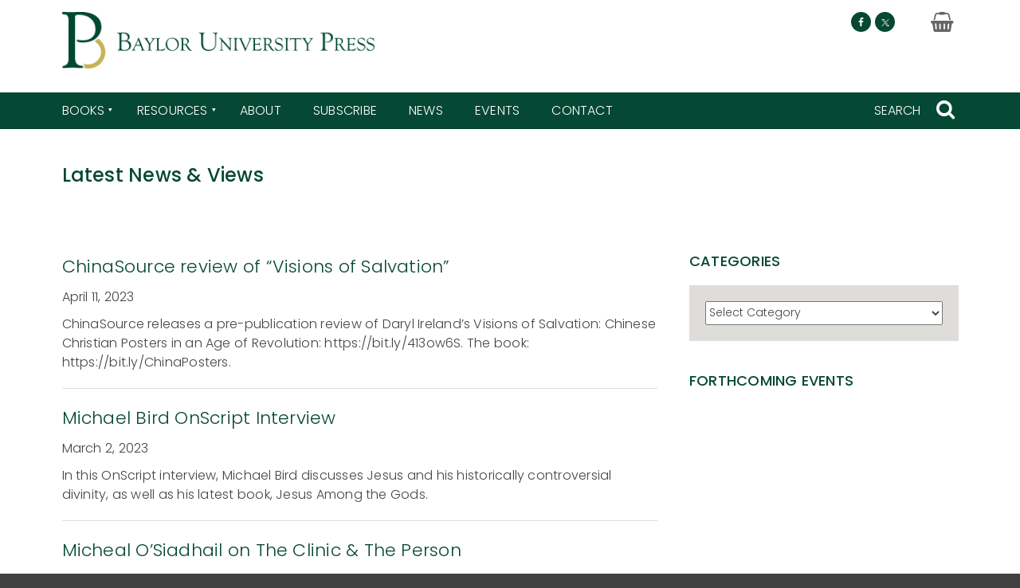

--- FILE ---
content_type: text/html; charset=UTF-8
request_url: https://www.baylorpress.com/news/page/2/
body_size: 12038
content:
<!doctype html>
<html lang="en-US">

<head>
    <meta charset="UTF-8">
    <meta name="viewport" content="width=device-width, initial-scale=1">
    <link rel="profile" href="https://gmpg.org/xfn/11">
    <meta name='robots' content='index, follow, max-image-preview:large, max-snippet:-1, max-video-preview:-1' />

	<!-- This site is optimized with the Yoast SEO plugin v26.7 - https://yoast.com/wordpress/plugins/seo/ -->
	<title>Latest News &amp; Views &#8211; Page 2 of 14 &#8211; Baylor University Press</title>
	<link rel="canonical" href="https://www.baylorpress.com/page/2/?page_id=174" />
	<link rel="prev" href="https://www.baylorpress.com/?page_id=174" />
	<link rel="next" href="https://www.baylorpress.com/page/3/?page_id=174" />
	<meta property="og:locale" content="en_US" />
	<meta property="og:type" content="article" />
	<meta property="og:title" content="Latest News &amp; Views &#8211; Page 2 of 14 &#8211; Baylor University Press" />
	<meta property="og:url" content="https://www.baylorpress.com/?page_id=174" />
	<meta property="og:site_name" content="Baylor University Press" />
	<meta property="og:image" content="https://dhjhkxawhe8q4.cloudfront.net/baylor-university-press-wp/wp-content/uploads/2018/10/01160726/BP-logo-words-under-e1538410126572.jpg" />
	<meta property="og:image:width" content="600" />
	<meta property="og:image:height" content="310" />
	<meta property="og:image:type" content="image/jpeg" />
	<meta name="twitter:card" content="summary_large_image" />
	<meta name="twitter:site" content="@baylor_press" />
	<script type="application/ld+json" class="yoast-schema-graph">{"@context":"https://schema.org","@graph":[{"@type":["WebPage","CollectionPage"],"@id":"https://www.baylorpress.com/?page_id=174","url":"https://www.baylorpress.com/page/2/?page_id=174","name":"Latest News & Views &#8211; Page 2 of 14 &#8211; Baylor University Press","isPartOf":{"@id":"https://www.baylorpress.com/#website"},"datePublished":"2018-08-14T11:11:50+00:00","dateModified":"2023-02-02T19:11:26+00:00","inLanguage":"en-US"},{"@type":"WebSite","@id":"https://www.baylorpress.com/#website","url":"https://www.baylorpress.com/","name":"Baylor University Press","description":"","publisher":{"@id":"https://www.baylorpress.com/#organization"},"potentialAction":[{"@type":"SearchAction","target":{"@type":"EntryPoint","urlTemplate":"https://www.baylorpress.com/?s={search_term_string}"},"query-input":{"@type":"PropertyValueSpecification","valueRequired":true,"valueName":"search_term_string"}}],"inLanguage":"en-US"},{"@type":"Organization","@id":"https://www.baylorpress.com/#organization","name":"Baylor University Press","url":"https://www.baylorpress.com/","logo":{"@type":"ImageObject","inLanguage":"en-US","@id":"https://www.baylorpress.com/#/schema/logo/image/","url":"https://dhjhkxawhe8q4.cloudfront.net/baylor-university-press-wp/wp-content/uploads/2018/09/18143210/cropped-BP-logo-web-banner.png","contentUrl":"https://dhjhkxawhe8q4.cloudfront.net/baylor-university-press-wp/wp-content/uploads/2018/09/18143210/cropped-BP-logo-web-banner.png","width":453,"height":89,"caption":"Baylor University Press"},"image":{"@id":"https://www.baylorpress.com/#/schema/logo/image/"},"sameAs":["https://www.facebook.com/BaylorPress","https://x.com/baylor_press"]}]}</script>
	<!-- / Yoast SEO plugin. -->


<link rel='dns-prefetch' href='//www.youtube.com' />
<link rel='dns-prefetch' href='//player.vimeo.com' />
<link rel='dns-prefetch' href='//cdn-images.mailchimp.com' />
<link rel="alternate" type="application/rss+xml" title="Baylor University Press &raquo; Feed" href="https://www.baylorpress.com/feed/" />
<link rel="alternate" type="application/rss+xml" title="Baylor University Press &raquo; Comments Feed" href="https://www.baylorpress.com/comments/feed/" />
<style id='wp-img-auto-sizes-contain-inline-css' type='text/css'>
img:is([sizes=auto i],[sizes^="auto," i]){contain-intrinsic-size:3000px 1500px}
/*# sourceURL=wp-img-auto-sizes-contain-inline-css */
</style>
<style id='wp-emoji-styles-inline-css' type='text/css'>

	img.wp-smiley, img.emoji {
		display: inline !important;
		border: none !important;
		box-shadow: none !important;
		height: 1em !important;
		width: 1em !important;
		margin: 0 0.07em !important;
		vertical-align: -0.1em !important;
		background: none !important;
		padding: 0 !important;
	}
/*# sourceURL=wp-emoji-styles-inline-css */
</style>
<style id='wp-block-library-inline-css' type='text/css'>
:root{--wp-block-synced-color:#7a00df;--wp-block-synced-color--rgb:122,0,223;--wp-bound-block-color:var(--wp-block-synced-color);--wp-editor-canvas-background:#ddd;--wp-admin-theme-color:#007cba;--wp-admin-theme-color--rgb:0,124,186;--wp-admin-theme-color-darker-10:#006ba1;--wp-admin-theme-color-darker-10--rgb:0,107,160.5;--wp-admin-theme-color-darker-20:#005a87;--wp-admin-theme-color-darker-20--rgb:0,90,135;--wp-admin-border-width-focus:2px}@media (min-resolution:192dpi){:root{--wp-admin-border-width-focus:1.5px}}.wp-element-button{cursor:pointer}:root .has-very-light-gray-background-color{background-color:#eee}:root .has-very-dark-gray-background-color{background-color:#313131}:root .has-very-light-gray-color{color:#eee}:root .has-very-dark-gray-color{color:#313131}:root .has-vivid-green-cyan-to-vivid-cyan-blue-gradient-background{background:linear-gradient(135deg,#00d084,#0693e3)}:root .has-purple-crush-gradient-background{background:linear-gradient(135deg,#34e2e4,#4721fb 50%,#ab1dfe)}:root .has-hazy-dawn-gradient-background{background:linear-gradient(135deg,#faaca8,#dad0ec)}:root .has-subdued-olive-gradient-background{background:linear-gradient(135deg,#fafae1,#67a671)}:root .has-atomic-cream-gradient-background{background:linear-gradient(135deg,#fdd79a,#004a59)}:root .has-nightshade-gradient-background{background:linear-gradient(135deg,#330968,#31cdcf)}:root .has-midnight-gradient-background{background:linear-gradient(135deg,#020381,#2874fc)}:root{--wp--preset--font-size--normal:16px;--wp--preset--font-size--huge:42px}.has-regular-font-size{font-size:1em}.has-larger-font-size{font-size:2.625em}.has-normal-font-size{font-size:var(--wp--preset--font-size--normal)}.has-huge-font-size{font-size:var(--wp--preset--font-size--huge)}.has-text-align-center{text-align:center}.has-text-align-left{text-align:left}.has-text-align-right{text-align:right}.has-fit-text{white-space:nowrap!important}#end-resizable-editor-section{display:none}.aligncenter{clear:both}.items-justified-left{justify-content:flex-start}.items-justified-center{justify-content:center}.items-justified-right{justify-content:flex-end}.items-justified-space-between{justify-content:space-between}.screen-reader-text{border:0;clip-path:inset(50%);height:1px;margin:-1px;overflow:hidden;padding:0;position:absolute;width:1px;word-wrap:normal!important}.screen-reader-text:focus{background-color:#ddd;clip-path:none;color:#444;display:block;font-size:1em;height:auto;left:5px;line-height:normal;padding:15px 23px 14px;text-decoration:none;top:5px;width:auto;z-index:100000}html :where(.has-border-color){border-style:solid}html :where([style*=border-top-color]){border-top-style:solid}html :where([style*=border-right-color]){border-right-style:solid}html :where([style*=border-bottom-color]){border-bottom-style:solid}html :where([style*=border-left-color]){border-left-style:solid}html :where([style*=border-width]){border-style:solid}html :where([style*=border-top-width]){border-top-style:solid}html :where([style*=border-right-width]){border-right-style:solid}html :where([style*=border-bottom-width]){border-bottom-style:solid}html :where([style*=border-left-width]){border-left-style:solid}html :where(img[class*=wp-image-]){height:auto;max-width:100%}:where(figure){margin:0 0 1em}html :where(.is-position-sticky){--wp-admin--admin-bar--position-offset:var(--wp-admin--admin-bar--height,0px)}@media screen and (max-width:600px){html :where(.is-position-sticky){--wp-admin--admin-bar--position-offset:0px}}

/*# sourceURL=wp-block-library-inline-css */
</style><style id='wp-block-paragraph-inline-css' type='text/css'>
.is-small-text{font-size:.875em}.is-regular-text{font-size:1em}.is-large-text{font-size:2.25em}.is-larger-text{font-size:3em}.has-drop-cap:not(:focus):first-letter{float:left;font-size:8.4em;font-style:normal;font-weight:100;line-height:.68;margin:.05em .1em 0 0;text-transform:uppercase}body.rtl .has-drop-cap:not(:focus):first-letter{float:none;margin-left:.1em}p.has-drop-cap.has-background{overflow:hidden}:root :where(p.has-background){padding:1.25em 2.375em}:where(p.has-text-color:not(.has-link-color)) a{color:inherit}p.has-text-align-left[style*="writing-mode:vertical-lr"],p.has-text-align-right[style*="writing-mode:vertical-rl"]{rotate:180deg}
/*# sourceURL=https://www.baylorpress.com/wp-includes/blocks/paragraph/style.min.css */
</style>
<style id='global-styles-inline-css' type='text/css'>
:root{--wp--preset--aspect-ratio--square: 1;--wp--preset--aspect-ratio--4-3: 4/3;--wp--preset--aspect-ratio--3-4: 3/4;--wp--preset--aspect-ratio--3-2: 3/2;--wp--preset--aspect-ratio--2-3: 2/3;--wp--preset--aspect-ratio--16-9: 16/9;--wp--preset--aspect-ratio--9-16: 9/16;--wp--preset--color--black: #000000;--wp--preset--color--cyan-bluish-gray: #abb8c3;--wp--preset--color--white: #ffffff;--wp--preset--color--pale-pink: #f78da7;--wp--preset--color--vivid-red: #cf2e2e;--wp--preset--color--luminous-vivid-orange: #ff6900;--wp--preset--color--luminous-vivid-amber: #fcb900;--wp--preset--color--light-green-cyan: #7bdcb5;--wp--preset--color--vivid-green-cyan: #00d084;--wp--preset--color--pale-cyan-blue: #8ed1fc;--wp--preset--color--vivid-cyan-blue: #0693e3;--wp--preset--color--vivid-purple: #9b51e0;--wp--preset--gradient--vivid-cyan-blue-to-vivid-purple: linear-gradient(135deg,rgb(6,147,227) 0%,rgb(155,81,224) 100%);--wp--preset--gradient--light-green-cyan-to-vivid-green-cyan: linear-gradient(135deg,rgb(122,220,180) 0%,rgb(0,208,130) 100%);--wp--preset--gradient--luminous-vivid-amber-to-luminous-vivid-orange: linear-gradient(135deg,rgb(252,185,0) 0%,rgb(255,105,0) 100%);--wp--preset--gradient--luminous-vivid-orange-to-vivid-red: linear-gradient(135deg,rgb(255,105,0) 0%,rgb(207,46,46) 100%);--wp--preset--gradient--very-light-gray-to-cyan-bluish-gray: linear-gradient(135deg,rgb(238,238,238) 0%,rgb(169,184,195) 100%);--wp--preset--gradient--cool-to-warm-spectrum: linear-gradient(135deg,rgb(74,234,220) 0%,rgb(151,120,209) 20%,rgb(207,42,186) 40%,rgb(238,44,130) 60%,rgb(251,105,98) 80%,rgb(254,248,76) 100%);--wp--preset--gradient--blush-light-purple: linear-gradient(135deg,rgb(255,206,236) 0%,rgb(152,150,240) 100%);--wp--preset--gradient--blush-bordeaux: linear-gradient(135deg,rgb(254,205,165) 0%,rgb(254,45,45) 50%,rgb(107,0,62) 100%);--wp--preset--gradient--luminous-dusk: linear-gradient(135deg,rgb(255,203,112) 0%,rgb(199,81,192) 50%,rgb(65,88,208) 100%);--wp--preset--gradient--pale-ocean: linear-gradient(135deg,rgb(255,245,203) 0%,rgb(182,227,212) 50%,rgb(51,167,181) 100%);--wp--preset--gradient--electric-grass: linear-gradient(135deg,rgb(202,248,128) 0%,rgb(113,206,126) 100%);--wp--preset--gradient--midnight: linear-gradient(135deg,rgb(2,3,129) 0%,rgb(40,116,252) 100%);--wp--preset--font-size--small: 13px;--wp--preset--font-size--medium: 20px;--wp--preset--font-size--large: 36px;--wp--preset--font-size--x-large: 42px;--wp--preset--spacing--20: 0.44rem;--wp--preset--spacing--30: 0.67rem;--wp--preset--spacing--40: 1rem;--wp--preset--spacing--50: 1.5rem;--wp--preset--spacing--60: 2.25rem;--wp--preset--spacing--70: 3.38rem;--wp--preset--spacing--80: 5.06rem;--wp--preset--shadow--natural: 6px 6px 9px rgba(0, 0, 0, 0.2);--wp--preset--shadow--deep: 12px 12px 50px rgba(0, 0, 0, 0.4);--wp--preset--shadow--sharp: 6px 6px 0px rgba(0, 0, 0, 0.2);--wp--preset--shadow--outlined: 6px 6px 0px -3px rgb(255, 255, 255), 6px 6px rgb(0, 0, 0);--wp--preset--shadow--crisp: 6px 6px 0px rgb(0, 0, 0);}:where(.is-layout-flex){gap: 0.5em;}:where(.is-layout-grid){gap: 0.5em;}body .is-layout-flex{display: flex;}.is-layout-flex{flex-wrap: wrap;align-items: center;}.is-layout-flex > :is(*, div){margin: 0;}body .is-layout-grid{display: grid;}.is-layout-grid > :is(*, div){margin: 0;}:where(.wp-block-columns.is-layout-flex){gap: 2em;}:where(.wp-block-columns.is-layout-grid){gap: 2em;}:where(.wp-block-post-template.is-layout-flex){gap: 1.25em;}:where(.wp-block-post-template.is-layout-grid){gap: 1.25em;}.has-black-color{color: var(--wp--preset--color--black) !important;}.has-cyan-bluish-gray-color{color: var(--wp--preset--color--cyan-bluish-gray) !important;}.has-white-color{color: var(--wp--preset--color--white) !important;}.has-pale-pink-color{color: var(--wp--preset--color--pale-pink) !important;}.has-vivid-red-color{color: var(--wp--preset--color--vivid-red) !important;}.has-luminous-vivid-orange-color{color: var(--wp--preset--color--luminous-vivid-orange) !important;}.has-luminous-vivid-amber-color{color: var(--wp--preset--color--luminous-vivid-amber) !important;}.has-light-green-cyan-color{color: var(--wp--preset--color--light-green-cyan) !important;}.has-vivid-green-cyan-color{color: var(--wp--preset--color--vivid-green-cyan) !important;}.has-pale-cyan-blue-color{color: var(--wp--preset--color--pale-cyan-blue) !important;}.has-vivid-cyan-blue-color{color: var(--wp--preset--color--vivid-cyan-blue) !important;}.has-vivid-purple-color{color: var(--wp--preset--color--vivid-purple) !important;}.has-black-background-color{background-color: var(--wp--preset--color--black) !important;}.has-cyan-bluish-gray-background-color{background-color: var(--wp--preset--color--cyan-bluish-gray) !important;}.has-white-background-color{background-color: var(--wp--preset--color--white) !important;}.has-pale-pink-background-color{background-color: var(--wp--preset--color--pale-pink) !important;}.has-vivid-red-background-color{background-color: var(--wp--preset--color--vivid-red) !important;}.has-luminous-vivid-orange-background-color{background-color: var(--wp--preset--color--luminous-vivid-orange) !important;}.has-luminous-vivid-amber-background-color{background-color: var(--wp--preset--color--luminous-vivid-amber) !important;}.has-light-green-cyan-background-color{background-color: var(--wp--preset--color--light-green-cyan) !important;}.has-vivid-green-cyan-background-color{background-color: var(--wp--preset--color--vivid-green-cyan) !important;}.has-pale-cyan-blue-background-color{background-color: var(--wp--preset--color--pale-cyan-blue) !important;}.has-vivid-cyan-blue-background-color{background-color: var(--wp--preset--color--vivid-cyan-blue) !important;}.has-vivid-purple-background-color{background-color: var(--wp--preset--color--vivid-purple) !important;}.has-black-border-color{border-color: var(--wp--preset--color--black) !important;}.has-cyan-bluish-gray-border-color{border-color: var(--wp--preset--color--cyan-bluish-gray) !important;}.has-white-border-color{border-color: var(--wp--preset--color--white) !important;}.has-pale-pink-border-color{border-color: var(--wp--preset--color--pale-pink) !important;}.has-vivid-red-border-color{border-color: var(--wp--preset--color--vivid-red) !important;}.has-luminous-vivid-orange-border-color{border-color: var(--wp--preset--color--luminous-vivid-orange) !important;}.has-luminous-vivid-amber-border-color{border-color: var(--wp--preset--color--luminous-vivid-amber) !important;}.has-light-green-cyan-border-color{border-color: var(--wp--preset--color--light-green-cyan) !important;}.has-vivid-green-cyan-border-color{border-color: var(--wp--preset--color--vivid-green-cyan) !important;}.has-pale-cyan-blue-border-color{border-color: var(--wp--preset--color--pale-cyan-blue) !important;}.has-vivid-cyan-blue-border-color{border-color: var(--wp--preset--color--vivid-cyan-blue) !important;}.has-vivid-purple-border-color{border-color: var(--wp--preset--color--vivid-purple) !important;}.has-vivid-cyan-blue-to-vivid-purple-gradient-background{background: var(--wp--preset--gradient--vivid-cyan-blue-to-vivid-purple) !important;}.has-light-green-cyan-to-vivid-green-cyan-gradient-background{background: var(--wp--preset--gradient--light-green-cyan-to-vivid-green-cyan) !important;}.has-luminous-vivid-amber-to-luminous-vivid-orange-gradient-background{background: var(--wp--preset--gradient--luminous-vivid-amber-to-luminous-vivid-orange) !important;}.has-luminous-vivid-orange-to-vivid-red-gradient-background{background: var(--wp--preset--gradient--luminous-vivid-orange-to-vivid-red) !important;}.has-very-light-gray-to-cyan-bluish-gray-gradient-background{background: var(--wp--preset--gradient--very-light-gray-to-cyan-bluish-gray) !important;}.has-cool-to-warm-spectrum-gradient-background{background: var(--wp--preset--gradient--cool-to-warm-spectrum) !important;}.has-blush-light-purple-gradient-background{background: var(--wp--preset--gradient--blush-light-purple) !important;}.has-blush-bordeaux-gradient-background{background: var(--wp--preset--gradient--blush-bordeaux) !important;}.has-luminous-dusk-gradient-background{background: var(--wp--preset--gradient--luminous-dusk) !important;}.has-pale-ocean-gradient-background{background: var(--wp--preset--gradient--pale-ocean) !important;}.has-electric-grass-gradient-background{background: var(--wp--preset--gradient--electric-grass) !important;}.has-midnight-gradient-background{background: var(--wp--preset--gradient--midnight) !important;}.has-small-font-size{font-size: var(--wp--preset--font-size--small) !important;}.has-medium-font-size{font-size: var(--wp--preset--font-size--medium) !important;}.has-large-font-size{font-size: var(--wp--preset--font-size--large) !important;}.has-x-large-font-size{font-size: var(--wp--preset--font-size--x-large) !important;}
/*# sourceURL=global-styles-inline-css */
</style>

<style id='classic-theme-styles-inline-css' type='text/css'>
/*! This file is auto-generated */
.wp-block-button__link{color:#fff;background-color:#32373c;border-radius:9999px;box-shadow:none;text-decoration:none;padding:calc(.667em + 2px) calc(1.333em + 2px);font-size:1.125em}.wp-block-file__button{background:#32373c;color:#fff;text-decoration:none}
/*# sourceURL=/wp-includes/css/classic-themes.min.css */
</style>
<link rel='stylesheet' id='supapress-css' href='https://www.baylorpress.com/wp-content/plugins/supapress/includes/css/styles.min.css?ver=2.26.9' type='text/css' media='all' />
<link rel='stylesheet' id='university-press-theme-style-css' href='https://www.baylorpress.com/wp-content/themes/university_press_theme/style.css?ver=1.45.1' type='text/css' media='all' />
<link rel='stylesheet' id='child-style-css' href='https://www.baylorpress.com/wp-content/themes/baylor_child_theme/style.css?ver=1.0.1' type='text/css' media='all' />
<script type="text/javascript" src="https://www.baylorpress.com/wp-includes/js/jquery/jquery.min.js?ver=3.7.1" id="jquery-core-js"></script>
<script type="text/javascript" src="https://www.baylorpress.com/wp-includes/js/jquery/jquery-migrate.min.js?ver=3.4.1" id="jquery-migrate-js"></script>
<script type="text/javascript" src="https://www.youtube.com/iframe_api" id="youtube-iframe-api-js"></script>
<link rel="https://api.w.org/" href="https://www.baylorpress.com/wp-json/" /><link rel="EditURI" type="application/rsd+xml" title="RSD" href="https://www.baylorpress.com/xmlrpc.php?rsd" />
<meta name="generator" content="WordPress 6.9" />
    <script>
        dataLayer = [{}];
    </script>

    <script>
        (function(w, d, s, l, i) {
            w[l] = w[l] || [];
            w[l].push({
                'gtm.start': new Date().getTime(),
                event: 'gtm.js'
            });
            var f = d.getElementsByTagName(s)[0],
                j = d.createElement(s),
                dl = l != 'dataLayer' ? '&l=' + l : '';
            j.async = true;
            j.src =
                'https://www.googletagmanager.com/gtm.js?id=' + i + dl;
            f.parentNode.insertBefore(j, f);
        })(window, document, 'script', 'dataLayer', 'GTM-NTV87C3');
    </script>

<link rel="icon" href="https://dhjhkxawhe8q4.cloudfront.net/baylor-university-press-wp/wp-content/uploads/2018/08/21161918/cropped-favicon-32x32.png" sizes="32x32" />
<link rel="icon" href="https://dhjhkxawhe8q4.cloudfront.net/baylor-university-press-wp/wp-content/uploads/2018/08/21161918/cropped-favicon-192x192.png" sizes="192x192" />
<link rel="apple-touch-icon" href="https://dhjhkxawhe8q4.cloudfront.net/baylor-university-press-wp/wp-content/uploads/2018/08/21161918/cropped-favicon-180x180.png" />
<meta name="msapplication-TileImage" content="https://dhjhkxawhe8q4.cloudfront.net/baylor-university-press-wp/wp-content/uploads/2018/08/21161918/cropped-favicon-270x270.png" />
    </head>


<body class="blog paged wp-custom-logo paged-2 wp-theme-university_press_theme wp-child-theme-baylor_child_theme hfeed">
        <a class="skip-link" href="#content">Skip to content</a>
    
    <!-- Google Tag Manager (noscript) -->
    <noscript>
        <iframe src="https://www.googletagmanager.com/ns.html?id=GTM-NTV87C3" height="0" width="0" style="display:none;visibility:hidden"></iframe>
    </noscript>
    <!-- End Google Tag Manager (noscript) -->



    <div id="page" class="site">
        
        
        <header role="banner" id="masthead" class="site-header js-site-header">

            
            <div class="site-branding site-container">

                
        <div class="site-branding__logo">

            <a href="https://www.baylorpress.com/" class="custom-logo-link" rel="home"><img width="453" height="89" src="https://dhjhkxawhe8q4.cloudfront.net/baylor-university-press-wp/wp-content/uploads/2018/09/18143210/cropped-BP-logo-web-banner.png" class="custom-logo" alt="Baylor University Press" decoding="async" srcset="https://dhjhkxawhe8q4.cloudfront.net/baylor-university-press-wp/wp-content/uploads/2018/09/18143210/cropped-BP-logo-web-banner.png 453w, https://dhjhkxawhe8q4.cloudfront.net/baylor-university-press-wp/wp-content/uploads/2018/09/18143210/cropped-BP-logo-web-banner-300x59.png 300w, https://dhjhkxawhe8q4.cloudfront.net/baylor-university-press-wp/wp-content/uploads/2018/09/18143210/cropped-BP-logo-web-banner-350x69.png 350w" sizes="(max-width: 453px) 100vw, 453px" /></a>
        </div>

        <div class='site-branding__social site-header__social show-desktop'><span class='site-branding__social__icon'><a href='https://www.facebook.com/BaylorPress/' target='_blank' title='Follow us on Facebook' class='facebook'><span class='icon-facebook'></span></a></span><span class='site-branding__social__icon'><a href='https://twitter.com/Baylor_Press' target='_blank' title='Follow us on X (formerly Twitter)' class='twitter'><span class='icon-twitter'></span></a></span></div>
    <div class='site-cart-link site-cart-link--cart site-header__cart show-desktop'><a href='https://bup.secure.longleafservices.org/cart?cart=view' target='' title='View Cart' aria-label="Baylor University Press Cart Link" style="pointer-events:none;"><span class='icon-shopping-basket'></span></a></div>


            </div>

            
        <div class="site-header__mobile-tools show-mobile">
            <div class="menu-trigger js-menu-trigger hamburger js-hamburger hamburger--spin js-hamburger" tabindex="0">
                <div class="hamburger-box">
                    <div class="hamburger-inner"></div>
                </div>
            </div>
            
    <div class='site-cart-link site-cart-link--cart site-header__cart'><a href='https://bup.secure.longleafservices.org/cart?cart=view' target='' title='View Cart' aria-label="Baylor University Press Cart Link" style="pointer-events:none;"><span class='icon-shopping-basket'></span></a></div>


                            <div class="search-trigger" id="search-trigger-mobile" tabindex="0">
                    <span class="icon-search"></span>
                </div>
                    </div>

        
        <div class="site-navigation js-site-navigation site-navigation--w-fixed-nav-logo">
            <div class="site-container site-navigation__container">

                
        <nav class="main-navigation js-main-navigation" role="navigation"
             aria-label="main menu: press escape to close the menu">
            <div class="menu-main-menu-container"><ul id="primary-menu" class="menu"><li class="site-navigation__fixed-nav-logo"><a href="https://www.baylorpress.com" role="link"><img src="https://dhjhkxawhe8q4.cloudfront.net/baylor-university-press-wp/wp-content/uploads/2019/03/20101515/b-logo.png" alt="Baylor University Press"></a></li><li id="menu-item-440" class="menu-item menu-item-type-post_type menu-item-object-page menu-item-has-children menu-item-440"><a href="https://www.baylorpress.com/books/" aria-haspopup="true" aria-expanded="false">Books</a>
<ul class="sub-menu">
	<li id="menu-item-413" class="menu-item menu-item-type-custom menu-item-object-custom menu-item-has-children menu-item-413"><a href="#" aria-haspopup="true" aria-expanded="false">Column 1</a>
	<ul class="sub-menu">
		<li id="menu-item-441" class="menu-item menu-item-type-post_type menu-item-object-page menu-item-441"><a href="https://www.baylorpress.com/books/subject/">Subject</a></li>
		<li id="menu-item-396" class="menu-item menu-item-type-custom menu-item-object-custom menu-item-396"><a href="/search-results/?collection=new-releases">New &#038; Forthcoming</a></li>
	</ul>
</li>
	<li id="menu-item-414" class="menu-item menu-item-type-custom menu-item-object-custom menu-item-has-children menu-item-414"><a href="#" aria-haspopup="true" aria-expanded="false">Column 2</a>
	<ul class="sub-menu">
		<li id="menu-item-442" class="menu-item menu-item-type-post_type menu-item-object-page menu-item-442"><a href="https://www.baylorpress.com/books/series/">Series</a></li>
		<li id="menu-item-443" class="menu-item menu-item-type-post_type menu-item-object-page menu-item-443"><a href="https://www.baylorpress.com/books/authors/">Authors</a></li>
	</ul>
</li>
	<li id="menu-item-415" class="menu-item menu-item-type-custom menu-item-object-custom menu-item-has-children menu-item-415"><a href="#" aria-haspopup="true" aria-expanded="false">Column 3</a>
	<ul class="sub-menu">
		<li id="menu-item-444" class="menu-item menu-item-type-post_type menu-item-object-page menu-item-444"><a href="https://www.baylorpress.com/books/imprints/">Imprints</a></li>
	</ul>
</li>
</ul>
</li>
<li id="menu-item-446" class="menu-item menu-item-type-post_type menu-item-object-page menu-item-has-children menu-item-446"><a href="https://www.baylorpress.com/resources/" aria-haspopup="true" aria-expanded="false">Resources</a>
<ul class="sub-menu">
	<li id="menu-item-416" class="menu-item menu-item-type-custom menu-item-object-custom menu-item-has-children menu-item-416"><a href="#" aria-haspopup="true" aria-expanded="false">Column</a>
	<ul class="sub-menu">
		<li id="menu-item-504" class="menu-item menu-item-type-custom menu-item-object-custom menu-item-has-children menu-item-504"><a aria-haspopup="true" aria-expanded="false">Instructors</a>
		<ul class="sub-menu">
			<li id="menu-item-448" class="menu-item menu-item-type-post_type menu-item-object-page menu-item-448"><a href="https://www.baylorpress.com/resources/instructors/request-and-exam-or-desk-copy/">Request Exam or Desk Copy</a></li>
		</ul>
</li>
		<li id="menu-item-505" class="menu-item menu-item-type-custom menu-item-object-custom menu-item-has-children menu-item-505"><a aria-haspopup="true" aria-expanded="false">Media</a>
		<ul class="sub-menu">
			<li id="menu-item-450" class="menu-item menu-item-type-post_type menu-item-object-page menu-item-450"><a href="https://www.baylorpress.com/resources/media/media-inquiries/">Media Inquiries</a></li>
		</ul>
</li>
	</ul>
</li>
	<li id="menu-item-417" class="menu-item menu-item-type-custom menu-item-object-custom menu-item-has-children menu-item-417"><a href="#" aria-haspopup="true" aria-expanded="false">Column</a>
	<ul class="sub-menu">
		<li id="menu-item-507" class="menu-item menu-item-type-custom menu-item-object-custom menu-item-has-children menu-item-507"><a aria-haspopup="true" aria-expanded="false">Libraries</a>
		<ul class="sub-menu">
			<li id="menu-item-456" class="menu-item menu-item-type-post_type menu-item-object-page menu-item-456"><a href="https://www.baylorpress.com/resources/libraries/standing-order-plans/">Standing Order Plans</a></li>
			<li id="menu-item-457" class="menu-item menu-item-type-post_type menu-item-object-page menu-item-457"><a href="https://www.baylorpress.com/resources/libraries/digital-publications/">Digital Publications</a></li>
		</ul>
</li>
		<li id="menu-item-508" class="menu-item menu-item-type-custom menu-item-object-custom menu-item-has-children menu-item-508"><a aria-haspopup="true" aria-expanded="false">Booksellers</a>
		<ul class="sub-menu">
			<li id="menu-item-459" class="menu-item menu-item-type-post_type menu-item-object-page menu-item-459"><a href="https://www.baylorpress.com/resources/booksellers/ordering-distribution/">Ordering &#038; Distribution</a></li>
			<li id="menu-item-780" class="menu-item menu-item-type-post_type menu-item-object-page menu-item-780"><a href="https://www.baylorpress.com/books/catalog/">Catalog</a></li>
		</ul>
</li>
	</ul>
</li>
	<li id="menu-item-418" class="menu-item menu-item-type-custom menu-item-object-custom menu-item-has-children menu-item-418"><a href="#" aria-haspopup="true" aria-expanded="false">Column</a>
	<ul class="sub-menu">
		<li id="menu-item-506" class="menu-item menu-item-type-custom menu-item-object-custom menu-item-has-children menu-item-506"><a href="/resources/prospective-authors/" aria-haspopup="true" aria-expanded="false">Prospective Authors</a>
		<ul class="sub-menu">
			<li id="menu-item-454" class="menu-item menu-item-type-post_type menu-item-object-page menu-item-454"><a href="https://www.baylorpress.com/resources/prospective-authors/our-acquisitions-process/">Our Acquisitions Process</a></li>
			<li id="menu-item-594" class="menu-item menu-item-type-post_type menu-item-object-page menu-item-594"><a href="https://www.baylorpress.com/resources/prospective-authors/proposal-requirements/">Proposal Requirements</a></li>
		</ul>
</li>
		<li id="menu-item-682" class="menu-item menu-item-type-custom menu-item-object-custom menu-item-has-children menu-item-682"><a aria-haspopup="true" aria-expanded="false">Current Authors</a>
		<ul class="sub-menu">
			<li id="menu-item-681" class="menu-item menu-item-type-post_type menu-item-object-page menu-item-681"><a href="https://www.baylorpress.com/resources/current-authors/">Helpful Information</a></li>
		</ul>
</li>
	</ul>
</li>
</ul>
</li>
<li id="menu-item-461" class="menu-item menu-item-type-post_type menu-item-object-page menu-item-461"><a href="https://www.baylorpress.com/about-baylor-university-press/">About</a></li>
<li id="menu-item-462" class="menu-item menu-item-type-post_type menu-item-object-page menu-item-462"><a href="https://www.baylorpress.com/subscribe/">Subscribe</a></li>
<li id="menu-item-550" class="menu-item menu-item-type-custom menu-item-object-custom menu-item-550"><a href="/news">News</a></li>
<li id="menu-item-551" class="menu-item menu-item-type-custom menu-item-object-custom menu-item-551"><a href="/events">Events</a></li>
<li id="menu-item-845" class="menu-item menu-item-type-post_type menu-item-object-page menu-item-845"><a href="https://www.baylorpress.com/contact/">Contact</a></li>
</ul></div>        </nav>

                        
        <button class="icon-close show-mobile js-menu-close" id="menu-close" aria-labelledby="menu-close">
            Close Menu        </button>

                        
        <button class="search-trigger show-desktop"
                aria-label="Search Trigger"
                aria-labelledby="search-trigger-desktop"
                id="search-trigger-desktop">
            <span>SEARCH</span>
            <span class="icon-search"></span>
        </button>

        
            </div>
        </div>

        
                    <div class="header-site-search js-header-site-search">
                <aside class="widget widget_supapress_search">
    <div class="site-container">

        
        <form role="search" method="get" class="search-form" action="https://www.baylorpress.com/search-results/">
            <input class="search-field" placeholder="Book search"
                id="search-input"
                value="" name="keyword"
                title="Book search:"
                type="search"
                autocomplete="keyword" />
            <label class="search-form__submit">
                <span class="search-form__submit__icon icon-search"></span>
                <input class="search-submit screen-reader-text" value="Search" type="submit">
            </label>
        </form>
        <button class="close-btn" id="search-close" aria-label="Close">
            <svg width="30" height="30" viewBox="0 0 24 24" fill="none" xmlns="http://www.w3.org/2000/svg" aria-hidden="true">
                <line x1="6" y1="6" x2="18" y2="18" stroke="currentColor" stroke-width="2" stroke-linecap="round" />
                <line x1="6" y1="18" x2="18" y2="6" stroke="currentColor" stroke-width="2" stroke-linecap="round" />
            </svg>
        </button>
    </div>
</aside>                <div class="predictive-container js-predictive-container" style="display:none">
                    <div class="site-container">
                        <div class="predictive-list">
                            <h3>Books</h3>
                            <ul class="js-predictive-list predictive-list__inner" data-type="Products"></ul>
                        </div>
                        <div class="predictive-list">
                            <h3>Authors</h3>
                            <ul class="js-predictive-list predictive-list__inner" data-type="Contributors"></ul>
                        </div>
                                    <div class="predictive-list">
                <h3>On The Site</h3>
                <ul class="js-predictive-list predictive-list__inner" data-type="Content"></ul>
            </div>
                            </div>
                </div>
            </div>
        
        

        </header>

        
        <div id="content" class="site-content">
            
    <div id="primary" class="content-area">
        <main id="main" class="site-main site-container site-blog-archive">

                                <header class="site-blog-archive__title">
                        <h1 class="page-title">Latest News &#038; Views</h1>
                    </header>

                    <div class="site-blog-archive__left">
<article id="post-2322" class="site-blog-archive__post post-2322 post type-post status-publish format-standard hentry category-external-reviews">
        <div class="entry-summary">
        <h2 class="entry-title"><a href="https://www.baylorpress.com/news/chinasource-review-of-visions-of-salvation/" rel="bookmark">ChinaSource review of &#8220;Visions of Salvation&#8221;</a></h2>        <p class="entry-date">April 11, 2023</p>
        <p>ChinaSource releases a pre-publication review of Daryl Ireland&#8217;s Visions of Salvation: Chinese Christian Posters in an Age of Revolution: https://bit.ly/413ow6S. The book: https://bit.ly/ChinaPosters.</p>
    </div><!-- .entry-summary -->
</article><!-- #post-2322 -->

<article id="post-2228" class="site-blog-archive__post post-2228 post type-post status-publish format-standard hentry category-interviews tag-interview tag-michael-bird tag-podcast">
        <div class="entry-summary">
        <h2 class="entry-title"><a href="https://www.baylorpress.com/news/michael-bird-onscript-interview/" rel="bookmark">Michael Bird OnScript Interview</a></h2>        <p class="entry-date">March 2, 2023</p>
        <p>In this OnScript interview, Michael Bird discusses Jesus and his historically controversial divinity, as well as his latest book, Jesus Among the Gods. </p>
    </div><!-- .entry-summary -->
</article><!-- #post-2228 -->

<article id="post-2221" class="site-blog-archive__post post-2221 post type-post status-publish format-standard hentry category-interviews tag-interview tag-podcast">
        <div class="entry-summary">
        <h2 class="entry-title"><a href="https://www.baylorpress.com/news/micheal-osiadhail-on-the-clinic-the-person/" rel="bookmark">Micheal O&#8217;Siadhail on The Clinic &#038; The Person</a></h2>        <p class="entry-date">March 2, 2023</p>
        <p>Micheal O&#8217;Siadhail discusses his memoir, One Crimson Thread.</p>
    </div><!-- .entry-summary -->
</article><!-- #post-2221 -->

<article id="post-2213" class="site-blog-archive__post post-2213 post type-post status-publish format-standard hentry category-external-reviews">
        <div class="entry-summary">
        <h2 class="entry-title"><a href="https://www.baylorpress.com/news/unspeakable-cults-review-in-reading-religion/" rel="bookmark">Unspeakable Cults Review in Reading Religion</a></h2>        <p class="entry-date">February 20, 2023</p>
        <p>Evan F. Kuehn reviews Paul J. DeHart&#8217;s Unspeakable Cults: An Essay in Christology for Reading Religion: http://bit.ly/3KlEMKE The book: https://baylorpr.es/dehart</p>
    </div><!-- .entry-summary -->
</article><!-- #post-2213 -->

<article id="post-2209" class="site-blog-archive__post post-2209 post type-post status-publish format-standard hentry category-external-reviews">
        <div class="entry-summary">
        <h2 class="entry-title"><a href="https://www.baylorpress.com/news/being-and-becoming-reviewed-on-spoiledmilks/" rel="bookmark">Being and Becoming reviewed on SpoiledMilks</a></h2>        <p class="entry-date">February 13, 2023</p>
        <p>Check out Spencer Robinson&#8217;s recent review of Frederick David Carr&#8217;s book Being and Becoming: Human Transformation in the Letters of Paul on his blog SpoiledMilks! http://bit.ly/3YGUHXS The book: https://baylorpr.es/Carr</p>
    </div><!-- .entry-summary -->
</article><!-- #post-2209 -->

<article id="post-2206" class="site-blog-archive__post post-2206 post type-post status-publish format-standard hentry category-interviews">
        <div class="entry-summary">
        <h2 class="entry-title"><a href="https://www.baylorpress.com/news/john-swinton-on-the-two-cities-podcast/" rel="bookmark">John Swinton on The Two Cities Podcast</a></h2>        <p class="entry-date">February 13, 2023</p>
        <p>Baylor Press author John Swinton speaks on The Two Cities Podcast about his theological work on dementia: http://bit.ly/3jNspMR. His book &#8220;Becoming Friends of Time: Disability, Timefullness, and Gentle Discipleship&#8221;: http://baylorpr.es/sSwinton</p>
    </div><!-- .entry-summary -->
</article><!-- #post-2206 -->

<article id="post-2201" class="site-blog-archive__post post-2201 post type-post status-publish format-standard hentry category-interviews">
        <div class="entry-summary">
        <h2 class="entry-title"><a href="https://www.baylorpress.com/news/froswa-booker-drew-on-nbc-5/" rel="bookmark">Froswa&#8217; Booker-Drew on NBC 5</a></h2>        <p class="entry-date">February 8, 2023</p>
        <p>Baylor Press author Froswa&#8217; Booker-Drew tells NBC 5 about how anyone can be a philanthropist: http://bit.ly/3YhwdVk. Her book: https://baylorpr.es/EmpChar</p>
    </div><!-- .entry-summary -->
</article><!-- #post-2201 -->

<article id="post-2197" class="site-blog-archive__post post-2197 post type-post status-publish format-standard hentry category-external-reviews">
        <div class="entry-summary">
        <h2 class="entry-title"><a href="https://www.baylorpress.com/news/benacs-adaptive-church-featured-on-baptist-standard/" rel="bookmark">Benac&#8217;s Adaptive Church Featured on Baptist Standard</a></h2>        <p class="entry-date">February 7, 2023</p>
        <p>Dustin D. Benac and his book, Adaptive Church: Collaboration and Community in a Changing World were recently profiled in Baptist Standard, in a discussion of resiliency and hope. Find the&#8230; <a class="read-more" href="https://www.baylorpress.com/news/benacs-adaptive-church-featured-on-baptist-standard/">READ MORE</a></p>
    </div><!-- .entry-summary -->
</article><!-- #post-2197 -->

<article id="post-2191" class="site-blog-archive__post post-2191 post type-post status-publish format-standard hentry category-external-reviews">
        <div class="entry-summary">
        <h2 class="entry-title"><a href="https://www.baylorpress.com/news/bob-cornwall-on-bartons-better-religion/" rel="bookmark">Bob Cornwall on Barton&#8217;s Better Religion</a></h2>        <p class="entry-date">February 7, 2023</p>
        <p>John D. Barton&#8217;s &#8220;Better Religion&#8221; reviewed by Bob Cornwell.</p>
    </div><!-- .entry-summary -->
</article><!-- #post-2191 -->

<article id="post-2188" class="site-blog-archive__post post-2188 post type-post status-publish format-standard hentry category-interviews">
        <div class="entry-summary">
        <h2 class="entry-title"><a href="https://www.baylorpress.com/news/john-d-barton-is-a-guest-on-norsworthy/" rel="bookmark">John D. Barton is a Guest on Norsworthy</a></h2>        <p class="entry-date">February 6, 2023</p>
        <p>The Norsworthy Podcast invites Baylor Press author John D. Barton to speak on his new book Better Religion: A Primer for Interreligious Peacebuilding: http://bit.ly/3JJvTdy The book: https://baylorpr.es/3SGRXrC</p>
    </div><!-- .entry-summary -->
</article><!-- #post-2188 -->

	<nav class="navigation pagination" aria-label="Posts pagination">
		<h2 class="screen-reader-text">Posts pagination</h2>
		<div class="nav-links"><a class="prev page-numbers" href="https://www.baylorpress.com/news/"><</a>
<a class="page-numbers" href="https://www.baylorpress.com/news/">1</a>
<span aria-current="page" class="page-numbers current">2</span>
<a class="page-numbers" href="https://www.baylorpress.com/news/page/3/">3</a>
<span class="page-numbers dots">&hellip;</span>
<a class="page-numbers" href="https://www.baylorpress.com/news/page/14/">14</a>
<a class="next page-numbers" href="https://www.baylorpress.com/news/page/3/">></a></div>
	</nav></div>
            <div class="site-blog-archive__right">
                
<div id="secondary" class="widget-area">
	<section id="categories-3" class="widget widget_categories"><h2 class="widget-title">Categories</h2><form action="https://www.baylorpress.com" method="get"><label class="screen-reader-text" for="cat">Categories</label><select  name='cat' id='cat' class='postform'>
	<option value='-1'>Select Category</option>
	<option class="level-0" value="9">Awards</option>
	<option class="level-0" value="19">Events</option>
	<option class="level-0" value="8">External Reviews</option>
	<option class="level-0" value="14">Interviews</option>
	<option class="level-0" value="1">Uncategorized</option>
	<option class="level-0" value="2">Videos</option>
</select>
</form><script type="text/javascript">
/* <![CDATA[ */

( ( dropdownId ) => {
	const dropdown = document.getElementById( dropdownId );
	function onSelectChange() {
		setTimeout( () => {
			if ( 'escape' === dropdown.dataset.lastkey ) {
				return;
			}
			if ( dropdown.value && parseInt( dropdown.value ) > 0 && dropdown instanceof HTMLSelectElement ) {
				dropdown.parentElement.submit();
			}
		}, 250 );
	}
	function onKeyUp( event ) {
		if ( 'Escape' === event.key ) {
			dropdown.dataset.lastkey = 'escape';
		} else {
			delete dropdown.dataset.lastkey;
		}
	}
	function onClick() {
		delete dropdown.dataset.lastkey;
	}
	dropdown.addEventListener( 'keyup', onKeyUp );
	dropdown.addEventListener( 'click', onClick );
	dropdown.addEventListener( 'change', onSelectChange );
})( "cat" );

//# sourceURL=WP_Widget_Categories%3A%3Awidget
/* ]]> */
</script>
</section><section id="university_press_events_widget-2" class="widget widget_university_press_events_widget"><h2 class="widget-title">Forthcoming Events</h2>        </section></div><!-- #secondary -->
            </div>
        </main><!-- #main -->
    </div><!-- #primary -->


</div><!-- #content -->



        <footer id="colophon" class="site-footer" role="contentinfo">

            <div class="site-container">

                
        <div class="site-footer__nav">
            <div class='site-branding__social site-footer__social'><p>Connect</p><span class='site-branding__social__icon'><a href='https://www.facebook.com/BaylorPress/' target='_blank' title='Follow us on Facebook' class='facebook'><span class='icon-facebook'></span></a></span><span class='site-branding__social__icon'><a href='https://twitter.com/Baylor_Press' target='_blank' title='Follow us on X (formerly Twitter)' class='twitter'><span class='icon-twitter'></span></a></span></div>                            <nav class="footer-navigation" role="navigation" aria-label="footer menu">
                    <div class="menu-footer-menu-container"><ul id="footer-menu" class="menu"><li id="menu-item-419" class="menu-item menu-item-type-custom menu-item-object-custom menu-item-has-children menu-item-419"><a href="#" aria-haspopup="true" aria-expanded="false">Column</a>
<ul class="sub-menu">
	<li id="menu-item-422" class="menu-item menu-item-type-custom menu-item-object-custom menu-item-422"><a href="/about/">About</a></li>
	<li id="menu-item-423" class="menu-item menu-item-type-custom menu-item-object-custom menu-item-423"><a href="/contact/">Contact</a></li>
	<li id="menu-item-424" class="menu-item menu-item-type-custom menu-item-object-custom menu-item-424"><a href="https://www.baylor.edu/give/index.php?id=49837&#038;a=3&#038;f=0304117">Donate</a></li>
</ul>
</li>
<li id="menu-item-420" class="menu-item menu-item-type-custom menu-item-object-custom menu-item-has-children menu-item-420"><a href="#" aria-haspopup="true" aria-expanded="false">Column</a>
<ul class="sub-menu">
	<li id="menu-item-425" class="menu-item menu-item-type-custom menu-item-object-custom menu-item-425"><a href="/resources/">Resources</a></li>
	<li id="menu-item-426" class="menu-item menu-item-type-custom menu-item-object-custom menu-item-426"><a href="/resources/instructors/request-and-exam-or-desk-copy">Instructors</a></li>
	<li id="menu-item-435" class="menu-item menu-item-type-custom menu-item-object-custom menu-item-435"><a href="/resources/booksellers/ordering-distribution/">Booksellers</a></li>
</ul>
</li>
<li id="menu-item-421" class="menu-item menu-item-type-custom menu-item-object-custom menu-item-has-children menu-item-421"><a href="#" aria-haspopup="true" aria-expanded="false">Column</a>
<ul class="sub-menu">
	<li id="menu-item-427" class="menu-item menu-item-type-custom menu-item-object-custom menu-item-427"><a href="/resources/current-authors/">Current Authors</a></li>
	<li id="menu-item-434" class="menu-item menu-item-type-custom menu-item-object-custom menu-item-434"><a href="/resources/libraries/standing-order-plans/">Libraries</a></li>
	<li id="menu-item-436" class="menu-item menu-item-type-custom menu-item-object-custom menu-item-436"><a href="/resources/media/media-inquiries/">Media</a></li>
</ul>
</li>
</ul></div>                </nav>
                    </div>

                    <div class="site-footer__logos">
                                                        <div class="site-footer__logo">
                                                    <img src="https://dhjhkxawhe8q4.cloudfront.net/baylor-university-press-wp/wp-content/uploads/2019/05/14141307/Horz_White1.png" alt="Horz_White1"/>
                                                </div>
                                                                                </div>
        
        <p class="site-footer__copy-right">
            © 2026 Baylor University Press. All Rights Reserved.        </p>

        
                    <p class="site-footer__address">
                One Bear Place 97363, Waco, TX 76798-7363<br />
(254) 710-3164            </p>
        

                    <nav class="legal-navigation" role="navigation" aria-label="legal navigation">
                <div class="menu-legal-container"><ul id="legal-menu" class="menu"><li id="menu-item-756" class="menu-item menu-item-type-post_type menu-item-object-page menu-item-privacy-policy menu-item-756"><a rel="privacy-policy" href="https://www.baylorpress.com/terms-and-conditions/">Terms and Conditions</a></li>
<li id="menu-item-429" class="menu-item menu-item-type-custom menu-item-object-custom menu-item-429"><a target="_blank" href="http://www.baylor.edu/legaldisclosures">Privacy</a></li>
</ul></div>            </nav><!-- #site-navigation -->
        
        <p class="site-footer__credit-link">Powered by <a href="https://www.supadu.com" target="_blank">Supadu</a></p>

        
            </div>

        </footer>

        
</div><!-- #page -->

<script type="speculationrules">
{"prefetch":[{"source":"document","where":{"and":[{"href_matches":"/*"},{"not":{"href_matches":["/wp-*.php","/wp-admin/*","/wp-content/uploads/*","/wp-content/*","/wp-content/plugins/*","/wp-content/themes/baylor_child_theme/*","/wp-content/themes/university_press_theme/*","/*\\?(.+)"]}},{"not":{"selector_matches":"a[rel~=\"nofollow\"]"}},{"not":{"selector_matches":".no-prefetch, .no-prefetch a"}}]},"eagerness":"conservative"}]}
</script>
<script type="text/javascript" id="university-press-theme-script-js-extra">
/* <![CDATA[ */
var universityPressThemeSettings = {"wordpressAjaxUrl":"https://www.baylorpress.com/wp-admin/admin-ajax.php","site_url":"https://www.baylorpress.com","default_search_page_id":"149","default_search_page_slug":"https://www.baylorpress.com/search-results/","predictive_book_url_pattern":"/%isbn13%/%title%/","predictive_books_no_results":"No results found","predictive_books_header":"Books","predictive_author_header":"Authors","predictive_content_header":"On The Site","predictive_enable_journals":"","predictive_journals_header":"Journals","predictive_results_amount":"3","predictive_cta_copy":"View All results","search_mobile_open_text":"OPEN +","search_mobile_close_text":"CLOSE -","fixed_header_breakpoint":"960","upt_mobile_breakpoint":"720","az_dropdown_desktop_offset":"100","az_dropdown_mobile_offset":"150","show_google_preview_label":"Preview This Book"};
//# sourceURL=university-press-theme-script-js-extra
/* ]]> */
</script>
<script type="text/javascript" src="https://www.baylorpress.com/wp-content/themes/university_press_theme/js/all.min.js?ver=1.45.1" id="university-press-theme-script-js"></script>
<script type="text/javascript" src="https://player.vimeo.com/api/player.js" id="vimeo-player-js"></script>
<script id="wp-emoji-settings" type="application/json">
{"baseUrl":"https://s.w.org/images/core/emoji/17.0.2/72x72/","ext":".png","svgUrl":"https://s.w.org/images/core/emoji/17.0.2/svg/","svgExt":".svg","source":{"concatemoji":"https://www.baylorpress.com/wp-includes/js/wp-emoji-release.min.js?ver=6.9"}}
</script>
<script type="module">
/* <![CDATA[ */
/*! This file is auto-generated */
const a=JSON.parse(document.getElementById("wp-emoji-settings").textContent),o=(window._wpemojiSettings=a,"wpEmojiSettingsSupports"),s=["flag","emoji"];function i(e){try{var t={supportTests:e,timestamp:(new Date).valueOf()};sessionStorage.setItem(o,JSON.stringify(t))}catch(e){}}function c(e,t,n){e.clearRect(0,0,e.canvas.width,e.canvas.height),e.fillText(t,0,0);t=new Uint32Array(e.getImageData(0,0,e.canvas.width,e.canvas.height).data);e.clearRect(0,0,e.canvas.width,e.canvas.height),e.fillText(n,0,0);const a=new Uint32Array(e.getImageData(0,0,e.canvas.width,e.canvas.height).data);return t.every((e,t)=>e===a[t])}function p(e,t){e.clearRect(0,0,e.canvas.width,e.canvas.height),e.fillText(t,0,0);var n=e.getImageData(16,16,1,1);for(let e=0;e<n.data.length;e++)if(0!==n.data[e])return!1;return!0}function u(e,t,n,a){switch(t){case"flag":return n(e,"\ud83c\udff3\ufe0f\u200d\u26a7\ufe0f","\ud83c\udff3\ufe0f\u200b\u26a7\ufe0f")?!1:!n(e,"\ud83c\udde8\ud83c\uddf6","\ud83c\udde8\u200b\ud83c\uddf6")&&!n(e,"\ud83c\udff4\udb40\udc67\udb40\udc62\udb40\udc65\udb40\udc6e\udb40\udc67\udb40\udc7f","\ud83c\udff4\u200b\udb40\udc67\u200b\udb40\udc62\u200b\udb40\udc65\u200b\udb40\udc6e\u200b\udb40\udc67\u200b\udb40\udc7f");case"emoji":return!a(e,"\ud83e\u1fac8")}return!1}function f(e,t,n,a){let r;const o=(r="undefined"!=typeof WorkerGlobalScope&&self instanceof WorkerGlobalScope?new OffscreenCanvas(300,150):document.createElement("canvas")).getContext("2d",{willReadFrequently:!0}),s=(o.textBaseline="top",o.font="600 32px Arial",{});return e.forEach(e=>{s[e]=t(o,e,n,a)}),s}function r(e){var t=document.createElement("script");t.src=e,t.defer=!0,document.head.appendChild(t)}a.supports={everything:!0,everythingExceptFlag:!0},new Promise(t=>{let n=function(){try{var e=JSON.parse(sessionStorage.getItem(o));if("object"==typeof e&&"number"==typeof e.timestamp&&(new Date).valueOf()<e.timestamp+604800&&"object"==typeof e.supportTests)return e.supportTests}catch(e){}return null}();if(!n){if("undefined"!=typeof Worker&&"undefined"!=typeof OffscreenCanvas&&"undefined"!=typeof URL&&URL.createObjectURL&&"undefined"!=typeof Blob)try{var e="postMessage("+f.toString()+"("+[JSON.stringify(s),u.toString(),c.toString(),p.toString()].join(",")+"));",a=new Blob([e],{type:"text/javascript"});const r=new Worker(URL.createObjectURL(a),{name:"wpTestEmojiSupports"});return void(r.onmessage=e=>{i(n=e.data),r.terminate(),t(n)})}catch(e){}i(n=f(s,u,c,p))}t(n)}).then(e=>{for(const n in e)a.supports[n]=e[n],a.supports.everything=a.supports.everything&&a.supports[n],"flag"!==n&&(a.supports.everythingExceptFlag=a.supports.everythingExceptFlag&&a.supports[n]);var t;a.supports.everythingExceptFlag=a.supports.everythingExceptFlag&&!a.supports.flag,a.supports.everything||((t=a.source||{}).concatemoji?r(t.concatemoji):t.wpemoji&&t.twemoji&&(r(t.twemoji),r(t.wpemoji)))});
//# sourceURL=https://www.baylorpress.com/wp-includes/js/wp-emoji-loader.min.js
/* ]]> */
</script>
</body>
</html>


--- FILE ---
content_type: text/css; charset=UTF-8
request_url: https://www.baylorpress.com/wp-content/themes/university_press_theme/style.css?ver=1.45.1
body_size: 17735
content:
@charset "UTF-8";/*!
Theme Name: University Press Theme
Description: Base theme for the University Press sites
Version: 1.45.1
Author: Supadu
Author URI: https://www.supadu.com/
Text Domain: university-press-theme
*//*! normalize.css v3.0.2 | MIT License | git.io/normalize */@import url(https://fonts.googleapis.com/css?family=Poppins:300,300i,500,500i);html{-ms-text-size-adjust:100%;-webkit-text-size-adjust:100%}body{margin:0}article,aside,details,figcaption,figure,footer,header,main,menu,nav,section,summary{display:block}audio,canvas,progress,video{display:inline-block;vertical-align:baseline}audio:not([controls]){display:none;height:0}[hidden],template{display:none}a{background-color:transparent;color:inherit;text-decoration:none}abbr[title]{border-bottom:1px dotted}b,strong{font-weight:700}dfn{font-style:italic}h1{font-size:2em;margin:.67em 0}mark{background:#ff0;color:#000}small{font-size:80%}sub,sup{font-size:75%;line-height:0;position:relative;vertical-align:baseline}sup{top:-.5em}sub{bottom:-.25em}img{border:0}svg:not(:root){overflow:hidden}figure{margin:1em 40px}hr{-webkit-box-sizing:content-box;box-sizing:content-box;height:0}pre{overflow:auto}code,kbd,pre,samp{font-size:1em}button,input,optgroup,select,textarea{color:inherit;font:inherit;margin:0}button{overflow:visible}button,select{text-transform:none}button,html input[type=button],input[type=reset],input[type=submit]{cursor:pointer}button[disabled],html input[disabled]{cursor:default}button::-moz-focus-inner,input::-moz-focus-inner{border:0;padding:0}input{line-height:normal}input[type=checkbox],input[type=radio]{-webkit-box-sizing:border-box;box-sizing:border-box;padding:0}input[type=number]::-webkit-inner-spin-button,input[type=number]::-webkit-outer-spin-button{height:auto}input[type=search]{-webkit-box-sizing:content-box;box-sizing:content-box}input[type=search]::-webkit-search-cancel-button,input[type=search]::-webkit-search-decoration{-webkit-appearance:none}fieldset{border:1px solid silver;margin:0 2px;padding:.35em .625em .75em}legend{border:0;padding:0}textarea{overflow:auto}optgroup{font-weight:700}table{border-collapse:collapse;border-spacing:0}td,th{padding:0}.video-embed{position:relative;padding-bottom:56.25%;height:0;overflow:hidden;max-width:100%;height:auto}.video-embed embed,.video-embed iframe,.video-embed object{position:absolute;top:0;left:0;width:100%;height:100%}:lang(cy) .r-tabs-accordion-title.r-tabs-state-active a:after{content:"Cuddio -"}:lang(cy) .r-tabs-accordion-title a:after{content:"Ddangos -"}.alignleft{display:inline;float:left}.alignright{display:inline;float:right}.aligncenter{display:block;margin-right:auto;margin-left:auto}.wp-caption.alignleft,blockquote.alignleft,img.alignleft{margin:.4em 1.6em 1.6em 0}.wp-caption.alignright,blockquote.alignright,img.alignright{margin:.4em 0 1.6em 1.6em}.wp-caption.aligncenter,blockquote.aligncenter,img.aligncenter{clear:both;margin-top:.4em;margin-bottom:1.6em}.wp-caption.aligncenter,.wp-caption.alignleft,.wp-caption.alignright{margin-bottom:1.2em}.comment-content img,.entry-content img,.widget img{max-width:100%}img[class*=align],img[class*=wp-image-]{height:auto}img.size-full{max-width:100%;width:auto}.wp-caption{max-width:100%}.screen-reader-text{clip:rect(1px,1px,1px,1px);clip-path:polygon(0 0,0 0,0 0,0 0);position:absolute!important;white-space:nowrap;height:1px;width:1px;overflow:hidden;display:block}/*!
 * Hamburgers
 * @description Tasty CSS-animated hamburgers
 * @author Jonathan Suh @jonsuh
 * @site https://jonsuh.com/hamburgers
 * @link https://github.com/jonsuh/hamburgers
 */.hamburger{padding:0 0;display:-webkit-box;display:-ms-flexbox;display:flex;cursor:pointer;-webkit-box-align:center;-ms-flex-align:center;align-items:center;-webkit-transition-property:opacity,-webkit-filter;transition-property:opacity,-webkit-filter;transition-property:opacity,filter;transition-property:opacity,filter,-webkit-filter;-webkit-transition-duration:.15s;transition-duration:.15s;-webkit-transition-timing-function:linear;transition-timing-function:linear;font:inherit;color:inherit;text-transform:none;background-color:transparent;border:0;margin:0;overflow:visible}.hamburger:hover{opacity:1}.hamburger-box{width:25px;height:19px;display:inline-block;position:relative}.hamburger-inner{display:block;top:50%;margin-top:-1.5px}.hamburger-inner,.hamburger-inner::after,.hamburger-inner::before{width:25px;height:3px;background-color:#a6d4d4;border-radius:0;position:absolute;-webkit-transition-property:-webkit-transform;transition-property:-webkit-transform;transition-property:transform;transition-property:transform,-webkit-transform;-webkit-transition-duration:.15s;transition-duration:.15s;-webkit-transition-timing-function:ease;transition-timing-function:ease}.hamburger-inner::after,.hamburger-inner::before{content:"";display:block}.hamburger-inner::before{top:-8px}.hamburger-inner::after{bottom:-8px}.hamburger--spin .hamburger-inner{-webkit-transition-duration:.3s;transition-duration:.3s;-webkit-transition-timing-function:cubic-bezier(.55,.055,.675,.19);transition-timing-function:cubic-bezier(.55,.055,.675,.19)}.hamburger--spin .hamburger-inner::before{-webkit-transition:top .1s .34s ease-in,opacity .1s ease-in;transition:top .1s .34s ease-in,opacity .1s ease-in}.hamburger--spin .hamburger-inner::after{-webkit-transition:bottom .1s .34s ease-in,-webkit-transform .3s cubic-bezier(.55,.055,.675,.19);transition:bottom .1s .34s ease-in,-webkit-transform .3s cubic-bezier(.55,.055,.675,.19);transition:bottom .1s .34s ease-in,transform .3s cubic-bezier(.55,.055,.675,.19);transition:bottom .1s .34s ease-in,transform .3s cubic-bezier(.55,.055,.675,.19),-webkit-transform .3s cubic-bezier(.55,.055,.675,.19)}.hamburger--spin.is-active .hamburger-inner{-webkit-transform:rotate(225deg);transform:rotate(225deg);-webkit-transition-delay:.14s;transition-delay:.14s;-webkit-transition-timing-function:cubic-bezier(.215,.61,.355,1);transition-timing-function:cubic-bezier(.215,.61,.355,1)}.hamburger--spin.is-active .hamburger-inner,.hamburger--spin.is-active .hamburger-inner::after,.hamburger--spin.is-active .hamburger-inner::before{background-color:#a6d4d4}.hamburger--spin.is-active .hamburger-inner::before{top:0;opacity:0;-webkit-transition:top .1s ease-out,opacity .1s .14s ease-out;transition:top .1s ease-out,opacity .1s .14s ease-out}.hamburger--spin.is-active .hamburger-inner::after{bottom:0;-webkit-transform:rotate(-90deg);transform:rotate(-90deg);-webkit-transition:bottom .1s ease-out,-webkit-transform .3s .14s cubic-bezier(.215,.61,.355,1);transition:bottom .1s ease-out,-webkit-transform .3s .14s cubic-bezier(.215,.61,.355,1);transition:bottom .1s ease-out,transform .3s .14s cubic-bezier(.215,.61,.355,1);transition:bottom .1s ease-out,transform .3s .14s cubic-bezier(.215,.61,.355,1),-webkit-transform .3s .14s cubic-bezier(.215,.61,.355,1)}.slick-slider{position:relative;display:block;-webkit-box-sizing:border-box;box-sizing:border-box;-moz-box-sizing:border-box;-webkit-touch-callout:none;-webkit-user-select:none;-moz-user-select:none;-ms-user-select:none;user-select:none;-ms-touch-action:pan-y;touch-action:pan-y;-webkit-tap-highlight-color:transparent}.slick-list{position:relative;overflow:hidden;display:block;margin:0;padding:0}.slick-list:focus{outline:0}.slick-list.dragging{cursor:pointer;cursor:hand}.slick-slider .slick-list,.slick-slider .slick-track{-webkit-transform:translate3d(0,0,0);transform:translate3d(0,0,0)}.slick-track{position:relative;left:0;top:0;display:-webkit-box!important;display:-ms-flexbox!important;display:flex!important;-webkit-box-align:start;-ms-flex-align:start;align-items:flex-start}.slick-track:after,.slick-track:before{content:"";display:table}.slick-track:after{clear:both}.slick-loading .slick-track{visibility:hidden}.slick-slide{float:left;height:100%;min-height:1px;-webkit-box-flex:1;-ms-flex:1;flex:1;-ms-flex-item-align:start;align-self:flex-start;display:none}[dir=rtl] .slick-slide{float:right}.slick-slide img{display:block}.slick-slide.slick-loading img{display:none}.slick-slide.dragging img{pointer-events:none}.slick-initialized .slick-slide{display:block}.slick-loading .slick-slide{visibility:hidden}.slick-vertical .slick-slide{display:block;height:auto;border:1px solid transparent}.slick-arrow.slick-hidden{display:none}.icon-right:after,[class*=" icon-"]:before,[class^=icon-]:before{font-family:university-press-fonts;font-style:normal;font-weight:400;speak:none;display:inline-block;text-decoration:inherit;width:auto;margin-right:.2em;text-align:center;font-variant:normal;text-transform:none;line-height:1em;margin-left:.2em}.icon-search:before{content:"\e800"}.icon-left-arrow:before{content:"\e801"}.icon-right-arrow:before{content:"\e802"}.icon-plus:before{content:"\e803"}.icon-minus:before{content:"\e804"}.icon-down-arrow:before{content:"\e805"}.icon-eye:before{content:"\e806"}.icon-close:before{content:"\e807"}.icon-grid:before{content:"\e808"}.icon-list:before{content:"\e809"}.icon-basket:before{content:"\e80a"}.icon-user:before{content:"\e80b"}.icon-tiktok:before{content:"\e80c"}.icon-twitter-x:before{content:"\e80d"}.icon-twitter:before{content:"\e80d"}.icon-facebook:before{content:"\f09a"}.icon-gplus:before{content:"\f0d5"}.icon-linkedin:before{content:"\f0e1"}.icon-youtube:before{content:"\f16a"}.icon-instagram:before{content:"\f16d"}.icon-tumblr:before{content:"\f173"}.icon-right:before{content:"\f178"}.icon-pinterest:before{content:"\f231"}.icon-vimeo:before{content:"\f27d"}.icon-shopping-basket:before{content:"\f291"}.icon-snapchat:before{content:"\f2ac"}.icon-soundcloud:before{content:"\f348"}.icon-threads:before{content:"\e80e"}.icon-bluesky:before{content:"\e80f"}html.with-featherlight{overflow:hidden}.featherlight{display:none;position:fixed;top:0;right:0;bottom:0;left:0;z-index:2147483647;text-align:center;white-space:nowrap;cursor:pointer;background:#333;background:rgba(0,0,0,0)}.featherlight:last-of-type{background:rgba(0,0,0,.8)}.featherlight:before{content:"";display:inline-block;height:100%;vertical-align:middle}.featherlight .featherlight-content{position:relative;text-align:left;vertical-align:middle;display:inline-block;overflow:auto;padding:25px 25px 0;border-bottom:25px solid transparent;margin-left:5%;margin-right:5%;max-height:95%;background:#fff;cursor:auto;white-space:normal}.featherlight .featherlight-inner{display:block}.featherlight link.featherlight-inner,.featherlight script.featherlight-inner,.featherlight style.featherlight-inner{display:none}.featherlight .featherlight-close-icon{position:absolute;z-index:9999;top:0;right:0;line-height:25px;width:25px;cursor:pointer;text-align:center;font-family:Arial,sans-serif;background:#fff;background:rgba(255,255,255,.3);color:#000;border:none;padding:0}.featherlight .featherlight-close-icon::-moz-focus-inner{border:0;padding:0}.featherlight .featherlight-image{width:100%}.featherlight-iframe .featherlight-content{border-bottom:0;padding:0;-webkit-overflow-scrolling:touch}.featherlight iframe{border:none}.featherlight *{-webkit-box-sizing:border-box;box-sizing:border-box}@media only screen and (max-width:1024px){.featherlight .featherlight-content{margin-left:0;margin-right:0;max-height:98%;padding:10px 10px 0;border-bottom:10px solid transparent}}@media print{html.with-featherlight>*>:not(.featherlight){display:none}}.carousel-wrapper{overflow:visible;position:relative;opacity:0;-webkit-transition:opacity .4s ease;transition:opacity .4s ease}.carousel-wrapper.is-ready{opacity:1!important}.carousel-wrapper.is-ready .carousel-wrapper__viewport{min-height:unset}.carousel-wrapper__viewport{overflow:hidden;width:100%;min-height:300px}.carousel-wrapper__container{display:-webkit-box;display:-ms-flexbox;display:flex}.carousel-wrapper__container .book-wrapper{-webkit-box-flex:0;-ms-flex:0 0 auto;flex:0 0 auto;width:50%;text-align:center;padding:10px;-webkit-box-sizing:border-box;box-sizing:border-box}.carousel-wrapper__container .book-wrapper .image-wrapper{display:-webkit-box;display:-ms-flexbox;display:flex;-webkit-box-align:end;-ms-flex-align:end;align-items:flex-end;-webkit-box-pack:center;-ms-flex-pack:center;justify-content:center}.carousel-wrapper .video-wrapper{position:absolute;top:0;left:0;right:0;bottom:0}.carousel-wrapper .video-inner{position:relative;padding-top:56.25%;height:0}.carousel-wrapper .embed-player{position:absolute;top:-20%;left:0;width:100%;height:100%;border:0;pointer-events:none}@media (min-width:720px){.carousel-wrapper__1 :is(.book-wrapper,.carousel-slide){width:100%}.carousel-wrapper__2 :is(.book-wrapper,.carousel-slide){width:50%}.carousel-wrapper__3 :is(.book-wrapper,.carousel-slide){width:33.3333%}.carousel-wrapper__4 :is(.book-wrapper,.carousel-slide){width:25%}.carousel-wrapper__5 :is(.book-wrapper,.carousel-slide){width:20%}.carousel-wrapper__6 :is(.book-wrapper,.carousel-slide){width:16.6667%}.carousel-wrapper__7 :is(.book-wrapper,.carousel-slide){width:14.2857%}.carousel-wrapper__8 :is(.book-wrapper,.carousel-slide){width:12.5%}}.responsive-debug{position:fixed;left:0;bottom:0;color:#fff;background:#666;padding:5px;z-index:999}@media (min-width:320px){.responsive-debug:after{content:" small"}}@media (min-width:360px){.responsive-debug:after{content:" medium-handset"}}@media (min-width:400px){.responsive-debug:after{content:" large-handset"}}@media (min-width:480px){.responsive-debug:after{content:" small-handset-landscape"}}@media (min-width:600px){.responsive-debug:after{content:" medium-handset-landscape"}}@media (min-width:720px){.responsive-debug:after{content:" large-handset-landscape"}}@media (min-width:840px){.responsive-debug:after{content:" large-handset-landscape"}}@media (min-width:960px){.responsive-debug:after{content:" small-tablet-landscape"}}@media (min-width:960px){.responsive-debug:after{content:" small-tablet-landscape"}}@media (min-width:1024px){.responsive-debug:after{content:" large-tablet-landscape"}}@media (min-width:1030px){.responsive-debug:after{content:" desktop"}}@media (min-width:1200px){.responsive-debug:after{content:" large-desktop"}}@media (min-width:1300px){.responsive-debug:after{content:" larger-desktop"}}@media (min-width:1680px){.responsive-debug:after{content:" xlarge-desktop"}}.animation-delay-1{-webkit-animation-delay:.3s;animation-delay:.3s}.animation-delay-2{-webkit-animation-delay:.6s;animation-delay:.6s}.animation-delay-3{-webkit-animation-delay:.9s;animation-delay:.9s}.animation-delay-4{-webkit-animation-delay:1.2s;animation-delay:1.2s}.animation-delay-5{-webkit-animation-delay:1.5s;animation-delay:1.5s}.animation-delay-6{-webkit-animation-delay:1.8s;animation-delay:1.8s}.animation-delay-7{-webkit-animation-delay:2.1s;animation-delay:2.1s}.animation-delay-8{-webkit-animation-delay:2.4s;animation-delay:2.4s}.animation-delay-9{-webkit-animation-delay:2.7s;animation-delay:2.7s}.animation-delay-10{-webkit-animation-delay:3s;animation-delay:3s}.animation-delay-11{-webkit-animation-delay:3.3s;animation-delay:3.3s}.animation-delay-12{-webkit-animation-delay:3.6s;animation-delay:3.6s}.upt-author-page__book-carousel,.upt-posts-related-books__carousel,div.supapress div[id^=isbn-carousel-] .carousel-wrapper{opacity:0;-webkit-transition:opacity .3s;transition:opacity .3s}.slick-initialized.upt-author-page__book-carousel,.slick-initialized.upt-posts-related-books__carousel,div.supapress div[id^=isbn-carousel-] .slick-initialized.carousel-wrapper{opacity:1;height:auto}.hero-slider .hero-slide,.hero-slider .hero-slide.overlay::before{-webkit-backface-visibility:hidden;backface-visibility:hidden}.hero-slider .hero-slide.overlay::before{content:"";position:absolute;top:0;left:0;width:100%;height:100%}*,:after,:before{-webkit-box-sizing:border-box;box-sizing:border-box}html{background:#414141}body{overflow-x:hidden;background:#fff}svg{-webkit-transition:all .3s ease-in-out;transition:all .3s ease-in-out}img{max-width:100%;height:auto}.lazyload{height:300px}.embed-container{position:relative;padding-bottom:56.25%;height:0;overflow:hidden;max-width:100%;height:auto}.embed-container embed,.embed-container iframe,.embed-container object{position:absolute;top:0;left:0;width:100%;height:100%}@media (min-width:960px){.show-mobile{display:none!important}}.show-desktop{display:none!important}@media (min-width:960px){.show-desktop{display:inherit!important}}.styled-dropdown{margin:0;background-color:#fff;border:1px solid #444;border-radius:0;font-size:14px;position:relative;margin-bottom:10px;color:#444;overflow:hidden;display:block;width:auto}.styled-dropdown:after{content:"\e805";position:absolute;z-index:1;top:0;right:3px;color:#444;font-family:university-press-fonts;pointer-events:none}.styled-dropdown select{border:none;height:25px;padding:0 10px;font-size:14px;z-index:3;color:#444;background-color:transparent;width:150%}.styled-dropdown:focus-within{border:1px dotted #000}.upt-grey-background{background-color:#f5f5f5;padding:40px 0}.upt-sub-header{text-align:center;color:#444;text-transform:uppercase;margin:0 0 40px}@media (min-width:720px){.upt-sub-header{text-align:left}}.alternative-homepage .upt-sub-header{text-transform:none;font-size:1.75rem;color:#275455;line-height:1.2}@media (min-width:720px){.alternative-homepage .upt-sub-header{font-size:2.625rem}}.cover-3d{position:relative;outline:1px solid transparent;z-index:0;-webkit-box-shadow:none;box-shadow:none;margin:20px 0;display:inline-block}@supports not (-webkit-touch-callout:none){.cover-3d{-moz-perspective:100px;-moz-transform:rotateY(-2deg);-webkit-transform:perspective(100) rotateY(-2deg) scale(.9)}}@supports not (-webkit-touch-callout:none){.cover-3d:before{background-color:transparent;position:absolute;top:3%;bottom:3%;content:" ";z-index:-1;width:100%;left:2%;-webkit-box-shadow:5px 5px 20px #333;box-shadow:5px 5px 20px #333;-moz-transform:rotateY(-1deg)}.cover-3d:after{content:" ";background:#fff;position:absolute;left:99%;top:3px;bottom:9px;width:9%;-webkit-box-shadow:inset 0 0 .3125rem #929191;box-shadow:inset 0 0 .3125rem #929191;-moz-transform:rotateY(9deg);-webkit-transform:perspective(100) rotateY(9deg)}}.cover-3d img{-webkit-box-shadow:5px 5px 20px #333;box-shadow:5px 5px 20px #333}.isbn-carousel .book-wrapper a img,.isbn-carousel .related-books__book--cover a img,.isbn-carousel .upt-author-page__book-carousel--book a img,.isbn-grid .book-wrapper a img,.isbn-grid .related-books__book--cover a img,.isbn-grid .upt-author-page__book-carousel--book a img,.isbn-list .book-wrapper a img,.isbn-list .related-books__book--cover a img,.isbn-list .upt-author-page__book-carousel--book a img,.related-books__container .book-wrapper a img,.related-books__container .related-books__book--cover a img,.related-books__container .upt-author-page__book-carousel--book a img,.search-wrapper .book-wrapper a img,.search-wrapper .related-books__book--cover a img,.search-wrapper .upt-author-page__book-carousel--book a img,.upt-author-page__book-carousel .book-wrapper a img,.upt-author-page__book-carousel .related-books__book--cover a img,.upt-author-page__book-carousel .upt-author-page__book-carousel--book a img{-webkit-transition:.3s all ease;transition:.3s all ease;-webkit-box-shadow:2px 4px 7px 0 rgba(0,0,0,.75);box-shadow:2px 4px 7px 0 rgba(0,0,0,.75)}.isbn-carousel .book-wrapper a:hover img,.isbn-carousel .related-books__book--cover a:hover img,.isbn-carousel .upt-author-page__book-carousel--book a:hover img,.isbn-grid .book-wrapper a:hover img,.isbn-grid .related-books__book--cover a:hover img,.isbn-grid .upt-author-page__book-carousel--book a:hover img,.isbn-list .book-wrapper a:hover img,.isbn-list .related-books__book--cover a:hover img,.isbn-list .upt-author-page__book-carousel--book a:hover img,.related-books__container .book-wrapper a:hover img,.related-books__container .related-books__book--cover a:hover img,.related-books__container .upt-author-page__book-carousel--book a:hover img,.search-wrapper .book-wrapper a:hover img,.search-wrapper .related-books__book--cover a:hover img,.search-wrapper .upt-author-page__book-carousel--book a:hover img,.upt-author-page__book-carousel .book-wrapper a:hover img,.upt-author-page__book-carousel .related-books__book--cover a:hover img,.upt-author-page__book-carousel .upt-author-page__book-carousel--book a:hover img{-webkit-transform:scale(1.05);transform:scale(1.05)}.sp__google-preview{margin:0;padding:0;list-style:none}.sp__google-link{-webkit-transition:.3s opacity ease;transition:.3s opacity ease}@font-face{font-family:university-press-fonts;src:url(fonts/university-press-fonts.eot?94188057);src:url(fonts/university-press-fonts.eot?94188057#iefix) format("embedded-opentype"),url(fonts/university-press-fonts.woff2?94188057) format("woff2"),url(fonts/university-press-fonts.woff?94188057) format("woff"),url(fonts/university-press-fonts.ttf?94188057) format("truetype"),url(fonts/university-press-fonts.svg?94188057#university-press-fonts) format("svg");font-weight:400;font-style:normal}.secondary-navigation .menu,body{font-family:Poppins,sans-serif;font-weight:300}h1{font-family:Poppins,sans-serif;font-weight:500}.site-navigation__container nav ul a{font-family:Poppins,sans-serif;font-weight:300;text-transform:uppercase}div.supapress div[id^=isbn-carousel-] .book-wrapper .info-wrapper .sp__the-subtitle,div.supapress div[id^=isbn-carousel-] .book-wrapper .info-wrapper .sp__the-title,div.supapress div[id^=isbn-grid-] .book-wrapper .info-wrapper,div.supapress div[id^=isbn-grid-] .book-wrapper .info-wrapper .sp__the-subtitle,div.supapress div[id^=isbn-grid-] .book-wrapper .info-wrapper .sp__the-title,div.supapress div[id^=isbn-list-] .book-wrapper .information-wrapper .sp__the-subtitle,div.supapress div[id^=isbn-list-] .book-wrapper .information-wrapper .sp__the-title,h2,h3,h4,h5,h6{font-family:Poppins,sans-serif;font-weight:300}body{font-size:16px;line-height:24px;letter-spacing:.23px;word-spacing:normal;color:#000}h1{font-size:24px;line-height:2.25rem;margin:0 0 10px;color:#444}h2{font-size:22px;line-height:2.0625rem;margin:0 0 10px;color:#444}h3{font-size:20px;line-height:1.875rem;margin:0 0 20px;color:#444}h4{font-size:18px;line-height:1.6875rem;margin:0 0 10px;color:#444}h5{font-size:16px;line-height:1.5rem;margin:0 0 10px;color:#444}h6{font-size:14px;line-height:1.3125rem;margin:0 0 10px;color:#444}p{margin:0 0 10px;color:#444}a{-webkit-transition:color .3s ease-in-out;transition:color .3s ease-in-out;color:#275455;min-height:24px;min-width:24px}a:hover{color:#a6d4d4;text-decoration:none}.text-center{text-align:center}.text-right{text-align:right}.text-left{text-align:left}ol,ul{margin:0 0 1em .9375rem;padding:0 0 0 1.25rem;line-height:1.625rem}ol li,ul li{margin-bottom:.5em}.page-title{text-align:center;margin-bottom:40px}@media (min-width:720px){.page-title{text-align:left}}:focus-visible{outline:3px solid #000;outline-offset:5px;overflow:visible;z-index:99999;position:relative}input#journal_issue:focus-visible{outline:2px solid #000;outline-offset:-1px}.search-form.search-open .search-field:focus-visible{outline:0}.image-wrapper a:focus{display:block;position:relative}.image-wrapper a:focus img{position:unset}.image-wrapper .sp__the-cover img:focus{outline:unset}.image-wrapper .sp__the-cover img:focus-visible{outline:3px solid #000}div.supapress .book-wrapper .image-wrapper a:focus img{position:unset}.skip-link{padding:10px;position:absolute;top:-45px;left:0;color:#fff;border-right:1px solid #fff;border-bottom:1px solid #fff;border-bottom-right-radius:8px;background:0 0;-webkit-transition:top .3s ease-out,background .3s linear;transition:top .3s ease-out,background .3s linear;z-index:999}.skip-link:focus{left:0;top:0;background:#444;-webkit-transition:top .3s ease-in,background .3s linear;transition:top .3s ease-in,background .3s linear}.hero-slider{position:relative;width:100%;height:100%;min-height:30px}.hero-slider.slick-slider{margin-bottom:0}@media (min-width:720px){.hero-slider{min-height:50px}}.hero-slider .slick-arrow{border-radius:.5rem}.hero-slider .slick-arrow:focus{background:hsla(0,0%,100%,.75)}.hero-slider .slick-arrow.slick-prev{left:20px}.hero-slider .slick-arrow.slick-next{right:20px}.hero-slider ul.slick-dots{bottom:-10px}@media (min-width:720px){.hero-slider:not(.hero-slider__alternative) .hero-slide .featured-book-section__cover{width:30%}}.hero-slider:not(.hero-slider__alternative) .hero-slide .featured-book-section__cover img{width:100%}.hero-slider:not(.hero-slider__alternative) .hero-slide .featured-book-section__cover.cover-3d:after{bottom:11px}.hero-slider:not(.hero-slider__alternative) .hero-slide .featured-book-section__cover:not(.cover-3d){-webkit-box-flex:1;-ms-flex-positive:1;flex-grow:1;display:-webkit-box;display:-ms-flexbox;display:flex;-webkit-box-orient:horizontal;-webkit-box-direction:normal;-ms-flex-direction:row;flex-direction:row;-ms-flex-wrap:nowrap;flex-wrap:nowrap;-webkit-box-pack:center;-ms-flex-pack:center;justify-content:center;-webkit-box-align:center;-ms-flex-align:center;align-items:center;-ms-flex-line-pack:center;align-content:center}@media (min-width:720px){.hero-slider:not(.hero-slider__alternative) .hero-slide .featured-book-section__cover:not(.cover-3d){max-width:none;text-align:center}}@media (max-width:720px){.hero-slider.hero-slider__alternative .hero-slide__inner{background-color:transparent!important}}@media (min-width:720px){.hero-slider.hero-slider__alternative .hero-slide .featured-book-section__copy{background-color:transparent!important}}.hero-slider .hero-slide{position:relative;height:100%;background-color:transparent;background-position:center;background-repeat:no-repeat;background-size:cover;min-height:300px}.hero-slider .hero-slide .background-cta-button:hover picture:before{-webkit-transform:none;transform:none}.hero-slider .hero-slide__full-image{min-height:unset!important}@media (min-width:720px){.hero-slider .hero-slide__full-image.hero-slide{height:auto!important}}.hero-slider .hero-slide__full-image .hero-slide__container{position:absolute;top:0;left:0;right:0;bottom:0}.hero-slider .hero-slide.overlay::before{background-color:#000;opacity:.2;z-index:1}@media (min-width:720px){.hero-slider .hero-slide{height:450px!important}}.hero-slider .hero-slide.slick-active .slide-media{-webkit-animation:slideIn 1.2s cubic-bezier(.4,.29,.01,1);animation:slideIn 1.2s cubic-bezier(.4,.29,.01,1)}.hero-slider .hero-slide .slide-image--full-image img{width:100%}.hero-slider .hero-slide .slide-image{opacity:1;height:100%;background-size:cover;background-position:center;-webkit-transition:all .8s ease;transition:all .8s ease;position:absolute;top:0;left:0;right:0;bottom:0}.hero-slider .hero-slide .slide-image.has-mobile-image{display:none}@media (min-width:720px){.hero-slider .hero-slide .slide-image.has-mobile-image{display:-webkit-box;display:-ms-flexbox;display:flex}}@media (min-width:720px){.hero-slider .hero-slide .slide-image--mobile-image{display:none}}.hero-slider .hero-slide .slide-image .image-entity{width:100%;opacity:0;visibility:hidden}.hero-slider .hero-slide .slide-media{-webkit-animation:slideOut .4s cubic-bezier(.4,.29,.01,1);animation:slideOut .4s cubic-bezier(.4,.29,.01,1)}.hero-slider .hero-slide iframe{position:absolute;display:none;pointer-events:none}@media (min-width:720px){.hero-slider .hero-slide iframe{display:block}}.hero-slider .hero-slide .background-cta-button{width:100%;display:block;height:100%;position:relative;z-index:1;min-height:300px}.hero-slider .hero-slide__container{width:100%;position:relative;height:100%;z-index:10}@media (min-width:720px){.hero-slider .hero-slide__container{margin:0 auto;max-width:62.5rem;display:-webkit-box;display:-ms-flexbox;display:flex;-webkit-box-orient:vertical;-webkit-box-direction:normal;-ms-flex-direction:column;flex-direction:column;-ms-flex-wrap:nowrap;flex-wrap:nowrap;-webkit-box-pack:center;-ms-flex-pack:center;justify-content:center;-webkit-box-align:center;-ms-flex-align:center;align-items:center;-ms-flex-line-pack:center;align-content:center}}.hero-slider .hero-slide__inner{width:100%;display:-webkit-box;display:-ms-flexbox;display:flex;-webkit-box-orient:vertical;-webkit-box-direction:normal;-ms-flex-direction:column;flex-direction:column;-ms-flex-wrap:nowrap;flex-wrap:nowrap;-webkit-box-pack:center;-ms-flex-pack:center;justify-content:center;-webkit-box-align:center;-ms-flex-align:center;align-items:center;-ms-flex-line-pack:center;align-content:center}@media (min-width:720px){.hero-slider .hero-slide__inner{-webkit-box-orient:horizontal;-webkit-box-direction:normal;-ms-flex-flow:row nowrap;flex-flow:row nowrap;margin:3.125rem}}.hero-slider .hero-slide .featured-book-section__cover.cover-3d{margin:2.5rem 3.75rem 2.5rem 1.875rem}.hero-slider .hero-slide .featured-book-section__cover:not(.cover-3d){margin:2.5rem}.hero-slider .hero-slide .featured-book-section__copy{background-color:#fff;padding:.9375rem 2.5rem;text-align:center;width:100%;-webkit-box-flex:1;-ms-flex-positive:1;flex-grow:1}@media (max-width:720px){.hero-slider .hero-slide .featured-book-section__copy .text-center,.hero-slider .hero-slide .featured-book-section__copy .text-left,.hero-slider .hero-slide .featured-book-section__copy .text-right{text-align:center}}@media (min-width:720px){.hero-slider .hero-slide .featured-book-section__copy{width:70%;text-align:left;padding:40px;margin-right:15px}}.hero-slider .hero-slide .featured-book-section__copy .sp__the-title,.hero-slider .hero-slide .featured-book-section__copy h2{color:#387a7b;font-weight:700;font-size:1.625rem;line-height:1.2}.hero-slider .hero-slide .featured-book-section__copy .site-cta-button,.hero-slider .hero-slide .featured-book-section__copy div.supapress .search-grid .books-wrapper .book-wrapper .information-wrapper .js-show-sp__the-retailers,.hero-slider .hero-slide .featured-book-section__copy div.supapress .search-list .books-wrapper .book-wrapper .information-wrapper .js-show-sp__the-retailers,.hero-slider .hero-slide .featured-book-section__copy div.supapress div[id^=isbn-list-] .book-wrapper .information-wrapper .js-show-sp__the-retailers,div.supapress .search-grid .books-wrapper .book-wrapper .information-wrapper .hero-slider .hero-slide .featured-book-section__copy .js-show-sp__the-retailers,div.supapress .search-list .books-wrapper .book-wrapper .information-wrapper .hero-slider .hero-slide .featured-book-section__copy .js-show-sp__the-retailers,div.supapress div[id^=isbn-list-] .book-wrapper .information-wrapper .hero-slider .hero-slide .featured-book-section__copy .js-show-sp__the-retailers{margin-top:20px}.hero-slider .hero-slide .featured-book-section__copy .site-cta-button:hover,.hero-slider .hero-slide .featured-book-section__copy div.supapress .search-grid .books-wrapper .book-wrapper .information-wrapper .js-show-sp__the-retailers:hover,.hero-slider .hero-slide .featured-book-section__copy div.supapress .search-list .books-wrapper .book-wrapper .information-wrapper .js-show-sp__the-retailers:hover,.hero-slider .hero-slide .featured-book-section__copy div.supapress div[id^=isbn-list-] .book-wrapper .information-wrapper .js-show-sp__the-retailers:hover,div.supapress .search-grid .books-wrapper .book-wrapper .information-wrapper .hero-slider .hero-slide .featured-book-section__copy .js-show-sp__the-retailers:hover,div.supapress .search-list .books-wrapper .book-wrapper .information-wrapper .hero-slider .hero-slide .featured-book-section__copy .js-show-sp__the-retailers:hover,div.supapress div[id^=isbn-list-] .book-wrapper .information-wrapper .hero-slider .hero-slide .featured-book-section__copy .js-show-sp__the-retailers:hover{color:#fff}.hero-slider .hero-slide__description{line-height:normal;margin-bottom:.9375rem}.hero-slider .hero-slide__description a,.hero-slider .hero-slide__description p{font-size:.875rem}@media (min-width:720px){.hero-slider .hero-slide__description a,.hero-slider .hero-slide__description p{font-size:1.125rem}}@media (min-width:720px){.hero-slider__alternative .hero-slide__inner{padding-top:1.25rem}}@media (min-width:720px){.hero-slider__alternative .hero-slide__container{position:relative;width:100%}.hero-slider__alternative .hero-slide .hero-slide__inner{margin:0;max-width:36.5625rem;padding:40px 20px 60px 20px;position:absolute;left:80px;background-color:#fff;-webkit-transition:all .3s ease;transition:all .3s ease;opacity:0;-webkit-transform:translateY(100px);transform:translateY(100px);-webkit-box-align:start;-ms-flex-align:start;align-items:flex-start}.hero-slider__alternative .hero-slide .hero-slide__inner .featured-book-section__cover{margin:0 0 0 -60px;width:auto}.hero-slider__alternative .hero-slide .hero-slide__inner .featured-book-section__cover img{-webkit-box-shadow:2px 4px 7px 0 rgba(0,0,0,.75);box-shadow:2px 4px 7px 0 rgba(0,0,0,.75);max-height:12.5rem}.hero-slider__alternative .hero-slide .hero-slide__inner .featured-book-section__cover.cover-3d:after{top:1px;bottom:8px}.hero-slider__alternative .hero-slide .hero-slide__inner .featured-book-section__cover.cover-3d+.featured-book-section__copy{margin:0 0 0 40px}.hero-slider__alternative .hero-slide .hero-slide__inner .featured-book-section__copy{margin:0 0 0 30px;padding:0}.hero-slider__alternative .hero-slide .hero-slide__inner .featured-book-section__copy .sp__the-title{font-size:2rem}.hero-slider__alternative .hero-slide.is-snapped .hero-slide__inner{opacity:1;-webkit-transform:translateY(0);transform:translateY(0);-webkit-transition:all .7s cubic-bezier(.32,.34,0,1.62) .6s;transition:all .7s cubic-bezier(.32,.34,0,1.62) .6s}}.hero-slider .slick-track{-webkit-transform-style:preserve-3d}.carousel-slide{width:100%;-webkit-box-flex:0;-ms-flex:0 0 auto;flex:0 0 auto}.latest-posts .site-cta-button:hover,.latest-posts div.supapress .search-grid .books-wrapper .book-wrapper .information-wrapper .js-show-sp__the-retailers:hover,.latest-posts div.supapress .search-list .books-wrapper .book-wrapper .information-wrapper .js-show-sp__the-retailers:hover,.latest-posts div.supapress div[id^=isbn-list-] .book-wrapper .information-wrapper .js-show-sp__the-retailers:hover,div.supapress .search-grid .books-wrapper .book-wrapper .information-wrapper .latest-posts .js-show-sp__the-retailers:hover,div.supapress .search-list .books-wrapper .book-wrapper .information-wrapper .latest-posts .js-show-sp__the-retailers:hover,div.supapress div[id^=isbn-list-] .book-wrapper .information-wrapper .latest-posts .js-show-sp__the-retailers:hover{color:#fff}.latest-posts__grid{display:-webkit-box;display:-ms-flexbox;display:flex;-webkit-box-pack:justify;-ms-flex-pack:justify;justify-content:space-between;-webkit-box-orient:horizontal;-webkit-box-direction:normal;-ms-flex-flow:row wrap;flex-flow:row wrap}.latest-posts__item{width:100%;margin-bottom:1.875rem;text-align:center}.latest-posts__item a:has(.latest-posts__image){display:block;padding:5px 0}@media (min-width:480px){.latest-posts__item{width:50%;padding:0 20px}}@media (min-width:720px){.latest-posts__item{width:33%}}.latest-posts__title{margin:20px 0;display:block}@media (min-width:720px){.latest-posts__title{font-size:1.125rem}}.latest-posts__image{overflow:hidden;height:0;padding-top:85%;margin-bottom:16px;background-size:cover;background-repeat:no-repeat;background-position:center center}.site-homepage .latest-posts{margin-bottom:0;padding:3.125rem 0;background-color:#f1f1ef}.site-homepage .latest-posts__item{text-align:left;color:#333}.site-homepage .latest-posts__item .read-more{display:block;margin-top:30px}.product-details .latest-posts{border-top:2px solid #f1f1f1}.product-details .latest-posts .site-container{padding-bottom:40px;padding-top:40px}.product-details .latest-posts h2{color:#387a7b}.promo-grid{display:-webkit-box;display:-ms-flexbox;display:flex;-webkit-box-orient:horizontal;-webkit-box-direction:normal;-ms-flex-direction:row;flex-direction:row;-ms-flex-wrap:wrap;flex-wrap:wrap;-webkit-box-pack:center;-ms-flex-pack:center;justify-content:center;-webkit-box-align:stretch;-ms-flex-align:stretch;align-items:stretch;-ms-flex-line-pack:center;align-content:center}@media (min-width:840px){.promo-grid{-webkit-box-orient:horizontal;-webkit-box-direction:normal;-ms-flex-flow:row nowrap;flex-flow:row nowrap}}.promo-grid.rollover-animation .promo-grid__tile{-webkit-transition:.3s all ease-in-out;transition:.3s all ease-in-out}.promo-grid.rollover-animation .promo-grid__tile:hover{-webkit-transform:scale(1.05);transform:scale(1.05);-webkit-filter:blur(0);position:relative;z-index:2}.promo-grid__tile{-ms-flex-preferred-size:100%;flex-basis:100%;min-height:300px;display:-webkit-box;display:-ms-flexbox;display:flex;-webkit-box-orient:vertical;-webkit-box-direction:normal;-ms-flex-direction:column;flex-direction:column;-ms-flex-wrap:nowrap;flex-wrap:nowrap;-webkit-box-pack:center;-ms-flex-pack:center;justify-content:center;-webkit-box-align:center;-ms-flex-align:center;align-items:center;-ms-flex-line-pack:center;align-content:center;background-repeat:no-repeat;background-size:cover;background-position:center}@media (min-width:480px){.promo-grid__tile{-webkit-box-flex:1;-ms-flex-positive:1;flex-grow:1;-ms-flex-preferred-size:50%;flex-basis:50%}}.promo-grid__tile>a:first-child{display:-webkit-box;display:-ms-flexbox;display:flex;-webkit-box-pack:center;-ms-flex-pack:center;justify-content:center;-webkit-box-align:center;-ms-flex-align:center;align-items:center;-webkit-box-orient:vertical;-webkit-box-direction:normal;-ms-flex-flow:column nowrap;flex-flow:column nowrap;height:100%;width:100%}@media (min-width:840px){.promo-grid__tile{-webkit-box-flex:1;-ms-flex-positive:1;flex-grow:1;-ms-flex-preferred-size:100%;flex-basis:100%}}.promo-grid__tile.overlay{position:relative}.promo-grid__tile.overlay:after{content:"";position:absolute;left:0;right:0;bottom:0;top:0;background-color:rgba(0,0,0,.3);z-index:0}.promo-grid__copy{position:relative;z-index:1;padding:40px;width:100%}.promo-grid__copy *{color:#fff}.promo-grid__copy a,.promo-grid__copy p{line-height:1.3}.promo-grid__copy p{font-size:26px}.promo-grid__copy a{font-weight:700}.promo-grid__copy .site-cta-button:hover,.promo-grid__copy div.supapress .search-grid .books-wrapper .book-wrapper .information-wrapper .js-show-sp__the-retailers:hover,.promo-grid__copy div.supapress .search-list .books-wrapper .book-wrapper .information-wrapper .js-show-sp__the-retailers:hover,.promo-grid__copy div.supapress div[id^=isbn-list-] .book-wrapper .information-wrapper .js-show-sp__the-retailers:hover,div.supapress .search-grid .books-wrapper .book-wrapper .information-wrapper .promo-grid__copy .js-show-sp__the-retailers:hover,div.supapress .search-list .books-wrapper .book-wrapper .information-wrapper .promo-grid__copy .js-show-sp__the-retailers:hover,div.supapress div[id^=isbn-list-] .book-wrapper .information-wrapper .promo-grid__copy .js-show-sp__the-retailers:hover{color:#fff}.promo-grid.promo-gap{gap:1rem}.promo-grid.promo-margin{margin:4rem auto}.site-navigation{position:fixed;height:100%;z-index:-1;opacity:0;top:0;left:0;width:100%;overflow-x:hidden;background-color:#275455;padding:15px}.site-navigation.open-menu{opacity:1;z-index:9999999}@media (min-width:960px){.site-navigation{position:inherit;z-index:inherit;height:auto;width:auto;opacity:1;padding:0;overflow-x:visible}.site-navigation.fixed-nav{position:fixed;top:0;left:0;right:0;z-index:9999}}.site-navigation__fixed-nav-logo{display:none}.fixed-nav .site-navigation__fixed-nav-logo{display:list-item;padding-top:5px;padding-bottom:5px}.open-menu .fixed-nav .site-navigation__fixed-nav-logo{display:none!important}.site-navigation__fixed-nav-logo img{max-height:36px}.site-navigation__container{position:relative}.site-navigation__container #menu-close{color:#fff;display:-webkit-box;display:-ms-flexbox;display:flex;-webkit-box-align:center;-ms-flex-align:center;align-items:center;-webkit-box-pack:center;-ms-flex-pack:center;justify-content:center;width:100%;border:none;background-color:transparent;padding:0}.site-navigation__container #menu-close:before{font-size:20px}@media (min-width:960px){.site-navigation__container{display:-webkit-box;display:-ms-flexbox;display:flex;-webkit-box-orient:horizontal;-webkit-box-direction:normal;-ms-flex-direction:row;flex-direction:row;-ms-flex-wrap:no-wrap;flex-wrap:no-wrap;-webkit-box-pack:justify;-ms-flex-pack:justify;justify-content:space-between;-webkit-box-align:center;-ms-flex-align:center;align-items:center;-ms-flex-line-pack:center;align-content:center}}.site-navigation__container nav ul{list-style:none;padding:0;margin:0;display:-webkit-box;display:-ms-flexbox;display:flex;-webkit-box-orient:horizontal;-webkit-box-direction:normal;-ms-flex-direction:row;flex-direction:row;-ms-flex-wrap:wrap;flex-wrap:wrap;-webkit-box-pack:start;-ms-flex-pack:start;justify-content:flex-start;-webkit-box-align:start;-ms-flex-align:start;align-items:flex-start;-ms-flex-line-pack:start;align-content:flex-start;text-align:left;height:100%}@media (min-width:960px){.site-navigation__container nav ul{-ms-flex-wrap:nowrap;flex-wrap:nowrap;overflow:visible}}.site-navigation__container nav ul a{color:#fff}.site-navigation__container nav ul li{padding:0 0 10px 0;margin:0 0 20px 0;width:100%;border-bottom:1px solid #fff}@media (min-width:960px){.site-navigation__container nav ul li{width:auto;margin:0;border-bottom:0;height:100%;padding:10px 20px}.site-navigation__container nav ul li:first-of-type{padding-left:0}.site-navigation--w-fixed-nav-logo .site-navigation__container nav ul li:nth-of-type(2){padding-left:0}.fixed-nav .site-navigation--w-fixed-nav-logo .site-navigation__container nav ul li:nth-of-type(2){padding-left:20px}}@media (min-width:960px){.site-navigation__container nav ul li a{height:100%;display:-webkit-box;display:-ms-flexbox;display:flex;-webkit-box-align:center;-ms-flex-align:center;align-items:center}}.site-navigation__container nav ul li a:hover{color:#a6d4d4}.site-navigation__container nav ul li.menu-item-has-children{position:relative}@media (min-width:960px){.site-navigation__container nav ul li.menu-item-has-children{position:initial}}.site-navigation__container nav ul li.menu-item-has-children:after{content:"\e805";font-family:university-press-fonts;font-size:15px;position:absolute;top:0;right:0;color:#fff;border-width:0 3px 3px 0;-webkit-transition:color .3s ease-in-out;transition:color .3s ease-in-out;padding:0;display:-webkit-box;display:-ms-flexbox;display:flex;-webkit-box-align:center;-ms-flex-align:center;align-items:center}@media (min-width:960px){.site-navigation__container nav ul li.menu-item-has-children:after{display:none}}.site-navigation__container nav ul li.menu-item-has-children a{position:relative}@media (min-width:960px){.site-navigation__container nav ul li.menu-item-has-children a:after{content:"\e805";font-family:university-press-fonts;font-size:10px;position:absolute;top:0;right:-10px;color:#fff;border-width:0 3px 3px 0;-webkit-transition:color .3s ease-in-out;transition:color .3s ease-in-out;padding:0;display:-webkit-box;display:-ms-flexbox;display:flex;-webkit-box-align:center;-ms-flex-align:center;align-items:center}}@media (min-width:960px){.site-navigation__container nav ul li.menu-item-has-children:hover .sub-menu{display:-webkit-box;display:-ms-flexbox;display:flex}}.site-navigation__container nav ul li.menu-item-has-children .sub-menu{list-style:none;padding:0;margin:0;width:100%;display:none;height:auto;-ms-flex-wrap:wrap;flex-wrap:wrap}.site-navigation__container nav ul li.menu-item-has-children .sub-menu a{display:none}.site-navigation__container nav ul li.menu-item-has-children .sub-menu ul a{display:block}.site-navigation__container nav ul li.menu-item-has-children .sub-menu ul li a{text-transform:none}.site-navigation__container nav ul li.menu-item-has-children .sub-menu ul li.menu-item-has-children a{font-weight:500}.site-navigation__container nav ul li.menu-item-has-children .sub-menu ul li ul{margin:0 0 20px 20px}.site-navigation__container nav ul li.menu-item-has-children .sub-menu ul li ul a{font-weight:300!important}@media (min-width:960px){.site-navigation__container nav ul li.menu-item-has-children .sub-menu ul li ul{margin:0 0 20px 0}}@media (min-width:960px){.site-navigation__container nav ul li.menu-item-has-children .sub-menu{background-color:#fff;position:absolute;z-index:999;top:100%;left:0;padding:40px}.site-navigation__container nav ul li.menu-item-has-children .sub-menu:before{position:absolute;background:#fff;width:100vw;z-index:-1;content:"";height:100%;top:0;left:calc(-50vw + 50%);-webkit-box-shadow:0 3px 6px -2px grey;box-shadow:0 3px 6px -2px grey}}.site-navigation__container nav ul li.menu-item-has-children .sub-menu li{padding:0;margin:0;border-bottom:0}@media (min-width:960px){.site-navigation__container nav ul li.menu-item-has-children .sub-menu li{padding:5px 20px;width:33%}.site-navigation__container nav ul li.menu-item-has-children .sub-menu li .sub-menu{position:relative;padding:0}.site-navigation__container nav ul li.menu-item-has-children .sub-menu li .sub-menu:before{display:none}.site-navigation__container nav ul li.menu-item-has-children .sub-menu li .sub-menu li{width:100%;padding:0}}.site-navigation__container nav ul li.menu-item-has-children .sub-menu li:after{display:none}.site-navigation__container nav ul li.menu-item-has-children .sub-menu li a:after{display:none}@media (min-width:960px){.site-navigation__container nav ul li.menu-item-has-children .sub-menu li a{color:#275455;border-bottom:1px solid #a6d4d4;padding:10px 0}.site-navigation__container nav ul li.menu-item-has-children .sub-menu li a:hover{color:#a6d4d4;text-decoration:underline}}.site-navigation__container nav ul li.menu-item-has-children .sub-menu.focused{display:-webkit-box;display:-ms-flexbox;display:flex}.site-navigation__container nav ul li.menu-item-has-children .sub-menu.focused .sub-menu{display:-webkit-box;display:-ms-flexbox;display:flex}@media (min-width:720px){.site-navigation__container nav ul li.menu-item-has-children .sub-menu li{text-align:left}}@media (max-width:960px){.site-navigation__container nav ul li.menu-item-has-children.active .sub-menu{display:-webkit-box;display:-ms-flexbox;display:flex}}.site-branding__social{text-align:center}.site-branding__social__icon{display:inline-block;margin-right:5px}.site-branding__social__icon:last-of-type{margin-right:0}.site-branding__social__icon a{display:inline-block}.site-branding__social__icon a span{font-size:12px;width:25px;height:25px;line-height:25px;text-align:center;border-radius:50%;background:#387a7b;display:block;color:#fff;-webkit-transition:all .3s;transition:all .3s}.site-branding__social__icon a:hover span{color:#fff;background:#275455}@media (min-width:720px){.footer-navigation{-webkit-box-flex:1;-ms-flex-positive:1;flex-grow:1;width:60%}}.footer-navigation ul{list-style:none;padding:0;margin:0 0 40px;text-transform:uppercase;font-size:15px}@media (min-width:720px){.footer-navigation ul{display:-webkit-box;display:-ms-flexbox;display:flex;-webkit-box-orient:horizontal;-webkit-box-direction:normal;-ms-flex-direction:row;flex-direction:row;-ms-flex-wrap:wrap;flex-wrap:wrap;-webkit-box-pack:center;-ms-flex-pack:center;justify-content:center;-webkit-box-align:start;-ms-flex-align:start;align-items:flex-start;-ms-flex-line-pack:start;align-content:flex-start}}.footer-navigation ul li{margin:0 0 20px}@media (min-width:720px){.footer-navigation ul li{width:33%}}.footer-navigation ul li a{display:none}.footer-navigation ul li ul{margin:0;display:block}@media (min-width:720px){.footer-navigation ul li ul{width:100%}}.footer-navigation ul li ul li{margin:0}@media (min-width:720px){.footer-navigation ul li ul li{width:100%}}.footer-navigation ul li ul li a{display:block}.legal-navigation{margin:40px 0}.legal-navigation ul{list-style:none;margin:0;padding:0}.legal-navigation ul li{display:inline-block}.legal-navigation ul li:after{content:"|";padding:0 5px;display:inline-block}.legal-navigation ul li:last-of-type:after{display:none}.accordions{width:100%}.accordion{margin-bottom:.625rem}.accordion__copy{padding:1.25rem 0;color:#444;display:none}.accordion__title{color:#fff;background:#666;width:100%;position:relative;-webkit-transition:all .3s;transition:all .3s;text-transform:uppercase}.accordion__title:after{content:"+";display:block;position:absolute;top:0;right:0;padding:.625rem;font-size:1rem;line-height:1rem;text-transform:uppercase}.accordion__title:hover{cursor:pointer}.accordion__title h3{font-size:1rem;line-height:1rem;padding:.625rem;margin:0;width:85%;color:#fff}.accordion__title.open:after{content:"-"}.related-books{border-top:2px solid #f1f1f1}.related-books .loader{left:50%;top:50%;z-index:1;border:5px solid rgba(0,0,0,.5);border-radius:50%;border-top:5px solid #000;width:50px;height:50px;-webkit-animation:spin 2s linear infinite;animation:spin 2s linear infinite;margin:20px auto}.related-books.site-container{padding-top:40px}@media (min-width:1030px){.related-books.site-container{padding-bottom:40px}}.related-books h2{margin-bottom:30px;text-align:center;color:#387a7b;text-transform:uppercase}.related-books__container .slick-track{-webkit-box-align:center;-ms-flex-align:center;align-items:center;height:-webkit-fit-content;height:-moz-fit-content;height:fit-content}.related-books__book{padding:0 5px;-ms-flex-item-align:start;align-self:flex-start;display:-webkit-box;display:-ms-flexbox;display:flex;-webkit-box-orient:horizontal;-webkit-box-direction:normal;-ms-flex-direction:row;flex-direction:row;-ms-flex-wrap:wrap;flex-wrap:wrap;-webkit-box-pack:center;-ms-flex-pack:center;justify-content:center;-webkit-box-align:end;-ms-flex-align:end;align-items:flex-end;-ms-flex-line-pack:end;align-content:flex-end}.related-books__book--cover{display:-webkit-box;display:-ms-flexbox;display:flex;-webkit-box-orient:horizontal;-webkit-box-direction:normal;-ms-flex-direction:row;flex-direction:row;-ms-flex-wrap:wrap;flex-wrap:wrap;-webkit-box-pack:center;-ms-flex-pack:center;justify-content:center;-webkit-box-align:end;-ms-flex-align:end;align-items:flex-end;-ms-flex-line-pack:end;align-content:flex-end;padding-inline:10px;padding-bottom:10px}@media all and (-ms-high-contrast:none){.related-books__book--cover ::-ms-backdrop,.related-books__book--cover img{width:100%}}.related-books__book--info{padding:0 10px}.slick-initialized.related-books__container{overflow:visible!important}.slick-slider .slick-next,.slick-slider .slick-prev{font-size:0!important;line-height:0;position:absolute;top:45%;width:44px;height:44px;padding:0;cursor:pointer;color:transparent;border:none;outline:0;background:rgba(255,255,255,.75);display:-webkit-box!important;display:-ms-flexbox!important;display:flex!important;-webkit-box-align:center;-ms-flex-align:center;align-items:center;-webkit-box-pack:center;-ms-flex-pack:center;justify-content:center;-webkit-transition:all .3s;transition:all .3s}.slick-slider .slick-next:hover,.slick-slider .slick-prev:hover{background:#fff}.slick-slider .slick-next:after,.slick-slider .slick-next:before,.slick-slider .slick-prev:after,.slick-slider .slick-prev:before{opacity:1;font-family:university-press-fonts;font-size:30px;line-height:30px;color:#000!important}.slick-slider .slick-next.slick-disabled,.slick-slider .slick-prev.slick-disabled{opacity:0;visibility:hidden}.slick-slider .slick-prev{left:0;opacity:1;z-index:99}.slick-slider .slick-prev:before{content:"\e801"}.slick-slider .slick-next{right:0;opacity:1;z-index:99}.slick-slider .slick-next:before{content:"\e802"}.slick-slider .slick-dots{list-style:none;margin:0;padding:0;bottom:10px;display:-webkit-box;display:-ms-flexbox;display:flex;-webkit-box-orient:horizontal;-webkit-box-direction:normal;-ms-flex-direction:row;flex-direction:row;-ms-flex-wrap:wrap;flex-wrap:wrap;-webkit-box-pack:center;-ms-flex-pack:center;justify-content:center;-webkit-box-align:center;-ms-flex-align:center;align-items:center;-ms-flex-line-pack:center;align-content:center;position:relative}.slick-slider .slick-dots li{width:10px;height:10px;margin:0 5px 20px}.slick-slider .slick-dots li.slick-active button{background-color:#275455}.slick-slider .slick-dots li:before{display:none}.slick-slider .slick-dots li button{background-color:#e1e1e1;width:10px;height:10px;opacity:1;-webkit-transition:background-color .3s;transition:background-color .3s;font-size:0;line-height:0;display:block;border:0;border-radius:100%;padding:0;margin:0}.slick-slider .slick-dots li button:hover{background-color:#275455}.slick-slider .slick-dots li button:before{display:none}.site-blog-search-form{margin-bottom:20px;display:-webkit-box;display:-ms-flexbox;display:flex}.site-blog-search-form input{border:1px solid #e6e6e6;padding:10px;font-size:14px;line-height:1.428571429;color:#444;vertical-align:middle;width:100%}.widget{margin-bottom:40px}.widget .widget-title{color:#387a7b;font-size:18px;line-height:20px;text-transform:uppercase;margin-bottom:20px;font-weight:500}.widget form{display:-webkit-box;display:-ms-flexbox;display:flex}.widget form select{width:100%;height:30px;font-size:14px;color:#444}.widget.widget_archive ul{list-style:none;padding:0 10px;margin:0}.pagination{width:100%;text-align:center;margin:20px 0;font-size:14px;color:#000;padding:10px}@media (min-width:720px){.pagination{border-top:2px solid #dfdfdf;border-bottom:2px solid #dfdfdf}}.pagination .nav-links{display:-webkit-box;display:-ms-flexbox;display:flex;-webkit-box-orient:horizontal;-webkit-box-direction:normal;-ms-flex-direction:row;flex-direction:row;-ms-flex-wrap:wrap;flex-wrap:wrap;-webkit-box-pack:center;-ms-flex-pack:center;justify-content:center;-webkit-box-align:center;-ms-flex-align:center;align-items:center;-ms-flex-line-pack:center;align-content:center}@media (min-width:720px){.pagination .nav-links{-webkit-box-pack:end;-ms-flex-pack:end;justify-content:flex-end}}.pagination .nav-links a,.pagination .nav-links span{width:25px;height:25px;display:-webkit-box;display:-ms-flexbox;display:flex;-webkit-box-orient:horizontal;-webkit-box-direction:normal;-ms-flex-direction:row;flex-direction:row;-ms-flex-wrap:wrap;flex-wrap:wrap;-webkit-box-pack:center;-ms-flex-pack:center;justify-content:center;-webkit-box-align:center;-ms-flex-align:center;align-items:center;-ms-flex-line-pack:center;align-content:center;padding:0;margin:0 5px;border-radius:5px}.pagination .nav-links a{color:#000}.pagination .nav-links .page-numbers{background:#deddda}.pagination .nav-links .page-numbers:hover{color:#fff;background:#387a7b}.pagination .nav-links .page-numbers.current{color:#fff;background:#387a7b}.pagination .nav-links .next,.pagination .nav-links .prev{background:0 0}.pagination .nav-links .next:hover,.pagination .nav-links .prev:hover{color:#fff;background:#387a7b}.secondary-navigation{display:none}@media (min-width:960px){.secondary-navigation{display:block}}.secondary-navigation .menu{margin:0 auto;max-width:70.3125rem;padding:0 .9375rem;list-style:none;display:-webkit-box;display:-ms-flexbox;display:flex;-webkit-box-orient:horizontal;-webkit-box-direction:normal;-ms-flex-direction:row;flex-direction:row;-ms-flex-wrap:wrap;flex-wrap:wrap;-webkit-box-pack:end;-ms-flex-pack:end;justify-content:flex-end;-webkit-box-align:end;-ms-flex-align:end;align-items:flex-end;-ms-flex-line-pack:end;align-content:flex-end;overflow:hidden;text-align:center;font-size:12px}@media (min-width:840px){.secondary-navigation .menu{overflow:visible;-ms-flex-wrap:nowrap;flex-wrap:nowrap}}@media (min-width:1125px){.secondary-navigation .menu{padding-left:0;padding-right:0}}.secondary-navigation .menu li{padding:0;margin:5px 10px;width:100%}@media (min-width:840px){.secondary-navigation .menu li{width:auto}}.secondary-navigation .menu li a{display:block;font-weight:700;color:#000}.secondary-navigation .menu li a:hover{color:#a6d4d4}.responsive-tabs .js-responsive-tabs{overflow-x:hidden}.tabs{display:none}@media (min-width:720px){.tabs{display:-webkit-box;display:-ms-flexbox;display:flex;-webkit-box-orient:horizontal;-webkit-box-direction:normal;-ms-flex-direction:row;flex-direction:row;-ms-flex-wrap:no-wrap;flex-wrap:no-wrap;-webkit-box-pack:center;-ms-flex-pack:center;justify-content:center;-webkit-box-align:center;-ms-flex-align:center;align-items:center;-ms-flex-line-pack:end;align-content:flex-end;margin:0 0 10px;list-style:none;padding:0}}.tabs__item{text-align:center;text-transform:uppercase;font-size:22px;line-height:24px}.tabs__item.r-tabs-state-active{pointer-events:none}@media (min-width:720px){.tabs__item{font-size:16px;line-height:18px;width:16%;text-align:center}}.tabs__item:before{display:none}.tabs__item a{border-bottom:3px solid transparent;-webkit-transition:all .3s;transition:all .3s}.tabs__item a:focus,.tabs__item a:hover{border-bottom:3px solid #275455;color:#275455}.tabs__item.r-tabs-state-active a{border-bottom:3px solid #275455;color:#275455}.tabs__panel{padding:20px;font-size:16px;opacity:0;-webkit-transition:opacity .5s;transition:opacity .5s}.tabs__panel.r-tabs-state-active{opacity:1;height:auto}.tabs__panel ul{list-style:none;padding:0;margin:0}.tabs__panel ul li:before{display:none}.tabs__panel iframe{max-width:100%}.r-tabs{position:relative;padding:40px 0;margin-bottom:40px}@media (min-width:720px){.r-tabs{padding:20px}}.r-tabs:after,.r-tabs:before{content:"";position:absolute;bottom:0;height:100%;top:0}@media (min-width:720px){.r-tabs:after,.r-tabs:before{display:none}}.r-tabs:before{right:100%}.r-tabs:after{left:100%}.r-tabs-accordion-title{background:#387a7b;position:relative;font-size:16px}.r-tabs-accordion-title:after,.r-tabs-accordion-title:before{content:"";position:absolute;bottom:0;background:#387a7b;width:9999px;z-index:99;height:100%;top:0}.r-tabs-accordion-title:before{right:100%}.r-tabs-accordion-title:after{left:100%}.r-tabs-accordion-title.r-tabs-state-active a:after{content:"Hide -"}.r-tabs-accordion-title a{display:block;width:100%;color:#fff;text-transform:uppercase;padding:10px 0;position:relative}.r-tabs-accordion-title a:after{content:"Show +";position:absolute;right:0;font-size:14px;bottom:0;top:0;display:-webkit-box;display:-ms-flexbox;display:flex;-webkit-box-align:center;-ms-flex-align:center;align-items:center}@media (min-width:720px){.r-tabs-accordion-title{display:none}}.site-cta-button,div.supapress .search-grid .books-wrapper .book-wrapper .information-wrapper .js-show-sp__the-retailers,div.supapress .search-list .books-wrapper .book-wrapper .information-wrapper .js-show-sp__the-retailers,div.supapress div[id^=isbn-list-] .book-wrapper .information-wrapper .js-show-sp__the-retailers{background-color:#444;color:#fff;text-align:center;margin:10px auto;padding:10px 20px;text-transform:uppercase;display:inline-block;-webkit-transition:.3s all ease;transition:.3s all ease}.site-cta-button:hover,div.supapress .search-grid .books-wrapper .book-wrapper .information-wrapper .js-show-sp__the-retailers:hover,div.supapress .search-list .books-wrapper .book-wrapper .information-wrapper .js-show-sp__the-retailers:hover,div.supapress div[id^=isbn-list-] .book-wrapper .information-wrapper .js-show-sp__the-retailers:hover{background-color:#85aeaf;color:#414141}.site-cta-arrow{display:inline-block;vertical-align:middle;margin-top:20px;font-size:1rem}.site-cta-arrow:after{-webkit-transition:.3s all ease;transition:.3s all ease;margin-left:.625rem;font-size:1.125rem}.site-cta-arrow:hover:after{margin-left:.9375rem}.books-button{width:100%;background-color:#275455;color:#fff;text-align:center;text-transform:uppercase;margin:10px auto;padding:30px 10px;position:relative;font-size:30px;height:120px;display:-webkit-box;display:-ms-flexbox;display:flex;-ms-flex-wrap:wrap;flex-wrap:wrap;-webkit-box-align:center;-ms-flex-align:center;align-items:center;-webkit-box-pack:center;-ms-flex-pack:center;justify-content:center;-webkit-transition:all .3s;transition:all .3s}.books-button:hover{background-color:#fff;color:#275455}.books-button:after{content:"\e802";font-family:university-press-fonts;position:absolute;right:10px;top:0;bottom:0;display:-webkit-box;display:-ms-flexbox;display:flex;-webkit-box-align:center;-ms-flex-align:center;align-items:center;font-size:40px}.header-site-search{display:none;position:absolute;top:100%;left:0;right:0;background-color:#20494a;margin-bottom:0}.header-site-search.search-open{display:block;z-index:99999}@media (min-width:960px){.header-site-search.fixed-nav{position:fixed;left:0;right:0;z-index:9999}}.header-site-search .widget_supapress_search{padding:40px 0 15px;margin:0}@media (min-width:840px){.header-site-search .widget_supapress_search{padding:20px 0 0}}.header-site-search .widget_supapress_search .site-container{position:relative}.header-site-search .predictive-container{background-color:#387a7b;-webkit-box-shadow:0 1px 2px 0 #666;box-shadow:0 1px 2px 0 #666}.header-site-search .predictive-container .site-container{max-width:800px}@media (min-width:720px){.header-site-search .predictive-container .site-container{display:-webkit-box;display:-ms-flexbox;display:flex;-webkit-box-orient:horizontal;-webkit-box-direction:normal;-ms-flex-direction:row;flex-direction:row;-ms-flex-wrap:wrap;flex-wrap:wrap;-webkit-box-pack:justify;-ms-flex-pack:justify;justify-content:space-between;-webkit-box-align:start;-ms-flex-align:start;align-items:flex-start;-ms-flex-line-pack:start;align-content:flex-start}}@media (min-width:840px){.header-site-search .predictive-container .site-container{padding:0}}.header-site-search .predictive-container .site-container .site-cta-button,.header-site-search .predictive-container .site-container div.supapress .search-grid .books-wrapper .book-wrapper .information-wrapper .js-show-sp__the-retailers,.header-site-search .predictive-container .site-container div.supapress .search-list .books-wrapper .book-wrapper .information-wrapper .js-show-sp__the-retailers,.header-site-search .predictive-container .site-container div.supapress div[id^=isbn-list-] .book-wrapper .information-wrapper .js-show-sp__the-retailers,div.supapress .search-grid .books-wrapper .book-wrapper .information-wrapper .header-site-search .predictive-container .site-container .js-show-sp__the-retailers,div.supapress .search-list .books-wrapper .book-wrapper .information-wrapper .header-site-search .predictive-container .site-container .js-show-sp__the-retailers,div.supapress div[id^=isbn-list-] .book-wrapper .information-wrapper .header-site-search .predictive-container .site-container .js-show-sp__the-retailers{margin:10px 0}.header-site-search .predictive-container .predictive-list{margin-bottom:10px}@media (min-width:720px){.header-site-search .predictive-container .predictive-list{width:49%}}.header-site-search .predictive-container .predictive-list ul{list-style:none;margin:0;padding:0}.header-site-search .predictive-container .predictive-list ul li{margin:0}.header-site-search .predictive-container .predictive-list h3{padding:20px 0 10px;margin:0;text-transform:uppercase;font-weight:500;color:#fff}.header-site-search .predictive-container .predictive-list a{display:block;color:#fff}.header-site-search .predictive-container .predictive-list a:hover{color:#85aeaf}.header-site-search .predictive-container .loader{left:50%;top:50%;z-index:1;border:5px solid rgba(39,84,85,.5);border-radius:50%;border-top:5px solid #275455;width:50px;height:50px;-webkit-animation:spin 2s linear infinite;animation:spin 2s linear infinite;margin:20px}@-webkit-keyframes spin{0%{-webkit-transform:rotate(0);transform:rotate(0)}100%{-webkit-transform:rotate(360deg);transform:rotate(360deg)}}@keyframes spin{0%{-webkit-transform:rotate(0);transform:rotate(0)}100%{-webkit-transform:rotate(360deg);transform:rotate(360deg)}}.widget_nav_menu ul{list-style:none;padding:0;margin:0}.widget_nav_menu ul li{text-transform:uppercase;border-bottom:1px solid #deddda;padding:5px 0;margin:0}.widget_nav_menu ul li:first-of-type{border-top:1px solid #deddda}.widget_nav_menu ul li a{width:100%;display:-webkit-box;display:-ms-flexbox;display:flex;-webkit-box-align:center;-ms-flex-align:center;align-items:center;-webkit-box-pack:justify;-ms-flex-pack:justify;justify-content:space-between}.widget_nav_menu ul li a:after{content:"\e802";font-family:university-press-fonts}.widget_recent_entries ul{list-style:none;margin:0;padding:0}.widget_recent_entries ul li{border-bottom:1px solid #deddda;margin-bottom:5px;padding-bottom:5px}.widget_recent_entries ul li:last-of-type{border-bottom:none}.widget_categories ul{list-style:none;margin:0;padding:0}.widget_categories ul li{border-bottom:1px solid #deddda;margin-bottom:5px;padding-bottom:5px}.widget_categories ul li:last-of-type{border-bottom:none}.widget_categories form{background:#deddda;padding:20px}.widget_university_press_events_widget .upcoming-events ul{list-style:none;margin:0;padding:0}.widget_university_press_events_widget .upcoming-events ul li{margin:0 0 15px}.widget_university_press_events_widget .upcoming-events__event{display:-webkit-box;display:-ms-flexbox;display:flex;-webkit-box-orient:horizontal;-webkit-box-direction:normal;-ms-flex-direction:row;flex-direction:row;-ms-flex-wrap:no-wrap;flex-wrap:no-wrap;-webkit-box-pack:justify;-ms-flex-pack:justify;justify-content:space-between;-webkit-box-align:start;-ms-flex-align:start;align-items:flex-start;-ms-flex-line-pack:start;align-content:flex-start}.widget_university_press_events_widget .upcoming-events__event--left{width:25%;padding-right:15px}.widget_university_press_events_widget .upcoming-events__event--right{width:70%;-webkit-box-flex:1;-ms-flex-positive:1;flex-grow:1}.widget_university_press_events_widget .upcoming-events__event--right .event-date{display:block;font-size:16px;line-height:18px;margin-bottom:5px}.widget_university_press_events_widget .upcoming-events__event--right .event-title{display:block;color:#000;font-size:14px;line-height:16px}.widget_university_press_events_widget .upcoming-events__event--right .event-address{display:block;color:#000;font-size:14px;line-height:16px}.search-header{width:100%;margin-bottom:40px}@media (min-width:720px){.search-header{display:-webkit-box;display:-ms-flexbox;display:flex;-webkit-box-orient:horizontal;-webkit-box-direction:normal;-ms-flex-direction:row;flex-direction:row;-ms-flex-wrap:wrap;flex-wrap:wrap;-webkit-box-pack:justify;-ms-flex-pack:justify;justify-content:space-between;-webkit-box-align:start;-ms-flex-align:start;align-items:flex-start;-ms-flex-line-pack:start;align-content:flex-start;gap:0 25px}}.search-header__title{width:100%;margin-bottom:20px}.search-header__content{width:100%;-webkit-box-flex:1;-ms-flex-positive:1;flex-grow:1;color:#444}.search-header--has-thumbnail .search-header__content{margin-bottom:1.875rem}@media (min-width:720px){.search-header--has-thumbnail .search-header__content{width:65%;margin-bottom:0}}.search-header__image{width:100%}@media (min-width:720px){.search-header__image{width:auto;max-width:25%;margin-left:20px}}.page-template-template-supafolio-details h1.category{text-transform:capitalize}.page-template-template-supafolio-details .supapress-search-content-toggle,.page-template-template-supafolio-details .supapress-search-term{display:none}.journal-retailer-popup__title{font-weight:700;margin-bottom:1.25rem}.journal-retailer-popup__retailer-group{display:-webkit-box;display:-ms-flexbox;display:flex;-webkit-box-orient:vertical;-webkit-box-direction:normal;-ms-flex-direction:column;flex-direction:column;margin-bottom:1.875rem}.journal-retailer-popup__retailer-group-title{text-decoration:underline;font-weight:700}.journal-retailer-popup__institution-note{color:#b30000;font-size:14px}.journal-retailer__inner{display:-webkit-box;display:-ms-flexbox;display:flex;-webkit-box-pack:justify;-ms-flex-pack:justify;justify-content:space-between;color:#444;-webkit-box-align:center;-ms-flex-align:center;align-items:center;-ms-flex-wrap:wrap;flex-wrap:wrap}@media (min-width:720px){.journal-retailer__inner{-ms-flex-wrap:nowrap;flex-wrap:nowrap;-webkit-box-pack:end;-ms-flex-pack:end;justify-content:flex-end}}.journal-retailer__journal-issue{margin-bottom:15px}.journal-retailer__journal-issue label{font-size:14px;color:#444}.journal-retailer__journal-issue label sup{color:red}.journal-retailer__journal-issue input{display:block;width:100%;color:#000}.journal-retailer__button,.journal-retailer__price,.journal-retailer__title{font-size:14px}.journal-retailer__title{-webkit-box-flex:1;-ms-flex-positive:1;flex-grow:1;width:100%}@media (min-width:720px){.journal-retailer__title{width:auto;padding-right:1.25rem}}.journal-retailer__price{padding-right:1.25rem}.journal-retailer__button{padding-top:.3125rem;padding-bottom:.3125rem;margin:0;font-size:14px;font-weight:500}@media (min-width:720px){.journal-retailer__button{margin:.3125rem 0}}.journal-retailer__button.disabled{pointer-events:none;background-color:#666;color:#fff}.featherlight-content{border-radius:8px;-webkit-box-shadow:0 0 10px #000;box-shadow:0 0 10px #000}.featherlight-content .featherlight-close-icon{top:5px;right:5px}.js-modal-popup{display:none}.latest-posts .site-cta-button:hover,.latest-posts div.supapress .search-grid .books-wrapper .book-wrapper .information-wrapper .js-show-sp__the-retailers:hover,.latest-posts div.supapress .search-list .books-wrapper .book-wrapper .information-wrapper .js-show-sp__the-retailers:hover,.latest-posts div.supapress div[id^=isbn-list-] .book-wrapper .information-wrapper .js-show-sp__the-retailers:hover,div.supapress .search-grid .books-wrapper .book-wrapper .information-wrapper .latest-posts .js-show-sp__the-retailers:hover,div.supapress .search-list .books-wrapper .book-wrapper .information-wrapper .latest-posts .js-show-sp__the-retailers:hover,div.supapress div[id^=isbn-list-] .book-wrapper .information-wrapper .latest-posts .js-show-sp__the-retailers:hover{color:#fff}.latest-posts__grid{display:-webkit-box;display:-ms-flexbox;display:flex;-webkit-box-pack:justify;-ms-flex-pack:justify;justify-content:space-between;-webkit-box-orient:horizontal;-webkit-box-direction:normal;-ms-flex-flow:row wrap;flex-flow:row wrap}.latest-posts__item{width:100%;margin-bottom:1.875rem;text-align:center}.latest-posts__item a:has(.latest-posts__image){display:block;padding:5px 0}@media (min-width:480px){.latest-posts__item{width:50%;padding:0 20px}}@media (min-width:720px){.latest-posts__item{width:33%}}.latest-posts__title{margin:20px 0;display:block}@media (min-width:720px){.latest-posts__title{font-size:1.125rem}}.latest-posts__image{overflow:hidden;height:0;padding-top:85%;margin-bottom:16px;background-size:cover;background-repeat:no-repeat;background-position:center center}.site-homepage .latest-posts{margin-bottom:0;padding:3.125rem 0;background-color:#f1f1ef}.site-homepage .latest-posts__item{text-align:left;color:#333}.site-homepage .latest-posts__item .read-more{display:block;margin-top:30px}.product-details .latest-posts{border-top:2px solid #f1f1f1}.product-details .latest-posts .site-container{padding-bottom:40px;padding-top:40px}.product-details .latest-posts h2{color:#387a7b}div[data-fc-store-page] .featherlight{height:100%}.category-section{background-repeat:no-repeat;background-size:cover;background-position:top center;padding:3.125rem 0}.category-section>h2.upt-sub-header{margin-bottom:1.25rem}.category-section__inner.site-container{padding:0 .9375rem}@media (min-width:720px){.category-section__inner.site-container{padding:40px}}.category-section__book{display:-webkit-box;display:-ms-flexbox;display:flex;-webkit-box-orient:vertical;-webkit-box-direction:normal;-ms-flex-flow:column nowrap;flex-flow:column nowrap;-webkit-box-align:center;-ms-flex-align:center;align-items:center;margin:0 auto;-webkit-box-pack:center;-ms-flex-pack:center;justify-content:center;-webkit-transform:translateZ(0)}@media (min-width:720px){.category-section__book{-webkit-box-orient:horizontal;-webkit-box-direction:normal;-ms-flex-flow:row nowrap;flex-flow:row nowrap}}.category-section .featured-book-section__cover{margin:40px auto;text-align:center}.category-section .featured-book-section__cover.cover-3d{margin:0 3.75rem 2.5rem 1.875rem}@media (min-width:720px){.category-section .featured-book-section__cover{margin:0;max-width:16.875rem;width:100%}.category-section .featured-book-section__cover.cover-3d{margin:0}.category-section .featured-book-section__cover.cover-3d+.featured-book-section__copy{padding-left:5rem}.category-section .featured-book-section__copy{padding-left:2.5rem;width:31.25rem}}.category-section .featured-book-section__copy{line-height:normal}.category-section .featured-book-section__copy *{color:#fff;line-height:normal}.category-section .featured-book-section__copy .site-cta-button,.category-section .featured-book-section__copy div.supapress .search-grid .books-wrapper .book-wrapper .information-wrapper .js-show-sp__the-retailers,.category-section .featured-book-section__copy div.supapress .search-list .books-wrapper .book-wrapper .information-wrapper .js-show-sp__the-retailers,.category-section .featured-book-section__copy div.supapress div[id^=isbn-list-] .book-wrapper .information-wrapper .js-show-sp__the-retailers,div.supapress .search-grid .books-wrapper .book-wrapper .information-wrapper .category-section .featured-book-section__copy .js-show-sp__the-retailers,div.supapress .search-list .books-wrapper .book-wrapper .information-wrapper .category-section .featured-book-section__copy .js-show-sp__the-retailers,div.supapress div[id^=isbn-list-] .book-wrapper .information-wrapper .category-section .featured-book-section__copy .js-show-sp__the-retailers{margin-top:1.25rem}.category-section .featured-book-section__copy .sp__the-title{font-size:24px;font-weight:500;margin-bottom:0}.category-section__shortcode{margin-top:2.5rem}.category-section__shortcode .upt-sub-header{margin-bottom:1.875rem;font-size:2rem}@media (min-width:480px){.category-section__shortcode .upt-sub-header{margin-top:5rem}}.category-section__shortcode .image-wrapper{min-height:unset!important}.category-section__shortcode .supapress div[id^=isbn-carousel-] .carousel-wrapper.slick-slider .info-wrapper *{color:inherit}.category-section__shortcode .supapress div[id^=isbn-carousel-] .carousel-wrapper.slick-slider .slick-arrow{background:hsla(0,0%,100%,.75)}.category-section__shortcode .supapress div[id^=isbn-carousel-] .carousel-wrapper.slick-slider .slick-arrow:hover{background:#fff}.site-homepage .responsive-tabs{padding-top:3.125rem}.site-homepage .responsive-tabs .tabs__link{text-align:center}.site-homepage .responsive-tabs ul.tabs.r-tabs-nav{padding:10px}.site-homepage .responsive-tabs div.supapress div[id^=isbn-carousel-] .info-wrapper{text-align:left}.site-homepage .responsive-tabs div.supapress div[id^=isbn-carousel-] .info-wrapper .sp__the-title{font-size:1rem}.related-events{padding-top:40px;padding-bottom:40px;background-color:#f5f5f5}.related-events__header{margin-bottom:30px;text-align:center;color:#275455;text-transform:uppercase}.related-events__grid{display:-webkit-box;display:-ms-flexbox;display:flex;-ms-flex-wrap:wrap;flex-wrap:wrap}.related-events__grid .event-item{display:-webkit-box;display:-ms-flexbox;display:flex;-webkit-box-pack:center;-ms-flex-pack:center;justify-content:center;-webkit-box-flex:0;-ms-flex:0 0 100%;flex:0 0 100%;width:100%;padding:10px;margin-bottom:15px}@media (min-width:720px){.related-events__grid .event-item{-webkit-box-flex:0;-ms-flex:0 0 50%;flex:0 0 50%;width:50%}}.related-events__grid .event-item__image{width:25%;-webkit-box-flex:0;-ms-flex:0 0 25%;flex:0 0 25%;margin-right:15px}.related-events__grid .event-item__image img{-webkit-box-shadow:2px 4px 7px 0 rgba(0,0,0,.75);box-shadow:2px 4px 7px 0 rgba(0,0,0,.75)}.related-events__grid .event-item__details{width:75%;-webkit-box-flex:0;-ms-flex:0 0 75%;flex:0 0 75%;-webkit-box-flex:1;-ms-flex-positive:1;flex-grow:1}.related-events__grid .event-item__details span{display:block;margin-bottom:8px}.related-events__grid .event-item__title{font-weight:700}.events-slider{padding:50px 0}.events-slider .slick-slider .slick-dots{margin-top:30px}.events-slider .slick-slider .slick-prev{left:-30px}.events-slider .slick-slider .slick-next{right:-25px}.events-slider .slick-slider .slick-next,.events-slider .slick-slider .slick-prev{background:0 0}.events-slider .events__view-all{text-align:center}.events-slider .event__item{padding:10px 20px;-webkit-transition:.3s all ease;transition:.3s all ease}.events-slider .event__item:hover{-webkit-transform:scale(1.02);transform:scale(1.02)}.events-slider .event__item span.event-date{display:-webkit-box;display:-ms-flexbox;display:flex;-webkit-box-orient:horizontal;-webkit-box-direction:normal;-ms-flex-flow:row nowrap;flex-flow:row nowrap;-webkit-box-align:center;-ms-flex-align:center;align-items:center;margin-bottom:20px}.events-slider .event__item span.event-date span{font-size:18px;line-height:22px}.events-slider .event__item span.event-date span:first-child{font-size:55px;margin-left:10px;margin-right:15px}.events-slider .event__excerpt,.events-slider .event__title{display:block;color:#000}.events-slider .event__title{margin-bottom:10px;font-size:18px}.events-slider .event__excerpt{font-size:14px}.upt-posts-related-books{margin-top:20px;width:100%}.upt-posts-related-books__carousel .slick-track{-webkit-box-align:end;-ms-flex-align:end;align-items:flex-end}.upt-posts-related-books__carousel--book{display:-webkit-box;display:-ms-flexbox;display:flex;-webkit-box-orient:horizontal;-webkit-box-direction:normal;-ms-flex-direction:row;flex-direction:row;-ms-flex-wrap:wrap;flex-wrap:wrap;-webkit-box-pack:center;-ms-flex-pack:center;justify-content:center;-webkit-box-align:end;-ms-flex-align:end;align-items:flex-end;-ms-flex-line-pack:end;align-content:flex-end;padding:10px}.upt-posts-related-books__carousel--book:first-child{padding-left:0}.upt-posts-related-books__carousel--book a img{-webkit-transition:.3s all ease;transition:.3s all ease;-webkit-box-shadow:5px 5px 7px 0 rgba(0,0,0,.65);box-shadow:5px 5px 7px 0 rgba(0,0,0,.65)}.upt-posts-related-books__carousel--book a:hover img{-webkit-transform:scale(1.05);transform:scale(1.05)}@-webkit-keyframes loader{0%{-webkit-transform:rotate(0);transform:rotate(0)}100%{-webkit-transform:rotate(360deg);transform:rotate(360deg)}}@keyframes loader{0%{-webkit-transform:rotate(0);transform:rotate(0)}100%{-webkit-transform:rotate(360deg);transform:rotate(360deg)}}.upt-loader{margin:30px auto;left:50%;top:50%;z-index:1;border:3px solid rgba(0,0,0,.3);border-radius:50%;border-top:3px solid #000;width:50px;height:50px;-webkit-animation:loader 2s linear infinite;animation:loader 2s linear infinite}picture.cover-overlay{position:relative!important;height:auto;margin:0 auto;display:-webkit-inline-box;display:-ms-inline-flexbox;display:inline-flex}picture.cover-overlay img{position:relative!important}picture.cover-overlay:before{content:"";height:100%;background:-webkit-gradient(linear,left top,right top,from(rgba(2,0,36,.5)),color-stop(2%,rgba(0,0,0,.5)),color-stop(3%,rgba(255,255,255,.5)),color-stop(5%,rgba(247,254,255,.5)),color-stop(7%,rgba(0,0,0,.5)),color-stop(10%,rgba(255,255,255,.5)),color-stop(10%,rgba(255,255,255,.2)));background:linear-gradient(90deg,rgba(2,0,36,.5) 0,rgba(0,0,0,.5) 2%,rgba(255,255,255,.5) 3%,rgba(247,254,255,.5) 5%,rgba(0,0,0,.5) 7%,rgba(255,255,255,.5) 10%,rgba(255,255,255,.2) 10%);-webkit-box-shadow:0 0 5px -1px #000,inset -1px 1px 2px rgba(255,255,255,.5);box-shadow:0 0 5px -1px #000,inset -1px 1px 2px rgba(255,255,255,.5);position:absolute;left:0;bottom:0;width:100%;background-size:100% 100%;background-repeat:no-repeat;z-index:9;-webkit-transition:-webkit-transform .3s;transition:-webkit-transform .3s;transition:transform .3s;transition:transform .3s,-webkit-transform .3s;will-change:transform;opacity:.4}a:hover picture:before{-webkit-transform:scale(1.05);transform:scale(1.05)}.book-wrapper.slick-slide .image-wrapper{display:-webkit-box!important;display:-ms-flexbox!important;display:flex!important;-webkit-box-align:end!important;-ms-flex-align:end!important;align-items:end!important}.promo__banner{background-color:#275455;color:#fff;text-align:center;position:relative;width:100%;z-index:888;position:relative;display:none;padding:0 2rem}.promo__banner.show{display:block}.promo__banner.fixed{position:sticky;top:0}.promo__banner__container{padding:1rem}.promo__banner__content{text-align:center;font-size:.875rem;line-height:1.125rem;color:#fff}.promo__banner__content a,.promo__banner__content p{color:inherit;margin:0;padding:0;-webkit-transition:all .2s;transition:all .2s}.promo__banner__content a{display:inline-block;border-bottom:1px solid transparent;border-color:inherit}.promo__banner__content a:hover{opacity:.9}.promo__banner__close{position:absolute;right:3%;top:50%;-webkit-transform:translateY(-50%);transform:translateY(-50%)}.promo__banner #close-promo-banner{position:absolute;color:#fff;right:3%;cursor:pointer;background-color:transparent;border:none;display:-webkit-box;display:-ms-flexbox;display:flex;top:50%;-webkit-transform:translateY(-50%);transform:translateY(-50%)}.promo-banner-body{margin-top:unset!important}.interior-images{display:block;margin-top:10px}.interior-images .carousel-slide{padding:0 5px;width:50%}@media (min-width:480px){.interior-images .carousel-slide{width:33.3333%}}.interior-images .carousel-slide img{cursor:pointer;-webkit-box-shadow:none!important;box-shadow:none!important}@media (min-width:720px){.interior-images .carousel-wrapper__1 :is(.carousel-slide){width:100%}.interior-images .carousel-wrapper__2 :is(.carousel-slide){width:50%}.interior-images .carousel-wrapper__3 :is(.carousel-slide){width:33.3333%}.interior-images .carousel-wrapper__4 :is(.carousel-slide){width:25%}.interior-images .carousel-wrapper__5 :is(.carousel-slide){width:20%}}.interior-images .slick-arrow{-webkit-transform:translateY(-50%);transform:translateY(-50%);width:35px;height:35px;border:none;cursor:pointer;z-index:10}.interior-images .slick-arrow:before{font-size:20px;line-height:20px;color:#000;font-weight:700}.interior-images .slick-arrow--prev{left:-30px}.interior-images .slick-arrow--next{right:-30px}.embla-lightbox{position:fixed;inset:0;background:rgba(0,0,0,.5);display:-webkit-box;display:-ms-flexbox;display:flex;-webkit-box-pack:center;-ms-flex-pack:center;justify-content:center;-webkit-box-align:center;-ms-flex-align:center;align-items:center;z-index:9999}.embla-lightbox-content{display:-webkit-box;display:-ms-flexbox;display:flex;-webkit-box-orient:vertical;-webkit-box-direction:normal;-ms-flex-direction:column;flex-direction:column;-webkit-box-pack:center;-ms-flex-pack:center;justify-content:center;-webkit-box-align:center;-ms-flex-align:center;align-items:center;padding:1rem}.embla-lightbox-content .embla-lightbox-close{position:absolute;top:1rem;right:1rem;font-size:2rem;color:#fff;background:0 0;border:none;cursor:pointer;z-index:1001}.embla-lightbox-content .embla{width:100%;max-width:960px;margin:0 auto;overflow:hidden}.embla-lightbox-content .embla__viewport{overflow:hidden;width:100%}.embla-lightbox-content .embla__container{display:-webkit-box;display:-ms-flexbox;display:flex}.embla-lightbox-content .embla__slide{position:relative;min-width:100%;display:-webkit-box;display:-ms-flexbox;display:flex;-webkit-box-pack:center;-ms-flex-pack:center;justify-content:center;-webkit-box-align:center;-ms-flex-align:center;align-items:center;-webkit-transform:none!important;transform:none!important}.embla-lightbox-content .embla__slide img{max-width:100%;max-height:80vh;-o-object-fit:contain;object-fit:contain;border-radius:8px}.embla-lightbox-content .embla-arrow{position:absolute;top:50%;-webkit-transform:translateY(-50%);transform:translateY(-50%);font-size:2rem;color:#fff;background:rgba(0,0,0,.5);border:none;cursor:pointer;padding:4px 16px 8px 16px;z-index:1001;-webkit-user-select:none;-moz-user-select:none;-ms-user-select:none;user-select:none;border-radius:4px}.embla-lightbox-content .embla-arrow--prev{left:1rem}.embla-lightbox-content .embla-arrow--next{right:1rem}.site-header{position:relative}.site-header__cart [class*=" icon-"]:before,.site-header__cart [class^=icon-]:before{font-size:25px;color:#666}@media (min-width:960px){.site-header .site-secondary-header{background-color:#f1f1f1;margin-bottom:20px}}.site-header .site-branding{display:-webkit-box;display:-ms-flexbox;display:flex;-webkit-box-orient:horizontal;-webkit-box-direction:normal;-ms-flex-direction:row;flex-direction:row;-ms-flex-wrap:wrap;flex-wrap:wrap;-webkit-box-pack:justify;-ms-flex-pack:justify;justify-content:space-between;-webkit-box-align:center;-ms-flex-align:center;align-items:center;-ms-flex-line-pack:start;align-content:flex-start;padding-top:15px;padding-bottom:15px}@media (min-width:840px){.site-header .site-branding{-webkit-box-align:start;-ms-flex-align:start;align-items:flex-start}}.site-header .site-branding__logo{width:100%;text-align:center;padding:10px 30px}.site-header .site-branding__logo a.custom-logo-link{height:100%;width:-webkit-fit-content;width:-moz-fit-content;width:fit-content;display:block}@media (min-width:840px){.site-header .site-branding__logo{width:auto;text-align:left;padding:0;-webkit-box-flex:1;-ms-flex-positive:1;flex-grow:1}.site-header .site-branding__logo img{max-width:400px}}.site-header .site-branding__social{margin-right:40px}.site-header__mobile-tools{background-color:#275455;display:-webkit-box;display:-ms-flexbox;display:flex;-webkit-box-orient:horizontal;-webkit-box-direction:normal;-ms-flex-direction:row;flex-direction:row;-ms-flex-wrap:wrap;flex-wrap:wrap;-webkit-box-pack:justify;-ms-flex-pack:justify;justify-content:space-between;-webkit-box-align:center;-ms-flex-align:center;align-items:center;-ms-flex-line-pack:start;align-content:flex-start;padding:.9375rem}.site-header__mobile-tools .menu-trigger{-webkit-box-flex:1;-ms-flex-positive:1;flex-grow:1}.site-header__mobile-tools [class*=" icon-"]:before,.site-header__mobile-tools [class^=icon-]:before{color:#a6d4d4;font-size:20px}.site-header__mobile-tools.fixed-nav-mob{position:fixed;width:100%;z-index:999;top:0}.site-header .site-navigation .search-trigger{color:#fff;background:0 0;border:none;padding:0;display:-webkit-box;display:-ms-flexbox;display:flex;-webkit-box-align:center;-ms-flex-align:center;align-items:center}.site-header .site-navigation .search-trigger .icon-search{color:#a6d4d4;margin-left:15px}.site-header .site-navigation .search-trigger .icon-search:before{font-size:25px}.fixed-mob-search{position:fixed;top:0;left:0;right:0;z-index:9999}body.unload{opacity:0;-webkit-transition:opacity .5s ease-in-out;transition:opacity .5s ease-in-out}body.loaded{opacity:1}#preloader{position:fixed;inset:0;background:#fff;z-index:9999;display:-webkit-box;display:-ms-flexbox;display:flex;-webkit-box-orient:vertical;-webkit-box-direction:normal;-ms-flex-direction:column;flex-direction:column;-webkit-box-align:center;-ms-flex-align:center;align-items:center;-webkit-box-pack:center;-ms-flex-pack:center;justify-content:center;gap:20px;-webkit-transition:opacity .5s ease;transition:opacity .5s ease}.preloader-logo{width:150px;height:auto}.spinner{width:50px;height:50px;border:6px solid #ccc;border-top-color:#0073e6;border-radius:50%;-webkit-animation:spin 1s linear infinite;animation:spin 1s linear infinite}@keyframes spin{to{-webkit-transform:rotate(360deg);transform:rotate(360deg)}}body.loaded #preloader{opacity:0;pointer-events:none}.site-container{margin:0 auto;max-width:70.3125rem;padding:0 .9375rem}@media (min-width:1125px){.site-container{padding-left:0;padding-right:0}}div#page{display:-webkit-box;display:-ms-flexbox;display:flex;-webkit-box-orient:vertical;-webkit-box-direction:normal;-ms-flex-direction:column;flex-direction:column;min-height:100vh}div#page div#content{-webkit-box-flex:1;-ms-flex:1;flex:1}.site-footer{background-color:#414141;text-align:center;padding:50px 0}.site-footer *{color:#f4f0df}@media (min-width:720px){.site-footer__nav{display:-webkit-box;display:-ms-flexbox;display:flex;-webkit-box-orient:horizontal;-webkit-box-direction:normal;-ms-flex-direction:row;flex-direction:row;-ms-flex-wrap:wrap;flex-wrap:wrap;-webkit-box-pack:center;-ms-flex-pack:center;justify-content:center;-webkit-box-align:start;-ms-flex-align:start;align-items:flex-start;-ms-flex-line-pack:start;align-content:flex-start;text-align:left}}.site-footer__social{margin-bottom:40px}@media (min-width:720px){.site-footer__social{width:25%}}.site-footer__social>p{text-transform:uppercase;margin-bottom:20px;font-size:15px}@media (min-width:720px){.site-footer__social>p{margin-bottom:10px}}@media (min-width:720px){.site-footer__social.site-branding__social{text-align:left}}.site-footer__social.site-branding__social .site-branding__social__icon{margin-right:10px}@media (min-width:720px){.site-footer__social.site-branding__social .site-branding__social__icon{margin-right:5px}}.site-footer__social.site-branding__social .site-branding__social__icon:last-of-type{margin-right:0}.site-footer__social.site-branding__social .site-branding__social__icon a span{display:-webkit-box;display:-ms-flexbox;display:flex;-webkit-box-pack:center;-ms-flex-pack:center;justify-content:center;-webkit-box-align:center;-ms-flex-align:center;align-items:center;width:40px;height:40px;line-height:40px;color:#414141;background-color:#82abac}@media (min-width:720px){.site-footer__social.site-branding__social .site-branding__social__icon a span{font-size:12px;width:25px;height:25px;line-height:25px}}.site-footer__social.site-branding__social .site-branding__social__icon a span:hover{color:#f4f0df}.site-footer__logos{margin-bottom:40px}@media (min-width:720px){.site-footer__logos{display:-webkit-box;display:-ms-flexbox;display:flex;-webkit-box-orient:horizontal;-webkit-box-direction:normal;-ms-flex-direction:row;flex-direction:row;-ms-flex-wrap:wrap;flex-wrap:wrap;-webkit-box-pack:center;-ms-flex-pack:center;justify-content:center;-webkit-box-align:center;-ms-flex-align:center;align-items:center;-ms-flex-line-pack:center;align-content:center}}.site-footer__logo{margin-bottom:20px}@media (min-width:720px){.site-footer__logo{margin-bottom:0;padding:0 20px}}.site-footer__logo:last-of-type{margin-bottom:0}.site-footer__copy-right{margin-bottom:0}@media (min-width:720px){.site-blog-singular{display:-webkit-box;display:-ms-flexbox;display:flex;-webkit-box-orient:horizontal;-webkit-box-direction:normal;-ms-flex-direction:row;flex-direction:row;-ms-flex-wrap:wrap;flex-wrap:wrap;-webkit-box-pack:justify;-ms-flex-pack:justify;justify-content:space-between;-webkit-box-align:start;-ms-flex-align:start;align-items:flex-start;-ms-flex-line-pack:start;align-content:flex-start;width:100%}}@media (min-width:720px){.site-blog-singular__left{display:-webkit-box;display:-ms-flexbox;display:flex;-webkit-box-orient:horizontal;-webkit-box-direction:normal;-ms-flex-direction:row;flex-direction:row;-ms-flex-wrap:wrap;flex-wrap:wrap;-webkit-box-pack:justify;-ms-flex-pack:justify;justify-content:space-between;-webkit-box-align:start;-ms-flex-align:start;align-items:flex-start;-ms-flex-line-pack:start;align-content:flex-start;-webkit-box-flex:1;-ms-flex-positive:1;flex-grow:1;width:50%;padding-right:40px}}@media (min-width:720px){.site-blog-singular__right{width:30%}}.site-blog-singular .post-thumbnail{margin-bottom:20px}.site-blog-singular .entry-post-tags{margin-bottom:40px}.site-blog-singular .entry-post-tags a{text-transform:lowercase}.post{width:100%}@media (min-width:720px){.site-blog-archive{display:-webkit-box;display:-ms-flexbox;display:flex;-webkit-box-orient:horizontal;-webkit-box-direction:normal;-ms-flex-direction:row;flex-direction:row;-ms-flex-wrap:wrap;flex-wrap:wrap;-webkit-box-pack:justify;-ms-flex-pack:justify;justify-content:space-between;-webkit-box-align:start;-ms-flex-align:start;align-items:flex-start;-ms-flex-line-pack:start;align-content:flex-start}}.site-blog-archive__title{width:100%;margin-bottom:40px}.site-blog-archive__description{width:100%;margin-bottom:40px}@media (min-width:720px){.site-blog-archive__left{-webkit-box-flex:1;-ms-flex-positive:1;flex-grow:1;width:50%;padding-right:40px}}@media (min-width:720px){.site-blog-archive__left.no-sidebar{width:100%;padding-right:0}}@media (min-width:720px){.site-blog-archive__right{width:30%}}.site-blog-archive__page-title{text-align:center;margin-bottom:20px}@media (min-width:720px){.site-blog-archive__page-title{text-align:left}}.site-blog-archive__post{border-bottom:1px solid #dfdfdf;margin-bottom:20px;padding-bottom:10px}@media (min-width:720px){.site-blog-archive__post{display:-webkit-box;display:-ms-flexbox;display:flex;-webkit-box-orient:horizontal;-webkit-box-direction:normal;-ms-flex-direction:row;flex-direction:row;-ms-flex-wrap:no-wrap;flex-wrap:no-wrap;-webkit-box-pack:start;-ms-flex-pack:start;justify-content:flex-start;-webkit-box-align:start;-ms-flex-align:start;align-items:flex-start;-ms-flex-line-pack:start;align-content:flex-start}}.site-blog-archive__post .post-thumbnail{text-align:center;margin-bottom:15px}@media (min-width:720px){.site-blog-archive__post .post-thumbnail{text-align:left;padding-right:20px;width:250px;margin-bottom:0}}@media (min-width:720px){.site-blog-archive__post .entry-summary{-webkit-box-flex:1;-ms-flex-positive:1;flex-grow:1;width:50%}}.site-blog-archive__post .entry-journal__info{margin-bottom:20px}.site-blog-archive__post .entry-journal__info p{margin-bottom:0}.error-404{text-align:center;padding-top:50px;padding-bottom:50px}.error-404 h1{font-size:80px;line-height:80px}.error-404 h2{font-size:50px;line-height:50px;text-transform:uppercase;margin-bottom:20px}.error-404__search-form{max-width:300px;margin:0 auto}.site-search__header{width:100%}.site-search__header h2{font-size:20px;line-height:1.25rem;margin:0 0 20px}.site-search__page-title{text-align:center;margin-bottom:20px}@media (min-width:720px){.site-search__page-title{text-align:left}}@media (min-width:720px){.site-search__posts{max-width:75%}}main article .entry-content div.supapress{overflow:visible}@media (min-width:720px){.site-event-singular{display:-webkit-box;display:-ms-flexbox;display:flex;-webkit-box-orient:horizontal;-webkit-box-direction:normal;-ms-flex-direction:row;flex-direction:row;-ms-flex-wrap:wrap;flex-wrap:wrap;-webkit-box-pack:justify;-ms-flex-pack:justify;justify-content:space-between;-webkit-box-align:start;-ms-flex-align:start;align-items:flex-start;-ms-flex-line-pack:start;align-content:flex-start;width:100%}}@media (min-width:720px){.site-event-singular__left{display:-webkit-box;display:-ms-flexbox;display:flex;-webkit-box-orient:horizontal;-webkit-box-direction:normal;-ms-flex-direction:row;flex-direction:row;-ms-flex-wrap:wrap;flex-wrap:wrap;-webkit-box-pack:justify;-ms-flex-pack:justify;justify-content:space-between;-webkit-box-align:start;-ms-flex-align:start;align-items:flex-start;-ms-flex-line-pack:start;align-content:flex-start;width:50%;-webkit-box-flex:1;-ms-flex-positive:1;flex-grow:1;padding-right:40px}}@media (min-width:720px){.site-event-singular__right{width:30%}}.site-event-singular .entry-date-time{text-transform:uppercase;margin-bottom:0;font-size:14px;line-height:16px}.site-event-singular .entry-address{font-size:14px;line-height:16px}.site-books__top-section{padding-top:40px;padding-bottom:40px}@media (min-width:720px){.site-books__top-section--links{display:-webkit-box;display:-ms-flexbox;display:flex}.site-books__top-section--links .books-button{margin-right:20px}.site-books__top-section--links .books-button:last-of-type{margin-right:0}}.site-books__top-section--links .books-button{font-size:30px;line-height:40px}.site-books__top-section--links .books-button span{width:100%;font-size:20px;line-height:20px}.site-books__top-section--links .books-button.primary-color{background-color:#275455}.site-books__top-section--links .books-button.primary-color:hover{color:#275455;background-color:#fff}.site-books__top-section--links .books-button.secondary-color{background-color:#387a7b}.site-books__top-section--links .books-button.secondary-color:hover{color:#387a7b;background-color:#fff}.site-books__book-feeds--books{padding-bottom:40px;text-align:center}@media (min-width:720px){.site-books__book-feeds--books{position:relative;text-align:left}.site-books__book-feeds--books .site-cta-button,.site-books__book-feeds--books div.supapress .search-grid .books-wrapper .book-wrapper .information-wrapper .js-show-sp__the-retailers,.site-books__book-feeds--books div.supapress .search-list .books-wrapper .book-wrapper .information-wrapper .js-show-sp__the-retailers,.site-books__book-feeds--books div.supapress div[id^=isbn-list-] .book-wrapper .information-wrapper .js-show-sp__the-retailers,div.supapress .search-grid .books-wrapper .book-wrapper .information-wrapper .site-books__book-feeds--books .js-show-sp__the-retailers,div.supapress .search-list .books-wrapper .book-wrapper .information-wrapper .site-books__book-feeds--books .js-show-sp__the-retailers,div.supapress div[id^=isbn-list-] .book-wrapper .information-wrapper .site-books__book-feeds--books .js-show-sp__the-retailers{position:absolute;top:0;right:0;margin-top:0}}.site-books__book-feeds--books .slick-slider{margin-bottom:0}.authors-list{margin-top:40px;margin-bottom:40px}.authors-list__no-results-title{text-align:center;font-size:18px;line-height:20px}.authors-list__header{text-align:center}.authors-list__header h1{margin-bottom:30px}.authors-list .az-pagination__dropdown{display:-webkit-box;display:-ms-flexbox;display:flex;-webkit-box-orient:horizontal;-webkit-box-direction:normal;-ms-flex-direction:row;flex-direction:row;-ms-flex-wrap:no-wrap;flex-wrap:no-wrap;-webkit-box-pack:center;-ms-flex-pack:center;justify-content:center;-webkit-box-align:center;-ms-flex-align:center;align-items:center;-ms-flex-line-pack:center;align-content:center;margin-bottom:20px}.authors-list .az-pagination__dropdown *{text-transform:uppercase}.authors-list .az-pagination__dropdown label{margin-right:20px;color:#387a7b}.authors-list .az-pagination__dropdown .styled-dropdown{margin-bottom:0;width:100px}.authors-list .az-pagination__list{background-color:#f1f1f1;padding:10px 40px;margin-bottom:40px}.authors-list .az-pagination__list ul{list-style:none;padding:0;margin:0;display:-webkit-box;display:-ms-flexbox;display:flex;-webkit-box-orient:horizontal;-webkit-box-direction:normal;-ms-flex-direction:row;flex-direction:row;-ms-flex-wrap:no-wrap;flex-wrap:no-wrap;-webkit-box-pack:justify;-ms-flex-pack:justify;justify-content:space-between;-webkit-box-align:center;-ms-flex-align:center;align-items:center;-ms-flex-line-pack:center;align-content:center}.authors-list .az-pagination__list ul li{list-style:none;font-size:14px;color:#000;text-transform:uppercase;margin:0}.authors-list .az-pagination__list ul li a{width:25px;height:25px;display:-webkit-box;display:-ms-flexbox;display:flex;-webkit-box-orient:horizontal;-webkit-box-direction:normal;-ms-flex-direction:row;flex-direction:row;-ms-flex-wrap:wrap;flex-wrap:wrap;-webkit-box-pack:center;-ms-flex-pack:center;justify-content:center;-webkit-box-align:center;-ms-flex-align:center;align-items:center;-ms-flex-line-pack:center;align-content:center;padding:0;margin:0 5px;border-radius:5px;color:#000;background:#deddda;-webkit-transition:all .3s;transition:all .3s}.authors-list .az-pagination__list ul li a:hover{color:#fff;background:#387a7b}.authors-list .az-pagination__list ul li.authors-list__letter-filters__selected{color:#fff;background:#387a7b;width:25px;height:25px;display:-webkit-box;display:-ms-flexbox;display:flex;-webkit-box-orient:horizontal;-webkit-box-direction:normal;-ms-flex-direction:row;flex-direction:row;-ms-flex-wrap:wrap;flex-wrap:wrap;-webkit-box-pack:center;-ms-flex-pack:center;justify-content:center;-webkit-box-align:center;-ms-flex-align:center;align-items:center;-ms-flex-line-pack:center;align-content:center;padding:0;margin:0 5px;border-radius:5px}@media (min-width:840px){.authors-list__listing{display:-webkit-box;display:-ms-flexbox;display:flex;-webkit-box-orient:horizontal;-webkit-box-direction:normal;-ms-flex-direction:row;flex-direction:row;-ms-flex-wrap:no-wrap;flex-wrap:no-wrap;-webkit-box-pack:justify;-ms-flex-pack:justify;justify-content:space-between;-webkit-box-align:start;-ms-flex-align:start;align-items:flex-start;-ms-flex-line-pack:start;align-content:flex-start}}.authors-list__listing--letter{color:#666}@media (min-width:840px){.authors-list__listing--letter{text-transform:uppercase;font-size:100px;width:10%;-webkit-box-flex:1;-ms-flex-positive:1;flex-grow:1}}.authors-list__listing--list{list-style:none;padding:0;margin:0;-webkit-column-count:2;-moz-column-count:2;column-count:2}@media (min-width:720px){.authors-list__listing--list{-webkit-column-count:3;-moz-column-count:3;column-count:3}}@media (min-width:840px){.authors-list__listing--list{-webkit-column-count:5;-moz-column-count:5;column-count:5;width:85%}}.authors-list__contributor{-webkit-column-break-inside:avoid;-moz-column-break-inside:avoid;break-inside:avoid;position:relative}.upt-author-page .upt-author-name{margin-bottom:20px;text-align:center}@media (min-width:960px){.upt-author-page .upt-author-name{text-align:left}}.upt-author-page__links{padding:1.875rem 0}.upt-author-page__links h3{margin-bottom:.625rem}@media (min-width:960px){.upt-author-page__top-section{display:-webkit-box;display:-ms-flexbox;display:flex;-webkit-box-orient:horizontal;-webkit-box-direction:normal;-ms-flex-direction:row;flex-direction:row;-ms-flex-wrap:nowrap;flex-wrap:nowrap;-webkit-box-pack:justify;-ms-flex-pack:justify;justify-content:space-between;-webkit-box-align:start;-ms-flex-align:start;align-items:flex-start;-ms-flex-line-pack:start;align-content:flex-start}}.upt-author-page__top-section--author-image{margin-bottom:20px;text-align:center}@media (min-width:960px){.upt-author-page__top-section--author-image{width:25%;margin-right:40px}}@media (min-width:960px){.upt-author-page__top-section--author-details{width:60%;-webkit-box-flex:1;-ms-flex-positive:1;flex-grow:1}}.upt-author-page__author-books{margin-top:40px;margin-bottom:40px}.upt-author-page__book-carousel .slick-track{-webkit-box-align:end;-ms-flex-align:end;align-items:flex-end}.upt-author-page__book-carousel--book{padding:0 5px;display:-webkit-box;display:-ms-flexbox;display:flex;-webkit-box-orient:horizontal;-webkit-box-direction:normal;-ms-flex-direction:row;flex-direction:row;-ms-flex-wrap:wrap;flex-wrap:wrap;-webkit-box-pack:center;-ms-flex-pack:center;justify-content:center;-webkit-box-align:end;-ms-flex-align:end;align-items:flex-end;-ms-flex-line-pack:end;align-content:flex-end;-ms-flex-item-align:baseline;align-self:baseline}.upt-author-page__book-carousel--cover{display:-webkit-box;display:-ms-flexbox;display:flex;-webkit-box-orient:horizontal;-webkit-box-direction:normal;-ms-flex-direction:row;flex-direction:row;-ms-flex-wrap:wrap;flex-wrap:wrap;-webkit-box-pack:center;-ms-flex-pack:center;justify-content:center;-webkit-box-align:end;-ms-flex-align:end;align-items:flex-end;-ms-flex-line-pack:end;align-content:flex-end;padding:10px}@media all and (-ms-high-contrast:none){.upt-author-page__book-carousel--cover ::-ms-backdrop,.upt-author-page__book-carousel--cover img{width:100%}}.upt-author-page__book-carousel--info{padding:0 10px;min-height:100px}.upt-author-page__book-carousel--info .sp__the-title{text-align:center}.site-page{position:relative}@media (min-width:720px){.site-page{display:-webkit-box;display:-ms-flexbox;display:flex;-webkit-box-orient:horizontal;-webkit-box-direction:normal;-ms-flex-direction:row;flex-direction:row;-ms-flex-wrap:wrap;flex-wrap:wrap;-webkit-box-pack:justify;-ms-flex-pack:justify;justify-content:space-between;-webkit-box-align:start;-ms-flex-align:start;align-items:flex-start;-ms-flex-line-pack:start;align-content:flex-start}}.site-page .entry-title{width:100%;margin-bottom:40px}.site-page__content{margin-bottom:20px}@media (min-width:720px){.site-page__content{width:50%;-webkit-box-flex:1;-ms-flex-positive:1;flex-grow:1;margin-bottom:0}}@media (min-width:720px){.site-page__sidebar{width:30%;margin-left:50px}}.add-this__social-links-page{margin:10px auto;max-width:70.3125rem;padding:0 .9375rem;text-align:center;min-height:35px;display:-webkit-box;display:-ms-flexbox;display:flex;-webkit-box-pack:end;-ms-flex-pack:end;justify-content:end;padding-top:10px;z-index:1;position:relative}@media (min-width:720px){.add-this__social-links-page{text-align:right}}@media (min-width:1125px){.add-this__social-links-page{padding-left:0;padding-right:0}}.university-press-theme-a-z__jump-to{display:-webkit-box;display:-ms-flexbox;display:flex;-webkit-box-orient:horizontal;-webkit-box-direction:normal;-ms-flex-direction:row;flex-direction:row;-ms-flex-wrap:no-wrap;flex-wrap:no-wrap;-webkit-box-pack:center;-ms-flex-pack:center;justify-content:center;-webkit-box-align:center;-ms-flex-align:center;align-items:center;-ms-flex-line-pack:center;align-content:center;margin-bottom:20px}@media (min-width:720px){.university-press-theme-a-z__jump-to{-webkit-box-pack:end;-ms-flex-pack:end;justify-content:flex-end;position:absolute;top:0;right:.9375rem}}@media (min-width:1125px){.university-press-theme-a-z__jump-to{right:0}}.university-press-theme-a-z__jump-to label{text-transform:uppercase;margin-right:15px;font-weight:300;color:#444}.university-press-theme-a-z__jump-to .styled-dropdown{margin:0;overflow:visible}.university-press-theme-a-z__jump-to .styled-dropdown select{padding:0 25px 0 10px;-webkit-appearance:none;-moz-appearance:none;appearance:none;width:auto}.university-press-theme-a-z__grid.sub-categories{margin-top:-1.875rem}@media (min-width:600px){.university-press-theme-a-z__grid.sub-categories{-webkit-column-count:2;-moz-column-count:2;column-count:2}}@media (min-width:720px){.university-press-theme-a-z__grid.sub-categories{-webkit-column-count:3;-moz-column-count:3;column-count:3}}.university-press-theme-a-z__grid.sub-categories .grid-block{border-bottom:none;margin:0;padding:0}.university-press-theme-a-z__grid.sub-categories .grid-block>li:first-child{display:none}.university-press-theme-a-z__grid.sub-categories .grid-block li{width:100%;display:inline-block;margin-bottom:0}.university-press-theme-a-z__grid.sub-categories .grid-block li ul{-webkit-column-count:initial;-moz-column-count:initial;column-count:initial;display:inline-block}.university-press-theme-a-z__grid.sub-categories .grid-block li ul li{line-height:1.375rem}.university-press-theme-a-z__grid.sub-categories .grid-block li ul li:not(.sub-category){margin-bottom:10px}.university-press-theme-a-z__grid.sub-categories .grid-block li ul li.sub-category span{padding-left:.9375rem;display:block;margin-bottom:.3125rem;color:#757575}.university-press-theme-a-z__grid.sub-categories .grid-block li ul li:not(.sub-category){margin-top:1.875rem}.university-press-theme-a-z__grid .grid-block{display:-webkit-box;display:-ms-flexbox;display:flex;-webkit-box-orient:horizontal;-webkit-box-direction:normal;-ms-flex-direction:row;flex-direction:row;-ms-flex-wrap:no-wrap;flex-wrap:no-wrap;-webkit-box-pack:start;-ms-flex-pack:start;justify-content:flex-start;-webkit-box-align:start;-ms-flex-align:start;align-items:flex-start;-ms-flex-line-pack:start;align-content:flex-start;margin:0 0 20px 0;border-bottom:1px solid #deddda;list-style:none;padding:0 0 20px 0}.university-press-theme-a-z__grid .grid-block:last-of-type{border-bottom:none}.university-press-theme-a-z__grid .grid-block>li:first-child{width:80px;font-size:80px;line-height:70px;color:#666;margin-right:20px}.university-press-theme-a-z__grid .grid-block li{width:80%}.university-press-theme-a-z__grid .grid-block li ul{list-style:none;margin:0;padding:0;-webkit-box-flex:1;-ms-flex-positive:1;flex-grow:1}@media (min-width:720px){.university-press-theme-a-z__grid .grid-block li ul{-webkit-column-count:2;-moz-column-count:2;column-count:2}}@media (min-width:600px){.university-press-theme-a-z__dropdown{display:-webkit-box;display:-ms-flexbox;display:flex;-webkit-box-pack:justify;-ms-flex-pack:justify;justify-content:space-between;-webkit-box-orient:horizontal;-webkit-box-direction:normal;-ms-flex-flow:row wrap;flex-flow:row wrap;gap:20px}}@media (min-width:600px){.university-press-theme-a-z__dropdown .dropdown-column{-webkit-box-flex:1;-ms-flex:1 1 48%;flex:1 1 48%}}@media (min-width:960px){.university-press-theme-a-z__dropdown .dropdown-column{-webkit-box-flex:1;-ms-flex:1 1 0px;flex:1 1 0}}.university-press-theme-a-z__dropdown .category .main-category{cursor:pointer}.university-press-theme-a-z__dropdown .category .main-category.is-open+.child-categories{max-height:100%;overflow:visible;padding-top:10px;padding-bottom:30px;opacity:1}.university-press-theme-a-z__dropdown .category .main-category.is-open button{-webkit-transform:rotate(180deg);transform:rotate(180deg);position:relative;top:2px;right:-2px}@media (min-width:600px){.university-press-theme-a-z__dropdown .category{-ms-flex-preferred-size:48%;flex-basis:48%}}@media (min-width:720px){.university-press-theme-a-z__dropdown .category{-ms-flex-preferred-size:31%;flex-basis:31%}}.university-press-theme-a-z__dropdown .category .main-category{border-bottom:1px solid #bbb;padding-bottom:10px;margin-bottom:10px;display:-webkit-box;display:-ms-flexbox;display:flex;-webkit-box-pack:justify;-ms-flex-pack:justify;justify-content:space-between;-webkit-box-orient:horizontal;-webkit-box-direction:normal;-ms-flex-flow:row nowrap;flex-flow:row nowrap;text-transform:capitalize}.university-press-theme-a-z__dropdown .category .main-category button{border:none;background:0 0;width:24px;height:24px}.university-press-theme-a-z__dropdown .category .main-category button span:before{color:#bbb}.university-press-theme-a-z__dropdown .category .child-categories{list-style:none;margin:0;max-height:0;overflow:hidden;-webkit-transition:all .3s ease;transition:all .3s ease;opacity:0}.university-press-theme-a-z__dropdown .category .child-categories li a{text-transform:capitalize}@media (min-width:720px){.site-blog-events .post-thumbnail{text-align:center;width:200px}}.site-catalog__heading{color:#275455;text-transform:uppercase;margin-bottom:20px;margin-top:30px;text-align:center;width:100%}@media (min-width:720px){.site-catalog__heading{text-align:left}}.site-catalog__title{font-size:14px;line-height:18px;margin-bottom:0}.site-catalog__link{font-size:14px;line-height:18px}@media (min-width:720px){.site-catalog__featured{display:-webkit-box;display:-ms-flexbox;display:flex;-webkit-box-orient:horizontal;-webkit-box-direction:normal;-ms-flex-direction:row;flex-direction:row;-ms-flex-wrap:wrap;flex-wrap:wrap;-webkit-box-pack:start;-ms-flex-pack:start;justify-content:flex-start;-webkit-box-align:start;-ms-flex-align:start;align-items:flex-start;-ms-flex-line-pack:start;align-content:flex-start}}.site-catalog__featured .site-catalog__item{padding:0 20px 20px}@media (min-width:720px){.site-catalog__featured .site-catalog__item{width:50%;padding:10px 5px}}@media (min-width:960px){.site-catalog__featured .site-catalog__item{width:25%}}.site-catalog__listed-catalog{display:-webkit-box;display:-ms-flexbox;display:flex;-webkit-box-orient:horizontal;-webkit-box-direction:normal;-ms-flex-direction:row;flex-direction:row;-ms-flex-wrap:wrap;flex-wrap:wrap;-webkit-box-pack:start;-ms-flex-pack:start;justify-content:flex-start;-webkit-box-align:start;-ms-flex-align:start;align-items:flex-start;-ms-flex-line-pack:start;align-content:flex-start}.site-catalog__listed-catalog .site-catalog__item{width:50%;padding:10px 5px}@media (min-width:720px){.site-catalog__listed-catalog .site-catalog__item{width:33.33%}}@media (min-width:960px){.site-catalog__listed-catalog .site-catalog__item{width:16.66%}}.supapress .site-journal-singular.product-details .book-wrapper__top-section--image{text-align:center}.supapress .site-journal-singular.product-details .book-wrapper__top-section--image .post-thumbnail img{-webkit-box-shadow:2px 4px 7px 0 rgba(0,0,0,.75);box-shadow:2px 4px 7px 0 rgba(0,0,0,.75)}.supapress .site-journal-singular.product-details .book-wrapper__top-section--info{margin-bottom:1.25rem}.supapress .site-journal-singular.product-details .book-wrapper__top-section--info .sp__the-author span{font-weight:700}.supapress .site-journal-singular.product-details .book-wrapper__top-section--links{text-align:center;margin:10px 0 0 0;padding:0;list-style:none}.supapress .site-journal-singular.product-details .book-wrapper__top-section--links li{margin-bottom:.3125rem}.supapress .site-journal-singular.product-details .book-wrapper__top-section--links li a{font-weight:700}.supapress .site-journal-singular.product-details .book-wrapper__top-section--retailers{margin:1.875rem 0 0 0}.supapress .site-journal-singular.product-details .book-wrapper__top-section--retailers ul{display:-webkit-box;display:-ms-flexbox;display:flex;-webkit-box-orient:horizontal;-webkit-box-direction:normal;-ms-flex-flow:row nowrap;flex-flow:row nowrap;-webkit-box-align:center;-ms-flex-align:center;align-items:center;-webkit-box-pack:center;-ms-flex-pack:center;justify-content:center;list-style:none;padding:0;margin:0}.supapress .site-journal-singular.product-details .book-wrapper__top-section--retailers ul li{-webkit-box-flex:1;-ms-flex:1;flex:1;margin:0;max-width:4.6875rem}.supapress .site-journal-singular.product-details .book-wrapper__top-section--retailers ul li:not(:last-child){margin-right:20px}.supapress .site-journal-singular.product-details .book-wrapper__buy-section{line-height:normal;font-size:1rem}.supapress .site-journal-singular.product-details .book-wrapper__buy-section:first-of-type{margin-bottom:1.25rem}.supapress .site-journal-singular.product-details .book-wrapper__buy-section ul{margin:0 0 0 .9375rem;padding:0;list-style:initial;color:#444}.supapress .site-journal-singular.product-details .book-wrapper__buy-section ul li{margin-bottom:0}.supapress .site-journal-singular.product-details .book-wrapper__buy-section .sp__details{margin:0 0 20px}.supapress .site-journal-singular.product-details .book-wrapper__buy-section .sp__description{border-bottom:1px solid #deddda;padding:0 0 20px;margin:0 0 10px;display:block}.supapress .site-journal-singular.product-details .book-wrapper .tabs__panel ul{margin:.625rem 0 1em .9375rem;padding:0 0 0 1.25rem;list-style:initial}.supapress .site-journal-singular.product-details .book-wrapper__information{max-width:70.3125rem}@media (min-width:720px){.supapress .site-journal-singular.product-details .book-wrapper__information .tabs{-ms-flex-pack:distribute;justify-content:space-around}}.supapress .site-journal-singular.product-details .book-wrapper__information .tabs__item{padding:0}.supapress .site-journal-singular.product-details .book-wrapper__information .tabs__content h2,.supapress .site-journal-singular.product-details .book-wrapper__information .tabs__content h3,.supapress .site-journal-singular.product-details .book-wrapper__information .tabs__content h4,.supapress .site-journal-singular.product-details .book-wrapper__information .tabs__content h5,.supapress .site-journal-singular.product-details .book-wrapper__information .tabs__content h6{margin:.625rem 0}.supapress .site-journal-singular.product-details .site-cta-button,div.supapress .search-grid .books-wrapper .book-wrapper .information-wrapper .site-journal-singular.product-details .js-show-sp__the-retailers,div.supapress .search-list .books-wrapper .book-wrapper .information-wrapper .site-journal-singular.product-details .js-show-sp__the-retailers,div.supapress .site-journal-singular.product-details .search-grid .books-wrapper .book-wrapper .information-wrapper .js-show-sp__the-retailers,div.supapress .site-journal-singular.product-details .search-list .books-wrapper .book-wrapper .information-wrapper .js-show-sp__the-retailers,div.supapress .site-journal-singular.product-details div[id^=isbn-list-] .book-wrapper .information-wrapper .js-show-sp__the-retailers,div.supapress div[id^=isbn-list-] .book-wrapper .information-wrapper .site-journal-singular.product-details .js-show-sp__the-retailers{padding:.625rem 3.125rem;font-size:14px;font-weight:500;background-color:#387a7b}.supapress .site-journal-singular.product-details .site-cta-button:hover,div.supapress .search-grid .books-wrapper .book-wrapper .information-wrapper .site-journal-singular.product-details .js-show-sp__the-retailers:hover,div.supapress .search-list .books-wrapper .book-wrapper .information-wrapper .site-journal-singular.product-details .js-show-sp__the-retailers:hover,div.supapress .site-journal-singular.product-details .search-grid .books-wrapper .book-wrapper .information-wrapper .js-show-sp__the-retailers:hover,div.supapress .site-journal-singular.product-details .search-list .books-wrapper .book-wrapper .information-wrapper .js-show-sp__the-retailers:hover,div.supapress .site-journal-singular.product-details div[id^=isbn-list-] .book-wrapper .information-wrapper .js-show-sp__the-retailers:hover,div.supapress div[id^=isbn-list-] .book-wrapper .information-wrapper .site-journal-singular.product-details .js-show-sp__the-retailers:hover{color:#fff}.sp_journals_posts .post-thumbnail img{-webkit-transition:all .3s ease;transition:all .3s ease;-webkit-box-shadow:2px 4px 7px 0 rgba(0,0,0,.75);box-shadow:2px 4px 7px 0 rgba(0,0,0,.75)}.sp_journals_posts .post-thumbnail img:hover{-webkit-transform:scale(1.02);transform:scale(1.02)}.site-main{margin-top:40px;margin-bottom:40px}.widget_supapress_search #search-close{border:none;background-color:transparent;padding:0;margin:0 0 10px;font-size:20px;position:absolute;right:15px;top:-30px;color:#fefbfb}@media (min-width:840px){.widget_supapress_search #search-close{margin:0;right:15px;top:0;font-size:30px}}.widget_supapress_search .search-form{position:relative;color:#fefbfb;clear:both;max-width:800px;margin:0 auto}@media (min-width:840px){.widget_supapress_search .search-form{clear:none;padding:40px 0}}.widget_supapress_search .search-form input[type=search]{width:100%;padding:5px 30px 5px 5px;margin:0;border:none;border-bottom:1px solid #85aeaf;border-radius:0;-webkit-box-sizing:border-box;box-sizing:border-box;margin-bottom:.25rem;background:0 0;-moz-appearance:auto;appearance:auto;-webkit-appearance:none}@media (min-width:840px){.widget_supapress_search .search-form input[type=search]{font-size:30px}}.widget_supapress_search .search-form input[type=search]::-webkit-input-placeholder{color:#3e6768;opacity:1}.widget_supapress_search .search-form input[type=search]::-moz-placeholder{color:#3e6768;opacity:1}.widget_supapress_search .search-form input[type=search]:-ms-input-placeholder{color:#3e6768;opacity:1}.widget_supapress_search .search-form input[type=search]::-ms-input-placeholder{color:#3e6768;opacity:1}.widget_supapress_search .search-form input[type=search]::placeholder{color:#3e6768;opacity:1}.widget_supapress_search .search-form input[type=search]:-webkit-autofill,.widget_supapress_search .search-form input[type=search]:-webkit-autofill:focus,.widget_supapress_search .search-form input[type=search]:-webkit-autofill:hover{-webkit-text-fill-color:#fff;-webkit-box-shadow:0 0 0 1000px transparent inset;-webkit-transition:background-color 5000s ease-in-out 0s;transition:background-color 5000s ease-in-out 0s}.widget_supapress_search .search-form__submit{position:absolute;top:0;right:0;bottom:0;display:-webkit-box;display:-ms-flexbox;display:flex;-webkit-box-align:center;-ms-flex-align:center;align-items:center}.widget_supapress_search .search-form__submit__icon{color:#fefbfb}.widget_supapress_search .search-form__submit__icon:before{font-size:20px}@media (min-width:840px){.widget_supapress_search .search-form__submit__icon:before{font-size:30px}}.widget_supapress_search .search-form__submit__icon:hover{cursor:pointer}.widget_supapress_search .search-form__submit .search-submit{opacity:0}div.supapress .search{margin:40px auto;max-width:70.3125rem;padding:0 .9375rem}@media (min-width:720px){div.supapress .search{display:-webkit-box;display:-ms-flexbox;display:flex;-webkit-box-orient:horizontal;-webkit-box-direction:normal;-ms-flex-direction:row;flex-direction:row;-ms-flex-wrap:wrap;flex-wrap:wrap;-webkit-box-pack:justify;-ms-flex-pack:justify;justify-content:space-between;-webkit-box-align:start;-ms-flex-align:start;align-items:flex-start;-ms-flex-line-pack:start;align-content:flex-start}}@media (min-width:1125px){div.supapress .search{padding-left:0;padding-right:0}}div.supapress .search .supapress-search-term{width:100%;margin-bottom:20px;text-align:center}@media (min-width:720px){div.supapress .search .supapress-search-term{text-align:left}}div.supapress .search .supapress-results-count{width:100%;text-align:center;font-size:20px;line-height:1.25rem;margin:0 0 20px}@media (min-width:720px){div.supapress .search .supapress-results-count{text-align:left}}div.supapress .search .supapress-show-filters{text-align:left;display:block;text-transform:uppercase;background:#275455;color:#fff;padding:10px;margin-bottom:10px}div.supapress .search .supapress-show-filters span{float:right;color:#fff}@media (min-width:720px){div.supapress .search .supapress-show-filters{display:none}}div.supapress .search .filter-wrapper{float:none;width:100%;max-width:100%;padding:0;max-height:0;overflow:hidden;-webkit-transition:max-height .3s ease-in-out;transition:max-height .3s ease-in-out;font-size:14px}@media (min-width:720px){div.supapress .search .filter-wrapper{width:30%;max-height:none;max-width:250px}}div.supapress .search .filter-wrapper.open-filters{max-height:4000px}div.supapress .search .filter-wrapper [id^=filter-wrapper]{display:block;float:none;max-width:100%;padding:0;width:100%}div.supapress .search .filter-wrapper .filter-load-wrapper{background:#fff;border-top:none;padding:0}div.supapress .search .filter-wrapper .filter-load-wrapper .filter-block{padding-bottom:0;border-bottom:none}div.supapress .search .filter-wrapper .filter-load-wrapper .filter-block h3{color:#fff;font-size:.875rem;background:#387a7b;text-transform:uppercase;padding:.3125rem .625rem}div.supapress .search .filter-wrapper .filter-load-wrapper .filter-block ul.active .filter-option__sub-filter{display:inline-block}div.supapress .search .filter-wrapper .filter-load-wrapper .filter-block ul .filter-option{padding:0 10px;color:#444;text-transform:capitalize;margin-bottom:5px}div.supapress .search .filter-wrapper .filter-load-wrapper .filter-block ul .filter-option a{color:#444;min-height:auto;display:inline}div.supapress .search .filter-wrapper .filter-load-wrapper .filter-block ul .filter-option__sub-filter{display:none;padding-left:.625rem;color:#757575;line-height:1.25rem}div.supapress .search .filter-wrapper .filter-load-wrapper .filter-block .additional-filters{height:100%!important}div.supapress .search .filter-wrapper .filter-load-wrapper .filter-block .additional-filters-toggle{padding:0 10px;font-weight:500}div.supapress .search .filter-wrapper .filter-load-wrapper .filter-block .clear-filter{color:#387a7b}div.supapress .search .filter-wrapper .filter-load-wrapper .filter-block .clear-filters{padding:0 10px;color:#387a7b}div.supapress .search .filter-wrapper__custom-menu ul{list-style:none;padding:10px;margin:20px 0;background:#275455}div.supapress .search .filter-wrapper__custom-menu ul li{padding:0;margin:0}div.supapress .search .filter-wrapper__custom-menu ul li a{color:#fff}div.supapress .search .filter-wrapper__custom-menu ul li a:hover{color:#a6d4d4}div.supapress .search .search-wrapper{float:none;width:100%;max-width:100%;overflow:visible}@media (min-width:720px){div.supapress .search .search-wrapper{width:60%;-webkit-box-flex:1;-ms-flex-positive:1;flex-grow:1;margin-left:20px}}div.supapress .search .search-wrapper .pagination-wrapper{margin-bottom:15px;display:-webkit-box;display:-ms-flexbox;display:flex;-webkit-box-orient:horizontal;-webkit-box-direction:normal;-ms-flex-direction:row;flex-direction:row;-ms-flex-wrap:wrap;flex-wrap:wrap;-webkit-box-pack:center;-ms-flex-pack:center;justify-content:center;-webkit-box-align:center;-ms-flex-align:center;align-items:center;-ms-flex-line-pack:center;align-content:center}@media (min-width:720px){div.supapress .search .search-wrapper .pagination-wrapper{padding:10px;margin-bottom:10px;-ms-flex-pack:distribute;justify-content:space-around;width:auto;border-top:2px solid #dfdfdf;border-bottom:2px solid #dfdfdf}}div.supapress .search .search-wrapper .pagination-wrapper__switch-view{display:none}@media (min-width:720px){div.supapress .search .search-wrapper .pagination-wrapper__switch-view{display:block}}div.supapress .search .search-wrapper .pagination-wrapper__switch-view a{color:#dfdfdf}div.supapress .search .search-wrapper .pagination-wrapper__switch-view a:hover{color:#275455}div.supapress .search .search-wrapper .pagination-wrapper__switch-view [class*=" icon-"].active,div.supapress .search .search-wrapper .pagination-wrapper__switch-view [class^=icon-].active{color:#275455}div.supapress .search .search-wrapper .pagination-wrapper__switch-view [class*=" icon-"].active:hover,div.supapress .search .search-wrapper .pagination-wrapper__switch-view [class^=icon-].active:hover{cursor:default}div.supapress .search .search-wrapper .pagination-wrapper__pre-page,div.supapress .search .search-wrapper .pagination-wrapper__sort{display:-webkit-box;display:-ms-flexbox;display:flex;-webkit-box-align:center;-ms-flex-align:center;align-items:center;-webkit-box-pack:center;-ms-flex-pack:center;justify-content:center;margin-bottom:10px;font-size:14px;color:#000;text-transform:uppercase;width:100%}@media (min-width:720px){div.supapress .search .search-wrapper .pagination-wrapper__pre-page,div.supapress .search .search-wrapper .pagination-wrapper__sort{width:auto;margin-bottom:0}}div.supapress .search .search-wrapper .pagination-wrapper__pre-page label,div.supapress .search .search-wrapper .pagination-wrapper__sort label{padding-right:10px}div.supapress .search .search-wrapper .pagination-wrapper__pre-page.hidden,div.supapress .search .search-wrapper .pagination-wrapper__sort.hidden{visibility:hidden;height:0;margin:0}div.supapress .search .search-wrapper .pagination-wrapper .supapress-per-page-wrapper,div.supapress .search .search-wrapper .pagination-wrapper .supapress-sort-by-wrapper{overflow:visible!important;margin:0;background-color:#fff;border:1px solid #444;border-radius:0;font-size:14px;position:relative;margin-bottom:10px;color:#444;overflow:hidden;display:block;width:auto;margin-bottom:0}div.supapress .search .search-wrapper .pagination-wrapper .supapress-per-page-wrapper select,div.supapress .search .search-wrapper .pagination-wrapper .supapress-sort-by-wrapper select{-webkit-appearance:none;-moz-appearance:none;appearance:none;width:auto!important}div.supapress .search .search-wrapper .pagination-wrapper .supapress-per-page-wrapper:after,div.supapress .search .search-wrapper .pagination-wrapper .supapress-sort-by-wrapper:after{content:"\e805";position:absolute;z-index:1;top:0;right:3px;color:#444;font-family:university-press-fonts;pointer-events:none}div.supapress .search .search-wrapper .pagination-wrapper .supapress-per-page-wrapper select,div.supapress .search .search-wrapper .pagination-wrapper .supapress-sort-by-wrapper select{border:none;height:25px;padding:0 10px;font-size:14px;z-index:3;color:#444;background-color:transparent;width:150%}div.supapress .search .search-wrapper .pagination-wrapper .supapress-per-page-wrapper:focus-within,div.supapress .search .search-wrapper .pagination-wrapper .supapress-sort-by-wrapper:focus-within{border:1px dotted #000}div.supapress .search .search-wrapper .pagination-wrapper .supapress-per-page-wrapper select{width:55px!important}div.supapress .search .search-wrapper .pagination-wrapper .supapress-pagination-wrapper{font-size:14px;color:#000;width:100%;-webkit-box-ordinal-group:2;-ms-flex-order:1;order:1;display:-webkit-box;display:-ms-flexbox;display:flex;-webkit-box-orient:horizontal;-webkit-box-direction:normal;-ms-flex-direction:row;flex-direction:row;-ms-flex-wrap:wrap;flex-wrap:wrap;-webkit-box-pack:center;-ms-flex-pack:center;justify-content:center;-webkit-box-align:center;-ms-flex-align:center;align-items:center;-ms-flex-line-pack:center;align-content:center}@media (min-width:720px){div.supapress .search .search-wrapper .pagination-wrapper .supapress-pagination-wrapper{width:auto;-webkit-box-ordinal-group:1;-ms-flex-order:0;order:0;margin-top:.625rem}}@media (min-width:960px){div.supapress .search .search-wrapper .pagination-wrapper .supapress-pagination-wrapper{margin-top:0}}div.supapress .search .search-wrapper .pagination-wrapper .supapress-pagination-wrapper a,div.supapress .search .search-wrapper .pagination-wrapper .supapress-pagination-wrapper span{width:25px;height:25px;display:-webkit-box;display:-ms-flexbox;display:flex;-webkit-box-orient:horizontal;-webkit-box-direction:normal;-ms-flex-direction:row;flex-direction:row;-ms-flex-wrap:wrap;flex-wrap:wrap;-webkit-box-pack:center;-ms-flex-pack:center;justify-content:center;-webkit-box-align:center;-ms-flex-align:center;align-items:center;-ms-flex-line-pack:center;align-content:center;padding:0;margin:0 5px;border-radius:5px}div.supapress .search .search-wrapper .pagination-wrapper .supapress-pagination-wrapper a{color:#000}div.supapress .search .search-wrapper .pagination-wrapper .supapress-pagination-wrapper a:hover{color:#fff;background:#387a7b}div.supapress .search .search-wrapper .pagination-wrapper .supapress-pagination-wrapper .supapress-page{background:#deddda}div.supapress .search .search-wrapper .pagination-wrapper .supapress-pagination-wrapper .supapress-next,div.supapress .search .search-wrapper .pagination-wrapper .supapress-pagination-wrapper .supapress-previous{margin:0;font-size:30px}div.supapress .search .search-wrapper .pagination-wrapper .supapress-pagination-wrapper .supapress-current-page{color:#fff;background:#387a7b}div.supapress .search .books-wrapper{width:100%;display:-webkit-box;display:-ms-flexbox;display:flex;-ms-flex-wrap:wrap;flex-wrap:wrap}div.supapress .search .books-wrapper .book-wrapper{float:none}div.supapress .search .books-wrapper .book-wrapper .image-wrapper{float:none;padding:0}div.supapress .search .books-wrapper .book-wrapper .information-wrapper{float:none;padding:0;color:#666;text-align:left}div.supapress .search .books-wrapper .book-wrapper .information-wrapper p{margin:0 0 5px;font-size:14px;line-height:16px}div.supapress .search .books-wrapper .book-wrapper .information-wrapper .sp__the-title{margin:0 0 5px 0;color:#63666a;font-size:16px;line-height:18px}div.supapress .search .books-wrapper .book-wrapper .information-wrapper .sp__the-subtitle{margin:0 0 10px 0;color:#63666a;font-size:14px;line-height:16px}div.supapress .search-list .books-wrapper{margin:10px;-webkit-box-pack:justify;-ms-flex-pack:justify;justify-content:space-between}div.supapress .search-list .books-wrapper .book-wrapper{display:-webkit-box;display:-ms-flexbox;display:flex;-webkit-box-orient:horizontal;-webkit-box-direction:normal;-ms-flex-direction:row;flex-direction:row;-ms-flex-wrap:wrap;flex-wrap:wrap;-webkit-box-pack:justify;-ms-flex-pack:justify;justify-content:space-between;-webkit-box-align:inherit;-ms-flex-align:inherit;align-items:inherit;-ms-flex-line-pack:start;align-content:flex-start;border-bottom:1px solid #deddda;padding:30px 0;margin-bottom:15px}div.supapress .search-list .books-wrapper .book-wrapper .image-wrapper{width:45%}@media (min-width:720px){div.supapress .search-list .books-wrapper .book-wrapper .image-wrapper{width:40%;padding-right:20px}}div.supapress .search-list .books-wrapper .book-wrapper .image-wrapper img{max-height:none}div.supapress .search-list .books-wrapper .book-wrapper .information-wrapper{width:50%;max-width:100%}@media (min-width:720px){div.supapress .search-list .books-wrapper .book-wrapper .information-wrapper{width:50%;-webkit-box-flex:1;-ms-flex-positive:1;flex-grow:1;display:-webkit-box;display:-ms-flexbox;display:flex;-webkit-box-orient:vertical;-webkit-box-direction:normal;-ms-flex-direction:column;flex-direction:column;-ms-flex-wrap:nowrap;flex-wrap:nowrap;-webkit-box-pack:justify;-ms-flex-pack:justify;justify-content:space-between;-webkit-box-align:start;-ms-flex-align:start;align-items:flex-start;-ms-flex-line-pack:start;align-content:flex-start}}div.supapress .search-list .books-wrapper .book-wrapper .information-wrapper__top{margin-bottom:1.25rem;margin-top:1.25rem}@media (min-width:720px){div.supapress .search-list .books-wrapper .book-wrapper .information-wrapper__top{margin-bottom:3.125rem;margin-top:0}}@media (min-width:720px){div.supapress .search-list .books-wrapper .book-wrapper .information-wrapper__bottom{width:100%;display:-webkit-box;display:-ms-flexbox;display:flex;-webkit-box-orient:horizontal;-webkit-box-direction:normal;-ms-flex-direction:row;flex-direction:row;-ms-flex-wrap:nowrap;flex-wrap:nowrap;-webkit-box-pack:justify;-ms-flex-pack:justify;justify-content:space-between;-webkit-box-align:center;-ms-flex-align:center;align-items:center;-ms-flex-line-pack:center;align-content:center}}div.supapress .search-list .books-wrapper .book-wrapper .information-wrapper .js-show-sp__the-retailers{width:100%;display:block;-webkit-appearance:none;-moz-appearance:none;appearance:none;background-color:#275455;border:1px solid #275455}div.supapress .search-list .books-wrapper .book-wrapper .information-wrapper .sp__the-retailers--list{list-style:none;margin:0;padding:0 10px;max-height:0;overflow:hidden;-webkit-transition:.3s max-height ease-in-out;transition:.3s max-height ease-in-out}div.supapress .search-list .books-wrapper .book-wrapper .information-wrapper .sp__the-retailers--list.open{max-height:1000px;overflow:visible}div.supapress .search-list .books-wrapper .book-wrapper .information-wrapper .sp__the-retailers--list li{padding:5px 0}div.supapress .search-list .books-wrapper .book-wrapper .information-wrapper .sp__the-retailers--list li img{-webkit-box-shadow:none;box-shadow:none;border:1px solid #666}div.supapress .search-grid .books-wrapper{margin:10px}div.supapress .search-grid .books-wrapper .book-wrapper .image-wrapper{margin-bottom:15px}div.supapress .search-grid .books-wrapper .book-wrapper .information-wrapper .js-show-sp__the-retailers{width:100%;display:block;-webkit-appearance:none;-moz-appearance:none;appearance:none;background-color:#275455;border:1px solid #275455}div.supapress .search-grid .books-wrapper .book-wrapper .information-wrapper .sp__the-retailers--list{list-style:none;margin:0;padding:0 10px;max-height:0;overflow:hidden;-webkit-transition:.3s max-height ease-in-out;transition:.3s max-height ease-in-out}div.supapress .search-grid .books-wrapper .book-wrapper .information-wrapper .sp__the-retailers--list.open{max-height:1000px;overflow:visible}div.supapress .search-grid .books-wrapper .book-wrapper .information-wrapper .sp__the-retailers--list li{padding:5px 0}div.supapress .search-grid .books-wrapper .book-wrapper .information-wrapper .sp__the-retailers--list li img{-webkit-box-shadow:none;box-shadow:none;border:1px solid #666}div.supapress .search-grid.per-row-1 .books-wrapper .book-wrapper{width:100%}div.supapress .search-grid.per-row-2 .books-wrapper .book-wrapper{width:50%}div.supapress .search-grid.per-row-3 .books-wrapper .book-wrapper{width:50%}@media (min-width:720px){div.supapress .search-grid.per-row-3 .books-wrapper .book-wrapper{width:33%}}div.supapress .search-grid.per-row-4 .books-wrapper .book-wrapper{width:50%}@media (min-width:960px){div.supapress .search-grid.per-row-4 .books-wrapper .book-wrapper{width:25%}}div.supapress .search-grid.per-row-5 .books-wrapper .book-wrapper{width:50%}@media (min-width:960px){div.supapress .search-grid.per-row-5 .books-wrapper .book-wrapper{width:20%}}div.supapress .search-grid.per-row-6 .books-wrapper .book-wrapper{width:50%}@media (min-width:960px){div.supapress .search-grid.per-row-6 .books-wrapper .book-wrapper{width:16.5%}}div.supapress .search-list.per-row-1 .books-wrapper .book-wrapper{width:100%}@media (min-width:720px){div.supapress .search-list.per-row-2 .books-wrapper .book-wrapper{width:48%}}div.supapress .product-details .book-wrapper{float:none}div.supapress .product-details .book-wrapper__top-section{background-color:#f5f5f5;padding:0 0 20px}@media (min-width:720px){div.supapress .product-details .book-wrapper__top-section{padding:0 0 40px}}div.supapress .product-details .book-wrapper__top-section--image{padding:40px;text-align:center;position:relative}@media (min-width:720px){div.supapress .product-details .book-wrapper__top-section--image{width:30%;padding:0 40px 0 0}}div.supapress .product-details .book-wrapper__top-section--pdf{text-align:center}div.supapress .product-details .book-wrapper__top-section--pdf p{font-weight:500;padding:30px 0 0 0}@media (min-width:720px){div.supapress .product-details .book-wrapper__top-section--pdf p{padding:50px 0 20px 0}}div.supapress .product-details .book-wrapper__top-section--pdf .generating-pdf{color:#275455}div.supapress .product-details .book-wrapper__top-section--pdf .generating-pdf-error{color:red}div.supapress .product-details .book-wrapper__top-section--links{text-align:center;margin:10px 0 0 0;padding:0;list-style:none}div.supapress .product-details .book-wrapper__top-section--details{text-align:center}@media (min-width:720px){div.supapress .product-details .book-wrapper__top-section--details{width:50%;-webkit-box-flex:1;-ms-flex-positive:1;flex-grow:1;text-align:left}}@media (min-width:720px){div.supapress .product-details .book-wrapper__top-section--container{display:-webkit-box;display:-ms-flexbox;display:flex;-webkit-box-orient:horizontal;-webkit-box-direction:normal;-ms-flex-direction:row;flex-direction:row;-ms-flex-wrap:nowrap;flex-wrap:nowrap;-webkit-box-pack:justify;-ms-flex-pack:justify;justify-content:space-between;-webkit-box-align:start;-ms-flex-align:start;align-items:flex-start;-ms-flex-line-pack:start;align-content:flex-start}}div.supapress .product-details .book-wrapper__top-section--breadcrumbs-social{padding-top:20px}@media (min-width:720px){div.supapress .product-details .book-wrapper__top-section--breadcrumbs-social{padding-bottom:40px;display:-webkit-box;display:-ms-flexbox;display:flex;-webkit-box-orient:horizontal;-webkit-box-direction:normal;-ms-flex-direction:row;flex-direction:row;-ms-flex-wrap:nowrap;flex-wrap:nowrap;-webkit-box-pack:justify;-ms-flex-pack:justify;justify-content:space-between;-webkit-box-align:center;-ms-flex-align:center;align-items:center;-ms-flex-line-pack:center;align-content:center}}div.supapress .product-details .book-wrapper__social-links{height:35px;text-align:center;margin-top:10px}@media (min-width:720px){div.supapress .product-details .book-wrapper__social-links{text-align:right;margin-top:0}}div.supapress .product-details .book-wrapper__breadcrumbs{list-style:none;margin:0;padding:0;font-size:12px}div.supapress .product-details .book-wrapper__breadcrumbs li{margin:0;padding:0;display:inline-block;text-transform:capitalize;color:#444}div.supapress .product-details .book-wrapper__breadcrumbs li:after{content:"/";display:inline-block;padding:0 5px}div.supapress .product-details .book-wrapper__breadcrumbs li:last-of-type:after{display:none}div.supapress .product-details .book-wrapper__buy-section{background-color:#fff;padding:10px;text-align:left;font-size:14px;line-height:16px}@media (min-width:720px){div.supapress .product-details .book-wrapper__buy-section{padding:20px 30px}}div.supapress .product-details .book-wrapper__buy-section .sp__buy-format,div.supapress .product-details .book-wrapper__buy-section .sp__details{border-bottom:1px solid #deddda;padding:0 0 10px;margin:0 0 10px}div.supapress .product-details .book-wrapper__buy-section .sp__exam-copies-link{margin:0;text-transform:uppercase}div.supapress .product-details .book-wrapper__buy-section .sp__price{margin:0;-webkit-box-flex:1;-ms-flex-positive:1;flex-grow:1;text-align:right;padding-right:20px}div.supapress .product-details .book-wrapper__buy-section .sp__buy-format{display:-webkit-box;display:-ms-flexbox;display:flex;-webkit-box-orient:horizontal;-webkit-box-direction:normal;-ms-flex-direction:row;flex-direction:row;-ms-flex-wrap:wrap;flex-wrap:wrap;-webkit-box-pack:justify;-ms-flex-pack:justify;justify-content:space-between;-webkit-box-align:center;-ms-flex-align:center;align-items:center;-ms-flex-line-pack:start;align-content:flex-start;color:#000}div.supapress .product-details .book-wrapper__buy-section .sp__buy-format ul{list-style:none;margin:0;padding:0}div.supapress .product-details .book-wrapper__buy-section .sp__buy-format ul li{margin:0;text-transform:uppercase}div.supapress .product-details .book-wrapper__buy-section .sp__buy-format .buy-button{background:#387a7b;padding:10px;color:#fff;width:100px;text-align:center;text-transform:uppercase}div.supapress .product-details .book-wrapper__buy-section .sp__other-retailers{margin-top:1.25rem}div.supapress .product-details .book-wrapper__buy-section .sp__other-retailers>p{margin:0}div.supapress .product-details .book-wrapper__buy-section .sp__other-retailers ul{padding:0;margin:0;list-style:none;display:-webkit-box;display:-ms-flexbox;display:flex;-webkit-box-orient:horizontal;-webkit-box-direction:normal;-ms-flex-direction:row;flex-direction:row;-ms-flex-wrap:wrap;flex-wrap:wrap;-webkit-box-pack:start;-ms-flex-pack:start;justify-content:flex-start;-webkit-box-align:center;-ms-flex-align:center;align-items:center;-ms-flex-line-pack:start;align-content:flex-start}div.supapress .product-details .book-wrapper__buy-section .sp__other-retailers ul li{margin-bottom:0;margin-right:.625rem;margin-top:.625rem}div.supapress .product-details .book-wrapper__buy-section .sp__other-retailers ul li .search-grid .books-wrapper .book-wrapper .information-wrapper .js-show-sp__the-retailers,div.supapress .product-details .book-wrapper__buy-section .sp__other-retailers ul li .search-list .books-wrapper .book-wrapper .information-wrapper .js-show-sp__the-retailers,div.supapress .product-details .book-wrapper__buy-section .sp__other-retailers ul li .site-cta-button,div.supapress .product-details .book-wrapper__buy-section .sp__other-retailers ul li div[id^=isbn-list-] .book-wrapper .information-wrapper .js-show-sp__the-retailers,div.supapress .search-grid .books-wrapper .book-wrapper .information-wrapper .product-details .book-wrapper__buy-section .sp__other-retailers ul li .js-show-sp__the-retailers,div.supapress .search-list .books-wrapper .book-wrapper .information-wrapper .product-details .book-wrapper__buy-section .sp__other-retailers ul li .js-show-sp__the-retailers,div.supapress div[id^=isbn-list-] .book-wrapper .information-wrapper .product-details .book-wrapper__buy-section .sp__other-retailers ul li .js-show-sp__the-retailers{margin:0}div.supapress .product-details .book-wrapper__information{max-width:900px}@media (min-width:720px){div.supapress .product-details .book-wrapper__information{padding-top:40px;padding-bottom:40px}div.supapress .product-details .book-wrapper__information .tabs{-webkit-box-pack:start;-ms-flex-pack:start;justify-content:flex-start}div.supapress .product-details .book-wrapper__information .tabs__item{width:auto;padding:0 20px}div.supapress .product-details .book-wrapper__information .tabs__panel{padding:20px 0}div.supapress .product-details .book-wrapper__information .tabs__content{color:#444}}div.supapress .product-details .book-wrapper__information .sp__the-summary{margin-bottom:20px}div.supapress .product-details .upt-download-cover{display:block;margin:20px 0 0}div.supapress .product-details .upt-download-cover__button{display:inline-block;color:#fff;font-size:14px;line-height:20px;text-transform:capitalize;padding:9px 25px;will-change:background-color,color;-webkit-transition:background-color .2s ease-out,color .2s ease-out;transition:background-color .2s ease-out,color .2s ease-out;background-color:#275455}@media (min-width:720px){div.supapress .product-details .upt-download-cover__button{display:block;padding:9px 5px}}div.supapress .product-details .upt-download-cover__button:hover{background-color:#f5f5f5}div.supapress .product-details .sp__exam-copies-link{margin-top:10px}@keyframes spin{0%{-webkit-transform:rotate(0);transform:rotate(0)}100%{-webkit-transform:rotate(360deg);transform:rotate(360deg)}}.js-ajax-buy-button{min-width:100px}.js-ajax-buy-button .js-loader{position:relative;width:20px;height:20px;display:block;margin:0 auto}.js-ajax-buy-button .js-loader:after{content:"";position:absolute;top:0;left:0;right:0;bottom:0;border-radius:50%;width:20px;height:20px;border:2px solid #000;border-top-color:rgba(0,0,0,.1);-webkit-animation:spin .6s infinite linear;animation:spin .6s infinite linear;margin:0 auto}@media (min-width:1024px){div.supapress div[id^=isbn-carousel-] .carousel-wrapper.slick-slider .slick-next{right:-40px;background:0 0}div.supapress div[id^=isbn-carousel-] .carousel-wrapper.slick-slider .slick-prev{left:-40px;background:0 0}}div.supapress div[id^=isbn-carousel-] .book-wrapper .image-wrapper{margin-bottom:15px;width:100%!important;max-width:100%}div.supapress div[id^=isbn-carousel-] .book-wrapper .info-wrapper{text-align:center;font-size:12px}div.supapress div[id^=isbn-carousel-] .book-wrapper .info-wrapper p{margin-bottom:5px}.isbn-carousel .book-wrapper .image-wrapper img{position:relative!important}div.supapress div[id^=isbn-grid-] .book-wrapper .image-wrapper{margin-bottom:15px}div.supapress div[id^=isbn-grid-] .book-wrapper .image-wrapper img{-webkit-box-shadow:2px 4px 7px 0 rgba(0,0,0,.75);box-shadow:2px 4px 7px 0 rgba(0,0,0,.75)}div.supapress div[id^=isbn-grid-] .book-wrapper .info-wrapper{text-align:center;font-size:12px}div.supapress div[id^=isbn-grid-] .book-wrapper .info-wrapper p{margin-bottom:5px}div.supapress div[id^=isbn-grid-].per-row-1 .book-wrapper .image-wrapper{min-height:1000px}div.supapress div[id^=isbn-grid-].per-row-2 .book-wrapper .image-wrapper{min-height:800px}div.supapress div[id^=isbn-grid-].per-row-3 .book-wrapper .image-wrapper{min-height:500px}div.supapress div[id^=isbn-grid-].per-row-4 .book-wrapper .image-wrapper{min-height:400px}div.supapress div[id^=isbn-grid-].per-row-5 .book-wrapper .image-wrapper{min-height:300px}div.supapress div[id^=isbn-grid-].per-row-6 .book-wrapper .image-wrapper{min-height:250px}div.supapress div[id^=isbn-list-] .book-wrapper .image-wrapper{margin-bottom:15px}div.supapress div[id^=isbn-list-] .book-wrapper .image-wrapper img{-webkit-box-shadow:2px 4px 7px 0 rgba(0,0,0,.75);box-shadow:2px 4px 7px 0 rgba(0,0,0,.75);max-height:100%}div.supapress div[id^=isbn-list-] .book-wrapper .information-wrapper{text-align:left;font-size:12px}div.supapress div[id^=isbn-list-] .book-wrapper .information-wrapper p{margin-bottom:5px}div.supapress div[id^=isbn-list-] .book-wrapper .information-wrapper .js-show-sp__the-retailers{width:100%;display:block;-webkit-appearance:none;-moz-appearance:none;appearance:none;background-color:#275455;border:1px solid #275455}div.supapress div[id^=isbn-list-] .book-wrapper .information-wrapper .sp__the-retailers--list{list-style:none;margin:0;padding:0 10px;max-height:0;overflow:hidden;-webkit-transition:.3s max-height ease-in-out;transition:.3s max-height ease-in-out}div.supapress div[id^=isbn-list-] .book-wrapper .information-wrapper .sp__the-retailers--list.open{max-height:1000px;overflow:visible}div.supapress div[id^=isbn-list-] .book-wrapper .information-wrapper .sp__the-retailers--list li{padding:5px 0}div.supapress div[id^=isbn-list-] .book-wrapper .information-wrapper .sp__the-retailers--list li img{-webkit-box-shadow:none;box-shadow:none;border:1px solid #666}.isbn-grid,.isbn-list{display:flow-root;margin-bottom:40px}.supapress-search-content-toggle{width:100%;list-style:none;padding:0;margin:0 0 20px;text-align:center}@media (min-width:720px){.supapress-search-content-toggle{text-align:left}}.supapress-search-content-toggle li{display:inline-block;text-transform:uppercase;margin-right:20px}.supapress-search-content-toggle li:last-of-type{margin-right:0}.supapress-search-content-toggle li a{padding:5px 10px;border-bottom:3px solid transparent;color:#666;-webkit-transition:all .3s;transition:all .3s}.supapress-search-content-toggle li a.active,.supapress-search-content-toggle li a:hover{border-bottom:3px solid #387a7b;color:#387a7b}.site-homepage__hero-slider.slick-slider{margin-bottom:40px}.site-homepage__hero-slide{overflow:hidden;background-size:cover;background-repeat:no-repeat;background-position:center;background-color:#387a7b;min-height:430px!important;display:-webkit-box!important;display:-ms-flexbox!important;display:flex!important;-webkit-box-orient:vertical;-webkit-box-direction:normal;-ms-flex-direction:column;flex-direction:column;-webkit-box-align:center;-ms-flex-align:center;align-items:center;-webkit-box-pack:center;-ms-flex-pack:center;justify-content:center;position:relative}.site-homepage__hero-slide .slide-image{background-repeat:no-repeat;background-size:contain}.site-homepage__hero-slide.has-full-image{height:auto!important}.site-homepage__hero-slide.has-full-image .site-homepage__hero-slide--container{position:absolute;left:0;top:0;right:0;bottom:0}.site-homepage__hero-slide--full-image img{width:100%}.site-homepage__hero-slide .background-cta-button{width:100%;display:block;height:100%}@media (min-width:720px){.site-homepage__hero-slide{height:430px!important;min-height:0!important}}.slick-slide .site-homepage__hero-slide--mobile-image{display:block;position:absolute;top:0;left:0;width:100%;height:100%;background-size:cover;background-position:center}@media (min-width:720px){.slick-slide .site-homepage__hero-slide--mobile-image{display:none}}.site-homepage__hero-slide--container{width:100%;display:-webkit-box;display:-ms-flexbox;display:flex;-webkit-box-orient:vertical;-webkit-box-direction:normal;-ms-flex-direction:column;flex-direction:column;-ms-flex-wrap:nowrap;flex-wrap:nowrap;-webkit-box-pack:center;-ms-flex-pack:center;justify-content:center;-webkit-box-align:center;-ms-flex-align:center;align-items:center;-ms-flex-line-pack:center;align-content:center}@media (min-width:720px){.site-homepage__hero-slide--container{margin:0 auto;max-width:62.5rem;display:-webkit-box;display:-ms-flexbox;display:flex;-webkit-box-orient:horizontal;-webkit-box-direction:normal;-ms-flex-direction:row;flex-direction:row;-ms-flex-wrap:nowrap;flex-wrap:nowrap;-webkit-box-pack:justify;-ms-flex-pack:justify;justify-content:space-between;-webkit-box-align:center;-ms-flex-align:center;align-items:center;-ms-flex-line-pack:center;align-content:center}}.site-homepage__hero-slide--image{max-width:200px;margin:0 auto}@media (min-width:720px){.site-homepage__hero-slide--image{max-width:none;width:30%;-webkit-box-flex:1;-ms-flex-positive:1;flex-grow:1;padding-right:40px;text-align:center}}.site-homepage__hero-slide--copy{background-color:#fff;padding:10px 40px;text-align:center}@media (min-width:720px){.site-homepage__hero-slide--copy{width:60%;-webkit-box-flex:1;-ms-flex-positive:1;flex-grow:1;text-align:left;background-color:#fff;padding:40px}}.site-homepage__hero-slide--copy h2{color:#387a7b;font-size:24px;line-height:26px}.site-homepage__book-feeds{margin-bottom:40px;overflow:hidden}@media (min-width:720px){.site-homepage__book-feeds{overflow:visible}}.site-homepage__book-feeds .tabs__panel{padding:0}.site-homepage__book-feeds .tabs__panel .tabs__content{text-align:center;min-height:300px;margin-bottom:10px}@media (min-width:720px){.site-homepage__book-feeds .tabs__panel .tabs__content{min-height:450px;margin-bottom:0}}.site-homepage__book-feeds .tabs__panel .tabs__content .slick-slider{margin-bottom:0}#lookup-tabs{scroll-margin-top:200px}@media (min-width:720px){.site-homepage__bottom-content--container{display:-webkit-box;display:-ms-flexbox;display:flex;-webkit-box-orient:horizontal;-webkit-box-direction:normal;-ms-flex-direction:row;flex-direction:row;-ms-flex-wrap:no-wrap;flex-wrap:no-wrap;-webkit-box-pack:justify;-ms-flex-pack:justify;justify-content:space-between;-webkit-box-align:start;-ms-flex-align:start;align-items:flex-start;-ms-flex-line-pack:start;align-content:flex-start}}.site-homepage__bottom-content--block{border-top:1px solid #666;padding:30px 0}@media (min-width:720px){.site-homepage__bottom-content--block{border-top:none;padding:0 50px 0 0;width:30%;-webkit-box-flex:1;-ms-flex-positive:1;flex-grow:1}}.site-homepage__bottom-content--block:first-of-type{border-top:none;padding-top:0}.site-homepage__bottom-content--block:last-of-type{padding-bottom:0}@media (min-width:720px){.site-homepage__bottom-content--block:last-of-type{padding:0}}.site-homepage__recent-posts ul{list-style:none;padding:0;margin:0}.site-homepage__recent-posts ul li{border-bottom:1px solid #e0e0e0;margin-bottom:10px;padding-bottom:10px}.site-homepage__recent-posts ul li img{display:block;margin-bottom:20px}.site-homepage__recent-posts ul li:last-of-type{border-bottom:none}.site-homepage__upcoming-events ul{list-style:none;padding:0;margin:0}.site-homepage__upcoming-events ul .site-homepage__upcoming-event{margin-bottom:10px;padding-bottom:10px;display:-webkit-box;display:-ms-flexbox;display:flex;-webkit-box-orient:horizontal;-webkit-box-direction:normal;-ms-flex-direction:row;flex-direction:row;-ms-flex-wrap:no-wrap;flex-wrap:no-wrap;-webkit-box-pack:justify;-ms-flex-pack:justify;justify-content:space-between;-webkit-box-align:start;-ms-flex-align:start;align-items:flex-start;-ms-flex-line-pack:start;align-content:flex-start}.site-homepage__upcoming-events ul .site-homepage__upcoming-event--left{width:30%;padding-right:10px;max-width:170px}.site-homepage__upcoming-events ul .site-homepage__upcoming-event--right{-webkit-box-flex:1;-ms-flex-positive:1;flex-grow:1;width:60%}.site-homepage__upcoming-events ul .site-homepage__upcoming-event--right .event-date{display:block;font-size:15px;line-height:17px;margin-bottom:5px}.site-homepage__upcoming-events ul .site-homepage__upcoming-event--right .event-title{display:block;font-size:15px;line-height:17px;margin-bottom:5px}.site-homepage__upcoming-events ul .site-homepage__upcoming-event--right .event-address{display:block;color:#000;font-size:14px;line-height:16px}.site-homepage__content{margin-bottom:40px}@media (min-width:1030px){.responsive-tabs .carousel-wrapper{margin-top:10px!important}}.responsive-tabs .tabs{margin-bottom:0;gap:30px}.responsive-tabs .tabs__content.featured-carousel .book-wrapper a{padding:5px 0;display:block}.responsive-tabs .tabs .tabs__item{width:unset}.responsive-tabs .book-wrapper{margin-top:20px}.responsive-tabs .book-wrapper .image-wrapper a{padding:10px}.responsive-tabs .book-wrapper .image-wrapper img{position:relative!important}.responsive-tabs .book-wrapper .info-wrapper{margin-top:20px}.responsive-tabs .book-wrapper .info-wrapper .sp__the-title{text-align:center}.responsive-tabs .featured-carousel .book-wrapper .image-wrapper{display:contents!important}.responsive-tabs .tabs__content .slick-track{-webkit-box-align:stretch!important;-ms-flex-align:stretch!important;align-items:stretch!important}.responsive-tabs .tabs__content .slick-slide{-webkit-box-flex:1;-ms-flex:1;flex:1;-ms-flex-item-align:baseline;align-self:baseline}
/*# sourceMappingURL=style.css.map */


--- FILE ---
content_type: application/javascript; charset=UTF-8
request_url: https://www.baylorpress.com/wp-content/themes/university_press_theme/js/all.min.js?ver=1.45.1
body_size: 175109
content:
/******/ (() => { // webpackBootstrap
/******/ 	var __webpack_modules__ = ({

/***/ "./node_modules/@vimeo/player/dist/player.es.js":
/*!******************************************************!*\
  !*** ./node_modules/@vimeo/player/dist/player.es.js ***!
  \******************************************************/
/***/ ((__unused_webpack_module, __webpack_exports__, __webpack_require__) => {

"use strict";
__webpack_require__.r(__webpack_exports__);
/* harmony export */ __webpack_require__.d(__webpack_exports__, {
/* harmony export */   "default": () => (__WEBPACK_DEFAULT_EXPORT__)
/* harmony export */ });
/*! @vimeo/player v2.27.1 | (c) 2025 Vimeo | MIT License | https://github.com/vimeo/player.js */
function ownKeys(object, enumerableOnly) {
  var keys = Object.keys(object);
  if (Object.getOwnPropertySymbols) {
    var symbols = Object.getOwnPropertySymbols(object);
    enumerableOnly && (symbols = symbols.filter(function (sym) {
      return Object.getOwnPropertyDescriptor(object, sym).enumerable;
    })), keys.push.apply(keys, symbols);
  }
  return keys;
}
function _objectSpread2(target) {
  for (var i = 1; i < arguments.length; i++) {
    var source = null != arguments[i] ? arguments[i] : {};
    i % 2 ? ownKeys(Object(source), !0).forEach(function (key) {
      _defineProperty(target, key, source[key]);
    }) : Object.getOwnPropertyDescriptors ? Object.defineProperties(target, Object.getOwnPropertyDescriptors(source)) : ownKeys(Object(source)).forEach(function (key) {
      Object.defineProperty(target, key, Object.getOwnPropertyDescriptor(source, key));
    });
  }
  return target;
}
function _regeneratorRuntime() {
  _regeneratorRuntime = function () {
    return exports;
  };
  var exports = {},
    Op = Object.prototype,
    hasOwn = Op.hasOwnProperty,
    defineProperty = Object.defineProperty || function (obj, key, desc) {
      obj[key] = desc.value;
    },
    $Symbol = "function" == typeof Symbol ? Symbol : {},
    iteratorSymbol = $Symbol.iterator || "@@iterator",
    asyncIteratorSymbol = $Symbol.asyncIterator || "@@asyncIterator",
    toStringTagSymbol = $Symbol.toStringTag || "@@toStringTag";
  function define(obj, key, value) {
    return Object.defineProperty(obj, key, {
      value: value,
      enumerable: !0,
      configurable: !0,
      writable: !0
    }), obj[key];
  }
  try {
    define({}, "");
  } catch (err) {
    define = function (obj, key, value) {
      return obj[key] = value;
    };
  }
  function wrap(innerFn, outerFn, self, tryLocsList) {
    var protoGenerator = outerFn && outerFn.prototype instanceof Generator ? outerFn : Generator,
      generator = Object.create(protoGenerator.prototype),
      context = new Context(tryLocsList || []);
    return defineProperty(generator, "_invoke", {
      value: makeInvokeMethod(innerFn, self, context)
    }), generator;
  }
  function tryCatch(fn, obj, arg) {
    try {
      return {
        type: "normal",
        arg: fn.call(obj, arg)
      };
    } catch (err) {
      return {
        type: "throw",
        arg: err
      };
    }
  }
  exports.wrap = wrap;
  var ContinueSentinel = {};
  function Generator() {}
  function GeneratorFunction() {}
  function GeneratorFunctionPrototype() {}
  var IteratorPrototype = {};
  define(IteratorPrototype, iteratorSymbol, function () {
    return this;
  });
  var getProto = Object.getPrototypeOf,
    NativeIteratorPrototype = getProto && getProto(getProto(values([])));
  NativeIteratorPrototype && NativeIteratorPrototype !== Op && hasOwn.call(NativeIteratorPrototype, iteratorSymbol) && (IteratorPrototype = NativeIteratorPrototype);
  var Gp = GeneratorFunctionPrototype.prototype = Generator.prototype = Object.create(IteratorPrototype);
  function defineIteratorMethods(prototype) {
    ["next", "throw", "return"].forEach(function (method) {
      define(prototype, method, function (arg) {
        return this._invoke(method, arg);
      });
    });
  }
  function AsyncIterator(generator, PromiseImpl) {
    function invoke(method, arg, resolve, reject) {
      var record = tryCatch(generator[method], generator, arg);
      if ("throw" !== record.type) {
        var result = record.arg,
          value = result.value;
        return value && "object" == typeof value && hasOwn.call(value, "__await") ? PromiseImpl.resolve(value.__await).then(function (value) {
          invoke("next", value, resolve, reject);
        }, function (err) {
          invoke("throw", err, resolve, reject);
        }) : PromiseImpl.resolve(value).then(function (unwrapped) {
          result.value = unwrapped, resolve(result);
        }, function (error) {
          return invoke("throw", error, resolve, reject);
        });
      }
      reject(record.arg);
    }
    var previousPromise;
    defineProperty(this, "_invoke", {
      value: function (method, arg) {
        function callInvokeWithMethodAndArg() {
          return new PromiseImpl(function (resolve, reject) {
            invoke(method, arg, resolve, reject);
          });
        }
        return previousPromise = previousPromise ? previousPromise.then(callInvokeWithMethodAndArg, callInvokeWithMethodAndArg) : callInvokeWithMethodAndArg();
      }
    });
  }
  function makeInvokeMethod(innerFn, self, context) {
    var state = "suspendedStart";
    return function (method, arg) {
      if ("executing" === state) throw new Error("Generator is already running");
      if ("completed" === state) {
        if ("throw" === method) throw arg;
        return doneResult();
      }
      for (context.method = method, context.arg = arg;;) {
        var delegate = context.delegate;
        if (delegate) {
          var delegateResult = maybeInvokeDelegate(delegate, context);
          if (delegateResult) {
            if (delegateResult === ContinueSentinel) continue;
            return delegateResult;
          }
        }
        if ("next" === context.method) context.sent = context._sent = context.arg;else if ("throw" === context.method) {
          if ("suspendedStart" === state) throw state = "completed", context.arg;
          context.dispatchException(context.arg);
        } else "return" === context.method && context.abrupt("return", context.arg);
        state = "executing";
        var record = tryCatch(innerFn, self, context);
        if ("normal" === record.type) {
          if (state = context.done ? "completed" : "suspendedYield", record.arg === ContinueSentinel) continue;
          return {
            value: record.arg,
            done: context.done
          };
        }
        "throw" === record.type && (state = "completed", context.method = "throw", context.arg = record.arg);
      }
    };
  }
  function maybeInvokeDelegate(delegate, context) {
    var methodName = context.method,
      method = delegate.iterator[methodName];
    if (undefined === method) return context.delegate = null, "throw" === methodName && delegate.iterator.return && (context.method = "return", context.arg = undefined, maybeInvokeDelegate(delegate, context), "throw" === context.method) || "return" !== methodName && (context.method = "throw", context.arg = new TypeError("The iterator does not provide a '" + methodName + "' method")), ContinueSentinel;
    var record = tryCatch(method, delegate.iterator, context.arg);
    if ("throw" === record.type) return context.method = "throw", context.arg = record.arg, context.delegate = null, ContinueSentinel;
    var info = record.arg;
    return info ? info.done ? (context[delegate.resultName] = info.value, context.next = delegate.nextLoc, "return" !== context.method && (context.method = "next", context.arg = undefined), context.delegate = null, ContinueSentinel) : info : (context.method = "throw", context.arg = new TypeError("iterator result is not an object"), context.delegate = null, ContinueSentinel);
  }
  function pushTryEntry(locs) {
    var entry = {
      tryLoc: locs[0]
    };
    1 in locs && (entry.catchLoc = locs[1]), 2 in locs && (entry.finallyLoc = locs[2], entry.afterLoc = locs[3]), this.tryEntries.push(entry);
  }
  function resetTryEntry(entry) {
    var record = entry.completion || {};
    record.type = "normal", delete record.arg, entry.completion = record;
  }
  function Context(tryLocsList) {
    this.tryEntries = [{
      tryLoc: "root"
    }], tryLocsList.forEach(pushTryEntry, this), this.reset(!0);
  }
  function values(iterable) {
    if (iterable) {
      var iteratorMethod = iterable[iteratorSymbol];
      if (iteratorMethod) return iteratorMethod.call(iterable);
      if ("function" == typeof iterable.next) return iterable;
      if (!isNaN(iterable.length)) {
        var i = -1,
          next = function next() {
            for (; ++i < iterable.length;) if (hasOwn.call(iterable, i)) return next.value = iterable[i], next.done = !1, next;
            return next.value = undefined, next.done = !0, next;
          };
        return next.next = next;
      }
    }
    return {
      next: doneResult
    };
  }
  function doneResult() {
    return {
      value: undefined,
      done: !0
    };
  }
  return GeneratorFunction.prototype = GeneratorFunctionPrototype, defineProperty(Gp, "constructor", {
    value: GeneratorFunctionPrototype,
    configurable: !0
  }), defineProperty(GeneratorFunctionPrototype, "constructor", {
    value: GeneratorFunction,
    configurable: !0
  }), GeneratorFunction.displayName = define(GeneratorFunctionPrototype, toStringTagSymbol, "GeneratorFunction"), exports.isGeneratorFunction = function (genFun) {
    var ctor = "function" == typeof genFun && genFun.constructor;
    return !!ctor && (ctor === GeneratorFunction || "GeneratorFunction" === (ctor.displayName || ctor.name));
  }, exports.mark = function (genFun) {
    return Object.setPrototypeOf ? Object.setPrototypeOf(genFun, GeneratorFunctionPrototype) : (genFun.__proto__ = GeneratorFunctionPrototype, define(genFun, toStringTagSymbol, "GeneratorFunction")), genFun.prototype = Object.create(Gp), genFun;
  }, exports.awrap = function (arg) {
    return {
      __await: arg
    };
  }, defineIteratorMethods(AsyncIterator.prototype), define(AsyncIterator.prototype, asyncIteratorSymbol, function () {
    return this;
  }), exports.AsyncIterator = AsyncIterator, exports.async = function (innerFn, outerFn, self, tryLocsList, PromiseImpl) {
    void 0 === PromiseImpl && (PromiseImpl = Promise);
    var iter = new AsyncIterator(wrap(innerFn, outerFn, self, tryLocsList), PromiseImpl);
    return exports.isGeneratorFunction(outerFn) ? iter : iter.next().then(function (result) {
      return result.done ? result.value : iter.next();
    });
  }, defineIteratorMethods(Gp), define(Gp, toStringTagSymbol, "Generator"), define(Gp, iteratorSymbol, function () {
    return this;
  }), define(Gp, "toString", function () {
    return "[object Generator]";
  }), exports.keys = function (val) {
    var object = Object(val),
      keys = [];
    for (var key in object) keys.push(key);
    return keys.reverse(), function next() {
      for (; keys.length;) {
        var key = keys.pop();
        if (key in object) return next.value = key, next.done = !1, next;
      }
      return next.done = !0, next;
    };
  }, exports.values = values, Context.prototype = {
    constructor: Context,
    reset: function (skipTempReset) {
      if (this.prev = 0, this.next = 0, this.sent = this._sent = undefined, this.done = !1, this.delegate = null, this.method = "next", this.arg = undefined, this.tryEntries.forEach(resetTryEntry), !skipTempReset) for (var name in this) "t" === name.charAt(0) && hasOwn.call(this, name) && !isNaN(+name.slice(1)) && (this[name] = undefined);
    },
    stop: function () {
      this.done = !0;
      var rootRecord = this.tryEntries[0].completion;
      if ("throw" === rootRecord.type) throw rootRecord.arg;
      return this.rval;
    },
    dispatchException: function (exception) {
      if (this.done) throw exception;
      var context = this;
      function handle(loc, caught) {
        return record.type = "throw", record.arg = exception, context.next = loc, caught && (context.method = "next", context.arg = undefined), !!caught;
      }
      for (var i = this.tryEntries.length - 1; i >= 0; --i) {
        var entry = this.tryEntries[i],
          record = entry.completion;
        if ("root" === entry.tryLoc) return handle("end");
        if (entry.tryLoc <= this.prev) {
          var hasCatch = hasOwn.call(entry, "catchLoc"),
            hasFinally = hasOwn.call(entry, "finallyLoc");
          if (hasCatch && hasFinally) {
            if (this.prev < entry.catchLoc) return handle(entry.catchLoc, !0);
            if (this.prev < entry.finallyLoc) return handle(entry.finallyLoc);
          } else if (hasCatch) {
            if (this.prev < entry.catchLoc) return handle(entry.catchLoc, !0);
          } else {
            if (!hasFinally) throw new Error("try statement without catch or finally");
            if (this.prev < entry.finallyLoc) return handle(entry.finallyLoc);
          }
        }
      }
    },
    abrupt: function (type, arg) {
      for (var i = this.tryEntries.length - 1; i >= 0; --i) {
        var entry = this.tryEntries[i];
        if (entry.tryLoc <= this.prev && hasOwn.call(entry, "finallyLoc") && this.prev < entry.finallyLoc) {
          var finallyEntry = entry;
          break;
        }
      }
      finallyEntry && ("break" === type || "continue" === type) && finallyEntry.tryLoc <= arg && arg <= finallyEntry.finallyLoc && (finallyEntry = null);
      var record = finallyEntry ? finallyEntry.completion : {};
      return record.type = type, record.arg = arg, finallyEntry ? (this.method = "next", this.next = finallyEntry.finallyLoc, ContinueSentinel) : this.complete(record);
    },
    complete: function (record, afterLoc) {
      if ("throw" === record.type) throw record.arg;
      return "break" === record.type || "continue" === record.type ? this.next = record.arg : "return" === record.type ? (this.rval = this.arg = record.arg, this.method = "return", this.next = "end") : "normal" === record.type && afterLoc && (this.next = afterLoc), ContinueSentinel;
    },
    finish: function (finallyLoc) {
      for (var i = this.tryEntries.length - 1; i >= 0; --i) {
        var entry = this.tryEntries[i];
        if (entry.finallyLoc === finallyLoc) return this.complete(entry.completion, entry.afterLoc), resetTryEntry(entry), ContinueSentinel;
      }
    },
    catch: function (tryLoc) {
      for (var i = this.tryEntries.length - 1; i >= 0; --i) {
        var entry = this.tryEntries[i];
        if (entry.tryLoc === tryLoc) {
          var record = entry.completion;
          if ("throw" === record.type) {
            var thrown = record.arg;
            resetTryEntry(entry);
          }
          return thrown;
        }
      }
      throw new Error("illegal catch attempt");
    },
    delegateYield: function (iterable, resultName, nextLoc) {
      return this.delegate = {
        iterator: values(iterable),
        resultName: resultName,
        nextLoc: nextLoc
      }, "next" === this.method && (this.arg = undefined), ContinueSentinel;
    }
  }, exports;
}
function asyncGeneratorStep(gen, resolve, reject, _next, _throw, key, arg) {
  try {
    var info = gen[key](arg);
    var value = info.value;
  } catch (error) {
    reject(error);
    return;
  }
  if (info.done) {
    resolve(value);
  } else {
    Promise.resolve(value).then(_next, _throw);
  }
}
function _asyncToGenerator(fn) {
  return function () {
    var self = this,
      args = arguments;
    return new Promise(function (resolve, reject) {
      var gen = fn.apply(self, args);
      function _next(value) {
        asyncGeneratorStep(gen, resolve, reject, _next, _throw, "next", value);
      }
      function _throw(err) {
        asyncGeneratorStep(gen, resolve, reject, _next, _throw, "throw", err);
      }
      _next(undefined);
    });
  };
}
function _classCallCheck(instance, Constructor) {
  if (!(instance instanceof Constructor)) {
    throw new TypeError("Cannot call a class as a function");
  }
}
function _defineProperties(target, props) {
  for (var i = 0; i < props.length; i++) {
    var descriptor = props[i];
    descriptor.enumerable = descriptor.enumerable || false;
    descriptor.configurable = true;
    if ("value" in descriptor) descriptor.writable = true;
    Object.defineProperty(target, _toPropertyKey(descriptor.key), descriptor);
  }
}
function _createClass(Constructor, protoProps, staticProps) {
  if (protoProps) _defineProperties(Constructor.prototype, protoProps);
  if (staticProps) _defineProperties(Constructor, staticProps);
  Object.defineProperty(Constructor, "prototype", {
    writable: false
  });
  return Constructor;
}
function _defineProperty(obj, key, value) {
  key = _toPropertyKey(key);
  if (key in obj) {
    Object.defineProperty(obj, key, {
      value: value,
      enumerable: true,
      configurable: true,
      writable: true
    });
  } else {
    obj[key] = value;
  }
  return obj;
}
function _inherits(subClass, superClass) {
  if (typeof superClass !== "function" && superClass !== null) {
    throw new TypeError("Super expression must either be null or a function");
  }
  subClass.prototype = Object.create(superClass && superClass.prototype, {
    constructor: {
      value: subClass,
      writable: true,
      configurable: true
    }
  });
  Object.defineProperty(subClass, "prototype", {
    writable: false
  });
  if (superClass) _setPrototypeOf(subClass, superClass);
}
function _getPrototypeOf(o) {
  _getPrototypeOf = Object.setPrototypeOf ? Object.getPrototypeOf.bind() : function _getPrototypeOf(o) {
    return o.__proto__ || Object.getPrototypeOf(o);
  };
  return _getPrototypeOf(o);
}
function _setPrototypeOf(o, p) {
  _setPrototypeOf = Object.setPrototypeOf ? Object.setPrototypeOf.bind() : function _setPrototypeOf(o, p) {
    o.__proto__ = p;
    return o;
  };
  return _setPrototypeOf(o, p);
}
function _isNativeReflectConstruct() {
  if (typeof Reflect === "undefined" || !Reflect.construct) return false;
  if (Reflect.construct.sham) return false;
  if (typeof Proxy === "function") return true;
  try {
    Boolean.prototype.valueOf.call(Reflect.construct(Boolean, [], function () {}));
    return true;
  } catch (e) {
    return false;
  }
}
function _construct(Parent, args, Class) {
  if (_isNativeReflectConstruct()) {
    _construct = Reflect.construct.bind();
  } else {
    _construct = function _construct(Parent, args, Class) {
      var a = [null];
      a.push.apply(a, args);
      var Constructor = Function.bind.apply(Parent, a);
      var instance = new Constructor();
      if (Class) _setPrototypeOf(instance, Class.prototype);
      return instance;
    };
  }
  return _construct.apply(null, arguments);
}
function _isNativeFunction(fn) {
  return Function.toString.call(fn).indexOf("[native code]") !== -1;
}
function _wrapNativeSuper(Class) {
  var _cache = typeof Map === "function" ? new Map() : undefined;
  _wrapNativeSuper = function _wrapNativeSuper(Class) {
    if (Class === null || !_isNativeFunction(Class)) return Class;
    if (typeof Class !== "function") {
      throw new TypeError("Super expression must either be null or a function");
    }
    if (typeof _cache !== "undefined") {
      if (_cache.has(Class)) return _cache.get(Class);
      _cache.set(Class, Wrapper);
    }
    function Wrapper() {
      return _construct(Class, arguments, _getPrototypeOf(this).constructor);
    }
    Wrapper.prototype = Object.create(Class.prototype, {
      constructor: {
        value: Wrapper,
        enumerable: false,
        writable: true,
        configurable: true
      }
    });
    return _setPrototypeOf(Wrapper, Class);
  };
  return _wrapNativeSuper(Class);
}
function _assertThisInitialized(self) {
  if (self === void 0) {
    throw new ReferenceError("this hasn't been initialised - super() hasn't been called");
  }
  return self;
}
function _possibleConstructorReturn(self, call) {
  if (call && (typeof call === "object" || typeof call === "function")) {
    return call;
  } else if (call !== void 0) {
    throw new TypeError("Derived constructors may only return object or undefined");
  }
  return _assertThisInitialized(self);
}
function _createSuper(Derived) {
  var hasNativeReflectConstruct = _isNativeReflectConstruct();
  return function _createSuperInternal() {
    var Super = _getPrototypeOf(Derived),
      result;
    if (hasNativeReflectConstruct) {
      var NewTarget = _getPrototypeOf(this).constructor;
      result = Reflect.construct(Super, arguments, NewTarget);
    } else {
      result = Super.apply(this, arguments);
    }
    return _possibleConstructorReturn(this, result);
  };
}
function _toPrimitive(input, hint) {
  if (typeof input !== "object" || input === null) return input;
  var prim = input[Symbol.toPrimitive];
  if (prim !== undefined) {
    var res = prim.call(input, hint || "default");
    if (typeof res !== "object") return res;
    throw new TypeError("@@toPrimitive must return a primitive value.");
  }
  return (hint === "string" ? String : Number)(input);
}
function _toPropertyKey(arg) {
  var key = _toPrimitive(arg, "string");
  return typeof key === "symbol" ? key : String(key);
}

/**
 * @module lib/functions
 */

/**
 * Check to see this is a node environment.
 * @type {Boolean}
 */
/* global global */
var isNode = typeof __webpack_require__.g !== 'undefined' && {}.toString.call(__webpack_require__.g) === '[object global]';

/**
 * Get the name of the method for a given getter or setter.
 *
 * @param {string} prop The name of the property.
 * @param {string} type Either “get” or “set”.
 * @return {string}
 */
function getMethodName(prop, type) {
  if (prop.indexOf(type.toLowerCase()) === 0) {
    return prop;
  }
  return "".concat(type.toLowerCase()).concat(prop.substr(0, 1).toUpperCase()).concat(prop.substr(1));
}

/**
 * Check to see if the object is a DOM Element.
 *
 * @param {*} element The object to check.
 * @return {boolean}
 */
function isDomElement(element) {
  return Boolean(element && element.nodeType === 1 && 'nodeName' in element && element.ownerDocument && element.ownerDocument.defaultView);
}

/**
 * Check to see whether the value is a number.
 *
 * @see http://dl.dropboxusercontent.com/u/35146/js/tests/isNumber.html
 * @param {*} value The value to check.
 * @param {boolean} integer Check if the value is an integer.
 * @return {boolean}
 */
function isInteger(value) {
  // eslint-disable-next-line eqeqeq
  return !isNaN(parseFloat(value)) && isFinite(value) && Math.floor(value) == value;
}

/**
 * Check to see if the URL is a Vimeo url.
 *
 * @param {string} url The url string.
 * @return {boolean}
 */
function isVimeoUrl(url) {
  return /^(https?:)?\/\/((((player|www)\.)?vimeo\.com)|((player\.)?[a-zA-Z0-9-]+\.(videoji\.(hk|cn)|vimeo\.work)))(?=$|\/)/.test(url);
}

/**
 * Check to see if the URL is for a Vimeo embed.
 *
 * @param {string} url The url string.
 * @return {boolean}
 */
function isVimeoEmbed(url) {
  var expr = /^https:\/\/player\.((vimeo\.com)|([a-zA-Z0-9-]+\.(videoji\.(hk|cn)|vimeo\.work)))\/video\/\d+/;
  return expr.test(url);
}
function getOembedDomain(url) {
  var match = (url || '').match(/^(?:https?:)?(?:\/\/)?([^/?]+)/);
  var domain = (match && match[1] || '').replace('player.', '');
  var customDomains = ['.videoji.hk', '.vimeo.work', '.videoji.cn'];
  for (var _i = 0, _customDomains = customDomains; _i < _customDomains.length; _i++) {
    var customDomain = _customDomains[_i];
    if (domain.endsWith(customDomain)) {
      return domain;
    }
  }
  return 'vimeo.com';
}

/**
 * Get the Vimeo URL from an element.
 * The element must have either a data-vimeo-id or data-vimeo-url attribute.
 *
 * @param {object} oEmbedParameters The oEmbed parameters.
 * @return {string}
 */
function getVimeoUrl() {
  var oEmbedParameters = arguments.length > 0 && arguments[0] !== undefined ? arguments[0] : {};
  var id = oEmbedParameters.id;
  var url = oEmbedParameters.url;
  var idOrUrl = id || url;
  if (!idOrUrl) {
    throw new Error('An id or url must be passed, either in an options object or as a data-vimeo-id or data-vimeo-url attribute.');
  }
  if (isInteger(idOrUrl)) {
    return "https://vimeo.com/".concat(idOrUrl);
  }
  if (isVimeoUrl(idOrUrl)) {
    return idOrUrl.replace('http:', 'https:');
  }
  if (id) {
    throw new TypeError("\u201C".concat(id, "\u201D is not a valid video id."));
  }
  throw new TypeError("\u201C".concat(idOrUrl, "\u201D is not a vimeo.com url."));
}

/* eslint-disable max-params */
/**
 * A utility method for attaching and detaching event handlers
 *
 * @param {EventTarget} target
 * @param {string | string[]} eventName
 * @param {function} callback
 * @param {'addEventListener' | 'on'} onName
 * @param {'removeEventListener' | 'off'} offName
 * @return {{cancel: (function(): void)}}
 */
var subscribe = function subscribe(target, eventName, callback) {
  var onName = arguments.length > 3 && arguments[3] !== undefined ? arguments[3] : 'addEventListener';
  var offName = arguments.length > 4 && arguments[4] !== undefined ? arguments[4] : 'removeEventListener';
  var eventNames = typeof eventName === 'string' ? [eventName] : eventName;
  eventNames.forEach(function (evName) {
    target[onName](evName, callback);
  });
  return {
    cancel: function cancel() {
      return eventNames.forEach(function (evName) {
        return target[offName](evName, callback);
      });
    }
  };
};

var arrayIndexOfSupport = typeof Array.prototype.indexOf !== 'undefined';
var postMessageSupport = typeof window !== 'undefined' && typeof window.postMessage !== 'undefined';
if (!isNode && (!arrayIndexOfSupport || !postMessageSupport)) {
  throw new Error('Sorry, the Vimeo Player API is not available in this browser.');
}

var commonjsGlobal = typeof globalThis !== 'undefined' ? globalThis : typeof window !== 'undefined' ? window : typeof __webpack_require__.g !== 'undefined' ? __webpack_require__.g : typeof self !== 'undefined' ? self : {};

function createCommonjsModule(fn, module) {
	return module = { exports: {} }, fn(module, module.exports), module.exports;
}

/*!
 * weakmap-polyfill v2.0.4 - ECMAScript6 WeakMap polyfill
 * https://github.com/polygonplanet/weakmap-polyfill
 * Copyright (c) 2015-2021 polygonplanet <polygon.planet.aqua@gmail.com>
 * @license MIT
 */

(function (self) {

  if (self.WeakMap) {
    return;
  }
  var hasOwnProperty = Object.prototype.hasOwnProperty;
  var hasDefine = Object.defineProperty && function () {
    try {
      // Avoid IE8's broken Object.defineProperty
      return Object.defineProperty({}, 'x', {
        value: 1
      }).x === 1;
    } catch (e) {}
  }();
  var defineProperty = function (object, name, value) {
    if (hasDefine) {
      Object.defineProperty(object, name, {
        configurable: true,
        writable: true,
        value: value
      });
    } else {
      object[name] = value;
    }
  };
  self.WeakMap = function () {
    // ECMA-262 23.3 WeakMap Objects
    function WeakMap() {
      if (this === void 0) {
        throw new TypeError("Constructor WeakMap requires 'new'");
      }
      defineProperty(this, '_id', genId('_WeakMap'));

      // ECMA-262 23.3.1.1 WeakMap([iterable])
      if (arguments.length > 0) {
        // Currently, WeakMap `iterable` argument is not supported
        throw new TypeError('WeakMap iterable is not supported');
      }
    }

    // ECMA-262 23.3.3.2 WeakMap.prototype.delete(key)
    defineProperty(WeakMap.prototype, 'delete', function (key) {
      checkInstance(this, 'delete');
      if (!isObject(key)) {
        return false;
      }
      var entry = key[this._id];
      if (entry && entry[0] === key) {
        delete key[this._id];
        return true;
      }
      return false;
    });

    // ECMA-262 23.3.3.3 WeakMap.prototype.get(key)
    defineProperty(WeakMap.prototype, 'get', function (key) {
      checkInstance(this, 'get');
      if (!isObject(key)) {
        return void 0;
      }
      var entry = key[this._id];
      if (entry && entry[0] === key) {
        return entry[1];
      }
      return void 0;
    });

    // ECMA-262 23.3.3.4 WeakMap.prototype.has(key)
    defineProperty(WeakMap.prototype, 'has', function (key) {
      checkInstance(this, 'has');
      if (!isObject(key)) {
        return false;
      }
      var entry = key[this._id];
      if (entry && entry[0] === key) {
        return true;
      }
      return false;
    });

    // ECMA-262 23.3.3.5 WeakMap.prototype.set(key, value)
    defineProperty(WeakMap.prototype, 'set', function (key, value) {
      checkInstance(this, 'set');
      if (!isObject(key)) {
        throw new TypeError('Invalid value used as weak map key');
      }
      var entry = key[this._id];
      if (entry && entry[0] === key) {
        entry[1] = value;
        return this;
      }
      defineProperty(key, this._id, [key, value]);
      return this;
    });
    function checkInstance(x, methodName) {
      if (!isObject(x) || !hasOwnProperty.call(x, '_id')) {
        throw new TypeError(methodName + ' method called on incompatible receiver ' + typeof x);
      }
    }
    function genId(prefix) {
      return prefix + '_' + rand() + '.' + rand();
    }
    function rand() {
      return Math.random().toString().substring(2);
    }
    defineProperty(WeakMap, '_polyfill', true);
    return WeakMap;
  }();
  function isObject(x) {
    return Object(x) === x;
  }
})(typeof globalThis !== 'undefined' ? globalThis : typeof self !== 'undefined' ? self : typeof window !== 'undefined' ? window : typeof commonjsGlobal !== 'undefined' ? commonjsGlobal : commonjsGlobal);

var npo_src = createCommonjsModule(function (module) {
/*! Native Promise Only
    v0.8.1 (c) Kyle Simpson
    MIT License: http://getify.mit-license.org
*/

(function UMD(name, context, definition) {
  // special form of UMD for polyfilling across evironments
  context[name] = context[name] || definition();
  if ( module.exports) {
    module.exports = context[name];
  }
})("Promise", typeof commonjsGlobal != "undefined" ? commonjsGlobal : commonjsGlobal, function DEF() {

  var builtInProp,
    cycle,
    scheduling_queue,
    ToString = Object.prototype.toString,
    timer = typeof setImmediate != "undefined" ? function timer(fn) {
      return setImmediate(fn);
    } : setTimeout;

  // dammit, IE8.
  try {
    Object.defineProperty({}, "x", {});
    builtInProp = function builtInProp(obj, name, val, config) {
      return Object.defineProperty(obj, name, {
        value: val,
        writable: true,
        configurable: config !== false
      });
    };
  } catch (err) {
    builtInProp = function builtInProp(obj, name, val) {
      obj[name] = val;
      return obj;
    };
  }

  // Note: using a queue instead of array for efficiency
  scheduling_queue = function Queue() {
    var first, last, item;
    function Item(fn, self) {
      this.fn = fn;
      this.self = self;
      this.next = void 0;
    }
    return {
      add: function add(fn, self) {
        item = new Item(fn, self);
        if (last) {
          last.next = item;
        } else {
          first = item;
        }
        last = item;
        item = void 0;
      },
      drain: function drain() {
        var f = first;
        first = last = cycle = void 0;
        while (f) {
          f.fn.call(f.self);
          f = f.next;
        }
      }
    };
  }();
  function schedule(fn, self) {
    scheduling_queue.add(fn, self);
    if (!cycle) {
      cycle = timer(scheduling_queue.drain);
    }
  }

  // promise duck typing
  function isThenable(o) {
    var _then,
      o_type = typeof o;
    if (o != null && (o_type == "object" || o_type == "function")) {
      _then = o.then;
    }
    return typeof _then == "function" ? _then : false;
  }
  function notify() {
    for (var i = 0; i < this.chain.length; i++) {
      notifyIsolated(this, this.state === 1 ? this.chain[i].success : this.chain[i].failure, this.chain[i]);
    }
    this.chain.length = 0;
  }

  // NOTE: This is a separate function to isolate
  // the `try..catch` so that other code can be
  // optimized better
  function notifyIsolated(self, cb, chain) {
    var ret, _then;
    try {
      if (cb === false) {
        chain.reject(self.msg);
      } else {
        if (cb === true) {
          ret = self.msg;
        } else {
          ret = cb.call(void 0, self.msg);
        }
        if (ret === chain.promise) {
          chain.reject(TypeError("Promise-chain cycle"));
        } else if (_then = isThenable(ret)) {
          _then.call(ret, chain.resolve, chain.reject);
        } else {
          chain.resolve(ret);
        }
      }
    } catch (err) {
      chain.reject(err);
    }
  }
  function resolve(msg) {
    var _then,
      self = this;

    // already triggered?
    if (self.triggered) {
      return;
    }
    self.triggered = true;

    // unwrap
    if (self.def) {
      self = self.def;
    }
    try {
      if (_then = isThenable(msg)) {
        schedule(function () {
          var def_wrapper = new MakeDefWrapper(self);
          try {
            _then.call(msg, function $resolve$() {
              resolve.apply(def_wrapper, arguments);
            }, function $reject$() {
              reject.apply(def_wrapper, arguments);
            });
          } catch (err) {
            reject.call(def_wrapper, err);
          }
        });
      } else {
        self.msg = msg;
        self.state = 1;
        if (self.chain.length > 0) {
          schedule(notify, self);
        }
      }
    } catch (err) {
      reject.call(new MakeDefWrapper(self), err);
    }
  }
  function reject(msg) {
    var self = this;

    // already triggered?
    if (self.triggered) {
      return;
    }
    self.triggered = true;

    // unwrap
    if (self.def) {
      self = self.def;
    }
    self.msg = msg;
    self.state = 2;
    if (self.chain.length > 0) {
      schedule(notify, self);
    }
  }
  function iteratePromises(Constructor, arr, resolver, rejecter) {
    for (var idx = 0; idx < arr.length; idx++) {
      (function IIFE(idx) {
        Constructor.resolve(arr[idx]).then(function $resolver$(msg) {
          resolver(idx, msg);
        }, rejecter);
      })(idx);
    }
  }
  function MakeDefWrapper(self) {
    this.def = self;
    this.triggered = false;
  }
  function MakeDef(self) {
    this.promise = self;
    this.state = 0;
    this.triggered = false;
    this.chain = [];
    this.msg = void 0;
  }
  function Promise(executor) {
    if (typeof executor != "function") {
      throw TypeError("Not a function");
    }
    if (this.__NPO__ !== 0) {
      throw TypeError("Not a promise");
    }

    // instance shadowing the inherited "brand"
    // to signal an already "initialized" promise
    this.__NPO__ = 1;
    var def = new MakeDef(this);
    this["then"] = function then(success, failure) {
      var o = {
        success: typeof success == "function" ? success : true,
        failure: typeof failure == "function" ? failure : false
      };
      // Note: `then(..)` itself can be borrowed to be used against
      // a different promise constructor for making the chained promise,
      // by substituting a different `this` binding.
      o.promise = new this.constructor(function extractChain(resolve, reject) {
        if (typeof resolve != "function" || typeof reject != "function") {
          throw TypeError("Not a function");
        }
        o.resolve = resolve;
        o.reject = reject;
      });
      def.chain.push(o);
      if (def.state !== 0) {
        schedule(notify, def);
      }
      return o.promise;
    };
    this["catch"] = function $catch$(failure) {
      return this.then(void 0, failure);
    };
    try {
      executor.call(void 0, function publicResolve(msg) {
        resolve.call(def, msg);
      }, function publicReject(msg) {
        reject.call(def, msg);
      });
    } catch (err) {
      reject.call(def, err);
    }
  }
  var PromisePrototype = builtInProp({}, "constructor", Promise, /*configurable=*/false);

  // Note: Android 4 cannot use `Object.defineProperty(..)` here
  Promise.prototype = PromisePrototype;

  // built-in "brand" to signal an "uninitialized" promise
  builtInProp(PromisePrototype, "__NPO__", 0, /*configurable=*/false);
  builtInProp(Promise, "resolve", function Promise$resolve(msg) {
    var Constructor = this;

    // spec mandated checks
    // note: best "isPromise" check that's practical for now
    if (msg && typeof msg == "object" && msg.__NPO__ === 1) {
      return msg;
    }
    return new Constructor(function executor(resolve, reject) {
      if (typeof resolve != "function" || typeof reject != "function") {
        throw TypeError("Not a function");
      }
      resolve(msg);
    });
  });
  builtInProp(Promise, "reject", function Promise$reject(msg) {
    return new this(function executor(resolve, reject) {
      if (typeof resolve != "function" || typeof reject != "function") {
        throw TypeError("Not a function");
      }
      reject(msg);
    });
  });
  builtInProp(Promise, "all", function Promise$all(arr) {
    var Constructor = this;

    // spec mandated checks
    if (ToString.call(arr) != "[object Array]") {
      return Constructor.reject(TypeError("Not an array"));
    }
    if (arr.length === 0) {
      return Constructor.resolve([]);
    }
    return new Constructor(function executor(resolve, reject) {
      if (typeof resolve != "function" || typeof reject != "function") {
        throw TypeError("Not a function");
      }
      var len = arr.length,
        msgs = Array(len),
        count = 0;
      iteratePromises(Constructor, arr, function resolver(idx, msg) {
        msgs[idx] = msg;
        if (++count === len) {
          resolve(msgs);
        }
      }, reject);
    });
  });
  builtInProp(Promise, "race", function Promise$race(arr) {
    var Constructor = this;

    // spec mandated checks
    if (ToString.call(arr) != "[object Array]") {
      return Constructor.reject(TypeError("Not an array"));
    }
    return new Constructor(function executor(resolve, reject) {
      if (typeof resolve != "function" || typeof reject != "function") {
        throw TypeError("Not a function");
      }
      iteratePromises(Constructor, arr, function resolver(idx, msg) {
        resolve(msg);
      }, reject);
    });
  });
  return Promise;
});
});

/**
 * @module lib/callbacks
 */

var callbackMap = new WeakMap();

/**
 * Store a callback for a method or event for a player.
 *
 * @param {Player} player The player object.
 * @param {string} name The method or event name.
 * @param {(function(this:Player, *): void|{resolve: function, reject: function})} callback
 *        The callback to call or an object with resolve and reject functions for a promise.
 * @return {void}
 */
function storeCallback(player, name, callback) {
  var playerCallbacks = callbackMap.get(player.element) || {};
  if (!(name in playerCallbacks)) {
    playerCallbacks[name] = [];
  }
  playerCallbacks[name].push(callback);
  callbackMap.set(player.element, playerCallbacks);
}

/**
 * Get the callbacks for a player and event or method.
 *
 * @param {Player} player The player object.
 * @param {string} name The method or event name
 * @return {function[]}
 */
function getCallbacks(player, name) {
  var playerCallbacks = callbackMap.get(player.element) || {};
  return playerCallbacks[name] || [];
}

/**
 * Remove a stored callback for a method or event for a player.
 *
 * @param {Player} player The player object.
 * @param {string} name The method or event name
 * @param {function} [callback] The specific callback to remove.
 * @return {boolean} Was this the last callback?
 */
function removeCallback(player, name, callback) {
  var playerCallbacks = callbackMap.get(player.element) || {};
  if (!playerCallbacks[name]) {
    return true;
  }

  // If no callback is passed, remove all callbacks for the event
  if (!callback) {
    playerCallbacks[name] = [];
    callbackMap.set(player.element, playerCallbacks);
    return true;
  }
  var index = playerCallbacks[name].indexOf(callback);
  if (index !== -1) {
    playerCallbacks[name].splice(index, 1);
  }
  callbackMap.set(player.element, playerCallbacks);
  return playerCallbacks[name] && playerCallbacks[name].length === 0;
}

/**
 * Return the first stored callback for a player and event or method.
 *
 * @param {Player} player The player object.
 * @param {string} name The method or event name.
 * @return {function} The callback, or false if there were none
 */
function shiftCallbacks(player, name) {
  var playerCallbacks = getCallbacks(player, name);
  if (playerCallbacks.length < 1) {
    return false;
  }
  var callback = playerCallbacks.shift();
  removeCallback(player, name, callback);
  return callback;
}

/**
 * Move callbacks associated with an element to another element.
 *
 * @param {HTMLElement} oldElement The old element.
 * @param {HTMLElement} newElement The new element.
 * @return {void}
 */
function swapCallbacks(oldElement, newElement) {
  var playerCallbacks = callbackMap.get(oldElement);
  callbackMap.set(newElement, playerCallbacks);
  callbackMap.delete(oldElement);
}

/**
 * @module lib/postmessage
 */

/**
 * Parse a message received from postMessage.
 *
 * @param {*} data The data received from postMessage.
 * @return {object}
 */
function parseMessageData(data) {
  if (typeof data === 'string') {
    try {
      data = JSON.parse(data);
    } catch (error) {
      // If the message cannot be parsed, throw the error as a warning
      console.warn(error);
      return {};
    }
  }
  return data;
}

/**
 * Post a message to the specified target.
 *
 * @param {Player} player The player object to use.
 * @param {string} method The API method to call.
 * @param {string|number|object|Array|undefined} params The parameters to send to the player.
 * @return {void}
 */
function postMessage(player, method, params) {
  if (!player.element.contentWindow || !player.element.contentWindow.postMessage) {
    return;
  }
  var message = {
    method: method
  };
  if (params !== undefined) {
    message.value = params;
  }

  // IE 8 and 9 do not support passing messages, so stringify them
  var ieVersion = parseFloat(navigator.userAgent.toLowerCase().replace(/^.*msie (\d+).*$/, '$1'));
  if (ieVersion >= 8 && ieVersion < 10) {
    message = JSON.stringify(message);
  }
  player.element.contentWindow.postMessage(message, player.origin);
}

/**
 * Parse the data received from a message event.
 *
 * @param {Player} player The player that received the message.
 * @param {(Object|string)} data The message data. Strings will be parsed into JSON.
 * @return {void}
 */
function processData(player, data) {
  data = parseMessageData(data);
  var callbacks = [];
  var param;
  if (data.event) {
    if (data.event === 'error') {
      var promises = getCallbacks(player, data.data.method);
      promises.forEach(function (promise) {
        var error = new Error(data.data.message);
        error.name = data.data.name;
        promise.reject(error);
        removeCallback(player, data.data.method, promise);
      });
    }
    callbacks = getCallbacks(player, "event:".concat(data.event));
    param = data.data;
  } else if (data.method) {
    var callback = shiftCallbacks(player, data.method);
    if (callback) {
      callbacks.push(callback);
      param = data.value;
    }
  }
  callbacks.forEach(function (callback) {
    try {
      if (typeof callback === 'function') {
        callback.call(player, param);
        return;
      }
      callback.resolve(param);
    } catch (e) {
      // empty
    }
  });
}

/**
 * @module lib/embed
 */
var oEmbedParameters = ['airplay', 'audio_tracks', 'audiotrack', 'autopause', 'autoplay', 'background', 'byline', 'cc', 'chapter_id', 'chapters', 'chromecast', 'color', 'colors', 'controls', 'dnt', 'end_time', 'fullscreen', 'height', 'id', 'initial_quality', 'interactive_params', 'keyboard', 'loop', 'maxheight', 'max_quality', 'maxwidth', 'min_quality', 'muted', 'play_button_position', 'playsinline', 'portrait', 'progress_bar', 'quality', 'quality_selector', 'responsive', 'skipping_forward', 'speed', 'start_time', 'texttrack', 'title', 'transcript', 'transparent', 'unmute_button', 'url', 'vimeo_logo', 'volume', 'watch_full_video', 'width'];

/**
 * Get the 'data-vimeo'-prefixed attributes from an element as an object.
 *
 * @param {HTMLElement} element The element.
 * @param {Object} [defaults={}] The default values to use.
 * @return {Object<string, string>}
 */
function getOEmbedParameters(element) {
  var defaults = arguments.length > 1 && arguments[1] !== undefined ? arguments[1] : {};
  return oEmbedParameters.reduce(function (params, param) {
    var value = element.getAttribute("data-vimeo-".concat(param));
    if (value || value === '') {
      params[param] = value === '' ? 1 : value;
    }
    return params;
  }, defaults);
}

/**
 * Create an embed from oEmbed data inside an element.
 *
 * @param {object} data The oEmbed data.
 * @param {HTMLElement} element The element to put the iframe in.
 * @return {HTMLIFrameElement} The iframe embed.
 */
function createEmbed(_ref, element) {
  var html = _ref.html;
  if (!element) {
    throw new TypeError('An element must be provided');
  }
  if (element.getAttribute('data-vimeo-initialized') !== null) {
    return element.querySelector('iframe');
  }
  var div = document.createElement('div');
  div.innerHTML = html;
  element.appendChild(div.firstChild);
  element.setAttribute('data-vimeo-initialized', 'true');
  return element.querySelector('iframe');
}

/**
 * Make an oEmbed call for the specified URL.
 *
 * @param {string} videoUrl The vimeo.com url for the video.
 * @param {Object} [params] Parameters to pass to oEmbed.
 * @param {HTMLElement} element The element.
 * @return {Promise}
 */
function getOEmbedData(videoUrl) {
  var params = arguments.length > 1 && arguments[1] !== undefined ? arguments[1] : {};
  var element = arguments.length > 2 ? arguments[2] : undefined;
  return new Promise(function (resolve, reject) {
    if (!isVimeoUrl(videoUrl)) {
      throw new TypeError("\u201C".concat(videoUrl, "\u201D is not a vimeo.com url."));
    }
    var domain = getOembedDomain(videoUrl);
    var url = "https://".concat(domain, "/api/oembed.json?url=").concat(encodeURIComponent(videoUrl));
    for (var param in params) {
      if (params.hasOwnProperty(param)) {
        url += "&".concat(param, "=").concat(encodeURIComponent(params[param]));
      }
    }
    var xhr = 'XDomainRequest' in window ? new XDomainRequest() : new XMLHttpRequest();
    xhr.open('GET', url, true);
    xhr.onload = function () {
      if (xhr.status === 404) {
        reject(new Error("\u201C".concat(videoUrl, "\u201D was not found.")));
        return;
      }
      if (xhr.status === 403) {
        reject(new Error("\u201C".concat(videoUrl, "\u201D is not embeddable.")));
        return;
      }
      try {
        var json = JSON.parse(xhr.responseText);
        // Check api response for 403 on oembed
        if (json.domain_status_code === 403) {
          // We still want to create the embed to give users visual feedback
          createEmbed(json, element);
          reject(new Error("\u201C".concat(videoUrl, "\u201D is not embeddable.")));
          return;
        }
        resolve(json);
      } catch (error) {
        reject(error);
      }
    };
    xhr.onerror = function () {
      var status = xhr.status ? " (".concat(xhr.status, ")") : '';
      reject(new Error("There was an error fetching the embed code from Vimeo".concat(status, ".")));
    };
    xhr.send();
  });
}

/**
 * Initialize all embeds within a specific element
 *
 * @param {HTMLElement} [parent=document] The parent element.
 * @return {void}
 */
function initializeEmbeds() {
  var parent = arguments.length > 0 && arguments[0] !== undefined ? arguments[0] : document;
  var elements = [].slice.call(parent.querySelectorAll('[data-vimeo-id], [data-vimeo-url]'));
  var handleError = function handleError(error) {
    if ('console' in window && console.error) {
      console.error("There was an error creating an embed: ".concat(error));
    }
  };
  elements.forEach(function (element) {
    try {
      // Skip any that have data-vimeo-defer
      if (element.getAttribute('data-vimeo-defer') !== null) {
        return;
      }
      var params = getOEmbedParameters(element);
      var url = getVimeoUrl(params);
      getOEmbedData(url, params, element).then(function (data) {
        return createEmbed(data, element);
      }).catch(handleError);
    } catch (error) {
      handleError(error);
    }
  });
}

/**
 * Resize embeds when messaged by the player.
 *
 * @param {HTMLElement} [parent=document] The parent element.
 * @return {void}
 */
function resizeEmbeds() {
  var parent = arguments.length > 0 && arguments[0] !== undefined ? arguments[0] : document;
  // Prevent execution if users include the player.js script multiple times.
  if (window.VimeoPlayerResizeEmbeds_) {
    return;
  }
  window.VimeoPlayerResizeEmbeds_ = true;
  var onMessage = function onMessage(event) {
    if (!isVimeoUrl(event.origin)) {
      return;
    }

    // 'spacechange' is fired only on embeds with cards
    if (!event.data || event.data.event !== 'spacechange') {
      return;
    }
    var iframes = parent.querySelectorAll('iframe');
    for (var i = 0; i < iframes.length; i++) {
      if (iframes[i].contentWindow !== event.source) {
        continue;
      }

      // Change padding-bottom of the enclosing div to accommodate
      // card carousel without distorting aspect ratio
      var space = iframes[i].parentElement;
      space.style.paddingBottom = "".concat(event.data.data[0].bottom, "px");
      break;
    }
  };
  window.addEventListener('message', onMessage);
}

/**
 * Add chapters to existing metadata for Google SEO
 *
 * @param {HTMLElement} [parent=document] The parent element.
 * @return {void}
 */
function initAppendVideoMetadata() {
  var parent = arguments.length > 0 && arguments[0] !== undefined ? arguments[0] : document;
  //  Prevent execution if users include the player.js script multiple times.
  if (window.VimeoSeoMetadataAppended) {
    return;
  }
  window.VimeoSeoMetadataAppended = true;
  var onMessage = function onMessage(event) {
    if (!isVimeoUrl(event.origin)) {
      return;
    }
    var data = parseMessageData(event.data);
    if (!data || data.event !== 'ready') {
      return;
    }
    var iframes = parent.querySelectorAll('iframe');
    for (var i = 0; i < iframes.length; i++) {
      var iframe = iframes[i];

      // Initiate appendVideoMetadata if iframe is a Vimeo embed
      var isValidMessageSource = iframe.contentWindow === event.source;
      if (isVimeoEmbed(iframe.src) && isValidMessageSource) {
        var player = new Player(iframe);
        player.callMethod('appendVideoMetadata', window.location.href);
      }
    }
  };
  window.addEventListener('message', onMessage);
}

/**
 * Seek to time indicated by vimeo_t query parameter if present in URL
 *
 * @param {HTMLElement} [parent=document] The parent element.
 * @return {void}
 */
function checkUrlTimeParam() {
  var parent = arguments.length > 0 && arguments[0] !== undefined ? arguments[0] : document;
  //  Prevent execution if users include the player.js script multiple times.
  if (window.VimeoCheckedUrlTimeParam) {
    return;
  }
  window.VimeoCheckedUrlTimeParam = true;
  var handleError = function handleError(error) {
    if ('console' in window && console.error) {
      console.error("There was an error getting video Id: ".concat(error));
    }
  };
  var onMessage = function onMessage(event) {
    if (!isVimeoUrl(event.origin)) {
      return;
    }
    var data = parseMessageData(event.data);
    if (!data || data.event !== 'ready') {
      return;
    }
    var iframes = parent.querySelectorAll('iframe');
    var _loop = function _loop() {
      var iframe = iframes[i];
      var isValidMessageSource = iframe.contentWindow === event.source;
      if (isVimeoEmbed(iframe.src) && isValidMessageSource) {
        var player = new Player(iframe);
        player.getVideoId().then(function (videoId) {
          var matches = new RegExp("[?&]vimeo_t_".concat(videoId, "=([^&#]*)")).exec(window.location.href);
          if (matches && matches[1]) {
            var sec = decodeURI(matches[1]);
            player.setCurrentTime(sec);
          }
          return;
        }).catch(handleError);
      }
    };
    for (var i = 0; i < iframes.length; i++) {
      _loop();
    }
  };
  window.addEventListener('message', onMessage);
}

/* MIT License

Copyright (c) Sindre Sorhus <sindresorhus@gmail.com> (sindresorhus.com)

Permission is hereby granted, free of charge, to any person obtaining a copy of this software and associated documentation files (the "Software"), to deal in the Software without restriction, including without limitation the rights to use, copy, modify, merge, publish, distribute, sublicense, and/or sell copies of the Software, and to permit persons to whom the Software is furnished to do so, subject to the following conditions:

The above copyright notice and this permission notice shall be included in all copies or substantial portions of the Software.

THE SOFTWARE IS PROVIDED "AS IS", WITHOUT WARRANTY OF ANY KIND, EXPRESS OR IMPLIED, INCLUDING BUT NOT LIMITED TO THE WARRANTIES OF MERCHANTABILITY, FITNESS FOR A PARTICULAR PURPOSE AND NONINFRINGEMENT. IN NO EVENT SHALL THE AUTHORS OR COPYRIGHT HOLDERS BE LIABLE FOR ANY CLAIM, DAMAGES OR OTHER LIABILITY, WHETHER IN AN ACTION OF CONTRACT, TORT OR OTHERWISE, ARISING FROM, OUT OF OR IN CONNECTION WITH THE SOFTWARE OR THE USE OR OTHER DEALINGS IN THE SOFTWARE.
Terms */

function initializeScreenfull() {
  var fn = function () {
    var val;
    var fnMap = [['requestFullscreen', 'exitFullscreen', 'fullscreenElement', 'fullscreenEnabled', 'fullscreenchange', 'fullscreenerror'],
    // New WebKit
    ['webkitRequestFullscreen', 'webkitExitFullscreen', 'webkitFullscreenElement', 'webkitFullscreenEnabled', 'webkitfullscreenchange', 'webkitfullscreenerror'],
    // Old WebKit
    ['webkitRequestFullScreen', 'webkitCancelFullScreen', 'webkitCurrentFullScreenElement', 'webkitCancelFullScreen', 'webkitfullscreenchange', 'webkitfullscreenerror'], ['mozRequestFullScreen', 'mozCancelFullScreen', 'mozFullScreenElement', 'mozFullScreenEnabled', 'mozfullscreenchange', 'mozfullscreenerror'], ['msRequestFullscreen', 'msExitFullscreen', 'msFullscreenElement', 'msFullscreenEnabled', 'MSFullscreenChange', 'MSFullscreenError']];
    var i = 0;
    var l = fnMap.length;
    var ret = {};
    for (; i < l; i++) {
      val = fnMap[i];
      if (val && val[1] in document) {
        for (i = 0; i < val.length; i++) {
          ret[fnMap[0][i]] = val[i];
        }
        return ret;
      }
    }
    return false;
  }();
  var eventNameMap = {
    fullscreenchange: fn.fullscreenchange,
    fullscreenerror: fn.fullscreenerror
  };
  var screenfull = {
    request: function request(element) {
      return new Promise(function (resolve, reject) {
        var onFullScreenEntered = function onFullScreenEntered() {
          screenfull.off('fullscreenchange', onFullScreenEntered);
          resolve();
        };
        screenfull.on('fullscreenchange', onFullScreenEntered);
        element = element || document.documentElement;
        var returnPromise = element[fn.requestFullscreen]();
        if (returnPromise instanceof Promise) {
          returnPromise.then(onFullScreenEntered).catch(reject);
        }
      });
    },
    exit: function exit() {
      return new Promise(function (resolve, reject) {
        if (!screenfull.isFullscreen) {
          resolve();
          return;
        }
        var onFullScreenExit = function onFullScreenExit() {
          screenfull.off('fullscreenchange', onFullScreenExit);
          resolve();
        };
        screenfull.on('fullscreenchange', onFullScreenExit);
        var returnPromise = document[fn.exitFullscreen]();
        if (returnPromise instanceof Promise) {
          returnPromise.then(onFullScreenExit).catch(reject);
        }
      });
    },
    on: function on(event, callback) {
      var eventName = eventNameMap[event];
      if (eventName) {
        document.addEventListener(eventName, callback);
      }
    },
    off: function off(event, callback) {
      var eventName = eventNameMap[event];
      if (eventName) {
        document.removeEventListener(eventName, callback);
      }
    }
  };
  Object.defineProperties(screenfull, {
    isFullscreen: {
      get: function get() {
        return Boolean(document[fn.fullscreenElement]);
      }
    },
    element: {
      enumerable: true,
      get: function get() {
        return document[fn.fullscreenElement];
      }
    },
    isEnabled: {
      enumerable: true,
      get: function get() {
        // Coerce to boolean in case of old WebKit
        return Boolean(document[fn.fullscreenEnabled]);
      }
    }
  });
  return screenfull;
}

/** @typedef {import('./timing-src-connector.types').PlayerControls} PlayerControls */
/** @typedef {import('./timing-object.types').TimingObject} TimingObject */
/** @typedef {import('./timing-src-connector.types').TimingSrcConnectorOptions} TimingSrcConnectorOptions */
/** @typedef {(msg: string) => any} Logger */
/** @typedef {import('timing-object.types').TConnectionState} TConnectionState */

/**
 * @type {TimingSrcConnectorOptions}
 *
 * For details on these properties and their effects, see the typescript definition referenced above.
 */
var defaultOptions = {
  role: 'viewer',
  autoPlayMuted: true,
  allowedDrift: 0.3,
  maxAllowedDrift: 1,
  minCheckInterval: 0.1,
  maxRateAdjustment: 0.2,
  maxTimeToCatchUp: 1
};

/**
 * There's a proposed W3C spec for the Timing Object which would introduce a new set of APIs that would simplify time-synchronization tasks for browser applications.
 *
 * Proposed spec: https://webtiming.github.io/timingobject/
 * V3 Spec: https://timingsrc.readthedocs.io/en/latest/
 * Demuxed talk: https://www.youtube.com/watch?v=cZSjDaGDmX8
 *
 * This class makes it easy to connect Vimeo.Player to a provided TimingObject via Vimeo.Player.setTimingSrc(myTimingObject, options) and the synchronization will be handled automatically.
 *
 * There are 5 general responsibilities in TimingSrcConnector:
 *
 * 1. `updatePlayer()` which sets the player's currentTime, playbackRate and pause/play state based on current state of the TimingObject.
 * 2. `updateTimingObject()` which sets the TimingObject's position and velocity from the player's state.
 * 3. `playerUpdater` which listens for change events on the TimingObject and will respond by calling updatePlayer.
 * 4. `timingObjectUpdater` which listens to the player events of seeked, play and pause and will respond by calling `updateTimingObject()`.
 * 5. `maintainPlaybackPosition` this is code that constantly monitors the player to make sure it's always in sync with the TimingObject. This is needed because videos will generally not play with precise time accuracy and there will be some drift which becomes more noticeable over longer periods (as noted in the timing-object spec). More details on this method below.
 */
var TimingSrcConnector = /*#__PURE__*/function (_EventTarget) {
  _inherits(TimingSrcConnector, _EventTarget);
  var _super = _createSuper(TimingSrcConnector);
  /**
   * @param {PlayerControls} player
   * @param {TimingObject} timingObject
   * @param {TimingSrcConnectorOptions} options
   * @param {Logger} logger
   */
  function TimingSrcConnector(_player, timingObject) {
    var _this;
    var options = arguments.length > 2 && arguments[2] !== undefined ? arguments[2] : {};
    var logger = arguments.length > 3 ? arguments[3] : undefined;
    _classCallCheck(this, TimingSrcConnector);
    _this = _super.call(this);
    _defineProperty(_assertThisInitialized(_this), "logger", void 0);
    _defineProperty(_assertThisInitialized(_this), "speedAdjustment", 0);
    /**
     * @param {PlayerControls} player
     * @param {number} newAdjustment
     * @return {Promise<void>}
     */
    _defineProperty(_assertThisInitialized(_this), "adjustSpeed", /*#__PURE__*/function () {
      var _ref = _asyncToGenerator( /*#__PURE__*/_regeneratorRuntime().mark(function _callee(player, newAdjustment) {
        var newPlaybackRate;
        return _regeneratorRuntime().wrap(function _callee$(_context) {
          while (1) switch (_context.prev = _context.next) {
            case 0:
              if (!(_this.speedAdjustment === newAdjustment)) {
                _context.next = 2;
                break;
              }
              return _context.abrupt("return");
            case 2:
              _context.next = 4;
              return player.getPlaybackRate();
            case 4:
              _context.t0 = _context.sent;
              _context.t1 = _this.speedAdjustment;
              _context.t2 = _context.t0 - _context.t1;
              _context.t3 = newAdjustment;
              newPlaybackRate = _context.t2 + _context.t3;
              _this.log("New playbackRate:  ".concat(newPlaybackRate));
              _context.next = 12;
              return player.setPlaybackRate(newPlaybackRate);
            case 12:
              _this.speedAdjustment = newAdjustment;
            case 13:
            case "end":
              return _context.stop();
          }
        }, _callee);
      }));
      return function (_x, _x2) {
        return _ref.apply(this, arguments);
      };
    }());
    _this.logger = logger;
    _this.init(timingObject, _player, _objectSpread2(_objectSpread2({}, defaultOptions), options));
    return _this;
  }
  _createClass(TimingSrcConnector, [{
    key: "disconnect",
    value: function disconnect() {
      this.dispatchEvent(new Event('disconnect'));
    }

    /**
     * @param {TimingObject} timingObject
     * @param {PlayerControls} player
     * @param {TimingSrcConnectorOptions} options
     * @return {Promise<void>}
     */
  }, {
    key: "init",
    value: function () {
      var _init = _asyncToGenerator( /*#__PURE__*/_regeneratorRuntime().mark(function _callee2(timingObject, player, options) {
        var _this2 = this;
        var playerUpdater, positionSync, timingObjectUpdater;
        return _regeneratorRuntime().wrap(function _callee2$(_context2) {
          while (1) switch (_context2.prev = _context2.next) {
            case 0:
              _context2.next = 2;
              return this.waitForTOReadyState(timingObject, 'open');
            case 2:
              if (!(options.role === 'viewer')) {
                _context2.next = 10;
                break;
              }
              _context2.next = 5;
              return this.updatePlayer(timingObject, player, options);
            case 5:
              playerUpdater = subscribe(timingObject, 'change', function () {
                return _this2.updatePlayer(timingObject, player, options);
              });
              positionSync = this.maintainPlaybackPosition(timingObject, player, options);
              this.addEventListener('disconnect', function () {
                positionSync.cancel();
                playerUpdater.cancel();
              });
              _context2.next = 14;
              break;
            case 10:
              _context2.next = 12;
              return this.updateTimingObject(timingObject, player);
            case 12:
              timingObjectUpdater = subscribe(player, ['seeked', 'play', 'pause', 'ratechange'], function () {
                return _this2.updateTimingObject(timingObject, player);
              }, 'on', 'off');
              this.addEventListener('disconnect', function () {
                return timingObjectUpdater.cancel();
              });
            case 14:
            case "end":
              return _context2.stop();
          }
        }, _callee2, this);
      }));
      function init(_x3, _x4, _x5) {
        return _init.apply(this, arguments);
      }
      return init;
    }()
    /**
     * Sets the TimingObject's state to reflect that of the player
     *
     * @param {TimingObject} timingObject
     * @param {PlayerControls} player
     * @return {Promise<void>}
     */
  }, {
    key: "updateTimingObject",
    value: function () {
      var _updateTimingObject = _asyncToGenerator( /*#__PURE__*/_regeneratorRuntime().mark(function _callee3(timingObject, player) {
        return _regeneratorRuntime().wrap(function _callee3$(_context3) {
          while (1) switch (_context3.prev = _context3.next) {
            case 0:
              _context3.t0 = timingObject;
              _context3.next = 3;
              return player.getCurrentTime();
            case 3:
              _context3.t1 = _context3.sent;
              _context3.next = 6;
              return player.getPaused();
            case 6:
              if (!_context3.sent) {
                _context3.next = 10;
                break;
              }
              _context3.t2 = 0;
              _context3.next = 13;
              break;
            case 10:
              _context3.next = 12;
              return player.getPlaybackRate();
            case 12:
              _context3.t2 = _context3.sent;
            case 13:
              _context3.t3 = _context3.t2;
              _context3.t4 = {
                position: _context3.t1,
                velocity: _context3.t3
              };
              _context3.t0.update.call(_context3.t0, _context3.t4);
            case 16:
            case "end":
              return _context3.stop();
          }
        }, _callee3);
      }));
      function updateTimingObject(_x6, _x7) {
        return _updateTimingObject.apply(this, arguments);
      }
      return updateTimingObject;
    }()
    /**
     * Sets the player's timing state to reflect that of the TimingObject
     *
     * @param {TimingObject} timingObject
     * @param {PlayerControls} player
     * @param {TimingSrcConnectorOptions} options
     * @return {Promise<void>}
     */
  }, {
    key: "updatePlayer",
    value: function () {
      var _updatePlayer = _asyncToGenerator( /*#__PURE__*/_regeneratorRuntime().mark(function _callee5(timingObject, player, options) {
        var _timingObject$query, position, velocity;
        return _regeneratorRuntime().wrap(function _callee5$(_context5) {
          while (1) switch (_context5.prev = _context5.next) {
            case 0:
              _timingObject$query = timingObject.query(), position = _timingObject$query.position, velocity = _timingObject$query.velocity;
              if (typeof position === 'number') {
                player.setCurrentTime(position);
              }
              if (!(typeof velocity === 'number')) {
                _context5.next = 25;
                break;
              }
              if (!(velocity === 0)) {
                _context5.next = 11;
                break;
              }
              _context5.next = 6;
              return player.getPaused();
            case 6:
              _context5.t0 = _context5.sent;
              if (!(_context5.t0 === false)) {
                _context5.next = 9;
                break;
              }
              player.pause();
            case 9:
              _context5.next = 25;
              break;
            case 11:
              if (!(velocity > 0)) {
                _context5.next = 25;
                break;
              }
              _context5.next = 14;
              return player.getPaused();
            case 14:
              _context5.t1 = _context5.sent;
              if (!(_context5.t1 === true)) {
                _context5.next = 19;
                break;
              }
              _context5.next = 18;
              return player.play().catch( /*#__PURE__*/function () {
                var _ref2 = _asyncToGenerator( /*#__PURE__*/_regeneratorRuntime().mark(function _callee4(err) {
                  return _regeneratorRuntime().wrap(function _callee4$(_context4) {
                    while (1) switch (_context4.prev = _context4.next) {
                      case 0:
                        if (!(err.name === 'NotAllowedError' && options.autoPlayMuted)) {
                          _context4.next = 5;
                          break;
                        }
                        _context4.next = 3;
                        return player.setMuted(true);
                      case 3:
                        _context4.next = 5;
                        return player.play().catch(function (err2) {
                          return console.error('Couldn\'t play the video from TimingSrcConnector. Error:', err2);
                        });
                      case 5:
                      case "end":
                        return _context4.stop();
                    }
                  }, _callee4);
                }));
                return function (_x11) {
                  return _ref2.apply(this, arguments);
                };
              }());
            case 18:
              this.updatePlayer(timingObject, player, options);
            case 19:
              _context5.next = 21;
              return player.getPlaybackRate();
            case 21:
              _context5.t2 = _context5.sent;
              _context5.t3 = velocity;
              if (!(_context5.t2 !== _context5.t3)) {
                _context5.next = 25;
                break;
              }
              player.setPlaybackRate(velocity);
            case 25:
            case "end":
              return _context5.stop();
          }
        }, _callee5, this);
      }));
      function updatePlayer(_x8, _x9, _x10) {
        return _updatePlayer.apply(this, arguments);
      }
      return updatePlayer;
    }()
    /**
     * Since video players do not play with 100% time precision, we need to closely monitor
     * our player to be sure it remains in sync with the TimingObject.
     *
     * If out of sync, we use the current conditions and the options provided to determine
     * whether to re-sync via setting currentTime or adjusting the playbackRate
     *
     * @param {TimingObject} timingObject
     * @param {PlayerControls} player
     * @param {TimingSrcConnectorOptions} options
     * @return {{cancel: (function(): void)}}
     */
  }, {
    key: "maintainPlaybackPosition",
    value: function maintainPlaybackPosition(timingObject, player, options) {
      var _this3 = this;
      var allowedDrift = options.allowedDrift,
        maxAllowedDrift = options.maxAllowedDrift,
        minCheckInterval = options.minCheckInterval,
        maxRateAdjustment = options.maxRateAdjustment,
        maxTimeToCatchUp = options.maxTimeToCatchUp;
      var syncInterval = Math.min(maxTimeToCatchUp, Math.max(minCheckInterval, maxAllowedDrift)) * 1000;
      var check = /*#__PURE__*/function () {
        var _ref3 = _asyncToGenerator( /*#__PURE__*/_regeneratorRuntime().mark(function _callee6() {
          var diff, diffAbs, min, max, adjustment;
          return _regeneratorRuntime().wrap(function _callee6$(_context6) {
            while (1) switch (_context6.prev = _context6.next) {
              case 0:
                _context6.t0 = timingObject.query().velocity === 0;
                if (_context6.t0) {
                  _context6.next = 6;
                  break;
                }
                _context6.next = 4;
                return player.getPaused();
              case 4:
                _context6.t1 = _context6.sent;
                _context6.t0 = _context6.t1 === true;
              case 6:
                if (!_context6.t0) {
                  _context6.next = 8;
                  break;
                }
                return _context6.abrupt("return");
              case 8:
                _context6.t2 = timingObject.query().position;
                _context6.next = 11;
                return player.getCurrentTime();
              case 11:
                _context6.t3 = _context6.sent;
                diff = _context6.t2 - _context6.t3;
                diffAbs = Math.abs(diff);
                _this3.log("Drift: ".concat(diff));
                if (!(diffAbs > maxAllowedDrift)) {
                  _context6.next = 22;
                  break;
                }
                _context6.next = 18;
                return _this3.adjustSpeed(player, 0);
              case 18:
                player.setCurrentTime(timingObject.query().position);
                _this3.log('Resync by currentTime');
                _context6.next = 29;
                break;
              case 22:
                if (!(diffAbs > allowedDrift)) {
                  _context6.next = 29;
                  break;
                }
                min = diffAbs / maxTimeToCatchUp;
                max = maxRateAdjustment;
                adjustment = min < max ? (max - min) / 2 : max;
                _context6.next = 28;
                return _this3.adjustSpeed(player, adjustment * Math.sign(diff));
              case 28:
                _this3.log('Resync by playbackRate');
              case 29:
              case "end":
                return _context6.stop();
            }
          }, _callee6);
        }));
        return function check() {
          return _ref3.apply(this, arguments);
        };
      }();
      var interval = setInterval(function () {
        return check();
      }, syncInterval);
      return {
        cancel: function cancel() {
          return clearInterval(interval);
        }
      };
    }

    /**
     * @param {string} msg
     */
  }, {
    key: "log",
    value: function log(msg) {
      var _this$logger;
      (_this$logger = this.logger) === null || _this$logger === void 0 ? void 0 : _this$logger.call(this, "TimingSrcConnector: ".concat(msg));
    }
  }, {
    key: "waitForTOReadyState",
    value:
    /**
     * @param {TimingObject} timingObject
     * @param {TConnectionState} state
     * @return {Promise<void>}
     */
    function waitForTOReadyState(timingObject, state) {
      return new Promise(function (resolve) {
        var check = function check() {
          if (timingObject.readyState === state) {
            resolve();
          } else {
            timingObject.addEventListener('readystatechange', check, {
              once: true
            });
          }
        };
        check();
      });
    }
  }]);
  return TimingSrcConnector;
}( /*#__PURE__*/_wrapNativeSuper(EventTarget));

var playerMap = new WeakMap();
var readyMap = new WeakMap();
var screenfull = {};
var Player = /*#__PURE__*/function () {
  /**
   * Create a Player.
   *
   * @param {(HTMLIFrameElement|HTMLElement|string|jQuery)} element A reference to the Vimeo
   *        player iframe, and id, or a jQuery object.
   * @param {object} [options] oEmbed parameters to use when creating an embed in the element.
   * @return {Player}
   */
  function Player(element) {
    var _this = this;
    var options = arguments.length > 1 && arguments[1] !== undefined ? arguments[1] : {};
    _classCallCheck(this, Player);
    /* global jQuery */
    if (window.jQuery && element instanceof jQuery) {
      if (element.length > 1 && window.console && console.warn) {
        console.warn('A jQuery object with multiple elements was passed, using the first element.');
      }
      element = element[0];
    }

    // Find an element by ID
    if (typeof document !== 'undefined' && typeof element === 'string') {
      element = document.getElementById(element);
    }

    // Not an element!
    if (!isDomElement(element)) {
      throw new TypeError('You must pass either a valid element or a valid id.');
    }

    // Already initialized an embed in this div, so grab the iframe
    if (element.nodeName !== 'IFRAME') {
      var iframe = element.querySelector('iframe');
      if (iframe) {
        element = iframe;
      }
    }

    // iframe url is not a Vimeo url
    if (element.nodeName === 'IFRAME' && !isVimeoUrl(element.getAttribute('src') || '')) {
      throw new Error('The player element passed isn’t a Vimeo embed.');
    }

    // If there is already a player object in the map, return that
    if (playerMap.has(element)) {
      return playerMap.get(element);
    }
    this._window = element.ownerDocument.defaultView;
    this.element = element;
    this.origin = '*';
    var readyPromise = new npo_src(function (resolve, reject) {
      _this._onMessage = function (event) {
        if (!isVimeoUrl(event.origin) || _this.element.contentWindow !== event.source) {
          return;
        }
        if (_this.origin === '*') {
          _this.origin = event.origin;
        }
        var data = parseMessageData(event.data);
        var isError = data && data.event === 'error';
        var isReadyError = isError && data.data && data.data.method === 'ready';
        if (isReadyError) {
          var error = new Error(data.data.message);
          error.name = data.data.name;
          reject(error);
          return;
        }
        var isReadyEvent = data && data.event === 'ready';
        var isPingResponse = data && data.method === 'ping';
        if (isReadyEvent || isPingResponse) {
          _this.element.setAttribute('data-ready', 'true');
          resolve();
          return;
        }
        processData(_this, data);
      };
      _this._window.addEventListener('message', _this._onMessage);
      if (_this.element.nodeName !== 'IFRAME') {
        var params = getOEmbedParameters(element, options);
        var url = getVimeoUrl(params);
        getOEmbedData(url, params, element).then(function (data) {
          var iframe = createEmbed(data, element);
          // Overwrite element with the new iframe,
          // but store reference to the original element
          _this.element = iframe;
          _this._originalElement = element;
          swapCallbacks(element, iframe);
          playerMap.set(_this.element, _this);
          return data;
        }).catch(reject);
      }
    });

    // Store a copy of this Player in the map
    readyMap.set(this, readyPromise);
    playerMap.set(this.element, this);

    // Send a ping to the iframe so the ready promise will be resolved if
    // the player is already ready.
    if (this.element.nodeName === 'IFRAME') {
      postMessage(this, 'ping');
    }
    if (screenfull.isEnabled) {
      var exitFullscreen = function exitFullscreen() {
        return screenfull.exit();
      };
      this.fullscreenchangeHandler = function () {
        if (screenfull.isFullscreen) {
          storeCallback(_this, 'event:exitFullscreen', exitFullscreen);
        } else {
          removeCallback(_this, 'event:exitFullscreen', exitFullscreen);
        }
        // eslint-disable-next-line
        _this.ready().then(function () {
          postMessage(_this, 'fullscreenchange', screenfull.isFullscreen);
        });
      };
      screenfull.on('fullscreenchange', this.fullscreenchangeHandler);
    }
    return this;
  }

  /**
   * Get a promise for a method.
   *
   * @param {string} name The API method to call.
   * @param {...(string|number|object|Array)} args Arguments to send via postMessage.
   * @return {Promise}
   */
  _createClass(Player, [{
    key: "callMethod",
    value: function callMethod(name) {
      var _this2 = this;
      for (var _len = arguments.length, args = new Array(_len > 1 ? _len - 1 : 0), _key = 1; _key < _len; _key++) {
        args[_key - 1] = arguments[_key];
      }
      if (name === undefined || name === null) {
        throw new TypeError('You must pass a method name.');
      }
      return new npo_src(function (resolve, reject) {
        // We are storing the resolve/reject handlers to call later, so we
        // can’t return here.
        // eslint-disable-next-line promise/always-return
        return _this2.ready().then(function () {
          storeCallback(_this2, name, {
            resolve: resolve,
            reject: reject
          });
          postMessage(_this2, name, args);
        }).catch(reject);
      });
    }
    /**
     * Get a promise for the value of a player property.
     *
     * @param {string} name The property name
     * @return {Promise}
     */
  }, {
    key: "get",
    value: function get(name) {
      var _this3 = this;
      return new npo_src(function (resolve, reject) {
        name = getMethodName(name, 'get');

        // We are storing the resolve/reject handlers to call later, so we
        // can’t return here.
        // eslint-disable-next-line promise/always-return
        return _this3.ready().then(function () {
          storeCallback(_this3, name, {
            resolve: resolve,
            reject: reject
          });
          postMessage(_this3, name);
        }).catch(reject);
      });
    }

    /**
     * Get a promise for setting the value of a player property.
     *
     * @param {string} name The API method to call.
     * @param {mixed} value The value to set.
     * @return {Promise}
     */
  }, {
    key: "set",
    value: function set(name, value) {
      var _this4 = this;
      return new npo_src(function (resolve, reject) {
        name = getMethodName(name, 'set');
        if (value === undefined || value === null) {
          throw new TypeError('There must be a value to set.');
        }

        // We are storing the resolve/reject handlers to call later, so we
        // can’t return here.
        // eslint-disable-next-line promise/always-return
        return _this4.ready().then(function () {
          storeCallback(_this4, name, {
            resolve: resolve,
            reject: reject
          });
          postMessage(_this4, name, value);
        }).catch(reject);
      });
    }

    /**
     * Add an event listener for the specified event. Will call the
     * callback with a single parameter, `data`, that contains the data for
     * that event.
     *
     * @param {string} eventName The name of the event.
     * @param {function(*)} callback The function to call when the event fires.
     * @return {void}
     */
  }, {
    key: "on",
    value: function on(eventName, callback) {
      if (!eventName) {
        throw new TypeError('You must pass an event name.');
      }
      if (!callback) {
        throw new TypeError('You must pass a callback function.');
      }
      if (typeof callback !== 'function') {
        throw new TypeError('The callback must be a function.');
      }
      var callbacks = getCallbacks(this, "event:".concat(eventName));
      if (callbacks.length === 0) {
        this.callMethod('addEventListener', eventName).catch(function () {
          // Ignore the error. There will be an error event fired that
          // will trigger the error callback if they are listening.
        });
      }
      storeCallback(this, "event:".concat(eventName), callback);
    }

    /**
     * Remove an event listener for the specified event. Will remove all
     * listeners for that event if a `callback` isn’t passed, or only that
     * specific callback if it is passed.
     *
     * @param {string} eventName The name of the event.
     * @param {function} [callback] The specific callback to remove.
     * @return {void}
     */
  }, {
    key: "off",
    value: function off(eventName, callback) {
      if (!eventName) {
        throw new TypeError('You must pass an event name.');
      }
      if (callback && typeof callback !== 'function') {
        throw new TypeError('The callback must be a function.');
      }
      var lastCallback = removeCallback(this, "event:".concat(eventName), callback);

      // If there are no callbacks left, remove the listener
      if (lastCallback) {
        this.callMethod('removeEventListener', eventName).catch(function (e) {
          // Ignore the error. There will be an error event fired that
          // will trigger the error callback if they are listening.
        });
      }
    }

    /**
     * A promise to load a new video.
     *
     * @promise LoadVideoPromise
     * @fulfill {number} The video with this id or url successfully loaded.
     * @reject {TypeError} The id was not a number.
     */
    /**
     * Load a new video into this embed. The promise will be resolved if
     * the video is successfully loaded, or it will be rejected if it could
     * not be loaded.
     *
     * @param {number|string|object} options The id of the video, the url of the video, or an object with embed options.
     * @return {LoadVideoPromise}
     */
  }, {
    key: "loadVideo",
    value: function loadVideo(options) {
      return this.callMethod('loadVideo', options);
    }

    /**
     * A promise to perform an action when the Player is ready.
     *
     * @todo document errors
     * @promise LoadVideoPromise
     * @fulfill {void}
     */
    /**
     * Trigger a function when the player iframe has initialized. You do not
     * need to wait for `ready` to trigger to begin adding event listeners
     * or calling other methods.
     *
     * @return {ReadyPromise}
     */
  }, {
    key: "ready",
    value: function ready() {
      var readyPromise = readyMap.get(this) || new npo_src(function (resolve, reject) {
        reject(new Error('Unknown player. Probably unloaded.'));
      });
      return npo_src.resolve(readyPromise);
    }

    /**
     * A promise to add a cue point to the player.
     *
     * @promise AddCuePointPromise
     * @fulfill {string} The id of the cue point to use for removeCuePoint.
     * @reject {RangeError} the time was less than 0 or greater than the
     *         video’s duration.
     * @reject {UnsupportedError} Cue points are not supported with the current
     *         player or browser.
     */
    /**
     * Add a cue point to the player.
     *
     * @param {number} time The time for the cue point.
     * @param {object} [data] Arbitrary data to be returned with the cue point.
     * @return {AddCuePointPromise}
     */
  }, {
    key: "addCuePoint",
    value: function addCuePoint(time) {
      var data = arguments.length > 1 && arguments[1] !== undefined ? arguments[1] : {};
      return this.callMethod('addCuePoint', {
        time: time,
        data: data
      });
    }

    /**
     * A promise to remove a cue point from the player.
     *
     * @promise AddCuePointPromise
     * @fulfill {string} The id of the cue point that was removed.
     * @reject {InvalidCuePoint} The cue point with the specified id was not
     *         found.
     * @reject {UnsupportedError} Cue points are not supported with the current
     *         player or browser.
     */
    /**
     * Remove a cue point from the video.
     *
     * @param {string} id The id of the cue point to remove.
     * @return {RemoveCuePointPromise}
     */
  }, {
    key: "removeCuePoint",
    value: function removeCuePoint(id) {
      return this.callMethod('removeCuePoint', id);
    }

    /**
     * A representation of a text track on a video.
     *
     * @typedef {Object} VimeoTextTrack
     * @property {string} language The ISO language code.
     * @property {string} kind The kind of track it is (captions or subtitles).
     * @property {string} label The human‐readable label for the track.
     */
    /**
     * A promise to enable a text track.
     *
     * @promise EnableTextTrackPromise
     * @fulfill {VimeoTextTrack} The text track that was enabled.
     * @reject {InvalidTrackLanguageError} No track was available with the
     *         specified language.
     * @reject {InvalidTrackError} No track was available with the specified
     *         language and kind.
     */
    /**
     * Enable the text track with the specified language, and optionally the
     * specified kind (captions or subtitles).
     *
     * When set via the API, the track language will not change the viewer’s
     * stored preference.
     *
     * @param {string} language The two‐letter language code.
     * @param {string} [kind] The kind of track to enable (captions or subtitles).
     * @return {EnableTextTrackPromise}
     */
  }, {
    key: "enableTextTrack",
    value: function enableTextTrack(language, kind) {
      if (!language) {
        throw new TypeError('You must pass a language.');
      }
      return this.callMethod('enableTextTrack', {
        language: language,
        kind: kind
      });
    }

    /**
     * A promise to disable the active text track.
     *
     * @promise DisableTextTrackPromise
     * @fulfill {void} The track was disabled.
     */
    /**
     * Disable the currently-active text track.
     *
     * @return {DisableTextTrackPromise}
     */
  }, {
    key: "disableTextTrack",
    value: function disableTextTrack() {
      return this.callMethod('disableTextTrack');
    }

    /**
     * A promise to pause the video.
     *
     * @promise PausePromise
     * @fulfill {void} The video was paused.
     */
    /**
     * Pause the video if it’s playing.
     *
     * @return {PausePromise}
     */
  }, {
    key: "pause",
    value: function pause() {
      return this.callMethod('pause');
    }

    /**
     * A promise to play the video.
     *
     * @promise PlayPromise
     * @fulfill {void} The video was played.
     */
    /**
     * Play the video if it’s paused. **Note:** on iOS and some other
     * mobile devices, you cannot programmatically trigger play. Once the
     * viewer has tapped on the play button in the player, however, you
     * will be able to use this function.
     *
     * @return {PlayPromise}
     */
  }, {
    key: "play",
    value: function play() {
      return this.callMethod('play');
    }

    /**
     * Request that the player enters fullscreen.
     * @return {Promise}
     */
  }, {
    key: "requestFullscreen",
    value: function requestFullscreen() {
      if (screenfull.isEnabled) {
        return screenfull.request(this.element);
      }
      return this.callMethod('requestFullscreen');
    }

    /**
     * Request that the player exits fullscreen.
     * @return {Promise}
     */
  }, {
    key: "exitFullscreen",
    value: function exitFullscreen() {
      if (screenfull.isEnabled) {
        return screenfull.exit();
      }
      return this.callMethod('exitFullscreen');
    }

    /**
     * Returns true if the player is currently fullscreen.
     * @return {Promise}
     */
  }, {
    key: "getFullscreen",
    value: function getFullscreen() {
      if (screenfull.isEnabled) {
        return npo_src.resolve(screenfull.isFullscreen);
      }
      return this.get('fullscreen');
    }

    /**
     * Request that the player enters picture-in-picture.
     * @return {Promise}
     */
  }, {
    key: "requestPictureInPicture",
    value: function requestPictureInPicture() {
      return this.callMethod('requestPictureInPicture');
    }

    /**
     * Request that the player exits picture-in-picture.
     * @return {Promise}
     */
  }, {
    key: "exitPictureInPicture",
    value: function exitPictureInPicture() {
      return this.callMethod('exitPictureInPicture');
    }

    /**
     * Returns true if the player is currently picture-in-picture.
     * @return {Promise}
     */
  }, {
    key: "getPictureInPicture",
    value: function getPictureInPicture() {
      return this.get('pictureInPicture');
    }

    /**
     * A promise to prompt the viewer to initiate remote playback.
     *
     * @promise RemotePlaybackPromptPromise
     * @fulfill {void}
     * @reject {NotFoundError} No remote playback device is available.
     */
    /**
     * Request to prompt the user to initiate remote playback.
     *
     * @return {RemotePlaybackPromptPromise}
     */
  }, {
    key: "remotePlaybackPrompt",
    value: function remotePlaybackPrompt() {
      return this.callMethod('remotePlaybackPrompt');
    }

    /**
     * A promise to unload the video.
     *
     * @promise UnloadPromise
     * @fulfill {void} The video was unloaded.
     */
    /**
     * Return the player to its initial state.
     *
     * @return {UnloadPromise}
     */
  }, {
    key: "unload",
    value: function unload() {
      return this.callMethod('unload');
    }

    /**
     * Cleanup the player and remove it from the DOM
     *
     * It won't be usable and a new one should be constructed
     *  in order to do any operations.
     *
     * @return {Promise}
     */
  }, {
    key: "destroy",
    value: function destroy() {
      var _this5 = this;
      return new npo_src(function (resolve) {
        readyMap.delete(_this5);
        playerMap.delete(_this5.element);
        if (_this5._originalElement) {
          playerMap.delete(_this5._originalElement);
          _this5._originalElement.removeAttribute('data-vimeo-initialized');
        }
        if (_this5.element && _this5.element.nodeName === 'IFRAME' && _this5.element.parentNode) {
          // If we've added an additional wrapper div, remove that from the DOM.
          // If not, just remove the iframe element.
          if (_this5.element.parentNode.parentNode && _this5._originalElement && _this5._originalElement !== _this5.element.parentNode) {
            _this5.element.parentNode.parentNode.removeChild(_this5.element.parentNode);
          } else {
            _this5.element.parentNode.removeChild(_this5.element);
          }
        }

        // If the clip is private there is a case where the element stays the
        // div element. Destroy should reset the div and remove the iframe child.
        if (_this5.element && _this5.element.nodeName === 'DIV' && _this5.element.parentNode) {
          _this5.element.removeAttribute('data-vimeo-initialized');
          var iframe = _this5.element.querySelector('iframe');
          if (iframe && iframe.parentNode) {
            // If we've added an additional wrapper div, remove that from the DOM.
            // If not, just remove the iframe element.
            if (iframe.parentNode.parentNode && _this5._originalElement && _this5._originalElement !== iframe.parentNode) {
              iframe.parentNode.parentNode.removeChild(iframe.parentNode);
            } else {
              iframe.parentNode.removeChild(iframe);
            }
          }
        }
        _this5._window.removeEventListener('message', _this5._onMessage);
        if (screenfull.isEnabled) {
          screenfull.off('fullscreenchange', _this5.fullscreenchangeHandler);
        }
        resolve();
      });
    }

    /**
     * A promise to get the autopause behavior of the video.
     *
     * @promise GetAutopausePromise
     * @fulfill {boolean} Whether autopause is turned on or off.
     * @reject {UnsupportedError} Autopause is not supported with the current
     *         player or browser.
     */
    /**
     * Get the autopause behavior for this player.
     *
     * @return {GetAutopausePromise}
     */
  }, {
    key: "getAutopause",
    value: function getAutopause() {
      return this.get('autopause');
    }

    /**
     * A promise to set the autopause behavior of the video.
     *
     * @promise SetAutopausePromise
     * @fulfill {boolean} Whether autopause is turned on or off.
     * @reject {UnsupportedError} Autopause is not supported with the current
     *         player or browser.
     */
    /**
     * Enable or disable the autopause behavior of this player.
     *
     * By default, when another video is played in the same browser, this
     * player will automatically pause. Unless you have a specific reason
     * for doing so, we recommend that you leave autopause set to the
     * default (`true`).
     *
     * @param {boolean} autopause
     * @return {SetAutopausePromise}
     */
  }, {
    key: "setAutopause",
    value: function setAutopause(autopause) {
      return this.set('autopause', autopause);
    }

    /**
     * A promise to get the buffered property of the video.
     *
     * @promise GetBufferedPromise
     * @fulfill {Array} Buffered Timeranges converted to an Array.
     */
    /**
     * Get the buffered property of the video.
     *
     * @return {GetBufferedPromise}
     */
  }, {
    key: "getBuffered",
    value: function getBuffered() {
      return this.get('buffered');
    }

    /**
     * @typedef {Object} CameraProperties
     * @prop {number} props.yaw - Number between 0 and 360.
     * @prop {number} props.pitch - Number between -90 and 90.
     * @prop {number} props.roll - Number between -180 and 180.
     * @prop {number} props.fov - The field of view in degrees.
     */
    /**
     * A promise to get the camera properties of the player.
     *
     * @promise GetCameraPromise
     * @fulfill {CameraProperties} The camera properties.
     */
    /**
     * For 360° videos get the camera properties for this player.
     *
     * @return {GetCameraPromise}
     */
  }, {
    key: "getCameraProps",
    value: function getCameraProps() {
      return this.get('cameraProps');
    }

    /**
     * A promise to set the camera properties of the player.
     *
     * @promise SetCameraPromise
     * @fulfill {Object} The camera was successfully set.
     * @reject {RangeError} The range was out of bounds.
     */
    /**
     * For 360° videos set the camera properties for this player.
     *
     * @param {CameraProperties} camera The camera properties
     * @return {SetCameraPromise}
     */
  }, {
    key: "setCameraProps",
    value: function setCameraProps(camera) {
      return this.set('cameraProps', camera);
    }

    /**
     * A representation of a chapter.
     *
     * @typedef {Object} VimeoChapter
     * @property {number} startTime The start time of the chapter.
     * @property {object} title The title of the chapter.
     * @property {number} index The place in the order of Chapters. Starts at 1.
     */
    /**
     * A promise to get chapters for the video.
     *
     * @promise GetChaptersPromise
     * @fulfill {VimeoChapter[]} The chapters for the video.
     */
    /**
     * Get an array of all the chapters for the video.
     *
     * @return {GetChaptersPromise}
     */
  }, {
    key: "getChapters",
    value: function getChapters() {
      return this.get('chapters');
    }

    /**
     * A promise to get the currently active chapter.
     *
     * @promise GetCurrentChaptersPromise
     * @fulfill {VimeoChapter|undefined} The current chapter for the video.
     */
    /**
     * Get the currently active chapter for the video.
     *
     * @return {GetCurrentChaptersPromise}
     */
  }, {
    key: "getCurrentChapter",
    value: function getCurrentChapter() {
      return this.get('currentChapter');
    }

    /**
     * A promise to get the accent color of the player.
     *
     * @promise GetColorPromise
     * @fulfill {string} The hex color of the player.
     */
    /**
     * Get the accent color for this player. Note this is deprecated in place of `getColorTwo`.
     *
     * @return {GetColorPromise}
     */
  }, {
    key: "getColor",
    value: function getColor() {
      return this.get('color');
    }

    /**
     * A promise to get all colors for the player in an array.
     *
     * @promise GetColorsPromise
     * @fulfill {string[]} The hex colors of the player.
     */
    /**
     * Get all the colors for this player in an array: [colorOne, colorTwo, colorThree, colorFour]
     *
     * @return {GetColorPromise}
     */
  }, {
    key: "getColors",
    value: function getColors() {
      return npo_src.all([this.get('colorOne'), this.get('colorTwo'), this.get('colorThree'), this.get('colorFour')]);
    }

    /**
     * A promise to set the accent color of the player.
     *
     * @promise SetColorPromise
     * @fulfill {string} The color was successfully set.
     * @reject {TypeError} The string was not a valid hex or rgb color.
     * @reject {ContrastError} The color was set, but the contrast is
     *         outside of the acceptable range.
     * @reject {EmbedSettingsError} The owner of the player has chosen to
     *         use a specific color.
     */
    /**
     * Set the accent color of this player to a hex or rgb string. Setting the
     * color may fail if the owner of the video has set their embed
     * preferences to force a specific color.
     * Note this is deprecated in place of `setColorTwo`.
     *
     * @param {string} color The hex or rgb color string to set.
     * @return {SetColorPromise}
     */
  }, {
    key: "setColor",
    value: function setColor(color) {
      return this.set('color', color);
    }

    /**
     * A promise to set all colors for the player.
     *
     * @promise SetColorsPromise
     * @fulfill {string[]} The colors were successfully set.
     * @reject {TypeError} The string was not a valid hex or rgb color.
     * @reject {ContrastError} The color was set, but the contrast is
     *         outside of the acceptable range.
     * @reject {EmbedSettingsError} The owner of the player has chosen to
     *         use a specific color.
     */
    /**
     * Set the colors of this player to a hex or rgb string. Setting the
     * color may fail if the owner of the video has set their embed
     * preferences to force a specific color.
     * The colors should be passed in as an array: [colorOne, colorTwo, colorThree, colorFour].
     * If a color should not be set, the index in the array can be left as null.
     *
     * @param {string[]} colors Array of the hex or rgb color strings to set.
     * @return {SetColorsPromise}
     */
  }, {
    key: "setColors",
    value: function setColors(colors) {
      if (!Array.isArray(colors)) {
        return new npo_src(function (resolve, reject) {
          return reject(new TypeError('Argument must be an array.'));
        });
      }
      var nullPromise = new npo_src(function (resolve) {
        return resolve(null);
      });
      var colorPromises = [colors[0] ? this.set('colorOne', colors[0]) : nullPromise, colors[1] ? this.set('colorTwo', colors[1]) : nullPromise, colors[2] ? this.set('colorThree', colors[2]) : nullPromise, colors[3] ? this.set('colorFour', colors[3]) : nullPromise];
      return npo_src.all(colorPromises);
    }

    /**
     * A representation of a cue point.
     *
     * @typedef {Object} VimeoCuePoint
     * @property {number} time The time of the cue point.
     * @property {object} data The data passed when adding the cue point.
     * @property {string} id The unique id for use with removeCuePoint.
     */
    /**
     * A promise to get the cue points of a video.
     *
     * @promise GetCuePointsPromise
     * @fulfill {VimeoCuePoint[]} The cue points added to the video.
     * @reject {UnsupportedError} Cue points are not supported with the current
     *         player or browser.
     */
    /**
     * Get an array of the cue points added to the video.
     *
     * @return {GetCuePointsPromise}
     */
  }, {
    key: "getCuePoints",
    value: function getCuePoints() {
      return this.get('cuePoints');
    }

    /**
     * A promise to get the current time of the video.
     *
     * @promise GetCurrentTimePromise
     * @fulfill {number} The current time in seconds.
     */
    /**
     * Get the current playback position in seconds.
     *
     * @return {GetCurrentTimePromise}
     */
  }, {
    key: "getCurrentTime",
    value: function getCurrentTime() {
      return this.get('currentTime');
    }

    /**
     * A promise to set the current time of the video.
     *
     * @promise SetCurrentTimePromise
     * @fulfill {number} The actual current time that was set.
     * @reject {RangeError} the time was less than 0 or greater than the
     *         video’s duration.
     */
    /**
     * Set the current playback position in seconds. If the player was
     * paused, it will remain paused. Likewise, if the player was playing,
     * it will resume playing once the video has buffered.
     *
     * You can provide an accurate time and the player will attempt to seek
     * to as close to that time as possible. The exact time will be the
     * fulfilled value of the promise.
     *
     * @param {number} currentTime
     * @return {SetCurrentTimePromise}
     */
  }, {
    key: "setCurrentTime",
    value: function setCurrentTime(currentTime) {
      return this.set('currentTime', currentTime);
    }

    /**
     * A promise to get the duration of the video.
     *
     * @promise GetDurationPromise
     * @fulfill {number} The duration in seconds.
     */
    /**
     * Get the duration of the video in seconds. It will be rounded to the
     * nearest second before playback begins, and to the nearest thousandth
     * of a second after playback begins.
     *
     * @return {GetDurationPromise}
     */
  }, {
    key: "getDuration",
    value: function getDuration() {
      return this.get('duration');
    }

    /**
     * A promise to get the ended state of the video.
     *
     * @promise GetEndedPromise
     * @fulfill {boolean} Whether or not the video has ended.
     */
    /**
     * Get the ended state of the video. The video has ended if
     * `currentTime === duration`.
     *
     * @return {GetEndedPromise}
     */
  }, {
    key: "getEnded",
    value: function getEnded() {
      return this.get('ended');
    }

    /**
     * A promise to get the loop state of the player.
     *
     * @promise GetLoopPromise
     * @fulfill {boolean} Whether or not the player is set to loop.
     */
    /**
     * Get the loop state of the player.
     *
     * @return {GetLoopPromise}
     */
  }, {
    key: "getLoop",
    value: function getLoop() {
      return this.get('loop');
    }

    /**
     * A promise to set the loop state of the player.
     *
     * @promise SetLoopPromise
     * @fulfill {boolean} The loop state that was set.
     */
    /**
     * Set the loop state of the player. When set to `true`, the player
     * will start over immediately once playback ends.
     *
     * @param {boolean} loop
     * @return {SetLoopPromise}
     */
  }, {
    key: "setLoop",
    value: function setLoop(loop) {
      return this.set('loop', loop);
    }

    /**
     * A promise to set the muted state of the player.
     *
     * @promise SetMutedPromise
     * @fulfill {boolean} The muted state that was set.
     */
    /**
     * Set the muted state of the player. When set to `true`, the player
     * volume will be muted.
     *
     * @param {boolean} muted
     * @return {SetMutedPromise}
     */
  }, {
    key: "setMuted",
    value: function setMuted(muted) {
      return this.set('muted', muted);
    }

    /**
     * A promise to get the muted state of the player.
     *
     * @promise GetMutedPromise
     * @fulfill {boolean} Whether or not the player is muted.
     */
    /**
     * Get the muted state of the player.
     *
     * @return {GetMutedPromise}
     */
  }, {
    key: "getMuted",
    value: function getMuted() {
      return this.get('muted');
    }

    /**
     * A promise to get the paused state of the player.
     *
     * @promise GetLoopPromise
     * @fulfill {boolean} Whether or not the video is paused.
     */
    /**
     * Get the paused state of the player.
     *
     * @return {GetLoopPromise}
     */
  }, {
    key: "getPaused",
    value: function getPaused() {
      return this.get('paused');
    }

    /**
     * A promise to get the playback rate of the player.
     *
     * @promise GetPlaybackRatePromise
     * @fulfill {number} The playback rate of the player on a scale from 0 to 2.
     */
    /**
     * Get the playback rate of the player on a scale from `0` to `2`.
     *
     * @return {GetPlaybackRatePromise}
     */
  }, {
    key: "getPlaybackRate",
    value: function getPlaybackRate() {
      return this.get('playbackRate');
    }

    /**
     * A promise to set the playbackrate of the player.
     *
     * @promise SetPlaybackRatePromise
     * @fulfill {number} The playback rate was set.
     * @reject {RangeError} The playback rate was less than 0 or greater than 2.
     */
    /**
     * Set the playback rate of the player on a scale from `0` to `2`. When set
     * via the API, the playback rate will not be synchronized to other
     * players or stored as the viewer's preference.
     *
     * @param {number} playbackRate
     * @return {SetPlaybackRatePromise}
     */
  }, {
    key: "setPlaybackRate",
    value: function setPlaybackRate(playbackRate) {
      return this.set('playbackRate', playbackRate);
    }

    /**
     * A promise to get the played property of the video.
     *
     * @promise GetPlayedPromise
     * @fulfill {Array} Played Timeranges converted to an Array.
     */
    /**
     * Get the played property of the video.
     *
     * @return {GetPlayedPromise}
     */
  }, {
    key: "getPlayed",
    value: function getPlayed() {
      return this.get('played');
    }

    /**
     * A promise to get the qualities available of the current video.
     *
     * @promise GetQualitiesPromise
     * @fulfill {Array} The qualities of the video.
     */
    /**
     * Get the qualities of the current video.
     *
     * @return {GetQualitiesPromise}
     */
  }, {
    key: "getQualities",
    value: function getQualities() {
      return this.get('qualities');
    }

    /**
     * A promise to get the current set quality of the video.
     *
     * @promise GetQualityPromise
     * @fulfill {string} The current set quality.
     */
    /**
     * Get the current set quality of the video.
     *
     * @return {GetQualityPromise}
     */
  }, {
    key: "getQuality",
    value: function getQuality() {
      return this.get('quality');
    }

    /**
     * A promise to set the video quality.
     *
     * @promise SetQualityPromise
     * @fulfill {number} The quality was set.
     * @reject {RangeError} The quality is not available.
     */
    /**
     * Set a video quality.
     *
     * @param {string} quality
     * @return {SetQualityPromise}
     */
  }, {
    key: "setQuality",
    value: function setQuality(quality) {
      return this.set('quality', quality);
    }

    /**
     * A promise to get the remote playback availability.
     *
     * @promise RemotePlaybackAvailabilityPromise
     * @fulfill {boolean} Whether remote playback is available.
     */
    /**
     * Get the availability of remote playback.
     *
     * @return {RemotePlaybackAvailabilityPromise}
     */
  }, {
    key: "getRemotePlaybackAvailability",
    value: function getRemotePlaybackAvailability() {
      return this.get('remotePlaybackAvailability');
    }

    /**
     * A promise to get the current remote playback state.
     *
     * @promise RemotePlaybackStatePromise
     * @fulfill {string} The state of the remote playback: connecting, connected, or disconnected.
     */
    /**
     * Get the current remote playback state.
     *
     * @return {RemotePlaybackStatePromise}
     */
  }, {
    key: "getRemotePlaybackState",
    value: function getRemotePlaybackState() {
      return this.get('remotePlaybackState');
    }

    /**
     * A promise to get the seekable property of the video.
     *
     * @promise GetSeekablePromise
     * @fulfill {Array} Seekable Timeranges converted to an Array.
     */
    /**
     * Get the seekable property of the video.
     *
     * @return {GetSeekablePromise}
     */
  }, {
    key: "getSeekable",
    value: function getSeekable() {
      return this.get('seekable');
    }

    /**
     * A promise to get the seeking property of the player.
     *
     * @promise GetSeekingPromise
     * @fulfill {boolean} Whether or not the player is currently seeking.
     */
    /**
     * Get if the player is currently seeking.
     *
     * @return {GetSeekingPromise}
     */
  }, {
    key: "getSeeking",
    value: function getSeeking() {
      return this.get('seeking');
    }

    /**
     * A promise to get the text tracks of a video.
     *
     * @promise GetTextTracksPromise
     * @fulfill {VimeoTextTrack[]} The text tracks associated with the video.
     */
    /**
     * Get an array of the text tracks that exist for the video.
     *
     * @return {GetTextTracksPromise}
     */
  }, {
    key: "getTextTracks",
    value: function getTextTracks() {
      return this.get('textTracks');
    }

    /**
     * A promise to get the embed code for the video.
     *
     * @promise GetVideoEmbedCodePromise
     * @fulfill {string} The `<iframe>` embed code for the video.
     */
    /**
     * Get the `<iframe>` embed code for the video.
     *
     * @return {GetVideoEmbedCodePromise}
     */
  }, {
    key: "getVideoEmbedCode",
    value: function getVideoEmbedCode() {
      return this.get('videoEmbedCode');
    }

    /**
     * A promise to get the id of the video.
     *
     * @promise GetVideoIdPromise
     * @fulfill {number} The id of the video.
     */
    /**
     * Get the id of the video.
     *
     * @return {GetVideoIdPromise}
     */
  }, {
    key: "getVideoId",
    value: function getVideoId() {
      return this.get('videoId');
    }

    /**
     * A promise to get the title of the video.
     *
     * @promise GetVideoTitlePromise
     * @fulfill {number} The title of the video.
     */
    /**
     * Get the title of the video.
     *
     * @return {GetVideoTitlePromise}
     */
  }, {
    key: "getVideoTitle",
    value: function getVideoTitle() {
      return this.get('videoTitle');
    }

    /**
     * A promise to get the native width of the video.
     *
     * @promise GetVideoWidthPromise
     * @fulfill {number} The native width of the video.
     */
    /**
     * Get the native width of the currently‐playing video. The width of
     * the highest‐resolution available will be used before playback begins.
     *
     * @return {GetVideoWidthPromise}
     */
  }, {
    key: "getVideoWidth",
    value: function getVideoWidth() {
      return this.get('videoWidth');
    }

    /**
     * A promise to get the native height of the video.
     *
     * @promise GetVideoHeightPromise
     * @fulfill {number} The native height of the video.
     */
    /**
     * Get the native height of the currently‐playing video. The height of
     * the highest‐resolution available will be used before playback begins.
     *
     * @return {GetVideoHeightPromise}
     */
  }, {
    key: "getVideoHeight",
    value: function getVideoHeight() {
      return this.get('videoHeight');
    }

    /**
     * A promise to get the vimeo.com url for the video.
     *
     * @promise GetVideoUrlPromise
     * @fulfill {number} The vimeo.com url for the video.
     * @reject {PrivacyError} The url isn’t available because of the video’s privacy setting.
     */
    /**
     * Get the vimeo.com url for the video.
     *
     * @return {GetVideoUrlPromise}
     */
  }, {
    key: "getVideoUrl",
    value: function getVideoUrl() {
      return this.get('videoUrl');
    }

    /**
     * A promise to get the volume level of the player.
     *
     * @promise GetVolumePromise
     * @fulfill {number} The volume level of the player on a scale from 0 to 1.
     */
    /**
     * Get the current volume level of the player on a scale from `0` to `1`.
     *
     * Most mobile devices do not support an independent volume from the
     * system volume. In those cases, this method will always return `1`.
     *
     * @return {GetVolumePromise}
     */
  }, {
    key: "getVolume",
    value: function getVolume() {
      return this.get('volume');
    }

    /**
     * A promise to set the volume level of the player.
     *
     * @promise SetVolumePromise
     * @fulfill {number} The volume was set.
     * @reject {RangeError} The volume was less than 0 or greater than 1.
     */
    /**
     * Set the volume of the player on a scale from `0` to `1`. When set
     * via the API, the volume level will not be synchronized to other
     * players or stored as the viewer’s preference.
     *
     * Most mobile devices do not support setting the volume. An error will
     * *not* be triggered in that situation.
     *
     * @param {number} volume
     * @return {SetVolumePromise}
     */
  }, {
    key: "setVolume",
    value: function setVolume(volume) {
      return this.set('volume', volume);
    }

    /** @typedef {import('./lib/timing-object.types').TimingObject} TimingObject */
    /** @typedef {import('./lib/timing-src-connector.types').TimingSrcConnectorOptions} TimingSrcConnectorOptions */
    /** @typedef {import('./lib/timing-src-connector').TimingSrcConnector} TimingSrcConnector */

    /**
     * Connects a TimingObject to the video player (https://webtiming.github.io/timingobject/)
     *
     * @param {TimingObject} timingObject
     * @param {TimingSrcConnectorOptions} options
     *
     * @return {Promise<TimingSrcConnector>}
     */
  }, {
    key: "setTimingSrc",
    value: function () {
      var _setTimingSrc = _asyncToGenerator( /*#__PURE__*/_regeneratorRuntime().mark(function _callee(timingObject, options) {
        var _this6 = this;
        var connector;
        return _regeneratorRuntime().wrap(function _callee$(_context) {
          while (1) switch (_context.prev = _context.next) {
            case 0:
              if (timingObject) {
                _context.next = 2;
                break;
              }
              throw new TypeError('A Timing Object must be provided.');
            case 2:
              _context.next = 4;
              return this.ready();
            case 4:
              connector = new TimingSrcConnector(this, timingObject, options);
              postMessage(this, 'notifyTimingObjectConnect');
              connector.addEventListener('disconnect', function () {
                return postMessage(_this6, 'notifyTimingObjectDisconnect');
              });
              return _context.abrupt("return", connector);
            case 8:
            case "end":
              return _context.stop();
          }
        }, _callee, this);
      }));
      function setTimingSrc(_x, _x2) {
        return _setTimingSrc.apply(this, arguments);
      }
      return setTimingSrc;
    }()
  }]);
  return Player;
}(); // Setup embed only if this is not a node environment
if (!isNode) {
  screenfull = initializeScreenfull();
  initializeEmbeds();
  resizeEmbeds();
  initAppendVideoMetadata();
  checkUrlTimeParam();
}

/* harmony default export */ const __WEBPACK_DEFAULT_EXPORT__ = (Player);


/***/ }),

/***/ "./node_modules/dompurify/dist/purify.es.mjs":
/*!***************************************************!*\
  !*** ./node_modules/dompurify/dist/purify.es.mjs ***!
  \***************************************************/
/***/ ((__unused_webpack___webpack_module__, __webpack_exports__, __webpack_require__) => {

"use strict";
__webpack_require__.r(__webpack_exports__);
/* harmony export */ __webpack_require__.d(__webpack_exports__, {
/* harmony export */   "default": () => (/* binding */ purify)
/* harmony export */ });
/*! @license DOMPurify 3.2.6 | (c) Cure53 and other contributors | Released under the Apache license 2.0 and Mozilla Public License 2.0 | github.com/cure53/DOMPurify/blob/3.2.6/LICENSE */

const {
  entries,
  setPrototypeOf,
  isFrozen,
  getPrototypeOf,
  getOwnPropertyDescriptor
} = Object;
let {
  freeze,
  seal,
  create
} = Object; // eslint-disable-line import/no-mutable-exports
let {
  apply,
  construct
} = typeof Reflect !== 'undefined' && Reflect;
if (!freeze) {
  freeze = function freeze(x) {
    return x;
  };
}
if (!seal) {
  seal = function seal(x) {
    return x;
  };
}
if (!apply) {
  apply = function apply(fun, thisValue, args) {
    return fun.apply(thisValue, args);
  };
}
if (!construct) {
  construct = function construct(Func, args) {
    return new Func(...args);
  };
}
const arrayForEach = unapply(Array.prototype.forEach);
const arrayLastIndexOf = unapply(Array.prototype.lastIndexOf);
const arrayPop = unapply(Array.prototype.pop);
const arrayPush = unapply(Array.prototype.push);
const arraySplice = unapply(Array.prototype.splice);
const stringToLowerCase = unapply(String.prototype.toLowerCase);
const stringToString = unapply(String.prototype.toString);
const stringMatch = unapply(String.prototype.match);
const stringReplace = unapply(String.prototype.replace);
const stringIndexOf = unapply(String.prototype.indexOf);
const stringTrim = unapply(String.prototype.trim);
const objectHasOwnProperty = unapply(Object.prototype.hasOwnProperty);
const regExpTest = unapply(RegExp.prototype.test);
const typeErrorCreate = unconstruct(TypeError);
/**
 * Creates a new function that calls the given function with a specified thisArg and arguments.
 *
 * @param func - The function to be wrapped and called.
 * @returns A new function that calls the given function with a specified thisArg and arguments.
 */
function unapply(func) {
  return function (thisArg) {
    if (thisArg instanceof RegExp) {
      thisArg.lastIndex = 0;
    }
    for (var _len = arguments.length, args = new Array(_len > 1 ? _len - 1 : 0), _key = 1; _key < _len; _key++) {
      args[_key - 1] = arguments[_key];
    }
    return apply(func, thisArg, args);
  };
}
/**
 * Creates a new function that constructs an instance of the given constructor function with the provided arguments.
 *
 * @param func - The constructor function to be wrapped and called.
 * @returns A new function that constructs an instance of the given constructor function with the provided arguments.
 */
function unconstruct(func) {
  return function () {
    for (var _len2 = arguments.length, args = new Array(_len2), _key2 = 0; _key2 < _len2; _key2++) {
      args[_key2] = arguments[_key2];
    }
    return construct(func, args);
  };
}
/**
 * Add properties to a lookup table
 *
 * @param set - The set to which elements will be added.
 * @param array - The array containing elements to be added to the set.
 * @param transformCaseFunc - An optional function to transform the case of each element before adding to the set.
 * @returns The modified set with added elements.
 */
function addToSet(set, array) {
  let transformCaseFunc = arguments.length > 2 && arguments[2] !== undefined ? arguments[2] : stringToLowerCase;
  if (setPrototypeOf) {
    // Make 'in' and truthy checks like Boolean(set.constructor)
    // independent of any properties defined on Object.prototype.
    // Prevent prototype setters from intercepting set as a this value.
    setPrototypeOf(set, null);
  }
  let l = array.length;
  while (l--) {
    let element = array[l];
    if (typeof element === 'string') {
      const lcElement = transformCaseFunc(element);
      if (lcElement !== element) {
        // Config presets (e.g. tags.js, attrs.js) are immutable.
        if (!isFrozen(array)) {
          array[l] = lcElement;
        }
        element = lcElement;
      }
    }
    set[element] = true;
  }
  return set;
}
/**
 * Clean up an array to harden against CSPP
 *
 * @param array - The array to be cleaned.
 * @returns The cleaned version of the array
 */
function cleanArray(array) {
  for (let index = 0; index < array.length; index++) {
    const isPropertyExist = objectHasOwnProperty(array, index);
    if (!isPropertyExist) {
      array[index] = null;
    }
  }
  return array;
}
/**
 * Shallow clone an object
 *
 * @param object - The object to be cloned.
 * @returns A new object that copies the original.
 */
function clone(object) {
  const newObject = create(null);
  for (const [property, value] of entries(object)) {
    const isPropertyExist = objectHasOwnProperty(object, property);
    if (isPropertyExist) {
      if (Array.isArray(value)) {
        newObject[property] = cleanArray(value);
      } else if (value && typeof value === 'object' && value.constructor === Object) {
        newObject[property] = clone(value);
      } else {
        newObject[property] = value;
      }
    }
  }
  return newObject;
}
/**
 * This method automatically checks if the prop is function or getter and behaves accordingly.
 *
 * @param object - The object to look up the getter function in its prototype chain.
 * @param prop - The property name for which to find the getter function.
 * @returns The getter function found in the prototype chain or a fallback function.
 */
function lookupGetter(object, prop) {
  while (object !== null) {
    const desc = getOwnPropertyDescriptor(object, prop);
    if (desc) {
      if (desc.get) {
        return unapply(desc.get);
      }
      if (typeof desc.value === 'function') {
        return unapply(desc.value);
      }
    }
    object = getPrototypeOf(object);
  }
  function fallbackValue() {
    return null;
  }
  return fallbackValue;
}

const html$1 = freeze(['a', 'abbr', 'acronym', 'address', 'area', 'article', 'aside', 'audio', 'b', 'bdi', 'bdo', 'big', 'blink', 'blockquote', 'body', 'br', 'button', 'canvas', 'caption', 'center', 'cite', 'code', 'col', 'colgroup', 'content', 'data', 'datalist', 'dd', 'decorator', 'del', 'details', 'dfn', 'dialog', 'dir', 'div', 'dl', 'dt', 'element', 'em', 'fieldset', 'figcaption', 'figure', 'font', 'footer', 'form', 'h1', 'h2', 'h3', 'h4', 'h5', 'h6', 'head', 'header', 'hgroup', 'hr', 'html', 'i', 'img', 'input', 'ins', 'kbd', 'label', 'legend', 'li', 'main', 'map', 'mark', 'marquee', 'menu', 'menuitem', 'meter', 'nav', 'nobr', 'ol', 'optgroup', 'option', 'output', 'p', 'picture', 'pre', 'progress', 'q', 'rp', 'rt', 'ruby', 's', 'samp', 'section', 'select', 'shadow', 'small', 'source', 'spacer', 'span', 'strike', 'strong', 'style', 'sub', 'summary', 'sup', 'table', 'tbody', 'td', 'template', 'textarea', 'tfoot', 'th', 'thead', 'time', 'tr', 'track', 'tt', 'u', 'ul', 'var', 'video', 'wbr']);
const svg$1 = freeze(['svg', 'a', 'altglyph', 'altglyphdef', 'altglyphitem', 'animatecolor', 'animatemotion', 'animatetransform', 'circle', 'clippath', 'defs', 'desc', 'ellipse', 'filter', 'font', 'g', 'glyph', 'glyphref', 'hkern', 'image', 'line', 'lineargradient', 'marker', 'mask', 'metadata', 'mpath', 'path', 'pattern', 'polygon', 'polyline', 'radialgradient', 'rect', 'stop', 'style', 'switch', 'symbol', 'text', 'textpath', 'title', 'tref', 'tspan', 'view', 'vkern']);
const svgFilters = freeze(['feBlend', 'feColorMatrix', 'feComponentTransfer', 'feComposite', 'feConvolveMatrix', 'feDiffuseLighting', 'feDisplacementMap', 'feDistantLight', 'feDropShadow', 'feFlood', 'feFuncA', 'feFuncB', 'feFuncG', 'feFuncR', 'feGaussianBlur', 'feImage', 'feMerge', 'feMergeNode', 'feMorphology', 'feOffset', 'fePointLight', 'feSpecularLighting', 'feSpotLight', 'feTile', 'feTurbulence']);
// List of SVG elements that are disallowed by default.
// We still need to know them so that we can do namespace
// checks properly in case one wants to add them to
// allow-list.
const svgDisallowed = freeze(['animate', 'color-profile', 'cursor', 'discard', 'font-face', 'font-face-format', 'font-face-name', 'font-face-src', 'font-face-uri', 'foreignobject', 'hatch', 'hatchpath', 'mesh', 'meshgradient', 'meshpatch', 'meshrow', 'missing-glyph', 'script', 'set', 'solidcolor', 'unknown', 'use']);
const mathMl$1 = freeze(['math', 'menclose', 'merror', 'mfenced', 'mfrac', 'mglyph', 'mi', 'mlabeledtr', 'mmultiscripts', 'mn', 'mo', 'mover', 'mpadded', 'mphantom', 'mroot', 'mrow', 'ms', 'mspace', 'msqrt', 'mstyle', 'msub', 'msup', 'msubsup', 'mtable', 'mtd', 'mtext', 'mtr', 'munder', 'munderover', 'mprescripts']);
// Similarly to SVG, we want to know all MathML elements,
// even those that we disallow by default.
const mathMlDisallowed = freeze(['maction', 'maligngroup', 'malignmark', 'mlongdiv', 'mscarries', 'mscarry', 'msgroup', 'mstack', 'msline', 'msrow', 'semantics', 'annotation', 'annotation-xml', 'mprescripts', 'none']);
const text = freeze(['#text']);

const html = freeze(['accept', 'action', 'align', 'alt', 'autocapitalize', 'autocomplete', 'autopictureinpicture', 'autoplay', 'background', 'bgcolor', 'border', 'capture', 'cellpadding', 'cellspacing', 'checked', 'cite', 'class', 'clear', 'color', 'cols', 'colspan', 'controls', 'controlslist', 'coords', 'crossorigin', 'datetime', 'decoding', 'default', 'dir', 'disabled', 'disablepictureinpicture', 'disableremoteplayback', 'download', 'draggable', 'enctype', 'enterkeyhint', 'face', 'for', 'headers', 'height', 'hidden', 'high', 'href', 'hreflang', 'id', 'inputmode', 'integrity', 'ismap', 'kind', 'label', 'lang', 'list', 'loading', 'loop', 'low', 'max', 'maxlength', 'media', 'method', 'min', 'minlength', 'multiple', 'muted', 'name', 'nonce', 'noshade', 'novalidate', 'nowrap', 'open', 'optimum', 'pattern', 'placeholder', 'playsinline', 'popover', 'popovertarget', 'popovertargetaction', 'poster', 'preload', 'pubdate', 'radiogroup', 'readonly', 'rel', 'required', 'rev', 'reversed', 'role', 'rows', 'rowspan', 'spellcheck', 'scope', 'selected', 'shape', 'size', 'sizes', 'span', 'srclang', 'start', 'src', 'srcset', 'step', 'style', 'summary', 'tabindex', 'title', 'translate', 'type', 'usemap', 'valign', 'value', 'width', 'wrap', 'xmlns', 'slot']);
const svg = freeze(['accent-height', 'accumulate', 'additive', 'alignment-baseline', 'amplitude', 'ascent', 'attributename', 'attributetype', 'azimuth', 'basefrequency', 'baseline-shift', 'begin', 'bias', 'by', 'class', 'clip', 'clippathunits', 'clip-path', 'clip-rule', 'color', 'color-interpolation', 'color-interpolation-filters', 'color-profile', 'color-rendering', 'cx', 'cy', 'd', 'dx', 'dy', 'diffuseconstant', 'direction', 'display', 'divisor', 'dur', 'edgemode', 'elevation', 'end', 'exponent', 'fill', 'fill-opacity', 'fill-rule', 'filter', 'filterunits', 'flood-color', 'flood-opacity', 'font-family', 'font-size', 'font-size-adjust', 'font-stretch', 'font-style', 'font-variant', 'font-weight', 'fx', 'fy', 'g1', 'g2', 'glyph-name', 'glyphref', 'gradientunits', 'gradienttransform', 'height', 'href', 'id', 'image-rendering', 'in', 'in2', 'intercept', 'k', 'k1', 'k2', 'k3', 'k4', 'kerning', 'keypoints', 'keysplines', 'keytimes', 'lang', 'lengthadjust', 'letter-spacing', 'kernelmatrix', 'kernelunitlength', 'lighting-color', 'local', 'marker-end', 'marker-mid', 'marker-start', 'markerheight', 'markerunits', 'markerwidth', 'maskcontentunits', 'maskunits', 'max', 'mask', 'media', 'method', 'mode', 'min', 'name', 'numoctaves', 'offset', 'operator', 'opacity', 'order', 'orient', 'orientation', 'origin', 'overflow', 'paint-order', 'path', 'pathlength', 'patterncontentunits', 'patterntransform', 'patternunits', 'points', 'preservealpha', 'preserveaspectratio', 'primitiveunits', 'r', 'rx', 'ry', 'radius', 'refx', 'refy', 'repeatcount', 'repeatdur', 'restart', 'result', 'rotate', 'scale', 'seed', 'shape-rendering', 'slope', 'specularconstant', 'specularexponent', 'spreadmethod', 'startoffset', 'stddeviation', 'stitchtiles', 'stop-color', 'stop-opacity', 'stroke-dasharray', 'stroke-dashoffset', 'stroke-linecap', 'stroke-linejoin', 'stroke-miterlimit', 'stroke-opacity', 'stroke', 'stroke-width', 'style', 'surfacescale', 'systemlanguage', 'tabindex', 'tablevalues', 'targetx', 'targety', 'transform', 'transform-origin', 'text-anchor', 'text-decoration', 'text-rendering', 'textlength', 'type', 'u1', 'u2', 'unicode', 'values', 'viewbox', 'visibility', 'version', 'vert-adv-y', 'vert-origin-x', 'vert-origin-y', 'width', 'word-spacing', 'wrap', 'writing-mode', 'xchannelselector', 'ychannelselector', 'x', 'x1', 'x2', 'xmlns', 'y', 'y1', 'y2', 'z', 'zoomandpan']);
const mathMl = freeze(['accent', 'accentunder', 'align', 'bevelled', 'close', 'columnsalign', 'columnlines', 'columnspan', 'denomalign', 'depth', 'dir', 'display', 'displaystyle', 'encoding', 'fence', 'frame', 'height', 'href', 'id', 'largeop', 'length', 'linethickness', 'lspace', 'lquote', 'mathbackground', 'mathcolor', 'mathsize', 'mathvariant', 'maxsize', 'minsize', 'movablelimits', 'notation', 'numalign', 'open', 'rowalign', 'rowlines', 'rowspacing', 'rowspan', 'rspace', 'rquote', 'scriptlevel', 'scriptminsize', 'scriptsizemultiplier', 'selection', 'separator', 'separators', 'stretchy', 'subscriptshift', 'supscriptshift', 'symmetric', 'voffset', 'width', 'xmlns']);
const xml = freeze(['xlink:href', 'xml:id', 'xlink:title', 'xml:space', 'xmlns:xlink']);

// eslint-disable-next-line unicorn/better-regex
const MUSTACHE_EXPR = seal(/\{\{[\w\W]*|[\w\W]*\}\}/gm); // Specify template detection regex for SAFE_FOR_TEMPLATES mode
const ERB_EXPR = seal(/<%[\w\W]*|[\w\W]*%>/gm);
const TMPLIT_EXPR = seal(/\$\{[\w\W]*/gm); // eslint-disable-line unicorn/better-regex
const DATA_ATTR = seal(/^data-[\-\w.\u00B7-\uFFFF]+$/); // eslint-disable-line no-useless-escape
const ARIA_ATTR = seal(/^aria-[\-\w]+$/); // eslint-disable-line no-useless-escape
const IS_ALLOWED_URI = seal(/^(?:(?:(?:f|ht)tps?|mailto|tel|callto|sms|cid|xmpp|matrix):|[^a-z]|[a-z+.\-]+(?:[^a-z+.\-:]|$))/i // eslint-disable-line no-useless-escape
);
const IS_SCRIPT_OR_DATA = seal(/^(?:\w+script|data):/i);
const ATTR_WHITESPACE = seal(/[\u0000-\u0020\u00A0\u1680\u180E\u2000-\u2029\u205F\u3000]/g // eslint-disable-line no-control-regex
);
const DOCTYPE_NAME = seal(/^html$/i);
const CUSTOM_ELEMENT = seal(/^[a-z][.\w]*(-[.\w]+)+$/i);

var EXPRESSIONS = /*#__PURE__*/Object.freeze({
  __proto__: null,
  ARIA_ATTR: ARIA_ATTR,
  ATTR_WHITESPACE: ATTR_WHITESPACE,
  CUSTOM_ELEMENT: CUSTOM_ELEMENT,
  DATA_ATTR: DATA_ATTR,
  DOCTYPE_NAME: DOCTYPE_NAME,
  ERB_EXPR: ERB_EXPR,
  IS_ALLOWED_URI: IS_ALLOWED_URI,
  IS_SCRIPT_OR_DATA: IS_SCRIPT_OR_DATA,
  MUSTACHE_EXPR: MUSTACHE_EXPR,
  TMPLIT_EXPR: TMPLIT_EXPR
});

/* eslint-disable @typescript-eslint/indent */
// https://developer.mozilla.org/en-US/docs/Web/API/Node/nodeType
const NODE_TYPE = {
  element: 1,
  attribute: 2,
  text: 3,
  cdataSection: 4,
  entityReference: 5,
  // Deprecated
  entityNode: 6,
  // Deprecated
  progressingInstruction: 7,
  comment: 8,
  document: 9,
  documentType: 10,
  documentFragment: 11,
  notation: 12 // Deprecated
};
const getGlobal = function getGlobal() {
  return typeof window === 'undefined' ? null : window;
};
/**
 * Creates a no-op policy for internal use only.
 * Don't export this function outside this module!
 * @param trustedTypes The policy factory.
 * @param purifyHostElement The Script element used to load DOMPurify (to determine policy name suffix).
 * @return The policy created (or null, if Trusted Types
 * are not supported or creating the policy failed).
 */
const _createTrustedTypesPolicy = function _createTrustedTypesPolicy(trustedTypes, purifyHostElement) {
  if (typeof trustedTypes !== 'object' || typeof trustedTypes.createPolicy !== 'function') {
    return null;
  }
  // Allow the callers to control the unique policy name
  // by adding a data-tt-policy-suffix to the script element with the DOMPurify.
  // Policy creation with duplicate names throws in Trusted Types.
  let suffix = null;
  const ATTR_NAME = 'data-tt-policy-suffix';
  if (purifyHostElement && purifyHostElement.hasAttribute(ATTR_NAME)) {
    suffix = purifyHostElement.getAttribute(ATTR_NAME);
  }
  const policyName = 'dompurify' + (suffix ? '#' + suffix : '');
  try {
    return trustedTypes.createPolicy(policyName, {
      createHTML(html) {
        return html;
      },
      createScriptURL(scriptUrl) {
        return scriptUrl;
      }
    });
  } catch (_) {
    // Policy creation failed (most likely another DOMPurify script has
    // already run). Skip creating the policy, as this will only cause errors
    // if TT are enforced.
    console.warn('TrustedTypes policy ' + policyName + ' could not be created.');
    return null;
  }
};
const _createHooksMap = function _createHooksMap() {
  return {
    afterSanitizeAttributes: [],
    afterSanitizeElements: [],
    afterSanitizeShadowDOM: [],
    beforeSanitizeAttributes: [],
    beforeSanitizeElements: [],
    beforeSanitizeShadowDOM: [],
    uponSanitizeAttribute: [],
    uponSanitizeElement: [],
    uponSanitizeShadowNode: []
  };
};
function createDOMPurify() {
  let window = arguments.length > 0 && arguments[0] !== undefined ? arguments[0] : getGlobal();
  const DOMPurify = root => createDOMPurify(root);
  DOMPurify.version = '3.2.6';
  DOMPurify.removed = [];
  if (!window || !window.document || window.document.nodeType !== NODE_TYPE.document || !window.Element) {
    // Not running in a browser, provide a factory function
    // so that you can pass your own Window
    DOMPurify.isSupported = false;
    return DOMPurify;
  }
  let {
    document
  } = window;
  const originalDocument = document;
  const currentScript = originalDocument.currentScript;
  const {
    DocumentFragment,
    HTMLTemplateElement,
    Node,
    Element,
    NodeFilter,
    NamedNodeMap = window.NamedNodeMap || window.MozNamedAttrMap,
    HTMLFormElement,
    DOMParser,
    trustedTypes
  } = window;
  const ElementPrototype = Element.prototype;
  const cloneNode = lookupGetter(ElementPrototype, 'cloneNode');
  const remove = lookupGetter(ElementPrototype, 'remove');
  const getNextSibling = lookupGetter(ElementPrototype, 'nextSibling');
  const getChildNodes = lookupGetter(ElementPrototype, 'childNodes');
  const getParentNode = lookupGetter(ElementPrototype, 'parentNode');
  // As per issue #47, the web-components registry is inherited by a
  // new document created via createHTMLDocument. As per the spec
  // (http://w3c.github.io/webcomponents/spec/custom/#creating-and-passing-registries)
  // a new empty registry is used when creating a template contents owner
  // document, so we use that as our parent document to ensure nothing
  // is inherited.
  if (typeof HTMLTemplateElement === 'function') {
    const template = document.createElement('template');
    if (template.content && template.content.ownerDocument) {
      document = template.content.ownerDocument;
    }
  }
  let trustedTypesPolicy;
  let emptyHTML = '';
  const {
    implementation,
    createNodeIterator,
    createDocumentFragment,
    getElementsByTagName
  } = document;
  const {
    importNode
  } = originalDocument;
  let hooks = _createHooksMap();
  /**
   * Expose whether this browser supports running the full DOMPurify.
   */
  DOMPurify.isSupported = typeof entries === 'function' && typeof getParentNode === 'function' && implementation && implementation.createHTMLDocument !== undefined;
  const {
    MUSTACHE_EXPR,
    ERB_EXPR,
    TMPLIT_EXPR,
    DATA_ATTR,
    ARIA_ATTR,
    IS_SCRIPT_OR_DATA,
    ATTR_WHITESPACE,
    CUSTOM_ELEMENT
  } = EXPRESSIONS;
  let {
    IS_ALLOWED_URI: IS_ALLOWED_URI$1
  } = EXPRESSIONS;
  /**
   * We consider the elements and attributes below to be safe. Ideally
   * don't add any new ones but feel free to remove unwanted ones.
   */
  /* allowed element names */
  let ALLOWED_TAGS = null;
  const DEFAULT_ALLOWED_TAGS = addToSet({}, [...html$1, ...svg$1, ...svgFilters, ...mathMl$1, ...text]);
  /* Allowed attribute names */
  let ALLOWED_ATTR = null;
  const DEFAULT_ALLOWED_ATTR = addToSet({}, [...html, ...svg, ...mathMl, ...xml]);
  /*
   * Configure how DOMPurify should handle custom elements and their attributes as well as customized built-in elements.
   * @property {RegExp|Function|null} tagNameCheck one of [null, regexPattern, predicate]. Default: `null` (disallow any custom elements)
   * @property {RegExp|Function|null} attributeNameCheck one of [null, regexPattern, predicate]. Default: `null` (disallow any attributes not on the allow list)
   * @property {boolean} allowCustomizedBuiltInElements allow custom elements derived from built-ins if they pass CUSTOM_ELEMENT_HANDLING.tagNameCheck. Default: `false`.
   */
  let CUSTOM_ELEMENT_HANDLING = Object.seal(create(null, {
    tagNameCheck: {
      writable: true,
      configurable: false,
      enumerable: true,
      value: null
    },
    attributeNameCheck: {
      writable: true,
      configurable: false,
      enumerable: true,
      value: null
    },
    allowCustomizedBuiltInElements: {
      writable: true,
      configurable: false,
      enumerable: true,
      value: false
    }
  }));
  /* Explicitly forbidden tags (overrides ALLOWED_TAGS/ADD_TAGS) */
  let FORBID_TAGS = null;
  /* Explicitly forbidden attributes (overrides ALLOWED_ATTR/ADD_ATTR) */
  let FORBID_ATTR = null;
  /* Decide if ARIA attributes are okay */
  let ALLOW_ARIA_ATTR = true;
  /* Decide if custom data attributes are okay */
  let ALLOW_DATA_ATTR = true;
  /* Decide if unknown protocols are okay */
  let ALLOW_UNKNOWN_PROTOCOLS = false;
  /* Decide if self-closing tags in attributes are allowed.
   * Usually removed due to a mXSS issue in jQuery 3.0 */
  let ALLOW_SELF_CLOSE_IN_ATTR = true;
  /* Output should be safe for common template engines.
   * This means, DOMPurify removes data attributes, mustaches and ERB
   */
  let SAFE_FOR_TEMPLATES = false;
  /* Output should be safe even for XML used within HTML and alike.
   * This means, DOMPurify removes comments when containing risky content.
   */
  let SAFE_FOR_XML = true;
  /* Decide if document with <html>... should be returned */
  let WHOLE_DOCUMENT = false;
  /* Track whether config is already set on this instance of DOMPurify. */
  let SET_CONFIG = false;
  /* Decide if all elements (e.g. style, script) must be children of
   * document.body. By default, browsers might move them to document.head */
  let FORCE_BODY = false;
  /* Decide if a DOM `HTMLBodyElement` should be returned, instead of a html
   * string (or a TrustedHTML object if Trusted Types are supported).
   * If `WHOLE_DOCUMENT` is enabled a `HTMLHtmlElement` will be returned instead
   */
  let RETURN_DOM = false;
  /* Decide if a DOM `DocumentFragment` should be returned, instead of a html
   * string  (or a TrustedHTML object if Trusted Types are supported) */
  let RETURN_DOM_FRAGMENT = false;
  /* Try to return a Trusted Type object instead of a string, return a string in
   * case Trusted Types are not supported  */
  let RETURN_TRUSTED_TYPE = false;
  /* Output should be free from DOM clobbering attacks?
   * This sanitizes markups named with colliding, clobberable built-in DOM APIs.
   */
  let SANITIZE_DOM = true;
  /* Achieve full DOM Clobbering protection by isolating the namespace of named
   * properties and JS variables, mitigating attacks that abuse the HTML/DOM spec rules.
   *
   * HTML/DOM spec rules that enable DOM Clobbering:
   *   - Named Access on Window (§7.3.3)
   *   - DOM Tree Accessors (§3.1.5)
   *   - Form Element Parent-Child Relations (§4.10.3)
   *   - Iframe srcdoc / Nested WindowProxies (§4.8.5)
   *   - HTMLCollection (§4.2.10.2)
   *
   * Namespace isolation is implemented by prefixing `id` and `name` attributes
   * with a constant string, i.e., `user-content-`
   */
  let SANITIZE_NAMED_PROPS = false;
  const SANITIZE_NAMED_PROPS_PREFIX = 'user-content-';
  /* Keep element content when removing element? */
  let KEEP_CONTENT = true;
  /* If a `Node` is passed to sanitize(), then performs sanitization in-place instead
   * of importing it into a new Document and returning a sanitized copy */
  let IN_PLACE = false;
  /* Allow usage of profiles like html, svg and mathMl */
  let USE_PROFILES = {};
  /* Tags to ignore content of when KEEP_CONTENT is true */
  let FORBID_CONTENTS = null;
  const DEFAULT_FORBID_CONTENTS = addToSet({}, ['annotation-xml', 'audio', 'colgroup', 'desc', 'foreignobject', 'head', 'iframe', 'math', 'mi', 'mn', 'mo', 'ms', 'mtext', 'noembed', 'noframes', 'noscript', 'plaintext', 'script', 'style', 'svg', 'template', 'thead', 'title', 'video', 'xmp']);
  /* Tags that are safe for data: URIs */
  let DATA_URI_TAGS = null;
  const DEFAULT_DATA_URI_TAGS = addToSet({}, ['audio', 'video', 'img', 'source', 'image', 'track']);
  /* Attributes safe for values like "javascript:" */
  let URI_SAFE_ATTRIBUTES = null;
  const DEFAULT_URI_SAFE_ATTRIBUTES = addToSet({}, ['alt', 'class', 'for', 'id', 'label', 'name', 'pattern', 'placeholder', 'role', 'summary', 'title', 'value', 'style', 'xmlns']);
  const MATHML_NAMESPACE = 'http://www.w3.org/1998/Math/MathML';
  const SVG_NAMESPACE = 'http://www.w3.org/2000/svg';
  const HTML_NAMESPACE = 'http://www.w3.org/1999/xhtml';
  /* Document namespace */
  let NAMESPACE = HTML_NAMESPACE;
  let IS_EMPTY_INPUT = false;
  /* Allowed XHTML+XML namespaces */
  let ALLOWED_NAMESPACES = null;
  const DEFAULT_ALLOWED_NAMESPACES = addToSet({}, [MATHML_NAMESPACE, SVG_NAMESPACE, HTML_NAMESPACE], stringToString);
  let MATHML_TEXT_INTEGRATION_POINTS = addToSet({}, ['mi', 'mo', 'mn', 'ms', 'mtext']);
  let HTML_INTEGRATION_POINTS = addToSet({}, ['annotation-xml']);
  // Certain elements are allowed in both SVG and HTML
  // namespace. We need to specify them explicitly
  // so that they don't get erroneously deleted from
  // HTML namespace.
  const COMMON_SVG_AND_HTML_ELEMENTS = addToSet({}, ['title', 'style', 'font', 'a', 'script']);
  /* Parsing of strict XHTML documents */
  let PARSER_MEDIA_TYPE = null;
  const SUPPORTED_PARSER_MEDIA_TYPES = ['application/xhtml+xml', 'text/html'];
  const DEFAULT_PARSER_MEDIA_TYPE = 'text/html';
  let transformCaseFunc = null;
  /* Keep a reference to config to pass to hooks */
  let CONFIG = null;
  /* Ideally, do not touch anything below this line */
  /* ______________________________________________ */
  const formElement = document.createElement('form');
  const isRegexOrFunction = function isRegexOrFunction(testValue) {
    return testValue instanceof RegExp || testValue instanceof Function;
  };
  /**
   * _parseConfig
   *
   * @param cfg optional config literal
   */
  // eslint-disable-next-line complexity
  const _parseConfig = function _parseConfig() {
    let cfg = arguments.length > 0 && arguments[0] !== undefined ? arguments[0] : {};
    if (CONFIG && CONFIG === cfg) {
      return;
    }
    /* Shield configuration object from tampering */
    if (!cfg || typeof cfg !== 'object') {
      cfg = {};
    }
    /* Shield configuration object from prototype pollution */
    cfg = clone(cfg);
    PARSER_MEDIA_TYPE =
    // eslint-disable-next-line unicorn/prefer-includes
    SUPPORTED_PARSER_MEDIA_TYPES.indexOf(cfg.PARSER_MEDIA_TYPE) === -1 ? DEFAULT_PARSER_MEDIA_TYPE : cfg.PARSER_MEDIA_TYPE;
    // HTML tags and attributes are not case-sensitive, converting to lowercase. Keeping XHTML as is.
    transformCaseFunc = PARSER_MEDIA_TYPE === 'application/xhtml+xml' ? stringToString : stringToLowerCase;
    /* Set configuration parameters */
    ALLOWED_TAGS = objectHasOwnProperty(cfg, 'ALLOWED_TAGS') ? addToSet({}, cfg.ALLOWED_TAGS, transformCaseFunc) : DEFAULT_ALLOWED_TAGS;
    ALLOWED_ATTR = objectHasOwnProperty(cfg, 'ALLOWED_ATTR') ? addToSet({}, cfg.ALLOWED_ATTR, transformCaseFunc) : DEFAULT_ALLOWED_ATTR;
    ALLOWED_NAMESPACES = objectHasOwnProperty(cfg, 'ALLOWED_NAMESPACES') ? addToSet({}, cfg.ALLOWED_NAMESPACES, stringToString) : DEFAULT_ALLOWED_NAMESPACES;
    URI_SAFE_ATTRIBUTES = objectHasOwnProperty(cfg, 'ADD_URI_SAFE_ATTR') ? addToSet(clone(DEFAULT_URI_SAFE_ATTRIBUTES), cfg.ADD_URI_SAFE_ATTR, transformCaseFunc) : DEFAULT_URI_SAFE_ATTRIBUTES;
    DATA_URI_TAGS = objectHasOwnProperty(cfg, 'ADD_DATA_URI_TAGS') ? addToSet(clone(DEFAULT_DATA_URI_TAGS), cfg.ADD_DATA_URI_TAGS, transformCaseFunc) : DEFAULT_DATA_URI_TAGS;
    FORBID_CONTENTS = objectHasOwnProperty(cfg, 'FORBID_CONTENTS') ? addToSet({}, cfg.FORBID_CONTENTS, transformCaseFunc) : DEFAULT_FORBID_CONTENTS;
    FORBID_TAGS = objectHasOwnProperty(cfg, 'FORBID_TAGS') ? addToSet({}, cfg.FORBID_TAGS, transformCaseFunc) : clone({});
    FORBID_ATTR = objectHasOwnProperty(cfg, 'FORBID_ATTR') ? addToSet({}, cfg.FORBID_ATTR, transformCaseFunc) : clone({});
    USE_PROFILES = objectHasOwnProperty(cfg, 'USE_PROFILES') ? cfg.USE_PROFILES : false;
    ALLOW_ARIA_ATTR = cfg.ALLOW_ARIA_ATTR !== false; // Default true
    ALLOW_DATA_ATTR = cfg.ALLOW_DATA_ATTR !== false; // Default true
    ALLOW_UNKNOWN_PROTOCOLS = cfg.ALLOW_UNKNOWN_PROTOCOLS || false; // Default false
    ALLOW_SELF_CLOSE_IN_ATTR = cfg.ALLOW_SELF_CLOSE_IN_ATTR !== false; // Default true
    SAFE_FOR_TEMPLATES = cfg.SAFE_FOR_TEMPLATES || false; // Default false
    SAFE_FOR_XML = cfg.SAFE_FOR_XML !== false; // Default true
    WHOLE_DOCUMENT = cfg.WHOLE_DOCUMENT || false; // Default false
    RETURN_DOM = cfg.RETURN_DOM || false; // Default false
    RETURN_DOM_FRAGMENT = cfg.RETURN_DOM_FRAGMENT || false; // Default false
    RETURN_TRUSTED_TYPE = cfg.RETURN_TRUSTED_TYPE || false; // Default false
    FORCE_BODY = cfg.FORCE_BODY || false; // Default false
    SANITIZE_DOM = cfg.SANITIZE_DOM !== false; // Default true
    SANITIZE_NAMED_PROPS = cfg.SANITIZE_NAMED_PROPS || false; // Default false
    KEEP_CONTENT = cfg.KEEP_CONTENT !== false; // Default true
    IN_PLACE = cfg.IN_PLACE || false; // Default false
    IS_ALLOWED_URI$1 = cfg.ALLOWED_URI_REGEXP || IS_ALLOWED_URI;
    NAMESPACE = cfg.NAMESPACE || HTML_NAMESPACE;
    MATHML_TEXT_INTEGRATION_POINTS = cfg.MATHML_TEXT_INTEGRATION_POINTS || MATHML_TEXT_INTEGRATION_POINTS;
    HTML_INTEGRATION_POINTS = cfg.HTML_INTEGRATION_POINTS || HTML_INTEGRATION_POINTS;
    CUSTOM_ELEMENT_HANDLING = cfg.CUSTOM_ELEMENT_HANDLING || {};
    if (cfg.CUSTOM_ELEMENT_HANDLING && isRegexOrFunction(cfg.CUSTOM_ELEMENT_HANDLING.tagNameCheck)) {
      CUSTOM_ELEMENT_HANDLING.tagNameCheck = cfg.CUSTOM_ELEMENT_HANDLING.tagNameCheck;
    }
    if (cfg.CUSTOM_ELEMENT_HANDLING && isRegexOrFunction(cfg.CUSTOM_ELEMENT_HANDLING.attributeNameCheck)) {
      CUSTOM_ELEMENT_HANDLING.attributeNameCheck = cfg.CUSTOM_ELEMENT_HANDLING.attributeNameCheck;
    }
    if (cfg.CUSTOM_ELEMENT_HANDLING && typeof cfg.CUSTOM_ELEMENT_HANDLING.allowCustomizedBuiltInElements === 'boolean') {
      CUSTOM_ELEMENT_HANDLING.allowCustomizedBuiltInElements = cfg.CUSTOM_ELEMENT_HANDLING.allowCustomizedBuiltInElements;
    }
    if (SAFE_FOR_TEMPLATES) {
      ALLOW_DATA_ATTR = false;
    }
    if (RETURN_DOM_FRAGMENT) {
      RETURN_DOM = true;
    }
    /* Parse profile info */
    if (USE_PROFILES) {
      ALLOWED_TAGS = addToSet({}, text);
      ALLOWED_ATTR = [];
      if (USE_PROFILES.html === true) {
        addToSet(ALLOWED_TAGS, html$1);
        addToSet(ALLOWED_ATTR, html);
      }
      if (USE_PROFILES.svg === true) {
        addToSet(ALLOWED_TAGS, svg$1);
        addToSet(ALLOWED_ATTR, svg);
        addToSet(ALLOWED_ATTR, xml);
      }
      if (USE_PROFILES.svgFilters === true) {
        addToSet(ALLOWED_TAGS, svgFilters);
        addToSet(ALLOWED_ATTR, svg);
        addToSet(ALLOWED_ATTR, xml);
      }
      if (USE_PROFILES.mathMl === true) {
        addToSet(ALLOWED_TAGS, mathMl$1);
        addToSet(ALLOWED_ATTR, mathMl);
        addToSet(ALLOWED_ATTR, xml);
      }
    }
    /* Merge configuration parameters */
    if (cfg.ADD_TAGS) {
      if (ALLOWED_TAGS === DEFAULT_ALLOWED_TAGS) {
        ALLOWED_TAGS = clone(ALLOWED_TAGS);
      }
      addToSet(ALLOWED_TAGS, cfg.ADD_TAGS, transformCaseFunc);
    }
    if (cfg.ADD_ATTR) {
      if (ALLOWED_ATTR === DEFAULT_ALLOWED_ATTR) {
        ALLOWED_ATTR = clone(ALLOWED_ATTR);
      }
      addToSet(ALLOWED_ATTR, cfg.ADD_ATTR, transformCaseFunc);
    }
    if (cfg.ADD_URI_SAFE_ATTR) {
      addToSet(URI_SAFE_ATTRIBUTES, cfg.ADD_URI_SAFE_ATTR, transformCaseFunc);
    }
    if (cfg.FORBID_CONTENTS) {
      if (FORBID_CONTENTS === DEFAULT_FORBID_CONTENTS) {
        FORBID_CONTENTS = clone(FORBID_CONTENTS);
      }
      addToSet(FORBID_CONTENTS, cfg.FORBID_CONTENTS, transformCaseFunc);
    }
    /* Add #text in case KEEP_CONTENT is set to true */
    if (KEEP_CONTENT) {
      ALLOWED_TAGS['#text'] = true;
    }
    /* Add html, head and body to ALLOWED_TAGS in case WHOLE_DOCUMENT is true */
    if (WHOLE_DOCUMENT) {
      addToSet(ALLOWED_TAGS, ['html', 'head', 'body']);
    }
    /* Add tbody to ALLOWED_TAGS in case tables are permitted, see #286, #365 */
    if (ALLOWED_TAGS.table) {
      addToSet(ALLOWED_TAGS, ['tbody']);
      delete FORBID_TAGS.tbody;
    }
    if (cfg.TRUSTED_TYPES_POLICY) {
      if (typeof cfg.TRUSTED_TYPES_POLICY.createHTML !== 'function') {
        throw typeErrorCreate('TRUSTED_TYPES_POLICY configuration option must provide a "createHTML" hook.');
      }
      if (typeof cfg.TRUSTED_TYPES_POLICY.createScriptURL !== 'function') {
        throw typeErrorCreate('TRUSTED_TYPES_POLICY configuration option must provide a "createScriptURL" hook.');
      }
      // Overwrite existing TrustedTypes policy.
      trustedTypesPolicy = cfg.TRUSTED_TYPES_POLICY;
      // Sign local variables required by `sanitize`.
      emptyHTML = trustedTypesPolicy.createHTML('');
    } else {
      // Uninitialized policy, attempt to initialize the internal dompurify policy.
      if (trustedTypesPolicy === undefined) {
        trustedTypesPolicy = _createTrustedTypesPolicy(trustedTypes, currentScript);
      }
      // If creating the internal policy succeeded sign internal variables.
      if (trustedTypesPolicy !== null && typeof emptyHTML === 'string') {
        emptyHTML = trustedTypesPolicy.createHTML('');
      }
    }
    // Prevent further manipulation of configuration.
    // Not available in IE8, Safari 5, etc.
    if (freeze) {
      freeze(cfg);
    }
    CONFIG = cfg;
  };
  /* Keep track of all possible SVG and MathML tags
   * so that we can perform the namespace checks
   * correctly. */
  const ALL_SVG_TAGS = addToSet({}, [...svg$1, ...svgFilters, ...svgDisallowed]);
  const ALL_MATHML_TAGS = addToSet({}, [...mathMl$1, ...mathMlDisallowed]);
  /**
   * @param element a DOM element whose namespace is being checked
   * @returns Return false if the element has a
   *  namespace that a spec-compliant parser would never
   *  return. Return true otherwise.
   */
  const _checkValidNamespace = function _checkValidNamespace(element) {
    let parent = getParentNode(element);
    // In JSDOM, if we're inside shadow DOM, then parentNode
    // can be null. We just simulate parent in this case.
    if (!parent || !parent.tagName) {
      parent = {
        namespaceURI: NAMESPACE,
        tagName: 'template'
      };
    }
    const tagName = stringToLowerCase(element.tagName);
    const parentTagName = stringToLowerCase(parent.tagName);
    if (!ALLOWED_NAMESPACES[element.namespaceURI]) {
      return false;
    }
    if (element.namespaceURI === SVG_NAMESPACE) {
      // The only way to switch from HTML namespace to SVG
      // is via <svg>. If it happens via any other tag, then
      // it should be killed.
      if (parent.namespaceURI === HTML_NAMESPACE) {
        return tagName === 'svg';
      }
      // The only way to switch from MathML to SVG is via`
      // svg if parent is either <annotation-xml> or MathML
      // text integration points.
      if (parent.namespaceURI === MATHML_NAMESPACE) {
        return tagName === 'svg' && (parentTagName === 'annotation-xml' || MATHML_TEXT_INTEGRATION_POINTS[parentTagName]);
      }
      // We only allow elements that are defined in SVG
      // spec. All others are disallowed in SVG namespace.
      return Boolean(ALL_SVG_TAGS[tagName]);
    }
    if (element.namespaceURI === MATHML_NAMESPACE) {
      // The only way to switch from HTML namespace to MathML
      // is via <math>. If it happens via any other tag, then
      // it should be killed.
      if (parent.namespaceURI === HTML_NAMESPACE) {
        return tagName === 'math';
      }
      // The only way to switch from SVG to MathML is via
      // <math> and HTML integration points
      if (parent.namespaceURI === SVG_NAMESPACE) {
        return tagName === 'math' && HTML_INTEGRATION_POINTS[parentTagName];
      }
      // We only allow elements that are defined in MathML
      // spec. All others are disallowed in MathML namespace.
      return Boolean(ALL_MATHML_TAGS[tagName]);
    }
    if (element.namespaceURI === HTML_NAMESPACE) {
      // The only way to switch from SVG to HTML is via
      // HTML integration points, and from MathML to HTML
      // is via MathML text integration points
      if (parent.namespaceURI === SVG_NAMESPACE && !HTML_INTEGRATION_POINTS[parentTagName]) {
        return false;
      }
      if (parent.namespaceURI === MATHML_NAMESPACE && !MATHML_TEXT_INTEGRATION_POINTS[parentTagName]) {
        return false;
      }
      // We disallow tags that are specific for MathML
      // or SVG and should never appear in HTML namespace
      return !ALL_MATHML_TAGS[tagName] && (COMMON_SVG_AND_HTML_ELEMENTS[tagName] || !ALL_SVG_TAGS[tagName]);
    }
    // For XHTML and XML documents that support custom namespaces
    if (PARSER_MEDIA_TYPE === 'application/xhtml+xml' && ALLOWED_NAMESPACES[element.namespaceURI]) {
      return true;
    }
    // The code should never reach this place (this means
    // that the element somehow got namespace that is not
    // HTML, SVG, MathML or allowed via ALLOWED_NAMESPACES).
    // Return false just in case.
    return false;
  };
  /**
   * _forceRemove
   *
   * @param node a DOM node
   */
  const _forceRemove = function _forceRemove(node) {
    arrayPush(DOMPurify.removed, {
      element: node
    });
    try {
      // eslint-disable-next-line unicorn/prefer-dom-node-remove
      getParentNode(node).removeChild(node);
    } catch (_) {
      remove(node);
    }
  };
  /**
   * _removeAttribute
   *
   * @param name an Attribute name
   * @param element a DOM node
   */
  const _removeAttribute = function _removeAttribute(name, element) {
    try {
      arrayPush(DOMPurify.removed, {
        attribute: element.getAttributeNode(name),
        from: element
      });
    } catch (_) {
      arrayPush(DOMPurify.removed, {
        attribute: null,
        from: element
      });
    }
    element.removeAttribute(name);
    // We void attribute values for unremovable "is" attributes
    if (name === 'is') {
      if (RETURN_DOM || RETURN_DOM_FRAGMENT) {
        try {
          _forceRemove(element);
        } catch (_) {}
      } else {
        try {
          element.setAttribute(name, '');
        } catch (_) {}
      }
    }
  };
  /**
   * _initDocument
   *
   * @param dirty - a string of dirty markup
   * @return a DOM, filled with the dirty markup
   */
  const _initDocument = function _initDocument(dirty) {
    /* Create a HTML document */
    let doc = null;
    let leadingWhitespace = null;
    if (FORCE_BODY) {
      dirty = '<remove></remove>' + dirty;
    } else {
      /* If FORCE_BODY isn't used, leading whitespace needs to be preserved manually */
      const matches = stringMatch(dirty, /^[\r\n\t ]+/);
      leadingWhitespace = matches && matches[0];
    }
    if (PARSER_MEDIA_TYPE === 'application/xhtml+xml' && NAMESPACE === HTML_NAMESPACE) {
      // Root of XHTML doc must contain xmlns declaration (see https://www.w3.org/TR/xhtml1/normative.html#strict)
      dirty = '<html xmlns="http://www.w3.org/1999/xhtml"><head></head><body>' + dirty + '</body></html>';
    }
    const dirtyPayload = trustedTypesPolicy ? trustedTypesPolicy.createHTML(dirty) : dirty;
    /*
     * Use the DOMParser API by default, fallback later if needs be
     * DOMParser not work for svg when has multiple root element.
     */
    if (NAMESPACE === HTML_NAMESPACE) {
      try {
        doc = new DOMParser().parseFromString(dirtyPayload, PARSER_MEDIA_TYPE);
      } catch (_) {}
    }
    /* Use createHTMLDocument in case DOMParser is not available */
    if (!doc || !doc.documentElement) {
      doc = implementation.createDocument(NAMESPACE, 'template', null);
      try {
        doc.documentElement.innerHTML = IS_EMPTY_INPUT ? emptyHTML : dirtyPayload;
      } catch (_) {
        // Syntax error if dirtyPayload is invalid xml
      }
    }
    const body = doc.body || doc.documentElement;
    if (dirty && leadingWhitespace) {
      body.insertBefore(document.createTextNode(leadingWhitespace), body.childNodes[0] || null);
    }
    /* Work on whole document or just its body */
    if (NAMESPACE === HTML_NAMESPACE) {
      return getElementsByTagName.call(doc, WHOLE_DOCUMENT ? 'html' : 'body')[0];
    }
    return WHOLE_DOCUMENT ? doc.documentElement : body;
  };
  /**
   * Creates a NodeIterator object that you can use to traverse filtered lists of nodes or elements in a document.
   *
   * @param root The root element or node to start traversing on.
   * @return The created NodeIterator
   */
  const _createNodeIterator = function _createNodeIterator(root) {
    return createNodeIterator.call(root.ownerDocument || root, root,
    // eslint-disable-next-line no-bitwise
    NodeFilter.SHOW_ELEMENT | NodeFilter.SHOW_COMMENT | NodeFilter.SHOW_TEXT | NodeFilter.SHOW_PROCESSING_INSTRUCTION | NodeFilter.SHOW_CDATA_SECTION, null);
  };
  /**
   * _isClobbered
   *
   * @param element element to check for clobbering attacks
   * @return true if clobbered, false if safe
   */
  const _isClobbered = function _isClobbered(element) {
    return element instanceof HTMLFormElement && (typeof element.nodeName !== 'string' || typeof element.textContent !== 'string' || typeof element.removeChild !== 'function' || !(element.attributes instanceof NamedNodeMap) || typeof element.removeAttribute !== 'function' || typeof element.setAttribute !== 'function' || typeof element.namespaceURI !== 'string' || typeof element.insertBefore !== 'function' || typeof element.hasChildNodes !== 'function');
  };
  /**
   * Checks whether the given object is a DOM node.
   *
   * @param value object to check whether it's a DOM node
   * @return true is object is a DOM node
   */
  const _isNode = function _isNode(value) {
    return typeof Node === 'function' && value instanceof Node;
  };
  function _executeHooks(hooks, currentNode, data) {
    arrayForEach(hooks, hook => {
      hook.call(DOMPurify, currentNode, data, CONFIG);
    });
  }
  /**
   * _sanitizeElements
   *
   * @protect nodeName
   * @protect textContent
   * @protect removeChild
   * @param currentNode to check for permission to exist
   * @return true if node was killed, false if left alive
   */
  const _sanitizeElements = function _sanitizeElements(currentNode) {
    let content = null;
    /* Execute a hook if present */
    _executeHooks(hooks.beforeSanitizeElements, currentNode, null);
    /* Check if element is clobbered or can clobber */
    if (_isClobbered(currentNode)) {
      _forceRemove(currentNode);
      return true;
    }
    /* Now let's check the element's type and name */
    const tagName = transformCaseFunc(currentNode.nodeName);
    /* Execute a hook if present */
    _executeHooks(hooks.uponSanitizeElement, currentNode, {
      tagName,
      allowedTags: ALLOWED_TAGS
    });
    /* Detect mXSS attempts abusing namespace confusion */
    if (SAFE_FOR_XML && currentNode.hasChildNodes() && !_isNode(currentNode.firstElementChild) && regExpTest(/<[/\w!]/g, currentNode.innerHTML) && regExpTest(/<[/\w!]/g, currentNode.textContent)) {
      _forceRemove(currentNode);
      return true;
    }
    /* Remove any occurrence of processing instructions */
    if (currentNode.nodeType === NODE_TYPE.progressingInstruction) {
      _forceRemove(currentNode);
      return true;
    }
    /* Remove any kind of possibly harmful comments */
    if (SAFE_FOR_XML && currentNode.nodeType === NODE_TYPE.comment && regExpTest(/<[/\w]/g, currentNode.data)) {
      _forceRemove(currentNode);
      return true;
    }
    /* Remove element if anything forbids its presence */
    if (!ALLOWED_TAGS[tagName] || FORBID_TAGS[tagName]) {
      /* Check if we have a custom element to handle */
      if (!FORBID_TAGS[tagName] && _isBasicCustomElement(tagName)) {
        if (CUSTOM_ELEMENT_HANDLING.tagNameCheck instanceof RegExp && regExpTest(CUSTOM_ELEMENT_HANDLING.tagNameCheck, tagName)) {
          return false;
        }
        if (CUSTOM_ELEMENT_HANDLING.tagNameCheck instanceof Function && CUSTOM_ELEMENT_HANDLING.tagNameCheck(tagName)) {
          return false;
        }
      }
      /* Keep content except for bad-listed elements */
      if (KEEP_CONTENT && !FORBID_CONTENTS[tagName]) {
        const parentNode = getParentNode(currentNode) || currentNode.parentNode;
        const childNodes = getChildNodes(currentNode) || currentNode.childNodes;
        if (childNodes && parentNode) {
          const childCount = childNodes.length;
          for (let i = childCount - 1; i >= 0; --i) {
            const childClone = cloneNode(childNodes[i], true);
            childClone.__removalCount = (currentNode.__removalCount || 0) + 1;
            parentNode.insertBefore(childClone, getNextSibling(currentNode));
          }
        }
      }
      _forceRemove(currentNode);
      return true;
    }
    /* Check whether element has a valid namespace */
    if (currentNode instanceof Element && !_checkValidNamespace(currentNode)) {
      _forceRemove(currentNode);
      return true;
    }
    /* Make sure that older browsers don't get fallback-tag mXSS */
    if ((tagName === 'noscript' || tagName === 'noembed' || tagName === 'noframes') && regExpTest(/<\/no(script|embed|frames)/i, currentNode.innerHTML)) {
      _forceRemove(currentNode);
      return true;
    }
    /* Sanitize element content to be template-safe */
    if (SAFE_FOR_TEMPLATES && currentNode.nodeType === NODE_TYPE.text) {
      /* Get the element's text content */
      content = currentNode.textContent;
      arrayForEach([MUSTACHE_EXPR, ERB_EXPR, TMPLIT_EXPR], expr => {
        content = stringReplace(content, expr, ' ');
      });
      if (currentNode.textContent !== content) {
        arrayPush(DOMPurify.removed, {
          element: currentNode.cloneNode()
        });
        currentNode.textContent = content;
      }
    }
    /* Execute a hook if present */
    _executeHooks(hooks.afterSanitizeElements, currentNode, null);
    return false;
  };
  /**
   * _isValidAttribute
   *
   * @param lcTag Lowercase tag name of containing element.
   * @param lcName Lowercase attribute name.
   * @param value Attribute value.
   * @return Returns true if `value` is valid, otherwise false.
   */
  // eslint-disable-next-line complexity
  const _isValidAttribute = function _isValidAttribute(lcTag, lcName, value) {
    /* Make sure attribute cannot clobber */
    if (SANITIZE_DOM && (lcName === 'id' || lcName === 'name') && (value in document || value in formElement)) {
      return false;
    }
    /* Allow valid data-* attributes: At least one character after "-"
        (https://html.spec.whatwg.org/multipage/dom.html#embedding-custom-non-visible-data-with-the-data-*-attributes)
        XML-compatible (https://html.spec.whatwg.org/multipage/infrastructure.html#xml-compatible and http://www.w3.org/TR/xml/#d0e804)
        We don't need to check the value; it's always URI safe. */
    if (ALLOW_DATA_ATTR && !FORBID_ATTR[lcName] && regExpTest(DATA_ATTR, lcName)) ; else if (ALLOW_ARIA_ATTR && regExpTest(ARIA_ATTR, lcName)) ; else if (!ALLOWED_ATTR[lcName] || FORBID_ATTR[lcName]) {
      if (
      // First condition does a very basic check if a) it's basically a valid custom element tagname AND
      // b) if the tagName passes whatever the user has configured for CUSTOM_ELEMENT_HANDLING.tagNameCheck
      // and c) if the attribute name passes whatever the user has configured for CUSTOM_ELEMENT_HANDLING.attributeNameCheck
      _isBasicCustomElement(lcTag) && (CUSTOM_ELEMENT_HANDLING.tagNameCheck instanceof RegExp && regExpTest(CUSTOM_ELEMENT_HANDLING.tagNameCheck, lcTag) || CUSTOM_ELEMENT_HANDLING.tagNameCheck instanceof Function && CUSTOM_ELEMENT_HANDLING.tagNameCheck(lcTag)) && (CUSTOM_ELEMENT_HANDLING.attributeNameCheck instanceof RegExp && regExpTest(CUSTOM_ELEMENT_HANDLING.attributeNameCheck, lcName) || CUSTOM_ELEMENT_HANDLING.attributeNameCheck instanceof Function && CUSTOM_ELEMENT_HANDLING.attributeNameCheck(lcName)) ||
      // Alternative, second condition checks if it's an `is`-attribute, AND
      // the value passes whatever the user has configured for CUSTOM_ELEMENT_HANDLING.tagNameCheck
      lcName === 'is' && CUSTOM_ELEMENT_HANDLING.allowCustomizedBuiltInElements && (CUSTOM_ELEMENT_HANDLING.tagNameCheck instanceof RegExp && regExpTest(CUSTOM_ELEMENT_HANDLING.tagNameCheck, value) || CUSTOM_ELEMENT_HANDLING.tagNameCheck instanceof Function && CUSTOM_ELEMENT_HANDLING.tagNameCheck(value))) ; else {
        return false;
      }
      /* Check value is safe. First, is attr inert? If so, is safe */
    } else if (URI_SAFE_ATTRIBUTES[lcName]) ; else if (regExpTest(IS_ALLOWED_URI$1, stringReplace(value, ATTR_WHITESPACE, ''))) ; else if ((lcName === 'src' || lcName === 'xlink:href' || lcName === 'href') && lcTag !== 'script' && stringIndexOf(value, 'data:') === 0 && DATA_URI_TAGS[lcTag]) ; else if (ALLOW_UNKNOWN_PROTOCOLS && !regExpTest(IS_SCRIPT_OR_DATA, stringReplace(value, ATTR_WHITESPACE, ''))) ; else if (value) {
      return false;
    } else ;
    return true;
  };
  /**
   * _isBasicCustomElement
   * checks if at least one dash is included in tagName, and it's not the first char
   * for more sophisticated checking see https://github.com/sindresorhus/validate-element-name
   *
   * @param tagName name of the tag of the node to sanitize
   * @returns Returns true if the tag name meets the basic criteria for a custom element, otherwise false.
   */
  const _isBasicCustomElement = function _isBasicCustomElement(tagName) {
    return tagName !== 'annotation-xml' && stringMatch(tagName, CUSTOM_ELEMENT);
  };
  /**
   * _sanitizeAttributes
   *
   * @protect attributes
   * @protect nodeName
   * @protect removeAttribute
   * @protect setAttribute
   *
   * @param currentNode to sanitize
   */
  const _sanitizeAttributes = function _sanitizeAttributes(currentNode) {
    /* Execute a hook if present */
    _executeHooks(hooks.beforeSanitizeAttributes, currentNode, null);
    const {
      attributes
    } = currentNode;
    /* Check if we have attributes; if not we might have a text node */
    if (!attributes || _isClobbered(currentNode)) {
      return;
    }
    const hookEvent = {
      attrName: '',
      attrValue: '',
      keepAttr: true,
      allowedAttributes: ALLOWED_ATTR,
      forceKeepAttr: undefined
    };
    let l = attributes.length;
    /* Go backwards over all attributes; safely remove bad ones */
    while (l--) {
      const attr = attributes[l];
      const {
        name,
        namespaceURI,
        value: attrValue
      } = attr;
      const lcName = transformCaseFunc(name);
      const initValue = attrValue;
      let value = name === 'value' ? initValue : stringTrim(initValue);
      /* Execute a hook if present */
      hookEvent.attrName = lcName;
      hookEvent.attrValue = value;
      hookEvent.keepAttr = true;
      hookEvent.forceKeepAttr = undefined; // Allows developers to see this is a property they can set
      _executeHooks(hooks.uponSanitizeAttribute, currentNode, hookEvent);
      value = hookEvent.attrValue;
      /* Full DOM Clobbering protection via namespace isolation,
       * Prefix id and name attributes with `user-content-`
       */
      if (SANITIZE_NAMED_PROPS && (lcName === 'id' || lcName === 'name')) {
        // Remove the attribute with this value
        _removeAttribute(name, currentNode);
        // Prefix the value and later re-create the attribute with the sanitized value
        value = SANITIZE_NAMED_PROPS_PREFIX + value;
      }
      /* Work around a security issue with comments inside attributes */
      if (SAFE_FOR_XML && regExpTest(/((--!?|])>)|<\/(style|title)/i, value)) {
        _removeAttribute(name, currentNode);
        continue;
      }
      /* Did the hooks approve of the attribute? */
      if (hookEvent.forceKeepAttr) {
        continue;
      }
      /* Did the hooks approve of the attribute? */
      if (!hookEvent.keepAttr) {
        _removeAttribute(name, currentNode);
        continue;
      }
      /* Work around a security issue in jQuery 3.0 */
      if (!ALLOW_SELF_CLOSE_IN_ATTR && regExpTest(/\/>/i, value)) {
        _removeAttribute(name, currentNode);
        continue;
      }
      /* Sanitize attribute content to be template-safe */
      if (SAFE_FOR_TEMPLATES) {
        arrayForEach([MUSTACHE_EXPR, ERB_EXPR, TMPLIT_EXPR], expr => {
          value = stringReplace(value, expr, ' ');
        });
      }
      /* Is `value` valid for this attribute? */
      const lcTag = transformCaseFunc(currentNode.nodeName);
      if (!_isValidAttribute(lcTag, lcName, value)) {
        _removeAttribute(name, currentNode);
        continue;
      }
      /* Handle attributes that require Trusted Types */
      if (trustedTypesPolicy && typeof trustedTypes === 'object' && typeof trustedTypes.getAttributeType === 'function') {
        if (namespaceURI) ; else {
          switch (trustedTypes.getAttributeType(lcTag, lcName)) {
            case 'TrustedHTML':
              {
                value = trustedTypesPolicy.createHTML(value);
                break;
              }
            case 'TrustedScriptURL':
              {
                value = trustedTypesPolicy.createScriptURL(value);
                break;
              }
          }
        }
      }
      /* Handle invalid data-* attribute set by try-catching it */
      if (value !== initValue) {
        try {
          if (namespaceURI) {
            currentNode.setAttributeNS(namespaceURI, name, value);
          } else {
            /* Fallback to setAttribute() for browser-unrecognized namespaces e.g. "x-schema". */
            currentNode.setAttribute(name, value);
          }
          if (_isClobbered(currentNode)) {
            _forceRemove(currentNode);
          } else {
            arrayPop(DOMPurify.removed);
          }
        } catch (_) {
          _removeAttribute(name, currentNode);
        }
      }
    }
    /* Execute a hook if present */
    _executeHooks(hooks.afterSanitizeAttributes, currentNode, null);
  };
  /**
   * _sanitizeShadowDOM
   *
   * @param fragment to iterate over recursively
   */
  const _sanitizeShadowDOM = function _sanitizeShadowDOM(fragment) {
    let shadowNode = null;
    const shadowIterator = _createNodeIterator(fragment);
    /* Execute a hook if present */
    _executeHooks(hooks.beforeSanitizeShadowDOM, fragment, null);
    while (shadowNode = shadowIterator.nextNode()) {
      /* Execute a hook if present */
      _executeHooks(hooks.uponSanitizeShadowNode, shadowNode, null);
      /* Sanitize tags and elements */
      _sanitizeElements(shadowNode);
      /* Check attributes next */
      _sanitizeAttributes(shadowNode);
      /* Deep shadow DOM detected */
      if (shadowNode.content instanceof DocumentFragment) {
        _sanitizeShadowDOM(shadowNode.content);
      }
    }
    /* Execute a hook if present */
    _executeHooks(hooks.afterSanitizeShadowDOM, fragment, null);
  };
  // eslint-disable-next-line complexity
  DOMPurify.sanitize = function (dirty) {
    let cfg = arguments.length > 1 && arguments[1] !== undefined ? arguments[1] : {};
    let body = null;
    let importedNode = null;
    let currentNode = null;
    let returnNode = null;
    /* Make sure we have a string to sanitize.
      DO NOT return early, as this will return the wrong type if
      the user has requested a DOM object rather than a string */
    IS_EMPTY_INPUT = !dirty;
    if (IS_EMPTY_INPUT) {
      dirty = '<!-->';
    }
    /* Stringify, in case dirty is an object */
    if (typeof dirty !== 'string' && !_isNode(dirty)) {
      if (typeof dirty.toString === 'function') {
        dirty = dirty.toString();
        if (typeof dirty !== 'string') {
          throw typeErrorCreate('dirty is not a string, aborting');
        }
      } else {
        throw typeErrorCreate('toString is not a function');
      }
    }
    /* Return dirty HTML if DOMPurify cannot run */
    if (!DOMPurify.isSupported) {
      return dirty;
    }
    /* Assign config vars */
    if (!SET_CONFIG) {
      _parseConfig(cfg);
    }
    /* Clean up removed elements */
    DOMPurify.removed = [];
    /* Check if dirty is correctly typed for IN_PLACE */
    if (typeof dirty === 'string') {
      IN_PLACE = false;
    }
    if (IN_PLACE) {
      /* Do some early pre-sanitization to avoid unsafe root nodes */
      if (dirty.nodeName) {
        const tagName = transformCaseFunc(dirty.nodeName);
        if (!ALLOWED_TAGS[tagName] || FORBID_TAGS[tagName]) {
          throw typeErrorCreate('root node is forbidden and cannot be sanitized in-place');
        }
      }
    } else if (dirty instanceof Node) {
      /* If dirty is a DOM element, append to an empty document to avoid
         elements being stripped by the parser */
      body = _initDocument('<!---->');
      importedNode = body.ownerDocument.importNode(dirty, true);
      if (importedNode.nodeType === NODE_TYPE.element && importedNode.nodeName === 'BODY') {
        /* Node is already a body, use as is */
        body = importedNode;
      } else if (importedNode.nodeName === 'HTML') {
        body = importedNode;
      } else {
        // eslint-disable-next-line unicorn/prefer-dom-node-append
        body.appendChild(importedNode);
      }
    } else {
      /* Exit directly if we have nothing to do */
      if (!RETURN_DOM && !SAFE_FOR_TEMPLATES && !WHOLE_DOCUMENT &&
      // eslint-disable-next-line unicorn/prefer-includes
      dirty.indexOf('<') === -1) {
        return trustedTypesPolicy && RETURN_TRUSTED_TYPE ? trustedTypesPolicy.createHTML(dirty) : dirty;
      }
      /* Initialize the document to work on */
      body = _initDocument(dirty);
      /* Check we have a DOM node from the data */
      if (!body) {
        return RETURN_DOM ? null : RETURN_TRUSTED_TYPE ? emptyHTML : '';
      }
    }
    /* Remove first element node (ours) if FORCE_BODY is set */
    if (body && FORCE_BODY) {
      _forceRemove(body.firstChild);
    }
    /* Get node iterator */
    const nodeIterator = _createNodeIterator(IN_PLACE ? dirty : body);
    /* Now start iterating over the created document */
    while (currentNode = nodeIterator.nextNode()) {
      /* Sanitize tags and elements */
      _sanitizeElements(currentNode);
      /* Check attributes next */
      _sanitizeAttributes(currentNode);
      /* Shadow DOM detected, sanitize it */
      if (currentNode.content instanceof DocumentFragment) {
        _sanitizeShadowDOM(currentNode.content);
      }
    }
    /* If we sanitized `dirty` in-place, return it. */
    if (IN_PLACE) {
      return dirty;
    }
    /* Return sanitized string or DOM */
    if (RETURN_DOM) {
      if (RETURN_DOM_FRAGMENT) {
        returnNode = createDocumentFragment.call(body.ownerDocument);
        while (body.firstChild) {
          // eslint-disable-next-line unicorn/prefer-dom-node-append
          returnNode.appendChild(body.firstChild);
        }
      } else {
        returnNode = body;
      }
      if (ALLOWED_ATTR.shadowroot || ALLOWED_ATTR.shadowrootmode) {
        /*
          AdoptNode() is not used because internal state is not reset
          (e.g. the past names map of a HTMLFormElement), this is safe
          in theory but we would rather not risk another attack vector.
          The state that is cloned by importNode() is explicitly defined
          by the specs.
        */
        returnNode = importNode.call(originalDocument, returnNode, true);
      }
      return returnNode;
    }
    let serializedHTML = WHOLE_DOCUMENT ? body.outerHTML : body.innerHTML;
    /* Serialize doctype if allowed */
    if (WHOLE_DOCUMENT && ALLOWED_TAGS['!doctype'] && body.ownerDocument && body.ownerDocument.doctype && body.ownerDocument.doctype.name && regExpTest(DOCTYPE_NAME, body.ownerDocument.doctype.name)) {
      serializedHTML = '<!DOCTYPE ' + body.ownerDocument.doctype.name + '>\n' + serializedHTML;
    }
    /* Sanitize final string template-safe */
    if (SAFE_FOR_TEMPLATES) {
      arrayForEach([MUSTACHE_EXPR, ERB_EXPR, TMPLIT_EXPR], expr => {
        serializedHTML = stringReplace(serializedHTML, expr, ' ');
      });
    }
    return trustedTypesPolicy && RETURN_TRUSTED_TYPE ? trustedTypesPolicy.createHTML(serializedHTML) : serializedHTML;
  };
  DOMPurify.setConfig = function () {
    let cfg = arguments.length > 0 && arguments[0] !== undefined ? arguments[0] : {};
    _parseConfig(cfg);
    SET_CONFIG = true;
  };
  DOMPurify.clearConfig = function () {
    CONFIG = null;
    SET_CONFIG = false;
  };
  DOMPurify.isValidAttribute = function (tag, attr, value) {
    /* Initialize shared config vars if necessary. */
    if (!CONFIG) {
      _parseConfig({});
    }
    const lcTag = transformCaseFunc(tag);
    const lcName = transformCaseFunc(attr);
    return _isValidAttribute(lcTag, lcName, value);
  };
  DOMPurify.addHook = function (entryPoint, hookFunction) {
    if (typeof hookFunction !== 'function') {
      return;
    }
    arrayPush(hooks[entryPoint], hookFunction);
  };
  DOMPurify.removeHook = function (entryPoint, hookFunction) {
    if (hookFunction !== undefined) {
      const index = arrayLastIndexOf(hooks[entryPoint], hookFunction);
      return index === -1 ? undefined : arraySplice(hooks[entryPoint], index, 1)[0];
    }
    return arrayPop(hooks[entryPoint]);
  };
  DOMPurify.removeHooks = function (entryPoint) {
    hooks[entryPoint] = [];
  };
  DOMPurify.removeAllHooks = function () {
    hooks = _createHooksMap();
  };
  return DOMPurify;
}
var purify = createDOMPurify();


//# sourceMappingURL=purify.es.mjs.map


/***/ }),

/***/ "./node_modules/embla-carousel-autoplay/esm/embla-carousel-autoplay.esm.js":
/*!*********************************************************************************!*\
  !*** ./node_modules/embla-carousel-autoplay/esm/embla-carousel-autoplay.esm.js ***!
  \*********************************************************************************/
/***/ ((__unused_webpack___webpack_module__, __webpack_exports__, __webpack_require__) => {

"use strict";
__webpack_require__.r(__webpack_exports__);
/* harmony export */ __webpack_require__.d(__webpack_exports__, {
/* harmony export */   "default": () => (/* binding */ Autoplay)
/* harmony export */ });
const defaultOptions = {
  active: true,
  breakpoints: {},
  delay: 4000,
  jump: false,
  playOnInit: true,
  stopOnFocusIn: true,
  stopOnInteraction: true,
  stopOnMouseEnter: false,
  stopOnLastSnap: false,
  rootNode: null
};

function normalizeDelay(emblaApi, delay) {
  const scrollSnaps = emblaApi.scrollSnapList();
  if (typeof delay === 'number') {
    return scrollSnaps.map(() => delay);
  }
  return delay(scrollSnaps, emblaApi);
}
function getAutoplayRootNode(emblaApi, rootNode) {
  const emblaRootNode = emblaApi.rootNode();
  return rootNode && rootNode(emblaRootNode) || emblaRootNode;
}

function Autoplay(userOptions = {}) {
  let options;
  let emblaApi;
  let destroyed;
  let delay;
  let timerStartTime = null;
  let timerId = 0;
  let autoplayActive = false;
  let mouseIsOver = false;
  let playOnDocumentVisible = false;
  let jump = false;
  function init(emblaApiInstance, optionsHandler) {
    emblaApi = emblaApiInstance;
    const {
      mergeOptions,
      optionsAtMedia
    } = optionsHandler;
    const optionsBase = mergeOptions(defaultOptions, Autoplay.globalOptions);
    const allOptions = mergeOptions(optionsBase, userOptions);
    options = optionsAtMedia(allOptions);
    if (emblaApi.scrollSnapList().length <= 1) return;
    jump = options.jump;
    destroyed = false;
    delay = normalizeDelay(emblaApi, options.delay);
    const {
      eventStore,
      ownerDocument
    } = emblaApi.internalEngine();
    const isDraggable = !!emblaApi.internalEngine().options.watchDrag;
    const root = getAutoplayRootNode(emblaApi, options.rootNode);
    eventStore.add(ownerDocument, 'visibilitychange', visibilityChange);
    if (isDraggable) {
      emblaApi.on('pointerDown', pointerDown);
    }
    if (isDraggable && !options.stopOnInteraction) {
      emblaApi.on('pointerUp', pointerUp);
    }
    if (options.stopOnMouseEnter) {
      eventStore.add(root, 'mouseenter', mouseEnter);
    }
    if (options.stopOnMouseEnter && !options.stopOnInteraction) {
      eventStore.add(root, 'mouseleave', mouseLeave);
    }
    if (options.stopOnFocusIn) {
      emblaApi.on('slideFocusStart', stopAutoplay);
    }
    if (options.stopOnFocusIn && !options.stopOnInteraction) {
      eventStore.add(emblaApi.containerNode(), 'focusout', startAutoplay);
    }
    if (options.playOnInit) startAutoplay();
  }
  function destroy() {
    emblaApi.off('pointerDown', pointerDown).off('pointerUp', pointerUp).off('slideFocusStart', stopAutoplay);
    stopAutoplay();
    destroyed = true;
    autoplayActive = false;
  }
  function setTimer() {
    const {
      ownerWindow
    } = emblaApi.internalEngine();
    ownerWindow.clearTimeout(timerId);
    timerId = ownerWindow.setTimeout(next, delay[emblaApi.selectedScrollSnap()]);
    timerStartTime = new Date().getTime();
    emblaApi.emit('autoplay:timerset');
  }
  function clearTimer() {
    const {
      ownerWindow
    } = emblaApi.internalEngine();
    ownerWindow.clearTimeout(timerId);
    timerId = 0;
    timerStartTime = null;
    emblaApi.emit('autoplay:timerstopped');
  }
  function startAutoplay() {
    if (destroyed) return;
    if (documentIsHidden()) {
      playOnDocumentVisible = true;
      return;
    }
    if (!autoplayActive) emblaApi.emit('autoplay:play');
    setTimer();
    autoplayActive = true;
  }
  function stopAutoplay() {
    if (destroyed) return;
    if (autoplayActive) emblaApi.emit('autoplay:stop');
    clearTimer();
    autoplayActive = false;
  }
  function visibilityChange() {
    if (documentIsHidden()) {
      playOnDocumentVisible = autoplayActive;
      return stopAutoplay();
    }
    if (playOnDocumentVisible) startAutoplay();
  }
  function documentIsHidden() {
    const {
      ownerDocument
    } = emblaApi.internalEngine();
    return ownerDocument.visibilityState === 'hidden';
  }
  function pointerDown() {
    if (!mouseIsOver) stopAutoplay();
  }
  function pointerUp() {
    if (!mouseIsOver) startAutoplay();
  }
  function mouseEnter() {
    mouseIsOver = true;
    stopAutoplay();
  }
  function mouseLeave() {
    mouseIsOver = false;
    startAutoplay();
  }
  function play(jumpOverride) {
    if (typeof jumpOverride !== 'undefined') jump = jumpOverride;
    startAutoplay();
  }
  function stop() {
    if (autoplayActive) stopAutoplay();
  }
  function reset() {
    if (autoplayActive) startAutoplay();
  }
  function isPlaying() {
    return autoplayActive;
  }
  function next() {
    const {
      index
    } = emblaApi.internalEngine();
    const nextIndex = index.clone().add(1).get();
    const lastIndex = emblaApi.scrollSnapList().length - 1;
    const kill = options.stopOnLastSnap && nextIndex === lastIndex;
    if (emblaApi.canScrollNext()) {
      emblaApi.scrollNext(jump);
    } else {
      emblaApi.scrollTo(0, jump);
    }
    emblaApi.emit('autoplay:select');
    if (kill) return stopAutoplay();
    startAutoplay();
  }
  function timeUntilNext() {
    if (!timerStartTime) return null;
    const currentDelay = delay[emblaApi.selectedScrollSnap()];
    const timePastSinceStart = new Date().getTime() - timerStartTime;
    return currentDelay - timePastSinceStart;
  }
  const self = {
    name: 'autoplay',
    options: userOptions,
    init,
    destroy,
    play,
    stop,
    reset,
    isPlaying,
    timeUntilNext
  };
  return self;
}
Autoplay.globalOptions = undefined;


//# sourceMappingURL=embla-carousel-autoplay.esm.js.map


/***/ }),

/***/ "./node_modules/embla-carousel-class-names/esm/embla-carousel-class-names.esm.js":
/*!***************************************************************************************!*\
  !*** ./node_modules/embla-carousel-class-names/esm/embla-carousel-class-names.esm.js ***!
  \***************************************************************************************/
/***/ ((__unused_webpack___webpack_module__, __webpack_exports__, __webpack_require__) => {

"use strict";
__webpack_require__.r(__webpack_exports__);
/* harmony export */ __webpack_require__.d(__webpack_exports__, {
/* harmony export */   "default": () => (/* binding */ ClassNames)
/* harmony export */ });
const defaultOptions = {
  active: true,
  breakpoints: {},
  snapped: 'is-snapped',
  inView: 'is-in-view',
  draggable: 'is-draggable',
  dragging: 'is-dragging',
  loop: 'is-loop'
};

function normalizeClassNames(classNames) {
  const normalized = Array.isArray(classNames) ? classNames : [classNames];
  return normalized.filter(Boolean);
}
function removeClass(node, classNames) {
  if (!node || !classNames.length) return;
  node.classList.remove(...classNames);
}
function addClass(node, classNames) {
  if (!node || !classNames.length) return;
  node.classList.add(...classNames);
}

function ClassNames(userOptions = {}) {
  let options;
  let emblaApi;
  let root;
  let slides;
  let snappedIndexes = [];
  let inViewIndexes = [];
  const selectedEvents = ['select'];
  const draggingEvents = ['pointerDown', 'pointerUp'];
  const inViewEvents = ['slidesInView'];
  const classNames = {
    snapped: [],
    inView: [],
    draggable: [],
    dragging: [],
    loop: []
  };
  function init(emblaApiInstance, optionsHandler) {
    emblaApi = emblaApiInstance;
    const {
      mergeOptions,
      optionsAtMedia
    } = optionsHandler;
    const optionsBase = mergeOptions(defaultOptions, ClassNames.globalOptions);
    const allOptions = mergeOptions(optionsBase, userOptions);
    options = optionsAtMedia(allOptions);
    root = emblaApi.rootNode();
    slides = emblaApi.slideNodes();
    const {
      watchDrag,
      loop
    } = emblaApi.internalEngine().options;
    const isDraggable = !!watchDrag;
    if (options.loop && loop) {
      classNames.loop = normalizeClassNames(options.loop);
      addClass(root, classNames.loop);
    }
    if (options.draggable && isDraggable) {
      classNames.draggable = normalizeClassNames(options.draggable);
      addClass(root, classNames.draggable);
    }
    if (options.dragging) {
      classNames.dragging = normalizeClassNames(options.dragging);
      draggingEvents.forEach(evt => emblaApi.on(evt, toggleDraggingClass));
    }
    if (options.snapped) {
      classNames.snapped = normalizeClassNames(options.snapped);
      selectedEvents.forEach(evt => emblaApi.on(evt, toggleSnappedClasses));
      toggleSnappedClasses();
    }
    if (options.inView) {
      classNames.inView = normalizeClassNames(options.inView);
      inViewEvents.forEach(evt => emblaApi.on(evt, toggleInViewClasses));
      toggleInViewClasses();
    }
  }
  function destroy() {
    draggingEvents.forEach(evt => emblaApi.off(evt, toggleDraggingClass));
    selectedEvents.forEach(evt => emblaApi.off(evt, toggleSnappedClasses));
    inViewEvents.forEach(evt => emblaApi.off(evt, toggleInViewClasses));
    removeClass(root, classNames.loop);
    removeClass(root, classNames.draggable);
    removeClass(root, classNames.dragging);
    toggleSlideClasses([], snappedIndexes, classNames.snapped);
    toggleSlideClasses([], inViewIndexes, classNames.inView);
    Object.keys(classNames).forEach(classNameKey => {
      const key = classNameKey;
      classNames[key] = [];
    });
  }
  function toggleDraggingClass(_, evt) {
    const toggleClass = evt === 'pointerDown' ? addClass : removeClass;
    toggleClass(root, classNames.dragging);
  }
  function toggleSlideClasses(addClassIndexes = [], removeClassIndexes = [], classNames) {
    const removeClassSlides = removeClassIndexes.map(index => slides[index]);
    const addClassSlides = addClassIndexes.map(index => slides[index]);
    removeClassSlides.forEach(slide => removeClass(slide, classNames));
    addClassSlides.forEach(slide => addClass(slide, classNames));
    return addClassIndexes;
  }
  function toggleSnappedClasses() {
    const {
      slideRegistry
    } = emblaApi.internalEngine();
    const newSnappedIndexes = slideRegistry[emblaApi.selectedScrollSnap()];
    snappedIndexes = toggleSlideClasses(newSnappedIndexes, snappedIndexes, classNames.snapped);
  }
  function toggleInViewClasses() {
    const newInViewIndexes = emblaApi.slidesInView();
    inViewIndexes = toggleSlideClasses(newInViewIndexes, inViewIndexes, classNames.inView);
  }
  const self = {
    name: 'classNames',
    options: userOptions,
    init,
    destroy
  };
  return self;
}
ClassNames.globalOptions = undefined;


//# sourceMappingURL=embla-carousel-class-names.esm.js.map


/***/ }),

/***/ "./node_modules/embla-carousel-wheel-gestures/dist/embla-carousel-wheel-gestures.esm.js":
/*!**********************************************************************************************!*\
  !*** ./node_modules/embla-carousel-wheel-gestures/dist/embla-carousel-wheel-gestures.esm.js ***!
  \**********************************************************************************************/
/***/ ((__unused_webpack_module, __webpack_exports__, __webpack_require__) => {

"use strict";
__webpack_require__.r(__webpack_exports__);
/* harmony export */ __webpack_require__.d(__webpack_exports__, {
/* harmony export */   WheelGesturesPlugin: () => (/* binding */ WheelGesturesPlugin)
/* harmony export */ });
/* harmony import */ var wheel_gestures__WEBPACK_IMPORTED_MODULE_0__ = __webpack_require__(/*! wheel-gestures */ "./node_modules/wheel-gestures/dist/wheel-gestures.esm.js");


var defaultOptions = {
  active: true,
  breakpoints: {},
  wheelDraggingClass: 'is-wheel-dragging',
  forceWheelAxis: undefined,
  target: undefined
};
WheelGesturesPlugin.globalOptions = undefined;

var __DEV__ = "development" !== 'production';

function WheelGesturesPlugin(userOptions) {
  if (userOptions === void 0) {
    userOptions = {};
  }

  var options;

  var cleanup = function cleanup() {};

  function init(embla, optionsHandler) {
    var _options$target, _options$forceWheelAx;

    var mergeOptions = optionsHandler.mergeOptions,
        optionsAtMedia = optionsHandler.optionsAtMedia;
    var optionsBase = mergeOptions(defaultOptions, WheelGesturesPlugin.globalOptions);
    var allOptions = mergeOptions(optionsBase, userOptions);
    options = optionsAtMedia(allOptions);
    var engine = embla.internalEngine();
    var targetNode = (_options$target = options.target) != null ? _options$target : embla.containerNode().parentNode;
    var wheelAxis = (_options$forceWheelAx = options.forceWheelAxis) != null ? _options$forceWheelAx : engine.options.axis;
    var wheelGestures = (0,wheel_gestures__WEBPACK_IMPORTED_MODULE_0__["default"])({
      preventWheelAction: wheelAxis,
      reverseSign: [true, true, false]
    });
    var unobserveTargetNode = wheelGestures.observe(targetNode);
    var offWheel = wheelGestures.on('wheel', handleWheel);
    var isStarted = false;
    var startEvent;

    function wheelGestureStarted(state) {
      try {
        startEvent = new MouseEvent('mousedown', state.event);
        dispatchEvent(startEvent);
      } catch (e) {
        // Legacy Browsers like IE 10 & 11 will throw when attempting to create the Event
        if (__DEV__) {
          console.warn('Legacy browser requires events-polyfill (https://github.com/xiel/embla-carousel-wheel-gestures#legacy-browsers)');
        }

        return cleanup();
      }

      isStarted = true;
      addNativeMouseEventListeners();

      if (options.wheelDraggingClass) {
        targetNode.classList.add(options.wheelDraggingClass);
      }
    }

    function wheelGestureEnded(state) {
      isStarted = false;
      dispatchEvent(createRelativeMouseEvent('mouseup', state));
      removeNativeMouseEventListeners();

      if (options.wheelDraggingClass) {
        targetNode.classList.remove(options.wheelDraggingClass);
      }
    }

    function addNativeMouseEventListeners() {
      document.documentElement.addEventListener('mousemove', preventNativeMouseHandler, true);
      document.documentElement.addEventListener('mouseup', preventNativeMouseHandler, true);
      document.documentElement.addEventListener('mousedown', preventNativeMouseHandler, true);
    }

    function removeNativeMouseEventListeners() {
      document.documentElement.removeEventListener('mousemove', preventNativeMouseHandler, true);
      document.documentElement.removeEventListener('mouseup', preventNativeMouseHandler, true);
      document.documentElement.removeEventListener('mousedown', preventNativeMouseHandler, true);
    }

    function preventNativeMouseHandler(e) {
      if (isStarted && e.isTrusted) {
        e.stopImmediatePropagation();
      }
    }

    function createRelativeMouseEvent(type, state) {
      var moveX, moveY;

      if (wheelAxis === engine.options.axis) {
        var _state$axisMovement = state.axisMovement;
        moveX = _state$axisMovement[0];
        moveY = _state$axisMovement[1];
      } else {
        var _state$axisMovement2 = state.axisMovement;
        moveY = _state$axisMovement2[0];
        moveX = _state$axisMovement2[1];
      } // prevent skipping slides


      if (!engine.options.skipSnaps && !engine.options.dragFree) {
        var maxX = engine.containerRect.width;
        var maxY = engine.containerRect.height;
        moveX = moveX < 0 ? Math.max(moveX, -maxX) : Math.min(moveX, maxX);
        moveY = moveY < 0 ? Math.max(moveY, -maxY) : Math.min(moveY, maxY);
      }

      return new MouseEvent(type, {
        clientX: startEvent.clientX + moveX,
        clientY: startEvent.clientY + moveY,
        screenX: startEvent.screenX + moveX,
        screenY: startEvent.screenY + moveY,
        movementX: moveX,
        movementY: moveY,
        button: 0,
        bubbles: true,
        cancelable: true,
        composed: true
      });
    }

    function dispatchEvent(event) {
      embla.containerNode().dispatchEvent(event);
    }

    function handleWheel(state) {
      var _state$axisDelta = state.axisDelta,
          deltaX = _state$axisDelta[0],
          deltaY = _state$axisDelta[1];
      var primaryAxisDelta = wheelAxis === 'x' ? deltaX : deltaY;
      var crossAxisDelta = wheelAxis === 'x' ? deltaY : deltaX;
      var isRelease = state.isMomentum && state.previous && !state.previous.isMomentum;
      var isEndingOrRelease = state.isEnding && !state.isMomentum || isRelease;
      var primaryAxisDeltaIsDominant = Math.abs(primaryAxisDelta) > Math.abs(crossAxisDelta);

      if (primaryAxisDeltaIsDominant && !isStarted && !state.isMomentum) {
        wheelGestureStarted(state);
      }

      if (!isStarted) return;

      if (isEndingOrRelease) {
        wheelGestureEnded(state);
      } else {
        dispatchEvent(createRelativeMouseEvent('mousemove', state));
      }
    }

    cleanup = function cleanup() {
      unobserveTargetNode();
      offWheel();
      removeNativeMouseEventListeners();
    };
  }

  var self = {
    name: 'wheelGestures',
    options: userOptions,
    init: init,
    destroy: function destroy() {
      return cleanup();
    }
  };
  return self;
}


//# sourceMappingURL=embla-carousel-wheel-gestures.esm.js.map


/***/ }),

/***/ "./node_modules/embla-carousel/esm/embla-carousel.esm.js":
/*!***************************************************************!*\
  !*** ./node_modules/embla-carousel/esm/embla-carousel.esm.js ***!
  \***************************************************************/
/***/ ((__unused_webpack___webpack_module__, __webpack_exports__, __webpack_require__) => {

"use strict";
__webpack_require__.r(__webpack_exports__);
/* harmony export */ __webpack_require__.d(__webpack_exports__, {
/* harmony export */   "default": () => (/* binding */ EmblaCarousel)
/* harmony export */ });
function isNumber(subject) {
  return typeof subject === 'number';
}
function isString(subject) {
  return typeof subject === 'string';
}
function isBoolean(subject) {
  return typeof subject === 'boolean';
}
function isObject(subject) {
  return Object.prototype.toString.call(subject) === '[object Object]';
}
function mathAbs(n) {
  return Math.abs(n);
}
function mathSign(n) {
  return Math.sign(n);
}
function deltaAbs(valueB, valueA) {
  return mathAbs(valueB - valueA);
}
function factorAbs(valueB, valueA) {
  if (valueB === 0 || valueA === 0) return 0;
  if (mathAbs(valueB) <= mathAbs(valueA)) return 0;
  const diff = deltaAbs(mathAbs(valueB), mathAbs(valueA));
  return mathAbs(diff / valueB);
}
function roundToTwoDecimals(num) {
  return Math.round(num * 100) / 100;
}
function arrayKeys(array) {
  return objectKeys(array).map(Number);
}
function arrayLast(array) {
  return array[arrayLastIndex(array)];
}
function arrayLastIndex(array) {
  return Math.max(0, array.length - 1);
}
function arrayIsLastIndex(array, index) {
  return index === arrayLastIndex(array);
}
function arrayFromNumber(n, startAt = 0) {
  return Array.from(Array(n), (_, i) => startAt + i);
}
function objectKeys(object) {
  return Object.keys(object);
}
function objectsMergeDeep(objectA, objectB) {
  return [objectA, objectB].reduce((mergedObjects, currentObject) => {
    objectKeys(currentObject).forEach(key => {
      const valueA = mergedObjects[key];
      const valueB = currentObject[key];
      const areObjects = isObject(valueA) && isObject(valueB);
      mergedObjects[key] = areObjects ? objectsMergeDeep(valueA, valueB) : valueB;
    });
    return mergedObjects;
  }, {});
}
function isMouseEvent(evt, ownerWindow) {
  return typeof ownerWindow.MouseEvent !== 'undefined' && evt instanceof ownerWindow.MouseEvent;
}

function Alignment(align, viewSize) {
  const predefined = {
    start,
    center,
    end
  };
  function start() {
    return 0;
  }
  function center(n) {
    return end(n) / 2;
  }
  function end(n) {
    return viewSize - n;
  }
  function measure(n, index) {
    if (isString(align)) return predefined[align](n);
    return align(viewSize, n, index);
  }
  const self = {
    measure
  };
  return self;
}

function EventStore() {
  let listeners = [];
  function add(node, type, handler, options = {
    passive: true
  }) {
    let removeListener;
    if ('addEventListener' in node) {
      node.addEventListener(type, handler, options);
      removeListener = () => node.removeEventListener(type, handler, options);
    } else {
      const legacyMediaQueryList = node;
      legacyMediaQueryList.addListener(handler);
      removeListener = () => legacyMediaQueryList.removeListener(handler);
    }
    listeners.push(removeListener);
    return self;
  }
  function clear() {
    listeners = listeners.filter(remove => remove());
  }
  const self = {
    add,
    clear
  };
  return self;
}

function Animations(ownerDocument, ownerWindow, update, render) {
  const documentVisibleHandler = EventStore();
  const fixedTimeStep = 1000 / 60;
  let lastTimeStamp = null;
  let accumulatedTime = 0;
  let animationId = 0;
  function init() {
    documentVisibleHandler.add(ownerDocument, 'visibilitychange', () => {
      if (ownerDocument.hidden) reset();
    });
  }
  function destroy() {
    stop();
    documentVisibleHandler.clear();
  }
  function animate(timeStamp) {
    if (!animationId) return;
    if (!lastTimeStamp) {
      lastTimeStamp = timeStamp;
      update();
      update();
    }
    const timeElapsed = timeStamp - lastTimeStamp;
    lastTimeStamp = timeStamp;
    accumulatedTime += timeElapsed;
    while (accumulatedTime >= fixedTimeStep) {
      update();
      accumulatedTime -= fixedTimeStep;
    }
    const alpha = accumulatedTime / fixedTimeStep;
    render(alpha);
    if (animationId) {
      animationId = ownerWindow.requestAnimationFrame(animate);
    }
  }
  function start() {
    if (animationId) return;
    animationId = ownerWindow.requestAnimationFrame(animate);
  }
  function stop() {
    ownerWindow.cancelAnimationFrame(animationId);
    lastTimeStamp = null;
    accumulatedTime = 0;
    animationId = 0;
  }
  function reset() {
    lastTimeStamp = null;
    accumulatedTime = 0;
  }
  const self = {
    init,
    destroy,
    start,
    stop,
    update,
    render
  };
  return self;
}

function Axis(axis, contentDirection) {
  const isRightToLeft = contentDirection === 'rtl';
  const isVertical = axis === 'y';
  const scroll = isVertical ? 'y' : 'x';
  const cross = isVertical ? 'x' : 'y';
  const sign = !isVertical && isRightToLeft ? -1 : 1;
  const startEdge = getStartEdge();
  const endEdge = getEndEdge();
  function measureSize(nodeRect) {
    const {
      height,
      width
    } = nodeRect;
    return isVertical ? height : width;
  }
  function getStartEdge() {
    if (isVertical) return 'top';
    return isRightToLeft ? 'right' : 'left';
  }
  function getEndEdge() {
    if (isVertical) return 'bottom';
    return isRightToLeft ? 'left' : 'right';
  }
  function direction(n) {
    return n * sign;
  }
  const self = {
    scroll,
    cross,
    startEdge,
    endEdge,
    measureSize,
    direction
  };
  return self;
}

function Limit(min = 0, max = 0) {
  const length = mathAbs(min - max);
  function reachedMin(n) {
    return n < min;
  }
  function reachedMax(n) {
    return n > max;
  }
  function reachedAny(n) {
    return reachedMin(n) || reachedMax(n);
  }
  function constrain(n) {
    if (!reachedAny(n)) return n;
    return reachedMin(n) ? min : max;
  }
  function removeOffset(n) {
    if (!length) return n;
    return n - length * Math.ceil((n - max) / length);
  }
  const self = {
    length,
    max,
    min,
    constrain,
    reachedAny,
    reachedMax,
    reachedMin,
    removeOffset
  };
  return self;
}

function Counter(max, start, loop) {
  const {
    constrain
  } = Limit(0, max);
  const loopEnd = max + 1;
  let counter = withinLimit(start);
  function withinLimit(n) {
    return !loop ? constrain(n) : mathAbs((loopEnd + n) % loopEnd);
  }
  function get() {
    return counter;
  }
  function set(n) {
    counter = withinLimit(n);
    return self;
  }
  function add(n) {
    return clone().set(get() + n);
  }
  function clone() {
    return Counter(max, get(), loop);
  }
  const self = {
    get,
    set,
    add,
    clone
  };
  return self;
}

function DragHandler(axis, rootNode, ownerDocument, ownerWindow, target, dragTracker, location, animation, scrollTo, scrollBody, scrollTarget, index, eventHandler, percentOfView, dragFree, dragThreshold, skipSnaps, baseFriction, watchDrag) {
  const {
    cross: crossAxis,
    direction
  } = axis;
  const focusNodes = ['INPUT', 'SELECT', 'TEXTAREA'];
  const nonPassiveEvent = {
    passive: false
  };
  const initEvents = EventStore();
  const dragEvents = EventStore();
  const goToNextThreshold = Limit(50, 225).constrain(percentOfView.measure(20));
  const snapForceBoost = {
    mouse: 300,
    touch: 400
  };
  const freeForceBoost = {
    mouse: 500,
    touch: 600
  };
  const baseSpeed = dragFree ? 43 : 25;
  let isMoving = false;
  let startScroll = 0;
  let startCross = 0;
  let pointerIsDown = false;
  let preventScroll = false;
  let preventClick = false;
  let isMouse = false;
  function init(emblaApi) {
    if (!watchDrag) return;
    function downIfAllowed(evt) {
      if (isBoolean(watchDrag) || watchDrag(emblaApi, evt)) down(evt);
    }
    const node = rootNode;
    initEvents.add(node, 'dragstart', evt => evt.preventDefault(), nonPassiveEvent).add(node, 'touchmove', () => undefined, nonPassiveEvent).add(node, 'touchend', () => undefined).add(node, 'touchstart', downIfAllowed).add(node, 'mousedown', downIfAllowed).add(node, 'touchcancel', up).add(node, 'contextmenu', up).add(node, 'click', click, true);
  }
  function destroy() {
    initEvents.clear();
    dragEvents.clear();
  }
  function addDragEvents() {
    const node = isMouse ? ownerDocument : rootNode;
    dragEvents.add(node, 'touchmove', move, nonPassiveEvent).add(node, 'touchend', up).add(node, 'mousemove', move, nonPassiveEvent).add(node, 'mouseup', up);
  }
  function isFocusNode(node) {
    const nodeName = node.nodeName || '';
    return focusNodes.includes(nodeName);
  }
  function forceBoost() {
    const boost = dragFree ? freeForceBoost : snapForceBoost;
    const type = isMouse ? 'mouse' : 'touch';
    return boost[type];
  }
  function allowedForce(force, targetChanged) {
    const next = index.add(mathSign(force) * -1);
    const baseForce = scrollTarget.byDistance(force, !dragFree).distance;
    if (dragFree || mathAbs(force) < goToNextThreshold) return baseForce;
    if (skipSnaps && targetChanged) return baseForce * 0.5;
    return scrollTarget.byIndex(next.get(), 0).distance;
  }
  function down(evt) {
    const isMouseEvt = isMouseEvent(evt, ownerWindow);
    isMouse = isMouseEvt;
    preventClick = dragFree && isMouseEvt && !evt.buttons && isMoving;
    isMoving = deltaAbs(target.get(), location.get()) >= 2;
    if (isMouseEvt && evt.button !== 0) return;
    if (isFocusNode(evt.target)) return;
    pointerIsDown = true;
    dragTracker.pointerDown(evt);
    scrollBody.useFriction(0).useDuration(0);
    target.set(location);
    addDragEvents();
    startScroll = dragTracker.readPoint(evt);
    startCross = dragTracker.readPoint(evt, crossAxis);
    eventHandler.emit('pointerDown');
  }
  function move(evt) {
    const isTouchEvt = !isMouseEvent(evt, ownerWindow);
    if (isTouchEvt && evt.touches.length >= 2) return up(evt);
    const lastScroll = dragTracker.readPoint(evt);
    const lastCross = dragTracker.readPoint(evt, crossAxis);
    const diffScroll = deltaAbs(lastScroll, startScroll);
    const diffCross = deltaAbs(lastCross, startCross);
    if (!preventScroll && !isMouse) {
      if (!evt.cancelable) return up(evt);
      preventScroll = diffScroll > diffCross;
      if (!preventScroll) return up(evt);
    }
    const diff = dragTracker.pointerMove(evt);
    if (diffScroll > dragThreshold) preventClick = true;
    scrollBody.useFriction(0.3).useDuration(0.75);
    animation.start();
    target.add(direction(diff));
    evt.preventDefault();
  }
  function up(evt) {
    const currentLocation = scrollTarget.byDistance(0, false);
    const targetChanged = currentLocation.index !== index.get();
    const rawForce = dragTracker.pointerUp(evt) * forceBoost();
    const force = allowedForce(direction(rawForce), targetChanged);
    const forceFactor = factorAbs(rawForce, force);
    const speed = baseSpeed - 10 * forceFactor;
    const friction = baseFriction + forceFactor / 50;
    preventScroll = false;
    pointerIsDown = false;
    dragEvents.clear();
    scrollBody.useDuration(speed).useFriction(friction);
    scrollTo.distance(force, !dragFree);
    isMouse = false;
    eventHandler.emit('pointerUp');
  }
  function click(evt) {
    if (preventClick) {
      evt.stopPropagation();
      evt.preventDefault();
      preventClick = false;
    }
  }
  function pointerDown() {
    return pointerIsDown;
  }
  const self = {
    init,
    destroy,
    pointerDown
  };
  return self;
}

function DragTracker(axis, ownerWindow) {
  const logInterval = 170;
  let startEvent;
  let lastEvent;
  function readTime(evt) {
    return evt.timeStamp;
  }
  function readPoint(evt, evtAxis) {
    const property = evtAxis || axis.scroll;
    const coord = `client${property === 'x' ? 'X' : 'Y'}`;
    return (isMouseEvent(evt, ownerWindow) ? evt : evt.touches[0])[coord];
  }
  function pointerDown(evt) {
    startEvent = evt;
    lastEvent = evt;
    return readPoint(evt);
  }
  function pointerMove(evt) {
    const diff = readPoint(evt) - readPoint(lastEvent);
    const expired = readTime(evt) - readTime(startEvent) > logInterval;
    lastEvent = evt;
    if (expired) startEvent = evt;
    return diff;
  }
  function pointerUp(evt) {
    if (!startEvent || !lastEvent) return 0;
    const diffDrag = readPoint(lastEvent) - readPoint(startEvent);
    const diffTime = readTime(evt) - readTime(startEvent);
    const expired = readTime(evt) - readTime(lastEvent) > logInterval;
    const force = diffDrag / diffTime;
    const isFlick = diffTime && !expired && mathAbs(force) > 0.1;
    return isFlick ? force : 0;
  }
  const self = {
    pointerDown,
    pointerMove,
    pointerUp,
    readPoint
  };
  return self;
}

function NodeRects() {
  function measure(node) {
    const {
      offsetTop,
      offsetLeft,
      offsetWidth,
      offsetHeight
    } = node;
    const offset = {
      top: offsetTop,
      right: offsetLeft + offsetWidth,
      bottom: offsetTop + offsetHeight,
      left: offsetLeft,
      width: offsetWidth,
      height: offsetHeight
    };
    return offset;
  }
  const self = {
    measure
  };
  return self;
}

function PercentOfView(viewSize) {
  function measure(n) {
    return viewSize * (n / 100);
  }
  const self = {
    measure
  };
  return self;
}

function ResizeHandler(container, eventHandler, ownerWindow, slides, axis, watchResize, nodeRects) {
  const observeNodes = [container].concat(slides);
  let resizeObserver;
  let containerSize;
  let slideSizes = [];
  let destroyed = false;
  function readSize(node) {
    return axis.measureSize(nodeRects.measure(node));
  }
  function init(emblaApi) {
    if (!watchResize) return;
    containerSize = readSize(container);
    slideSizes = slides.map(readSize);
    function defaultCallback(entries) {
      for (const entry of entries) {
        if (destroyed) return;
        const isContainer = entry.target === container;
        const slideIndex = slides.indexOf(entry.target);
        const lastSize = isContainer ? containerSize : slideSizes[slideIndex];
        const newSize = readSize(isContainer ? container : slides[slideIndex]);
        const diffSize = mathAbs(newSize - lastSize);
        if (diffSize >= 0.5) {
          emblaApi.reInit();
          eventHandler.emit('resize');
          break;
        }
      }
    }
    resizeObserver = new ResizeObserver(entries => {
      if (isBoolean(watchResize) || watchResize(emblaApi, entries)) {
        defaultCallback(entries);
      }
    });
    ownerWindow.requestAnimationFrame(() => {
      observeNodes.forEach(node => resizeObserver.observe(node));
    });
  }
  function destroy() {
    destroyed = true;
    if (resizeObserver) resizeObserver.disconnect();
  }
  const self = {
    init,
    destroy
  };
  return self;
}

function ScrollBody(location, offsetLocation, previousLocation, target, baseDuration, baseFriction) {
  let scrollVelocity = 0;
  let scrollDirection = 0;
  let scrollDuration = baseDuration;
  let scrollFriction = baseFriction;
  let rawLocation = location.get();
  let rawLocationPrevious = 0;
  function seek() {
    const displacement = target.get() - location.get();
    const isInstant = !scrollDuration;
    let scrollDistance = 0;
    if (isInstant) {
      scrollVelocity = 0;
      previousLocation.set(target);
      location.set(target);
      scrollDistance = displacement;
    } else {
      previousLocation.set(location);
      scrollVelocity += displacement / scrollDuration;
      scrollVelocity *= scrollFriction;
      rawLocation += scrollVelocity;
      location.add(scrollVelocity);
      scrollDistance = rawLocation - rawLocationPrevious;
    }
    scrollDirection = mathSign(scrollDistance);
    rawLocationPrevious = rawLocation;
    return self;
  }
  function settled() {
    const diff = target.get() - offsetLocation.get();
    return mathAbs(diff) < 0.001;
  }
  function duration() {
    return scrollDuration;
  }
  function direction() {
    return scrollDirection;
  }
  function velocity() {
    return scrollVelocity;
  }
  function useBaseDuration() {
    return useDuration(baseDuration);
  }
  function useBaseFriction() {
    return useFriction(baseFriction);
  }
  function useDuration(n) {
    scrollDuration = n;
    return self;
  }
  function useFriction(n) {
    scrollFriction = n;
    return self;
  }
  const self = {
    direction,
    duration,
    velocity,
    seek,
    settled,
    useBaseFriction,
    useBaseDuration,
    useFriction,
    useDuration
  };
  return self;
}

function ScrollBounds(limit, location, target, scrollBody, percentOfView) {
  const pullBackThreshold = percentOfView.measure(10);
  const edgeOffsetTolerance = percentOfView.measure(50);
  const frictionLimit = Limit(0.1, 0.99);
  let disabled = false;
  function shouldConstrain() {
    if (disabled) return false;
    if (!limit.reachedAny(target.get())) return false;
    if (!limit.reachedAny(location.get())) return false;
    return true;
  }
  function constrain(pointerDown) {
    if (!shouldConstrain()) return;
    const edge = limit.reachedMin(location.get()) ? 'min' : 'max';
    const diffToEdge = mathAbs(limit[edge] - location.get());
    const diffToTarget = target.get() - location.get();
    const friction = frictionLimit.constrain(diffToEdge / edgeOffsetTolerance);
    target.subtract(diffToTarget * friction);
    if (!pointerDown && mathAbs(diffToTarget) < pullBackThreshold) {
      target.set(limit.constrain(target.get()));
      scrollBody.useDuration(25).useBaseFriction();
    }
  }
  function toggleActive(active) {
    disabled = !active;
  }
  const self = {
    shouldConstrain,
    constrain,
    toggleActive
  };
  return self;
}

function ScrollContain(viewSize, contentSize, snapsAligned, containScroll, pixelTolerance) {
  const scrollBounds = Limit(-contentSize + viewSize, 0);
  const snapsBounded = measureBounded();
  const scrollContainLimit = findScrollContainLimit();
  const snapsContained = measureContained();
  function usePixelTolerance(bound, snap) {
    return deltaAbs(bound, snap) <= 1;
  }
  function findScrollContainLimit() {
    const startSnap = snapsBounded[0];
    const endSnap = arrayLast(snapsBounded);
    const min = snapsBounded.lastIndexOf(startSnap);
    const max = snapsBounded.indexOf(endSnap) + 1;
    return Limit(min, max);
  }
  function measureBounded() {
    return snapsAligned.map((snapAligned, index) => {
      const {
        min,
        max
      } = scrollBounds;
      const snap = scrollBounds.constrain(snapAligned);
      const isFirst = !index;
      const isLast = arrayIsLastIndex(snapsAligned, index);
      if (isFirst) return max;
      if (isLast) return min;
      if (usePixelTolerance(min, snap)) return min;
      if (usePixelTolerance(max, snap)) return max;
      return snap;
    }).map(scrollBound => parseFloat(scrollBound.toFixed(3)));
  }
  function measureContained() {
    if (contentSize <= viewSize + pixelTolerance) return [scrollBounds.max];
    if (containScroll === 'keepSnaps') return snapsBounded;
    const {
      min,
      max
    } = scrollContainLimit;
    return snapsBounded.slice(min, max);
  }
  const self = {
    snapsContained,
    scrollContainLimit
  };
  return self;
}

function ScrollLimit(contentSize, scrollSnaps, loop) {
  const max = scrollSnaps[0];
  const min = loop ? max - contentSize : arrayLast(scrollSnaps);
  const limit = Limit(min, max);
  const self = {
    limit
  };
  return self;
}

function ScrollLooper(contentSize, limit, location, vectors) {
  const jointSafety = 0.1;
  const min = limit.min + jointSafety;
  const max = limit.max + jointSafety;
  const {
    reachedMin,
    reachedMax
  } = Limit(min, max);
  function shouldLoop(direction) {
    if (direction === 1) return reachedMax(location.get());
    if (direction === -1) return reachedMin(location.get());
    return false;
  }
  function loop(direction) {
    if (!shouldLoop(direction)) return;
    const loopDistance = contentSize * (direction * -1);
    vectors.forEach(v => v.add(loopDistance));
  }
  const self = {
    loop
  };
  return self;
}

function ScrollProgress(limit) {
  const {
    max,
    length
  } = limit;
  function get(n) {
    const currentLocation = n - max;
    return length ? currentLocation / -length : 0;
  }
  const self = {
    get
  };
  return self;
}

function ScrollSnaps(axis, alignment, containerRect, slideRects, slidesToScroll) {
  const {
    startEdge,
    endEdge
  } = axis;
  const {
    groupSlides
  } = slidesToScroll;
  const alignments = measureSizes().map(alignment.measure);
  const snaps = measureUnaligned();
  const snapsAligned = measureAligned();
  function measureSizes() {
    return groupSlides(slideRects).map(rects => arrayLast(rects)[endEdge] - rects[0][startEdge]).map(mathAbs);
  }
  function measureUnaligned() {
    return slideRects.map(rect => containerRect[startEdge] - rect[startEdge]).map(snap => -mathAbs(snap));
  }
  function measureAligned() {
    return groupSlides(snaps).map(g => g[0]).map((snap, index) => snap + alignments[index]);
  }
  const self = {
    snaps,
    snapsAligned
  };
  return self;
}

function SlideRegistry(containSnaps, containScroll, scrollSnaps, scrollContainLimit, slidesToScroll, slideIndexes) {
  const {
    groupSlides
  } = slidesToScroll;
  const {
    min,
    max
  } = scrollContainLimit;
  const slideRegistry = createSlideRegistry();
  function createSlideRegistry() {
    const groupedSlideIndexes = groupSlides(slideIndexes);
    const doNotContain = !containSnaps || containScroll === 'keepSnaps';
    if (scrollSnaps.length === 1) return [slideIndexes];
    if (doNotContain) return groupedSlideIndexes;
    return groupedSlideIndexes.slice(min, max).map((group, index, groups) => {
      const isFirst = !index;
      const isLast = arrayIsLastIndex(groups, index);
      if (isFirst) {
        const range = arrayLast(groups[0]) + 1;
        return arrayFromNumber(range);
      }
      if (isLast) {
        const range = arrayLastIndex(slideIndexes) - arrayLast(groups)[0] + 1;
        return arrayFromNumber(range, arrayLast(groups)[0]);
      }
      return group;
    });
  }
  const self = {
    slideRegistry
  };
  return self;
}

function ScrollTarget(loop, scrollSnaps, contentSize, limit, targetVector) {
  const {
    reachedAny,
    removeOffset,
    constrain
  } = limit;
  function minDistance(distances) {
    return distances.concat().sort((a, b) => mathAbs(a) - mathAbs(b))[0];
  }
  function findTargetSnap(target) {
    const distance = loop ? removeOffset(target) : constrain(target);
    const ascDiffsToSnaps = scrollSnaps.map((snap, index) => ({
      diff: shortcut(snap - distance, 0),
      index
    })).sort((d1, d2) => mathAbs(d1.diff) - mathAbs(d2.diff));
    const {
      index
    } = ascDiffsToSnaps[0];
    return {
      index,
      distance
    };
  }
  function shortcut(target, direction) {
    const targets = [target, target + contentSize, target - contentSize];
    if (!loop) return target;
    if (!direction) return minDistance(targets);
    const matchingTargets = targets.filter(t => mathSign(t) === direction);
    if (matchingTargets.length) return minDistance(matchingTargets);
    return arrayLast(targets) - contentSize;
  }
  function byIndex(index, direction) {
    const diffToSnap = scrollSnaps[index] - targetVector.get();
    const distance = shortcut(diffToSnap, direction);
    return {
      index,
      distance
    };
  }
  function byDistance(distance, snap) {
    const target = targetVector.get() + distance;
    const {
      index,
      distance: targetSnapDistance
    } = findTargetSnap(target);
    const reachedBound = !loop && reachedAny(target);
    if (!snap || reachedBound) return {
      index,
      distance
    };
    const diffToSnap = scrollSnaps[index] - targetSnapDistance;
    const snapDistance = distance + shortcut(diffToSnap, 0);
    return {
      index,
      distance: snapDistance
    };
  }
  const self = {
    byDistance,
    byIndex,
    shortcut
  };
  return self;
}

function ScrollTo(animation, indexCurrent, indexPrevious, scrollBody, scrollTarget, targetVector, eventHandler) {
  function scrollTo(target) {
    const distanceDiff = target.distance;
    const indexDiff = target.index !== indexCurrent.get();
    targetVector.add(distanceDiff);
    if (distanceDiff) {
      if (scrollBody.duration()) {
        animation.start();
      } else {
        animation.update();
        animation.render(1);
        animation.update();
      }
    }
    if (indexDiff) {
      indexPrevious.set(indexCurrent.get());
      indexCurrent.set(target.index);
      eventHandler.emit('select');
    }
  }
  function distance(n, snap) {
    const target = scrollTarget.byDistance(n, snap);
    scrollTo(target);
  }
  function index(n, direction) {
    const targetIndex = indexCurrent.clone().set(n);
    const target = scrollTarget.byIndex(targetIndex.get(), direction);
    scrollTo(target);
  }
  const self = {
    distance,
    index
  };
  return self;
}

function SlideFocus(root, slides, slideRegistry, scrollTo, scrollBody, eventStore, eventHandler, watchFocus) {
  const focusListenerOptions = {
    passive: true,
    capture: true
  };
  let lastTabPressTime = 0;
  function init(emblaApi) {
    if (!watchFocus) return;
    function defaultCallback(index) {
      const nowTime = new Date().getTime();
      const diffTime = nowTime - lastTabPressTime;
      if (diffTime > 10) return;
      eventHandler.emit('slideFocusStart');
      root.scrollLeft = 0;
      const group = slideRegistry.findIndex(group => group.includes(index));
      if (!isNumber(group)) return;
      scrollBody.useDuration(0);
      scrollTo.index(group, 0);
      eventHandler.emit('slideFocus');
    }
    eventStore.add(document, 'keydown', registerTabPress, false);
    slides.forEach((slide, slideIndex) => {
      eventStore.add(slide, 'focus', evt => {
        if (isBoolean(watchFocus) || watchFocus(emblaApi, evt)) {
          defaultCallback(slideIndex);
        }
      }, focusListenerOptions);
    });
  }
  function registerTabPress(event) {
    if (event.code === 'Tab') lastTabPressTime = new Date().getTime();
  }
  const self = {
    init
  };
  return self;
}

function Vector1D(initialValue) {
  let value = initialValue;
  function get() {
    return value;
  }
  function set(n) {
    value = normalizeInput(n);
  }
  function add(n) {
    value += normalizeInput(n);
  }
  function subtract(n) {
    value -= normalizeInput(n);
  }
  function normalizeInput(n) {
    return isNumber(n) ? n : n.get();
  }
  const self = {
    get,
    set,
    add,
    subtract
  };
  return self;
}

function Translate(axis, container) {
  const translate = axis.scroll === 'x' ? x : y;
  const containerStyle = container.style;
  let previousTarget = null;
  let disabled = false;
  function x(n) {
    return `translate3d(${n}px,0px,0px)`;
  }
  function y(n) {
    return `translate3d(0px,${n}px,0px)`;
  }
  function to(target) {
    if (disabled) return;
    const newTarget = roundToTwoDecimals(axis.direction(target));
    if (newTarget === previousTarget) return;
    containerStyle.transform = translate(newTarget);
    previousTarget = newTarget;
  }
  function toggleActive(active) {
    disabled = !active;
  }
  function clear() {
    if (disabled) return;
    containerStyle.transform = '';
    if (!container.getAttribute('style')) container.removeAttribute('style');
  }
  const self = {
    clear,
    to,
    toggleActive
  };
  return self;
}

function SlideLooper(axis, viewSize, contentSize, slideSizes, slideSizesWithGaps, snaps, scrollSnaps, location, slides) {
  const roundingSafety = 0.5;
  const ascItems = arrayKeys(slideSizesWithGaps);
  const descItems = arrayKeys(slideSizesWithGaps).reverse();
  const loopPoints = startPoints().concat(endPoints());
  function removeSlideSizes(indexes, from) {
    return indexes.reduce((a, i) => {
      return a - slideSizesWithGaps[i];
    }, from);
  }
  function slidesInGap(indexes, gap) {
    return indexes.reduce((a, i) => {
      const remainingGap = removeSlideSizes(a, gap);
      return remainingGap > 0 ? a.concat([i]) : a;
    }, []);
  }
  function findSlideBounds(offset) {
    return snaps.map((snap, index) => ({
      start: snap - slideSizes[index] + roundingSafety + offset,
      end: snap + viewSize - roundingSafety + offset
    }));
  }
  function findLoopPoints(indexes, offset, isEndEdge) {
    const slideBounds = findSlideBounds(offset);
    return indexes.map(index => {
      const initial = isEndEdge ? 0 : -contentSize;
      const altered = isEndEdge ? contentSize : 0;
      const boundEdge = isEndEdge ? 'end' : 'start';
      const loopPoint = slideBounds[index][boundEdge];
      return {
        index,
        loopPoint,
        slideLocation: Vector1D(-1),
        translate: Translate(axis, slides[index]),
        target: () => location.get() > loopPoint ? initial : altered
      };
    });
  }
  function startPoints() {
    const gap = scrollSnaps[0];
    const indexes = slidesInGap(descItems, gap);
    return findLoopPoints(indexes, contentSize, false);
  }
  function endPoints() {
    const gap = viewSize - scrollSnaps[0] - 1;
    const indexes = slidesInGap(ascItems, gap);
    return findLoopPoints(indexes, -contentSize, true);
  }
  function canLoop() {
    return loopPoints.every(({
      index
    }) => {
      const otherIndexes = ascItems.filter(i => i !== index);
      return removeSlideSizes(otherIndexes, viewSize) <= 0.1;
    });
  }
  function loop() {
    loopPoints.forEach(loopPoint => {
      const {
        target,
        translate,
        slideLocation
      } = loopPoint;
      const shiftLocation = target();
      if (shiftLocation === slideLocation.get()) return;
      translate.to(shiftLocation);
      slideLocation.set(shiftLocation);
    });
  }
  function clear() {
    loopPoints.forEach(loopPoint => loopPoint.translate.clear());
  }
  const self = {
    canLoop,
    clear,
    loop,
    loopPoints
  };
  return self;
}

function SlidesHandler(container, eventHandler, watchSlides) {
  let mutationObserver;
  let destroyed = false;
  function init(emblaApi) {
    if (!watchSlides) return;
    function defaultCallback(mutations) {
      for (const mutation of mutations) {
        if (mutation.type === 'childList') {
          emblaApi.reInit();
          eventHandler.emit('slidesChanged');
          break;
        }
      }
    }
    mutationObserver = new MutationObserver(mutations => {
      if (destroyed) return;
      if (isBoolean(watchSlides) || watchSlides(emblaApi, mutations)) {
        defaultCallback(mutations);
      }
    });
    mutationObserver.observe(container, {
      childList: true
    });
  }
  function destroy() {
    if (mutationObserver) mutationObserver.disconnect();
    destroyed = true;
  }
  const self = {
    init,
    destroy
  };
  return self;
}

function SlidesInView(container, slides, eventHandler, threshold) {
  const intersectionEntryMap = {};
  let inViewCache = null;
  let notInViewCache = null;
  let intersectionObserver;
  let destroyed = false;
  function init() {
    intersectionObserver = new IntersectionObserver(entries => {
      if (destroyed) return;
      entries.forEach(entry => {
        const index = slides.indexOf(entry.target);
        intersectionEntryMap[index] = entry;
      });
      inViewCache = null;
      notInViewCache = null;
      eventHandler.emit('slidesInView');
    }, {
      root: container.parentElement,
      threshold
    });
    slides.forEach(slide => intersectionObserver.observe(slide));
  }
  function destroy() {
    if (intersectionObserver) intersectionObserver.disconnect();
    destroyed = true;
  }
  function createInViewList(inView) {
    return objectKeys(intersectionEntryMap).reduce((list, slideIndex) => {
      const index = parseInt(slideIndex);
      const {
        isIntersecting
      } = intersectionEntryMap[index];
      const inViewMatch = inView && isIntersecting;
      const notInViewMatch = !inView && !isIntersecting;
      if (inViewMatch || notInViewMatch) list.push(index);
      return list;
    }, []);
  }
  function get(inView = true) {
    if (inView && inViewCache) return inViewCache;
    if (!inView && notInViewCache) return notInViewCache;
    const slideIndexes = createInViewList(inView);
    if (inView) inViewCache = slideIndexes;
    if (!inView) notInViewCache = slideIndexes;
    return slideIndexes;
  }
  const self = {
    init,
    destroy,
    get
  };
  return self;
}

function SlideSizes(axis, containerRect, slideRects, slides, readEdgeGap, ownerWindow) {
  const {
    measureSize,
    startEdge,
    endEdge
  } = axis;
  const withEdgeGap = slideRects[0] && readEdgeGap;
  const startGap = measureStartGap();
  const endGap = measureEndGap();
  const slideSizes = slideRects.map(measureSize);
  const slideSizesWithGaps = measureWithGaps();
  function measureStartGap() {
    if (!withEdgeGap) return 0;
    const slideRect = slideRects[0];
    return mathAbs(containerRect[startEdge] - slideRect[startEdge]);
  }
  function measureEndGap() {
    if (!withEdgeGap) return 0;
    const style = ownerWindow.getComputedStyle(arrayLast(slides));
    return parseFloat(style.getPropertyValue(`margin-${endEdge}`));
  }
  function measureWithGaps() {
    return slideRects.map((rect, index, rects) => {
      const isFirst = !index;
      const isLast = arrayIsLastIndex(rects, index);
      if (isFirst) return slideSizes[index] + startGap;
      if (isLast) return slideSizes[index] + endGap;
      return rects[index + 1][startEdge] - rect[startEdge];
    }).map(mathAbs);
  }
  const self = {
    slideSizes,
    slideSizesWithGaps,
    startGap,
    endGap
  };
  return self;
}

function SlidesToScroll(axis, viewSize, slidesToScroll, loop, containerRect, slideRects, startGap, endGap, pixelTolerance) {
  const {
    startEdge,
    endEdge,
    direction
  } = axis;
  const groupByNumber = isNumber(slidesToScroll);
  function byNumber(array, groupSize) {
    return arrayKeys(array).filter(i => i % groupSize === 0).map(i => array.slice(i, i + groupSize));
  }
  function bySize(array) {
    if (!array.length) return [];
    return arrayKeys(array).reduce((groups, rectB, index) => {
      const rectA = arrayLast(groups) || 0;
      const isFirst = rectA === 0;
      const isLast = rectB === arrayLastIndex(array);
      const edgeA = containerRect[startEdge] - slideRects[rectA][startEdge];
      const edgeB = containerRect[startEdge] - slideRects[rectB][endEdge];
      const gapA = !loop && isFirst ? direction(startGap) : 0;
      const gapB = !loop && isLast ? direction(endGap) : 0;
      const chunkSize = mathAbs(edgeB - gapB - (edgeA + gapA));
      if (index && chunkSize > viewSize + pixelTolerance) groups.push(rectB);
      if (isLast) groups.push(array.length);
      return groups;
    }, []).map((currentSize, index, groups) => {
      const previousSize = Math.max(groups[index - 1] || 0);
      return array.slice(previousSize, currentSize);
    });
  }
  function groupSlides(array) {
    return groupByNumber ? byNumber(array, slidesToScroll) : bySize(array);
  }
  const self = {
    groupSlides
  };
  return self;
}

function Engine(root, container, slides, ownerDocument, ownerWindow, options, eventHandler) {
  // Options
  const {
    align,
    axis: scrollAxis,
    direction,
    startIndex,
    loop,
    duration,
    dragFree,
    dragThreshold,
    inViewThreshold,
    slidesToScroll: groupSlides,
    skipSnaps,
    containScroll,
    watchResize,
    watchSlides,
    watchDrag,
    watchFocus
  } = options;
  // Measurements
  const pixelTolerance = 2;
  const nodeRects = NodeRects();
  const containerRect = nodeRects.measure(container);
  const slideRects = slides.map(nodeRects.measure);
  const axis = Axis(scrollAxis, direction);
  const viewSize = axis.measureSize(containerRect);
  const percentOfView = PercentOfView(viewSize);
  const alignment = Alignment(align, viewSize);
  const containSnaps = !loop && !!containScroll;
  const readEdgeGap = loop || !!containScroll;
  const {
    slideSizes,
    slideSizesWithGaps,
    startGap,
    endGap
  } = SlideSizes(axis, containerRect, slideRects, slides, readEdgeGap, ownerWindow);
  const slidesToScroll = SlidesToScroll(axis, viewSize, groupSlides, loop, containerRect, slideRects, startGap, endGap, pixelTolerance);
  const {
    snaps,
    snapsAligned
  } = ScrollSnaps(axis, alignment, containerRect, slideRects, slidesToScroll);
  const contentSize = -arrayLast(snaps) + arrayLast(slideSizesWithGaps);
  const {
    snapsContained,
    scrollContainLimit
  } = ScrollContain(viewSize, contentSize, snapsAligned, containScroll, pixelTolerance);
  const scrollSnaps = containSnaps ? snapsContained : snapsAligned;
  const {
    limit
  } = ScrollLimit(contentSize, scrollSnaps, loop);
  // Indexes
  const index = Counter(arrayLastIndex(scrollSnaps), startIndex, loop);
  const indexPrevious = index.clone();
  const slideIndexes = arrayKeys(slides);
  // Animation
  const update = ({
    dragHandler,
    scrollBody,
    scrollBounds,
    options: {
      loop
    }
  }) => {
    if (!loop) scrollBounds.constrain(dragHandler.pointerDown());
    scrollBody.seek();
  };
  const render = ({
    scrollBody,
    translate,
    location,
    offsetLocation,
    previousLocation,
    scrollLooper,
    slideLooper,
    dragHandler,
    animation,
    eventHandler,
    scrollBounds,
    options: {
      loop
    }
  }, alpha) => {
    const shouldSettle = scrollBody.settled();
    const withinBounds = !scrollBounds.shouldConstrain();
    const hasSettled = loop ? shouldSettle : shouldSettle && withinBounds;
    const hasSettledAndIdle = hasSettled && !dragHandler.pointerDown();
    if (hasSettledAndIdle) animation.stop();
    const interpolatedLocation = location.get() * alpha + previousLocation.get() * (1 - alpha);
    offsetLocation.set(interpolatedLocation);
    if (loop) {
      scrollLooper.loop(scrollBody.direction());
      slideLooper.loop();
    }
    translate.to(offsetLocation.get());
    if (hasSettledAndIdle) eventHandler.emit('settle');
    if (!hasSettled) eventHandler.emit('scroll');
  };
  const animation = Animations(ownerDocument, ownerWindow, () => update(engine), alpha => render(engine, alpha));
  // Shared
  const friction = 0.68;
  const startLocation = scrollSnaps[index.get()];
  const location = Vector1D(startLocation);
  const previousLocation = Vector1D(startLocation);
  const offsetLocation = Vector1D(startLocation);
  const target = Vector1D(startLocation);
  const scrollBody = ScrollBody(location, offsetLocation, previousLocation, target, duration, friction);
  const scrollTarget = ScrollTarget(loop, scrollSnaps, contentSize, limit, target);
  const scrollTo = ScrollTo(animation, index, indexPrevious, scrollBody, scrollTarget, target, eventHandler);
  const scrollProgress = ScrollProgress(limit);
  const eventStore = EventStore();
  const slidesInView = SlidesInView(container, slides, eventHandler, inViewThreshold);
  const {
    slideRegistry
  } = SlideRegistry(containSnaps, containScroll, scrollSnaps, scrollContainLimit, slidesToScroll, slideIndexes);
  const slideFocus = SlideFocus(root, slides, slideRegistry, scrollTo, scrollBody, eventStore, eventHandler, watchFocus);
  // Engine
  const engine = {
    ownerDocument,
    ownerWindow,
    eventHandler,
    containerRect,
    slideRects,
    animation,
    axis,
    dragHandler: DragHandler(axis, root, ownerDocument, ownerWindow, target, DragTracker(axis, ownerWindow), location, animation, scrollTo, scrollBody, scrollTarget, index, eventHandler, percentOfView, dragFree, dragThreshold, skipSnaps, friction, watchDrag),
    eventStore,
    percentOfView,
    index,
    indexPrevious,
    limit,
    location,
    offsetLocation,
    previousLocation,
    options,
    resizeHandler: ResizeHandler(container, eventHandler, ownerWindow, slides, axis, watchResize, nodeRects),
    scrollBody,
    scrollBounds: ScrollBounds(limit, offsetLocation, target, scrollBody, percentOfView),
    scrollLooper: ScrollLooper(contentSize, limit, offsetLocation, [location, offsetLocation, previousLocation, target]),
    scrollProgress,
    scrollSnapList: scrollSnaps.map(scrollProgress.get),
    scrollSnaps,
    scrollTarget,
    scrollTo,
    slideLooper: SlideLooper(axis, viewSize, contentSize, slideSizes, slideSizesWithGaps, snaps, scrollSnaps, offsetLocation, slides),
    slideFocus,
    slidesHandler: SlidesHandler(container, eventHandler, watchSlides),
    slidesInView,
    slideIndexes,
    slideRegistry,
    slidesToScroll,
    target,
    translate: Translate(axis, container)
  };
  return engine;
}

function EventHandler() {
  let listeners = {};
  let api;
  function init(emblaApi) {
    api = emblaApi;
  }
  function getListeners(evt) {
    return listeners[evt] || [];
  }
  function emit(evt) {
    getListeners(evt).forEach(e => e(api, evt));
    return self;
  }
  function on(evt, cb) {
    listeners[evt] = getListeners(evt).concat([cb]);
    return self;
  }
  function off(evt, cb) {
    listeners[evt] = getListeners(evt).filter(e => e !== cb);
    return self;
  }
  function clear() {
    listeners = {};
  }
  const self = {
    init,
    emit,
    off,
    on,
    clear
  };
  return self;
}

const defaultOptions = {
  align: 'center',
  axis: 'x',
  container: null,
  slides: null,
  containScroll: 'trimSnaps',
  direction: 'ltr',
  slidesToScroll: 1,
  inViewThreshold: 0,
  breakpoints: {},
  dragFree: false,
  dragThreshold: 10,
  loop: false,
  skipSnaps: false,
  duration: 25,
  startIndex: 0,
  active: true,
  watchDrag: true,
  watchResize: true,
  watchSlides: true,
  watchFocus: true
};

function OptionsHandler(ownerWindow) {
  function mergeOptions(optionsA, optionsB) {
    return objectsMergeDeep(optionsA, optionsB || {});
  }
  function optionsAtMedia(options) {
    const optionsAtMedia = options.breakpoints || {};
    const matchedMediaOptions = objectKeys(optionsAtMedia).filter(media => ownerWindow.matchMedia(media).matches).map(media => optionsAtMedia[media]).reduce((a, mediaOption) => mergeOptions(a, mediaOption), {});
    return mergeOptions(options, matchedMediaOptions);
  }
  function optionsMediaQueries(optionsList) {
    return optionsList.map(options => objectKeys(options.breakpoints || {})).reduce((acc, mediaQueries) => acc.concat(mediaQueries), []).map(ownerWindow.matchMedia);
  }
  const self = {
    mergeOptions,
    optionsAtMedia,
    optionsMediaQueries
  };
  return self;
}

function PluginsHandler(optionsHandler) {
  let activePlugins = [];
  function init(emblaApi, plugins) {
    activePlugins = plugins.filter(({
      options
    }) => optionsHandler.optionsAtMedia(options).active !== false);
    activePlugins.forEach(plugin => plugin.init(emblaApi, optionsHandler));
    return plugins.reduce((map, plugin) => Object.assign(map, {
      [plugin.name]: plugin
    }), {});
  }
  function destroy() {
    activePlugins = activePlugins.filter(plugin => plugin.destroy());
  }
  const self = {
    init,
    destroy
  };
  return self;
}

function EmblaCarousel(root, userOptions, userPlugins) {
  const ownerDocument = root.ownerDocument;
  const ownerWindow = ownerDocument.defaultView;
  const optionsHandler = OptionsHandler(ownerWindow);
  const pluginsHandler = PluginsHandler(optionsHandler);
  const mediaHandlers = EventStore();
  const eventHandler = EventHandler();
  const {
    mergeOptions,
    optionsAtMedia,
    optionsMediaQueries
  } = optionsHandler;
  const {
    on,
    off,
    emit
  } = eventHandler;
  const reInit = reActivate;
  let destroyed = false;
  let engine;
  let optionsBase = mergeOptions(defaultOptions, EmblaCarousel.globalOptions);
  let options = mergeOptions(optionsBase);
  let pluginList = [];
  let pluginApis;
  let container;
  let slides;
  function storeElements() {
    const {
      container: userContainer,
      slides: userSlides
    } = options;
    const customContainer = isString(userContainer) ? root.querySelector(userContainer) : userContainer;
    container = customContainer || root.children[0];
    const customSlides = isString(userSlides) ? container.querySelectorAll(userSlides) : userSlides;
    slides = [].slice.call(customSlides || container.children);
  }
  function createEngine(options) {
    const engine = Engine(root, container, slides, ownerDocument, ownerWindow, options, eventHandler);
    if (options.loop && !engine.slideLooper.canLoop()) {
      const optionsWithoutLoop = Object.assign({}, options, {
        loop: false
      });
      return createEngine(optionsWithoutLoop);
    }
    return engine;
  }
  function activate(withOptions, withPlugins) {
    if (destroyed) return;
    optionsBase = mergeOptions(optionsBase, withOptions);
    options = optionsAtMedia(optionsBase);
    pluginList = withPlugins || pluginList;
    storeElements();
    engine = createEngine(options);
    optionsMediaQueries([optionsBase, ...pluginList.map(({
      options
    }) => options)]).forEach(query => mediaHandlers.add(query, 'change', reActivate));
    if (!options.active) return;
    engine.translate.to(engine.location.get());
    engine.animation.init();
    engine.slidesInView.init();
    engine.slideFocus.init(self);
    engine.eventHandler.init(self);
    engine.resizeHandler.init(self);
    engine.slidesHandler.init(self);
    if (engine.options.loop) engine.slideLooper.loop();
    if (container.offsetParent && slides.length) engine.dragHandler.init(self);
    pluginApis = pluginsHandler.init(self, pluginList);
  }
  function reActivate(withOptions, withPlugins) {
    const startIndex = selectedScrollSnap();
    deActivate();
    activate(mergeOptions({
      startIndex
    }, withOptions), withPlugins);
    eventHandler.emit('reInit');
  }
  function deActivate() {
    engine.dragHandler.destroy();
    engine.eventStore.clear();
    engine.translate.clear();
    engine.slideLooper.clear();
    engine.resizeHandler.destroy();
    engine.slidesHandler.destroy();
    engine.slidesInView.destroy();
    engine.animation.destroy();
    pluginsHandler.destroy();
    mediaHandlers.clear();
  }
  function destroy() {
    if (destroyed) return;
    destroyed = true;
    mediaHandlers.clear();
    deActivate();
    eventHandler.emit('destroy');
    eventHandler.clear();
  }
  function scrollTo(index, jump, direction) {
    if (!options.active || destroyed) return;
    engine.scrollBody.useBaseFriction().useDuration(jump === true ? 0 : options.duration);
    engine.scrollTo.index(index, direction || 0);
  }
  function scrollNext(jump) {
    const next = engine.index.add(1).get();
    scrollTo(next, jump, -1);
  }
  function scrollPrev(jump) {
    const prev = engine.index.add(-1).get();
    scrollTo(prev, jump, 1);
  }
  function canScrollNext() {
    const next = engine.index.add(1).get();
    return next !== selectedScrollSnap();
  }
  function canScrollPrev() {
    const prev = engine.index.add(-1).get();
    return prev !== selectedScrollSnap();
  }
  function scrollSnapList() {
    return engine.scrollSnapList;
  }
  function scrollProgress() {
    return engine.scrollProgress.get(engine.offsetLocation.get());
  }
  function selectedScrollSnap() {
    return engine.index.get();
  }
  function previousScrollSnap() {
    return engine.indexPrevious.get();
  }
  function slidesInView() {
    return engine.slidesInView.get();
  }
  function slidesNotInView() {
    return engine.slidesInView.get(false);
  }
  function plugins() {
    return pluginApis;
  }
  function internalEngine() {
    return engine;
  }
  function rootNode() {
    return root;
  }
  function containerNode() {
    return container;
  }
  function slideNodes() {
    return slides;
  }
  const self = {
    canScrollNext,
    canScrollPrev,
    containerNode,
    internalEngine,
    destroy,
    off,
    on,
    emit,
    plugins,
    previousScrollSnap,
    reInit,
    rootNode,
    scrollNext,
    scrollPrev,
    scrollProgress,
    scrollSnapList,
    scrollTo,
    selectedScrollSnap,
    slideNodes,
    slidesInView,
    slidesNotInView
  };
  activate(userOptions, userPlugins);
  setTimeout(() => eventHandler.emit('init'), 0);
  return self;
}
EmblaCarousel.globalOptions = undefined;


//# sourceMappingURL=embla-carousel.esm.js.map


/***/ }),

/***/ "./node_modules/featherlight/src/featherlight.js":
/*!*******************************************************!*\
  !*** ./node_modules/featherlight/src/featherlight.js ***!
  \*******************************************************/
/***/ ((module, exports, __webpack_require__) => {

var __WEBPACK_AMD_DEFINE_FACTORY__, __WEBPACK_AMD_DEFINE_ARRAY__, __WEBPACK_AMD_DEFINE_RESULT__;/**
 * Featherlight - ultra slim jQuery lightbox
 * Version 1.7.14-UMD - http://noelboss.github.io/featherlight/
 *
 * Copyright 2019, Noël Raoul Bossart (http://www.noelboss.com)
 * MIT Licensed.
**/
(function (factory) {
	if (true) {
		// AMD. Register as an anonymous module.
		!(__WEBPACK_AMD_DEFINE_ARRAY__ = [__webpack_require__(/*! jquery */ "jquery")], __WEBPACK_AMD_DEFINE_FACTORY__ = (factory),
		__WEBPACK_AMD_DEFINE_RESULT__ = (typeof __WEBPACK_AMD_DEFINE_FACTORY__ === 'function' ?
		(__WEBPACK_AMD_DEFINE_FACTORY__.apply(exports, __WEBPACK_AMD_DEFINE_ARRAY__)) : __WEBPACK_AMD_DEFINE_FACTORY__),
		__WEBPACK_AMD_DEFINE_RESULT__ !== undefined && (module.exports = __WEBPACK_AMD_DEFINE_RESULT__));
	} else {}
})(function($) {
	"use strict";

	if('undefined' === typeof $) {
		if('console' in window){ window.console.info('Too much lightness, Featherlight needs jQuery.'); }
		return;
	}
	if($.fn.jquery.match(/-ajax/)) {
		if('console' in window){ window.console.info('Featherlight needs regular jQuery, not the slim version.'); }
		return;
	}
	/* Featherlight is exported as $.featherlight.
	   It is a function used to open a featherlight lightbox.

	   [tech]
	   Featherlight uses prototype inheritance.
	   Each opened lightbox will have a corresponding object.
	   That object may have some attributes that override the
	   prototype's.
	   Extensions created with Featherlight.extend will have their
	   own prototype that inherits from Featherlight's prototype,
	   thus attributes can be overriden either at the object level,
	   or at the extension level.
	   To create callbacks that chain themselves instead of overriding,
	   use chainCallbacks.
	   For those familiar with CoffeeScript, this correspond to
	   Featherlight being a class and the Gallery being a class
	   extending Featherlight.
	   The chainCallbacks is used since we don't have access to
	   CoffeeScript's `super`.
	*/

	function Featherlight($content, config) {
		if(this instanceof Featherlight) {  /* called with new */
			this.id = Featherlight.id++;
			this.setup($content, config);
			this.chainCallbacks(Featherlight._callbackChain);
		} else {
			var fl = new Featherlight($content, config);
			fl.open();
			return fl;
		}
	}

	var opened = [],
		pruneOpened = function(remove) {
			opened = $.grep(opened, function(fl) {
				return fl !== remove && fl.$instance.closest('body').length > 0;
			} );
			return opened;
		};

	// Removes keys of `set` from `obj` and returns the removed key/values.
	function slice(obj, set) {
		var r = {};
		for (var key in obj) {
			if (key in set) {
				r[key] = obj[key];
				delete obj[key];
			}
		}
		return r;
	}

	// NOTE: List of available [iframe attributes](https://developer.mozilla.org/en-US/docs/Web/HTML/Element/iframe).
	var iFrameAttributeSet = {
		allow: 1, allowfullscreen: 1, frameborder: 1, height: 1, longdesc: 1, marginheight: 1, marginwidth: 1,
		mozallowfullscreen: 1, name: 1, referrerpolicy: 1, sandbox: 1, scrolling: 1, src: 1, srcdoc: 1, style: 1,
		webkitallowfullscreen: 1, width: 1
	};

	// Converts camelCased attributes to dasherized versions for given prefix:
	//   parseAttrs({hello: 1, hellFrozeOver: 2}, 'hell') => {froze-over: 2}
	function parseAttrs(obj, prefix) {
		var attrs = {},
			regex = new RegExp('^' + prefix + '([A-Z])(.*)');
		for (var key in obj) {
			var match = key.match(regex);
			if (match) {
				var dasherized = (match[1] + match[2].replace(/([A-Z])/g, '-$1')).toLowerCase();
				attrs[dasherized] = obj[key];
			}
		}
		return attrs;
	}

	/* document wide key handler */
	var eventMap = { keyup: 'onKeyUp', resize: 'onResize' };

	var globalEventHandler = function(event) {
		$.each(Featherlight.opened().reverse(), function() {
			if (!event.isDefaultPrevented()) {
				if (false === this[eventMap[event.type]](event)) {
					event.preventDefault(); event.stopPropagation(); return false;
			  }
			}
		});
	};

	var toggleGlobalEvents = function(set) {
			if(set !== Featherlight._globalHandlerInstalled) {
				Featherlight._globalHandlerInstalled = set;
				var events = $.map(eventMap, function(_, name) { return name+'.'+Featherlight.prototype.namespace; } ).join(' ');
				$(window)[set ? 'on' : 'off'](events, globalEventHandler);
			}
		};

	Featherlight.prototype = {
		constructor: Featherlight,
		/*** defaults ***/
		/* extend featherlight with defaults and methods */
		namespace:      'featherlight',        /* Name of the events and css class prefix */
		targetAttr:     'data-featherlight',   /* Attribute of the triggered element that contains the selector to the lightbox content */
		variant:        null,                  /* Class that will be added to change look of the lightbox */
		resetCss:       false,                 /* Reset all css */
		background:     null,                  /* Custom DOM for the background, wrapper and the closebutton */
		openTrigger:    'click',               /* Event that triggers the lightbox */
		closeTrigger:   'click',               /* Event that triggers the closing of the lightbox */
		filter:         null,                  /* Selector to filter events. Think $(...).on('click', filter, eventHandler) */
		root:           'body',                /* Where to append featherlights */
		openSpeed:      250,                   /* Duration of opening animation */
		closeSpeed:     250,                   /* Duration of closing animation */
		closeOnClick:   'background',          /* Close lightbox on click ('background', 'anywhere' or false) */
		closeOnEsc:     true,                  /* Close lightbox when pressing esc */
		closeIcon:      '&#10005;',            /* Close icon */
		loading:        '',                    /* Content to show while initial content is loading */
		persist:        false,                 /* If set, the content will persist and will be shown again when opened again. 'shared' is a special value when binding multiple elements for them to share the same content */
		otherClose:     null,                  /* Selector for alternate close buttons (e.g. "a.close") */
		beforeOpen:     $.noop,                /* Called before open. can return false to prevent opening of lightbox. Gets event as parameter, this contains all data */
		beforeContent:  $.noop,                /* Called when content is loaded. Gets event as parameter, this contains all data */
		beforeClose:    $.noop,                /* Called before close. can return false to prevent closing of lightbox. Gets event as parameter, this contains all data */
		afterOpen:      $.noop,                /* Called after open. Gets event as parameter, this contains all data */
		afterContent:   $.noop,                /* Called after content is ready and has been set. Gets event as parameter, this contains all data */
		afterClose:     $.noop,                /* Called after close. Gets event as parameter, this contains all data */
		onKeyUp:        $.noop,                /* Called on key up for the frontmost featherlight */
		onResize:       $.noop,                /* Called after new content and when a window is resized */
		type:           null,                  /* Specify type of lightbox. If unset, it will check for the targetAttrs value. */
		contentFilters: ['jquery', 'image', 'html', 'ajax', 'iframe', 'text'], /* List of content filters to use to determine the content */

		/*** methods ***/
		/* setup iterates over a single instance of featherlight and prepares the background and binds the events */
		setup: function(target, config){
			/* all arguments are optional */
			if (typeof target === 'object' && target instanceof $ === false && !config) {
				config = target;
				target = undefined;
			}

			var self = $.extend(this, config, {target: target}),
				css = !self.resetCss ? self.namespace : self.namespace+'-reset', /* by adding -reset to the classname, we reset all the default css */
				$background = $(self.background || [
					'<div class="'+css+'-loading '+css+'">',
						'<div class="'+css+'-content">',
							'<button class="'+css+'-close-icon '+ self.namespace + '-close" aria-label="Close">',
								self.closeIcon,
							'</button>',
							'<div class="'+self.namespace+'-inner">' + self.loading + '</div>',
						'</div>',
					'</div>'].join('')),
				closeButtonSelector = '.'+self.namespace+'-close' + (self.otherClose ? ',' + self.otherClose : '');

			self.$instance = $background.clone().addClass(self.variant); /* clone DOM for the background, wrapper and the close button */

			/* close when click on background/anywhere/null or closebox */
			self.$instance.on(self.closeTrigger+'.'+self.namespace, function(event) {
				if(event.isDefaultPrevented()) {
					return;
				}
				var $target = $(event.target);
				if( ('background' === self.closeOnClick  && $target.is('.'+self.namespace))
					|| 'anywhere' === self.closeOnClick
					|| $target.closest(closeButtonSelector).length ){
					self.close(event);
					event.preventDefault();
				}
			});

			return this;
		},

		/* this method prepares the content and converts it into a jQuery object or a promise */
		getContent: function(){
			if(this.persist !== false && this.$content) {
				return this.$content;
			}
			var self = this,
				filters = this.constructor.contentFilters,
				readTargetAttr = function(name){ return self.$currentTarget && self.$currentTarget.attr(name); },
				targetValue = readTargetAttr(self.targetAttr),
				data = self.target || targetValue || '';

			/* Find which filter applies */
			var filter = filters[self.type]; /* check explicit type like {type: 'image'} */

			/* check explicit type like data-featherlight="image" */
			if(!filter && data in filters) {
				filter = filters[data];
				data = self.target && targetValue;
			}
			data = data || readTargetAttr('href') || '';

			/* check explicity type & content like {image: 'photo.jpg'} */
			if(!filter) {
				for(var filterName in filters) {
					if(self[filterName]) {
						filter = filters[filterName];
						data = self[filterName];
					}
				}
			}

			/* otherwise it's implicit, run checks */
			if(!filter) {
				var target = data;
				data = null;
				$.each(self.contentFilters, function() {
					filter = filters[this];
					if(filter.test)  {
						data = filter.test(target);
					}
					if(!data && filter.regex && target.match && target.match(filter.regex)) {
						data = target;
					}
					return !data;
				});
				if(!data) {
					if('console' in window){ window.console.error('Featherlight: no content filter found ' + (target ? ' for "' + target + '"' : ' (no target specified)')); }
					return false;
				}
			}
			/* Process it */
			return filter.process.call(self, data);
		},

		/* sets the content of $instance to $content */
		setContent: function($content){
      this.$instance.removeClass(this.namespace+'-loading');

      /* we need a special class for the iframe */
      this.$instance.toggleClass(this.namespace+'-iframe', $content.is('iframe'));

      /* replace content by appending to existing one before it is removed
         this insures that featherlight-inner remain at the same relative
         position to any other items added to featherlight-content */
      this.$instance.find('.'+this.namespace+'-inner')
        .not($content)                /* excluded new content, important if persisted */
        .slice(1).remove().end()      /* In the unexpected event where there are many inner elements, remove all but the first one */
        .replaceWith($.contains(this.$instance[0], $content[0]) ? '' : $content);

      this.$content = $content.addClass(this.namespace+'-inner');

      return this;
		},

		/* opens the lightbox. "this" contains $instance with the lightbox, and with the config.
			Returns a promise that is resolved after is successfully opened. */
		open: function(event){
			var self = this;
			self.$instance.hide().appendTo(self.root);
			if((!event || !event.isDefaultPrevented())
				&& self.beforeOpen(event) !== false) {

				if(event){
					event.preventDefault();
				}
				var $content = self.getContent();

				if($content) {
					opened.push(self);

					toggleGlobalEvents(true);

					self.$instance.fadeIn(self.openSpeed);
					self.beforeContent(event);

					/* Set content and show */
					return $.when($content)
						.always(function($openendContent){
							if($openendContent) {
								self.setContent($openendContent);
								self.afterContent(event);
							}
						})
						.then(self.$instance.promise())
						/* Call afterOpen after fadeIn is done */
						.done(function(){ self.afterOpen(event); });
				}
			}
			self.$instance.detach();
			return $.Deferred().reject().promise();
		},

		/* closes the lightbox. "this" contains $instance with the lightbox, and with the config
			returns a promise, resolved after the lightbox is successfully closed. */
		close: function(event){
			var self = this,
				deferred = $.Deferred();

			if(self.beforeClose(event) === false) {
				deferred.reject();
			} else {

				if (0 === pruneOpened(self).length) {
					toggleGlobalEvents(false);
				}

				self.$instance.fadeOut(self.closeSpeed,function(){
					self.$instance.detach();
					self.afterClose(event);
					deferred.resolve();
				});
			}
			return deferred.promise();
		},

		/* resizes the content so it fits in visible area and keeps the same aspect ratio.
				Does nothing if either the width or the height is not specified.
				Called automatically on window resize.
				Override if you want different behavior. */
		resize: function(w, h) {
			if (w && h) {
				/* Reset apparent image size first so container grows */
				this.$content.css('width', '').css('height', '');
				/* Calculate the worst ratio so that dimensions fit */
				 /* Note: -1 to avoid rounding errors */
				var ratio = Math.max(
					w  / (this.$content.parent().width()-1),
					h / (this.$content.parent().height()-1));
				/* Resize content */
				if (ratio > 1) {
					ratio = h / Math.floor(h / ratio); /* Round ratio down so height calc works */
					this.$content.css('width', '' + w / ratio + 'px').css('height', '' + h / ratio + 'px');
				}
			}
		},

		/* Utility function to chain callbacks
		   [Warning: guru-level]
		   Used be extensions that want to let users specify callbacks but
		   also need themselves to use the callbacks.
		   The argument 'chain' has callback names as keys and function(super, event)
		   as values. That function is meant to call `super` at some point.
		*/
		chainCallbacks: function(chain) {
			for (var name in chain) {
				this[name] = $.proxy(chain[name], this, $.proxy(this[name], this));
			}
		}
	};

	$.extend(Featherlight, {
		id: 0,                                    /* Used to id single featherlight instances */
		autoBind:       '[data-featherlight]',    /* Will automatically bind elements matching this selector. Clear or set before onReady */
		defaults:       Featherlight.prototype,   /* You can access and override all defaults using $.featherlight.defaults, which is just a synonym for $.featherlight.prototype */
		/* Contains the logic to determine content */
		contentFilters: {
			jquery: {
				regex: /^[#.]\w/,         /* Anything that starts with a class name or identifiers */
				test: function(elem)    { return elem instanceof $ && elem; },
				process: function(elem) { return this.persist !== false ? $(elem) : $(elem).clone(true); }
			},
			image: {
				regex: /\.(png|jpg|jpeg|gif|tiff?|bmp|svg)(\?\S*)?$/i,
				process: function(url)  {
					var self = this,
						deferred = $.Deferred(),
						img = new Image(),
						$img = $('<img src="'+url+'" alt="" class="'+self.namespace+'-image" />');
					img.onload  = function() {
						/* Store naturalWidth & height for IE8 */
						$img.naturalWidth = img.width; $img.naturalHeight = img.height;
						deferred.resolve( $img );
					};
					img.onerror = function() { deferred.reject($img); };
					img.src = url;
					return deferred.promise();
				}
			},
			html: {
				regex: /^\s*<[\w!][^<]*>/, /* Anything that starts with some kind of valid tag */
				process: function(html) { return $(html); }
			},
			ajax: {
				regex: /./,            /* At this point, any content is assumed to be an URL */
				process: function(url)  {
					var self = this,
						deferred = $.Deferred();
					/* we are using load so one can specify a target with: url.html #targetelement */
					var $container = $('<div></div>').load(url, function(response, status){
						if ( status !== "error" ) {
							deferred.resolve($container.contents());
						}
						deferred.reject();
					});
					return deferred.promise();
				}
			},
			iframe: {
				process: function(url) {
					var deferred = new $.Deferred();
					var $content = $('<iframe/>');
					var css = parseAttrs(this, 'iframe');
					var attrs = slice(css, iFrameAttributeSet);
					$content.hide()
						.attr('src', url)
						.attr(attrs)
						.css(css)
						.on('load', function() { deferred.resolve($content.show()); })
						// We can't move an <iframe> and avoid reloading it,
						// so let's put it in place ourselves right now:
						.appendTo(this.$instance.find('.' + this.namespace + '-content'));
					return deferred.promise();
				}
			},
			text: {
				process: function(text) { return $('<div>', {text: text}); }
			}
		},

		functionAttributes: ['beforeOpen', 'afterOpen', 'beforeContent', 'afterContent', 'beforeClose', 'afterClose'],

		/*** class methods ***/
		/* read element's attributes starting with data-featherlight- */
		readElementConfig: function(element, namespace) {
			var Klass = this,
				regexp = new RegExp('^data-' + namespace + '-(.*)'),
				config = {};
			if (element && element.attributes) {
				$.each(element.attributes, function(){
					var match = this.name.match(regexp);
					if (match) {
						var val = this.value,
							name = $.camelCase(match[1]);
						if ($.inArray(name, Klass.functionAttributes) >= 0) {  /* jshint -W054 */
							val = new Function(val);                           /* jshint +W054 */
						} else {
							try { val = JSON.parse(val); }
							catch(e) {}
						}
						config[name] = val;
					}
				});
			}
			return config;
		},

		/* Used to create a Featherlight extension
		   [Warning: guru-level]
		   Creates the extension's prototype that in turn
		   inherits Featherlight's prototype.
		   Could be used to extend an extension too...
		   This is pretty high level wizardy, it comes pretty much straight
		   from CoffeeScript and won't teach you anything about Featherlight
		   as it's not really specific to this library.
		   My suggestion: move along and keep your sanity.
		*/
		extend: function(child, defaults) {
			/* Setup class hierarchy, adapted from CoffeeScript */
			var Ctor = function(){ this.constructor = child; };
			Ctor.prototype = this.prototype;
			child.prototype = new Ctor();
			child.__super__ = this.prototype;
			/* Copy class methods & attributes */
			$.extend(child, this, defaults);
			child.defaults = child.prototype;
			return child;
		},

		attach: function($source, $content, config) {
			var Klass = this;
			if (typeof $content === 'object' && $content instanceof $ === false && !config) {
				config = $content;
				$content = undefined;
			}
			/* make a copy */
			config = $.extend({}, config);

			/* Only for openTrigger, filter & namespace... */
			var namespace = config.namespace || Klass.defaults.namespace,
				tempConfig = $.extend({}, Klass.defaults, Klass.readElementConfig($source[0], namespace), config),
				sharedPersist;
			var handler = function(event) {
				var $target = $(event.currentTarget);
				/* ... since we might as well compute the config on the actual target */
				var elemConfig = $.extend(
					{$source: $source, $currentTarget: $target},
					Klass.readElementConfig($source[0], tempConfig.namespace),
					Klass.readElementConfig(event.currentTarget, tempConfig.namespace),
					config);
				var fl = sharedPersist || $target.data('featherlight-persisted') || new Klass($content, elemConfig);
				if(fl.persist === 'shared') {
					sharedPersist = fl;
				} else if(fl.persist !== false) {
					$target.data('featherlight-persisted', fl);
				}
				if (elemConfig.$currentTarget.blur) {
					elemConfig.$currentTarget.blur(); // Otherwise 'enter' key might trigger the dialog again
				}
				fl.open(event);
			};

			$source.on(tempConfig.openTrigger+'.'+tempConfig.namespace, tempConfig.filter, handler);

			return {filter: tempConfig.filter, handler: handler};
		},

		current: function() {
			var all = this.opened();
			return all[all.length - 1] || null;
		},

		opened: function() {
			var klass = this;
			pruneOpened();
			return $.grep(opened, function(fl) { return fl instanceof klass; } );
		},

		close: function(event) {
			var cur = this.current();
			if(cur) { return cur.close(event); }
		},

		/* Does the auto binding on startup.
		   Meant only to be used by Featherlight and its extensions
		*/
		_onReady: function() {
			var Klass = this;
			if(Klass.autoBind){
				var $autobound = $(Klass.autoBind);
				/* Bind existing elements */
				$autobound.each(function(){
					Klass.attach($(this));
				});
				/* If a click propagates to the document level, then we have an item that was added later on */
				$(document).on('click', Klass.autoBind, function(evt) {
					if (evt.isDefaultPrevented()) {
						return;
					}
					var $cur = $(evt.currentTarget);
					var len = $autobound.length;
					$autobound = $autobound.add($cur);
					if(len === $autobound.length) {
						return; /* already bound */
					}
					/* Bind featherlight */
					var data = Klass.attach($cur);
					/* Dispatch event directly */
					if (!data.filter || $(evt.target).parentsUntil($cur, data.filter).length > 0) {
						data.handler(evt);
					}
				});
			}
		},

		/* Featherlight uses the onKeyUp callback to intercept the escape key.
		   Private to Featherlight.
		*/
		_callbackChain: {
			onKeyUp: function(_super, event){
				if(27 === event.keyCode) {
					if (this.closeOnEsc) {
						$.featherlight.close(event);
					}
					return false;
				} else {
					return _super(event);
				}
			},

			beforeOpen: function(_super, event) {
				// Used to disable scrolling
				$(document.documentElement).addClass('with-featherlight');

				// Remember focus:
				this._previouslyActive = document.activeElement;

				// Disable tabbing:
				// See http://stackoverflow.com/questions/1599660/which-html-elements-can-receive-focus
				this._$previouslyTabbable = $("a, input, select, textarea, iframe, button, iframe, [contentEditable=true]")
					.not('[tabindex]')
					.not(this.$instance.find('button'));

				this._$previouslyWithTabIndex = $('[tabindex]').not('[tabindex="-1"]');
				this._previousWithTabIndices = this._$previouslyWithTabIndex.map(function(_i, elem) {
					return $(elem).attr('tabindex');
				});

				this._$previouslyWithTabIndex.add(this._$previouslyTabbable).attr('tabindex', -1);

				if (document.activeElement.blur) {
					document.activeElement.blur();
				}
				return _super(event);
			},

			afterClose: function(_super, event) {
				var r = _super(event);
				// Restore focus
				var self = this;
				this._$previouslyTabbable.removeAttr('tabindex');
				this._$previouslyWithTabIndex.each(function(i, elem) {
					$(elem).attr('tabindex', self._previousWithTabIndices[i]);
				});
				this._previouslyActive.focus();
				// Restore scroll
				if(Featherlight.opened().length === 0) {
					$(document.documentElement).removeClass('with-featherlight');
				}
				return r;
			},

			onResize: function(_super, event){
				this.resize(this.$content.naturalWidth, this.$content.naturalHeight);
				return _super(event);
			},

			afterContent: function(_super, event){
				var r = _super(event);
				this.$instance.find('[autofocus]:not([disabled])').focus();
				this.onResize(event);
				return r;
			}
		}
	});

	$.featherlight = Featherlight;

	/* bind jQuery elements to trigger featherlight */
	$.fn.featherlight = function($content, config) {
		Featherlight.attach(this, $content, config);
		return this;
	};

	/* bind featherlight on ready if config autoBind is set */
	$(document).ready(function(){ Featherlight._onReady(); });
});


/***/ }),

/***/ "./node_modules/lazysizes/lazysizes.js":
/*!*********************************************!*\
  !*** ./node_modules/lazysizes/lazysizes.js ***!
  \*********************************************/
/***/ ((module) => {

(function(window, factory) {
	var lazySizes = factory(window, window.document, Date);
	window.lazySizes = lazySizes;
	if( true && module.exports){
		module.exports = lazySizes;
	}
}(typeof window != 'undefined' ?
      window : {}, 
/**
 * import("./types/global")
 * @typedef { import("./types/lazysizes-config").LazySizesConfigPartial } LazySizesConfigPartial
 */
function l(window, document, Date) { // Pass in the window Date function also for SSR because the Date class can be lost
	'use strict';
	/*jshint eqnull:true */

	var lazysizes,
		/**
		 * @type { LazySizesConfigPartial }
		 */
		lazySizesCfg;

	(function(){
		var prop;

		var lazySizesDefaults = {
			lazyClass: 'lazyload',
			loadedClass: 'lazyloaded',
			loadingClass: 'lazyloading',
			preloadClass: 'lazypreload',
			errorClass: 'lazyerror',
			//strictClass: 'lazystrict',
			autosizesClass: 'lazyautosizes',
			fastLoadedClass: 'ls-is-cached',
			iframeLoadMode: 0,
			srcAttr: 'data-src',
			srcsetAttr: 'data-srcset',
			sizesAttr: 'data-sizes',
			//preloadAfterLoad: false,
			minSize: 40,
			customMedia: {},
			init: true,
			expFactor: 1.5,
			hFac: 0.8,
			loadMode: 2,
			loadHidden: true,
			ricTimeout: 0,
			throttleDelay: 125,
		};

		lazySizesCfg = window.lazySizesConfig || window.lazysizesConfig || {};

		for(prop in lazySizesDefaults){
			if(!(prop in lazySizesCfg)){
				lazySizesCfg[prop] = lazySizesDefaults[prop];
			}
		}
	})();

	if (!document || !document.getElementsByClassName) {
		return {
			init: function () {},
			/**
			 * @type { LazySizesConfigPartial }
			 */
			cfg: lazySizesCfg,
			/**
			 * @type { true }
			 */
			noSupport: true,
		};
	}

	var docElem = document.documentElement;

	var supportPicture = window.HTMLPictureElement;

	var _addEventListener = 'addEventListener';

	var _getAttribute = 'getAttribute';

	/**
	 * Update to bind to window because 'this' becomes null during SSR
	 * builds.
	 */
	var addEventListener = window[_addEventListener].bind(window);

	var setTimeout = window.setTimeout;

	var requestAnimationFrame = window.requestAnimationFrame || setTimeout;

	var requestIdleCallback = window.requestIdleCallback;

	var regPicture = /^picture$/i;

	var loadEvents = ['load', 'error', 'lazyincluded', '_lazyloaded'];

	var regClassCache = {};

	var forEach = Array.prototype.forEach;

	/**
	 * @param ele {Element}
	 * @param cls {string}
	 */
	var hasClass = function(ele, cls) {
		if(!regClassCache[cls]){
			regClassCache[cls] = new RegExp('(\\s|^)'+cls+'(\\s|$)');
		}
		return regClassCache[cls].test(ele[_getAttribute]('class') || '') && regClassCache[cls];
	};

	/**
	 * @param ele {Element}
	 * @param cls {string}
	 */
	var addClass = function(ele, cls) {
		if (!hasClass(ele, cls)){
			ele.setAttribute('class', (ele[_getAttribute]('class') || '').trim() + ' ' + cls);
		}
	};

	/**
	 * @param ele {Element}
	 * @param cls {string}
	 */
	var removeClass = function(ele, cls) {
		var reg;
		if ((reg = hasClass(ele,cls))) {
			ele.setAttribute('class', (ele[_getAttribute]('class') || '').replace(reg, ' '));
		}
	};

	var addRemoveLoadEvents = function(dom, fn, add){
		var action = add ? _addEventListener : 'removeEventListener';
		if(add){
			addRemoveLoadEvents(dom, fn);
		}
		loadEvents.forEach(function(evt){
			dom[action](evt, fn);
		});
	};

	/**
	 * @param elem { Element }
	 * @param name { string }
	 * @param detail { any }
	 * @param noBubbles { boolean }
	 * @param noCancelable { boolean }
	 * @returns { CustomEvent }
	 */
	var triggerEvent = function(elem, name, detail, noBubbles, noCancelable){
		var event = document.createEvent('Event');

		if(!detail){
			detail = {};
		}

		detail.instance = lazysizes;

		event.initEvent(name, !noBubbles, !noCancelable);

		event.detail = detail;

		elem.dispatchEvent(event);
		return event;
	};

	var updatePolyfill = function (el, full){
		var polyfill;
		if( !supportPicture && ( polyfill = (window.picturefill || lazySizesCfg.pf) ) ){
			if(full && full.src && !el[_getAttribute]('srcset')){
				el.setAttribute('srcset', full.src);
			}
			polyfill({reevaluate: true, elements: [el]});
		} else if(full && full.src){
			el.src = full.src;
		}
	};

	var getCSS = function (elem, style){
		return (getComputedStyle(elem, null) || {})[style];
	};

	/**
	 *
	 * @param elem { Element }
	 * @param parent { Element }
	 * @param [width] {number}
	 * @returns {number}
	 */
	var getWidth = function(elem, parent, width){
		width = width || elem.offsetWidth;

		while(width < lazySizesCfg.minSize && parent && !elem._lazysizesWidth){
			width =  parent.offsetWidth;
			parent = parent.parentNode;
		}

		return width;
	};

	var rAF = (function(){
		var running, waiting;
		var firstFns = [];
		var secondFns = [];
		var fns = firstFns;

		var run = function(){
			var runFns = fns;

			fns = firstFns.length ? secondFns : firstFns;

			running = true;
			waiting = false;

			while(runFns.length){
				runFns.shift()();
			}

			running = false;
		};

		var rafBatch = function(fn, queue){
			if(running && !queue){
				fn.apply(this, arguments);
			} else {
				fns.push(fn);

				if(!waiting){
					waiting = true;
					(document.hidden ? setTimeout : requestAnimationFrame)(run);
				}
			}
		};

		rafBatch._lsFlush = run;

		return rafBatch;
	})();

	var rAFIt = function(fn, simple){
		return simple ?
			function() {
				rAF(fn);
			} :
			function(){
				var that = this;
				var args = arguments;
				rAF(function(){
					fn.apply(that, args);
				});
			}
		;
	};

	var throttle = function(fn){
		var running;
		var lastTime = 0;
		var gDelay = lazySizesCfg.throttleDelay;
		var rICTimeout = lazySizesCfg.ricTimeout;
		var run = function(){
			running = false;
			lastTime = Date.now();
			fn();
		};
		var idleCallback = requestIdleCallback && rICTimeout > 49 ?
			function(){
				requestIdleCallback(run, {timeout: rICTimeout});

				if(rICTimeout !== lazySizesCfg.ricTimeout){
					rICTimeout = lazySizesCfg.ricTimeout;
				}
			} :
			rAFIt(function(){
				setTimeout(run);
			}, true)
		;

		return function(isPriority){
			var delay;

			if((isPriority = isPriority === true)){
				rICTimeout = 33;
			}

			if(running){
				return;
			}

			running =  true;

			delay = gDelay - (Date.now() - lastTime);

			if(delay < 0){
				delay = 0;
			}

			if(isPriority || delay < 9){
				idleCallback();
			} else {
				setTimeout(idleCallback, delay);
			}
		};
	};

	//based on http://modernjavascript.blogspot.de/2013/08/building-better-debounce.html
	var debounce = function(func) {
		var timeout, timestamp;
		var wait = 99;
		var run = function(){
			timeout = null;
			func();
		};
		var later = function() {
			var last = Date.now() - timestamp;

			if (last < wait) {
				setTimeout(later, wait - last);
			} else {
				(requestIdleCallback || run)(run);
			}
		};

		return function() {
			timestamp = Date.now();

			if (!timeout) {
				timeout = setTimeout(later, wait);
			}
		};
	};

	var loader = (function(){
		var preloadElems, isCompleted, resetPreloadingTimer, loadMode, started;

		var eLvW, elvH, eLtop, eLleft, eLright, eLbottom, isBodyHidden;

		var regImg = /^img$/i;
		var regIframe = /^iframe$/i;

		var supportScroll = ('onscroll' in window) && !(/(gle|ing)bot/.test(navigator.userAgent));

		var shrinkExpand = 0;
		var currentExpand = 0;

		var isLoading = 0;
		var lowRuns = -1;

		var resetPreloading = function(e){
			isLoading--;
			if(!e || isLoading < 0 || !e.target){
				isLoading = 0;
			}
		};

		var isVisible = function (elem) {
			if (isBodyHidden == null) {
				isBodyHidden = getCSS(document.body, 'visibility') == 'hidden';
			}

			return isBodyHidden || !(getCSS(elem.parentNode, 'visibility') == 'hidden' && getCSS(elem, 'visibility') == 'hidden');
		};

		var isNestedVisible = function(elem, elemExpand){
			var outerRect;
			var parent = elem;
			var visible = isVisible(elem);

			eLtop -= elemExpand;
			eLbottom += elemExpand;
			eLleft -= elemExpand;
			eLright += elemExpand;

			while(visible && (parent = parent.offsetParent) && parent != document.body && parent != docElem){
				visible = ((getCSS(parent, 'opacity') || 1) > 0);

				if(visible && getCSS(parent, 'overflow') != 'visible'){
					outerRect = parent.getBoundingClientRect();
					visible = eLright > outerRect.left &&
						eLleft < outerRect.right &&
						eLbottom > outerRect.top - 1 &&
						eLtop < outerRect.bottom + 1
					;
				}
			}

			return visible;
		};

		var checkElements = function() {
			var eLlen, i, rect, autoLoadElem, loadedSomething, elemExpand, elemNegativeExpand, elemExpandVal,
				beforeExpandVal, defaultExpand, preloadExpand, hFac;
			var lazyloadElems = lazysizes.elements;

			if((loadMode = lazySizesCfg.loadMode) && isLoading < 8 && (eLlen = lazyloadElems.length)){

				i = 0;

				lowRuns++;

				for(; i < eLlen; i++){

					if(!lazyloadElems[i] || lazyloadElems[i]._lazyRace){continue;}

					if(!supportScroll || (lazysizes.prematureUnveil && lazysizes.prematureUnveil(lazyloadElems[i]))){unveilElement(lazyloadElems[i]);continue;}

					if(!(elemExpandVal = lazyloadElems[i][_getAttribute]('data-expand')) || !(elemExpand = elemExpandVal * 1)){
						elemExpand = currentExpand;
					}

					if (!defaultExpand) {
						defaultExpand = (!lazySizesCfg.expand || lazySizesCfg.expand < 1) ?
							docElem.clientHeight > 500 && docElem.clientWidth > 500 ? 500 : 370 :
							lazySizesCfg.expand;

						lazysizes._defEx = defaultExpand;

						preloadExpand = defaultExpand * lazySizesCfg.expFactor;
						hFac = lazySizesCfg.hFac;
						isBodyHidden = null;

						if(currentExpand < preloadExpand && isLoading < 1 && lowRuns > 2 && loadMode > 2 && !document.hidden){
							currentExpand = preloadExpand;
							lowRuns = 0;
						} else if(loadMode > 1 && lowRuns > 1 && isLoading < 6){
							currentExpand = defaultExpand;
						} else {
							currentExpand = shrinkExpand;
						}
					}

					if(beforeExpandVal !== elemExpand){
						eLvW = innerWidth + (elemExpand * hFac);
						elvH = innerHeight + elemExpand;
						elemNegativeExpand = elemExpand * -1;
						beforeExpandVal = elemExpand;
					}

					rect = lazyloadElems[i].getBoundingClientRect();

					if ((eLbottom = rect.bottom) >= elemNegativeExpand &&
						(eLtop = rect.top) <= elvH &&
						(eLright = rect.right) >= elemNegativeExpand * hFac &&
						(eLleft = rect.left) <= eLvW &&
						(eLbottom || eLright || eLleft || eLtop) &&
						(lazySizesCfg.loadHidden || isVisible(lazyloadElems[i])) &&
						((isCompleted && isLoading < 3 && !elemExpandVal && (loadMode < 3 || lowRuns < 4)) || isNestedVisible(lazyloadElems[i], elemExpand))){
						unveilElement(lazyloadElems[i]);
						loadedSomething = true;
						if(isLoading > 9){break;}
					} else if(!loadedSomething && isCompleted && !autoLoadElem &&
						isLoading < 4 && lowRuns < 4 && loadMode > 2 &&
						(preloadElems[0] || lazySizesCfg.preloadAfterLoad) &&
						(preloadElems[0] || (!elemExpandVal && ((eLbottom || eLright || eLleft || eLtop) || lazyloadElems[i][_getAttribute](lazySizesCfg.sizesAttr) != 'auto')))){
						autoLoadElem = preloadElems[0] || lazyloadElems[i];
					}
				}

				if(autoLoadElem && !loadedSomething){
					unveilElement(autoLoadElem);
				}
			}
		};

		var throttledCheckElements = throttle(checkElements);

		var switchLoadingClass = function(e){
			var elem = e.target;

			if (elem._lazyCache) {
				delete elem._lazyCache;
				return;
			}

			resetPreloading(e);
			addClass(elem, lazySizesCfg.loadedClass);
			removeClass(elem, lazySizesCfg.loadingClass);
			addRemoveLoadEvents(elem, rafSwitchLoadingClass);
			triggerEvent(elem, 'lazyloaded');
		};
		var rafedSwitchLoadingClass = rAFIt(switchLoadingClass);
		var rafSwitchLoadingClass = function(e){
			rafedSwitchLoadingClass({target: e.target});
		};

		var changeIframeSrc = function(elem, src){
			var loadMode = elem.getAttribute('data-load-mode') || lazySizesCfg.iframeLoadMode;

			// loadMode can be also a string!
			if (loadMode == 0) {
				elem.contentWindow.location.replace(src);
			} else if (loadMode == 1) {
				elem.src = src;
			}
		};

		var handleSources = function(source){
			var customMedia;

			var sourceSrcset = source[_getAttribute](lazySizesCfg.srcsetAttr);

			if( (customMedia = lazySizesCfg.customMedia[source[_getAttribute]('data-media') || source[_getAttribute]('media')]) ){
				source.setAttribute('media', customMedia);
			}

			if(sourceSrcset){
				source.setAttribute('srcset', sourceSrcset);
			}
		};

		var lazyUnveil = rAFIt(function (elem, detail, isAuto, sizes, isImg){
			var src, srcset, parent, isPicture, event, firesLoad;

			if(!(event = triggerEvent(elem, 'lazybeforeunveil', detail)).defaultPrevented){

				if(sizes){
					if(isAuto){
						addClass(elem, lazySizesCfg.autosizesClass);
					} else {
						elem.setAttribute('sizes', sizes);
					}
				}

				srcset = elem[_getAttribute](lazySizesCfg.srcsetAttr);
				src = elem[_getAttribute](lazySizesCfg.srcAttr);

				if(isImg) {
					parent = elem.parentNode;
					isPicture = parent && regPicture.test(parent.nodeName || '');
				}

				firesLoad = detail.firesLoad || (('src' in elem) && (srcset || src || isPicture));

				event = {target: elem};

				addClass(elem, lazySizesCfg.loadingClass);

				if(firesLoad){
					clearTimeout(resetPreloadingTimer);
					resetPreloadingTimer = setTimeout(resetPreloading, 2500);
					addRemoveLoadEvents(elem, rafSwitchLoadingClass, true);
				}

				if(isPicture){
					forEach.call(parent.getElementsByTagName('source'), handleSources);
				}

				if(srcset){
					elem.setAttribute('srcset', srcset);
				} else if(src && !isPicture){
					if(regIframe.test(elem.nodeName)){
						changeIframeSrc(elem, src);
					} else {
						elem.src = src;
					}
				}

				if(isImg && (srcset || isPicture)){
					updatePolyfill(elem, {src: src});
				}
			}

			if(elem._lazyRace){
				delete elem._lazyRace;
			}
			removeClass(elem, lazySizesCfg.lazyClass);

			rAF(function(){
				// Part of this can be removed as soon as this fix is older: https://bugs.chromium.org/p/chromium/issues/detail?id=7731 (2015)
				var isLoaded = elem.complete && elem.naturalWidth > 1;

				if( !firesLoad || isLoaded){
					if (isLoaded) {
						addClass(elem, lazySizesCfg.fastLoadedClass);
					}
					switchLoadingClass(event);
					elem._lazyCache = true;
					setTimeout(function(){
						if ('_lazyCache' in elem) {
							delete elem._lazyCache;
						}
					}, 9);
				}
				if (elem.loading == 'lazy') {
					isLoading--;
				}
			}, true);
		});

		/**
		 *
		 * @param elem { Element }
		 */
		var unveilElement = function (elem){
			if (elem._lazyRace) {return;}
			var detail;

			var isImg = regImg.test(elem.nodeName);

			//allow using sizes="auto", but don't use. it's invalid. Use data-sizes="auto" or a valid value for sizes instead (i.e.: sizes="80vw")
			var sizes = isImg && (elem[_getAttribute](lazySizesCfg.sizesAttr) || elem[_getAttribute]('sizes'));
			var isAuto = sizes == 'auto';

			if( (isAuto || !isCompleted) && isImg && (elem[_getAttribute]('src') || elem.srcset) && !elem.complete && !hasClass(elem, lazySizesCfg.errorClass) && hasClass(elem, lazySizesCfg.lazyClass)){return;}

			detail = triggerEvent(elem, 'lazyunveilread').detail;

			if(isAuto){
				 autoSizer.updateElem(elem, true, elem.offsetWidth);
			}

			elem._lazyRace = true;
			isLoading++;

			lazyUnveil(elem, detail, isAuto, sizes, isImg);
		};

		var afterScroll = debounce(function(){
			lazySizesCfg.loadMode = 3;
			throttledCheckElements();
		});

		var altLoadmodeScrollListner = function(){
			if(lazySizesCfg.loadMode == 3){
				lazySizesCfg.loadMode = 2;
			}
			afterScroll();
		};

		var onload = function(){
			if(isCompleted){return;}
			if(Date.now() - started < 999){
				setTimeout(onload, 999);
				return;
			}


			isCompleted = true;

			lazySizesCfg.loadMode = 3;

			throttledCheckElements();

			addEventListener('scroll', altLoadmodeScrollListner, true);
		};

		return {
			_: function(){
				started = Date.now();

				lazysizes.elements = document.getElementsByClassName(lazySizesCfg.lazyClass);
				preloadElems = document.getElementsByClassName(lazySizesCfg.lazyClass + ' ' + lazySizesCfg.preloadClass);

				addEventListener('scroll', throttledCheckElements, true);

				addEventListener('resize', throttledCheckElements, true);

				addEventListener('pageshow', function (e) {
					if (e.persisted) {
						var loadingElements = document.querySelectorAll('.' + lazySizesCfg.loadingClass);

						if (loadingElements.length && loadingElements.forEach) {
							requestAnimationFrame(function () {
								loadingElements.forEach( function (img) {
									if (img.complete) {
										unveilElement(img);
									}
								});
							});
						}
					}
				});

				if(window.MutationObserver){
					new MutationObserver( throttledCheckElements ).observe( docElem, {childList: true, subtree: true, attributes: true} );
				} else {
					docElem[_addEventListener]('DOMNodeInserted', throttledCheckElements, true);
					docElem[_addEventListener]('DOMAttrModified', throttledCheckElements, true);
					setInterval(throttledCheckElements, 999);
				}

				addEventListener('hashchange', throttledCheckElements, true);

				//, 'fullscreenchange'
				['focus', 'mouseover', 'click', 'load', 'transitionend', 'animationend'].forEach(function(name){
					document[_addEventListener](name, throttledCheckElements, true);
				});

				if((/d$|^c/.test(document.readyState))){
					onload();
				} else {
					addEventListener('load', onload);
					document[_addEventListener]('DOMContentLoaded', throttledCheckElements);
					setTimeout(onload, 20000);
				}

				if(lazysizes.elements.length){
					checkElements();
					rAF._lsFlush();
				} else {
					throttledCheckElements();
				}
			},
			checkElems: throttledCheckElements,
			unveil: unveilElement,
			_aLSL: altLoadmodeScrollListner,
		};
	})();


	var autoSizer = (function(){
		var autosizesElems;

		var sizeElement = rAFIt(function(elem, parent, event, width){
			var sources, i, len;
			elem._lazysizesWidth = width;
			width += 'px';

			elem.setAttribute('sizes', width);

			if(regPicture.test(parent.nodeName || '')){
				sources = parent.getElementsByTagName('source');
				for(i = 0, len = sources.length; i < len; i++){
					sources[i].setAttribute('sizes', width);
				}
			}

			if(!event.detail.dataAttr){
				updatePolyfill(elem, event.detail);
			}
		});
		/**
		 *
		 * @param elem {Element}
		 * @param dataAttr
		 * @param [width] { number }
		 */
		var getSizeElement = function (elem, dataAttr, width){
			var event;
			var parent = elem.parentNode;

			if(parent){
				width = getWidth(elem, parent, width);
				event = triggerEvent(elem, 'lazybeforesizes', {width: width, dataAttr: !!dataAttr});

				if(!event.defaultPrevented){
					width = event.detail.width;

					if(width && width !== elem._lazysizesWidth){
						sizeElement(elem, parent, event, width);
					}
				}
			}
		};

		var updateElementsSizes = function(){
			var i;
			var len = autosizesElems.length;
			if(len){
				i = 0;

				for(; i < len; i++){
					getSizeElement(autosizesElems[i]);
				}
			}
		};

		var debouncedUpdateElementsSizes = debounce(updateElementsSizes);

		return {
			_: function(){
				autosizesElems = document.getElementsByClassName(lazySizesCfg.autosizesClass);
				addEventListener('resize', debouncedUpdateElementsSizes);
			},
			checkElems: debouncedUpdateElementsSizes,
			updateElem: getSizeElement
		};
	})();

	var init = function(){
		if(!init.i && document.getElementsByClassName){
			init.i = true;
			autoSizer._();
			loader._();
		}
	};

	setTimeout(function(){
		if(lazySizesCfg.init){
			init();
		}
	});

	lazysizes = {
		/**
		 * @type { LazySizesConfigPartial }
		 */
		cfg: lazySizesCfg,
		autoSizer: autoSizer,
		loader: loader,
		init: init,
		uP: updatePolyfill,
		aC: addClass,
		rC: removeClass,
		hC: hasClass,
		fire: triggerEvent,
		gW: getWidth,
		rAF: rAF,
	};

	return lazysizes;
}
));


/***/ }),

/***/ "./node_modules/lodash/lodash.js":
/*!***************************************!*\
  !*** ./node_modules/lodash/lodash.js ***!
  \***************************************/
/***/ (function(module, exports, __webpack_require__) {

/* module decorator */ module = __webpack_require__.nmd(module);
var __WEBPACK_AMD_DEFINE_RESULT__;/**
 * @license
 * Lodash <https://lodash.com/>
 * Copyright OpenJS Foundation and other contributors <https://openjsf.org/>
 * Released under MIT license <https://lodash.com/license>
 * Based on Underscore.js 1.8.3 <http://underscorejs.org/LICENSE>
 * Copyright Jeremy Ashkenas, DocumentCloud and Investigative Reporters & Editors
 */
;(function() {

  /** Used as a safe reference for `undefined` in pre-ES5 environments. */
  var undefined;

  /** Used as the semantic version number. */
  var VERSION = '4.17.21';

  /** Used as the size to enable large array optimizations. */
  var LARGE_ARRAY_SIZE = 200;

  /** Error message constants. */
  var CORE_ERROR_TEXT = 'Unsupported core-js use. Try https://npms.io/search?q=ponyfill.',
      FUNC_ERROR_TEXT = 'Expected a function',
      INVALID_TEMPL_VAR_ERROR_TEXT = 'Invalid `variable` option passed into `_.template`';

  /** Used to stand-in for `undefined` hash values. */
  var HASH_UNDEFINED = '__lodash_hash_undefined__';

  /** Used as the maximum memoize cache size. */
  var MAX_MEMOIZE_SIZE = 500;

  /** Used as the internal argument placeholder. */
  var PLACEHOLDER = '__lodash_placeholder__';

  /** Used to compose bitmasks for cloning. */
  var CLONE_DEEP_FLAG = 1,
      CLONE_FLAT_FLAG = 2,
      CLONE_SYMBOLS_FLAG = 4;

  /** Used to compose bitmasks for value comparisons. */
  var COMPARE_PARTIAL_FLAG = 1,
      COMPARE_UNORDERED_FLAG = 2;

  /** Used to compose bitmasks for function metadata. */
  var WRAP_BIND_FLAG = 1,
      WRAP_BIND_KEY_FLAG = 2,
      WRAP_CURRY_BOUND_FLAG = 4,
      WRAP_CURRY_FLAG = 8,
      WRAP_CURRY_RIGHT_FLAG = 16,
      WRAP_PARTIAL_FLAG = 32,
      WRAP_PARTIAL_RIGHT_FLAG = 64,
      WRAP_ARY_FLAG = 128,
      WRAP_REARG_FLAG = 256,
      WRAP_FLIP_FLAG = 512;

  /** Used as default options for `_.truncate`. */
  var DEFAULT_TRUNC_LENGTH = 30,
      DEFAULT_TRUNC_OMISSION = '...';

  /** Used to detect hot functions by number of calls within a span of milliseconds. */
  var HOT_COUNT = 800,
      HOT_SPAN = 16;

  /** Used to indicate the type of lazy iteratees. */
  var LAZY_FILTER_FLAG = 1,
      LAZY_MAP_FLAG = 2,
      LAZY_WHILE_FLAG = 3;

  /** Used as references for various `Number` constants. */
  var INFINITY = 1 / 0,
      MAX_SAFE_INTEGER = 9007199254740991,
      MAX_INTEGER = 1.7976931348623157e+308,
      NAN = 0 / 0;

  /** Used as references for the maximum length and index of an array. */
  var MAX_ARRAY_LENGTH = 4294967295,
      MAX_ARRAY_INDEX = MAX_ARRAY_LENGTH - 1,
      HALF_MAX_ARRAY_LENGTH = MAX_ARRAY_LENGTH >>> 1;

  /** Used to associate wrap methods with their bit flags. */
  var wrapFlags = [
    ['ary', WRAP_ARY_FLAG],
    ['bind', WRAP_BIND_FLAG],
    ['bindKey', WRAP_BIND_KEY_FLAG],
    ['curry', WRAP_CURRY_FLAG],
    ['curryRight', WRAP_CURRY_RIGHT_FLAG],
    ['flip', WRAP_FLIP_FLAG],
    ['partial', WRAP_PARTIAL_FLAG],
    ['partialRight', WRAP_PARTIAL_RIGHT_FLAG],
    ['rearg', WRAP_REARG_FLAG]
  ];

  /** `Object#toString` result references. */
  var argsTag = '[object Arguments]',
      arrayTag = '[object Array]',
      asyncTag = '[object AsyncFunction]',
      boolTag = '[object Boolean]',
      dateTag = '[object Date]',
      domExcTag = '[object DOMException]',
      errorTag = '[object Error]',
      funcTag = '[object Function]',
      genTag = '[object GeneratorFunction]',
      mapTag = '[object Map]',
      numberTag = '[object Number]',
      nullTag = '[object Null]',
      objectTag = '[object Object]',
      promiseTag = '[object Promise]',
      proxyTag = '[object Proxy]',
      regexpTag = '[object RegExp]',
      setTag = '[object Set]',
      stringTag = '[object String]',
      symbolTag = '[object Symbol]',
      undefinedTag = '[object Undefined]',
      weakMapTag = '[object WeakMap]',
      weakSetTag = '[object WeakSet]';

  var arrayBufferTag = '[object ArrayBuffer]',
      dataViewTag = '[object DataView]',
      float32Tag = '[object Float32Array]',
      float64Tag = '[object Float64Array]',
      int8Tag = '[object Int8Array]',
      int16Tag = '[object Int16Array]',
      int32Tag = '[object Int32Array]',
      uint8Tag = '[object Uint8Array]',
      uint8ClampedTag = '[object Uint8ClampedArray]',
      uint16Tag = '[object Uint16Array]',
      uint32Tag = '[object Uint32Array]';

  /** Used to match empty string literals in compiled template source. */
  var reEmptyStringLeading = /\b__p \+= '';/g,
      reEmptyStringMiddle = /\b(__p \+=) '' \+/g,
      reEmptyStringTrailing = /(__e\(.*?\)|\b__t\)) \+\n'';/g;

  /** Used to match HTML entities and HTML characters. */
  var reEscapedHtml = /&(?:amp|lt|gt|quot|#39);/g,
      reUnescapedHtml = /[&<>"']/g,
      reHasEscapedHtml = RegExp(reEscapedHtml.source),
      reHasUnescapedHtml = RegExp(reUnescapedHtml.source);

  /** Used to match template delimiters. */
  var reEscape = /<%-([\s\S]+?)%>/g,
      reEvaluate = /<%([\s\S]+?)%>/g,
      reInterpolate = /<%=([\s\S]+?)%>/g;

  /** Used to match property names within property paths. */
  var reIsDeepProp = /\.|\[(?:[^[\]]*|(["'])(?:(?!\1)[^\\]|\\.)*?\1)\]/,
      reIsPlainProp = /^\w*$/,
      rePropName = /[^.[\]]+|\[(?:(-?\d+(?:\.\d+)?)|(["'])((?:(?!\2)[^\\]|\\.)*?)\2)\]|(?=(?:\.|\[\])(?:\.|\[\]|$))/g;

  /**
   * Used to match `RegExp`
   * [syntax characters](http://ecma-international.org/ecma-262/7.0/#sec-patterns).
   */
  var reRegExpChar = /[\\^$.*+?()[\]{}|]/g,
      reHasRegExpChar = RegExp(reRegExpChar.source);

  /** Used to match leading whitespace. */
  var reTrimStart = /^\s+/;

  /** Used to match a single whitespace character. */
  var reWhitespace = /\s/;

  /** Used to match wrap detail comments. */
  var reWrapComment = /\{(?:\n\/\* \[wrapped with .+\] \*\/)?\n?/,
      reWrapDetails = /\{\n\/\* \[wrapped with (.+)\] \*/,
      reSplitDetails = /,? & /;

  /** Used to match words composed of alphanumeric characters. */
  var reAsciiWord = /[^\x00-\x2f\x3a-\x40\x5b-\x60\x7b-\x7f]+/g;

  /**
   * Used to validate the `validate` option in `_.template` variable.
   *
   * Forbids characters which could potentially change the meaning of the function argument definition:
   * - "()," (modification of function parameters)
   * - "=" (default value)
   * - "[]{}" (destructuring of function parameters)
   * - "/" (beginning of a comment)
   * - whitespace
   */
  var reForbiddenIdentifierChars = /[()=,{}\[\]\/\s]/;

  /** Used to match backslashes in property paths. */
  var reEscapeChar = /\\(\\)?/g;

  /**
   * Used to match
   * [ES template delimiters](http://ecma-international.org/ecma-262/7.0/#sec-template-literal-lexical-components).
   */
  var reEsTemplate = /\$\{([^\\}]*(?:\\.[^\\}]*)*)\}/g;

  /** Used to match `RegExp` flags from their coerced string values. */
  var reFlags = /\w*$/;

  /** Used to detect bad signed hexadecimal string values. */
  var reIsBadHex = /^[-+]0x[0-9a-f]+$/i;

  /** Used to detect binary string values. */
  var reIsBinary = /^0b[01]+$/i;

  /** Used to detect host constructors (Safari). */
  var reIsHostCtor = /^\[object .+?Constructor\]$/;

  /** Used to detect octal string values. */
  var reIsOctal = /^0o[0-7]+$/i;

  /** Used to detect unsigned integer values. */
  var reIsUint = /^(?:0|[1-9]\d*)$/;

  /** Used to match Latin Unicode letters (excluding mathematical operators). */
  var reLatin = /[\xc0-\xd6\xd8-\xf6\xf8-\xff\u0100-\u017f]/g;

  /** Used to ensure capturing order of template delimiters. */
  var reNoMatch = /($^)/;

  /** Used to match unescaped characters in compiled string literals. */
  var reUnescapedString = /['\n\r\u2028\u2029\\]/g;

  /** Used to compose unicode character classes. */
  var rsAstralRange = '\\ud800-\\udfff',
      rsComboMarksRange = '\\u0300-\\u036f',
      reComboHalfMarksRange = '\\ufe20-\\ufe2f',
      rsComboSymbolsRange = '\\u20d0-\\u20ff',
      rsComboRange = rsComboMarksRange + reComboHalfMarksRange + rsComboSymbolsRange,
      rsDingbatRange = '\\u2700-\\u27bf',
      rsLowerRange = 'a-z\\xdf-\\xf6\\xf8-\\xff',
      rsMathOpRange = '\\xac\\xb1\\xd7\\xf7',
      rsNonCharRange = '\\x00-\\x2f\\x3a-\\x40\\x5b-\\x60\\x7b-\\xbf',
      rsPunctuationRange = '\\u2000-\\u206f',
      rsSpaceRange = ' \\t\\x0b\\f\\xa0\\ufeff\\n\\r\\u2028\\u2029\\u1680\\u180e\\u2000\\u2001\\u2002\\u2003\\u2004\\u2005\\u2006\\u2007\\u2008\\u2009\\u200a\\u202f\\u205f\\u3000',
      rsUpperRange = 'A-Z\\xc0-\\xd6\\xd8-\\xde',
      rsVarRange = '\\ufe0e\\ufe0f',
      rsBreakRange = rsMathOpRange + rsNonCharRange + rsPunctuationRange + rsSpaceRange;

  /** Used to compose unicode capture groups. */
  var rsApos = "['\u2019]",
      rsAstral = '[' + rsAstralRange + ']',
      rsBreak = '[' + rsBreakRange + ']',
      rsCombo = '[' + rsComboRange + ']',
      rsDigits = '\\d+',
      rsDingbat = '[' + rsDingbatRange + ']',
      rsLower = '[' + rsLowerRange + ']',
      rsMisc = '[^' + rsAstralRange + rsBreakRange + rsDigits + rsDingbatRange + rsLowerRange + rsUpperRange + ']',
      rsFitz = '\\ud83c[\\udffb-\\udfff]',
      rsModifier = '(?:' + rsCombo + '|' + rsFitz + ')',
      rsNonAstral = '[^' + rsAstralRange + ']',
      rsRegional = '(?:\\ud83c[\\udde6-\\uddff]){2}',
      rsSurrPair = '[\\ud800-\\udbff][\\udc00-\\udfff]',
      rsUpper = '[' + rsUpperRange + ']',
      rsZWJ = '\\u200d';

  /** Used to compose unicode regexes. */
  var rsMiscLower = '(?:' + rsLower + '|' + rsMisc + ')',
      rsMiscUpper = '(?:' + rsUpper + '|' + rsMisc + ')',
      rsOptContrLower = '(?:' + rsApos + '(?:d|ll|m|re|s|t|ve))?',
      rsOptContrUpper = '(?:' + rsApos + '(?:D|LL|M|RE|S|T|VE))?',
      reOptMod = rsModifier + '?',
      rsOptVar = '[' + rsVarRange + ']?',
      rsOptJoin = '(?:' + rsZWJ + '(?:' + [rsNonAstral, rsRegional, rsSurrPair].join('|') + ')' + rsOptVar + reOptMod + ')*',
      rsOrdLower = '\\d*(?:1st|2nd|3rd|(?![123])\\dth)(?=\\b|[A-Z_])',
      rsOrdUpper = '\\d*(?:1ST|2ND|3RD|(?![123])\\dTH)(?=\\b|[a-z_])',
      rsSeq = rsOptVar + reOptMod + rsOptJoin,
      rsEmoji = '(?:' + [rsDingbat, rsRegional, rsSurrPair].join('|') + ')' + rsSeq,
      rsSymbol = '(?:' + [rsNonAstral + rsCombo + '?', rsCombo, rsRegional, rsSurrPair, rsAstral].join('|') + ')';

  /** Used to match apostrophes. */
  var reApos = RegExp(rsApos, 'g');

  /**
   * Used to match [combining diacritical marks](https://en.wikipedia.org/wiki/Combining_Diacritical_Marks) and
   * [combining diacritical marks for symbols](https://en.wikipedia.org/wiki/Combining_Diacritical_Marks_for_Symbols).
   */
  var reComboMark = RegExp(rsCombo, 'g');

  /** Used to match [string symbols](https://mathiasbynens.be/notes/javascript-unicode). */
  var reUnicode = RegExp(rsFitz + '(?=' + rsFitz + ')|' + rsSymbol + rsSeq, 'g');

  /** Used to match complex or compound words. */
  var reUnicodeWord = RegExp([
    rsUpper + '?' + rsLower + '+' + rsOptContrLower + '(?=' + [rsBreak, rsUpper, '$'].join('|') + ')',
    rsMiscUpper + '+' + rsOptContrUpper + '(?=' + [rsBreak, rsUpper + rsMiscLower, '$'].join('|') + ')',
    rsUpper + '?' + rsMiscLower + '+' + rsOptContrLower,
    rsUpper + '+' + rsOptContrUpper,
    rsOrdUpper,
    rsOrdLower,
    rsDigits,
    rsEmoji
  ].join('|'), 'g');

  /** Used to detect strings with [zero-width joiners or code points from the astral planes](http://eev.ee/blog/2015/09/12/dark-corners-of-unicode/). */
  var reHasUnicode = RegExp('[' + rsZWJ + rsAstralRange  + rsComboRange + rsVarRange + ']');

  /** Used to detect strings that need a more robust regexp to match words. */
  var reHasUnicodeWord = /[a-z][A-Z]|[A-Z]{2}[a-z]|[0-9][a-zA-Z]|[a-zA-Z][0-9]|[^a-zA-Z0-9 ]/;

  /** Used to assign default `context` object properties. */
  var contextProps = [
    'Array', 'Buffer', 'DataView', 'Date', 'Error', 'Float32Array', 'Float64Array',
    'Function', 'Int8Array', 'Int16Array', 'Int32Array', 'Map', 'Math', 'Object',
    'Promise', 'RegExp', 'Set', 'String', 'Symbol', 'TypeError', 'Uint8Array',
    'Uint8ClampedArray', 'Uint16Array', 'Uint32Array', 'WeakMap',
    '_', 'clearTimeout', 'isFinite', 'parseInt', 'setTimeout'
  ];

  /** Used to make template sourceURLs easier to identify. */
  var templateCounter = -1;

  /** Used to identify `toStringTag` values of typed arrays. */
  var typedArrayTags = {};
  typedArrayTags[float32Tag] = typedArrayTags[float64Tag] =
  typedArrayTags[int8Tag] = typedArrayTags[int16Tag] =
  typedArrayTags[int32Tag] = typedArrayTags[uint8Tag] =
  typedArrayTags[uint8ClampedTag] = typedArrayTags[uint16Tag] =
  typedArrayTags[uint32Tag] = true;
  typedArrayTags[argsTag] = typedArrayTags[arrayTag] =
  typedArrayTags[arrayBufferTag] = typedArrayTags[boolTag] =
  typedArrayTags[dataViewTag] = typedArrayTags[dateTag] =
  typedArrayTags[errorTag] = typedArrayTags[funcTag] =
  typedArrayTags[mapTag] = typedArrayTags[numberTag] =
  typedArrayTags[objectTag] = typedArrayTags[regexpTag] =
  typedArrayTags[setTag] = typedArrayTags[stringTag] =
  typedArrayTags[weakMapTag] = false;

  /** Used to identify `toStringTag` values supported by `_.clone`. */
  var cloneableTags = {};
  cloneableTags[argsTag] = cloneableTags[arrayTag] =
  cloneableTags[arrayBufferTag] = cloneableTags[dataViewTag] =
  cloneableTags[boolTag] = cloneableTags[dateTag] =
  cloneableTags[float32Tag] = cloneableTags[float64Tag] =
  cloneableTags[int8Tag] = cloneableTags[int16Tag] =
  cloneableTags[int32Tag] = cloneableTags[mapTag] =
  cloneableTags[numberTag] = cloneableTags[objectTag] =
  cloneableTags[regexpTag] = cloneableTags[setTag] =
  cloneableTags[stringTag] = cloneableTags[symbolTag] =
  cloneableTags[uint8Tag] = cloneableTags[uint8ClampedTag] =
  cloneableTags[uint16Tag] = cloneableTags[uint32Tag] = true;
  cloneableTags[errorTag] = cloneableTags[funcTag] =
  cloneableTags[weakMapTag] = false;

  /** Used to map Latin Unicode letters to basic Latin letters. */
  var deburredLetters = {
    // Latin-1 Supplement block.
    '\xc0': 'A',  '\xc1': 'A', '\xc2': 'A', '\xc3': 'A', '\xc4': 'A', '\xc5': 'A',
    '\xe0': 'a',  '\xe1': 'a', '\xe2': 'a', '\xe3': 'a', '\xe4': 'a', '\xe5': 'a',
    '\xc7': 'C',  '\xe7': 'c',
    '\xd0': 'D',  '\xf0': 'd',
    '\xc8': 'E',  '\xc9': 'E', '\xca': 'E', '\xcb': 'E',
    '\xe8': 'e',  '\xe9': 'e', '\xea': 'e', '\xeb': 'e',
    '\xcc': 'I',  '\xcd': 'I', '\xce': 'I', '\xcf': 'I',
    '\xec': 'i',  '\xed': 'i', '\xee': 'i', '\xef': 'i',
    '\xd1': 'N',  '\xf1': 'n',
    '\xd2': 'O',  '\xd3': 'O', '\xd4': 'O', '\xd5': 'O', '\xd6': 'O', '\xd8': 'O',
    '\xf2': 'o',  '\xf3': 'o', '\xf4': 'o', '\xf5': 'o', '\xf6': 'o', '\xf8': 'o',
    '\xd9': 'U',  '\xda': 'U', '\xdb': 'U', '\xdc': 'U',
    '\xf9': 'u',  '\xfa': 'u', '\xfb': 'u', '\xfc': 'u',
    '\xdd': 'Y',  '\xfd': 'y', '\xff': 'y',
    '\xc6': 'Ae', '\xe6': 'ae',
    '\xde': 'Th', '\xfe': 'th',
    '\xdf': 'ss',
    // Latin Extended-A block.
    '\u0100': 'A',  '\u0102': 'A', '\u0104': 'A',
    '\u0101': 'a',  '\u0103': 'a', '\u0105': 'a',
    '\u0106': 'C',  '\u0108': 'C', '\u010a': 'C', '\u010c': 'C',
    '\u0107': 'c',  '\u0109': 'c', '\u010b': 'c', '\u010d': 'c',
    '\u010e': 'D',  '\u0110': 'D', '\u010f': 'd', '\u0111': 'd',
    '\u0112': 'E',  '\u0114': 'E', '\u0116': 'E', '\u0118': 'E', '\u011a': 'E',
    '\u0113': 'e',  '\u0115': 'e', '\u0117': 'e', '\u0119': 'e', '\u011b': 'e',
    '\u011c': 'G',  '\u011e': 'G', '\u0120': 'G', '\u0122': 'G',
    '\u011d': 'g',  '\u011f': 'g', '\u0121': 'g', '\u0123': 'g',
    '\u0124': 'H',  '\u0126': 'H', '\u0125': 'h', '\u0127': 'h',
    '\u0128': 'I',  '\u012a': 'I', '\u012c': 'I', '\u012e': 'I', '\u0130': 'I',
    '\u0129': 'i',  '\u012b': 'i', '\u012d': 'i', '\u012f': 'i', '\u0131': 'i',
    '\u0134': 'J',  '\u0135': 'j',
    '\u0136': 'K',  '\u0137': 'k', '\u0138': 'k',
    '\u0139': 'L',  '\u013b': 'L', '\u013d': 'L', '\u013f': 'L', '\u0141': 'L',
    '\u013a': 'l',  '\u013c': 'l', '\u013e': 'l', '\u0140': 'l', '\u0142': 'l',
    '\u0143': 'N',  '\u0145': 'N', '\u0147': 'N', '\u014a': 'N',
    '\u0144': 'n',  '\u0146': 'n', '\u0148': 'n', '\u014b': 'n',
    '\u014c': 'O',  '\u014e': 'O', '\u0150': 'O',
    '\u014d': 'o',  '\u014f': 'o', '\u0151': 'o',
    '\u0154': 'R',  '\u0156': 'R', '\u0158': 'R',
    '\u0155': 'r',  '\u0157': 'r', '\u0159': 'r',
    '\u015a': 'S',  '\u015c': 'S', '\u015e': 'S', '\u0160': 'S',
    '\u015b': 's',  '\u015d': 's', '\u015f': 's', '\u0161': 's',
    '\u0162': 'T',  '\u0164': 'T', '\u0166': 'T',
    '\u0163': 't',  '\u0165': 't', '\u0167': 't',
    '\u0168': 'U',  '\u016a': 'U', '\u016c': 'U', '\u016e': 'U', '\u0170': 'U', '\u0172': 'U',
    '\u0169': 'u',  '\u016b': 'u', '\u016d': 'u', '\u016f': 'u', '\u0171': 'u', '\u0173': 'u',
    '\u0174': 'W',  '\u0175': 'w',
    '\u0176': 'Y',  '\u0177': 'y', '\u0178': 'Y',
    '\u0179': 'Z',  '\u017b': 'Z', '\u017d': 'Z',
    '\u017a': 'z',  '\u017c': 'z', '\u017e': 'z',
    '\u0132': 'IJ', '\u0133': 'ij',
    '\u0152': 'Oe', '\u0153': 'oe',
    '\u0149': "'n", '\u017f': 's'
  };

  /** Used to map characters to HTML entities. */
  var htmlEscapes = {
    '&': '&amp;',
    '<': '&lt;',
    '>': '&gt;',
    '"': '&quot;',
    "'": '&#39;'
  };

  /** Used to map HTML entities to characters. */
  var htmlUnescapes = {
    '&amp;': '&',
    '&lt;': '<',
    '&gt;': '>',
    '&quot;': '"',
    '&#39;': "'"
  };

  /** Used to escape characters for inclusion in compiled string literals. */
  var stringEscapes = {
    '\\': '\\',
    "'": "'",
    '\n': 'n',
    '\r': 'r',
    '\u2028': 'u2028',
    '\u2029': 'u2029'
  };

  /** Built-in method references without a dependency on `root`. */
  var freeParseFloat = parseFloat,
      freeParseInt = parseInt;

  /** Detect free variable `global` from Node.js. */
  var freeGlobal = typeof __webpack_require__.g == 'object' && __webpack_require__.g && __webpack_require__.g.Object === Object && __webpack_require__.g;

  /** Detect free variable `self`. */
  var freeSelf = typeof self == 'object' && self && self.Object === Object && self;

  /** Used as a reference to the global object. */
  var root = freeGlobal || freeSelf || Function('return this')();

  /** Detect free variable `exports`. */
  var freeExports =  true && exports && !exports.nodeType && exports;

  /** Detect free variable `module`. */
  var freeModule = freeExports && "object" == 'object' && module && !module.nodeType && module;

  /** Detect the popular CommonJS extension `module.exports`. */
  var moduleExports = freeModule && freeModule.exports === freeExports;

  /** Detect free variable `process` from Node.js. */
  var freeProcess = moduleExports && freeGlobal.process;

  /** Used to access faster Node.js helpers. */
  var nodeUtil = (function() {
    try {
      // Use `util.types` for Node.js 10+.
      var types = freeModule && freeModule.require && freeModule.require('util').types;

      if (types) {
        return types;
      }

      // Legacy `process.binding('util')` for Node.js < 10.
      return freeProcess && freeProcess.binding && freeProcess.binding('util');
    } catch (e) {}
  }());

  /* Node.js helper references. */
  var nodeIsArrayBuffer = nodeUtil && nodeUtil.isArrayBuffer,
      nodeIsDate = nodeUtil && nodeUtil.isDate,
      nodeIsMap = nodeUtil && nodeUtil.isMap,
      nodeIsRegExp = nodeUtil && nodeUtil.isRegExp,
      nodeIsSet = nodeUtil && nodeUtil.isSet,
      nodeIsTypedArray = nodeUtil && nodeUtil.isTypedArray;

  /*--------------------------------------------------------------------------*/

  /**
   * A faster alternative to `Function#apply`, this function invokes `func`
   * with the `this` binding of `thisArg` and the arguments of `args`.
   *
   * @private
   * @param {Function} func The function to invoke.
   * @param {*} thisArg The `this` binding of `func`.
   * @param {Array} args The arguments to invoke `func` with.
   * @returns {*} Returns the result of `func`.
   */
  function apply(func, thisArg, args) {
    switch (args.length) {
      case 0: return func.call(thisArg);
      case 1: return func.call(thisArg, args[0]);
      case 2: return func.call(thisArg, args[0], args[1]);
      case 3: return func.call(thisArg, args[0], args[1], args[2]);
    }
    return func.apply(thisArg, args);
  }

  /**
   * A specialized version of `baseAggregator` for arrays.
   *
   * @private
   * @param {Array} [array] The array to iterate over.
   * @param {Function} setter The function to set `accumulator` values.
   * @param {Function} iteratee The iteratee to transform keys.
   * @param {Object} accumulator The initial aggregated object.
   * @returns {Function} Returns `accumulator`.
   */
  function arrayAggregator(array, setter, iteratee, accumulator) {
    var index = -1,
        length = array == null ? 0 : array.length;

    while (++index < length) {
      var value = array[index];
      setter(accumulator, value, iteratee(value), array);
    }
    return accumulator;
  }

  /**
   * A specialized version of `_.forEach` for arrays without support for
   * iteratee shorthands.
   *
   * @private
   * @param {Array} [array] The array to iterate over.
   * @param {Function} iteratee The function invoked per iteration.
   * @returns {Array} Returns `array`.
   */
  function arrayEach(array, iteratee) {
    var index = -1,
        length = array == null ? 0 : array.length;

    while (++index < length) {
      if (iteratee(array[index], index, array) === false) {
        break;
      }
    }
    return array;
  }

  /**
   * A specialized version of `_.forEachRight` for arrays without support for
   * iteratee shorthands.
   *
   * @private
   * @param {Array} [array] The array to iterate over.
   * @param {Function} iteratee The function invoked per iteration.
   * @returns {Array} Returns `array`.
   */
  function arrayEachRight(array, iteratee) {
    var length = array == null ? 0 : array.length;

    while (length--) {
      if (iteratee(array[length], length, array) === false) {
        break;
      }
    }
    return array;
  }

  /**
   * A specialized version of `_.every` for arrays without support for
   * iteratee shorthands.
   *
   * @private
   * @param {Array} [array] The array to iterate over.
   * @param {Function} predicate The function invoked per iteration.
   * @returns {boolean} Returns `true` if all elements pass the predicate check,
   *  else `false`.
   */
  function arrayEvery(array, predicate) {
    var index = -1,
        length = array == null ? 0 : array.length;

    while (++index < length) {
      if (!predicate(array[index], index, array)) {
        return false;
      }
    }
    return true;
  }

  /**
   * A specialized version of `_.filter` for arrays without support for
   * iteratee shorthands.
   *
   * @private
   * @param {Array} [array] The array to iterate over.
   * @param {Function} predicate The function invoked per iteration.
   * @returns {Array} Returns the new filtered array.
   */
  function arrayFilter(array, predicate) {
    var index = -1,
        length = array == null ? 0 : array.length,
        resIndex = 0,
        result = [];

    while (++index < length) {
      var value = array[index];
      if (predicate(value, index, array)) {
        result[resIndex++] = value;
      }
    }
    return result;
  }

  /**
   * A specialized version of `_.includes` for arrays without support for
   * specifying an index to search from.
   *
   * @private
   * @param {Array} [array] The array to inspect.
   * @param {*} target The value to search for.
   * @returns {boolean} Returns `true` if `target` is found, else `false`.
   */
  function arrayIncludes(array, value) {
    var length = array == null ? 0 : array.length;
    return !!length && baseIndexOf(array, value, 0) > -1;
  }

  /**
   * This function is like `arrayIncludes` except that it accepts a comparator.
   *
   * @private
   * @param {Array} [array] The array to inspect.
   * @param {*} target The value to search for.
   * @param {Function} comparator The comparator invoked per element.
   * @returns {boolean} Returns `true` if `target` is found, else `false`.
   */
  function arrayIncludesWith(array, value, comparator) {
    var index = -1,
        length = array == null ? 0 : array.length;

    while (++index < length) {
      if (comparator(value, array[index])) {
        return true;
      }
    }
    return false;
  }

  /**
   * A specialized version of `_.map` for arrays without support for iteratee
   * shorthands.
   *
   * @private
   * @param {Array} [array] The array to iterate over.
   * @param {Function} iteratee The function invoked per iteration.
   * @returns {Array} Returns the new mapped array.
   */
  function arrayMap(array, iteratee) {
    var index = -1,
        length = array == null ? 0 : array.length,
        result = Array(length);

    while (++index < length) {
      result[index] = iteratee(array[index], index, array);
    }
    return result;
  }

  /**
   * Appends the elements of `values` to `array`.
   *
   * @private
   * @param {Array} array The array to modify.
   * @param {Array} values The values to append.
   * @returns {Array} Returns `array`.
   */
  function arrayPush(array, values) {
    var index = -1,
        length = values.length,
        offset = array.length;

    while (++index < length) {
      array[offset + index] = values[index];
    }
    return array;
  }

  /**
   * A specialized version of `_.reduce` for arrays without support for
   * iteratee shorthands.
   *
   * @private
   * @param {Array} [array] The array to iterate over.
   * @param {Function} iteratee The function invoked per iteration.
   * @param {*} [accumulator] The initial value.
   * @param {boolean} [initAccum] Specify using the first element of `array` as
   *  the initial value.
   * @returns {*} Returns the accumulated value.
   */
  function arrayReduce(array, iteratee, accumulator, initAccum) {
    var index = -1,
        length = array == null ? 0 : array.length;

    if (initAccum && length) {
      accumulator = array[++index];
    }
    while (++index < length) {
      accumulator = iteratee(accumulator, array[index], index, array);
    }
    return accumulator;
  }

  /**
   * A specialized version of `_.reduceRight` for arrays without support for
   * iteratee shorthands.
   *
   * @private
   * @param {Array} [array] The array to iterate over.
   * @param {Function} iteratee The function invoked per iteration.
   * @param {*} [accumulator] The initial value.
   * @param {boolean} [initAccum] Specify using the last element of `array` as
   *  the initial value.
   * @returns {*} Returns the accumulated value.
   */
  function arrayReduceRight(array, iteratee, accumulator, initAccum) {
    var length = array == null ? 0 : array.length;
    if (initAccum && length) {
      accumulator = array[--length];
    }
    while (length--) {
      accumulator = iteratee(accumulator, array[length], length, array);
    }
    return accumulator;
  }

  /**
   * A specialized version of `_.some` for arrays without support for iteratee
   * shorthands.
   *
   * @private
   * @param {Array} [array] The array to iterate over.
   * @param {Function} predicate The function invoked per iteration.
   * @returns {boolean} Returns `true` if any element passes the predicate check,
   *  else `false`.
   */
  function arraySome(array, predicate) {
    var index = -1,
        length = array == null ? 0 : array.length;

    while (++index < length) {
      if (predicate(array[index], index, array)) {
        return true;
      }
    }
    return false;
  }

  /**
   * Gets the size of an ASCII `string`.
   *
   * @private
   * @param {string} string The string inspect.
   * @returns {number} Returns the string size.
   */
  var asciiSize = baseProperty('length');

  /**
   * Converts an ASCII `string` to an array.
   *
   * @private
   * @param {string} string The string to convert.
   * @returns {Array} Returns the converted array.
   */
  function asciiToArray(string) {
    return string.split('');
  }

  /**
   * Splits an ASCII `string` into an array of its words.
   *
   * @private
   * @param {string} The string to inspect.
   * @returns {Array} Returns the words of `string`.
   */
  function asciiWords(string) {
    return string.match(reAsciiWord) || [];
  }

  /**
   * The base implementation of methods like `_.findKey` and `_.findLastKey`,
   * without support for iteratee shorthands, which iterates over `collection`
   * using `eachFunc`.
   *
   * @private
   * @param {Array|Object} collection The collection to inspect.
   * @param {Function} predicate The function invoked per iteration.
   * @param {Function} eachFunc The function to iterate over `collection`.
   * @returns {*} Returns the found element or its key, else `undefined`.
   */
  function baseFindKey(collection, predicate, eachFunc) {
    var result;
    eachFunc(collection, function(value, key, collection) {
      if (predicate(value, key, collection)) {
        result = key;
        return false;
      }
    });
    return result;
  }

  /**
   * The base implementation of `_.findIndex` and `_.findLastIndex` without
   * support for iteratee shorthands.
   *
   * @private
   * @param {Array} array The array to inspect.
   * @param {Function} predicate The function invoked per iteration.
   * @param {number} fromIndex The index to search from.
   * @param {boolean} [fromRight] Specify iterating from right to left.
   * @returns {number} Returns the index of the matched value, else `-1`.
   */
  function baseFindIndex(array, predicate, fromIndex, fromRight) {
    var length = array.length,
        index = fromIndex + (fromRight ? 1 : -1);

    while ((fromRight ? index-- : ++index < length)) {
      if (predicate(array[index], index, array)) {
        return index;
      }
    }
    return -1;
  }

  /**
   * The base implementation of `_.indexOf` without `fromIndex` bounds checks.
   *
   * @private
   * @param {Array} array The array to inspect.
   * @param {*} value The value to search for.
   * @param {number} fromIndex The index to search from.
   * @returns {number} Returns the index of the matched value, else `-1`.
   */
  function baseIndexOf(array, value, fromIndex) {
    return value === value
      ? strictIndexOf(array, value, fromIndex)
      : baseFindIndex(array, baseIsNaN, fromIndex);
  }

  /**
   * This function is like `baseIndexOf` except that it accepts a comparator.
   *
   * @private
   * @param {Array} array The array to inspect.
   * @param {*} value The value to search for.
   * @param {number} fromIndex The index to search from.
   * @param {Function} comparator The comparator invoked per element.
   * @returns {number} Returns the index of the matched value, else `-1`.
   */
  function baseIndexOfWith(array, value, fromIndex, comparator) {
    var index = fromIndex - 1,
        length = array.length;

    while (++index < length) {
      if (comparator(array[index], value)) {
        return index;
      }
    }
    return -1;
  }

  /**
   * The base implementation of `_.isNaN` without support for number objects.
   *
   * @private
   * @param {*} value The value to check.
   * @returns {boolean} Returns `true` if `value` is `NaN`, else `false`.
   */
  function baseIsNaN(value) {
    return value !== value;
  }

  /**
   * The base implementation of `_.mean` and `_.meanBy` without support for
   * iteratee shorthands.
   *
   * @private
   * @param {Array} array The array to iterate over.
   * @param {Function} iteratee The function invoked per iteration.
   * @returns {number} Returns the mean.
   */
  function baseMean(array, iteratee) {
    var length = array == null ? 0 : array.length;
    return length ? (baseSum(array, iteratee) / length) : NAN;
  }

  /**
   * The base implementation of `_.property` without support for deep paths.
   *
   * @private
   * @param {string} key The key of the property to get.
   * @returns {Function} Returns the new accessor function.
   */
  function baseProperty(key) {
    return function(object) {
      return object == null ? undefined : object[key];
    };
  }

  /**
   * The base implementation of `_.propertyOf` without support for deep paths.
   *
   * @private
   * @param {Object} object The object to query.
   * @returns {Function} Returns the new accessor function.
   */
  function basePropertyOf(object) {
    return function(key) {
      return object == null ? undefined : object[key];
    };
  }

  /**
   * The base implementation of `_.reduce` and `_.reduceRight`, without support
   * for iteratee shorthands, which iterates over `collection` using `eachFunc`.
   *
   * @private
   * @param {Array|Object} collection The collection to iterate over.
   * @param {Function} iteratee The function invoked per iteration.
   * @param {*} accumulator The initial value.
   * @param {boolean} initAccum Specify using the first or last element of
   *  `collection` as the initial value.
   * @param {Function} eachFunc The function to iterate over `collection`.
   * @returns {*} Returns the accumulated value.
   */
  function baseReduce(collection, iteratee, accumulator, initAccum, eachFunc) {
    eachFunc(collection, function(value, index, collection) {
      accumulator = initAccum
        ? (initAccum = false, value)
        : iteratee(accumulator, value, index, collection);
    });
    return accumulator;
  }

  /**
   * The base implementation of `_.sortBy` which uses `comparer` to define the
   * sort order of `array` and replaces criteria objects with their corresponding
   * values.
   *
   * @private
   * @param {Array} array The array to sort.
   * @param {Function} comparer The function to define sort order.
   * @returns {Array} Returns `array`.
   */
  function baseSortBy(array, comparer) {
    var length = array.length;

    array.sort(comparer);
    while (length--) {
      array[length] = array[length].value;
    }
    return array;
  }

  /**
   * The base implementation of `_.sum` and `_.sumBy` without support for
   * iteratee shorthands.
   *
   * @private
   * @param {Array} array The array to iterate over.
   * @param {Function} iteratee The function invoked per iteration.
   * @returns {number} Returns the sum.
   */
  function baseSum(array, iteratee) {
    var result,
        index = -1,
        length = array.length;

    while (++index < length) {
      var current = iteratee(array[index]);
      if (current !== undefined) {
        result = result === undefined ? current : (result + current);
      }
    }
    return result;
  }

  /**
   * The base implementation of `_.times` without support for iteratee shorthands
   * or max array length checks.
   *
   * @private
   * @param {number} n The number of times to invoke `iteratee`.
   * @param {Function} iteratee The function invoked per iteration.
   * @returns {Array} Returns the array of results.
   */
  function baseTimes(n, iteratee) {
    var index = -1,
        result = Array(n);

    while (++index < n) {
      result[index] = iteratee(index);
    }
    return result;
  }

  /**
   * The base implementation of `_.toPairs` and `_.toPairsIn` which creates an array
   * of key-value pairs for `object` corresponding to the property names of `props`.
   *
   * @private
   * @param {Object} object The object to query.
   * @param {Array} props The property names to get values for.
   * @returns {Object} Returns the key-value pairs.
   */
  function baseToPairs(object, props) {
    return arrayMap(props, function(key) {
      return [key, object[key]];
    });
  }

  /**
   * The base implementation of `_.trim`.
   *
   * @private
   * @param {string} string The string to trim.
   * @returns {string} Returns the trimmed string.
   */
  function baseTrim(string) {
    return string
      ? string.slice(0, trimmedEndIndex(string) + 1).replace(reTrimStart, '')
      : string;
  }

  /**
   * The base implementation of `_.unary` without support for storing metadata.
   *
   * @private
   * @param {Function} func The function to cap arguments for.
   * @returns {Function} Returns the new capped function.
   */
  function baseUnary(func) {
    return function(value) {
      return func(value);
    };
  }

  /**
   * The base implementation of `_.values` and `_.valuesIn` which creates an
   * array of `object` property values corresponding to the property names
   * of `props`.
   *
   * @private
   * @param {Object} object The object to query.
   * @param {Array} props The property names to get values for.
   * @returns {Object} Returns the array of property values.
   */
  function baseValues(object, props) {
    return arrayMap(props, function(key) {
      return object[key];
    });
  }

  /**
   * Checks if a `cache` value for `key` exists.
   *
   * @private
   * @param {Object} cache The cache to query.
   * @param {string} key The key of the entry to check.
   * @returns {boolean} Returns `true` if an entry for `key` exists, else `false`.
   */
  function cacheHas(cache, key) {
    return cache.has(key);
  }

  /**
   * Used by `_.trim` and `_.trimStart` to get the index of the first string symbol
   * that is not found in the character symbols.
   *
   * @private
   * @param {Array} strSymbols The string symbols to inspect.
   * @param {Array} chrSymbols The character symbols to find.
   * @returns {number} Returns the index of the first unmatched string symbol.
   */
  function charsStartIndex(strSymbols, chrSymbols) {
    var index = -1,
        length = strSymbols.length;

    while (++index < length && baseIndexOf(chrSymbols, strSymbols[index], 0) > -1) {}
    return index;
  }

  /**
   * Used by `_.trim` and `_.trimEnd` to get the index of the last string symbol
   * that is not found in the character symbols.
   *
   * @private
   * @param {Array} strSymbols The string symbols to inspect.
   * @param {Array} chrSymbols The character symbols to find.
   * @returns {number} Returns the index of the last unmatched string symbol.
   */
  function charsEndIndex(strSymbols, chrSymbols) {
    var index = strSymbols.length;

    while (index-- && baseIndexOf(chrSymbols, strSymbols[index], 0) > -1) {}
    return index;
  }

  /**
   * Gets the number of `placeholder` occurrences in `array`.
   *
   * @private
   * @param {Array} array The array to inspect.
   * @param {*} placeholder The placeholder to search for.
   * @returns {number} Returns the placeholder count.
   */
  function countHolders(array, placeholder) {
    var length = array.length,
        result = 0;

    while (length--) {
      if (array[length] === placeholder) {
        ++result;
      }
    }
    return result;
  }

  /**
   * Used by `_.deburr` to convert Latin-1 Supplement and Latin Extended-A
   * letters to basic Latin letters.
   *
   * @private
   * @param {string} letter The matched letter to deburr.
   * @returns {string} Returns the deburred letter.
   */
  var deburrLetter = basePropertyOf(deburredLetters);

  /**
   * Used by `_.escape` to convert characters to HTML entities.
   *
   * @private
   * @param {string} chr The matched character to escape.
   * @returns {string} Returns the escaped character.
   */
  var escapeHtmlChar = basePropertyOf(htmlEscapes);

  /**
   * Used by `_.template` to escape characters for inclusion in compiled string literals.
   *
   * @private
   * @param {string} chr The matched character to escape.
   * @returns {string} Returns the escaped character.
   */
  function escapeStringChar(chr) {
    return '\\' + stringEscapes[chr];
  }

  /**
   * Gets the value at `key` of `object`.
   *
   * @private
   * @param {Object} [object] The object to query.
   * @param {string} key The key of the property to get.
   * @returns {*} Returns the property value.
   */
  function getValue(object, key) {
    return object == null ? undefined : object[key];
  }

  /**
   * Checks if `string` contains Unicode symbols.
   *
   * @private
   * @param {string} string The string to inspect.
   * @returns {boolean} Returns `true` if a symbol is found, else `false`.
   */
  function hasUnicode(string) {
    return reHasUnicode.test(string);
  }

  /**
   * Checks if `string` contains a word composed of Unicode symbols.
   *
   * @private
   * @param {string} string The string to inspect.
   * @returns {boolean} Returns `true` if a word is found, else `false`.
   */
  function hasUnicodeWord(string) {
    return reHasUnicodeWord.test(string);
  }

  /**
   * Converts `iterator` to an array.
   *
   * @private
   * @param {Object} iterator The iterator to convert.
   * @returns {Array} Returns the converted array.
   */
  function iteratorToArray(iterator) {
    var data,
        result = [];

    while (!(data = iterator.next()).done) {
      result.push(data.value);
    }
    return result;
  }

  /**
   * Converts `map` to its key-value pairs.
   *
   * @private
   * @param {Object} map The map to convert.
   * @returns {Array} Returns the key-value pairs.
   */
  function mapToArray(map) {
    var index = -1,
        result = Array(map.size);

    map.forEach(function(value, key) {
      result[++index] = [key, value];
    });
    return result;
  }

  /**
   * Creates a unary function that invokes `func` with its argument transformed.
   *
   * @private
   * @param {Function} func The function to wrap.
   * @param {Function} transform The argument transform.
   * @returns {Function} Returns the new function.
   */
  function overArg(func, transform) {
    return function(arg) {
      return func(transform(arg));
    };
  }

  /**
   * Replaces all `placeholder` elements in `array` with an internal placeholder
   * and returns an array of their indexes.
   *
   * @private
   * @param {Array} array The array to modify.
   * @param {*} placeholder The placeholder to replace.
   * @returns {Array} Returns the new array of placeholder indexes.
   */
  function replaceHolders(array, placeholder) {
    var index = -1,
        length = array.length,
        resIndex = 0,
        result = [];

    while (++index < length) {
      var value = array[index];
      if (value === placeholder || value === PLACEHOLDER) {
        array[index] = PLACEHOLDER;
        result[resIndex++] = index;
      }
    }
    return result;
  }

  /**
   * Converts `set` to an array of its values.
   *
   * @private
   * @param {Object} set The set to convert.
   * @returns {Array} Returns the values.
   */
  function setToArray(set) {
    var index = -1,
        result = Array(set.size);

    set.forEach(function(value) {
      result[++index] = value;
    });
    return result;
  }

  /**
   * Converts `set` to its value-value pairs.
   *
   * @private
   * @param {Object} set The set to convert.
   * @returns {Array} Returns the value-value pairs.
   */
  function setToPairs(set) {
    var index = -1,
        result = Array(set.size);

    set.forEach(function(value) {
      result[++index] = [value, value];
    });
    return result;
  }

  /**
   * A specialized version of `_.indexOf` which performs strict equality
   * comparisons of values, i.e. `===`.
   *
   * @private
   * @param {Array} array The array to inspect.
   * @param {*} value The value to search for.
   * @param {number} fromIndex The index to search from.
   * @returns {number} Returns the index of the matched value, else `-1`.
   */
  function strictIndexOf(array, value, fromIndex) {
    var index = fromIndex - 1,
        length = array.length;

    while (++index < length) {
      if (array[index] === value) {
        return index;
      }
    }
    return -1;
  }

  /**
   * A specialized version of `_.lastIndexOf` which performs strict equality
   * comparisons of values, i.e. `===`.
   *
   * @private
   * @param {Array} array The array to inspect.
   * @param {*} value The value to search for.
   * @param {number} fromIndex The index to search from.
   * @returns {number} Returns the index of the matched value, else `-1`.
   */
  function strictLastIndexOf(array, value, fromIndex) {
    var index = fromIndex + 1;
    while (index--) {
      if (array[index] === value) {
        return index;
      }
    }
    return index;
  }

  /**
   * Gets the number of symbols in `string`.
   *
   * @private
   * @param {string} string The string to inspect.
   * @returns {number} Returns the string size.
   */
  function stringSize(string) {
    return hasUnicode(string)
      ? unicodeSize(string)
      : asciiSize(string);
  }

  /**
   * Converts `string` to an array.
   *
   * @private
   * @param {string} string The string to convert.
   * @returns {Array} Returns the converted array.
   */
  function stringToArray(string) {
    return hasUnicode(string)
      ? unicodeToArray(string)
      : asciiToArray(string);
  }

  /**
   * Used by `_.trim` and `_.trimEnd` to get the index of the last non-whitespace
   * character of `string`.
   *
   * @private
   * @param {string} string The string to inspect.
   * @returns {number} Returns the index of the last non-whitespace character.
   */
  function trimmedEndIndex(string) {
    var index = string.length;

    while (index-- && reWhitespace.test(string.charAt(index))) {}
    return index;
  }

  /**
   * Used by `_.unescape` to convert HTML entities to characters.
   *
   * @private
   * @param {string} chr The matched character to unescape.
   * @returns {string} Returns the unescaped character.
   */
  var unescapeHtmlChar = basePropertyOf(htmlUnescapes);

  /**
   * Gets the size of a Unicode `string`.
   *
   * @private
   * @param {string} string The string inspect.
   * @returns {number} Returns the string size.
   */
  function unicodeSize(string) {
    var result = reUnicode.lastIndex = 0;
    while (reUnicode.test(string)) {
      ++result;
    }
    return result;
  }

  /**
   * Converts a Unicode `string` to an array.
   *
   * @private
   * @param {string} string The string to convert.
   * @returns {Array} Returns the converted array.
   */
  function unicodeToArray(string) {
    return string.match(reUnicode) || [];
  }

  /**
   * Splits a Unicode `string` into an array of its words.
   *
   * @private
   * @param {string} The string to inspect.
   * @returns {Array} Returns the words of `string`.
   */
  function unicodeWords(string) {
    return string.match(reUnicodeWord) || [];
  }

  /*--------------------------------------------------------------------------*/

  /**
   * Create a new pristine `lodash` function using the `context` object.
   *
   * @static
   * @memberOf _
   * @since 1.1.0
   * @category Util
   * @param {Object} [context=root] The context object.
   * @returns {Function} Returns a new `lodash` function.
   * @example
   *
   * _.mixin({ 'foo': _.constant('foo') });
   *
   * var lodash = _.runInContext();
   * lodash.mixin({ 'bar': lodash.constant('bar') });
   *
   * _.isFunction(_.foo);
   * // => true
   * _.isFunction(_.bar);
   * // => false
   *
   * lodash.isFunction(lodash.foo);
   * // => false
   * lodash.isFunction(lodash.bar);
   * // => true
   *
   * // Create a suped-up `defer` in Node.js.
   * var defer = _.runInContext({ 'setTimeout': setImmediate }).defer;
   */
  var runInContext = (function runInContext(context) {
    context = context == null ? root : _.defaults(root.Object(), context, _.pick(root, contextProps));

    /** Built-in constructor references. */
    var Array = context.Array,
        Date = context.Date,
        Error = context.Error,
        Function = context.Function,
        Math = context.Math,
        Object = context.Object,
        RegExp = context.RegExp,
        String = context.String,
        TypeError = context.TypeError;

    /** Used for built-in method references. */
    var arrayProto = Array.prototype,
        funcProto = Function.prototype,
        objectProto = Object.prototype;

    /** Used to detect overreaching core-js shims. */
    var coreJsData = context['__core-js_shared__'];

    /** Used to resolve the decompiled source of functions. */
    var funcToString = funcProto.toString;

    /** Used to check objects for own properties. */
    var hasOwnProperty = objectProto.hasOwnProperty;

    /** Used to generate unique IDs. */
    var idCounter = 0;

    /** Used to detect methods masquerading as native. */
    var maskSrcKey = (function() {
      var uid = /[^.]+$/.exec(coreJsData && coreJsData.keys && coreJsData.keys.IE_PROTO || '');
      return uid ? ('Symbol(src)_1.' + uid) : '';
    }());

    /**
     * Used to resolve the
     * [`toStringTag`](http://ecma-international.org/ecma-262/7.0/#sec-object.prototype.tostring)
     * of values.
     */
    var nativeObjectToString = objectProto.toString;

    /** Used to infer the `Object` constructor. */
    var objectCtorString = funcToString.call(Object);

    /** Used to restore the original `_` reference in `_.noConflict`. */
    var oldDash = root._;

    /** Used to detect if a method is native. */
    var reIsNative = RegExp('^' +
      funcToString.call(hasOwnProperty).replace(reRegExpChar, '\\$&')
      .replace(/hasOwnProperty|(function).*?(?=\\\()| for .+?(?=\\\])/g, '$1.*?') + '$'
    );

    /** Built-in value references. */
    var Buffer = moduleExports ? context.Buffer : undefined,
        Symbol = context.Symbol,
        Uint8Array = context.Uint8Array,
        allocUnsafe = Buffer ? Buffer.allocUnsafe : undefined,
        getPrototype = overArg(Object.getPrototypeOf, Object),
        objectCreate = Object.create,
        propertyIsEnumerable = objectProto.propertyIsEnumerable,
        splice = arrayProto.splice,
        spreadableSymbol = Symbol ? Symbol.isConcatSpreadable : undefined,
        symIterator = Symbol ? Symbol.iterator : undefined,
        symToStringTag = Symbol ? Symbol.toStringTag : undefined;

    var defineProperty = (function() {
      try {
        var func = getNative(Object, 'defineProperty');
        func({}, '', {});
        return func;
      } catch (e) {}
    }());

    /** Mocked built-ins. */
    var ctxClearTimeout = context.clearTimeout !== root.clearTimeout && context.clearTimeout,
        ctxNow = Date && Date.now !== root.Date.now && Date.now,
        ctxSetTimeout = context.setTimeout !== root.setTimeout && context.setTimeout;

    /* Built-in method references for those with the same name as other `lodash` methods. */
    var nativeCeil = Math.ceil,
        nativeFloor = Math.floor,
        nativeGetSymbols = Object.getOwnPropertySymbols,
        nativeIsBuffer = Buffer ? Buffer.isBuffer : undefined,
        nativeIsFinite = context.isFinite,
        nativeJoin = arrayProto.join,
        nativeKeys = overArg(Object.keys, Object),
        nativeMax = Math.max,
        nativeMin = Math.min,
        nativeNow = Date.now,
        nativeParseInt = context.parseInt,
        nativeRandom = Math.random,
        nativeReverse = arrayProto.reverse;

    /* Built-in method references that are verified to be native. */
    var DataView = getNative(context, 'DataView'),
        Map = getNative(context, 'Map'),
        Promise = getNative(context, 'Promise'),
        Set = getNative(context, 'Set'),
        WeakMap = getNative(context, 'WeakMap'),
        nativeCreate = getNative(Object, 'create');

    /** Used to store function metadata. */
    var metaMap = WeakMap && new WeakMap;

    /** Used to lookup unminified function names. */
    var realNames = {};

    /** Used to detect maps, sets, and weakmaps. */
    var dataViewCtorString = toSource(DataView),
        mapCtorString = toSource(Map),
        promiseCtorString = toSource(Promise),
        setCtorString = toSource(Set),
        weakMapCtorString = toSource(WeakMap);

    /** Used to convert symbols to primitives and strings. */
    var symbolProto = Symbol ? Symbol.prototype : undefined,
        symbolValueOf = symbolProto ? symbolProto.valueOf : undefined,
        symbolToString = symbolProto ? symbolProto.toString : undefined;

    /*------------------------------------------------------------------------*/

    /**
     * Creates a `lodash` object which wraps `value` to enable implicit method
     * chain sequences. Methods that operate on and return arrays, collections,
     * and functions can be chained together. Methods that retrieve a single value
     * or may return a primitive value will automatically end the chain sequence
     * and return the unwrapped value. Otherwise, the value must be unwrapped
     * with `_#value`.
     *
     * Explicit chain sequences, which must be unwrapped with `_#value`, may be
     * enabled using `_.chain`.
     *
     * The execution of chained methods is lazy, that is, it's deferred until
     * `_#value` is implicitly or explicitly called.
     *
     * Lazy evaluation allows several methods to support shortcut fusion.
     * Shortcut fusion is an optimization to merge iteratee calls; this avoids
     * the creation of intermediate arrays and can greatly reduce the number of
     * iteratee executions. Sections of a chain sequence qualify for shortcut
     * fusion if the section is applied to an array and iteratees accept only
     * one argument. The heuristic for whether a section qualifies for shortcut
     * fusion is subject to change.
     *
     * Chaining is supported in custom builds as long as the `_#value` method is
     * directly or indirectly included in the build.
     *
     * In addition to lodash methods, wrappers have `Array` and `String` methods.
     *
     * The wrapper `Array` methods are:
     * `concat`, `join`, `pop`, `push`, `shift`, `sort`, `splice`, and `unshift`
     *
     * The wrapper `String` methods are:
     * `replace` and `split`
     *
     * The wrapper methods that support shortcut fusion are:
     * `at`, `compact`, `drop`, `dropRight`, `dropWhile`, `filter`, `find`,
     * `findLast`, `head`, `initial`, `last`, `map`, `reject`, `reverse`, `slice`,
     * `tail`, `take`, `takeRight`, `takeRightWhile`, `takeWhile`, and `toArray`
     *
     * The chainable wrapper methods are:
     * `after`, `ary`, `assign`, `assignIn`, `assignInWith`, `assignWith`, `at`,
     * `before`, `bind`, `bindAll`, `bindKey`, `castArray`, `chain`, `chunk`,
     * `commit`, `compact`, `concat`, `conforms`, `constant`, `countBy`, `create`,
     * `curry`, `debounce`, `defaults`, `defaultsDeep`, `defer`, `delay`,
     * `difference`, `differenceBy`, `differenceWith`, `drop`, `dropRight`,
     * `dropRightWhile`, `dropWhile`, `extend`, `extendWith`, `fill`, `filter`,
     * `flatMap`, `flatMapDeep`, `flatMapDepth`, `flatten`, `flattenDeep`,
     * `flattenDepth`, `flip`, `flow`, `flowRight`, `fromPairs`, `functions`,
     * `functionsIn`, `groupBy`, `initial`, `intersection`, `intersectionBy`,
     * `intersectionWith`, `invert`, `invertBy`, `invokeMap`, `iteratee`, `keyBy`,
     * `keys`, `keysIn`, `map`, `mapKeys`, `mapValues`, `matches`, `matchesProperty`,
     * `memoize`, `merge`, `mergeWith`, `method`, `methodOf`, `mixin`, `negate`,
     * `nthArg`, `omit`, `omitBy`, `once`, `orderBy`, `over`, `overArgs`,
     * `overEvery`, `overSome`, `partial`, `partialRight`, `partition`, `pick`,
     * `pickBy`, `plant`, `property`, `propertyOf`, `pull`, `pullAll`, `pullAllBy`,
     * `pullAllWith`, `pullAt`, `push`, `range`, `rangeRight`, `rearg`, `reject`,
     * `remove`, `rest`, `reverse`, `sampleSize`, `set`, `setWith`, `shuffle`,
     * `slice`, `sort`, `sortBy`, `splice`, `spread`, `tail`, `take`, `takeRight`,
     * `takeRightWhile`, `takeWhile`, `tap`, `throttle`, `thru`, `toArray`,
     * `toPairs`, `toPairsIn`, `toPath`, `toPlainObject`, `transform`, `unary`,
     * `union`, `unionBy`, `unionWith`, `uniq`, `uniqBy`, `uniqWith`, `unset`,
     * `unshift`, `unzip`, `unzipWith`, `update`, `updateWith`, `values`,
     * `valuesIn`, `without`, `wrap`, `xor`, `xorBy`, `xorWith`, `zip`,
     * `zipObject`, `zipObjectDeep`, and `zipWith`
     *
     * The wrapper methods that are **not** chainable by default are:
     * `add`, `attempt`, `camelCase`, `capitalize`, `ceil`, `clamp`, `clone`,
     * `cloneDeep`, `cloneDeepWith`, `cloneWith`, `conformsTo`, `deburr`,
     * `defaultTo`, `divide`, `each`, `eachRight`, `endsWith`, `eq`, `escape`,
     * `escapeRegExp`, `every`, `find`, `findIndex`, `findKey`, `findLast`,
     * `findLastIndex`, `findLastKey`, `first`, `floor`, `forEach`, `forEachRight`,
     * `forIn`, `forInRight`, `forOwn`, `forOwnRight`, `get`, `gt`, `gte`, `has`,
     * `hasIn`, `head`, `identity`, `includes`, `indexOf`, `inRange`, `invoke`,
     * `isArguments`, `isArray`, `isArrayBuffer`, `isArrayLike`, `isArrayLikeObject`,
     * `isBoolean`, `isBuffer`, `isDate`, `isElement`, `isEmpty`, `isEqual`,
     * `isEqualWith`, `isError`, `isFinite`, `isFunction`, `isInteger`, `isLength`,
     * `isMap`, `isMatch`, `isMatchWith`, `isNaN`, `isNative`, `isNil`, `isNull`,
     * `isNumber`, `isObject`, `isObjectLike`, `isPlainObject`, `isRegExp`,
     * `isSafeInteger`, `isSet`, `isString`, `isUndefined`, `isTypedArray`,
     * `isWeakMap`, `isWeakSet`, `join`, `kebabCase`, `last`, `lastIndexOf`,
     * `lowerCase`, `lowerFirst`, `lt`, `lte`, `max`, `maxBy`, `mean`, `meanBy`,
     * `min`, `minBy`, `multiply`, `noConflict`, `noop`, `now`, `nth`, `pad`,
     * `padEnd`, `padStart`, `parseInt`, `pop`, `random`, `reduce`, `reduceRight`,
     * `repeat`, `result`, `round`, `runInContext`, `sample`, `shift`, `size`,
     * `snakeCase`, `some`, `sortedIndex`, `sortedIndexBy`, `sortedLastIndex`,
     * `sortedLastIndexBy`, `startCase`, `startsWith`, `stubArray`, `stubFalse`,
     * `stubObject`, `stubString`, `stubTrue`, `subtract`, `sum`, `sumBy`,
     * `template`, `times`, `toFinite`, `toInteger`, `toJSON`, `toLength`,
     * `toLower`, `toNumber`, `toSafeInteger`, `toString`, `toUpper`, `trim`,
     * `trimEnd`, `trimStart`, `truncate`, `unescape`, `uniqueId`, `upperCase`,
     * `upperFirst`, `value`, and `words`
     *
     * @name _
     * @constructor
     * @category Seq
     * @param {*} value The value to wrap in a `lodash` instance.
     * @returns {Object} Returns the new `lodash` wrapper instance.
     * @example
     *
     * function square(n) {
     *   return n * n;
     * }
     *
     * var wrapped = _([1, 2, 3]);
     *
     * // Returns an unwrapped value.
     * wrapped.reduce(_.add);
     * // => 6
     *
     * // Returns a wrapped value.
     * var squares = wrapped.map(square);
     *
     * _.isArray(squares);
     * // => false
     *
     * _.isArray(squares.value());
     * // => true
     */
    function lodash(value) {
      if (isObjectLike(value) && !isArray(value) && !(value instanceof LazyWrapper)) {
        if (value instanceof LodashWrapper) {
          return value;
        }
        if (hasOwnProperty.call(value, '__wrapped__')) {
          return wrapperClone(value);
        }
      }
      return new LodashWrapper(value);
    }

    /**
     * The base implementation of `_.create` without support for assigning
     * properties to the created object.
     *
     * @private
     * @param {Object} proto The object to inherit from.
     * @returns {Object} Returns the new object.
     */
    var baseCreate = (function() {
      function object() {}
      return function(proto) {
        if (!isObject(proto)) {
          return {};
        }
        if (objectCreate) {
          return objectCreate(proto);
        }
        object.prototype = proto;
        var result = new object;
        object.prototype = undefined;
        return result;
      };
    }());

    /**
     * The function whose prototype chain sequence wrappers inherit from.
     *
     * @private
     */
    function baseLodash() {
      // No operation performed.
    }

    /**
     * The base constructor for creating `lodash` wrapper objects.
     *
     * @private
     * @param {*} value The value to wrap.
     * @param {boolean} [chainAll] Enable explicit method chain sequences.
     */
    function LodashWrapper(value, chainAll) {
      this.__wrapped__ = value;
      this.__actions__ = [];
      this.__chain__ = !!chainAll;
      this.__index__ = 0;
      this.__values__ = undefined;
    }

    /**
     * By default, the template delimiters used by lodash are like those in
     * embedded Ruby (ERB) as well as ES2015 template strings. Change the
     * following template settings to use alternative delimiters.
     *
     * @static
     * @memberOf _
     * @type {Object}
     */
    lodash.templateSettings = {

      /**
       * Used to detect `data` property values to be HTML-escaped.
       *
       * @memberOf _.templateSettings
       * @type {RegExp}
       */
      'escape': reEscape,

      /**
       * Used to detect code to be evaluated.
       *
       * @memberOf _.templateSettings
       * @type {RegExp}
       */
      'evaluate': reEvaluate,

      /**
       * Used to detect `data` property values to inject.
       *
       * @memberOf _.templateSettings
       * @type {RegExp}
       */
      'interpolate': reInterpolate,

      /**
       * Used to reference the data object in the template text.
       *
       * @memberOf _.templateSettings
       * @type {string}
       */
      'variable': '',

      /**
       * Used to import variables into the compiled template.
       *
       * @memberOf _.templateSettings
       * @type {Object}
       */
      'imports': {

        /**
         * A reference to the `lodash` function.
         *
         * @memberOf _.templateSettings.imports
         * @type {Function}
         */
        '_': lodash
      }
    };

    // Ensure wrappers are instances of `baseLodash`.
    lodash.prototype = baseLodash.prototype;
    lodash.prototype.constructor = lodash;

    LodashWrapper.prototype = baseCreate(baseLodash.prototype);
    LodashWrapper.prototype.constructor = LodashWrapper;

    /*------------------------------------------------------------------------*/

    /**
     * Creates a lazy wrapper object which wraps `value` to enable lazy evaluation.
     *
     * @private
     * @constructor
     * @param {*} value The value to wrap.
     */
    function LazyWrapper(value) {
      this.__wrapped__ = value;
      this.__actions__ = [];
      this.__dir__ = 1;
      this.__filtered__ = false;
      this.__iteratees__ = [];
      this.__takeCount__ = MAX_ARRAY_LENGTH;
      this.__views__ = [];
    }

    /**
     * Creates a clone of the lazy wrapper object.
     *
     * @private
     * @name clone
     * @memberOf LazyWrapper
     * @returns {Object} Returns the cloned `LazyWrapper` object.
     */
    function lazyClone() {
      var result = new LazyWrapper(this.__wrapped__);
      result.__actions__ = copyArray(this.__actions__);
      result.__dir__ = this.__dir__;
      result.__filtered__ = this.__filtered__;
      result.__iteratees__ = copyArray(this.__iteratees__);
      result.__takeCount__ = this.__takeCount__;
      result.__views__ = copyArray(this.__views__);
      return result;
    }

    /**
     * Reverses the direction of lazy iteration.
     *
     * @private
     * @name reverse
     * @memberOf LazyWrapper
     * @returns {Object} Returns the new reversed `LazyWrapper` object.
     */
    function lazyReverse() {
      if (this.__filtered__) {
        var result = new LazyWrapper(this);
        result.__dir__ = -1;
        result.__filtered__ = true;
      } else {
        result = this.clone();
        result.__dir__ *= -1;
      }
      return result;
    }

    /**
     * Extracts the unwrapped value from its lazy wrapper.
     *
     * @private
     * @name value
     * @memberOf LazyWrapper
     * @returns {*} Returns the unwrapped value.
     */
    function lazyValue() {
      var array = this.__wrapped__.value(),
          dir = this.__dir__,
          isArr = isArray(array),
          isRight = dir < 0,
          arrLength = isArr ? array.length : 0,
          view = getView(0, arrLength, this.__views__),
          start = view.start,
          end = view.end,
          length = end - start,
          index = isRight ? end : (start - 1),
          iteratees = this.__iteratees__,
          iterLength = iteratees.length,
          resIndex = 0,
          takeCount = nativeMin(length, this.__takeCount__);

      if (!isArr || (!isRight && arrLength == length && takeCount == length)) {
        return baseWrapperValue(array, this.__actions__);
      }
      var result = [];

      outer:
      while (length-- && resIndex < takeCount) {
        index += dir;

        var iterIndex = -1,
            value = array[index];

        while (++iterIndex < iterLength) {
          var data = iteratees[iterIndex],
              iteratee = data.iteratee,
              type = data.type,
              computed = iteratee(value);

          if (type == LAZY_MAP_FLAG) {
            value = computed;
          } else if (!computed) {
            if (type == LAZY_FILTER_FLAG) {
              continue outer;
            } else {
              break outer;
            }
          }
        }
        result[resIndex++] = value;
      }
      return result;
    }

    // Ensure `LazyWrapper` is an instance of `baseLodash`.
    LazyWrapper.prototype = baseCreate(baseLodash.prototype);
    LazyWrapper.prototype.constructor = LazyWrapper;

    /*------------------------------------------------------------------------*/

    /**
     * Creates a hash object.
     *
     * @private
     * @constructor
     * @param {Array} [entries] The key-value pairs to cache.
     */
    function Hash(entries) {
      var index = -1,
          length = entries == null ? 0 : entries.length;

      this.clear();
      while (++index < length) {
        var entry = entries[index];
        this.set(entry[0], entry[1]);
      }
    }

    /**
     * Removes all key-value entries from the hash.
     *
     * @private
     * @name clear
     * @memberOf Hash
     */
    function hashClear() {
      this.__data__ = nativeCreate ? nativeCreate(null) : {};
      this.size = 0;
    }

    /**
     * Removes `key` and its value from the hash.
     *
     * @private
     * @name delete
     * @memberOf Hash
     * @param {Object} hash The hash to modify.
     * @param {string} key The key of the value to remove.
     * @returns {boolean} Returns `true` if the entry was removed, else `false`.
     */
    function hashDelete(key) {
      var result = this.has(key) && delete this.__data__[key];
      this.size -= result ? 1 : 0;
      return result;
    }

    /**
     * Gets the hash value for `key`.
     *
     * @private
     * @name get
     * @memberOf Hash
     * @param {string} key The key of the value to get.
     * @returns {*} Returns the entry value.
     */
    function hashGet(key) {
      var data = this.__data__;
      if (nativeCreate) {
        var result = data[key];
        return result === HASH_UNDEFINED ? undefined : result;
      }
      return hasOwnProperty.call(data, key) ? data[key] : undefined;
    }

    /**
     * Checks if a hash value for `key` exists.
     *
     * @private
     * @name has
     * @memberOf Hash
     * @param {string} key The key of the entry to check.
     * @returns {boolean} Returns `true` if an entry for `key` exists, else `false`.
     */
    function hashHas(key) {
      var data = this.__data__;
      return nativeCreate ? (data[key] !== undefined) : hasOwnProperty.call(data, key);
    }

    /**
     * Sets the hash `key` to `value`.
     *
     * @private
     * @name set
     * @memberOf Hash
     * @param {string} key The key of the value to set.
     * @param {*} value The value to set.
     * @returns {Object} Returns the hash instance.
     */
    function hashSet(key, value) {
      var data = this.__data__;
      this.size += this.has(key) ? 0 : 1;
      data[key] = (nativeCreate && value === undefined) ? HASH_UNDEFINED : value;
      return this;
    }

    // Add methods to `Hash`.
    Hash.prototype.clear = hashClear;
    Hash.prototype['delete'] = hashDelete;
    Hash.prototype.get = hashGet;
    Hash.prototype.has = hashHas;
    Hash.prototype.set = hashSet;

    /*------------------------------------------------------------------------*/

    /**
     * Creates an list cache object.
     *
     * @private
     * @constructor
     * @param {Array} [entries] The key-value pairs to cache.
     */
    function ListCache(entries) {
      var index = -1,
          length = entries == null ? 0 : entries.length;

      this.clear();
      while (++index < length) {
        var entry = entries[index];
        this.set(entry[0], entry[1]);
      }
    }

    /**
     * Removes all key-value entries from the list cache.
     *
     * @private
     * @name clear
     * @memberOf ListCache
     */
    function listCacheClear() {
      this.__data__ = [];
      this.size = 0;
    }

    /**
     * Removes `key` and its value from the list cache.
     *
     * @private
     * @name delete
     * @memberOf ListCache
     * @param {string} key The key of the value to remove.
     * @returns {boolean} Returns `true` if the entry was removed, else `false`.
     */
    function listCacheDelete(key) {
      var data = this.__data__,
          index = assocIndexOf(data, key);

      if (index < 0) {
        return false;
      }
      var lastIndex = data.length - 1;
      if (index == lastIndex) {
        data.pop();
      } else {
        splice.call(data, index, 1);
      }
      --this.size;
      return true;
    }

    /**
     * Gets the list cache value for `key`.
     *
     * @private
     * @name get
     * @memberOf ListCache
     * @param {string} key The key of the value to get.
     * @returns {*} Returns the entry value.
     */
    function listCacheGet(key) {
      var data = this.__data__,
          index = assocIndexOf(data, key);

      return index < 0 ? undefined : data[index][1];
    }

    /**
     * Checks if a list cache value for `key` exists.
     *
     * @private
     * @name has
     * @memberOf ListCache
     * @param {string} key The key of the entry to check.
     * @returns {boolean} Returns `true` if an entry for `key` exists, else `false`.
     */
    function listCacheHas(key) {
      return assocIndexOf(this.__data__, key) > -1;
    }

    /**
     * Sets the list cache `key` to `value`.
     *
     * @private
     * @name set
     * @memberOf ListCache
     * @param {string} key The key of the value to set.
     * @param {*} value The value to set.
     * @returns {Object} Returns the list cache instance.
     */
    function listCacheSet(key, value) {
      var data = this.__data__,
          index = assocIndexOf(data, key);

      if (index < 0) {
        ++this.size;
        data.push([key, value]);
      } else {
        data[index][1] = value;
      }
      return this;
    }

    // Add methods to `ListCache`.
    ListCache.prototype.clear = listCacheClear;
    ListCache.prototype['delete'] = listCacheDelete;
    ListCache.prototype.get = listCacheGet;
    ListCache.prototype.has = listCacheHas;
    ListCache.prototype.set = listCacheSet;

    /*------------------------------------------------------------------------*/

    /**
     * Creates a map cache object to store key-value pairs.
     *
     * @private
     * @constructor
     * @param {Array} [entries] The key-value pairs to cache.
     */
    function MapCache(entries) {
      var index = -1,
          length = entries == null ? 0 : entries.length;

      this.clear();
      while (++index < length) {
        var entry = entries[index];
        this.set(entry[0], entry[1]);
      }
    }

    /**
     * Removes all key-value entries from the map.
     *
     * @private
     * @name clear
     * @memberOf MapCache
     */
    function mapCacheClear() {
      this.size = 0;
      this.__data__ = {
        'hash': new Hash,
        'map': new (Map || ListCache),
        'string': new Hash
      };
    }

    /**
     * Removes `key` and its value from the map.
     *
     * @private
     * @name delete
     * @memberOf MapCache
     * @param {string} key The key of the value to remove.
     * @returns {boolean} Returns `true` if the entry was removed, else `false`.
     */
    function mapCacheDelete(key) {
      var result = getMapData(this, key)['delete'](key);
      this.size -= result ? 1 : 0;
      return result;
    }

    /**
     * Gets the map value for `key`.
     *
     * @private
     * @name get
     * @memberOf MapCache
     * @param {string} key The key of the value to get.
     * @returns {*} Returns the entry value.
     */
    function mapCacheGet(key) {
      return getMapData(this, key).get(key);
    }

    /**
     * Checks if a map value for `key` exists.
     *
     * @private
     * @name has
     * @memberOf MapCache
     * @param {string} key The key of the entry to check.
     * @returns {boolean} Returns `true` if an entry for `key` exists, else `false`.
     */
    function mapCacheHas(key) {
      return getMapData(this, key).has(key);
    }

    /**
     * Sets the map `key` to `value`.
     *
     * @private
     * @name set
     * @memberOf MapCache
     * @param {string} key The key of the value to set.
     * @param {*} value The value to set.
     * @returns {Object} Returns the map cache instance.
     */
    function mapCacheSet(key, value) {
      var data = getMapData(this, key),
          size = data.size;

      data.set(key, value);
      this.size += data.size == size ? 0 : 1;
      return this;
    }

    // Add methods to `MapCache`.
    MapCache.prototype.clear = mapCacheClear;
    MapCache.prototype['delete'] = mapCacheDelete;
    MapCache.prototype.get = mapCacheGet;
    MapCache.prototype.has = mapCacheHas;
    MapCache.prototype.set = mapCacheSet;

    /*------------------------------------------------------------------------*/

    /**
     *
     * Creates an array cache object to store unique values.
     *
     * @private
     * @constructor
     * @param {Array} [values] The values to cache.
     */
    function SetCache(values) {
      var index = -1,
          length = values == null ? 0 : values.length;

      this.__data__ = new MapCache;
      while (++index < length) {
        this.add(values[index]);
      }
    }

    /**
     * Adds `value` to the array cache.
     *
     * @private
     * @name add
     * @memberOf SetCache
     * @alias push
     * @param {*} value The value to cache.
     * @returns {Object} Returns the cache instance.
     */
    function setCacheAdd(value) {
      this.__data__.set(value, HASH_UNDEFINED);
      return this;
    }

    /**
     * Checks if `value` is in the array cache.
     *
     * @private
     * @name has
     * @memberOf SetCache
     * @param {*} value The value to search for.
     * @returns {number} Returns `true` if `value` is found, else `false`.
     */
    function setCacheHas(value) {
      return this.__data__.has(value);
    }

    // Add methods to `SetCache`.
    SetCache.prototype.add = SetCache.prototype.push = setCacheAdd;
    SetCache.prototype.has = setCacheHas;

    /*------------------------------------------------------------------------*/

    /**
     * Creates a stack cache object to store key-value pairs.
     *
     * @private
     * @constructor
     * @param {Array} [entries] The key-value pairs to cache.
     */
    function Stack(entries) {
      var data = this.__data__ = new ListCache(entries);
      this.size = data.size;
    }

    /**
     * Removes all key-value entries from the stack.
     *
     * @private
     * @name clear
     * @memberOf Stack
     */
    function stackClear() {
      this.__data__ = new ListCache;
      this.size = 0;
    }

    /**
     * Removes `key` and its value from the stack.
     *
     * @private
     * @name delete
     * @memberOf Stack
     * @param {string} key The key of the value to remove.
     * @returns {boolean} Returns `true` if the entry was removed, else `false`.
     */
    function stackDelete(key) {
      var data = this.__data__,
          result = data['delete'](key);

      this.size = data.size;
      return result;
    }

    /**
     * Gets the stack value for `key`.
     *
     * @private
     * @name get
     * @memberOf Stack
     * @param {string} key The key of the value to get.
     * @returns {*} Returns the entry value.
     */
    function stackGet(key) {
      return this.__data__.get(key);
    }

    /**
     * Checks if a stack value for `key` exists.
     *
     * @private
     * @name has
     * @memberOf Stack
     * @param {string} key The key of the entry to check.
     * @returns {boolean} Returns `true` if an entry for `key` exists, else `false`.
     */
    function stackHas(key) {
      return this.__data__.has(key);
    }

    /**
     * Sets the stack `key` to `value`.
     *
     * @private
     * @name set
     * @memberOf Stack
     * @param {string} key The key of the value to set.
     * @param {*} value The value to set.
     * @returns {Object} Returns the stack cache instance.
     */
    function stackSet(key, value) {
      var data = this.__data__;
      if (data instanceof ListCache) {
        var pairs = data.__data__;
        if (!Map || (pairs.length < LARGE_ARRAY_SIZE - 1)) {
          pairs.push([key, value]);
          this.size = ++data.size;
          return this;
        }
        data = this.__data__ = new MapCache(pairs);
      }
      data.set(key, value);
      this.size = data.size;
      return this;
    }

    // Add methods to `Stack`.
    Stack.prototype.clear = stackClear;
    Stack.prototype['delete'] = stackDelete;
    Stack.prototype.get = stackGet;
    Stack.prototype.has = stackHas;
    Stack.prototype.set = stackSet;

    /*------------------------------------------------------------------------*/

    /**
     * Creates an array of the enumerable property names of the array-like `value`.
     *
     * @private
     * @param {*} value The value to query.
     * @param {boolean} inherited Specify returning inherited property names.
     * @returns {Array} Returns the array of property names.
     */
    function arrayLikeKeys(value, inherited) {
      var isArr = isArray(value),
          isArg = !isArr && isArguments(value),
          isBuff = !isArr && !isArg && isBuffer(value),
          isType = !isArr && !isArg && !isBuff && isTypedArray(value),
          skipIndexes = isArr || isArg || isBuff || isType,
          result = skipIndexes ? baseTimes(value.length, String) : [],
          length = result.length;

      for (var key in value) {
        if ((inherited || hasOwnProperty.call(value, key)) &&
            !(skipIndexes && (
               // Safari 9 has enumerable `arguments.length` in strict mode.
               key == 'length' ||
               // Node.js 0.10 has enumerable non-index properties on buffers.
               (isBuff && (key == 'offset' || key == 'parent')) ||
               // PhantomJS 2 has enumerable non-index properties on typed arrays.
               (isType && (key == 'buffer' || key == 'byteLength' || key == 'byteOffset')) ||
               // Skip index properties.
               isIndex(key, length)
            ))) {
          result.push(key);
        }
      }
      return result;
    }

    /**
     * A specialized version of `_.sample` for arrays.
     *
     * @private
     * @param {Array} array The array to sample.
     * @returns {*} Returns the random element.
     */
    function arraySample(array) {
      var length = array.length;
      return length ? array[baseRandom(0, length - 1)] : undefined;
    }

    /**
     * A specialized version of `_.sampleSize` for arrays.
     *
     * @private
     * @param {Array} array The array to sample.
     * @param {number} n The number of elements to sample.
     * @returns {Array} Returns the random elements.
     */
    function arraySampleSize(array, n) {
      return shuffleSelf(copyArray(array), baseClamp(n, 0, array.length));
    }

    /**
     * A specialized version of `_.shuffle` for arrays.
     *
     * @private
     * @param {Array} array The array to shuffle.
     * @returns {Array} Returns the new shuffled array.
     */
    function arrayShuffle(array) {
      return shuffleSelf(copyArray(array));
    }

    /**
     * This function is like `assignValue` except that it doesn't assign
     * `undefined` values.
     *
     * @private
     * @param {Object} object The object to modify.
     * @param {string} key The key of the property to assign.
     * @param {*} value The value to assign.
     */
    function assignMergeValue(object, key, value) {
      if ((value !== undefined && !eq(object[key], value)) ||
          (value === undefined && !(key in object))) {
        baseAssignValue(object, key, value);
      }
    }

    /**
     * Assigns `value` to `key` of `object` if the existing value is not equivalent
     * using [`SameValueZero`](http://ecma-international.org/ecma-262/7.0/#sec-samevaluezero)
     * for equality comparisons.
     *
     * @private
     * @param {Object} object The object to modify.
     * @param {string} key The key of the property to assign.
     * @param {*} value The value to assign.
     */
    function assignValue(object, key, value) {
      var objValue = object[key];
      if (!(hasOwnProperty.call(object, key) && eq(objValue, value)) ||
          (value === undefined && !(key in object))) {
        baseAssignValue(object, key, value);
      }
    }

    /**
     * Gets the index at which the `key` is found in `array` of key-value pairs.
     *
     * @private
     * @param {Array} array The array to inspect.
     * @param {*} key The key to search for.
     * @returns {number} Returns the index of the matched value, else `-1`.
     */
    function assocIndexOf(array, key) {
      var length = array.length;
      while (length--) {
        if (eq(array[length][0], key)) {
          return length;
        }
      }
      return -1;
    }

    /**
     * Aggregates elements of `collection` on `accumulator` with keys transformed
     * by `iteratee` and values set by `setter`.
     *
     * @private
     * @param {Array|Object} collection The collection to iterate over.
     * @param {Function} setter The function to set `accumulator` values.
     * @param {Function} iteratee The iteratee to transform keys.
     * @param {Object} accumulator The initial aggregated object.
     * @returns {Function} Returns `accumulator`.
     */
    function baseAggregator(collection, setter, iteratee, accumulator) {
      baseEach(collection, function(value, key, collection) {
        setter(accumulator, value, iteratee(value), collection);
      });
      return accumulator;
    }

    /**
     * The base implementation of `_.assign` without support for multiple sources
     * or `customizer` functions.
     *
     * @private
     * @param {Object} object The destination object.
     * @param {Object} source The source object.
     * @returns {Object} Returns `object`.
     */
    function baseAssign(object, source) {
      return object && copyObject(source, keys(source), object);
    }

    /**
     * The base implementation of `_.assignIn` without support for multiple sources
     * or `customizer` functions.
     *
     * @private
     * @param {Object} object The destination object.
     * @param {Object} source The source object.
     * @returns {Object} Returns `object`.
     */
    function baseAssignIn(object, source) {
      return object && copyObject(source, keysIn(source), object);
    }

    /**
     * The base implementation of `assignValue` and `assignMergeValue` without
     * value checks.
     *
     * @private
     * @param {Object} object The object to modify.
     * @param {string} key The key of the property to assign.
     * @param {*} value The value to assign.
     */
    function baseAssignValue(object, key, value) {
      if (key == '__proto__' && defineProperty) {
        defineProperty(object, key, {
          'configurable': true,
          'enumerable': true,
          'value': value,
          'writable': true
        });
      } else {
        object[key] = value;
      }
    }

    /**
     * The base implementation of `_.at` without support for individual paths.
     *
     * @private
     * @param {Object} object The object to iterate over.
     * @param {string[]} paths The property paths to pick.
     * @returns {Array} Returns the picked elements.
     */
    function baseAt(object, paths) {
      var index = -1,
          length = paths.length,
          result = Array(length),
          skip = object == null;

      while (++index < length) {
        result[index] = skip ? undefined : get(object, paths[index]);
      }
      return result;
    }

    /**
     * The base implementation of `_.clamp` which doesn't coerce arguments.
     *
     * @private
     * @param {number} number The number to clamp.
     * @param {number} [lower] The lower bound.
     * @param {number} upper The upper bound.
     * @returns {number} Returns the clamped number.
     */
    function baseClamp(number, lower, upper) {
      if (number === number) {
        if (upper !== undefined) {
          number = number <= upper ? number : upper;
        }
        if (lower !== undefined) {
          number = number >= lower ? number : lower;
        }
      }
      return number;
    }

    /**
     * The base implementation of `_.clone` and `_.cloneDeep` which tracks
     * traversed objects.
     *
     * @private
     * @param {*} value The value to clone.
     * @param {boolean} bitmask The bitmask flags.
     *  1 - Deep clone
     *  2 - Flatten inherited properties
     *  4 - Clone symbols
     * @param {Function} [customizer] The function to customize cloning.
     * @param {string} [key] The key of `value`.
     * @param {Object} [object] The parent object of `value`.
     * @param {Object} [stack] Tracks traversed objects and their clone counterparts.
     * @returns {*} Returns the cloned value.
     */
    function baseClone(value, bitmask, customizer, key, object, stack) {
      var result,
          isDeep = bitmask & CLONE_DEEP_FLAG,
          isFlat = bitmask & CLONE_FLAT_FLAG,
          isFull = bitmask & CLONE_SYMBOLS_FLAG;

      if (customizer) {
        result = object ? customizer(value, key, object, stack) : customizer(value);
      }
      if (result !== undefined) {
        return result;
      }
      if (!isObject(value)) {
        return value;
      }
      var isArr = isArray(value);
      if (isArr) {
        result = initCloneArray(value);
        if (!isDeep) {
          return copyArray(value, result);
        }
      } else {
        var tag = getTag(value),
            isFunc = tag == funcTag || tag == genTag;

        if (isBuffer(value)) {
          return cloneBuffer(value, isDeep);
        }
        if (tag == objectTag || tag == argsTag || (isFunc && !object)) {
          result = (isFlat || isFunc) ? {} : initCloneObject(value);
          if (!isDeep) {
            return isFlat
              ? copySymbolsIn(value, baseAssignIn(result, value))
              : copySymbols(value, baseAssign(result, value));
          }
        } else {
          if (!cloneableTags[tag]) {
            return object ? value : {};
          }
          result = initCloneByTag(value, tag, isDeep);
        }
      }
      // Check for circular references and return its corresponding clone.
      stack || (stack = new Stack);
      var stacked = stack.get(value);
      if (stacked) {
        return stacked;
      }
      stack.set(value, result);

      if (isSet(value)) {
        value.forEach(function(subValue) {
          result.add(baseClone(subValue, bitmask, customizer, subValue, value, stack));
        });
      } else if (isMap(value)) {
        value.forEach(function(subValue, key) {
          result.set(key, baseClone(subValue, bitmask, customizer, key, value, stack));
        });
      }

      var keysFunc = isFull
        ? (isFlat ? getAllKeysIn : getAllKeys)
        : (isFlat ? keysIn : keys);

      var props = isArr ? undefined : keysFunc(value);
      arrayEach(props || value, function(subValue, key) {
        if (props) {
          key = subValue;
          subValue = value[key];
        }
        // Recursively populate clone (susceptible to call stack limits).
        assignValue(result, key, baseClone(subValue, bitmask, customizer, key, value, stack));
      });
      return result;
    }

    /**
     * The base implementation of `_.conforms` which doesn't clone `source`.
     *
     * @private
     * @param {Object} source The object of property predicates to conform to.
     * @returns {Function} Returns the new spec function.
     */
    function baseConforms(source) {
      var props = keys(source);
      return function(object) {
        return baseConformsTo(object, source, props);
      };
    }

    /**
     * The base implementation of `_.conformsTo` which accepts `props` to check.
     *
     * @private
     * @param {Object} object The object to inspect.
     * @param {Object} source The object of property predicates to conform to.
     * @returns {boolean} Returns `true` if `object` conforms, else `false`.
     */
    function baseConformsTo(object, source, props) {
      var length = props.length;
      if (object == null) {
        return !length;
      }
      object = Object(object);
      while (length--) {
        var key = props[length],
            predicate = source[key],
            value = object[key];

        if ((value === undefined && !(key in object)) || !predicate(value)) {
          return false;
        }
      }
      return true;
    }

    /**
     * The base implementation of `_.delay` and `_.defer` which accepts `args`
     * to provide to `func`.
     *
     * @private
     * @param {Function} func The function to delay.
     * @param {number} wait The number of milliseconds to delay invocation.
     * @param {Array} args The arguments to provide to `func`.
     * @returns {number|Object} Returns the timer id or timeout object.
     */
    function baseDelay(func, wait, args) {
      if (typeof func != 'function') {
        throw new TypeError(FUNC_ERROR_TEXT);
      }
      return setTimeout(function() { func.apply(undefined, args); }, wait);
    }

    /**
     * The base implementation of methods like `_.difference` without support
     * for excluding multiple arrays or iteratee shorthands.
     *
     * @private
     * @param {Array} array The array to inspect.
     * @param {Array} values The values to exclude.
     * @param {Function} [iteratee] The iteratee invoked per element.
     * @param {Function} [comparator] The comparator invoked per element.
     * @returns {Array} Returns the new array of filtered values.
     */
    function baseDifference(array, values, iteratee, comparator) {
      var index = -1,
          includes = arrayIncludes,
          isCommon = true,
          length = array.length,
          result = [],
          valuesLength = values.length;

      if (!length) {
        return result;
      }
      if (iteratee) {
        values = arrayMap(values, baseUnary(iteratee));
      }
      if (comparator) {
        includes = arrayIncludesWith;
        isCommon = false;
      }
      else if (values.length >= LARGE_ARRAY_SIZE) {
        includes = cacheHas;
        isCommon = false;
        values = new SetCache(values);
      }
      outer:
      while (++index < length) {
        var value = array[index],
            computed = iteratee == null ? value : iteratee(value);

        value = (comparator || value !== 0) ? value : 0;
        if (isCommon && computed === computed) {
          var valuesIndex = valuesLength;
          while (valuesIndex--) {
            if (values[valuesIndex] === computed) {
              continue outer;
            }
          }
          result.push(value);
        }
        else if (!includes(values, computed, comparator)) {
          result.push(value);
        }
      }
      return result;
    }

    /**
     * The base implementation of `_.forEach` without support for iteratee shorthands.
     *
     * @private
     * @param {Array|Object} collection The collection to iterate over.
     * @param {Function} iteratee The function invoked per iteration.
     * @returns {Array|Object} Returns `collection`.
     */
    var baseEach = createBaseEach(baseForOwn);

    /**
     * The base implementation of `_.forEachRight` without support for iteratee shorthands.
     *
     * @private
     * @param {Array|Object} collection The collection to iterate over.
     * @param {Function} iteratee The function invoked per iteration.
     * @returns {Array|Object} Returns `collection`.
     */
    var baseEachRight = createBaseEach(baseForOwnRight, true);

    /**
     * The base implementation of `_.every` without support for iteratee shorthands.
     *
     * @private
     * @param {Array|Object} collection The collection to iterate over.
     * @param {Function} predicate The function invoked per iteration.
     * @returns {boolean} Returns `true` if all elements pass the predicate check,
     *  else `false`
     */
    function baseEvery(collection, predicate) {
      var result = true;
      baseEach(collection, function(value, index, collection) {
        result = !!predicate(value, index, collection);
        return result;
      });
      return result;
    }

    /**
     * The base implementation of methods like `_.max` and `_.min` which accepts a
     * `comparator` to determine the extremum value.
     *
     * @private
     * @param {Array} array The array to iterate over.
     * @param {Function} iteratee The iteratee invoked per iteration.
     * @param {Function} comparator The comparator used to compare values.
     * @returns {*} Returns the extremum value.
     */
    function baseExtremum(array, iteratee, comparator) {
      var index = -1,
          length = array.length;

      while (++index < length) {
        var value = array[index],
            current = iteratee(value);

        if (current != null && (computed === undefined
              ? (current === current && !isSymbol(current))
              : comparator(current, computed)
            )) {
          var computed = current,
              result = value;
        }
      }
      return result;
    }

    /**
     * The base implementation of `_.fill` without an iteratee call guard.
     *
     * @private
     * @param {Array} array The array to fill.
     * @param {*} value The value to fill `array` with.
     * @param {number} [start=0] The start position.
     * @param {number} [end=array.length] The end position.
     * @returns {Array} Returns `array`.
     */
    function baseFill(array, value, start, end) {
      var length = array.length;

      start = toInteger(start);
      if (start < 0) {
        start = -start > length ? 0 : (length + start);
      }
      end = (end === undefined || end > length) ? length : toInteger(end);
      if (end < 0) {
        end += length;
      }
      end = start > end ? 0 : toLength(end);
      while (start < end) {
        array[start++] = value;
      }
      return array;
    }

    /**
     * The base implementation of `_.filter` without support for iteratee shorthands.
     *
     * @private
     * @param {Array|Object} collection The collection to iterate over.
     * @param {Function} predicate The function invoked per iteration.
     * @returns {Array} Returns the new filtered array.
     */
    function baseFilter(collection, predicate) {
      var result = [];
      baseEach(collection, function(value, index, collection) {
        if (predicate(value, index, collection)) {
          result.push(value);
        }
      });
      return result;
    }

    /**
     * The base implementation of `_.flatten` with support for restricting flattening.
     *
     * @private
     * @param {Array} array The array to flatten.
     * @param {number} depth The maximum recursion depth.
     * @param {boolean} [predicate=isFlattenable] The function invoked per iteration.
     * @param {boolean} [isStrict] Restrict to values that pass `predicate` checks.
     * @param {Array} [result=[]] The initial result value.
     * @returns {Array} Returns the new flattened array.
     */
    function baseFlatten(array, depth, predicate, isStrict, result) {
      var index = -1,
          length = array.length;

      predicate || (predicate = isFlattenable);
      result || (result = []);

      while (++index < length) {
        var value = array[index];
        if (depth > 0 && predicate(value)) {
          if (depth > 1) {
            // Recursively flatten arrays (susceptible to call stack limits).
            baseFlatten(value, depth - 1, predicate, isStrict, result);
          } else {
            arrayPush(result, value);
          }
        } else if (!isStrict) {
          result[result.length] = value;
        }
      }
      return result;
    }

    /**
     * The base implementation of `baseForOwn` which iterates over `object`
     * properties returned by `keysFunc` and invokes `iteratee` for each property.
     * Iteratee functions may exit iteration early by explicitly returning `false`.
     *
     * @private
     * @param {Object} object The object to iterate over.
     * @param {Function} iteratee The function invoked per iteration.
     * @param {Function} keysFunc The function to get the keys of `object`.
     * @returns {Object} Returns `object`.
     */
    var baseFor = createBaseFor();

    /**
     * This function is like `baseFor` except that it iterates over properties
     * in the opposite order.
     *
     * @private
     * @param {Object} object The object to iterate over.
     * @param {Function} iteratee The function invoked per iteration.
     * @param {Function} keysFunc The function to get the keys of `object`.
     * @returns {Object} Returns `object`.
     */
    var baseForRight = createBaseFor(true);

    /**
     * The base implementation of `_.forOwn` without support for iteratee shorthands.
     *
     * @private
     * @param {Object} object The object to iterate over.
     * @param {Function} iteratee The function invoked per iteration.
     * @returns {Object} Returns `object`.
     */
    function baseForOwn(object, iteratee) {
      return object && baseFor(object, iteratee, keys);
    }

    /**
     * The base implementation of `_.forOwnRight` without support for iteratee shorthands.
     *
     * @private
     * @param {Object} object The object to iterate over.
     * @param {Function} iteratee The function invoked per iteration.
     * @returns {Object} Returns `object`.
     */
    function baseForOwnRight(object, iteratee) {
      return object && baseForRight(object, iteratee, keys);
    }

    /**
     * The base implementation of `_.functions` which creates an array of
     * `object` function property names filtered from `props`.
     *
     * @private
     * @param {Object} object The object to inspect.
     * @param {Array} props The property names to filter.
     * @returns {Array} Returns the function names.
     */
    function baseFunctions(object, props) {
      return arrayFilter(props, function(key) {
        return isFunction(object[key]);
      });
    }

    /**
     * The base implementation of `_.get` without support for default values.
     *
     * @private
     * @param {Object} object The object to query.
     * @param {Array|string} path The path of the property to get.
     * @returns {*} Returns the resolved value.
     */
    function baseGet(object, path) {
      path = castPath(path, object);

      var index = 0,
          length = path.length;

      while (object != null && index < length) {
        object = object[toKey(path[index++])];
      }
      return (index && index == length) ? object : undefined;
    }

    /**
     * The base implementation of `getAllKeys` and `getAllKeysIn` which uses
     * `keysFunc` and `symbolsFunc` to get the enumerable property names and
     * symbols of `object`.
     *
     * @private
     * @param {Object} object The object to query.
     * @param {Function} keysFunc The function to get the keys of `object`.
     * @param {Function} symbolsFunc The function to get the symbols of `object`.
     * @returns {Array} Returns the array of property names and symbols.
     */
    function baseGetAllKeys(object, keysFunc, symbolsFunc) {
      var result = keysFunc(object);
      return isArray(object) ? result : arrayPush(result, symbolsFunc(object));
    }

    /**
     * The base implementation of `getTag` without fallbacks for buggy environments.
     *
     * @private
     * @param {*} value The value to query.
     * @returns {string} Returns the `toStringTag`.
     */
    function baseGetTag(value) {
      if (value == null) {
        return value === undefined ? undefinedTag : nullTag;
      }
      return (symToStringTag && symToStringTag in Object(value))
        ? getRawTag(value)
        : objectToString(value);
    }

    /**
     * The base implementation of `_.gt` which doesn't coerce arguments.
     *
     * @private
     * @param {*} value The value to compare.
     * @param {*} other The other value to compare.
     * @returns {boolean} Returns `true` if `value` is greater than `other`,
     *  else `false`.
     */
    function baseGt(value, other) {
      return value > other;
    }

    /**
     * The base implementation of `_.has` without support for deep paths.
     *
     * @private
     * @param {Object} [object] The object to query.
     * @param {Array|string} key The key to check.
     * @returns {boolean} Returns `true` if `key` exists, else `false`.
     */
    function baseHas(object, key) {
      return object != null && hasOwnProperty.call(object, key);
    }

    /**
     * The base implementation of `_.hasIn` without support for deep paths.
     *
     * @private
     * @param {Object} [object] The object to query.
     * @param {Array|string} key The key to check.
     * @returns {boolean} Returns `true` if `key` exists, else `false`.
     */
    function baseHasIn(object, key) {
      return object != null && key in Object(object);
    }

    /**
     * The base implementation of `_.inRange` which doesn't coerce arguments.
     *
     * @private
     * @param {number} number The number to check.
     * @param {number} start The start of the range.
     * @param {number} end The end of the range.
     * @returns {boolean} Returns `true` if `number` is in the range, else `false`.
     */
    function baseInRange(number, start, end) {
      return number >= nativeMin(start, end) && number < nativeMax(start, end);
    }

    /**
     * The base implementation of methods like `_.intersection`, without support
     * for iteratee shorthands, that accepts an array of arrays to inspect.
     *
     * @private
     * @param {Array} arrays The arrays to inspect.
     * @param {Function} [iteratee] The iteratee invoked per element.
     * @param {Function} [comparator] The comparator invoked per element.
     * @returns {Array} Returns the new array of shared values.
     */
    function baseIntersection(arrays, iteratee, comparator) {
      var includes = comparator ? arrayIncludesWith : arrayIncludes,
          length = arrays[0].length,
          othLength = arrays.length,
          othIndex = othLength,
          caches = Array(othLength),
          maxLength = Infinity,
          result = [];

      while (othIndex--) {
        var array = arrays[othIndex];
        if (othIndex && iteratee) {
          array = arrayMap(array, baseUnary(iteratee));
        }
        maxLength = nativeMin(array.length, maxLength);
        caches[othIndex] = !comparator && (iteratee || (length >= 120 && array.length >= 120))
          ? new SetCache(othIndex && array)
          : undefined;
      }
      array = arrays[0];

      var index = -1,
          seen = caches[0];

      outer:
      while (++index < length && result.length < maxLength) {
        var value = array[index],
            computed = iteratee ? iteratee(value) : value;

        value = (comparator || value !== 0) ? value : 0;
        if (!(seen
              ? cacheHas(seen, computed)
              : includes(result, computed, comparator)
            )) {
          othIndex = othLength;
          while (--othIndex) {
            var cache = caches[othIndex];
            if (!(cache
                  ? cacheHas(cache, computed)
                  : includes(arrays[othIndex], computed, comparator))
                ) {
              continue outer;
            }
          }
          if (seen) {
            seen.push(computed);
          }
          result.push(value);
        }
      }
      return result;
    }

    /**
     * The base implementation of `_.invert` and `_.invertBy` which inverts
     * `object` with values transformed by `iteratee` and set by `setter`.
     *
     * @private
     * @param {Object} object The object to iterate over.
     * @param {Function} setter The function to set `accumulator` values.
     * @param {Function} iteratee The iteratee to transform values.
     * @param {Object} accumulator The initial inverted object.
     * @returns {Function} Returns `accumulator`.
     */
    function baseInverter(object, setter, iteratee, accumulator) {
      baseForOwn(object, function(value, key, object) {
        setter(accumulator, iteratee(value), key, object);
      });
      return accumulator;
    }

    /**
     * The base implementation of `_.invoke` without support for individual
     * method arguments.
     *
     * @private
     * @param {Object} object The object to query.
     * @param {Array|string} path The path of the method to invoke.
     * @param {Array} args The arguments to invoke the method with.
     * @returns {*} Returns the result of the invoked method.
     */
    function baseInvoke(object, path, args) {
      path = castPath(path, object);
      object = parent(object, path);
      var func = object == null ? object : object[toKey(last(path))];
      return func == null ? undefined : apply(func, object, args);
    }

    /**
     * The base implementation of `_.isArguments`.
     *
     * @private
     * @param {*} value The value to check.
     * @returns {boolean} Returns `true` if `value` is an `arguments` object,
     */
    function baseIsArguments(value) {
      return isObjectLike(value) && baseGetTag(value) == argsTag;
    }

    /**
     * The base implementation of `_.isArrayBuffer` without Node.js optimizations.
     *
     * @private
     * @param {*} value The value to check.
     * @returns {boolean} Returns `true` if `value` is an array buffer, else `false`.
     */
    function baseIsArrayBuffer(value) {
      return isObjectLike(value) && baseGetTag(value) == arrayBufferTag;
    }

    /**
     * The base implementation of `_.isDate` without Node.js optimizations.
     *
     * @private
     * @param {*} value The value to check.
     * @returns {boolean} Returns `true` if `value` is a date object, else `false`.
     */
    function baseIsDate(value) {
      return isObjectLike(value) && baseGetTag(value) == dateTag;
    }

    /**
     * The base implementation of `_.isEqual` which supports partial comparisons
     * and tracks traversed objects.
     *
     * @private
     * @param {*} value The value to compare.
     * @param {*} other The other value to compare.
     * @param {boolean} bitmask The bitmask flags.
     *  1 - Unordered comparison
     *  2 - Partial comparison
     * @param {Function} [customizer] The function to customize comparisons.
     * @param {Object} [stack] Tracks traversed `value` and `other` objects.
     * @returns {boolean} Returns `true` if the values are equivalent, else `false`.
     */
    function baseIsEqual(value, other, bitmask, customizer, stack) {
      if (value === other) {
        return true;
      }
      if (value == null || other == null || (!isObjectLike(value) && !isObjectLike(other))) {
        return value !== value && other !== other;
      }
      return baseIsEqualDeep(value, other, bitmask, customizer, baseIsEqual, stack);
    }

    /**
     * A specialized version of `baseIsEqual` for arrays and objects which performs
     * deep comparisons and tracks traversed objects enabling objects with circular
     * references to be compared.
     *
     * @private
     * @param {Object} object The object to compare.
     * @param {Object} other The other object to compare.
     * @param {number} bitmask The bitmask flags. See `baseIsEqual` for more details.
     * @param {Function} customizer The function to customize comparisons.
     * @param {Function} equalFunc The function to determine equivalents of values.
     * @param {Object} [stack] Tracks traversed `object` and `other` objects.
     * @returns {boolean} Returns `true` if the objects are equivalent, else `false`.
     */
    function baseIsEqualDeep(object, other, bitmask, customizer, equalFunc, stack) {
      var objIsArr = isArray(object),
          othIsArr = isArray(other),
          objTag = objIsArr ? arrayTag : getTag(object),
          othTag = othIsArr ? arrayTag : getTag(other);

      objTag = objTag == argsTag ? objectTag : objTag;
      othTag = othTag == argsTag ? objectTag : othTag;

      var objIsObj = objTag == objectTag,
          othIsObj = othTag == objectTag,
          isSameTag = objTag == othTag;

      if (isSameTag && isBuffer(object)) {
        if (!isBuffer(other)) {
          return false;
        }
        objIsArr = true;
        objIsObj = false;
      }
      if (isSameTag && !objIsObj) {
        stack || (stack = new Stack);
        return (objIsArr || isTypedArray(object))
          ? equalArrays(object, other, bitmask, customizer, equalFunc, stack)
          : equalByTag(object, other, objTag, bitmask, customizer, equalFunc, stack);
      }
      if (!(bitmask & COMPARE_PARTIAL_FLAG)) {
        var objIsWrapped = objIsObj && hasOwnProperty.call(object, '__wrapped__'),
            othIsWrapped = othIsObj && hasOwnProperty.call(other, '__wrapped__');

        if (objIsWrapped || othIsWrapped) {
          var objUnwrapped = objIsWrapped ? object.value() : object,
              othUnwrapped = othIsWrapped ? other.value() : other;

          stack || (stack = new Stack);
          return equalFunc(objUnwrapped, othUnwrapped, bitmask, customizer, stack);
        }
      }
      if (!isSameTag) {
        return false;
      }
      stack || (stack = new Stack);
      return equalObjects(object, other, bitmask, customizer, equalFunc, stack);
    }

    /**
     * The base implementation of `_.isMap` without Node.js optimizations.
     *
     * @private
     * @param {*} value The value to check.
     * @returns {boolean} Returns `true` if `value` is a map, else `false`.
     */
    function baseIsMap(value) {
      return isObjectLike(value) && getTag(value) == mapTag;
    }

    /**
     * The base implementation of `_.isMatch` without support for iteratee shorthands.
     *
     * @private
     * @param {Object} object The object to inspect.
     * @param {Object} source The object of property values to match.
     * @param {Array} matchData The property names, values, and compare flags to match.
     * @param {Function} [customizer] The function to customize comparisons.
     * @returns {boolean} Returns `true` if `object` is a match, else `false`.
     */
    function baseIsMatch(object, source, matchData, customizer) {
      var index = matchData.length,
          length = index,
          noCustomizer = !customizer;

      if (object == null) {
        return !length;
      }
      object = Object(object);
      while (index--) {
        var data = matchData[index];
        if ((noCustomizer && data[2])
              ? data[1] !== object[data[0]]
              : !(data[0] in object)
            ) {
          return false;
        }
      }
      while (++index < length) {
        data = matchData[index];
        var key = data[0],
            objValue = object[key],
            srcValue = data[1];

        if (noCustomizer && data[2]) {
          if (objValue === undefined && !(key in object)) {
            return false;
          }
        } else {
          var stack = new Stack;
          if (customizer) {
            var result = customizer(objValue, srcValue, key, object, source, stack);
          }
          if (!(result === undefined
                ? baseIsEqual(srcValue, objValue, COMPARE_PARTIAL_FLAG | COMPARE_UNORDERED_FLAG, customizer, stack)
                : result
              )) {
            return false;
          }
        }
      }
      return true;
    }

    /**
     * The base implementation of `_.isNative` without bad shim checks.
     *
     * @private
     * @param {*} value The value to check.
     * @returns {boolean} Returns `true` if `value` is a native function,
     *  else `false`.
     */
    function baseIsNative(value) {
      if (!isObject(value) || isMasked(value)) {
        return false;
      }
      var pattern = isFunction(value) ? reIsNative : reIsHostCtor;
      return pattern.test(toSource(value));
    }

    /**
     * The base implementation of `_.isRegExp` without Node.js optimizations.
     *
     * @private
     * @param {*} value The value to check.
     * @returns {boolean} Returns `true` if `value` is a regexp, else `false`.
     */
    function baseIsRegExp(value) {
      return isObjectLike(value) && baseGetTag(value) == regexpTag;
    }

    /**
     * The base implementation of `_.isSet` without Node.js optimizations.
     *
     * @private
     * @param {*} value The value to check.
     * @returns {boolean} Returns `true` if `value` is a set, else `false`.
     */
    function baseIsSet(value) {
      return isObjectLike(value) && getTag(value) == setTag;
    }

    /**
     * The base implementation of `_.isTypedArray` without Node.js optimizations.
     *
     * @private
     * @param {*} value The value to check.
     * @returns {boolean} Returns `true` if `value` is a typed array, else `false`.
     */
    function baseIsTypedArray(value) {
      return isObjectLike(value) &&
        isLength(value.length) && !!typedArrayTags[baseGetTag(value)];
    }

    /**
     * The base implementation of `_.iteratee`.
     *
     * @private
     * @param {*} [value=_.identity] The value to convert to an iteratee.
     * @returns {Function} Returns the iteratee.
     */
    function baseIteratee(value) {
      // Don't store the `typeof` result in a variable to avoid a JIT bug in Safari 9.
      // See https://bugs.webkit.org/show_bug.cgi?id=156034 for more details.
      if (typeof value == 'function') {
        return value;
      }
      if (value == null) {
        return identity;
      }
      if (typeof value == 'object') {
        return isArray(value)
          ? baseMatchesProperty(value[0], value[1])
          : baseMatches(value);
      }
      return property(value);
    }

    /**
     * The base implementation of `_.keys` which doesn't treat sparse arrays as dense.
     *
     * @private
     * @param {Object} object The object to query.
     * @returns {Array} Returns the array of property names.
     */
    function baseKeys(object) {
      if (!isPrototype(object)) {
        return nativeKeys(object);
      }
      var result = [];
      for (var key in Object(object)) {
        if (hasOwnProperty.call(object, key) && key != 'constructor') {
          result.push(key);
        }
      }
      return result;
    }

    /**
     * The base implementation of `_.keysIn` which doesn't treat sparse arrays as dense.
     *
     * @private
     * @param {Object} object The object to query.
     * @returns {Array} Returns the array of property names.
     */
    function baseKeysIn(object) {
      if (!isObject(object)) {
        return nativeKeysIn(object);
      }
      var isProto = isPrototype(object),
          result = [];

      for (var key in object) {
        if (!(key == 'constructor' && (isProto || !hasOwnProperty.call(object, key)))) {
          result.push(key);
        }
      }
      return result;
    }

    /**
     * The base implementation of `_.lt` which doesn't coerce arguments.
     *
     * @private
     * @param {*} value The value to compare.
     * @param {*} other The other value to compare.
     * @returns {boolean} Returns `true` if `value` is less than `other`,
     *  else `false`.
     */
    function baseLt(value, other) {
      return value < other;
    }

    /**
     * The base implementation of `_.map` without support for iteratee shorthands.
     *
     * @private
     * @param {Array|Object} collection The collection to iterate over.
     * @param {Function} iteratee The function invoked per iteration.
     * @returns {Array} Returns the new mapped array.
     */
    function baseMap(collection, iteratee) {
      var index = -1,
          result = isArrayLike(collection) ? Array(collection.length) : [];

      baseEach(collection, function(value, key, collection) {
        result[++index] = iteratee(value, key, collection);
      });
      return result;
    }

    /**
     * The base implementation of `_.matches` which doesn't clone `source`.
     *
     * @private
     * @param {Object} source The object of property values to match.
     * @returns {Function} Returns the new spec function.
     */
    function baseMatches(source) {
      var matchData = getMatchData(source);
      if (matchData.length == 1 && matchData[0][2]) {
        return matchesStrictComparable(matchData[0][0], matchData[0][1]);
      }
      return function(object) {
        return object === source || baseIsMatch(object, source, matchData);
      };
    }

    /**
     * The base implementation of `_.matchesProperty` which doesn't clone `srcValue`.
     *
     * @private
     * @param {string} path The path of the property to get.
     * @param {*} srcValue The value to match.
     * @returns {Function} Returns the new spec function.
     */
    function baseMatchesProperty(path, srcValue) {
      if (isKey(path) && isStrictComparable(srcValue)) {
        return matchesStrictComparable(toKey(path), srcValue);
      }
      return function(object) {
        var objValue = get(object, path);
        return (objValue === undefined && objValue === srcValue)
          ? hasIn(object, path)
          : baseIsEqual(srcValue, objValue, COMPARE_PARTIAL_FLAG | COMPARE_UNORDERED_FLAG);
      };
    }

    /**
     * The base implementation of `_.merge` without support for multiple sources.
     *
     * @private
     * @param {Object} object The destination object.
     * @param {Object} source The source object.
     * @param {number} srcIndex The index of `source`.
     * @param {Function} [customizer] The function to customize merged values.
     * @param {Object} [stack] Tracks traversed source values and their merged
     *  counterparts.
     */
    function baseMerge(object, source, srcIndex, customizer, stack) {
      if (object === source) {
        return;
      }
      baseFor(source, function(srcValue, key) {
        stack || (stack = new Stack);
        if (isObject(srcValue)) {
          baseMergeDeep(object, source, key, srcIndex, baseMerge, customizer, stack);
        }
        else {
          var newValue = customizer
            ? customizer(safeGet(object, key), srcValue, (key + ''), object, source, stack)
            : undefined;

          if (newValue === undefined) {
            newValue = srcValue;
          }
          assignMergeValue(object, key, newValue);
        }
      }, keysIn);
    }

    /**
     * A specialized version of `baseMerge` for arrays and objects which performs
     * deep merges and tracks traversed objects enabling objects with circular
     * references to be merged.
     *
     * @private
     * @param {Object} object The destination object.
     * @param {Object} source The source object.
     * @param {string} key The key of the value to merge.
     * @param {number} srcIndex The index of `source`.
     * @param {Function} mergeFunc The function to merge values.
     * @param {Function} [customizer] The function to customize assigned values.
     * @param {Object} [stack] Tracks traversed source values and their merged
     *  counterparts.
     */
    function baseMergeDeep(object, source, key, srcIndex, mergeFunc, customizer, stack) {
      var objValue = safeGet(object, key),
          srcValue = safeGet(source, key),
          stacked = stack.get(srcValue);

      if (stacked) {
        assignMergeValue(object, key, stacked);
        return;
      }
      var newValue = customizer
        ? customizer(objValue, srcValue, (key + ''), object, source, stack)
        : undefined;

      var isCommon = newValue === undefined;

      if (isCommon) {
        var isArr = isArray(srcValue),
            isBuff = !isArr && isBuffer(srcValue),
            isTyped = !isArr && !isBuff && isTypedArray(srcValue);

        newValue = srcValue;
        if (isArr || isBuff || isTyped) {
          if (isArray(objValue)) {
            newValue = objValue;
          }
          else if (isArrayLikeObject(objValue)) {
            newValue = copyArray(objValue);
          }
          else if (isBuff) {
            isCommon = false;
            newValue = cloneBuffer(srcValue, true);
          }
          else if (isTyped) {
            isCommon = false;
            newValue = cloneTypedArray(srcValue, true);
          }
          else {
            newValue = [];
          }
        }
        else if (isPlainObject(srcValue) || isArguments(srcValue)) {
          newValue = objValue;
          if (isArguments(objValue)) {
            newValue = toPlainObject(objValue);
          }
          else if (!isObject(objValue) || isFunction(objValue)) {
            newValue = initCloneObject(srcValue);
          }
        }
        else {
          isCommon = false;
        }
      }
      if (isCommon) {
        // Recursively merge objects and arrays (susceptible to call stack limits).
        stack.set(srcValue, newValue);
        mergeFunc(newValue, srcValue, srcIndex, customizer, stack);
        stack['delete'](srcValue);
      }
      assignMergeValue(object, key, newValue);
    }

    /**
     * The base implementation of `_.nth` which doesn't coerce arguments.
     *
     * @private
     * @param {Array} array The array to query.
     * @param {number} n The index of the element to return.
     * @returns {*} Returns the nth element of `array`.
     */
    function baseNth(array, n) {
      var length = array.length;
      if (!length) {
        return;
      }
      n += n < 0 ? length : 0;
      return isIndex(n, length) ? array[n] : undefined;
    }

    /**
     * The base implementation of `_.orderBy` without param guards.
     *
     * @private
     * @param {Array|Object} collection The collection to iterate over.
     * @param {Function[]|Object[]|string[]} iteratees The iteratees to sort by.
     * @param {string[]} orders The sort orders of `iteratees`.
     * @returns {Array} Returns the new sorted array.
     */
    function baseOrderBy(collection, iteratees, orders) {
      if (iteratees.length) {
        iteratees = arrayMap(iteratees, function(iteratee) {
          if (isArray(iteratee)) {
            return function(value) {
              return baseGet(value, iteratee.length === 1 ? iteratee[0] : iteratee);
            }
          }
          return iteratee;
        });
      } else {
        iteratees = [identity];
      }

      var index = -1;
      iteratees = arrayMap(iteratees, baseUnary(getIteratee()));

      var result = baseMap(collection, function(value, key, collection) {
        var criteria = arrayMap(iteratees, function(iteratee) {
          return iteratee(value);
        });
        return { 'criteria': criteria, 'index': ++index, 'value': value };
      });

      return baseSortBy(result, function(object, other) {
        return compareMultiple(object, other, orders);
      });
    }

    /**
     * The base implementation of `_.pick` without support for individual
     * property identifiers.
     *
     * @private
     * @param {Object} object The source object.
     * @param {string[]} paths The property paths to pick.
     * @returns {Object} Returns the new object.
     */
    function basePick(object, paths) {
      return basePickBy(object, paths, function(value, path) {
        return hasIn(object, path);
      });
    }

    /**
     * The base implementation of  `_.pickBy` without support for iteratee shorthands.
     *
     * @private
     * @param {Object} object The source object.
     * @param {string[]} paths The property paths to pick.
     * @param {Function} predicate The function invoked per property.
     * @returns {Object} Returns the new object.
     */
    function basePickBy(object, paths, predicate) {
      var index = -1,
          length = paths.length,
          result = {};

      while (++index < length) {
        var path = paths[index],
            value = baseGet(object, path);

        if (predicate(value, path)) {
          baseSet(result, castPath(path, object), value);
        }
      }
      return result;
    }

    /**
     * A specialized version of `baseProperty` which supports deep paths.
     *
     * @private
     * @param {Array|string} path The path of the property to get.
     * @returns {Function} Returns the new accessor function.
     */
    function basePropertyDeep(path) {
      return function(object) {
        return baseGet(object, path);
      };
    }

    /**
     * The base implementation of `_.pullAllBy` without support for iteratee
     * shorthands.
     *
     * @private
     * @param {Array} array The array to modify.
     * @param {Array} values The values to remove.
     * @param {Function} [iteratee] The iteratee invoked per element.
     * @param {Function} [comparator] The comparator invoked per element.
     * @returns {Array} Returns `array`.
     */
    function basePullAll(array, values, iteratee, comparator) {
      var indexOf = comparator ? baseIndexOfWith : baseIndexOf,
          index = -1,
          length = values.length,
          seen = array;

      if (array === values) {
        values = copyArray(values);
      }
      if (iteratee) {
        seen = arrayMap(array, baseUnary(iteratee));
      }
      while (++index < length) {
        var fromIndex = 0,
            value = values[index],
            computed = iteratee ? iteratee(value) : value;

        while ((fromIndex = indexOf(seen, computed, fromIndex, comparator)) > -1) {
          if (seen !== array) {
            splice.call(seen, fromIndex, 1);
          }
          splice.call(array, fromIndex, 1);
        }
      }
      return array;
    }

    /**
     * The base implementation of `_.pullAt` without support for individual
     * indexes or capturing the removed elements.
     *
     * @private
     * @param {Array} array The array to modify.
     * @param {number[]} indexes The indexes of elements to remove.
     * @returns {Array} Returns `array`.
     */
    function basePullAt(array, indexes) {
      var length = array ? indexes.length : 0,
          lastIndex = length - 1;

      while (length--) {
        var index = indexes[length];
        if (length == lastIndex || index !== previous) {
          var previous = index;
          if (isIndex(index)) {
            splice.call(array, index, 1);
          } else {
            baseUnset(array, index);
          }
        }
      }
      return array;
    }

    /**
     * The base implementation of `_.random` without support for returning
     * floating-point numbers.
     *
     * @private
     * @param {number} lower The lower bound.
     * @param {number} upper The upper bound.
     * @returns {number} Returns the random number.
     */
    function baseRandom(lower, upper) {
      return lower + nativeFloor(nativeRandom() * (upper - lower + 1));
    }

    /**
     * The base implementation of `_.range` and `_.rangeRight` which doesn't
     * coerce arguments.
     *
     * @private
     * @param {number} start The start of the range.
     * @param {number} end The end of the range.
     * @param {number} step The value to increment or decrement by.
     * @param {boolean} [fromRight] Specify iterating from right to left.
     * @returns {Array} Returns the range of numbers.
     */
    function baseRange(start, end, step, fromRight) {
      var index = -1,
          length = nativeMax(nativeCeil((end - start) / (step || 1)), 0),
          result = Array(length);

      while (length--) {
        result[fromRight ? length : ++index] = start;
        start += step;
      }
      return result;
    }

    /**
     * The base implementation of `_.repeat` which doesn't coerce arguments.
     *
     * @private
     * @param {string} string The string to repeat.
     * @param {number} n The number of times to repeat the string.
     * @returns {string} Returns the repeated string.
     */
    function baseRepeat(string, n) {
      var result = '';
      if (!string || n < 1 || n > MAX_SAFE_INTEGER) {
        return result;
      }
      // Leverage the exponentiation by squaring algorithm for a faster repeat.
      // See https://en.wikipedia.org/wiki/Exponentiation_by_squaring for more details.
      do {
        if (n % 2) {
          result += string;
        }
        n = nativeFloor(n / 2);
        if (n) {
          string += string;
        }
      } while (n);

      return result;
    }

    /**
     * The base implementation of `_.rest` which doesn't validate or coerce arguments.
     *
     * @private
     * @param {Function} func The function to apply a rest parameter to.
     * @param {number} [start=func.length-1] The start position of the rest parameter.
     * @returns {Function} Returns the new function.
     */
    function baseRest(func, start) {
      return setToString(overRest(func, start, identity), func + '');
    }

    /**
     * The base implementation of `_.sample`.
     *
     * @private
     * @param {Array|Object} collection The collection to sample.
     * @returns {*} Returns the random element.
     */
    function baseSample(collection) {
      return arraySample(values(collection));
    }

    /**
     * The base implementation of `_.sampleSize` without param guards.
     *
     * @private
     * @param {Array|Object} collection The collection to sample.
     * @param {number} n The number of elements to sample.
     * @returns {Array} Returns the random elements.
     */
    function baseSampleSize(collection, n) {
      var array = values(collection);
      return shuffleSelf(array, baseClamp(n, 0, array.length));
    }

    /**
     * The base implementation of `_.set`.
     *
     * @private
     * @param {Object} object The object to modify.
     * @param {Array|string} path The path of the property to set.
     * @param {*} value The value to set.
     * @param {Function} [customizer] The function to customize path creation.
     * @returns {Object} Returns `object`.
     */
    function baseSet(object, path, value, customizer) {
      if (!isObject(object)) {
        return object;
      }
      path = castPath(path, object);

      var index = -1,
          length = path.length,
          lastIndex = length - 1,
          nested = object;

      while (nested != null && ++index < length) {
        var key = toKey(path[index]),
            newValue = value;

        if (key === '__proto__' || key === 'constructor' || key === 'prototype') {
          return object;
        }

        if (index != lastIndex) {
          var objValue = nested[key];
          newValue = customizer ? customizer(objValue, key, nested) : undefined;
          if (newValue === undefined) {
            newValue = isObject(objValue)
              ? objValue
              : (isIndex(path[index + 1]) ? [] : {});
          }
        }
        assignValue(nested, key, newValue);
        nested = nested[key];
      }
      return object;
    }

    /**
     * The base implementation of `setData` without support for hot loop shorting.
     *
     * @private
     * @param {Function} func The function to associate metadata with.
     * @param {*} data The metadata.
     * @returns {Function} Returns `func`.
     */
    var baseSetData = !metaMap ? identity : function(func, data) {
      metaMap.set(func, data);
      return func;
    };

    /**
     * The base implementation of `setToString` without support for hot loop shorting.
     *
     * @private
     * @param {Function} func The function to modify.
     * @param {Function} string The `toString` result.
     * @returns {Function} Returns `func`.
     */
    var baseSetToString = !defineProperty ? identity : function(func, string) {
      return defineProperty(func, 'toString', {
        'configurable': true,
        'enumerable': false,
        'value': constant(string),
        'writable': true
      });
    };

    /**
     * The base implementation of `_.shuffle`.
     *
     * @private
     * @param {Array|Object} collection The collection to shuffle.
     * @returns {Array} Returns the new shuffled array.
     */
    function baseShuffle(collection) {
      return shuffleSelf(values(collection));
    }

    /**
     * The base implementation of `_.slice` without an iteratee call guard.
     *
     * @private
     * @param {Array} array The array to slice.
     * @param {number} [start=0] The start position.
     * @param {number} [end=array.length] The end position.
     * @returns {Array} Returns the slice of `array`.
     */
    function baseSlice(array, start, end) {
      var index = -1,
          length = array.length;

      if (start < 0) {
        start = -start > length ? 0 : (length + start);
      }
      end = end > length ? length : end;
      if (end < 0) {
        end += length;
      }
      length = start > end ? 0 : ((end - start) >>> 0);
      start >>>= 0;

      var result = Array(length);
      while (++index < length) {
        result[index] = array[index + start];
      }
      return result;
    }

    /**
     * The base implementation of `_.some` without support for iteratee shorthands.
     *
     * @private
     * @param {Array|Object} collection The collection to iterate over.
     * @param {Function} predicate The function invoked per iteration.
     * @returns {boolean} Returns `true` if any element passes the predicate check,
     *  else `false`.
     */
    function baseSome(collection, predicate) {
      var result;

      baseEach(collection, function(value, index, collection) {
        result = predicate(value, index, collection);
        return !result;
      });
      return !!result;
    }

    /**
     * The base implementation of `_.sortedIndex` and `_.sortedLastIndex` which
     * performs a binary search of `array` to determine the index at which `value`
     * should be inserted into `array` in order to maintain its sort order.
     *
     * @private
     * @param {Array} array The sorted array to inspect.
     * @param {*} value The value to evaluate.
     * @param {boolean} [retHighest] Specify returning the highest qualified index.
     * @returns {number} Returns the index at which `value` should be inserted
     *  into `array`.
     */
    function baseSortedIndex(array, value, retHighest) {
      var low = 0,
          high = array == null ? low : array.length;

      if (typeof value == 'number' && value === value && high <= HALF_MAX_ARRAY_LENGTH) {
        while (low < high) {
          var mid = (low + high) >>> 1,
              computed = array[mid];

          if (computed !== null && !isSymbol(computed) &&
              (retHighest ? (computed <= value) : (computed < value))) {
            low = mid + 1;
          } else {
            high = mid;
          }
        }
        return high;
      }
      return baseSortedIndexBy(array, value, identity, retHighest);
    }

    /**
     * The base implementation of `_.sortedIndexBy` and `_.sortedLastIndexBy`
     * which invokes `iteratee` for `value` and each element of `array` to compute
     * their sort ranking. The iteratee is invoked with one argument; (value).
     *
     * @private
     * @param {Array} array The sorted array to inspect.
     * @param {*} value The value to evaluate.
     * @param {Function} iteratee The iteratee invoked per element.
     * @param {boolean} [retHighest] Specify returning the highest qualified index.
     * @returns {number} Returns the index at which `value` should be inserted
     *  into `array`.
     */
    function baseSortedIndexBy(array, value, iteratee, retHighest) {
      var low = 0,
          high = array == null ? 0 : array.length;
      if (high === 0) {
        return 0;
      }

      value = iteratee(value);
      var valIsNaN = value !== value,
          valIsNull = value === null,
          valIsSymbol = isSymbol(value),
          valIsUndefined = value === undefined;

      while (low < high) {
        var mid = nativeFloor((low + high) / 2),
            computed = iteratee(array[mid]),
            othIsDefined = computed !== undefined,
            othIsNull = computed === null,
            othIsReflexive = computed === computed,
            othIsSymbol = isSymbol(computed);

        if (valIsNaN) {
          var setLow = retHighest || othIsReflexive;
        } else if (valIsUndefined) {
          setLow = othIsReflexive && (retHighest || othIsDefined);
        } else if (valIsNull) {
          setLow = othIsReflexive && othIsDefined && (retHighest || !othIsNull);
        } else if (valIsSymbol) {
          setLow = othIsReflexive && othIsDefined && !othIsNull && (retHighest || !othIsSymbol);
        } else if (othIsNull || othIsSymbol) {
          setLow = false;
        } else {
          setLow = retHighest ? (computed <= value) : (computed < value);
        }
        if (setLow) {
          low = mid + 1;
        } else {
          high = mid;
        }
      }
      return nativeMin(high, MAX_ARRAY_INDEX);
    }

    /**
     * The base implementation of `_.sortedUniq` and `_.sortedUniqBy` without
     * support for iteratee shorthands.
     *
     * @private
     * @param {Array} array The array to inspect.
     * @param {Function} [iteratee] The iteratee invoked per element.
     * @returns {Array} Returns the new duplicate free array.
     */
    function baseSortedUniq(array, iteratee) {
      var index = -1,
          length = array.length,
          resIndex = 0,
          result = [];

      while (++index < length) {
        var value = array[index],
            computed = iteratee ? iteratee(value) : value;

        if (!index || !eq(computed, seen)) {
          var seen = computed;
          result[resIndex++] = value === 0 ? 0 : value;
        }
      }
      return result;
    }

    /**
     * The base implementation of `_.toNumber` which doesn't ensure correct
     * conversions of binary, hexadecimal, or octal string values.
     *
     * @private
     * @param {*} value The value to process.
     * @returns {number} Returns the number.
     */
    function baseToNumber(value) {
      if (typeof value == 'number') {
        return value;
      }
      if (isSymbol(value)) {
        return NAN;
      }
      return +value;
    }

    /**
     * The base implementation of `_.toString` which doesn't convert nullish
     * values to empty strings.
     *
     * @private
     * @param {*} value The value to process.
     * @returns {string} Returns the string.
     */
    function baseToString(value) {
      // Exit early for strings to avoid a performance hit in some environments.
      if (typeof value == 'string') {
        return value;
      }
      if (isArray(value)) {
        // Recursively convert values (susceptible to call stack limits).
        return arrayMap(value, baseToString) + '';
      }
      if (isSymbol(value)) {
        return symbolToString ? symbolToString.call(value) : '';
      }
      var result = (value + '');
      return (result == '0' && (1 / value) == -INFINITY) ? '-0' : result;
    }

    /**
     * The base implementation of `_.uniqBy` without support for iteratee shorthands.
     *
     * @private
     * @param {Array} array The array to inspect.
     * @param {Function} [iteratee] The iteratee invoked per element.
     * @param {Function} [comparator] The comparator invoked per element.
     * @returns {Array} Returns the new duplicate free array.
     */
    function baseUniq(array, iteratee, comparator) {
      var index = -1,
          includes = arrayIncludes,
          length = array.length,
          isCommon = true,
          result = [],
          seen = result;

      if (comparator) {
        isCommon = false;
        includes = arrayIncludesWith;
      }
      else if (length >= LARGE_ARRAY_SIZE) {
        var set = iteratee ? null : createSet(array);
        if (set) {
          return setToArray(set);
        }
        isCommon = false;
        includes = cacheHas;
        seen = new SetCache;
      }
      else {
        seen = iteratee ? [] : result;
      }
      outer:
      while (++index < length) {
        var value = array[index],
            computed = iteratee ? iteratee(value) : value;

        value = (comparator || value !== 0) ? value : 0;
        if (isCommon && computed === computed) {
          var seenIndex = seen.length;
          while (seenIndex--) {
            if (seen[seenIndex] === computed) {
              continue outer;
            }
          }
          if (iteratee) {
            seen.push(computed);
          }
          result.push(value);
        }
        else if (!includes(seen, computed, comparator)) {
          if (seen !== result) {
            seen.push(computed);
          }
          result.push(value);
        }
      }
      return result;
    }

    /**
     * The base implementation of `_.unset`.
     *
     * @private
     * @param {Object} object The object to modify.
     * @param {Array|string} path The property path to unset.
     * @returns {boolean} Returns `true` if the property is deleted, else `false`.
     */
    function baseUnset(object, path) {
      path = castPath(path, object);
      object = parent(object, path);
      return object == null || delete object[toKey(last(path))];
    }

    /**
     * The base implementation of `_.update`.
     *
     * @private
     * @param {Object} object The object to modify.
     * @param {Array|string} path The path of the property to update.
     * @param {Function} updater The function to produce the updated value.
     * @param {Function} [customizer] The function to customize path creation.
     * @returns {Object} Returns `object`.
     */
    function baseUpdate(object, path, updater, customizer) {
      return baseSet(object, path, updater(baseGet(object, path)), customizer);
    }

    /**
     * The base implementation of methods like `_.dropWhile` and `_.takeWhile`
     * without support for iteratee shorthands.
     *
     * @private
     * @param {Array} array The array to query.
     * @param {Function} predicate The function invoked per iteration.
     * @param {boolean} [isDrop] Specify dropping elements instead of taking them.
     * @param {boolean} [fromRight] Specify iterating from right to left.
     * @returns {Array} Returns the slice of `array`.
     */
    function baseWhile(array, predicate, isDrop, fromRight) {
      var length = array.length,
          index = fromRight ? length : -1;

      while ((fromRight ? index-- : ++index < length) &&
        predicate(array[index], index, array)) {}

      return isDrop
        ? baseSlice(array, (fromRight ? 0 : index), (fromRight ? index + 1 : length))
        : baseSlice(array, (fromRight ? index + 1 : 0), (fromRight ? length : index));
    }

    /**
     * The base implementation of `wrapperValue` which returns the result of
     * performing a sequence of actions on the unwrapped `value`, where each
     * successive action is supplied the return value of the previous.
     *
     * @private
     * @param {*} value The unwrapped value.
     * @param {Array} actions Actions to perform to resolve the unwrapped value.
     * @returns {*} Returns the resolved value.
     */
    function baseWrapperValue(value, actions) {
      var result = value;
      if (result instanceof LazyWrapper) {
        result = result.value();
      }
      return arrayReduce(actions, function(result, action) {
        return action.func.apply(action.thisArg, arrayPush([result], action.args));
      }, result);
    }

    /**
     * The base implementation of methods like `_.xor`, without support for
     * iteratee shorthands, that accepts an array of arrays to inspect.
     *
     * @private
     * @param {Array} arrays The arrays to inspect.
     * @param {Function} [iteratee] The iteratee invoked per element.
     * @param {Function} [comparator] The comparator invoked per element.
     * @returns {Array} Returns the new array of values.
     */
    function baseXor(arrays, iteratee, comparator) {
      var length = arrays.length;
      if (length < 2) {
        return length ? baseUniq(arrays[0]) : [];
      }
      var index = -1,
          result = Array(length);

      while (++index < length) {
        var array = arrays[index],
            othIndex = -1;

        while (++othIndex < length) {
          if (othIndex != index) {
            result[index] = baseDifference(result[index] || array, arrays[othIndex], iteratee, comparator);
          }
        }
      }
      return baseUniq(baseFlatten(result, 1), iteratee, comparator);
    }

    /**
     * This base implementation of `_.zipObject` which assigns values using `assignFunc`.
     *
     * @private
     * @param {Array} props The property identifiers.
     * @param {Array} values The property values.
     * @param {Function} assignFunc The function to assign values.
     * @returns {Object} Returns the new object.
     */
    function baseZipObject(props, values, assignFunc) {
      var index = -1,
          length = props.length,
          valsLength = values.length,
          result = {};

      while (++index < length) {
        var value = index < valsLength ? values[index] : undefined;
        assignFunc(result, props[index], value);
      }
      return result;
    }

    /**
     * Casts `value` to an empty array if it's not an array like object.
     *
     * @private
     * @param {*} value The value to inspect.
     * @returns {Array|Object} Returns the cast array-like object.
     */
    function castArrayLikeObject(value) {
      return isArrayLikeObject(value) ? value : [];
    }

    /**
     * Casts `value` to `identity` if it's not a function.
     *
     * @private
     * @param {*} value The value to inspect.
     * @returns {Function} Returns cast function.
     */
    function castFunction(value) {
      return typeof value == 'function' ? value : identity;
    }

    /**
     * Casts `value` to a path array if it's not one.
     *
     * @private
     * @param {*} value The value to inspect.
     * @param {Object} [object] The object to query keys on.
     * @returns {Array} Returns the cast property path array.
     */
    function castPath(value, object) {
      if (isArray(value)) {
        return value;
      }
      return isKey(value, object) ? [value] : stringToPath(toString(value));
    }

    /**
     * A `baseRest` alias which can be replaced with `identity` by module
     * replacement plugins.
     *
     * @private
     * @type {Function}
     * @param {Function} func The function to apply a rest parameter to.
     * @returns {Function} Returns the new function.
     */
    var castRest = baseRest;

    /**
     * Casts `array` to a slice if it's needed.
     *
     * @private
     * @param {Array} array The array to inspect.
     * @param {number} start The start position.
     * @param {number} [end=array.length] The end position.
     * @returns {Array} Returns the cast slice.
     */
    function castSlice(array, start, end) {
      var length = array.length;
      end = end === undefined ? length : end;
      return (!start && end >= length) ? array : baseSlice(array, start, end);
    }

    /**
     * A simple wrapper around the global [`clearTimeout`](https://mdn.io/clearTimeout).
     *
     * @private
     * @param {number|Object} id The timer id or timeout object of the timer to clear.
     */
    var clearTimeout = ctxClearTimeout || function(id) {
      return root.clearTimeout(id);
    };

    /**
     * Creates a clone of  `buffer`.
     *
     * @private
     * @param {Buffer} buffer The buffer to clone.
     * @param {boolean} [isDeep] Specify a deep clone.
     * @returns {Buffer} Returns the cloned buffer.
     */
    function cloneBuffer(buffer, isDeep) {
      if (isDeep) {
        return buffer.slice();
      }
      var length = buffer.length,
          result = allocUnsafe ? allocUnsafe(length) : new buffer.constructor(length);

      buffer.copy(result);
      return result;
    }

    /**
     * Creates a clone of `arrayBuffer`.
     *
     * @private
     * @param {ArrayBuffer} arrayBuffer The array buffer to clone.
     * @returns {ArrayBuffer} Returns the cloned array buffer.
     */
    function cloneArrayBuffer(arrayBuffer) {
      var result = new arrayBuffer.constructor(arrayBuffer.byteLength);
      new Uint8Array(result).set(new Uint8Array(arrayBuffer));
      return result;
    }

    /**
     * Creates a clone of `dataView`.
     *
     * @private
     * @param {Object} dataView The data view to clone.
     * @param {boolean} [isDeep] Specify a deep clone.
     * @returns {Object} Returns the cloned data view.
     */
    function cloneDataView(dataView, isDeep) {
      var buffer = isDeep ? cloneArrayBuffer(dataView.buffer) : dataView.buffer;
      return new dataView.constructor(buffer, dataView.byteOffset, dataView.byteLength);
    }

    /**
     * Creates a clone of `regexp`.
     *
     * @private
     * @param {Object} regexp The regexp to clone.
     * @returns {Object} Returns the cloned regexp.
     */
    function cloneRegExp(regexp) {
      var result = new regexp.constructor(regexp.source, reFlags.exec(regexp));
      result.lastIndex = regexp.lastIndex;
      return result;
    }

    /**
     * Creates a clone of the `symbol` object.
     *
     * @private
     * @param {Object} symbol The symbol object to clone.
     * @returns {Object} Returns the cloned symbol object.
     */
    function cloneSymbol(symbol) {
      return symbolValueOf ? Object(symbolValueOf.call(symbol)) : {};
    }

    /**
     * Creates a clone of `typedArray`.
     *
     * @private
     * @param {Object} typedArray The typed array to clone.
     * @param {boolean} [isDeep] Specify a deep clone.
     * @returns {Object} Returns the cloned typed array.
     */
    function cloneTypedArray(typedArray, isDeep) {
      var buffer = isDeep ? cloneArrayBuffer(typedArray.buffer) : typedArray.buffer;
      return new typedArray.constructor(buffer, typedArray.byteOffset, typedArray.length);
    }

    /**
     * Compares values to sort them in ascending order.
     *
     * @private
     * @param {*} value The value to compare.
     * @param {*} other The other value to compare.
     * @returns {number} Returns the sort order indicator for `value`.
     */
    function compareAscending(value, other) {
      if (value !== other) {
        var valIsDefined = value !== undefined,
            valIsNull = value === null,
            valIsReflexive = value === value,
            valIsSymbol = isSymbol(value);

        var othIsDefined = other !== undefined,
            othIsNull = other === null,
            othIsReflexive = other === other,
            othIsSymbol = isSymbol(other);

        if ((!othIsNull && !othIsSymbol && !valIsSymbol && value > other) ||
            (valIsSymbol && othIsDefined && othIsReflexive && !othIsNull && !othIsSymbol) ||
            (valIsNull && othIsDefined && othIsReflexive) ||
            (!valIsDefined && othIsReflexive) ||
            !valIsReflexive) {
          return 1;
        }
        if ((!valIsNull && !valIsSymbol && !othIsSymbol && value < other) ||
            (othIsSymbol && valIsDefined && valIsReflexive && !valIsNull && !valIsSymbol) ||
            (othIsNull && valIsDefined && valIsReflexive) ||
            (!othIsDefined && valIsReflexive) ||
            !othIsReflexive) {
          return -1;
        }
      }
      return 0;
    }

    /**
     * Used by `_.orderBy` to compare multiple properties of a value to another
     * and stable sort them.
     *
     * If `orders` is unspecified, all values are sorted in ascending order. Otherwise,
     * specify an order of "desc" for descending or "asc" for ascending sort order
     * of corresponding values.
     *
     * @private
     * @param {Object} object The object to compare.
     * @param {Object} other The other object to compare.
     * @param {boolean[]|string[]} orders The order to sort by for each property.
     * @returns {number} Returns the sort order indicator for `object`.
     */
    function compareMultiple(object, other, orders) {
      var index = -1,
          objCriteria = object.criteria,
          othCriteria = other.criteria,
          length = objCriteria.length,
          ordersLength = orders.length;

      while (++index < length) {
        var result = compareAscending(objCriteria[index], othCriteria[index]);
        if (result) {
          if (index >= ordersLength) {
            return result;
          }
          var order = orders[index];
          return result * (order == 'desc' ? -1 : 1);
        }
      }
      // Fixes an `Array#sort` bug in the JS engine embedded in Adobe applications
      // that causes it, under certain circumstances, to provide the same value for
      // `object` and `other`. See https://github.com/jashkenas/underscore/pull/1247
      // for more details.
      //
      // This also ensures a stable sort in V8 and other engines.
      // See https://bugs.chromium.org/p/v8/issues/detail?id=90 for more details.
      return object.index - other.index;
    }

    /**
     * Creates an array that is the composition of partially applied arguments,
     * placeholders, and provided arguments into a single array of arguments.
     *
     * @private
     * @param {Array} args The provided arguments.
     * @param {Array} partials The arguments to prepend to those provided.
     * @param {Array} holders The `partials` placeholder indexes.
     * @params {boolean} [isCurried] Specify composing for a curried function.
     * @returns {Array} Returns the new array of composed arguments.
     */
    function composeArgs(args, partials, holders, isCurried) {
      var argsIndex = -1,
          argsLength = args.length,
          holdersLength = holders.length,
          leftIndex = -1,
          leftLength = partials.length,
          rangeLength = nativeMax(argsLength - holdersLength, 0),
          result = Array(leftLength + rangeLength),
          isUncurried = !isCurried;

      while (++leftIndex < leftLength) {
        result[leftIndex] = partials[leftIndex];
      }
      while (++argsIndex < holdersLength) {
        if (isUncurried || argsIndex < argsLength) {
          result[holders[argsIndex]] = args[argsIndex];
        }
      }
      while (rangeLength--) {
        result[leftIndex++] = args[argsIndex++];
      }
      return result;
    }

    /**
     * This function is like `composeArgs` except that the arguments composition
     * is tailored for `_.partialRight`.
     *
     * @private
     * @param {Array} args The provided arguments.
     * @param {Array} partials The arguments to append to those provided.
     * @param {Array} holders The `partials` placeholder indexes.
     * @params {boolean} [isCurried] Specify composing for a curried function.
     * @returns {Array} Returns the new array of composed arguments.
     */
    function composeArgsRight(args, partials, holders, isCurried) {
      var argsIndex = -1,
          argsLength = args.length,
          holdersIndex = -1,
          holdersLength = holders.length,
          rightIndex = -1,
          rightLength = partials.length,
          rangeLength = nativeMax(argsLength - holdersLength, 0),
          result = Array(rangeLength + rightLength),
          isUncurried = !isCurried;

      while (++argsIndex < rangeLength) {
        result[argsIndex] = args[argsIndex];
      }
      var offset = argsIndex;
      while (++rightIndex < rightLength) {
        result[offset + rightIndex] = partials[rightIndex];
      }
      while (++holdersIndex < holdersLength) {
        if (isUncurried || argsIndex < argsLength) {
          result[offset + holders[holdersIndex]] = args[argsIndex++];
        }
      }
      return result;
    }

    /**
     * Copies the values of `source` to `array`.
     *
     * @private
     * @param {Array} source The array to copy values from.
     * @param {Array} [array=[]] The array to copy values to.
     * @returns {Array} Returns `array`.
     */
    function copyArray(source, array) {
      var index = -1,
          length = source.length;

      array || (array = Array(length));
      while (++index < length) {
        array[index] = source[index];
      }
      return array;
    }

    /**
     * Copies properties of `source` to `object`.
     *
     * @private
     * @param {Object} source The object to copy properties from.
     * @param {Array} props The property identifiers to copy.
     * @param {Object} [object={}] The object to copy properties to.
     * @param {Function} [customizer] The function to customize copied values.
     * @returns {Object} Returns `object`.
     */
    function copyObject(source, props, object, customizer) {
      var isNew = !object;
      object || (object = {});

      var index = -1,
          length = props.length;

      while (++index < length) {
        var key = props[index];

        var newValue = customizer
          ? customizer(object[key], source[key], key, object, source)
          : undefined;

        if (newValue === undefined) {
          newValue = source[key];
        }
        if (isNew) {
          baseAssignValue(object, key, newValue);
        } else {
          assignValue(object, key, newValue);
        }
      }
      return object;
    }

    /**
     * Copies own symbols of `source` to `object`.
     *
     * @private
     * @param {Object} source The object to copy symbols from.
     * @param {Object} [object={}] The object to copy symbols to.
     * @returns {Object} Returns `object`.
     */
    function copySymbols(source, object) {
      return copyObject(source, getSymbols(source), object);
    }

    /**
     * Copies own and inherited symbols of `source` to `object`.
     *
     * @private
     * @param {Object} source The object to copy symbols from.
     * @param {Object} [object={}] The object to copy symbols to.
     * @returns {Object} Returns `object`.
     */
    function copySymbolsIn(source, object) {
      return copyObject(source, getSymbolsIn(source), object);
    }

    /**
     * Creates a function like `_.groupBy`.
     *
     * @private
     * @param {Function} setter The function to set accumulator values.
     * @param {Function} [initializer] The accumulator object initializer.
     * @returns {Function} Returns the new aggregator function.
     */
    function createAggregator(setter, initializer) {
      return function(collection, iteratee) {
        var func = isArray(collection) ? arrayAggregator : baseAggregator,
            accumulator = initializer ? initializer() : {};

        return func(collection, setter, getIteratee(iteratee, 2), accumulator);
      };
    }

    /**
     * Creates a function like `_.assign`.
     *
     * @private
     * @param {Function} assigner The function to assign values.
     * @returns {Function} Returns the new assigner function.
     */
    function createAssigner(assigner) {
      return baseRest(function(object, sources) {
        var index = -1,
            length = sources.length,
            customizer = length > 1 ? sources[length - 1] : undefined,
            guard = length > 2 ? sources[2] : undefined;

        customizer = (assigner.length > 3 && typeof customizer == 'function')
          ? (length--, customizer)
          : undefined;

        if (guard && isIterateeCall(sources[0], sources[1], guard)) {
          customizer = length < 3 ? undefined : customizer;
          length = 1;
        }
        object = Object(object);
        while (++index < length) {
          var source = sources[index];
          if (source) {
            assigner(object, source, index, customizer);
          }
        }
        return object;
      });
    }

    /**
     * Creates a `baseEach` or `baseEachRight` function.
     *
     * @private
     * @param {Function} eachFunc The function to iterate over a collection.
     * @param {boolean} [fromRight] Specify iterating from right to left.
     * @returns {Function} Returns the new base function.
     */
    function createBaseEach(eachFunc, fromRight) {
      return function(collection, iteratee) {
        if (collection == null) {
          return collection;
        }
        if (!isArrayLike(collection)) {
          return eachFunc(collection, iteratee);
        }
        var length = collection.length,
            index = fromRight ? length : -1,
            iterable = Object(collection);

        while ((fromRight ? index-- : ++index < length)) {
          if (iteratee(iterable[index], index, iterable) === false) {
            break;
          }
        }
        return collection;
      };
    }

    /**
     * Creates a base function for methods like `_.forIn` and `_.forOwn`.
     *
     * @private
     * @param {boolean} [fromRight] Specify iterating from right to left.
     * @returns {Function} Returns the new base function.
     */
    function createBaseFor(fromRight) {
      return function(object, iteratee, keysFunc) {
        var index = -1,
            iterable = Object(object),
            props = keysFunc(object),
            length = props.length;

        while (length--) {
          var key = props[fromRight ? length : ++index];
          if (iteratee(iterable[key], key, iterable) === false) {
            break;
          }
        }
        return object;
      };
    }

    /**
     * Creates a function that wraps `func` to invoke it with the optional `this`
     * binding of `thisArg`.
     *
     * @private
     * @param {Function} func The function to wrap.
     * @param {number} bitmask The bitmask flags. See `createWrap` for more details.
     * @param {*} [thisArg] The `this` binding of `func`.
     * @returns {Function} Returns the new wrapped function.
     */
    function createBind(func, bitmask, thisArg) {
      var isBind = bitmask & WRAP_BIND_FLAG,
          Ctor = createCtor(func);

      function wrapper() {
        var fn = (this && this !== root && this instanceof wrapper) ? Ctor : func;
        return fn.apply(isBind ? thisArg : this, arguments);
      }
      return wrapper;
    }

    /**
     * Creates a function like `_.lowerFirst`.
     *
     * @private
     * @param {string} methodName The name of the `String` case method to use.
     * @returns {Function} Returns the new case function.
     */
    function createCaseFirst(methodName) {
      return function(string) {
        string = toString(string);

        var strSymbols = hasUnicode(string)
          ? stringToArray(string)
          : undefined;

        var chr = strSymbols
          ? strSymbols[0]
          : string.charAt(0);

        var trailing = strSymbols
          ? castSlice(strSymbols, 1).join('')
          : string.slice(1);

        return chr[methodName]() + trailing;
      };
    }

    /**
     * Creates a function like `_.camelCase`.
     *
     * @private
     * @param {Function} callback The function to combine each word.
     * @returns {Function} Returns the new compounder function.
     */
    function createCompounder(callback) {
      return function(string) {
        return arrayReduce(words(deburr(string).replace(reApos, '')), callback, '');
      };
    }

    /**
     * Creates a function that produces an instance of `Ctor` regardless of
     * whether it was invoked as part of a `new` expression or by `call` or `apply`.
     *
     * @private
     * @param {Function} Ctor The constructor to wrap.
     * @returns {Function} Returns the new wrapped function.
     */
    function createCtor(Ctor) {
      return function() {
        // Use a `switch` statement to work with class constructors. See
        // http://ecma-international.org/ecma-262/7.0/#sec-ecmascript-function-objects-call-thisargument-argumentslist
        // for more details.
        var args = arguments;
        switch (args.length) {
          case 0: return new Ctor;
          case 1: return new Ctor(args[0]);
          case 2: return new Ctor(args[0], args[1]);
          case 3: return new Ctor(args[0], args[1], args[2]);
          case 4: return new Ctor(args[0], args[1], args[2], args[3]);
          case 5: return new Ctor(args[0], args[1], args[2], args[3], args[4]);
          case 6: return new Ctor(args[0], args[1], args[2], args[3], args[4], args[5]);
          case 7: return new Ctor(args[0], args[1], args[2], args[3], args[4], args[5], args[6]);
        }
        var thisBinding = baseCreate(Ctor.prototype),
            result = Ctor.apply(thisBinding, args);

        // Mimic the constructor's `return` behavior.
        // See https://es5.github.io/#x13.2.2 for more details.
        return isObject(result) ? result : thisBinding;
      };
    }

    /**
     * Creates a function that wraps `func` to enable currying.
     *
     * @private
     * @param {Function} func The function to wrap.
     * @param {number} bitmask The bitmask flags. See `createWrap` for more details.
     * @param {number} arity The arity of `func`.
     * @returns {Function} Returns the new wrapped function.
     */
    function createCurry(func, bitmask, arity) {
      var Ctor = createCtor(func);

      function wrapper() {
        var length = arguments.length,
            args = Array(length),
            index = length,
            placeholder = getHolder(wrapper);

        while (index--) {
          args[index] = arguments[index];
        }
        var holders = (length < 3 && args[0] !== placeholder && args[length - 1] !== placeholder)
          ? []
          : replaceHolders(args, placeholder);

        length -= holders.length;
        if (length < arity) {
          return createRecurry(
            func, bitmask, createHybrid, wrapper.placeholder, undefined,
            args, holders, undefined, undefined, arity - length);
        }
        var fn = (this && this !== root && this instanceof wrapper) ? Ctor : func;
        return apply(fn, this, args);
      }
      return wrapper;
    }

    /**
     * Creates a `_.find` or `_.findLast` function.
     *
     * @private
     * @param {Function} findIndexFunc The function to find the collection index.
     * @returns {Function} Returns the new find function.
     */
    function createFind(findIndexFunc) {
      return function(collection, predicate, fromIndex) {
        var iterable = Object(collection);
        if (!isArrayLike(collection)) {
          var iteratee = getIteratee(predicate, 3);
          collection = keys(collection);
          predicate = function(key) { return iteratee(iterable[key], key, iterable); };
        }
        var index = findIndexFunc(collection, predicate, fromIndex);
        return index > -1 ? iterable[iteratee ? collection[index] : index] : undefined;
      };
    }

    /**
     * Creates a `_.flow` or `_.flowRight` function.
     *
     * @private
     * @param {boolean} [fromRight] Specify iterating from right to left.
     * @returns {Function} Returns the new flow function.
     */
    function createFlow(fromRight) {
      return flatRest(function(funcs) {
        var length = funcs.length,
            index = length,
            prereq = LodashWrapper.prototype.thru;

        if (fromRight) {
          funcs.reverse();
        }
        while (index--) {
          var func = funcs[index];
          if (typeof func != 'function') {
            throw new TypeError(FUNC_ERROR_TEXT);
          }
          if (prereq && !wrapper && getFuncName(func) == 'wrapper') {
            var wrapper = new LodashWrapper([], true);
          }
        }
        index = wrapper ? index : length;
        while (++index < length) {
          func = funcs[index];

          var funcName = getFuncName(func),
              data = funcName == 'wrapper' ? getData(func) : undefined;

          if (data && isLaziable(data[0]) &&
                data[1] == (WRAP_ARY_FLAG | WRAP_CURRY_FLAG | WRAP_PARTIAL_FLAG | WRAP_REARG_FLAG) &&
                !data[4].length && data[9] == 1
              ) {
            wrapper = wrapper[getFuncName(data[0])].apply(wrapper, data[3]);
          } else {
            wrapper = (func.length == 1 && isLaziable(func))
              ? wrapper[funcName]()
              : wrapper.thru(func);
          }
        }
        return function() {
          var args = arguments,
              value = args[0];

          if (wrapper && args.length == 1 && isArray(value)) {
            return wrapper.plant(value).value();
          }
          var index = 0,
              result = length ? funcs[index].apply(this, args) : value;

          while (++index < length) {
            result = funcs[index].call(this, result);
          }
          return result;
        };
      });
    }

    /**
     * Creates a function that wraps `func` to invoke it with optional `this`
     * binding of `thisArg`, partial application, and currying.
     *
     * @private
     * @param {Function|string} func The function or method name to wrap.
     * @param {number} bitmask The bitmask flags. See `createWrap` for more details.
     * @param {*} [thisArg] The `this` binding of `func`.
     * @param {Array} [partials] The arguments to prepend to those provided to
     *  the new function.
     * @param {Array} [holders] The `partials` placeholder indexes.
     * @param {Array} [partialsRight] The arguments to append to those provided
     *  to the new function.
     * @param {Array} [holdersRight] The `partialsRight` placeholder indexes.
     * @param {Array} [argPos] The argument positions of the new function.
     * @param {number} [ary] The arity cap of `func`.
     * @param {number} [arity] The arity of `func`.
     * @returns {Function} Returns the new wrapped function.
     */
    function createHybrid(func, bitmask, thisArg, partials, holders, partialsRight, holdersRight, argPos, ary, arity) {
      var isAry = bitmask & WRAP_ARY_FLAG,
          isBind = bitmask & WRAP_BIND_FLAG,
          isBindKey = bitmask & WRAP_BIND_KEY_FLAG,
          isCurried = bitmask & (WRAP_CURRY_FLAG | WRAP_CURRY_RIGHT_FLAG),
          isFlip = bitmask & WRAP_FLIP_FLAG,
          Ctor = isBindKey ? undefined : createCtor(func);

      function wrapper() {
        var length = arguments.length,
            args = Array(length),
            index = length;

        while (index--) {
          args[index] = arguments[index];
        }
        if (isCurried) {
          var placeholder = getHolder(wrapper),
              holdersCount = countHolders(args, placeholder);
        }
        if (partials) {
          args = composeArgs(args, partials, holders, isCurried);
        }
        if (partialsRight) {
          args = composeArgsRight(args, partialsRight, holdersRight, isCurried);
        }
        length -= holdersCount;
        if (isCurried && length < arity) {
          var newHolders = replaceHolders(args, placeholder);
          return createRecurry(
            func, bitmask, createHybrid, wrapper.placeholder, thisArg,
            args, newHolders, argPos, ary, arity - length
          );
        }
        var thisBinding = isBind ? thisArg : this,
            fn = isBindKey ? thisBinding[func] : func;

        length = args.length;
        if (argPos) {
          args = reorder(args, argPos);
        } else if (isFlip && length > 1) {
          args.reverse();
        }
        if (isAry && ary < length) {
          args.length = ary;
        }
        if (this && this !== root && this instanceof wrapper) {
          fn = Ctor || createCtor(fn);
        }
        return fn.apply(thisBinding, args);
      }
      return wrapper;
    }

    /**
     * Creates a function like `_.invertBy`.
     *
     * @private
     * @param {Function} setter The function to set accumulator values.
     * @param {Function} toIteratee The function to resolve iteratees.
     * @returns {Function} Returns the new inverter function.
     */
    function createInverter(setter, toIteratee) {
      return function(object, iteratee) {
        return baseInverter(object, setter, toIteratee(iteratee), {});
      };
    }

    /**
     * Creates a function that performs a mathematical operation on two values.
     *
     * @private
     * @param {Function} operator The function to perform the operation.
     * @param {number} [defaultValue] The value used for `undefined` arguments.
     * @returns {Function} Returns the new mathematical operation function.
     */
    function createMathOperation(operator, defaultValue) {
      return function(value, other) {
        var result;
        if (value === undefined && other === undefined) {
          return defaultValue;
        }
        if (value !== undefined) {
          result = value;
        }
        if (other !== undefined) {
          if (result === undefined) {
            return other;
          }
          if (typeof value == 'string' || typeof other == 'string') {
            value = baseToString(value);
            other = baseToString(other);
          } else {
            value = baseToNumber(value);
            other = baseToNumber(other);
          }
          result = operator(value, other);
        }
        return result;
      };
    }

    /**
     * Creates a function like `_.over`.
     *
     * @private
     * @param {Function} arrayFunc The function to iterate over iteratees.
     * @returns {Function} Returns the new over function.
     */
    function createOver(arrayFunc) {
      return flatRest(function(iteratees) {
        iteratees = arrayMap(iteratees, baseUnary(getIteratee()));
        return baseRest(function(args) {
          var thisArg = this;
          return arrayFunc(iteratees, function(iteratee) {
            return apply(iteratee, thisArg, args);
          });
        });
      });
    }

    /**
     * Creates the padding for `string` based on `length`. The `chars` string
     * is truncated if the number of characters exceeds `length`.
     *
     * @private
     * @param {number} length The padding length.
     * @param {string} [chars=' '] The string used as padding.
     * @returns {string} Returns the padding for `string`.
     */
    function createPadding(length, chars) {
      chars = chars === undefined ? ' ' : baseToString(chars);

      var charsLength = chars.length;
      if (charsLength < 2) {
        return charsLength ? baseRepeat(chars, length) : chars;
      }
      var result = baseRepeat(chars, nativeCeil(length / stringSize(chars)));
      return hasUnicode(chars)
        ? castSlice(stringToArray(result), 0, length).join('')
        : result.slice(0, length);
    }

    /**
     * Creates a function that wraps `func` to invoke it with the `this` binding
     * of `thisArg` and `partials` prepended to the arguments it receives.
     *
     * @private
     * @param {Function} func The function to wrap.
     * @param {number} bitmask The bitmask flags. See `createWrap` for more details.
     * @param {*} thisArg The `this` binding of `func`.
     * @param {Array} partials The arguments to prepend to those provided to
     *  the new function.
     * @returns {Function} Returns the new wrapped function.
     */
    function createPartial(func, bitmask, thisArg, partials) {
      var isBind = bitmask & WRAP_BIND_FLAG,
          Ctor = createCtor(func);

      function wrapper() {
        var argsIndex = -1,
            argsLength = arguments.length,
            leftIndex = -1,
            leftLength = partials.length,
            args = Array(leftLength + argsLength),
            fn = (this && this !== root && this instanceof wrapper) ? Ctor : func;

        while (++leftIndex < leftLength) {
          args[leftIndex] = partials[leftIndex];
        }
        while (argsLength--) {
          args[leftIndex++] = arguments[++argsIndex];
        }
        return apply(fn, isBind ? thisArg : this, args);
      }
      return wrapper;
    }

    /**
     * Creates a `_.range` or `_.rangeRight` function.
     *
     * @private
     * @param {boolean} [fromRight] Specify iterating from right to left.
     * @returns {Function} Returns the new range function.
     */
    function createRange(fromRight) {
      return function(start, end, step) {
        if (step && typeof step != 'number' && isIterateeCall(start, end, step)) {
          end = step = undefined;
        }
        // Ensure the sign of `-0` is preserved.
        start = toFinite(start);
        if (end === undefined) {
          end = start;
          start = 0;
        } else {
          end = toFinite(end);
        }
        step = step === undefined ? (start < end ? 1 : -1) : toFinite(step);
        return baseRange(start, end, step, fromRight);
      };
    }

    /**
     * Creates a function that performs a relational operation on two values.
     *
     * @private
     * @param {Function} operator The function to perform the operation.
     * @returns {Function} Returns the new relational operation function.
     */
    function createRelationalOperation(operator) {
      return function(value, other) {
        if (!(typeof value == 'string' && typeof other == 'string')) {
          value = toNumber(value);
          other = toNumber(other);
        }
        return operator(value, other);
      };
    }

    /**
     * Creates a function that wraps `func` to continue currying.
     *
     * @private
     * @param {Function} func The function to wrap.
     * @param {number} bitmask The bitmask flags. See `createWrap` for more details.
     * @param {Function} wrapFunc The function to create the `func` wrapper.
     * @param {*} placeholder The placeholder value.
     * @param {*} [thisArg] The `this` binding of `func`.
     * @param {Array} [partials] The arguments to prepend to those provided to
     *  the new function.
     * @param {Array} [holders] The `partials` placeholder indexes.
     * @param {Array} [argPos] The argument positions of the new function.
     * @param {number} [ary] The arity cap of `func`.
     * @param {number} [arity] The arity of `func`.
     * @returns {Function} Returns the new wrapped function.
     */
    function createRecurry(func, bitmask, wrapFunc, placeholder, thisArg, partials, holders, argPos, ary, arity) {
      var isCurry = bitmask & WRAP_CURRY_FLAG,
          newHolders = isCurry ? holders : undefined,
          newHoldersRight = isCurry ? undefined : holders,
          newPartials = isCurry ? partials : undefined,
          newPartialsRight = isCurry ? undefined : partials;

      bitmask |= (isCurry ? WRAP_PARTIAL_FLAG : WRAP_PARTIAL_RIGHT_FLAG);
      bitmask &= ~(isCurry ? WRAP_PARTIAL_RIGHT_FLAG : WRAP_PARTIAL_FLAG);

      if (!(bitmask & WRAP_CURRY_BOUND_FLAG)) {
        bitmask &= ~(WRAP_BIND_FLAG | WRAP_BIND_KEY_FLAG);
      }
      var newData = [
        func, bitmask, thisArg, newPartials, newHolders, newPartialsRight,
        newHoldersRight, argPos, ary, arity
      ];

      var result = wrapFunc.apply(undefined, newData);
      if (isLaziable(func)) {
        setData(result, newData);
      }
      result.placeholder = placeholder;
      return setWrapToString(result, func, bitmask);
    }

    /**
     * Creates a function like `_.round`.
     *
     * @private
     * @param {string} methodName The name of the `Math` method to use when rounding.
     * @returns {Function} Returns the new round function.
     */
    function createRound(methodName) {
      var func = Math[methodName];
      return function(number, precision) {
        number = toNumber(number);
        precision = precision == null ? 0 : nativeMin(toInteger(precision), 292);
        if (precision && nativeIsFinite(number)) {
          // Shift with exponential notation to avoid floating-point issues.
          // See [MDN](https://mdn.io/round#Examples) for more details.
          var pair = (toString(number) + 'e').split('e'),
              value = func(pair[0] + 'e' + (+pair[1] + precision));

          pair = (toString(value) + 'e').split('e');
          return +(pair[0] + 'e' + (+pair[1] - precision));
        }
        return func(number);
      };
    }

    /**
     * Creates a set object of `values`.
     *
     * @private
     * @param {Array} values The values to add to the set.
     * @returns {Object} Returns the new set.
     */
    var createSet = !(Set && (1 / setToArray(new Set([,-0]))[1]) == INFINITY) ? noop : function(values) {
      return new Set(values);
    };

    /**
     * Creates a `_.toPairs` or `_.toPairsIn` function.
     *
     * @private
     * @param {Function} keysFunc The function to get the keys of a given object.
     * @returns {Function} Returns the new pairs function.
     */
    function createToPairs(keysFunc) {
      return function(object) {
        var tag = getTag(object);
        if (tag == mapTag) {
          return mapToArray(object);
        }
        if (tag == setTag) {
          return setToPairs(object);
        }
        return baseToPairs(object, keysFunc(object));
      };
    }

    /**
     * Creates a function that either curries or invokes `func` with optional
     * `this` binding and partially applied arguments.
     *
     * @private
     * @param {Function|string} func The function or method name to wrap.
     * @param {number} bitmask The bitmask flags.
     *    1 - `_.bind`
     *    2 - `_.bindKey`
     *    4 - `_.curry` or `_.curryRight` of a bound function
     *    8 - `_.curry`
     *   16 - `_.curryRight`
     *   32 - `_.partial`
     *   64 - `_.partialRight`
     *  128 - `_.rearg`
     *  256 - `_.ary`
     *  512 - `_.flip`
     * @param {*} [thisArg] The `this` binding of `func`.
     * @param {Array} [partials] The arguments to be partially applied.
     * @param {Array} [holders] The `partials` placeholder indexes.
     * @param {Array} [argPos] The argument positions of the new function.
     * @param {number} [ary] The arity cap of `func`.
     * @param {number} [arity] The arity of `func`.
     * @returns {Function} Returns the new wrapped function.
     */
    function createWrap(func, bitmask, thisArg, partials, holders, argPos, ary, arity) {
      var isBindKey = bitmask & WRAP_BIND_KEY_FLAG;
      if (!isBindKey && typeof func != 'function') {
        throw new TypeError(FUNC_ERROR_TEXT);
      }
      var length = partials ? partials.length : 0;
      if (!length) {
        bitmask &= ~(WRAP_PARTIAL_FLAG | WRAP_PARTIAL_RIGHT_FLAG);
        partials = holders = undefined;
      }
      ary = ary === undefined ? ary : nativeMax(toInteger(ary), 0);
      arity = arity === undefined ? arity : toInteger(arity);
      length -= holders ? holders.length : 0;

      if (bitmask & WRAP_PARTIAL_RIGHT_FLAG) {
        var partialsRight = partials,
            holdersRight = holders;

        partials = holders = undefined;
      }
      var data = isBindKey ? undefined : getData(func);

      var newData = [
        func, bitmask, thisArg, partials, holders, partialsRight, holdersRight,
        argPos, ary, arity
      ];

      if (data) {
        mergeData(newData, data);
      }
      func = newData[0];
      bitmask = newData[1];
      thisArg = newData[2];
      partials = newData[3];
      holders = newData[4];
      arity = newData[9] = newData[9] === undefined
        ? (isBindKey ? 0 : func.length)
        : nativeMax(newData[9] - length, 0);

      if (!arity && bitmask & (WRAP_CURRY_FLAG | WRAP_CURRY_RIGHT_FLAG)) {
        bitmask &= ~(WRAP_CURRY_FLAG | WRAP_CURRY_RIGHT_FLAG);
      }
      if (!bitmask || bitmask == WRAP_BIND_FLAG) {
        var result = createBind(func, bitmask, thisArg);
      } else if (bitmask == WRAP_CURRY_FLAG || bitmask == WRAP_CURRY_RIGHT_FLAG) {
        result = createCurry(func, bitmask, arity);
      } else if ((bitmask == WRAP_PARTIAL_FLAG || bitmask == (WRAP_BIND_FLAG | WRAP_PARTIAL_FLAG)) && !holders.length) {
        result = createPartial(func, bitmask, thisArg, partials);
      } else {
        result = createHybrid.apply(undefined, newData);
      }
      var setter = data ? baseSetData : setData;
      return setWrapToString(setter(result, newData), func, bitmask);
    }

    /**
     * Used by `_.defaults` to customize its `_.assignIn` use to assign properties
     * of source objects to the destination object for all destination properties
     * that resolve to `undefined`.
     *
     * @private
     * @param {*} objValue The destination value.
     * @param {*} srcValue The source value.
     * @param {string} key The key of the property to assign.
     * @param {Object} object The parent object of `objValue`.
     * @returns {*} Returns the value to assign.
     */
    function customDefaultsAssignIn(objValue, srcValue, key, object) {
      if (objValue === undefined ||
          (eq(objValue, objectProto[key]) && !hasOwnProperty.call(object, key))) {
        return srcValue;
      }
      return objValue;
    }

    /**
     * Used by `_.defaultsDeep` to customize its `_.merge` use to merge source
     * objects into destination objects that are passed thru.
     *
     * @private
     * @param {*} objValue The destination value.
     * @param {*} srcValue The source value.
     * @param {string} key The key of the property to merge.
     * @param {Object} object The parent object of `objValue`.
     * @param {Object} source The parent object of `srcValue`.
     * @param {Object} [stack] Tracks traversed source values and their merged
     *  counterparts.
     * @returns {*} Returns the value to assign.
     */
    function customDefaultsMerge(objValue, srcValue, key, object, source, stack) {
      if (isObject(objValue) && isObject(srcValue)) {
        // Recursively merge objects and arrays (susceptible to call stack limits).
        stack.set(srcValue, objValue);
        baseMerge(objValue, srcValue, undefined, customDefaultsMerge, stack);
        stack['delete'](srcValue);
      }
      return objValue;
    }

    /**
     * Used by `_.omit` to customize its `_.cloneDeep` use to only clone plain
     * objects.
     *
     * @private
     * @param {*} value The value to inspect.
     * @param {string} key The key of the property to inspect.
     * @returns {*} Returns the uncloned value or `undefined` to defer cloning to `_.cloneDeep`.
     */
    function customOmitClone(value) {
      return isPlainObject(value) ? undefined : value;
    }

    /**
     * A specialized version of `baseIsEqualDeep` for arrays with support for
     * partial deep comparisons.
     *
     * @private
     * @param {Array} array The array to compare.
     * @param {Array} other The other array to compare.
     * @param {number} bitmask The bitmask flags. See `baseIsEqual` for more details.
     * @param {Function} customizer The function to customize comparisons.
     * @param {Function} equalFunc The function to determine equivalents of values.
     * @param {Object} stack Tracks traversed `array` and `other` objects.
     * @returns {boolean} Returns `true` if the arrays are equivalent, else `false`.
     */
    function equalArrays(array, other, bitmask, customizer, equalFunc, stack) {
      var isPartial = bitmask & COMPARE_PARTIAL_FLAG,
          arrLength = array.length,
          othLength = other.length;

      if (arrLength != othLength && !(isPartial && othLength > arrLength)) {
        return false;
      }
      // Check that cyclic values are equal.
      var arrStacked = stack.get(array);
      var othStacked = stack.get(other);
      if (arrStacked && othStacked) {
        return arrStacked == other && othStacked == array;
      }
      var index = -1,
          result = true,
          seen = (bitmask & COMPARE_UNORDERED_FLAG) ? new SetCache : undefined;

      stack.set(array, other);
      stack.set(other, array);

      // Ignore non-index properties.
      while (++index < arrLength) {
        var arrValue = array[index],
            othValue = other[index];

        if (customizer) {
          var compared = isPartial
            ? customizer(othValue, arrValue, index, other, array, stack)
            : customizer(arrValue, othValue, index, array, other, stack);
        }
        if (compared !== undefined) {
          if (compared) {
            continue;
          }
          result = false;
          break;
        }
        // Recursively compare arrays (susceptible to call stack limits).
        if (seen) {
          if (!arraySome(other, function(othValue, othIndex) {
                if (!cacheHas(seen, othIndex) &&
                    (arrValue === othValue || equalFunc(arrValue, othValue, bitmask, customizer, stack))) {
                  return seen.push(othIndex);
                }
              })) {
            result = false;
            break;
          }
        } else if (!(
              arrValue === othValue ||
                equalFunc(arrValue, othValue, bitmask, customizer, stack)
            )) {
          result = false;
          break;
        }
      }
      stack['delete'](array);
      stack['delete'](other);
      return result;
    }

    /**
     * A specialized version of `baseIsEqualDeep` for comparing objects of
     * the same `toStringTag`.
     *
     * **Note:** This function only supports comparing values with tags of
     * `Boolean`, `Date`, `Error`, `Number`, `RegExp`, or `String`.
     *
     * @private
     * @param {Object} object The object to compare.
     * @param {Object} other The other object to compare.
     * @param {string} tag The `toStringTag` of the objects to compare.
     * @param {number} bitmask The bitmask flags. See `baseIsEqual` for more details.
     * @param {Function} customizer The function to customize comparisons.
     * @param {Function} equalFunc The function to determine equivalents of values.
     * @param {Object} stack Tracks traversed `object` and `other` objects.
     * @returns {boolean} Returns `true` if the objects are equivalent, else `false`.
     */
    function equalByTag(object, other, tag, bitmask, customizer, equalFunc, stack) {
      switch (tag) {
        case dataViewTag:
          if ((object.byteLength != other.byteLength) ||
              (object.byteOffset != other.byteOffset)) {
            return false;
          }
          object = object.buffer;
          other = other.buffer;

        case arrayBufferTag:
          if ((object.byteLength != other.byteLength) ||
              !equalFunc(new Uint8Array(object), new Uint8Array(other))) {
            return false;
          }
          return true;

        case boolTag:
        case dateTag:
        case numberTag:
          // Coerce booleans to `1` or `0` and dates to milliseconds.
          // Invalid dates are coerced to `NaN`.
          return eq(+object, +other);

        case errorTag:
          return object.name == other.name && object.message == other.message;

        case regexpTag:
        case stringTag:
          // Coerce regexes to strings and treat strings, primitives and objects,
          // as equal. See http://www.ecma-international.org/ecma-262/7.0/#sec-regexp.prototype.tostring
          // for more details.
          return object == (other + '');

        case mapTag:
          var convert = mapToArray;

        case setTag:
          var isPartial = bitmask & COMPARE_PARTIAL_FLAG;
          convert || (convert = setToArray);

          if (object.size != other.size && !isPartial) {
            return false;
          }
          // Assume cyclic values are equal.
          var stacked = stack.get(object);
          if (stacked) {
            return stacked == other;
          }
          bitmask |= COMPARE_UNORDERED_FLAG;

          // Recursively compare objects (susceptible to call stack limits).
          stack.set(object, other);
          var result = equalArrays(convert(object), convert(other), bitmask, customizer, equalFunc, stack);
          stack['delete'](object);
          return result;

        case symbolTag:
          if (symbolValueOf) {
            return symbolValueOf.call(object) == symbolValueOf.call(other);
          }
      }
      return false;
    }

    /**
     * A specialized version of `baseIsEqualDeep` for objects with support for
     * partial deep comparisons.
     *
     * @private
     * @param {Object} object The object to compare.
     * @param {Object} other The other object to compare.
     * @param {number} bitmask The bitmask flags. See `baseIsEqual` for more details.
     * @param {Function} customizer The function to customize comparisons.
     * @param {Function} equalFunc The function to determine equivalents of values.
     * @param {Object} stack Tracks traversed `object` and `other` objects.
     * @returns {boolean} Returns `true` if the objects are equivalent, else `false`.
     */
    function equalObjects(object, other, bitmask, customizer, equalFunc, stack) {
      var isPartial = bitmask & COMPARE_PARTIAL_FLAG,
          objProps = getAllKeys(object),
          objLength = objProps.length,
          othProps = getAllKeys(other),
          othLength = othProps.length;

      if (objLength != othLength && !isPartial) {
        return false;
      }
      var index = objLength;
      while (index--) {
        var key = objProps[index];
        if (!(isPartial ? key in other : hasOwnProperty.call(other, key))) {
          return false;
        }
      }
      // Check that cyclic values are equal.
      var objStacked = stack.get(object);
      var othStacked = stack.get(other);
      if (objStacked && othStacked) {
        return objStacked == other && othStacked == object;
      }
      var result = true;
      stack.set(object, other);
      stack.set(other, object);

      var skipCtor = isPartial;
      while (++index < objLength) {
        key = objProps[index];
        var objValue = object[key],
            othValue = other[key];

        if (customizer) {
          var compared = isPartial
            ? customizer(othValue, objValue, key, other, object, stack)
            : customizer(objValue, othValue, key, object, other, stack);
        }
        // Recursively compare objects (susceptible to call stack limits).
        if (!(compared === undefined
              ? (objValue === othValue || equalFunc(objValue, othValue, bitmask, customizer, stack))
              : compared
            )) {
          result = false;
          break;
        }
        skipCtor || (skipCtor = key == 'constructor');
      }
      if (result && !skipCtor) {
        var objCtor = object.constructor,
            othCtor = other.constructor;

        // Non `Object` object instances with different constructors are not equal.
        if (objCtor != othCtor &&
            ('constructor' in object && 'constructor' in other) &&
            !(typeof objCtor == 'function' && objCtor instanceof objCtor &&
              typeof othCtor == 'function' && othCtor instanceof othCtor)) {
          result = false;
        }
      }
      stack['delete'](object);
      stack['delete'](other);
      return result;
    }

    /**
     * A specialized version of `baseRest` which flattens the rest array.
     *
     * @private
     * @param {Function} func The function to apply a rest parameter to.
     * @returns {Function} Returns the new function.
     */
    function flatRest(func) {
      return setToString(overRest(func, undefined, flatten), func + '');
    }

    /**
     * Creates an array of own enumerable property names and symbols of `object`.
     *
     * @private
     * @param {Object} object The object to query.
     * @returns {Array} Returns the array of property names and symbols.
     */
    function getAllKeys(object) {
      return baseGetAllKeys(object, keys, getSymbols);
    }

    /**
     * Creates an array of own and inherited enumerable property names and
     * symbols of `object`.
     *
     * @private
     * @param {Object} object The object to query.
     * @returns {Array} Returns the array of property names and symbols.
     */
    function getAllKeysIn(object) {
      return baseGetAllKeys(object, keysIn, getSymbolsIn);
    }

    /**
     * Gets metadata for `func`.
     *
     * @private
     * @param {Function} func The function to query.
     * @returns {*} Returns the metadata for `func`.
     */
    var getData = !metaMap ? noop : function(func) {
      return metaMap.get(func);
    };

    /**
     * Gets the name of `func`.
     *
     * @private
     * @param {Function} func The function to query.
     * @returns {string} Returns the function name.
     */
    function getFuncName(func) {
      var result = (func.name + ''),
          array = realNames[result],
          length = hasOwnProperty.call(realNames, result) ? array.length : 0;

      while (length--) {
        var data = array[length],
            otherFunc = data.func;
        if (otherFunc == null || otherFunc == func) {
          return data.name;
        }
      }
      return result;
    }

    /**
     * Gets the argument placeholder value for `func`.
     *
     * @private
     * @param {Function} func The function to inspect.
     * @returns {*} Returns the placeholder value.
     */
    function getHolder(func) {
      var object = hasOwnProperty.call(lodash, 'placeholder') ? lodash : func;
      return object.placeholder;
    }

    /**
     * Gets the appropriate "iteratee" function. If `_.iteratee` is customized,
     * this function returns the custom method, otherwise it returns `baseIteratee`.
     * If arguments are provided, the chosen function is invoked with them and
     * its result is returned.
     *
     * @private
     * @param {*} [value] The value to convert to an iteratee.
     * @param {number} [arity] The arity of the created iteratee.
     * @returns {Function} Returns the chosen function or its result.
     */
    function getIteratee() {
      var result = lodash.iteratee || iteratee;
      result = result === iteratee ? baseIteratee : result;
      return arguments.length ? result(arguments[0], arguments[1]) : result;
    }

    /**
     * Gets the data for `map`.
     *
     * @private
     * @param {Object} map The map to query.
     * @param {string} key The reference key.
     * @returns {*} Returns the map data.
     */
    function getMapData(map, key) {
      var data = map.__data__;
      return isKeyable(key)
        ? data[typeof key == 'string' ? 'string' : 'hash']
        : data.map;
    }

    /**
     * Gets the property names, values, and compare flags of `object`.
     *
     * @private
     * @param {Object} object The object to query.
     * @returns {Array} Returns the match data of `object`.
     */
    function getMatchData(object) {
      var result = keys(object),
          length = result.length;

      while (length--) {
        var key = result[length],
            value = object[key];

        result[length] = [key, value, isStrictComparable(value)];
      }
      return result;
    }

    /**
     * Gets the native function at `key` of `object`.
     *
     * @private
     * @param {Object} object The object to query.
     * @param {string} key The key of the method to get.
     * @returns {*} Returns the function if it's native, else `undefined`.
     */
    function getNative(object, key) {
      var value = getValue(object, key);
      return baseIsNative(value) ? value : undefined;
    }

    /**
     * A specialized version of `baseGetTag` which ignores `Symbol.toStringTag` values.
     *
     * @private
     * @param {*} value The value to query.
     * @returns {string} Returns the raw `toStringTag`.
     */
    function getRawTag(value) {
      var isOwn = hasOwnProperty.call(value, symToStringTag),
          tag = value[symToStringTag];

      try {
        value[symToStringTag] = undefined;
        var unmasked = true;
      } catch (e) {}

      var result = nativeObjectToString.call(value);
      if (unmasked) {
        if (isOwn) {
          value[symToStringTag] = tag;
        } else {
          delete value[symToStringTag];
        }
      }
      return result;
    }

    /**
     * Creates an array of the own enumerable symbols of `object`.
     *
     * @private
     * @param {Object} object The object to query.
     * @returns {Array} Returns the array of symbols.
     */
    var getSymbols = !nativeGetSymbols ? stubArray : function(object) {
      if (object == null) {
        return [];
      }
      object = Object(object);
      return arrayFilter(nativeGetSymbols(object), function(symbol) {
        return propertyIsEnumerable.call(object, symbol);
      });
    };

    /**
     * Creates an array of the own and inherited enumerable symbols of `object`.
     *
     * @private
     * @param {Object} object The object to query.
     * @returns {Array} Returns the array of symbols.
     */
    var getSymbolsIn = !nativeGetSymbols ? stubArray : function(object) {
      var result = [];
      while (object) {
        arrayPush(result, getSymbols(object));
        object = getPrototype(object);
      }
      return result;
    };

    /**
     * Gets the `toStringTag` of `value`.
     *
     * @private
     * @param {*} value The value to query.
     * @returns {string} Returns the `toStringTag`.
     */
    var getTag = baseGetTag;

    // Fallback for data views, maps, sets, and weak maps in IE 11 and promises in Node.js < 6.
    if ((DataView && getTag(new DataView(new ArrayBuffer(1))) != dataViewTag) ||
        (Map && getTag(new Map) != mapTag) ||
        (Promise && getTag(Promise.resolve()) != promiseTag) ||
        (Set && getTag(new Set) != setTag) ||
        (WeakMap && getTag(new WeakMap) != weakMapTag)) {
      getTag = function(value) {
        var result = baseGetTag(value),
            Ctor = result == objectTag ? value.constructor : undefined,
            ctorString = Ctor ? toSource(Ctor) : '';

        if (ctorString) {
          switch (ctorString) {
            case dataViewCtorString: return dataViewTag;
            case mapCtorString: return mapTag;
            case promiseCtorString: return promiseTag;
            case setCtorString: return setTag;
            case weakMapCtorString: return weakMapTag;
          }
        }
        return result;
      };
    }

    /**
     * Gets the view, applying any `transforms` to the `start` and `end` positions.
     *
     * @private
     * @param {number} start The start of the view.
     * @param {number} end The end of the view.
     * @param {Array} transforms The transformations to apply to the view.
     * @returns {Object} Returns an object containing the `start` and `end`
     *  positions of the view.
     */
    function getView(start, end, transforms) {
      var index = -1,
          length = transforms.length;

      while (++index < length) {
        var data = transforms[index],
            size = data.size;

        switch (data.type) {
          case 'drop':      start += size; break;
          case 'dropRight': end -= size; break;
          case 'take':      end = nativeMin(end, start + size); break;
          case 'takeRight': start = nativeMax(start, end - size); break;
        }
      }
      return { 'start': start, 'end': end };
    }

    /**
     * Extracts wrapper details from the `source` body comment.
     *
     * @private
     * @param {string} source The source to inspect.
     * @returns {Array} Returns the wrapper details.
     */
    function getWrapDetails(source) {
      var match = source.match(reWrapDetails);
      return match ? match[1].split(reSplitDetails) : [];
    }

    /**
     * Checks if `path` exists on `object`.
     *
     * @private
     * @param {Object} object The object to query.
     * @param {Array|string} path The path to check.
     * @param {Function} hasFunc The function to check properties.
     * @returns {boolean} Returns `true` if `path` exists, else `false`.
     */
    function hasPath(object, path, hasFunc) {
      path = castPath(path, object);

      var index = -1,
          length = path.length,
          result = false;

      while (++index < length) {
        var key = toKey(path[index]);
        if (!(result = object != null && hasFunc(object, key))) {
          break;
        }
        object = object[key];
      }
      if (result || ++index != length) {
        return result;
      }
      length = object == null ? 0 : object.length;
      return !!length && isLength(length) && isIndex(key, length) &&
        (isArray(object) || isArguments(object));
    }

    /**
     * Initializes an array clone.
     *
     * @private
     * @param {Array} array The array to clone.
     * @returns {Array} Returns the initialized clone.
     */
    function initCloneArray(array) {
      var length = array.length,
          result = new array.constructor(length);

      // Add properties assigned by `RegExp#exec`.
      if (length && typeof array[0] == 'string' && hasOwnProperty.call(array, 'index')) {
        result.index = array.index;
        result.input = array.input;
      }
      return result;
    }

    /**
     * Initializes an object clone.
     *
     * @private
     * @param {Object} object The object to clone.
     * @returns {Object} Returns the initialized clone.
     */
    function initCloneObject(object) {
      return (typeof object.constructor == 'function' && !isPrototype(object))
        ? baseCreate(getPrototype(object))
        : {};
    }

    /**
     * Initializes an object clone based on its `toStringTag`.
     *
     * **Note:** This function only supports cloning values with tags of
     * `Boolean`, `Date`, `Error`, `Map`, `Number`, `RegExp`, `Set`, or `String`.
     *
     * @private
     * @param {Object} object The object to clone.
     * @param {string} tag The `toStringTag` of the object to clone.
     * @param {boolean} [isDeep] Specify a deep clone.
     * @returns {Object} Returns the initialized clone.
     */
    function initCloneByTag(object, tag, isDeep) {
      var Ctor = object.constructor;
      switch (tag) {
        case arrayBufferTag:
          return cloneArrayBuffer(object);

        case boolTag:
        case dateTag:
          return new Ctor(+object);

        case dataViewTag:
          return cloneDataView(object, isDeep);

        case float32Tag: case float64Tag:
        case int8Tag: case int16Tag: case int32Tag:
        case uint8Tag: case uint8ClampedTag: case uint16Tag: case uint32Tag:
          return cloneTypedArray(object, isDeep);

        case mapTag:
          return new Ctor;

        case numberTag:
        case stringTag:
          return new Ctor(object);

        case regexpTag:
          return cloneRegExp(object);

        case setTag:
          return new Ctor;

        case symbolTag:
          return cloneSymbol(object);
      }
    }

    /**
     * Inserts wrapper `details` in a comment at the top of the `source` body.
     *
     * @private
     * @param {string} source The source to modify.
     * @returns {Array} details The details to insert.
     * @returns {string} Returns the modified source.
     */
    function insertWrapDetails(source, details) {
      var length = details.length;
      if (!length) {
        return source;
      }
      var lastIndex = length - 1;
      details[lastIndex] = (length > 1 ? '& ' : '') + details[lastIndex];
      details = details.join(length > 2 ? ', ' : ' ');
      return source.replace(reWrapComment, '{\n/* [wrapped with ' + details + '] */\n');
    }

    /**
     * Checks if `value` is a flattenable `arguments` object or array.
     *
     * @private
     * @param {*} value The value to check.
     * @returns {boolean} Returns `true` if `value` is flattenable, else `false`.
     */
    function isFlattenable(value) {
      return isArray(value) || isArguments(value) ||
        !!(spreadableSymbol && value && value[spreadableSymbol]);
    }

    /**
     * Checks if `value` is a valid array-like index.
     *
     * @private
     * @param {*} value The value to check.
     * @param {number} [length=MAX_SAFE_INTEGER] The upper bounds of a valid index.
     * @returns {boolean} Returns `true` if `value` is a valid index, else `false`.
     */
    function isIndex(value, length) {
      var type = typeof value;
      length = length == null ? MAX_SAFE_INTEGER : length;

      return !!length &&
        (type == 'number' ||
          (type != 'symbol' && reIsUint.test(value))) &&
            (value > -1 && value % 1 == 0 && value < length);
    }

    /**
     * Checks if the given arguments are from an iteratee call.
     *
     * @private
     * @param {*} value The potential iteratee value argument.
     * @param {*} index The potential iteratee index or key argument.
     * @param {*} object The potential iteratee object argument.
     * @returns {boolean} Returns `true` if the arguments are from an iteratee call,
     *  else `false`.
     */
    function isIterateeCall(value, index, object) {
      if (!isObject(object)) {
        return false;
      }
      var type = typeof index;
      if (type == 'number'
            ? (isArrayLike(object) && isIndex(index, object.length))
            : (type == 'string' && index in object)
          ) {
        return eq(object[index], value);
      }
      return false;
    }

    /**
     * Checks if `value` is a property name and not a property path.
     *
     * @private
     * @param {*} value The value to check.
     * @param {Object} [object] The object to query keys on.
     * @returns {boolean} Returns `true` if `value` is a property name, else `false`.
     */
    function isKey(value, object) {
      if (isArray(value)) {
        return false;
      }
      var type = typeof value;
      if (type == 'number' || type == 'symbol' || type == 'boolean' ||
          value == null || isSymbol(value)) {
        return true;
      }
      return reIsPlainProp.test(value) || !reIsDeepProp.test(value) ||
        (object != null && value in Object(object));
    }

    /**
     * Checks if `value` is suitable for use as unique object key.
     *
     * @private
     * @param {*} value The value to check.
     * @returns {boolean} Returns `true` if `value` is suitable, else `false`.
     */
    function isKeyable(value) {
      var type = typeof value;
      return (type == 'string' || type == 'number' || type == 'symbol' || type == 'boolean')
        ? (value !== '__proto__')
        : (value === null);
    }

    /**
     * Checks if `func` has a lazy counterpart.
     *
     * @private
     * @param {Function} func The function to check.
     * @returns {boolean} Returns `true` if `func` has a lazy counterpart,
     *  else `false`.
     */
    function isLaziable(func) {
      var funcName = getFuncName(func),
          other = lodash[funcName];

      if (typeof other != 'function' || !(funcName in LazyWrapper.prototype)) {
        return false;
      }
      if (func === other) {
        return true;
      }
      var data = getData(other);
      return !!data && func === data[0];
    }

    /**
     * Checks if `func` has its source masked.
     *
     * @private
     * @param {Function} func The function to check.
     * @returns {boolean} Returns `true` if `func` is masked, else `false`.
     */
    function isMasked(func) {
      return !!maskSrcKey && (maskSrcKey in func);
    }

    /**
     * Checks if `func` is capable of being masked.
     *
     * @private
     * @param {*} value The value to check.
     * @returns {boolean} Returns `true` if `func` is maskable, else `false`.
     */
    var isMaskable = coreJsData ? isFunction : stubFalse;

    /**
     * Checks if `value` is likely a prototype object.
     *
     * @private
     * @param {*} value The value to check.
     * @returns {boolean} Returns `true` if `value` is a prototype, else `false`.
     */
    function isPrototype(value) {
      var Ctor = value && value.constructor,
          proto = (typeof Ctor == 'function' && Ctor.prototype) || objectProto;

      return value === proto;
    }

    /**
     * Checks if `value` is suitable for strict equality comparisons, i.e. `===`.
     *
     * @private
     * @param {*} value The value to check.
     * @returns {boolean} Returns `true` if `value` if suitable for strict
     *  equality comparisons, else `false`.
     */
    function isStrictComparable(value) {
      return value === value && !isObject(value);
    }

    /**
     * A specialized version of `matchesProperty` for source values suitable
     * for strict equality comparisons, i.e. `===`.
     *
     * @private
     * @param {string} key The key of the property to get.
     * @param {*} srcValue The value to match.
     * @returns {Function} Returns the new spec function.
     */
    function matchesStrictComparable(key, srcValue) {
      return function(object) {
        if (object == null) {
          return false;
        }
        return object[key] === srcValue &&
          (srcValue !== undefined || (key in Object(object)));
      };
    }

    /**
     * A specialized version of `_.memoize` which clears the memoized function's
     * cache when it exceeds `MAX_MEMOIZE_SIZE`.
     *
     * @private
     * @param {Function} func The function to have its output memoized.
     * @returns {Function} Returns the new memoized function.
     */
    function memoizeCapped(func) {
      var result = memoize(func, function(key) {
        if (cache.size === MAX_MEMOIZE_SIZE) {
          cache.clear();
        }
        return key;
      });

      var cache = result.cache;
      return result;
    }

    /**
     * Merges the function metadata of `source` into `data`.
     *
     * Merging metadata reduces the number of wrappers used to invoke a function.
     * This is possible because methods like `_.bind`, `_.curry`, and `_.partial`
     * may be applied regardless of execution order. Methods like `_.ary` and
     * `_.rearg` modify function arguments, making the order in which they are
     * executed important, preventing the merging of metadata. However, we make
     * an exception for a safe combined case where curried functions have `_.ary`
     * and or `_.rearg` applied.
     *
     * @private
     * @param {Array} data The destination metadata.
     * @param {Array} source The source metadata.
     * @returns {Array} Returns `data`.
     */
    function mergeData(data, source) {
      var bitmask = data[1],
          srcBitmask = source[1],
          newBitmask = bitmask | srcBitmask,
          isCommon = newBitmask < (WRAP_BIND_FLAG | WRAP_BIND_KEY_FLAG | WRAP_ARY_FLAG);

      var isCombo =
        ((srcBitmask == WRAP_ARY_FLAG) && (bitmask == WRAP_CURRY_FLAG)) ||
        ((srcBitmask == WRAP_ARY_FLAG) && (bitmask == WRAP_REARG_FLAG) && (data[7].length <= source[8])) ||
        ((srcBitmask == (WRAP_ARY_FLAG | WRAP_REARG_FLAG)) && (source[7].length <= source[8]) && (bitmask == WRAP_CURRY_FLAG));

      // Exit early if metadata can't be merged.
      if (!(isCommon || isCombo)) {
        return data;
      }
      // Use source `thisArg` if available.
      if (srcBitmask & WRAP_BIND_FLAG) {
        data[2] = source[2];
        // Set when currying a bound function.
        newBitmask |= bitmask & WRAP_BIND_FLAG ? 0 : WRAP_CURRY_BOUND_FLAG;
      }
      // Compose partial arguments.
      var value = source[3];
      if (value) {
        var partials = data[3];
        data[3] = partials ? composeArgs(partials, value, source[4]) : value;
        data[4] = partials ? replaceHolders(data[3], PLACEHOLDER) : source[4];
      }
      // Compose partial right arguments.
      value = source[5];
      if (value) {
        partials = data[5];
        data[5] = partials ? composeArgsRight(partials, value, source[6]) : value;
        data[6] = partials ? replaceHolders(data[5], PLACEHOLDER) : source[6];
      }
      // Use source `argPos` if available.
      value = source[7];
      if (value) {
        data[7] = value;
      }
      // Use source `ary` if it's smaller.
      if (srcBitmask & WRAP_ARY_FLAG) {
        data[8] = data[8] == null ? source[8] : nativeMin(data[8], source[8]);
      }
      // Use source `arity` if one is not provided.
      if (data[9] == null) {
        data[9] = source[9];
      }
      // Use source `func` and merge bitmasks.
      data[0] = source[0];
      data[1] = newBitmask;

      return data;
    }

    /**
     * This function is like
     * [`Object.keys`](http://ecma-international.org/ecma-262/7.0/#sec-object.keys)
     * except that it includes inherited enumerable properties.
     *
     * @private
     * @param {Object} object The object to query.
     * @returns {Array} Returns the array of property names.
     */
    function nativeKeysIn(object) {
      var result = [];
      if (object != null) {
        for (var key in Object(object)) {
          result.push(key);
        }
      }
      return result;
    }

    /**
     * Converts `value` to a string using `Object.prototype.toString`.
     *
     * @private
     * @param {*} value The value to convert.
     * @returns {string} Returns the converted string.
     */
    function objectToString(value) {
      return nativeObjectToString.call(value);
    }

    /**
     * A specialized version of `baseRest` which transforms the rest array.
     *
     * @private
     * @param {Function} func The function to apply a rest parameter to.
     * @param {number} [start=func.length-1] The start position of the rest parameter.
     * @param {Function} transform The rest array transform.
     * @returns {Function} Returns the new function.
     */
    function overRest(func, start, transform) {
      start = nativeMax(start === undefined ? (func.length - 1) : start, 0);
      return function() {
        var args = arguments,
            index = -1,
            length = nativeMax(args.length - start, 0),
            array = Array(length);

        while (++index < length) {
          array[index] = args[start + index];
        }
        index = -1;
        var otherArgs = Array(start + 1);
        while (++index < start) {
          otherArgs[index] = args[index];
        }
        otherArgs[start] = transform(array);
        return apply(func, this, otherArgs);
      };
    }

    /**
     * Gets the parent value at `path` of `object`.
     *
     * @private
     * @param {Object} object The object to query.
     * @param {Array} path The path to get the parent value of.
     * @returns {*} Returns the parent value.
     */
    function parent(object, path) {
      return path.length < 2 ? object : baseGet(object, baseSlice(path, 0, -1));
    }

    /**
     * Reorder `array` according to the specified indexes where the element at
     * the first index is assigned as the first element, the element at
     * the second index is assigned as the second element, and so on.
     *
     * @private
     * @param {Array} array The array to reorder.
     * @param {Array} indexes The arranged array indexes.
     * @returns {Array} Returns `array`.
     */
    function reorder(array, indexes) {
      var arrLength = array.length,
          length = nativeMin(indexes.length, arrLength),
          oldArray = copyArray(array);

      while (length--) {
        var index = indexes[length];
        array[length] = isIndex(index, arrLength) ? oldArray[index] : undefined;
      }
      return array;
    }

    /**
     * Gets the value at `key`, unless `key` is "__proto__" or "constructor".
     *
     * @private
     * @param {Object} object The object to query.
     * @param {string} key The key of the property to get.
     * @returns {*} Returns the property value.
     */
    function safeGet(object, key) {
      if (key === 'constructor' && typeof object[key] === 'function') {
        return;
      }

      if (key == '__proto__') {
        return;
      }

      return object[key];
    }

    /**
     * Sets metadata for `func`.
     *
     * **Note:** If this function becomes hot, i.e. is invoked a lot in a short
     * period of time, it will trip its breaker and transition to an identity
     * function to avoid garbage collection pauses in V8. See
     * [V8 issue 2070](https://bugs.chromium.org/p/v8/issues/detail?id=2070)
     * for more details.
     *
     * @private
     * @param {Function} func The function to associate metadata with.
     * @param {*} data The metadata.
     * @returns {Function} Returns `func`.
     */
    var setData = shortOut(baseSetData);

    /**
     * A simple wrapper around the global [`setTimeout`](https://mdn.io/setTimeout).
     *
     * @private
     * @param {Function} func The function to delay.
     * @param {number} wait The number of milliseconds to delay invocation.
     * @returns {number|Object} Returns the timer id or timeout object.
     */
    var setTimeout = ctxSetTimeout || function(func, wait) {
      return root.setTimeout(func, wait);
    };

    /**
     * Sets the `toString` method of `func` to return `string`.
     *
     * @private
     * @param {Function} func The function to modify.
     * @param {Function} string The `toString` result.
     * @returns {Function} Returns `func`.
     */
    var setToString = shortOut(baseSetToString);

    /**
     * Sets the `toString` method of `wrapper` to mimic the source of `reference`
     * with wrapper details in a comment at the top of the source body.
     *
     * @private
     * @param {Function} wrapper The function to modify.
     * @param {Function} reference The reference function.
     * @param {number} bitmask The bitmask flags. See `createWrap` for more details.
     * @returns {Function} Returns `wrapper`.
     */
    function setWrapToString(wrapper, reference, bitmask) {
      var source = (reference + '');
      return setToString(wrapper, insertWrapDetails(source, updateWrapDetails(getWrapDetails(source), bitmask)));
    }

    /**
     * Creates a function that'll short out and invoke `identity` instead
     * of `func` when it's called `HOT_COUNT` or more times in `HOT_SPAN`
     * milliseconds.
     *
     * @private
     * @param {Function} func The function to restrict.
     * @returns {Function} Returns the new shortable function.
     */
    function shortOut(func) {
      var count = 0,
          lastCalled = 0;

      return function() {
        var stamp = nativeNow(),
            remaining = HOT_SPAN - (stamp - lastCalled);

        lastCalled = stamp;
        if (remaining > 0) {
          if (++count >= HOT_COUNT) {
            return arguments[0];
          }
        } else {
          count = 0;
        }
        return func.apply(undefined, arguments);
      };
    }

    /**
     * A specialized version of `_.shuffle` which mutates and sets the size of `array`.
     *
     * @private
     * @param {Array} array The array to shuffle.
     * @param {number} [size=array.length] The size of `array`.
     * @returns {Array} Returns `array`.
     */
    function shuffleSelf(array, size) {
      var index = -1,
          length = array.length,
          lastIndex = length - 1;

      size = size === undefined ? length : size;
      while (++index < size) {
        var rand = baseRandom(index, lastIndex),
            value = array[rand];

        array[rand] = array[index];
        array[index] = value;
      }
      array.length = size;
      return array;
    }

    /**
     * Converts `string` to a property path array.
     *
     * @private
     * @param {string} string The string to convert.
     * @returns {Array} Returns the property path array.
     */
    var stringToPath = memoizeCapped(function(string) {
      var result = [];
      if (string.charCodeAt(0) === 46 /* . */) {
        result.push('');
      }
      string.replace(rePropName, function(match, number, quote, subString) {
        result.push(quote ? subString.replace(reEscapeChar, '$1') : (number || match));
      });
      return result;
    });

    /**
     * Converts `value` to a string key if it's not a string or symbol.
     *
     * @private
     * @param {*} value The value to inspect.
     * @returns {string|symbol} Returns the key.
     */
    function toKey(value) {
      if (typeof value == 'string' || isSymbol(value)) {
        return value;
      }
      var result = (value + '');
      return (result == '0' && (1 / value) == -INFINITY) ? '-0' : result;
    }

    /**
     * Converts `func` to its source code.
     *
     * @private
     * @param {Function} func The function to convert.
     * @returns {string} Returns the source code.
     */
    function toSource(func) {
      if (func != null) {
        try {
          return funcToString.call(func);
        } catch (e) {}
        try {
          return (func + '');
        } catch (e) {}
      }
      return '';
    }

    /**
     * Updates wrapper `details` based on `bitmask` flags.
     *
     * @private
     * @returns {Array} details The details to modify.
     * @param {number} bitmask The bitmask flags. See `createWrap` for more details.
     * @returns {Array} Returns `details`.
     */
    function updateWrapDetails(details, bitmask) {
      arrayEach(wrapFlags, function(pair) {
        var value = '_.' + pair[0];
        if ((bitmask & pair[1]) && !arrayIncludes(details, value)) {
          details.push(value);
        }
      });
      return details.sort();
    }

    /**
     * Creates a clone of `wrapper`.
     *
     * @private
     * @param {Object} wrapper The wrapper to clone.
     * @returns {Object} Returns the cloned wrapper.
     */
    function wrapperClone(wrapper) {
      if (wrapper instanceof LazyWrapper) {
        return wrapper.clone();
      }
      var result = new LodashWrapper(wrapper.__wrapped__, wrapper.__chain__);
      result.__actions__ = copyArray(wrapper.__actions__);
      result.__index__  = wrapper.__index__;
      result.__values__ = wrapper.__values__;
      return result;
    }

    /*------------------------------------------------------------------------*/

    /**
     * Creates an array of elements split into groups the length of `size`.
     * If `array` can't be split evenly, the final chunk will be the remaining
     * elements.
     *
     * @static
     * @memberOf _
     * @since 3.0.0
     * @category Array
     * @param {Array} array The array to process.
     * @param {number} [size=1] The length of each chunk
     * @param- {Object} [guard] Enables use as an iteratee for methods like `_.map`.
     * @returns {Array} Returns the new array of chunks.
     * @example
     *
     * _.chunk(['a', 'b', 'c', 'd'], 2);
     * // => [['a', 'b'], ['c', 'd']]
     *
     * _.chunk(['a', 'b', 'c', 'd'], 3);
     * // => [['a', 'b', 'c'], ['d']]
     */
    function chunk(array, size, guard) {
      if ((guard ? isIterateeCall(array, size, guard) : size === undefined)) {
        size = 1;
      } else {
        size = nativeMax(toInteger(size), 0);
      }
      var length = array == null ? 0 : array.length;
      if (!length || size < 1) {
        return [];
      }
      var index = 0,
          resIndex = 0,
          result = Array(nativeCeil(length / size));

      while (index < length) {
        result[resIndex++] = baseSlice(array, index, (index += size));
      }
      return result;
    }

    /**
     * Creates an array with all falsey values removed. The values `false`, `null`,
     * `0`, `""`, `undefined`, and `NaN` are falsey.
     *
     * @static
     * @memberOf _
     * @since 0.1.0
     * @category Array
     * @param {Array} array The array to compact.
     * @returns {Array} Returns the new array of filtered values.
     * @example
     *
     * _.compact([0, 1, false, 2, '', 3]);
     * // => [1, 2, 3]
     */
    function compact(array) {
      var index = -1,
          length = array == null ? 0 : array.length,
          resIndex = 0,
          result = [];

      while (++index < length) {
        var value = array[index];
        if (value) {
          result[resIndex++] = value;
        }
      }
      return result;
    }

    /**
     * Creates a new array concatenating `array` with any additional arrays
     * and/or values.
     *
     * @static
     * @memberOf _
     * @since 4.0.0
     * @category Array
     * @param {Array} array The array to concatenate.
     * @param {...*} [values] The values to concatenate.
     * @returns {Array} Returns the new concatenated array.
     * @example
     *
     * var array = [1];
     * var other = _.concat(array, 2, [3], [[4]]);
     *
     * console.log(other);
     * // => [1, 2, 3, [4]]
     *
     * console.log(array);
     * // => [1]
     */
    function concat() {
      var length = arguments.length;
      if (!length) {
        return [];
      }
      var args = Array(length - 1),
          array = arguments[0],
          index = length;

      while (index--) {
        args[index - 1] = arguments[index];
      }
      return arrayPush(isArray(array) ? copyArray(array) : [array], baseFlatten(args, 1));
    }

    /**
     * Creates an array of `array` values not included in the other given arrays
     * using [`SameValueZero`](http://ecma-international.org/ecma-262/7.0/#sec-samevaluezero)
     * for equality comparisons. The order and references of result values are
     * determined by the first array.
     *
     * **Note:** Unlike `_.pullAll`, this method returns a new array.
     *
     * @static
     * @memberOf _
     * @since 0.1.0
     * @category Array
     * @param {Array} array The array to inspect.
     * @param {...Array} [values] The values to exclude.
     * @returns {Array} Returns the new array of filtered values.
     * @see _.without, _.xor
     * @example
     *
     * _.difference([2, 1], [2, 3]);
     * // => [1]
     */
    var difference = baseRest(function(array, values) {
      return isArrayLikeObject(array)
        ? baseDifference(array, baseFlatten(values, 1, isArrayLikeObject, true))
        : [];
    });

    /**
     * This method is like `_.difference` except that it accepts `iteratee` which
     * is invoked for each element of `array` and `values` to generate the criterion
     * by which they're compared. The order and references of result values are
     * determined by the first array. The iteratee is invoked with one argument:
     * (value).
     *
     * **Note:** Unlike `_.pullAllBy`, this method returns a new array.
     *
     * @static
     * @memberOf _
     * @since 4.0.0
     * @category Array
     * @param {Array} array The array to inspect.
     * @param {...Array} [values] The values to exclude.
     * @param {Function} [iteratee=_.identity] The iteratee invoked per element.
     * @returns {Array} Returns the new array of filtered values.
     * @example
     *
     * _.differenceBy([2.1, 1.2], [2.3, 3.4], Math.floor);
     * // => [1.2]
     *
     * // The `_.property` iteratee shorthand.
     * _.differenceBy([{ 'x': 2 }, { 'x': 1 }], [{ 'x': 1 }], 'x');
     * // => [{ 'x': 2 }]
     */
    var differenceBy = baseRest(function(array, values) {
      var iteratee = last(values);
      if (isArrayLikeObject(iteratee)) {
        iteratee = undefined;
      }
      return isArrayLikeObject(array)
        ? baseDifference(array, baseFlatten(values, 1, isArrayLikeObject, true), getIteratee(iteratee, 2))
        : [];
    });

    /**
     * This method is like `_.difference` except that it accepts `comparator`
     * which is invoked to compare elements of `array` to `values`. The order and
     * references of result values are determined by the first array. The comparator
     * is invoked with two arguments: (arrVal, othVal).
     *
     * **Note:** Unlike `_.pullAllWith`, this method returns a new array.
     *
     * @static
     * @memberOf _
     * @since 4.0.0
     * @category Array
     * @param {Array} array The array to inspect.
     * @param {...Array} [values] The values to exclude.
     * @param {Function} [comparator] The comparator invoked per element.
     * @returns {Array} Returns the new array of filtered values.
     * @example
     *
     * var objects = [{ 'x': 1, 'y': 2 }, { 'x': 2, 'y': 1 }];
     *
     * _.differenceWith(objects, [{ 'x': 1, 'y': 2 }], _.isEqual);
     * // => [{ 'x': 2, 'y': 1 }]
     */
    var differenceWith = baseRest(function(array, values) {
      var comparator = last(values);
      if (isArrayLikeObject(comparator)) {
        comparator = undefined;
      }
      return isArrayLikeObject(array)
        ? baseDifference(array, baseFlatten(values, 1, isArrayLikeObject, true), undefined, comparator)
        : [];
    });

    /**
     * Creates a slice of `array` with `n` elements dropped from the beginning.
     *
     * @static
     * @memberOf _
     * @since 0.5.0
     * @category Array
     * @param {Array} array The array to query.
     * @param {number} [n=1] The number of elements to drop.
     * @param- {Object} [guard] Enables use as an iteratee for methods like `_.map`.
     * @returns {Array} Returns the slice of `array`.
     * @example
     *
     * _.drop([1, 2, 3]);
     * // => [2, 3]
     *
     * _.drop([1, 2, 3], 2);
     * // => [3]
     *
     * _.drop([1, 2, 3], 5);
     * // => []
     *
     * _.drop([1, 2, 3], 0);
     * // => [1, 2, 3]
     */
    function drop(array, n, guard) {
      var length = array == null ? 0 : array.length;
      if (!length) {
        return [];
      }
      n = (guard || n === undefined) ? 1 : toInteger(n);
      return baseSlice(array, n < 0 ? 0 : n, length);
    }

    /**
     * Creates a slice of `array` with `n` elements dropped from the end.
     *
     * @static
     * @memberOf _
     * @since 3.0.0
     * @category Array
     * @param {Array} array The array to query.
     * @param {number} [n=1] The number of elements to drop.
     * @param- {Object} [guard] Enables use as an iteratee for methods like `_.map`.
     * @returns {Array} Returns the slice of `array`.
     * @example
     *
     * _.dropRight([1, 2, 3]);
     * // => [1, 2]
     *
     * _.dropRight([1, 2, 3], 2);
     * // => [1]
     *
     * _.dropRight([1, 2, 3], 5);
     * // => []
     *
     * _.dropRight([1, 2, 3], 0);
     * // => [1, 2, 3]
     */
    function dropRight(array, n, guard) {
      var length = array == null ? 0 : array.length;
      if (!length) {
        return [];
      }
      n = (guard || n === undefined) ? 1 : toInteger(n);
      n = length - n;
      return baseSlice(array, 0, n < 0 ? 0 : n);
    }

    /**
     * Creates a slice of `array` excluding elements dropped from the end.
     * Elements are dropped until `predicate` returns falsey. The predicate is
     * invoked with three arguments: (value, index, array).
     *
     * @static
     * @memberOf _
     * @since 3.0.0
     * @category Array
     * @param {Array} array The array to query.
     * @param {Function} [predicate=_.identity] The function invoked per iteration.
     * @returns {Array} Returns the slice of `array`.
     * @example
     *
     * var users = [
     *   { 'user': 'barney',  'active': true },
     *   { 'user': 'fred',    'active': false },
     *   { 'user': 'pebbles', 'active': false }
     * ];
     *
     * _.dropRightWhile(users, function(o) { return !o.active; });
     * // => objects for ['barney']
     *
     * // The `_.matches` iteratee shorthand.
     * _.dropRightWhile(users, { 'user': 'pebbles', 'active': false });
     * // => objects for ['barney', 'fred']
     *
     * // The `_.matchesProperty` iteratee shorthand.
     * _.dropRightWhile(users, ['active', false]);
     * // => objects for ['barney']
     *
     * // The `_.property` iteratee shorthand.
     * _.dropRightWhile(users, 'active');
     * // => objects for ['barney', 'fred', 'pebbles']
     */
    function dropRightWhile(array, predicate) {
      return (array && array.length)
        ? baseWhile(array, getIteratee(predicate, 3), true, true)
        : [];
    }

    /**
     * Creates a slice of `array` excluding elements dropped from the beginning.
     * Elements are dropped until `predicate` returns falsey. The predicate is
     * invoked with three arguments: (value, index, array).
     *
     * @static
     * @memberOf _
     * @since 3.0.0
     * @category Array
     * @param {Array} array The array to query.
     * @param {Function} [predicate=_.identity] The function invoked per iteration.
     * @returns {Array} Returns the slice of `array`.
     * @example
     *
     * var users = [
     *   { 'user': 'barney',  'active': false },
     *   { 'user': 'fred',    'active': false },
     *   { 'user': 'pebbles', 'active': true }
     * ];
     *
     * _.dropWhile(users, function(o) { return !o.active; });
     * // => objects for ['pebbles']
     *
     * // The `_.matches` iteratee shorthand.
     * _.dropWhile(users, { 'user': 'barney', 'active': false });
     * // => objects for ['fred', 'pebbles']
     *
     * // The `_.matchesProperty` iteratee shorthand.
     * _.dropWhile(users, ['active', false]);
     * // => objects for ['pebbles']
     *
     * // The `_.property` iteratee shorthand.
     * _.dropWhile(users, 'active');
     * // => objects for ['barney', 'fred', 'pebbles']
     */
    function dropWhile(array, predicate) {
      return (array && array.length)
        ? baseWhile(array, getIteratee(predicate, 3), true)
        : [];
    }

    /**
     * Fills elements of `array` with `value` from `start` up to, but not
     * including, `end`.
     *
     * **Note:** This method mutates `array`.
     *
     * @static
     * @memberOf _
     * @since 3.2.0
     * @category Array
     * @param {Array} array The array to fill.
     * @param {*} value The value to fill `array` with.
     * @param {number} [start=0] The start position.
     * @param {number} [end=array.length] The end position.
     * @returns {Array} Returns `array`.
     * @example
     *
     * var array = [1, 2, 3];
     *
     * _.fill(array, 'a');
     * console.log(array);
     * // => ['a', 'a', 'a']
     *
     * _.fill(Array(3), 2);
     * // => [2, 2, 2]
     *
     * _.fill([4, 6, 8, 10], '*', 1, 3);
     * // => [4, '*', '*', 10]
     */
    function fill(array, value, start, end) {
      var length = array == null ? 0 : array.length;
      if (!length) {
        return [];
      }
      if (start && typeof start != 'number' && isIterateeCall(array, value, start)) {
        start = 0;
        end = length;
      }
      return baseFill(array, value, start, end);
    }

    /**
     * This method is like `_.find` except that it returns the index of the first
     * element `predicate` returns truthy for instead of the element itself.
     *
     * @static
     * @memberOf _
     * @since 1.1.0
     * @category Array
     * @param {Array} array The array to inspect.
     * @param {Function} [predicate=_.identity] The function invoked per iteration.
     * @param {number} [fromIndex=0] The index to search from.
     * @returns {number} Returns the index of the found element, else `-1`.
     * @example
     *
     * var users = [
     *   { 'user': 'barney',  'active': false },
     *   { 'user': 'fred',    'active': false },
     *   { 'user': 'pebbles', 'active': true }
     * ];
     *
     * _.findIndex(users, function(o) { return o.user == 'barney'; });
     * // => 0
     *
     * // The `_.matches` iteratee shorthand.
     * _.findIndex(users, { 'user': 'fred', 'active': false });
     * // => 1
     *
     * // The `_.matchesProperty` iteratee shorthand.
     * _.findIndex(users, ['active', false]);
     * // => 0
     *
     * // The `_.property` iteratee shorthand.
     * _.findIndex(users, 'active');
     * // => 2
     */
    function findIndex(array, predicate, fromIndex) {
      var length = array == null ? 0 : array.length;
      if (!length) {
        return -1;
      }
      var index = fromIndex == null ? 0 : toInteger(fromIndex);
      if (index < 0) {
        index = nativeMax(length + index, 0);
      }
      return baseFindIndex(array, getIteratee(predicate, 3), index);
    }

    /**
     * This method is like `_.findIndex` except that it iterates over elements
     * of `collection` from right to left.
     *
     * @static
     * @memberOf _
     * @since 2.0.0
     * @category Array
     * @param {Array} array The array to inspect.
     * @param {Function} [predicate=_.identity] The function invoked per iteration.
     * @param {number} [fromIndex=array.length-1] The index to search from.
     * @returns {number} Returns the index of the found element, else `-1`.
     * @example
     *
     * var users = [
     *   { 'user': 'barney',  'active': true },
     *   { 'user': 'fred',    'active': false },
     *   { 'user': 'pebbles', 'active': false }
     * ];
     *
     * _.findLastIndex(users, function(o) { return o.user == 'pebbles'; });
     * // => 2
     *
     * // The `_.matches` iteratee shorthand.
     * _.findLastIndex(users, { 'user': 'barney', 'active': true });
     * // => 0
     *
     * // The `_.matchesProperty` iteratee shorthand.
     * _.findLastIndex(users, ['active', false]);
     * // => 2
     *
     * // The `_.property` iteratee shorthand.
     * _.findLastIndex(users, 'active');
     * // => 0
     */
    function findLastIndex(array, predicate, fromIndex) {
      var length = array == null ? 0 : array.length;
      if (!length) {
        return -1;
      }
      var index = length - 1;
      if (fromIndex !== undefined) {
        index = toInteger(fromIndex);
        index = fromIndex < 0
          ? nativeMax(length + index, 0)
          : nativeMin(index, length - 1);
      }
      return baseFindIndex(array, getIteratee(predicate, 3), index, true);
    }

    /**
     * Flattens `array` a single level deep.
     *
     * @static
     * @memberOf _
     * @since 0.1.0
     * @category Array
     * @param {Array} array The array to flatten.
     * @returns {Array} Returns the new flattened array.
     * @example
     *
     * _.flatten([1, [2, [3, [4]], 5]]);
     * // => [1, 2, [3, [4]], 5]
     */
    function flatten(array) {
      var length = array == null ? 0 : array.length;
      return length ? baseFlatten(array, 1) : [];
    }

    /**
     * Recursively flattens `array`.
     *
     * @static
     * @memberOf _
     * @since 3.0.0
     * @category Array
     * @param {Array} array The array to flatten.
     * @returns {Array} Returns the new flattened array.
     * @example
     *
     * _.flattenDeep([1, [2, [3, [4]], 5]]);
     * // => [1, 2, 3, 4, 5]
     */
    function flattenDeep(array) {
      var length = array == null ? 0 : array.length;
      return length ? baseFlatten(array, INFINITY) : [];
    }

    /**
     * Recursively flatten `array` up to `depth` times.
     *
     * @static
     * @memberOf _
     * @since 4.4.0
     * @category Array
     * @param {Array} array The array to flatten.
     * @param {number} [depth=1] The maximum recursion depth.
     * @returns {Array} Returns the new flattened array.
     * @example
     *
     * var array = [1, [2, [3, [4]], 5]];
     *
     * _.flattenDepth(array, 1);
     * // => [1, 2, [3, [4]], 5]
     *
     * _.flattenDepth(array, 2);
     * // => [1, 2, 3, [4], 5]
     */
    function flattenDepth(array, depth) {
      var length = array == null ? 0 : array.length;
      if (!length) {
        return [];
      }
      depth = depth === undefined ? 1 : toInteger(depth);
      return baseFlatten(array, depth);
    }

    /**
     * The inverse of `_.toPairs`; this method returns an object composed
     * from key-value `pairs`.
     *
     * @static
     * @memberOf _
     * @since 4.0.0
     * @category Array
     * @param {Array} pairs The key-value pairs.
     * @returns {Object} Returns the new object.
     * @example
     *
     * _.fromPairs([['a', 1], ['b', 2]]);
     * // => { 'a': 1, 'b': 2 }
     */
    function fromPairs(pairs) {
      var index = -1,
          length = pairs == null ? 0 : pairs.length,
          result = {};

      while (++index < length) {
        var pair = pairs[index];
        result[pair[0]] = pair[1];
      }
      return result;
    }

    /**
     * Gets the first element of `array`.
     *
     * @static
     * @memberOf _
     * @since 0.1.0
     * @alias first
     * @category Array
     * @param {Array} array The array to query.
     * @returns {*} Returns the first element of `array`.
     * @example
     *
     * _.head([1, 2, 3]);
     * // => 1
     *
     * _.head([]);
     * // => undefined
     */
    function head(array) {
      return (array && array.length) ? array[0] : undefined;
    }

    /**
     * Gets the index at which the first occurrence of `value` is found in `array`
     * using [`SameValueZero`](http://ecma-international.org/ecma-262/7.0/#sec-samevaluezero)
     * for equality comparisons. If `fromIndex` is negative, it's used as the
     * offset from the end of `array`.
     *
     * @static
     * @memberOf _
     * @since 0.1.0
     * @category Array
     * @param {Array} array The array to inspect.
     * @param {*} value The value to search for.
     * @param {number} [fromIndex=0] The index to search from.
     * @returns {number} Returns the index of the matched value, else `-1`.
     * @example
     *
     * _.indexOf([1, 2, 1, 2], 2);
     * // => 1
     *
     * // Search from the `fromIndex`.
     * _.indexOf([1, 2, 1, 2], 2, 2);
     * // => 3
     */
    function indexOf(array, value, fromIndex) {
      var length = array == null ? 0 : array.length;
      if (!length) {
        return -1;
      }
      var index = fromIndex == null ? 0 : toInteger(fromIndex);
      if (index < 0) {
        index = nativeMax(length + index, 0);
      }
      return baseIndexOf(array, value, index);
    }

    /**
     * Gets all but the last element of `array`.
     *
     * @static
     * @memberOf _
     * @since 0.1.0
     * @category Array
     * @param {Array} array The array to query.
     * @returns {Array} Returns the slice of `array`.
     * @example
     *
     * _.initial([1, 2, 3]);
     * // => [1, 2]
     */
    function initial(array) {
      var length = array == null ? 0 : array.length;
      return length ? baseSlice(array, 0, -1) : [];
    }

    /**
     * Creates an array of unique values that are included in all given arrays
     * using [`SameValueZero`](http://ecma-international.org/ecma-262/7.0/#sec-samevaluezero)
     * for equality comparisons. The order and references of result values are
     * determined by the first array.
     *
     * @static
     * @memberOf _
     * @since 0.1.0
     * @category Array
     * @param {...Array} [arrays] The arrays to inspect.
     * @returns {Array} Returns the new array of intersecting values.
     * @example
     *
     * _.intersection([2, 1], [2, 3]);
     * // => [2]
     */
    var intersection = baseRest(function(arrays) {
      var mapped = arrayMap(arrays, castArrayLikeObject);
      return (mapped.length && mapped[0] === arrays[0])
        ? baseIntersection(mapped)
        : [];
    });

    /**
     * This method is like `_.intersection` except that it accepts `iteratee`
     * which is invoked for each element of each `arrays` to generate the criterion
     * by which they're compared. The order and references of result values are
     * determined by the first array. The iteratee is invoked with one argument:
     * (value).
     *
     * @static
     * @memberOf _
     * @since 4.0.0
     * @category Array
     * @param {...Array} [arrays] The arrays to inspect.
     * @param {Function} [iteratee=_.identity] The iteratee invoked per element.
     * @returns {Array} Returns the new array of intersecting values.
     * @example
     *
     * _.intersectionBy([2.1, 1.2], [2.3, 3.4], Math.floor);
     * // => [2.1]
     *
     * // The `_.property` iteratee shorthand.
     * _.intersectionBy([{ 'x': 1 }], [{ 'x': 2 }, { 'x': 1 }], 'x');
     * // => [{ 'x': 1 }]
     */
    var intersectionBy = baseRest(function(arrays) {
      var iteratee = last(arrays),
          mapped = arrayMap(arrays, castArrayLikeObject);

      if (iteratee === last(mapped)) {
        iteratee = undefined;
      } else {
        mapped.pop();
      }
      return (mapped.length && mapped[0] === arrays[0])
        ? baseIntersection(mapped, getIteratee(iteratee, 2))
        : [];
    });

    /**
     * This method is like `_.intersection` except that it accepts `comparator`
     * which is invoked to compare elements of `arrays`. The order and references
     * of result values are determined by the first array. The comparator is
     * invoked with two arguments: (arrVal, othVal).
     *
     * @static
     * @memberOf _
     * @since 4.0.0
     * @category Array
     * @param {...Array} [arrays] The arrays to inspect.
     * @param {Function} [comparator] The comparator invoked per element.
     * @returns {Array} Returns the new array of intersecting values.
     * @example
     *
     * var objects = [{ 'x': 1, 'y': 2 }, { 'x': 2, 'y': 1 }];
     * var others = [{ 'x': 1, 'y': 1 }, { 'x': 1, 'y': 2 }];
     *
     * _.intersectionWith(objects, others, _.isEqual);
     * // => [{ 'x': 1, 'y': 2 }]
     */
    var intersectionWith = baseRest(function(arrays) {
      var comparator = last(arrays),
          mapped = arrayMap(arrays, castArrayLikeObject);

      comparator = typeof comparator == 'function' ? comparator : undefined;
      if (comparator) {
        mapped.pop();
      }
      return (mapped.length && mapped[0] === arrays[0])
        ? baseIntersection(mapped, undefined, comparator)
        : [];
    });

    /**
     * Converts all elements in `array` into a string separated by `separator`.
     *
     * @static
     * @memberOf _
     * @since 4.0.0
     * @category Array
     * @param {Array} array The array to convert.
     * @param {string} [separator=','] The element separator.
     * @returns {string} Returns the joined string.
     * @example
     *
     * _.join(['a', 'b', 'c'], '~');
     * // => 'a~b~c'
     */
    function join(array, separator) {
      return array == null ? '' : nativeJoin.call(array, separator);
    }

    /**
     * Gets the last element of `array`.
     *
     * @static
     * @memberOf _
     * @since 0.1.0
     * @category Array
     * @param {Array} array The array to query.
     * @returns {*} Returns the last element of `array`.
     * @example
     *
     * _.last([1, 2, 3]);
     * // => 3
     */
    function last(array) {
      var length = array == null ? 0 : array.length;
      return length ? array[length - 1] : undefined;
    }

    /**
     * This method is like `_.indexOf` except that it iterates over elements of
     * `array` from right to left.
     *
     * @static
     * @memberOf _
     * @since 0.1.0
     * @category Array
     * @param {Array} array The array to inspect.
     * @param {*} value The value to search for.
     * @param {number} [fromIndex=array.length-1] The index to search from.
     * @returns {number} Returns the index of the matched value, else `-1`.
     * @example
     *
     * _.lastIndexOf([1, 2, 1, 2], 2);
     * // => 3
     *
     * // Search from the `fromIndex`.
     * _.lastIndexOf([1, 2, 1, 2], 2, 2);
     * // => 1
     */
    function lastIndexOf(array, value, fromIndex) {
      var length = array == null ? 0 : array.length;
      if (!length) {
        return -1;
      }
      var index = length;
      if (fromIndex !== undefined) {
        index = toInteger(fromIndex);
        index = index < 0 ? nativeMax(length + index, 0) : nativeMin(index, length - 1);
      }
      return value === value
        ? strictLastIndexOf(array, value, index)
        : baseFindIndex(array, baseIsNaN, index, true);
    }

    /**
     * Gets the element at index `n` of `array`. If `n` is negative, the nth
     * element from the end is returned.
     *
     * @static
     * @memberOf _
     * @since 4.11.0
     * @category Array
     * @param {Array} array The array to query.
     * @param {number} [n=0] The index of the element to return.
     * @returns {*} Returns the nth element of `array`.
     * @example
     *
     * var array = ['a', 'b', 'c', 'd'];
     *
     * _.nth(array, 1);
     * // => 'b'
     *
     * _.nth(array, -2);
     * // => 'c';
     */
    function nth(array, n) {
      return (array && array.length) ? baseNth(array, toInteger(n)) : undefined;
    }

    /**
     * Removes all given values from `array` using
     * [`SameValueZero`](http://ecma-international.org/ecma-262/7.0/#sec-samevaluezero)
     * for equality comparisons.
     *
     * **Note:** Unlike `_.without`, this method mutates `array`. Use `_.remove`
     * to remove elements from an array by predicate.
     *
     * @static
     * @memberOf _
     * @since 2.0.0
     * @category Array
     * @param {Array} array The array to modify.
     * @param {...*} [values] The values to remove.
     * @returns {Array} Returns `array`.
     * @example
     *
     * var array = ['a', 'b', 'c', 'a', 'b', 'c'];
     *
     * _.pull(array, 'a', 'c');
     * console.log(array);
     * // => ['b', 'b']
     */
    var pull = baseRest(pullAll);

    /**
     * This method is like `_.pull` except that it accepts an array of values to remove.
     *
     * **Note:** Unlike `_.difference`, this method mutates `array`.
     *
     * @static
     * @memberOf _
     * @since 4.0.0
     * @category Array
     * @param {Array} array The array to modify.
     * @param {Array} values The values to remove.
     * @returns {Array} Returns `array`.
     * @example
     *
     * var array = ['a', 'b', 'c', 'a', 'b', 'c'];
     *
     * _.pullAll(array, ['a', 'c']);
     * console.log(array);
     * // => ['b', 'b']
     */
    function pullAll(array, values) {
      return (array && array.length && values && values.length)
        ? basePullAll(array, values)
        : array;
    }

    /**
     * This method is like `_.pullAll` except that it accepts `iteratee` which is
     * invoked for each element of `array` and `values` to generate the criterion
     * by which they're compared. The iteratee is invoked with one argument: (value).
     *
     * **Note:** Unlike `_.differenceBy`, this method mutates `array`.
     *
     * @static
     * @memberOf _
     * @since 4.0.0
     * @category Array
     * @param {Array} array The array to modify.
     * @param {Array} values The values to remove.
     * @param {Function} [iteratee=_.identity] The iteratee invoked per element.
     * @returns {Array} Returns `array`.
     * @example
     *
     * var array = [{ 'x': 1 }, { 'x': 2 }, { 'x': 3 }, { 'x': 1 }];
     *
     * _.pullAllBy(array, [{ 'x': 1 }, { 'x': 3 }], 'x');
     * console.log(array);
     * // => [{ 'x': 2 }]
     */
    function pullAllBy(array, values, iteratee) {
      return (array && array.length && values && values.length)
        ? basePullAll(array, values, getIteratee(iteratee, 2))
        : array;
    }

    /**
     * This method is like `_.pullAll` except that it accepts `comparator` which
     * is invoked to compare elements of `array` to `values`. The comparator is
     * invoked with two arguments: (arrVal, othVal).
     *
     * **Note:** Unlike `_.differenceWith`, this method mutates `array`.
     *
     * @static
     * @memberOf _
     * @since 4.6.0
     * @category Array
     * @param {Array} array The array to modify.
     * @param {Array} values The values to remove.
     * @param {Function} [comparator] The comparator invoked per element.
     * @returns {Array} Returns `array`.
     * @example
     *
     * var array = [{ 'x': 1, 'y': 2 }, { 'x': 3, 'y': 4 }, { 'x': 5, 'y': 6 }];
     *
     * _.pullAllWith(array, [{ 'x': 3, 'y': 4 }], _.isEqual);
     * console.log(array);
     * // => [{ 'x': 1, 'y': 2 }, { 'x': 5, 'y': 6 }]
     */
    function pullAllWith(array, values, comparator) {
      return (array && array.length && values && values.length)
        ? basePullAll(array, values, undefined, comparator)
        : array;
    }

    /**
     * Removes elements from `array` corresponding to `indexes` and returns an
     * array of removed elements.
     *
     * **Note:** Unlike `_.at`, this method mutates `array`.
     *
     * @static
     * @memberOf _
     * @since 3.0.0
     * @category Array
     * @param {Array} array The array to modify.
     * @param {...(number|number[])} [indexes] The indexes of elements to remove.
     * @returns {Array} Returns the new array of removed elements.
     * @example
     *
     * var array = ['a', 'b', 'c', 'd'];
     * var pulled = _.pullAt(array, [1, 3]);
     *
     * console.log(array);
     * // => ['a', 'c']
     *
     * console.log(pulled);
     * // => ['b', 'd']
     */
    var pullAt = flatRest(function(array, indexes) {
      var length = array == null ? 0 : array.length,
          result = baseAt(array, indexes);

      basePullAt(array, arrayMap(indexes, function(index) {
        return isIndex(index, length) ? +index : index;
      }).sort(compareAscending));

      return result;
    });

    /**
     * Removes all elements from `array` that `predicate` returns truthy for
     * and returns an array of the removed elements. The predicate is invoked
     * with three arguments: (value, index, array).
     *
     * **Note:** Unlike `_.filter`, this method mutates `array`. Use `_.pull`
     * to pull elements from an array by value.
     *
     * @static
     * @memberOf _
     * @since 2.0.0
     * @category Array
     * @param {Array} array The array to modify.
     * @param {Function} [predicate=_.identity] The function invoked per iteration.
     * @returns {Array} Returns the new array of removed elements.
     * @example
     *
     * var array = [1, 2, 3, 4];
     * var evens = _.remove(array, function(n) {
     *   return n % 2 == 0;
     * });
     *
     * console.log(array);
     * // => [1, 3]
     *
     * console.log(evens);
     * // => [2, 4]
     */
    function remove(array, predicate) {
      var result = [];
      if (!(array && array.length)) {
        return result;
      }
      var index = -1,
          indexes = [],
          length = array.length;

      predicate = getIteratee(predicate, 3);
      while (++index < length) {
        var value = array[index];
        if (predicate(value, index, array)) {
          result.push(value);
          indexes.push(index);
        }
      }
      basePullAt(array, indexes);
      return result;
    }

    /**
     * Reverses `array` so that the first element becomes the last, the second
     * element becomes the second to last, and so on.
     *
     * **Note:** This method mutates `array` and is based on
     * [`Array#reverse`](https://mdn.io/Array/reverse).
     *
     * @static
     * @memberOf _
     * @since 4.0.0
     * @category Array
     * @param {Array} array The array to modify.
     * @returns {Array} Returns `array`.
     * @example
     *
     * var array = [1, 2, 3];
     *
     * _.reverse(array);
     * // => [3, 2, 1]
     *
     * console.log(array);
     * // => [3, 2, 1]
     */
    function reverse(array) {
      return array == null ? array : nativeReverse.call(array);
    }

    /**
     * Creates a slice of `array` from `start` up to, but not including, `end`.
     *
     * **Note:** This method is used instead of
     * [`Array#slice`](https://mdn.io/Array/slice) to ensure dense arrays are
     * returned.
     *
     * @static
     * @memberOf _
     * @since 3.0.0
     * @category Array
     * @param {Array} array The array to slice.
     * @param {number} [start=0] The start position.
     * @param {number} [end=array.length] The end position.
     * @returns {Array} Returns the slice of `array`.
     */
    function slice(array, start, end) {
      var length = array == null ? 0 : array.length;
      if (!length) {
        return [];
      }
      if (end && typeof end != 'number' && isIterateeCall(array, start, end)) {
        start = 0;
        end = length;
      }
      else {
        start = start == null ? 0 : toInteger(start);
        end = end === undefined ? length : toInteger(end);
      }
      return baseSlice(array, start, end);
    }

    /**
     * Uses a binary search to determine the lowest index at which `value`
     * should be inserted into `array` in order to maintain its sort order.
     *
     * @static
     * @memberOf _
     * @since 0.1.0
     * @category Array
     * @param {Array} array The sorted array to inspect.
     * @param {*} value The value to evaluate.
     * @returns {number} Returns the index at which `value` should be inserted
     *  into `array`.
     * @example
     *
     * _.sortedIndex([30, 50], 40);
     * // => 1
     */
    function sortedIndex(array, value) {
      return baseSortedIndex(array, value);
    }

    /**
     * This method is like `_.sortedIndex` except that it accepts `iteratee`
     * which is invoked for `value` and each element of `array` to compute their
     * sort ranking. The iteratee is invoked with one argument: (value).
     *
     * @static
     * @memberOf _
     * @since 4.0.0
     * @category Array
     * @param {Array} array The sorted array to inspect.
     * @param {*} value The value to evaluate.
     * @param {Function} [iteratee=_.identity] The iteratee invoked per element.
     * @returns {number} Returns the index at which `value` should be inserted
     *  into `array`.
     * @example
     *
     * var objects = [{ 'x': 4 }, { 'x': 5 }];
     *
     * _.sortedIndexBy(objects, { 'x': 4 }, function(o) { return o.x; });
     * // => 0
     *
     * // The `_.property` iteratee shorthand.
     * _.sortedIndexBy(objects, { 'x': 4 }, 'x');
     * // => 0
     */
    function sortedIndexBy(array, value, iteratee) {
      return baseSortedIndexBy(array, value, getIteratee(iteratee, 2));
    }

    /**
     * This method is like `_.indexOf` except that it performs a binary
     * search on a sorted `array`.
     *
     * @static
     * @memberOf _
     * @since 4.0.0
     * @category Array
     * @param {Array} array The array to inspect.
     * @param {*} value The value to search for.
     * @returns {number} Returns the index of the matched value, else `-1`.
     * @example
     *
     * _.sortedIndexOf([4, 5, 5, 5, 6], 5);
     * // => 1
     */
    function sortedIndexOf(array, value) {
      var length = array == null ? 0 : array.length;
      if (length) {
        var index = baseSortedIndex(array, value);
        if (index < length && eq(array[index], value)) {
          return index;
        }
      }
      return -1;
    }

    /**
     * This method is like `_.sortedIndex` except that it returns the highest
     * index at which `value` should be inserted into `array` in order to
     * maintain its sort order.
     *
     * @static
     * @memberOf _
     * @since 3.0.0
     * @category Array
     * @param {Array} array The sorted array to inspect.
     * @param {*} value The value to evaluate.
     * @returns {number} Returns the index at which `value` should be inserted
     *  into `array`.
     * @example
     *
     * _.sortedLastIndex([4, 5, 5, 5, 6], 5);
     * // => 4
     */
    function sortedLastIndex(array, value) {
      return baseSortedIndex(array, value, true);
    }

    /**
     * This method is like `_.sortedLastIndex` except that it accepts `iteratee`
     * which is invoked for `value` and each element of `array` to compute their
     * sort ranking. The iteratee is invoked with one argument: (value).
     *
     * @static
     * @memberOf _
     * @since 4.0.0
     * @category Array
     * @param {Array} array The sorted array to inspect.
     * @param {*} value The value to evaluate.
     * @param {Function} [iteratee=_.identity] The iteratee invoked per element.
     * @returns {number} Returns the index at which `value` should be inserted
     *  into `array`.
     * @example
     *
     * var objects = [{ 'x': 4 }, { 'x': 5 }];
     *
     * _.sortedLastIndexBy(objects, { 'x': 4 }, function(o) { return o.x; });
     * // => 1
     *
     * // The `_.property` iteratee shorthand.
     * _.sortedLastIndexBy(objects, { 'x': 4 }, 'x');
     * // => 1
     */
    function sortedLastIndexBy(array, value, iteratee) {
      return baseSortedIndexBy(array, value, getIteratee(iteratee, 2), true);
    }

    /**
     * This method is like `_.lastIndexOf` except that it performs a binary
     * search on a sorted `array`.
     *
     * @static
     * @memberOf _
     * @since 4.0.0
     * @category Array
     * @param {Array} array The array to inspect.
     * @param {*} value The value to search for.
     * @returns {number} Returns the index of the matched value, else `-1`.
     * @example
     *
     * _.sortedLastIndexOf([4, 5, 5, 5, 6], 5);
     * // => 3
     */
    function sortedLastIndexOf(array, value) {
      var length = array == null ? 0 : array.length;
      if (length) {
        var index = baseSortedIndex(array, value, true) - 1;
        if (eq(array[index], value)) {
          return index;
        }
      }
      return -1;
    }

    /**
     * This method is like `_.uniq` except that it's designed and optimized
     * for sorted arrays.
     *
     * @static
     * @memberOf _
     * @since 4.0.0
     * @category Array
     * @param {Array} array The array to inspect.
     * @returns {Array} Returns the new duplicate free array.
     * @example
     *
     * _.sortedUniq([1, 1, 2]);
     * // => [1, 2]
     */
    function sortedUniq(array) {
      return (array && array.length)
        ? baseSortedUniq(array)
        : [];
    }

    /**
     * This method is like `_.uniqBy` except that it's designed and optimized
     * for sorted arrays.
     *
     * @static
     * @memberOf _
     * @since 4.0.0
     * @category Array
     * @param {Array} array The array to inspect.
     * @param {Function} [iteratee] The iteratee invoked per element.
     * @returns {Array} Returns the new duplicate free array.
     * @example
     *
     * _.sortedUniqBy([1.1, 1.2, 2.3, 2.4], Math.floor);
     * // => [1.1, 2.3]
     */
    function sortedUniqBy(array, iteratee) {
      return (array && array.length)
        ? baseSortedUniq(array, getIteratee(iteratee, 2))
        : [];
    }

    /**
     * Gets all but the first element of `array`.
     *
     * @static
     * @memberOf _
     * @since 4.0.0
     * @category Array
     * @param {Array} array The array to query.
     * @returns {Array} Returns the slice of `array`.
     * @example
     *
     * _.tail([1, 2, 3]);
     * // => [2, 3]
     */
    function tail(array) {
      var length = array == null ? 0 : array.length;
      return length ? baseSlice(array, 1, length) : [];
    }

    /**
     * Creates a slice of `array` with `n` elements taken from the beginning.
     *
     * @static
     * @memberOf _
     * @since 0.1.0
     * @category Array
     * @param {Array} array The array to query.
     * @param {number} [n=1] The number of elements to take.
     * @param- {Object} [guard] Enables use as an iteratee for methods like `_.map`.
     * @returns {Array} Returns the slice of `array`.
     * @example
     *
     * _.take([1, 2, 3]);
     * // => [1]
     *
     * _.take([1, 2, 3], 2);
     * // => [1, 2]
     *
     * _.take([1, 2, 3], 5);
     * // => [1, 2, 3]
     *
     * _.take([1, 2, 3], 0);
     * // => []
     */
    function take(array, n, guard) {
      if (!(array && array.length)) {
        return [];
      }
      n = (guard || n === undefined) ? 1 : toInteger(n);
      return baseSlice(array, 0, n < 0 ? 0 : n);
    }

    /**
     * Creates a slice of `array` with `n` elements taken from the end.
     *
     * @static
     * @memberOf _
     * @since 3.0.0
     * @category Array
     * @param {Array} array The array to query.
     * @param {number} [n=1] The number of elements to take.
     * @param- {Object} [guard] Enables use as an iteratee for methods like `_.map`.
     * @returns {Array} Returns the slice of `array`.
     * @example
     *
     * _.takeRight([1, 2, 3]);
     * // => [3]
     *
     * _.takeRight([1, 2, 3], 2);
     * // => [2, 3]
     *
     * _.takeRight([1, 2, 3], 5);
     * // => [1, 2, 3]
     *
     * _.takeRight([1, 2, 3], 0);
     * // => []
     */
    function takeRight(array, n, guard) {
      var length = array == null ? 0 : array.length;
      if (!length) {
        return [];
      }
      n = (guard || n === undefined) ? 1 : toInteger(n);
      n = length - n;
      return baseSlice(array, n < 0 ? 0 : n, length);
    }

    /**
     * Creates a slice of `array` with elements taken from the end. Elements are
     * taken until `predicate` returns falsey. The predicate is invoked with
     * three arguments: (value, index, array).
     *
     * @static
     * @memberOf _
     * @since 3.0.0
     * @category Array
     * @param {Array} array The array to query.
     * @param {Function} [predicate=_.identity] The function invoked per iteration.
     * @returns {Array} Returns the slice of `array`.
     * @example
     *
     * var users = [
     *   { 'user': 'barney',  'active': true },
     *   { 'user': 'fred',    'active': false },
     *   { 'user': 'pebbles', 'active': false }
     * ];
     *
     * _.takeRightWhile(users, function(o) { return !o.active; });
     * // => objects for ['fred', 'pebbles']
     *
     * // The `_.matches` iteratee shorthand.
     * _.takeRightWhile(users, { 'user': 'pebbles', 'active': false });
     * // => objects for ['pebbles']
     *
     * // The `_.matchesProperty` iteratee shorthand.
     * _.takeRightWhile(users, ['active', false]);
     * // => objects for ['fred', 'pebbles']
     *
     * // The `_.property` iteratee shorthand.
     * _.takeRightWhile(users, 'active');
     * // => []
     */
    function takeRightWhile(array, predicate) {
      return (array && array.length)
        ? baseWhile(array, getIteratee(predicate, 3), false, true)
        : [];
    }

    /**
     * Creates a slice of `array` with elements taken from the beginning. Elements
     * are taken until `predicate` returns falsey. The predicate is invoked with
     * three arguments: (value, index, array).
     *
     * @static
     * @memberOf _
     * @since 3.0.0
     * @category Array
     * @param {Array} array The array to query.
     * @param {Function} [predicate=_.identity] The function invoked per iteration.
     * @returns {Array} Returns the slice of `array`.
     * @example
     *
     * var users = [
     *   { 'user': 'barney',  'active': false },
     *   { 'user': 'fred',    'active': false },
     *   { 'user': 'pebbles', 'active': true }
     * ];
     *
     * _.takeWhile(users, function(o) { return !o.active; });
     * // => objects for ['barney', 'fred']
     *
     * // The `_.matches` iteratee shorthand.
     * _.takeWhile(users, { 'user': 'barney', 'active': false });
     * // => objects for ['barney']
     *
     * // The `_.matchesProperty` iteratee shorthand.
     * _.takeWhile(users, ['active', false]);
     * // => objects for ['barney', 'fred']
     *
     * // The `_.property` iteratee shorthand.
     * _.takeWhile(users, 'active');
     * // => []
     */
    function takeWhile(array, predicate) {
      return (array && array.length)
        ? baseWhile(array, getIteratee(predicate, 3))
        : [];
    }

    /**
     * Creates an array of unique values, in order, from all given arrays using
     * [`SameValueZero`](http://ecma-international.org/ecma-262/7.0/#sec-samevaluezero)
     * for equality comparisons.
     *
     * @static
     * @memberOf _
     * @since 0.1.0
     * @category Array
     * @param {...Array} [arrays] The arrays to inspect.
     * @returns {Array} Returns the new array of combined values.
     * @example
     *
     * _.union([2], [1, 2]);
     * // => [2, 1]
     */
    var union = baseRest(function(arrays) {
      return baseUniq(baseFlatten(arrays, 1, isArrayLikeObject, true));
    });

    /**
     * This method is like `_.union` except that it accepts `iteratee` which is
     * invoked for each element of each `arrays` to generate the criterion by
     * which uniqueness is computed. Result values are chosen from the first
     * array in which the value occurs. The iteratee is invoked with one argument:
     * (value).
     *
     * @static
     * @memberOf _
     * @since 4.0.0
     * @category Array
     * @param {...Array} [arrays] The arrays to inspect.
     * @param {Function} [iteratee=_.identity] The iteratee invoked per element.
     * @returns {Array} Returns the new array of combined values.
     * @example
     *
     * _.unionBy([2.1], [1.2, 2.3], Math.floor);
     * // => [2.1, 1.2]
     *
     * // The `_.property` iteratee shorthand.
     * _.unionBy([{ 'x': 1 }], [{ 'x': 2 }, { 'x': 1 }], 'x');
     * // => [{ 'x': 1 }, { 'x': 2 }]
     */
    var unionBy = baseRest(function(arrays) {
      var iteratee = last(arrays);
      if (isArrayLikeObject(iteratee)) {
        iteratee = undefined;
      }
      return baseUniq(baseFlatten(arrays, 1, isArrayLikeObject, true), getIteratee(iteratee, 2));
    });

    /**
     * This method is like `_.union` except that it accepts `comparator` which
     * is invoked to compare elements of `arrays`. Result values are chosen from
     * the first array in which the value occurs. The comparator is invoked
     * with two arguments: (arrVal, othVal).
     *
     * @static
     * @memberOf _
     * @since 4.0.0
     * @category Array
     * @param {...Array} [arrays] The arrays to inspect.
     * @param {Function} [comparator] The comparator invoked per element.
     * @returns {Array} Returns the new array of combined values.
     * @example
     *
     * var objects = [{ 'x': 1, 'y': 2 }, { 'x': 2, 'y': 1 }];
     * var others = [{ 'x': 1, 'y': 1 }, { 'x': 1, 'y': 2 }];
     *
     * _.unionWith(objects, others, _.isEqual);
     * // => [{ 'x': 1, 'y': 2 }, { 'x': 2, 'y': 1 }, { 'x': 1, 'y': 1 }]
     */
    var unionWith = baseRest(function(arrays) {
      var comparator = last(arrays);
      comparator = typeof comparator == 'function' ? comparator : undefined;
      return baseUniq(baseFlatten(arrays, 1, isArrayLikeObject, true), undefined, comparator);
    });

    /**
     * Creates a duplicate-free version of an array, using
     * [`SameValueZero`](http://ecma-international.org/ecma-262/7.0/#sec-samevaluezero)
     * for equality comparisons, in which only the first occurrence of each element
     * is kept. The order of result values is determined by the order they occur
     * in the array.
     *
     * @static
     * @memberOf _
     * @since 0.1.0
     * @category Array
     * @param {Array} array The array to inspect.
     * @returns {Array} Returns the new duplicate free array.
     * @example
     *
     * _.uniq([2, 1, 2]);
     * // => [2, 1]
     */
    function uniq(array) {
      return (array && array.length) ? baseUniq(array) : [];
    }

    /**
     * This method is like `_.uniq` except that it accepts `iteratee` which is
     * invoked for each element in `array` to generate the criterion by which
     * uniqueness is computed. The order of result values is determined by the
     * order they occur in the array. The iteratee is invoked with one argument:
     * (value).
     *
     * @static
     * @memberOf _
     * @since 4.0.0
     * @category Array
     * @param {Array} array The array to inspect.
     * @param {Function} [iteratee=_.identity] The iteratee invoked per element.
     * @returns {Array} Returns the new duplicate free array.
     * @example
     *
     * _.uniqBy([2.1, 1.2, 2.3], Math.floor);
     * // => [2.1, 1.2]
     *
     * // The `_.property` iteratee shorthand.
     * _.uniqBy([{ 'x': 1 }, { 'x': 2 }, { 'x': 1 }], 'x');
     * // => [{ 'x': 1 }, { 'x': 2 }]
     */
    function uniqBy(array, iteratee) {
      return (array && array.length) ? baseUniq(array, getIteratee(iteratee, 2)) : [];
    }

    /**
     * This method is like `_.uniq` except that it accepts `comparator` which
     * is invoked to compare elements of `array`. The order of result values is
     * determined by the order they occur in the array.The comparator is invoked
     * with two arguments: (arrVal, othVal).
     *
     * @static
     * @memberOf _
     * @since 4.0.0
     * @category Array
     * @param {Array} array The array to inspect.
     * @param {Function} [comparator] The comparator invoked per element.
     * @returns {Array} Returns the new duplicate free array.
     * @example
     *
     * var objects = [{ 'x': 1, 'y': 2 }, { 'x': 2, 'y': 1 }, { 'x': 1, 'y': 2 }];
     *
     * _.uniqWith(objects, _.isEqual);
     * // => [{ 'x': 1, 'y': 2 }, { 'x': 2, 'y': 1 }]
     */
    function uniqWith(array, comparator) {
      comparator = typeof comparator == 'function' ? comparator : undefined;
      return (array && array.length) ? baseUniq(array, undefined, comparator) : [];
    }

    /**
     * This method is like `_.zip` except that it accepts an array of grouped
     * elements and creates an array regrouping the elements to their pre-zip
     * configuration.
     *
     * @static
     * @memberOf _
     * @since 1.2.0
     * @category Array
     * @param {Array} array The array of grouped elements to process.
     * @returns {Array} Returns the new array of regrouped elements.
     * @example
     *
     * var zipped = _.zip(['a', 'b'], [1, 2], [true, false]);
     * // => [['a', 1, true], ['b', 2, false]]
     *
     * _.unzip(zipped);
     * // => [['a', 'b'], [1, 2], [true, false]]
     */
    function unzip(array) {
      if (!(array && array.length)) {
        return [];
      }
      var length = 0;
      array = arrayFilter(array, function(group) {
        if (isArrayLikeObject(group)) {
          length = nativeMax(group.length, length);
          return true;
        }
      });
      return baseTimes(length, function(index) {
        return arrayMap(array, baseProperty(index));
      });
    }

    /**
     * This method is like `_.unzip` except that it accepts `iteratee` to specify
     * how regrouped values should be combined. The iteratee is invoked with the
     * elements of each group: (...group).
     *
     * @static
     * @memberOf _
     * @since 3.8.0
     * @category Array
     * @param {Array} array The array of grouped elements to process.
     * @param {Function} [iteratee=_.identity] The function to combine
     *  regrouped values.
     * @returns {Array} Returns the new array of regrouped elements.
     * @example
     *
     * var zipped = _.zip([1, 2], [10, 20], [100, 200]);
     * // => [[1, 10, 100], [2, 20, 200]]
     *
     * _.unzipWith(zipped, _.add);
     * // => [3, 30, 300]
     */
    function unzipWith(array, iteratee) {
      if (!(array && array.length)) {
        return [];
      }
      var result = unzip(array);
      if (iteratee == null) {
        return result;
      }
      return arrayMap(result, function(group) {
        return apply(iteratee, undefined, group);
      });
    }

    /**
     * Creates an array excluding all given values using
     * [`SameValueZero`](http://ecma-international.org/ecma-262/7.0/#sec-samevaluezero)
     * for equality comparisons.
     *
     * **Note:** Unlike `_.pull`, this method returns a new array.
     *
     * @static
     * @memberOf _
     * @since 0.1.0
     * @category Array
     * @param {Array} array The array to inspect.
     * @param {...*} [values] The values to exclude.
     * @returns {Array} Returns the new array of filtered values.
     * @see _.difference, _.xor
     * @example
     *
     * _.without([2, 1, 2, 3], 1, 2);
     * // => [3]
     */
    var without = baseRest(function(array, values) {
      return isArrayLikeObject(array)
        ? baseDifference(array, values)
        : [];
    });

    /**
     * Creates an array of unique values that is the
     * [symmetric difference](https://en.wikipedia.org/wiki/Symmetric_difference)
     * of the given arrays. The order of result values is determined by the order
     * they occur in the arrays.
     *
     * @static
     * @memberOf _
     * @since 2.4.0
     * @category Array
     * @param {...Array} [arrays] The arrays to inspect.
     * @returns {Array} Returns the new array of filtered values.
     * @see _.difference, _.without
     * @example
     *
     * _.xor([2, 1], [2, 3]);
     * // => [1, 3]
     */
    var xor = baseRest(function(arrays) {
      return baseXor(arrayFilter(arrays, isArrayLikeObject));
    });

    /**
     * This method is like `_.xor` except that it accepts `iteratee` which is
     * invoked for each element of each `arrays` to generate the criterion by
     * which by which they're compared. The order of result values is determined
     * by the order they occur in the arrays. The iteratee is invoked with one
     * argument: (value).
     *
     * @static
     * @memberOf _
     * @since 4.0.0
     * @category Array
     * @param {...Array} [arrays] The arrays to inspect.
     * @param {Function} [iteratee=_.identity] The iteratee invoked per element.
     * @returns {Array} Returns the new array of filtered values.
     * @example
     *
     * _.xorBy([2.1, 1.2], [2.3, 3.4], Math.floor);
     * // => [1.2, 3.4]
     *
     * // The `_.property` iteratee shorthand.
     * _.xorBy([{ 'x': 1 }], [{ 'x': 2 }, { 'x': 1 }], 'x');
     * // => [{ 'x': 2 }]
     */
    var xorBy = baseRest(function(arrays) {
      var iteratee = last(arrays);
      if (isArrayLikeObject(iteratee)) {
        iteratee = undefined;
      }
      return baseXor(arrayFilter(arrays, isArrayLikeObject), getIteratee(iteratee, 2));
    });

    /**
     * This method is like `_.xor` except that it accepts `comparator` which is
     * invoked to compare elements of `arrays`. The order of result values is
     * determined by the order they occur in the arrays. The comparator is invoked
     * with two arguments: (arrVal, othVal).
     *
     * @static
     * @memberOf _
     * @since 4.0.0
     * @category Array
     * @param {...Array} [arrays] The arrays to inspect.
     * @param {Function} [comparator] The comparator invoked per element.
     * @returns {Array} Returns the new array of filtered values.
     * @example
     *
     * var objects = [{ 'x': 1, 'y': 2 }, { 'x': 2, 'y': 1 }];
     * var others = [{ 'x': 1, 'y': 1 }, { 'x': 1, 'y': 2 }];
     *
     * _.xorWith(objects, others, _.isEqual);
     * // => [{ 'x': 2, 'y': 1 }, { 'x': 1, 'y': 1 }]
     */
    var xorWith = baseRest(function(arrays) {
      var comparator = last(arrays);
      comparator = typeof comparator == 'function' ? comparator : undefined;
      return baseXor(arrayFilter(arrays, isArrayLikeObject), undefined, comparator);
    });

    /**
     * Creates an array of grouped elements, the first of which contains the
     * first elements of the given arrays, the second of which contains the
     * second elements of the given arrays, and so on.
     *
     * @static
     * @memberOf _
     * @since 0.1.0
     * @category Array
     * @param {...Array} [arrays] The arrays to process.
     * @returns {Array} Returns the new array of grouped elements.
     * @example
     *
     * _.zip(['a', 'b'], [1, 2], [true, false]);
     * // => [['a', 1, true], ['b', 2, false]]
     */
    var zip = baseRest(unzip);

    /**
     * This method is like `_.fromPairs` except that it accepts two arrays,
     * one of property identifiers and one of corresponding values.
     *
     * @static
     * @memberOf _
     * @since 0.4.0
     * @category Array
     * @param {Array} [props=[]] The property identifiers.
     * @param {Array} [values=[]] The property values.
     * @returns {Object} Returns the new object.
     * @example
     *
     * _.zipObject(['a', 'b'], [1, 2]);
     * // => { 'a': 1, 'b': 2 }
     */
    function zipObject(props, values) {
      return baseZipObject(props || [], values || [], assignValue);
    }

    /**
     * This method is like `_.zipObject` except that it supports property paths.
     *
     * @static
     * @memberOf _
     * @since 4.1.0
     * @category Array
     * @param {Array} [props=[]] The property identifiers.
     * @param {Array} [values=[]] The property values.
     * @returns {Object} Returns the new object.
     * @example
     *
     * _.zipObjectDeep(['a.b[0].c', 'a.b[1].d'], [1, 2]);
     * // => { 'a': { 'b': [{ 'c': 1 }, { 'd': 2 }] } }
     */
    function zipObjectDeep(props, values) {
      return baseZipObject(props || [], values || [], baseSet);
    }

    /**
     * This method is like `_.zip` except that it accepts `iteratee` to specify
     * how grouped values should be combined. The iteratee is invoked with the
     * elements of each group: (...group).
     *
     * @static
     * @memberOf _
     * @since 3.8.0
     * @category Array
     * @param {...Array} [arrays] The arrays to process.
     * @param {Function} [iteratee=_.identity] The function to combine
     *  grouped values.
     * @returns {Array} Returns the new array of grouped elements.
     * @example
     *
     * _.zipWith([1, 2], [10, 20], [100, 200], function(a, b, c) {
     *   return a + b + c;
     * });
     * // => [111, 222]
     */
    var zipWith = baseRest(function(arrays) {
      var length = arrays.length,
          iteratee = length > 1 ? arrays[length - 1] : undefined;

      iteratee = typeof iteratee == 'function' ? (arrays.pop(), iteratee) : undefined;
      return unzipWith(arrays, iteratee);
    });

    /*------------------------------------------------------------------------*/

    /**
     * Creates a `lodash` wrapper instance that wraps `value` with explicit method
     * chain sequences enabled. The result of such sequences must be unwrapped
     * with `_#value`.
     *
     * @static
     * @memberOf _
     * @since 1.3.0
     * @category Seq
     * @param {*} value The value to wrap.
     * @returns {Object} Returns the new `lodash` wrapper instance.
     * @example
     *
     * var users = [
     *   { 'user': 'barney',  'age': 36 },
     *   { 'user': 'fred',    'age': 40 },
     *   { 'user': 'pebbles', 'age': 1 }
     * ];
     *
     * var youngest = _
     *   .chain(users)
     *   .sortBy('age')
     *   .map(function(o) {
     *     return o.user + ' is ' + o.age;
     *   })
     *   .head()
     *   .value();
     * // => 'pebbles is 1'
     */
    function chain(value) {
      var result = lodash(value);
      result.__chain__ = true;
      return result;
    }

    /**
     * This method invokes `interceptor` and returns `value`. The interceptor
     * is invoked with one argument; (value). The purpose of this method is to
     * "tap into" a method chain sequence in order to modify intermediate results.
     *
     * @static
     * @memberOf _
     * @since 0.1.0
     * @category Seq
     * @param {*} value The value to provide to `interceptor`.
     * @param {Function} interceptor The function to invoke.
     * @returns {*} Returns `value`.
     * @example
     *
     * _([1, 2, 3])
     *  .tap(function(array) {
     *    // Mutate input array.
     *    array.pop();
     *  })
     *  .reverse()
     *  .value();
     * // => [2, 1]
     */
    function tap(value, interceptor) {
      interceptor(value);
      return value;
    }

    /**
     * This method is like `_.tap` except that it returns the result of `interceptor`.
     * The purpose of this method is to "pass thru" values replacing intermediate
     * results in a method chain sequence.
     *
     * @static
     * @memberOf _
     * @since 3.0.0
     * @category Seq
     * @param {*} value The value to provide to `interceptor`.
     * @param {Function} interceptor The function to invoke.
     * @returns {*} Returns the result of `interceptor`.
     * @example
     *
     * _('  abc  ')
     *  .chain()
     *  .trim()
     *  .thru(function(value) {
     *    return [value];
     *  })
     *  .value();
     * // => ['abc']
     */
    function thru(value, interceptor) {
      return interceptor(value);
    }

    /**
     * This method is the wrapper version of `_.at`.
     *
     * @name at
     * @memberOf _
     * @since 1.0.0
     * @category Seq
     * @param {...(string|string[])} [paths] The property paths to pick.
     * @returns {Object} Returns the new `lodash` wrapper instance.
     * @example
     *
     * var object = { 'a': [{ 'b': { 'c': 3 } }, 4] };
     *
     * _(object).at(['a[0].b.c', 'a[1]']).value();
     * // => [3, 4]
     */
    var wrapperAt = flatRest(function(paths) {
      var length = paths.length,
          start = length ? paths[0] : 0,
          value = this.__wrapped__,
          interceptor = function(object) { return baseAt(object, paths); };

      if (length > 1 || this.__actions__.length ||
          !(value instanceof LazyWrapper) || !isIndex(start)) {
        return this.thru(interceptor);
      }
      value = value.slice(start, +start + (length ? 1 : 0));
      value.__actions__.push({
        'func': thru,
        'args': [interceptor],
        'thisArg': undefined
      });
      return new LodashWrapper(value, this.__chain__).thru(function(array) {
        if (length && !array.length) {
          array.push(undefined);
        }
        return array;
      });
    });

    /**
     * Creates a `lodash` wrapper instance with explicit method chain sequences enabled.
     *
     * @name chain
     * @memberOf _
     * @since 0.1.0
     * @category Seq
     * @returns {Object} Returns the new `lodash` wrapper instance.
     * @example
     *
     * var users = [
     *   { 'user': 'barney', 'age': 36 },
     *   { 'user': 'fred',   'age': 40 }
     * ];
     *
     * // A sequence without explicit chaining.
     * _(users).head();
     * // => { 'user': 'barney', 'age': 36 }
     *
     * // A sequence with explicit chaining.
     * _(users)
     *   .chain()
     *   .head()
     *   .pick('user')
     *   .value();
     * // => { 'user': 'barney' }
     */
    function wrapperChain() {
      return chain(this);
    }

    /**
     * Executes the chain sequence and returns the wrapped result.
     *
     * @name commit
     * @memberOf _
     * @since 3.2.0
     * @category Seq
     * @returns {Object} Returns the new `lodash` wrapper instance.
     * @example
     *
     * var array = [1, 2];
     * var wrapped = _(array).push(3);
     *
     * console.log(array);
     * // => [1, 2]
     *
     * wrapped = wrapped.commit();
     * console.log(array);
     * // => [1, 2, 3]
     *
     * wrapped.last();
     * // => 3
     *
     * console.log(array);
     * // => [1, 2, 3]
     */
    function wrapperCommit() {
      return new LodashWrapper(this.value(), this.__chain__);
    }

    /**
     * Gets the next value on a wrapped object following the
     * [iterator protocol](https://mdn.io/iteration_protocols#iterator).
     *
     * @name next
     * @memberOf _
     * @since 4.0.0
     * @category Seq
     * @returns {Object} Returns the next iterator value.
     * @example
     *
     * var wrapped = _([1, 2]);
     *
     * wrapped.next();
     * // => { 'done': false, 'value': 1 }
     *
     * wrapped.next();
     * // => { 'done': false, 'value': 2 }
     *
     * wrapped.next();
     * // => { 'done': true, 'value': undefined }
     */
    function wrapperNext() {
      if (this.__values__ === undefined) {
        this.__values__ = toArray(this.value());
      }
      var done = this.__index__ >= this.__values__.length,
          value = done ? undefined : this.__values__[this.__index__++];

      return { 'done': done, 'value': value };
    }

    /**
     * Enables the wrapper to be iterable.
     *
     * @name Symbol.iterator
     * @memberOf _
     * @since 4.0.0
     * @category Seq
     * @returns {Object} Returns the wrapper object.
     * @example
     *
     * var wrapped = _([1, 2]);
     *
     * wrapped[Symbol.iterator]() === wrapped;
     * // => true
     *
     * Array.from(wrapped);
     * // => [1, 2]
     */
    function wrapperToIterator() {
      return this;
    }

    /**
     * Creates a clone of the chain sequence planting `value` as the wrapped value.
     *
     * @name plant
     * @memberOf _
     * @since 3.2.0
     * @category Seq
     * @param {*} value The value to plant.
     * @returns {Object} Returns the new `lodash` wrapper instance.
     * @example
     *
     * function square(n) {
     *   return n * n;
     * }
     *
     * var wrapped = _([1, 2]).map(square);
     * var other = wrapped.plant([3, 4]);
     *
     * other.value();
     * // => [9, 16]
     *
     * wrapped.value();
     * // => [1, 4]
     */
    function wrapperPlant(value) {
      var result,
          parent = this;

      while (parent instanceof baseLodash) {
        var clone = wrapperClone(parent);
        clone.__index__ = 0;
        clone.__values__ = undefined;
        if (result) {
          previous.__wrapped__ = clone;
        } else {
          result = clone;
        }
        var previous = clone;
        parent = parent.__wrapped__;
      }
      previous.__wrapped__ = value;
      return result;
    }

    /**
     * This method is the wrapper version of `_.reverse`.
     *
     * **Note:** This method mutates the wrapped array.
     *
     * @name reverse
     * @memberOf _
     * @since 0.1.0
     * @category Seq
     * @returns {Object} Returns the new `lodash` wrapper instance.
     * @example
     *
     * var array = [1, 2, 3];
     *
     * _(array).reverse().value()
     * // => [3, 2, 1]
     *
     * console.log(array);
     * // => [3, 2, 1]
     */
    function wrapperReverse() {
      var value = this.__wrapped__;
      if (value instanceof LazyWrapper) {
        var wrapped = value;
        if (this.__actions__.length) {
          wrapped = new LazyWrapper(this);
        }
        wrapped = wrapped.reverse();
        wrapped.__actions__.push({
          'func': thru,
          'args': [reverse],
          'thisArg': undefined
        });
        return new LodashWrapper(wrapped, this.__chain__);
      }
      return this.thru(reverse);
    }

    /**
     * Executes the chain sequence to resolve the unwrapped value.
     *
     * @name value
     * @memberOf _
     * @since 0.1.0
     * @alias toJSON, valueOf
     * @category Seq
     * @returns {*} Returns the resolved unwrapped value.
     * @example
     *
     * _([1, 2, 3]).value();
     * // => [1, 2, 3]
     */
    function wrapperValue() {
      return baseWrapperValue(this.__wrapped__, this.__actions__);
    }

    /*------------------------------------------------------------------------*/

    /**
     * Creates an object composed of keys generated from the results of running
     * each element of `collection` thru `iteratee`. The corresponding value of
     * each key is the number of times the key was returned by `iteratee`. The
     * iteratee is invoked with one argument: (value).
     *
     * @static
     * @memberOf _
     * @since 0.5.0
     * @category Collection
     * @param {Array|Object} collection The collection to iterate over.
     * @param {Function} [iteratee=_.identity] The iteratee to transform keys.
     * @returns {Object} Returns the composed aggregate object.
     * @example
     *
     * _.countBy([6.1, 4.2, 6.3], Math.floor);
     * // => { '4': 1, '6': 2 }
     *
     * // The `_.property` iteratee shorthand.
     * _.countBy(['one', 'two', 'three'], 'length');
     * // => { '3': 2, '5': 1 }
     */
    var countBy = createAggregator(function(result, value, key) {
      if (hasOwnProperty.call(result, key)) {
        ++result[key];
      } else {
        baseAssignValue(result, key, 1);
      }
    });

    /**
     * Checks if `predicate` returns truthy for **all** elements of `collection`.
     * Iteration is stopped once `predicate` returns falsey. The predicate is
     * invoked with three arguments: (value, index|key, collection).
     *
     * **Note:** This method returns `true` for
     * [empty collections](https://en.wikipedia.org/wiki/Empty_set) because
     * [everything is true](https://en.wikipedia.org/wiki/Vacuous_truth) of
     * elements of empty collections.
     *
     * @static
     * @memberOf _
     * @since 0.1.0
     * @category Collection
     * @param {Array|Object} collection The collection to iterate over.
     * @param {Function} [predicate=_.identity] The function invoked per iteration.
     * @param- {Object} [guard] Enables use as an iteratee for methods like `_.map`.
     * @returns {boolean} Returns `true` if all elements pass the predicate check,
     *  else `false`.
     * @example
     *
     * _.every([true, 1, null, 'yes'], Boolean);
     * // => false
     *
     * var users = [
     *   { 'user': 'barney', 'age': 36, 'active': false },
     *   { 'user': 'fred',   'age': 40, 'active': false }
     * ];
     *
     * // The `_.matches` iteratee shorthand.
     * _.every(users, { 'user': 'barney', 'active': false });
     * // => false
     *
     * // The `_.matchesProperty` iteratee shorthand.
     * _.every(users, ['active', false]);
     * // => true
     *
     * // The `_.property` iteratee shorthand.
     * _.every(users, 'active');
     * // => false
     */
    function every(collection, predicate, guard) {
      var func = isArray(collection) ? arrayEvery : baseEvery;
      if (guard && isIterateeCall(collection, predicate, guard)) {
        predicate = undefined;
      }
      return func(collection, getIteratee(predicate, 3));
    }

    /**
     * Iterates over elements of `collection`, returning an array of all elements
     * `predicate` returns truthy for. The predicate is invoked with three
     * arguments: (value, index|key, collection).
     *
     * **Note:** Unlike `_.remove`, this method returns a new array.
     *
     * @static
     * @memberOf _
     * @since 0.1.0
     * @category Collection
     * @param {Array|Object} collection The collection to iterate over.
     * @param {Function} [predicate=_.identity] The function invoked per iteration.
     * @returns {Array} Returns the new filtered array.
     * @see _.reject
     * @example
     *
     * var users = [
     *   { 'user': 'barney', 'age': 36, 'active': true },
     *   { 'user': 'fred',   'age': 40, 'active': false }
     * ];
     *
     * _.filter(users, function(o) { return !o.active; });
     * // => objects for ['fred']
     *
     * // The `_.matches` iteratee shorthand.
     * _.filter(users, { 'age': 36, 'active': true });
     * // => objects for ['barney']
     *
     * // The `_.matchesProperty` iteratee shorthand.
     * _.filter(users, ['active', false]);
     * // => objects for ['fred']
     *
     * // The `_.property` iteratee shorthand.
     * _.filter(users, 'active');
     * // => objects for ['barney']
     *
     * // Combining several predicates using `_.overEvery` or `_.overSome`.
     * _.filter(users, _.overSome([{ 'age': 36 }, ['age', 40]]));
     * // => objects for ['fred', 'barney']
     */
    function filter(collection, predicate) {
      var func = isArray(collection) ? arrayFilter : baseFilter;
      return func(collection, getIteratee(predicate, 3));
    }

    /**
     * Iterates over elements of `collection`, returning the first element
     * `predicate` returns truthy for. The predicate is invoked with three
     * arguments: (value, index|key, collection).
     *
     * @static
     * @memberOf _
     * @since 0.1.0
     * @category Collection
     * @param {Array|Object} collection The collection to inspect.
     * @param {Function} [predicate=_.identity] The function invoked per iteration.
     * @param {number} [fromIndex=0] The index to search from.
     * @returns {*} Returns the matched element, else `undefined`.
     * @example
     *
     * var users = [
     *   { 'user': 'barney',  'age': 36, 'active': true },
     *   { 'user': 'fred',    'age': 40, 'active': false },
     *   { 'user': 'pebbles', 'age': 1,  'active': true }
     * ];
     *
     * _.find(users, function(o) { return o.age < 40; });
     * // => object for 'barney'
     *
     * // The `_.matches` iteratee shorthand.
     * _.find(users, { 'age': 1, 'active': true });
     * // => object for 'pebbles'
     *
     * // The `_.matchesProperty` iteratee shorthand.
     * _.find(users, ['active', false]);
     * // => object for 'fred'
     *
     * // The `_.property` iteratee shorthand.
     * _.find(users, 'active');
     * // => object for 'barney'
     */
    var find = createFind(findIndex);

    /**
     * This method is like `_.find` except that it iterates over elements of
     * `collection` from right to left.
     *
     * @static
     * @memberOf _
     * @since 2.0.0
     * @category Collection
     * @param {Array|Object} collection The collection to inspect.
     * @param {Function} [predicate=_.identity] The function invoked per iteration.
     * @param {number} [fromIndex=collection.length-1] The index to search from.
     * @returns {*} Returns the matched element, else `undefined`.
     * @example
     *
     * _.findLast([1, 2, 3, 4], function(n) {
     *   return n % 2 == 1;
     * });
     * // => 3
     */
    var findLast = createFind(findLastIndex);

    /**
     * Creates a flattened array of values by running each element in `collection`
     * thru `iteratee` and flattening the mapped results. The iteratee is invoked
     * with three arguments: (value, index|key, collection).
     *
     * @static
     * @memberOf _
     * @since 4.0.0
     * @category Collection
     * @param {Array|Object} collection The collection to iterate over.
     * @param {Function} [iteratee=_.identity] The function invoked per iteration.
     * @returns {Array} Returns the new flattened array.
     * @example
     *
     * function duplicate(n) {
     *   return [n, n];
     * }
     *
     * _.flatMap([1, 2], duplicate);
     * // => [1, 1, 2, 2]
     */
    function flatMap(collection, iteratee) {
      return baseFlatten(map(collection, iteratee), 1);
    }

    /**
     * This method is like `_.flatMap` except that it recursively flattens the
     * mapped results.
     *
     * @static
     * @memberOf _
     * @since 4.7.0
     * @category Collection
     * @param {Array|Object} collection The collection to iterate over.
     * @param {Function} [iteratee=_.identity] The function invoked per iteration.
     * @returns {Array} Returns the new flattened array.
     * @example
     *
     * function duplicate(n) {
     *   return [[[n, n]]];
     * }
     *
     * _.flatMapDeep([1, 2], duplicate);
     * // => [1, 1, 2, 2]
     */
    function flatMapDeep(collection, iteratee) {
      return baseFlatten(map(collection, iteratee), INFINITY);
    }

    /**
     * This method is like `_.flatMap` except that it recursively flattens the
     * mapped results up to `depth` times.
     *
     * @static
     * @memberOf _
     * @since 4.7.0
     * @category Collection
     * @param {Array|Object} collection The collection to iterate over.
     * @param {Function} [iteratee=_.identity] The function invoked per iteration.
     * @param {number} [depth=1] The maximum recursion depth.
     * @returns {Array} Returns the new flattened array.
     * @example
     *
     * function duplicate(n) {
     *   return [[[n, n]]];
     * }
     *
     * _.flatMapDepth([1, 2], duplicate, 2);
     * // => [[1, 1], [2, 2]]
     */
    function flatMapDepth(collection, iteratee, depth) {
      depth = depth === undefined ? 1 : toInteger(depth);
      return baseFlatten(map(collection, iteratee), depth);
    }

    /**
     * Iterates over elements of `collection` and invokes `iteratee` for each element.
     * The iteratee is invoked with three arguments: (value, index|key, collection).
     * Iteratee functions may exit iteration early by explicitly returning `false`.
     *
     * **Note:** As with other "Collections" methods, objects with a "length"
     * property are iterated like arrays. To avoid this behavior use `_.forIn`
     * or `_.forOwn` for object iteration.
     *
     * @static
     * @memberOf _
     * @since 0.1.0
     * @alias each
     * @category Collection
     * @param {Array|Object} collection The collection to iterate over.
     * @param {Function} [iteratee=_.identity] The function invoked per iteration.
     * @returns {Array|Object} Returns `collection`.
     * @see _.forEachRight
     * @example
     *
     * _.forEach([1, 2], function(value) {
     *   console.log(value);
     * });
     * // => Logs `1` then `2`.
     *
     * _.forEach({ 'a': 1, 'b': 2 }, function(value, key) {
     *   console.log(key);
     * });
     * // => Logs 'a' then 'b' (iteration order is not guaranteed).
     */
    function forEach(collection, iteratee) {
      var func = isArray(collection) ? arrayEach : baseEach;
      return func(collection, getIteratee(iteratee, 3));
    }

    /**
     * This method is like `_.forEach` except that it iterates over elements of
     * `collection` from right to left.
     *
     * @static
     * @memberOf _
     * @since 2.0.0
     * @alias eachRight
     * @category Collection
     * @param {Array|Object} collection The collection to iterate over.
     * @param {Function} [iteratee=_.identity] The function invoked per iteration.
     * @returns {Array|Object} Returns `collection`.
     * @see _.forEach
     * @example
     *
     * _.forEachRight([1, 2], function(value) {
     *   console.log(value);
     * });
     * // => Logs `2` then `1`.
     */
    function forEachRight(collection, iteratee) {
      var func = isArray(collection) ? arrayEachRight : baseEachRight;
      return func(collection, getIteratee(iteratee, 3));
    }

    /**
     * Creates an object composed of keys generated from the results of running
     * each element of `collection` thru `iteratee`. The order of grouped values
     * is determined by the order they occur in `collection`. The corresponding
     * value of each key is an array of elements responsible for generating the
     * key. The iteratee is invoked with one argument: (value).
     *
     * @static
     * @memberOf _
     * @since 0.1.0
     * @category Collection
     * @param {Array|Object} collection The collection to iterate over.
     * @param {Function} [iteratee=_.identity] The iteratee to transform keys.
     * @returns {Object} Returns the composed aggregate object.
     * @example
     *
     * _.groupBy([6.1, 4.2, 6.3], Math.floor);
     * // => { '4': [4.2], '6': [6.1, 6.3] }
     *
     * // The `_.property` iteratee shorthand.
     * _.groupBy(['one', 'two', 'three'], 'length');
     * // => { '3': ['one', 'two'], '5': ['three'] }
     */
    var groupBy = createAggregator(function(result, value, key) {
      if (hasOwnProperty.call(result, key)) {
        result[key].push(value);
      } else {
        baseAssignValue(result, key, [value]);
      }
    });

    /**
     * Checks if `value` is in `collection`. If `collection` is a string, it's
     * checked for a substring of `value`, otherwise
     * [`SameValueZero`](http://ecma-international.org/ecma-262/7.0/#sec-samevaluezero)
     * is used for equality comparisons. If `fromIndex` is negative, it's used as
     * the offset from the end of `collection`.
     *
     * @static
     * @memberOf _
     * @since 0.1.0
     * @category Collection
     * @param {Array|Object|string} collection The collection to inspect.
     * @param {*} value The value to search for.
     * @param {number} [fromIndex=0] The index to search from.
     * @param- {Object} [guard] Enables use as an iteratee for methods like `_.reduce`.
     * @returns {boolean} Returns `true` if `value` is found, else `false`.
     * @example
     *
     * _.includes([1, 2, 3], 1);
     * // => true
     *
     * _.includes([1, 2, 3], 1, 2);
     * // => false
     *
     * _.includes({ 'a': 1, 'b': 2 }, 1);
     * // => true
     *
     * _.includes('abcd', 'bc');
     * // => true
     */
    function includes(collection, value, fromIndex, guard) {
      collection = isArrayLike(collection) ? collection : values(collection);
      fromIndex = (fromIndex && !guard) ? toInteger(fromIndex) : 0;

      var length = collection.length;
      if (fromIndex < 0) {
        fromIndex = nativeMax(length + fromIndex, 0);
      }
      return isString(collection)
        ? (fromIndex <= length && collection.indexOf(value, fromIndex) > -1)
        : (!!length && baseIndexOf(collection, value, fromIndex) > -1);
    }

    /**
     * Invokes the method at `path` of each element in `collection`, returning
     * an array of the results of each invoked method. Any additional arguments
     * are provided to each invoked method. If `path` is a function, it's invoked
     * for, and `this` bound to, each element in `collection`.
     *
     * @static
     * @memberOf _
     * @since 4.0.0
     * @category Collection
     * @param {Array|Object} collection The collection to iterate over.
     * @param {Array|Function|string} path The path of the method to invoke or
     *  the function invoked per iteration.
     * @param {...*} [args] The arguments to invoke each method with.
     * @returns {Array} Returns the array of results.
     * @example
     *
     * _.invokeMap([[5, 1, 7], [3, 2, 1]], 'sort');
     * // => [[1, 5, 7], [1, 2, 3]]
     *
     * _.invokeMap([123, 456], String.prototype.split, '');
     * // => [['1', '2', '3'], ['4', '5', '6']]
     */
    var invokeMap = baseRest(function(collection, path, args) {
      var index = -1,
          isFunc = typeof path == 'function',
          result = isArrayLike(collection) ? Array(collection.length) : [];

      baseEach(collection, function(value) {
        result[++index] = isFunc ? apply(path, value, args) : baseInvoke(value, path, args);
      });
      return result;
    });

    /**
     * Creates an object composed of keys generated from the results of running
     * each element of `collection` thru `iteratee`. The corresponding value of
     * each key is the last element responsible for generating the key. The
     * iteratee is invoked with one argument: (value).
     *
     * @static
     * @memberOf _
     * @since 4.0.0
     * @category Collection
     * @param {Array|Object} collection The collection to iterate over.
     * @param {Function} [iteratee=_.identity] The iteratee to transform keys.
     * @returns {Object} Returns the composed aggregate object.
     * @example
     *
     * var array = [
     *   { 'dir': 'left', 'code': 97 },
     *   { 'dir': 'right', 'code': 100 }
     * ];
     *
     * _.keyBy(array, function(o) {
     *   return String.fromCharCode(o.code);
     * });
     * // => { 'a': { 'dir': 'left', 'code': 97 }, 'd': { 'dir': 'right', 'code': 100 } }
     *
     * _.keyBy(array, 'dir');
     * // => { 'left': { 'dir': 'left', 'code': 97 }, 'right': { 'dir': 'right', 'code': 100 } }
     */
    var keyBy = createAggregator(function(result, value, key) {
      baseAssignValue(result, key, value);
    });

    /**
     * Creates an array of values by running each element in `collection` thru
     * `iteratee`. The iteratee is invoked with three arguments:
     * (value, index|key, collection).
     *
     * Many lodash methods are guarded to work as iteratees for methods like
     * `_.every`, `_.filter`, `_.map`, `_.mapValues`, `_.reject`, and `_.some`.
     *
     * The guarded methods are:
     * `ary`, `chunk`, `curry`, `curryRight`, `drop`, `dropRight`, `every`,
     * `fill`, `invert`, `parseInt`, `random`, `range`, `rangeRight`, `repeat`,
     * `sampleSize`, `slice`, `some`, `sortBy`, `split`, `take`, `takeRight`,
     * `template`, `trim`, `trimEnd`, `trimStart`, and `words`
     *
     * @static
     * @memberOf _
     * @since 0.1.0
     * @category Collection
     * @param {Array|Object} collection The collection to iterate over.
     * @param {Function} [iteratee=_.identity] The function invoked per iteration.
     * @returns {Array} Returns the new mapped array.
     * @example
     *
     * function square(n) {
     *   return n * n;
     * }
     *
     * _.map([4, 8], square);
     * // => [16, 64]
     *
     * _.map({ 'a': 4, 'b': 8 }, square);
     * // => [16, 64] (iteration order is not guaranteed)
     *
     * var users = [
     *   { 'user': 'barney' },
     *   { 'user': 'fred' }
     * ];
     *
     * // The `_.property` iteratee shorthand.
     * _.map(users, 'user');
     * // => ['barney', 'fred']
     */
    function map(collection, iteratee) {
      var func = isArray(collection) ? arrayMap : baseMap;
      return func(collection, getIteratee(iteratee, 3));
    }

    /**
     * This method is like `_.sortBy` except that it allows specifying the sort
     * orders of the iteratees to sort by. If `orders` is unspecified, all values
     * are sorted in ascending order. Otherwise, specify an order of "desc" for
     * descending or "asc" for ascending sort order of corresponding values.
     *
     * @static
     * @memberOf _
     * @since 4.0.0
     * @category Collection
     * @param {Array|Object} collection The collection to iterate over.
     * @param {Array[]|Function[]|Object[]|string[]} [iteratees=[_.identity]]
     *  The iteratees to sort by.
     * @param {string[]} [orders] The sort orders of `iteratees`.
     * @param- {Object} [guard] Enables use as an iteratee for methods like `_.reduce`.
     * @returns {Array} Returns the new sorted array.
     * @example
     *
     * var users = [
     *   { 'user': 'fred',   'age': 48 },
     *   { 'user': 'barney', 'age': 34 },
     *   { 'user': 'fred',   'age': 40 },
     *   { 'user': 'barney', 'age': 36 }
     * ];
     *
     * // Sort by `user` in ascending order and by `age` in descending order.
     * _.orderBy(users, ['user', 'age'], ['asc', 'desc']);
     * // => objects for [['barney', 36], ['barney', 34], ['fred', 48], ['fred', 40]]
     */
    function orderBy(collection, iteratees, orders, guard) {
      if (collection == null) {
        return [];
      }
      if (!isArray(iteratees)) {
        iteratees = iteratees == null ? [] : [iteratees];
      }
      orders = guard ? undefined : orders;
      if (!isArray(orders)) {
        orders = orders == null ? [] : [orders];
      }
      return baseOrderBy(collection, iteratees, orders);
    }

    /**
     * Creates an array of elements split into two groups, the first of which
     * contains elements `predicate` returns truthy for, the second of which
     * contains elements `predicate` returns falsey for. The predicate is
     * invoked with one argument: (value).
     *
     * @static
     * @memberOf _
     * @since 3.0.0
     * @category Collection
     * @param {Array|Object} collection The collection to iterate over.
     * @param {Function} [predicate=_.identity] The function invoked per iteration.
     * @returns {Array} Returns the array of grouped elements.
     * @example
     *
     * var users = [
     *   { 'user': 'barney',  'age': 36, 'active': false },
     *   { 'user': 'fred',    'age': 40, 'active': true },
     *   { 'user': 'pebbles', 'age': 1,  'active': false }
     * ];
     *
     * _.partition(users, function(o) { return o.active; });
     * // => objects for [['fred'], ['barney', 'pebbles']]
     *
     * // The `_.matches` iteratee shorthand.
     * _.partition(users, { 'age': 1, 'active': false });
     * // => objects for [['pebbles'], ['barney', 'fred']]
     *
     * // The `_.matchesProperty` iteratee shorthand.
     * _.partition(users, ['active', false]);
     * // => objects for [['barney', 'pebbles'], ['fred']]
     *
     * // The `_.property` iteratee shorthand.
     * _.partition(users, 'active');
     * // => objects for [['fred'], ['barney', 'pebbles']]
     */
    var partition = createAggregator(function(result, value, key) {
      result[key ? 0 : 1].push(value);
    }, function() { return [[], []]; });

    /**
     * Reduces `collection` to a value which is the accumulated result of running
     * each element in `collection` thru `iteratee`, where each successive
     * invocation is supplied the return value of the previous. If `accumulator`
     * is not given, the first element of `collection` is used as the initial
     * value. The iteratee is invoked with four arguments:
     * (accumulator, value, index|key, collection).
     *
     * Many lodash methods are guarded to work as iteratees for methods like
     * `_.reduce`, `_.reduceRight`, and `_.transform`.
     *
     * The guarded methods are:
     * `assign`, `defaults`, `defaultsDeep`, `includes`, `merge`, `orderBy`,
     * and `sortBy`
     *
     * @static
     * @memberOf _
     * @since 0.1.0
     * @category Collection
     * @param {Array|Object} collection The collection to iterate over.
     * @param {Function} [iteratee=_.identity] The function invoked per iteration.
     * @param {*} [accumulator] The initial value.
     * @returns {*} Returns the accumulated value.
     * @see _.reduceRight
     * @example
     *
     * _.reduce([1, 2], function(sum, n) {
     *   return sum + n;
     * }, 0);
     * // => 3
     *
     * _.reduce({ 'a': 1, 'b': 2, 'c': 1 }, function(result, value, key) {
     *   (result[value] || (result[value] = [])).push(key);
     *   return result;
     * }, {});
     * // => { '1': ['a', 'c'], '2': ['b'] } (iteration order is not guaranteed)
     */
    function reduce(collection, iteratee, accumulator) {
      var func = isArray(collection) ? arrayReduce : baseReduce,
          initAccum = arguments.length < 3;

      return func(collection, getIteratee(iteratee, 4), accumulator, initAccum, baseEach);
    }

    /**
     * This method is like `_.reduce` except that it iterates over elements of
     * `collection` from right to left.
     *
     * @static
     * @memberOf _
     * @since 0.1.0
     * @category Collection
     * @param {Array|Object} collection The collection to iterate over.
     * @param {Function} [iteratee=_.identity] The function invoked per iteration.
     * @param {*} [accumulator] The initial value.
     * @returns {*} Returns the accumulated value.
     * @see _.reduce
     * @example
     *
     * var array = [[0, 1], [2, 3], [4, 5]];
     *
     * _.reduceRight(array, function(flattened, other) {
     *   return flattened.concat(other);
     * }, []);
     * // => [4, 5, 2, 3, 0, 1]
     */
    function reduceRight(collection, iteratee, accumulator) {
      var func = isArray(collection) ? arrayReduceRight : baseReduce,
          initAccum = arguments.length < 3;

      return func(collection, getIteratee(iteratee, 4), accumulator, initAccum, baseEachRight);
    }

    /**
     * The opposite of `_.filter`; this method returns the elements of `collection`
     * that `predicate` does **not** return truthy for.
     *
     * @static
     * @memberOf _
     * @since 0.1.0
     * @category Collection
     * @param {Array|Object} collection The collection to iterate over.
     * @param {Function} [predicate=_.identity] The function invoked per iteration.
     * @returns {Array} Returns the new filtered array.
     * @see _.filter
     * @example
     *
     * var users = [
     *   { 'user': 'barney', 'age': 36, 'active': false },
     *   { 'user': 'fred',   'age': 40, 'active': true }
     * ];
     *
     * _.reject(users, function(o) { return !o.active; });
     * // => objects for ['fred']
     *
     * // The `_.matches` iteratee shorthand.
     * _.reject(users, { 'age': 40, 'active': true });
     * // => objects for ['barney']
     *
     * // The `_.matchesProperty` iteratee shorthand.
     * _.reject(users, ['active', false]);
     * // => objects for ['fred']
     *
     * // The `_.property` iteratee shorthand.
     * _.reject(users, 'active');
     * // => objects for ['barney']
     */
    function reject(collection, predicate) {
      var func = isArray(collection) ? arrayFilter : baseFilter;
      return func(collection, negate(getIteratee(predicate, 3)));
    }

    /**
     * Gets a random element from `collection`.
     *
     * @static
     * @memberOf _
     * @since 2.0.0
     * @category Collection
     * @param {Array|Object} collection The collection to sample.
     * @returns {*} Returns the random element.
     * @example
     *
     * _.sample([1, 2, 3, 4]);
     * // => 2
     */
    function sample(collection) {
      var func = isArray(collection) ? arraySample : baseSample;
      return func(collection);
    }

    /**
     * Gets `n` random elements at unique keys from `collection` up to the
     * size of `collection`.
     *
     * @static
     * @memberOf _
     * @since 4.0.0
     * @category Collection
     * @param {Array|Object} collection The collection to sample.
     * @param {number} [n=1] The number of elements to sample.
     * @param- {Object} [guard] Enables use as an iteratee for methods like `_.map`.
     * @returns {Array} Returns the random elements.
     * @example
     *
     * _.sampleSize([1, 2, 3], 2);
     * // => [3, 1]
     *
     * _.sampleSize([1, 2, 3], 4);
     * // => [2, 3, 1]
     */
    function sampleSize(collection, n, guard) {
      if ((guard ? isIterateeCall(collection, n, guard) : n === undefined)) {
        n = 1;
      } else {
        n = toInteger(n);
      }
      var func = isArray(collection) ? arraySampleSize : baseSampleSize;
      return func(collection, n);
    }

    /**
     * Creates an array of shuffled values, using a version of the
     * [Fisher-Yates shuffle](https://en.wikipedia.org/wiki/Fisher-Yates_shuffle).
     *
     * @static
     * @memberOf _
     * @since 0.1.0
     * @category Collection
     * @param {Array|Object} collection The collection to shuffle.
     * @returns {Array} Returns the new shuffled array.
     * @example
     *
     * _.shuffle([1, 2, 3, 4]);
     * // => [4, 1, 3, 2]
     */
    function shuffle(collection) {
      var func = isArray(collection) ? arrayShuffle : baseShuffle;
      return func(collection);
    }

    /**
     * Gets the size of `collection` by returning its length for array-like
     * values or the number of own enumerable string keyed properties for objects.
     *
     * @static
     * @memberOf _
     * @since 0.1.0
     * @category Collection
     * @param {Array|Object|string} collection The collection to inspect.
     * @returns {number} Returns the collection size.
     * @example
     *
     * _.size([1, 2, 3]);
     * // => 3
     *
     * _.size({ 'a': 1, 'b': 2 });
     * // => 2
     *
     * _.size('pebbles');
     * // => 7
     */
    function size(collection) {
      if (collection == null) {
        return 0;
      }
      if (isArrayLike(collection)) {
        return isString(collection) ? stringSize(collection) : collection.length;
      }
      var tag = getTag(collection);
      if (tag == mapTag || tag == setTag) {
        return collection.size;
      }
      return baseKeys(collection).length;
    }

    /**
     * Checks if `predicate` returns truthy for **any** element of `collection`.
     * Iteration is stopped once `predicate` returns truthy. The predicate is
     * invoked with three arguments: (value, index|key, collection).
     *
     * @static
     * @memberOf _
     * @since 0.1.0
     * @category Collection
     * @param {Array|Object} collection The collection to iterate over.
     * @param {Function} [predicate=_.identity] The function invoked per iteration.
     * @param- {Object} [guard] Enables use as an iteratee for methods like `_.map`.
     * @returns {boolean} Returns `true` if any element passes the predicate check,
     *  else `false`.
     * @example
     *
     * _.some([null, 0, 'yes', false], Boolean);
     * // => true
     *
     * var users = [
     *   { 'user': 'barney', 'active': true },
     *   { 'user': 'fred',   'active': false }
     * ];
     *
     * // The `_.matches` iteratee shorthand.
     * _.some(users, { 'user': 'barney', 'active': false });
     * // => false
     *
     * // The `_.matchesProperty` iteratee shorthand.
     * _.some(users, ['active', false]);
     * // => true
     *
     * // The `_.property` iteratee shorthand.
     * _.some(users, 'active');
     * // => true
     */
    function some(collection, predicate, guard) {
      var func = isArray(collection) ? arraySome : baseSome;
      if (guard && isIterateeCall(collection, predicate, guard)) {
        predicate = undefined;
      }
      return func(collection, getIteratee(predicate, 3));
    }

    /**
     * Creates an array of elements, sorted in ascending order by the results of
     * running each element in a collection thru each iteratee. This method
     * performs a stable sort, that is, it preserves the original sort order of
     * equal elements. The iteratees are invoked with one argument: (value).
     *
     * @static
     * @memberOf _
     * @since 0.1.0
     * @category Collection
     * @param {Array|Object} collection The collection to iterate over.
     * @param {...(Function|Function[])} [iteratees=[_.identity]]
     *  The iteratees to sort by.
     * @returns {Array} Returns the new sorted array.
     * @example
     *
     * var users = [
     *   { 'user': 'fred',   'age': 48 },
     *   { 'user': 'barney', 'age': 36 },
     *   { 'user': 'fred',   'age': 30 },
     *   { 'user': 'barney', 'age': 34 }
     * ];
     *
     * _.sortBy(users, [function(o) { return o.user; }]);
     * // => objects for [['barney', 36], ['barney', 34], ['fred', 48], ['fred', 30]]
     *
     * _.sortBy(users, ['user', 'age']);
     * // => objects for [['barney', 34], ['barney', 36], ['fred', 30], ['fred', 48]]
     */
    var sortBy = baseRest(function(collection, iteratees) {
      if (collection == null) {
        return [];
      }
      var length = iteratees.length;
      if (length > 1 && isIterateeCall(collection, iteratees[0], iteratees[1])) {
        iteratees = [];
      } else if (length > 2 && isIterateeCall(iteratees[0], iteratees[1], iteratees[2])) {
        iteratees = [iteratees[0]];
      }
      return baseOrderBy(collection, baseFlatten(iteratees, 1), []);
    });

    /*------------------------------------------------------------------------*/

    /**
     * Gets the timestamp of the number of milliseconds that have elapsed since
     * the Unix epoch (1 January 1970 00:00:00 UTC).
     *
     * @static
     * @memberOf _
     * @since 2.4.0
     * @category Date
     * @returns {number} Returns the timestamp.
     * @example
     *
     * _.defer(function(stamp) {
     *   console.log(_.now() - stamp);
     * }, _.now());
     * // => Logs the number of milliseconds it took for the deferred invocation.
     */
    var now = ctxNow || function() {
      return root.Date.now();
    };

    /*------------------------------------------------------------------------*/

    /**
     * The opposite of `_.before`; this method creates a function that invokes
     * `func` once it's called `n` or more times.
     *
     * @static
     * @memberOf _
     * @since 0.1.0
     * @category Function
     * @param {number} n The number of calls before `func` is invoked.
     * @param {Function} func The function to restrict.
     * @returns {Function} Returns the new restricted function.
     * @example
     *
     * var saves = ['profile', 'settings'];
     *
     * var done = _.after(saves.length, function() {
     *   console.log('done saving!');
     * });
     *
     * _.forEach(saves, function(type) {
     *   asyncSave({ 'type': type, 'complete': done });
     * });
     * // => Logs 'done saving!' after the two async saves have completed.
     */
    function after(n, func) {
      if (typeof func != 'function') {
        throw new TypeError(FUNC_ERROR_TEXT);
      }
      n = toInteger(n);
      return function() {
        if (--n < 1) {
          return func.apply(this, arguments);
        }
      };
    }

    /**
     * Creates a function that invokes `func`, with up to `n` arguments,
     * ignoring any additional arguments.
     *
     * @static
     * @memberOf _
     * @since 3.0.0
     * @category Function
     * @param {Function} func The function to cap arguments for.
     * @param {number} [n=func.length] The arity cap.
     * @param- {Object} [guard] Enables use as an iteratee for methods like `_.map`.
     * @returns {Function} Returns the new capped function.
     * @example
     *
     * _.map(['6', '8', '10'], _.ary(parseInt, 1));
     * // => [6, 8, 10]
     */
    function ary(func, n, guard) {
      n = guard ? undefined : n;
      n = (func && n == null) ? func.length : n;
      return createWrap(func, WRAP_ARY_FLAG, undefined, undefined, undefined, undefined, n);
    }

    /**
     * Creates a function that invokes `func`, with the `this` binding and arguments
     * of the created function, while it's called less than `n` times. Subsequent
     * calls to the created function return the result of the last `func` invocation.
     *
     * @static
     * @memberOf _
     * @since 3.0.0
     * @category Function
     * @param {number} n The number of calls at which `func` is no longer invoked.
     * @param {Function} func The function to restrict.
     * @returns {Function} Returns the new restricted function.
     * @example
     *
     * jQuery(element).on('click', _.before(5, addContactToList));
     * // => Allows adding up to 4 contacts to the list.
     */
    function before(n, func) {
      var result;
      if (typeof func != 'function') {
        throw new TypeError(FUNC_ERROR_TEXT);
      }
      n = toInteger(n);
      return function() {
        if (--n > 0) {
          result = func.apply(this, arguments);
        }
        if (n <= 1) {
          func = undefined;
        }
        return result;
      };
    }

    /**
     * Creates a function that invokes `func` with the `this` binding of `thisArg`
     * and `partials` prepended to the arguments it receives.
     *
     * The `_.bind.placeholder` value, which defaults to `_` in monolithic builds,
     * may be used as a placeholder for partially applied arguments.
     *
     * **Note:** Unlike native `Function#bind`, this method doesn't set the "length"
     * property of bound functions.
     *
     * @static
     * @memberOf _
     * @since 0.1.0
     * @category Function
     * @param {Function} func The function to bind.
     * @param {*} thisArg The `this` binding of `func`.
     * @param {...*} [partials] The arguments to be partially applied.
     * @returns {Function} Returns the new bound function.
     * @example
     *
     * function greet(greeting, punctuation) {
     *   return greeting + ' ' + this.user + punctuation;
     * }
     *
     * var object = { 'user': 'fred' };
     *
     * var bound = _.bind(greet, object, 'hi');
     * bound('!');
     * // => 'hi fred!'
     *
     * // Bound with placeholders.
     * var bound = _.bind(greet, object, _, '!');
     * bound('hi');
     * // => 'hi fred!'
     */
    var bind = baseRest(function(func, thisArg, partials) {
      var bitmask = WRAP_BIND_FLAG;
      if (partials.length) {
        var holders = replaceHolders(partials, getHolder(bind));
        bitmask |= WRAP_PARTIAL_FLAG;
      }
      return createWrap(func, bitmask, thisArg, partials, holders);
    });

    /**
     * Creates a function that invokes the method at `object[key]` with `partials`
     * prepended to the arguments it receives.
     *
     * This method differs from `_.bind` by allowing bound functions to reference
     * methods that may be redefined or don't yet exist. See
     * [Peter Michaux's article](http://peter.michaux.ca/articles/lazy-function-definition-pattern)
     * for more details.
     *
     * The `_.bindKey.placeholder` value, which defaults to `_` in monolithic
     * builds, may be used as a placeholder for partially applied arguments.
     *
     * @static
     * @memberOf _
     * @since 0.10.0
     * @category Function
     * @param {Object} object The object to invoke the method on.
     * @param {string} key The key of the method.
     * @param {...*} [partials] The arguments to be partially applied.
     * @returns {Function} Returns the new bound function.
     * @example
     *
     * var object = {
     *   'user': 'fred',
     *   'greet': function(greeting, punctuation) {
     *     return greeting + ' ' + this.user + punctuation;
     *   }
     * };
     *
     * var bound = _.bindKey(object, 'greet', 'hi');
     * bound('!');
     * // => 'hi fred!'
     *
     * object.greet = function(greeting, punctuation) {
     *   return greeting + 'ya ' + this.user + punctuation;
     * };
     *
     * bound('!');
     * // => 'hiya fred!'
     *
     * // Bound with placeholders.
     * var bound = _.bindKey(object, 'greet', _, '!');
     * bound('hi');
     * // => 'hiya fred!'
     */
    var bindKey = baseRest(function(object, key, partials) {
      var bitmask = WRAP_BIND_FLAG | WRAP_BIND_KEY_FLAG;
      if (partials.length) {
        var holders = replaceHolders(partials, getHolder(bindKey));
        bitmask |= WRAP_PARTIAL_FLAG;
      }
      return createWrap(key, bitmask, object, partials, holders);
    });

    /**
     * Creates a function that accepts arguments of `func` and either invokes
     * `func` returning its result, if at least `arity` number of arguments have
     * been provided, or returns a function that accepts the remaining `func`
     * arguments, and so on. The arity of `func` may be specified if `func.length`
     * is not sufficient.
     *
     * The `_.curry.placeholder` value, which defaults to `_` in monolithic builds,
     * may be used as a placeholder for provided arguments.
     *
     * **Note:** This method doesn't set the "length" property of curried functions.
     *
     * @static
     * @memberOf _
     * @since 2.0.0
     * @category Function
     * @param {Function} func The function to curry.
     * @param {number} [arity=func.length] The arity of `func`.
     * @param- {Object} [guard] Enables use as an iteratee for methods like `_.map`.
     * @returns {Function} Returns the new curried function.
     * @example
     *
     * var abc = function(a, b, c) {
     *   return [a, b, c];
     * };
     *
     * var curried = _.curry(abc);
     *
     * curried(1)(2)(3);
     * // => [1, 2, 3]
     *
     * curried(1, 2)(3);
     * // => [1, 2, 3]
     *
     * curried(1, 2, 3);
     * // => [1, 2, 3]
     *
     * // Curried with placeholders.
     * curried(1)(_, 3)(2);
     * // => [1, 2, 3]
     */
    function curry(func, arity, guard) {
      arity = guard ? undefined : arity;
      var result = createWrap(func, WRAP_CURRY_FLAG, undefined, undefined, undefined, undefined, undefined, arity);
      result.placeholder = curry.placeholder;
      return result;
    }

    /**
     * This method is like `_.curry` except that arguments are applied to `func`
     * in the manner of `_.partialRight` instead of `_.partial`.
     *
     * The `_.curryRight.placeholder` value, which defaults to `_` in monolithic
     * builds, may be used as a placeholder for provided arguments.
     *
     * **Note:** This method doesn't set the "length" property of curried functions.
     *
     * @static
     * @memberOf _
     * @since 3.0.0
     * @category Function
     * @param {Function} func The function to curry.
     * @param {number} [arity=func.length] The arity of `func`.
     * @param- {Object} [guard] Enables use as an iteratee for methods like `_.map`.
     * @returns {Function} Returns the new curried function.
     * @example
     *
     * var abc = function(a, b, c) {
     *   return [a, b, c];
     * };
     *
     * var curried = _.curryRight(abc);
     *
     * curried(3)(2)(1);
     * // => [1, 2, 3]
     *
     * curried(2, 3)(1);
     * // => [1, 2, 3]
     *
     * curried(1, 2, 3);
     * // => [1, 2, 3]
     *
     * // Curried with placeholders.
     * curried(3)(1, _)(2);
     * // => [1, 2, 3]
     */
    function curryRight(func, arity, guard) {
      arity = guard ? undefined : arity;
      var result = createWrap(func, WRAP_CURRY_RIGHT_FLAG, undefined, undefined, undefined, undefined, undefined, arity);
      result.placeholder = curryRight.placeholder;
      return result;
    }

    /**
     * Creates a debounced function that delays invoking `func` until after `wait`
     * milliseconds have elapsed since the last time the debounced function was
     * invoked. The debounced function comes with a `cancel` method to cancel
     * delayed `func` invocations and a `flush` method to immediately invoke them.
     * Provide `options` to indicate whether `func` should be invoked on the
     * leading and/or trailing edge of the `wait` timeout. The `func` is invoked
     * with the last arguments provided to the debounced function. Subsequent
     * calls to the debounced function return the result of the last `func`
     * invocation.
     *
     * **Note:** If `leading` and `trailing` options are `true`, `func` is
     * invoked on the trailing edge of the timeout only if the debounced function
     * is invoked more than once during the `wait` timeout.
     *
     * If `wait` is `0` and `leading` is `false`, `func` invocation is deferred
     * until to the next tick, similar to `setTimeout` with a timeout of `0`.
     *
     * See [David Corbacho's article](https://css-tricks.com/debouncing-throttling-explained-examples/)
     * for details over the differences between `_.debounce` and `_.throttle`.
     *
     * @static
     * @memberOf _
     * @since 0.1.0
     * @category Function
     * @param {Function} func The function to debounce.
     * @param {number} [wait=0] The number of milliseconds to delay.
     * @param {Object} [options={}] The options object.
     * @param {boolean} [options.leading=false]
     *  Specify invoking on the leading edge of the timeout.
     * @param {number} [options.maxWait]
     *  The maximum time `func` is allowed to be delayed before it's invoked.
     * @param {boolean} [options.trailing=true]
     *  Specify invoking on the trailing edge of the timeout.
     * @returns {Function} Returns the new debounced function.
     * @example
     *
     * // Avoid costly calculations while the window size is in flux.
     * jQuery(window).on('resize', _.debounce(calculateLayout, 150));
     *
     * // Invoke `sendMail` when clicked, debouncing subsequent calls.
     * jQuery(element).on('click', _.debounce(sendMail, 300, {
     *   'leading': true,
     *   'trailing': false
     * }));
     *
     * // Ensure `batchLog` is invoked once after 1 second of debounced calls.
     * var debounced = _.debounce(batchLog, 250, { 'maxWait': 1000 });
     * var source = new EventSource('/stream');
     * jQuery(source).on('message', debounced);
     *
     * // Cancel the trailing debounced invocation.
     * jQuery(window).on('popstate', debounced.cancel);
     */
    function debounce(func, wait, options) {
      var lastArgs,
          lastThis,
          maxWait,
          result,
          timerId,
          lastCallTime,
          lastInvokeTime = 0,
          leading = false,
          maxing = false,
          trailing = true;

      if (typeof func != 'function') {
        throw new TypeError(FUNC_ERROR_TEXT);
      }
      wait = toNumber(wait) || 0;
      if (isObject(options)) {
        leading = !!options.leading;
        maxing = 'maxWait' in options;
        maxWait = maxing ? nativeMax(toNumber(options.maxWait) || 0, wait) : maxWait;
        trailing = 'trailing' in options ? !!options.trailing : trailing;
      }

      function invokeFunc(time) {
        var args = lastArgs,
            thisArg = lastThis;

        lastArgs = lastThis = undefined;
        lastInvokeTime = time;
        result = func.apply(thisArg, args);
        return result;
      }

      function leadingEdge(time) {
        // Reset any `maxWait` timer.
        lastInvokeTime = time;
        // Start the timer for the trailing edge.
        timerId = setTimeout(timerExpired, wait);
        // Invoke the leading edge.
        return leading ? invokeFunc(time) : result;
      }

      function remainingWait(time) {
        var timeSinceLastCall = time - lastCallTime,
            timeSinceLastInvoke = time - lastInvokeTime,
            timeWaiting = wait - timeSinceLastCall;

        return maxing
          ? nativeMin(timeWaiting, maxWait - timeSinceLastInvoke)
          : timeWaiting;
      }

      function shouldInvoke(time) {
        var timeSinceLastCall = time - lastCallTime,
            timeSinceLastInvoke = time - lastInvokeTime;

        // Either this is the first call, activity has stopped and we're at the
        // trailing edge, the system time has gone backwards and we're treating
        // it as the trailing edge, or we've hit the `maxWait` limit.
        return (lastCallTime === undefined || (timeSinceLastCall >= wait) ||
          (timeSinceLastCall < 0) || (maxing && timeSinceLastInvoke >= maxWait));
      }

      function timerExpired() {
        var time = now();
        if (shouldInvoke(time)) {
          return trailingEdge(time);
        }
        // Restart the timer.
        timerId = setTimeout(timerExpired, remainingWait(time));
      }

      function trailingEdge(time) {
        timerId = undefined;

        // Only invoke if we have `lastArgs` which means `func` has been
        // debounced at least once.
        if (trailing && lastArgs) {
          return invokeFunc(time);
        }
        lastArgs = lastThis = undefined;
        return result;
      }

      function cancel() {
        if (timerId !== undefined) {
          clearTimeout(timerId);
        }
        lastInvokeTime = 0;
        lastArgs = lastCallTime = lastThis = timerId = undefined;
      }

      function flush() {
        return timerId === undefined ? result : trailingEdge(now());
      }

      function debounced() {
        var time = now(),
            isInvoking = shouldInvoke(time);

        lastArgs = arguments;
        lastThis = this;
        lastCallTime = time;

        if (isInvoking) {
          if (timerId === undefined) {
            return leadingEdge(lastCallTime);
          }
          if (maxing) {
            // Handle invocations in a tight loop.
            clearTimeout(timerId);
            timerId = setTimeout(timerExpired, wait);
            return invokeFunc(lastCallTime);
          }
        }
        if (timerId === undefined) {
          timerId = setTimeout(timerExpired, wait);
        }
        return result;
      }
      debounced.cancel = cancel;
      debounced.flush = flush;
      return debounced;
    }

    /**
     * Defers invoking the `func` until the current call stack has cleared. Any
     * additional arguments are provided to `func` when it's invoked.
     *
     * @static
     * @memberOf _
     * @since 0.1.0
     * @category Function
     * @param {Function} func The function to defer.
     * @param {...*} [args] The arguments to invoke `func` with.
     * @returns {number} Returns the timer id.
     * @example
     *
     * _.defer(function(text) {
     *   console.log(text);
     * }, 'deferred');
     * // => Logs 'deferred' after one millisecond.
     */
    var defer = baseRest(function(func, args) {
      return baseDelay(func, 1, args);
    });

    /**
     * Invokes `func` after `wait` milliseconds. Any additional arguments are
     * provided to `func` when it's invoked.
     *
     * @static
     * @memberOf _
     * @since 0.1.0
     * @category Function
     * @param {Function} func The function to delay.
     * @param {number} wait The number of milliseconds to delay invocation.
     * @param {...*} [args] The arguments to invoke `func` with.
     * @returns {number} Returns the timer id.
     * @example
     *
     * _.delay(function(text) {
     *   console.log(text);
     * }, 1000, 'later');
     * // => Logs 'later' after one second.
     */
    var delay = baseRest(function(func, wait, args) {
      return baseDelay(func, toNumber(wait) || 0, args);
    });

    /**
     * Creates a function that invokes `func` with arguments reversed.
     *
     * @static
     * @memberOf _
     * @since 4.0.0
     * @category Function
     * @param {Function} func The function to flip arguments for.
     * @returns {Function} Returns the new flipped function.
     * @example
     *
     * var flipped = _.flip(function() {
     *   return _.toArray(arguments);
     * });
     *
     * flipped('a', 'b', 'c', 'd');
     * // => ['d', 'c', 'b', 'a']
     */
    function flip(func) {
      return createWrap(func, WRAP_FLIP_FLAG);
    }

    /**
     * Creates a function that memoizes the result of `func`. If `resolver` is
     * provided, it determines the cache key for storing the result based on the
     * arguments provided to the memoized function. By default, the first argument
     * provided to the memoized function is used as the map cache key. The `func`
     * is invoked with the `this` binding of the memoized function.
     *
     * **Note:** The cache is exposed as the `cache` property on the memoized
     * function. Its creation may be customized by replacing the `_.memoize.Cache`
     * constructor with one whose instances implement the
     * [`Map`](http://ecma-international.org/ecma-262/7.0/#sec-properties-of-the-map-prototype-object)
     * method interface of `clear`, `delete`, `get`, `has`, and `set`.
     *
     * @static
     * @memberOf _
     * @since 0.1.0
     * @category Function
     * @param {Function} func The function to have its output memoized.
     * @param {Function} [resolver] The function to resolve the cache key.
     * @returns {Function} Returns the new memoized function.
     * @example
     *
     * var object = { 'a': 1, 'b': 2 };
     * var other = { 'c': 3, 'd': 4 };
     *
     * var values = _.memoize(_.values);
     * values(object);
     * // => [1, 2]
     *
     * values(other);
     * // => [3, 4]
     *
     * object.a = 2;
     * values(object);
     * // => [1, 2]
     *
     * // Modify the result cache.
     * values.cache.set(object, ['a', 'b']);
     * values(object);
     * // => ['a', 'b']
     *
     * // Replace `_.memoize.Cache`.
     * _.memoize.Cache = WeakMap;
     */
    function memoize(func, resolver) {
      if (typeof func != 'function' || (resolver != null && typeof resolver != 'function')) {
        throw new TypeError(FUNC_ERROR_TEXT);
      }
      var memoized = function() {
        var args = arguments,
            key = resolver ? resolver.apply(this, args) : args[0],
            cache = memoized.cache;

        if (cache.has(key)) {
          return cache.get(key);
        }
        var result = func.apply(this, args);
        memoized.cache = cache.set(key, result) || cache;
        return result;
      };
      memoized.cache = new (memoize.Cache || MapCache);
      return memoized;
    }

    // Expose `MapCache`.
    memoize.Cache = MapCache;

    /**
     * Creates a function that negates the result of the predicate `func`. The
     * `func` predicate is invoked with the `this` binding and arguments of the
     * created function.
     *
     * @static
     * @memberOf _
     * @since 3.0.0
     * @category Function
     * @param {Function} predicate The predicate to negate.
     * @returns {Function} Returns the new negated function.
     * @example
     *
     * function isEven(n) {
     *   return n % 2 == 0;
     * }
     *
     * _.filter([1, 2, 3, 4, 5, 6], _.negate(isEven));
     * // => [1, 3, 5]
     */
    function negate(predicate) {
      if (typeof predicate != 'function') {
        throw new TypeError(FUNC_ERROR_TEXT);
      }
      return function() {
        var args = arguments;
        switch (args.length) {
          case 0: return !predicate.call(this);
          case 1: return !predicate.call(this, args[0]);
          case 2: return !predicate.call(this, args[0], args[1]);
          case 3: return !predicate.call(this, args[0], args[1], args[2]);
        }
        return !predicate.apply(this, args);
      };
    }

    /**
     * Creates a function that is restricted to invoking `func` once. Repeat calls
     * to the function return the value of the first invocation. The `func` is
     * invoked with the `this` binding and arguments of the created function.
     *
     * @static
     * @memberOf _
     * @since 0.1.0
     * @category Function
     * @param {Function} func The function to restrict.
     * @returns {Function} Returns the new restricted function.
     * @example
     *
     * var initialize = _.once(createApplication);
     * initialize();
     * initialize();
     * // => `createApplication` is invoked once
     */
    function once(func) {
      return before(2, func);
    }

    /**
     * Creates a function that invokes `func` with its arguments transformed.
     *
     * @static
     * @since 4.0.0
     * @memberOf _
     * @category Function
     * @param {Function} func The function to wrap.
     * @param {...(Function|Function[])} [transforms=[_.identity]]
     *  The argument transforms.
     * @returns {Function} Returns the new function.
     * @example
     *
     * function doubled(n) {
     *   return n * 2;
     * }
     *
     * function square(n) {
     *   return n * n;
     * }
     *
     * var func = _.overArgs(function(x, y) {
     *   return [x, y];
     * }, [square, doubled]);
     *
     * func(9, 3);
     * // => [81, 6]
     *
     * func(10, 5);
     * // => [100, 10]
     */
    var overArgs = castRest(function(func, transforms) {
      transforms = (transforms.length == 1 && isArray(transforms[0]))
        ? arrayMap(transforms[0], baseUnary(getIteratee()))
        : arrayMap(baseFlatten(transforms, 1), baseUnary(getIteratee()));

      var funcsLength = transforms.length;
      return baseRest(function(args) {
        var index = -1,
            length = nativeMin(args.length, funcsLength);

        while (++index < length) {
          args[index] = transforms[index].call(this, args[index]);
        }
        return apply(func, this, args);
      });
    });

    /**
     * Creates a function that invokes `func` with `partials` prepended to the
     * arguments it receives. This method is like `_.bind` except it does **not**
     * alter the `this` binding.
     *
     * The `_.partial.placeholder` value, which defaults to `_` in monolithic
     * builds, may be used as a placeholder for partially applied arguments.
     *
     * **Note:** This method doesn't set the "length" property of partially
     * applied functions.
     *
     * @static
     * @memberOf _
     * @since 0.2.0
     * @category Function
     * @param {Function} func The function to partially apply arguments to.
     * @param {...*} [partials] The arguments to be partially applied.
     * @returns {Function} Returns the new partially applied function.
     * @example
     *
     * function greet(greeting, name) {
     *   return greeting + ' ' + name;
     * }
     *
     * var sayHelloTo = _.partial(greet, 'hello');
     * sayHelloTo('fred');
     * // => 'hello fred'
     *
     * // Partially applied with placeholders.
     * var greetFred = _.partial(greet, _, 'fred');
     * greetFred('hi');
     * // => 'hi fred'
     */
    var partial = baseRest(function(func, partials) {
      var holders = replaceHolders(partials, getHolder(partial));
      return createWrap(func, WRAP_PARTIAL_FLAG, undefined, partials, holders);
    });

    /**
     * This method is like `_.partial` except that partially applied arguments
     * are appended to the arguments it receives.
     *
     * The `_.partialRight.placeholder` value, which defaults to `_` in monolithic
     * builds, may be used as a placeholder for partially applied arguments.
     *
     * **Note:** This method doesn't set the "length" property of partially
     * applied functions.
     *
     * @static
     * @memberOf _
     * @since 1.0.0
     * @category Function
     * @param {Function} func The function to partially apply arguments to.
     * @param {...*} [partials] The arguments to be partially applied.
     * @returns {Function} Returns the new partially applied function.
     * @example
     *
     * function greet(greeting, name) {
     *   return greeting + ' ' + name;
     * }
     *
     * var greetFred = _.partialRight(greet, 'fred');
     * greetFred('hi');
     * // => 'hi fred'
     *
     * // Partially applied with placeholders.
     * var sayHelloTo = _.partialRight(greet, 'hello', _);
     * sayHelloTo('fred');
     * // => 'hello fred'
     */
    var partialRight = baseRest(function(func, partials) {
      var holders = replaceHolders(partials, getHolder(partialRight));
      return createWrap(func, WRAP_PARTIAL_RIGHT_FLAG, undefined, partials, holders);
    });

    /**
     * Creates a function that invokes `func` with arguments arranged according
     * to the specified `indexes` where the argument value at the first index is
     * provided as the first argument, the argument value at the second index is
     * provided as the second argument, and so on.
     *
     * @static
     * @memberOf _
     * @since 3.0.0
     * @category Function
     * @param {Function} func The function to rearrange arguments for.
     * @param {...(number|number[])} indexes The arranged argument indexes.
     * @returns {Function} Returns the new function.
     * @example
     *
     * var rearged = _.rearg(function(a, b, c) {
     *   return [a, b, c];
     * }, [2, 0, 1]);
     *
     * rearged('b', 'c', 'a')
     * // => ['a', 'b', 'c']
     */
    var rearg = flatRest(function(func, indexes) {
      return createWrap(func, WRAP_REARG_FLAG, undefined, undefined, undefined, indexes);
    });

    /**
     * Creates a function that invokes `func` with the `this` binding of the
     * created function and arguments from `start` and beyond provided as
     * an array.
     *
     * **Note:** This method is based on the
     * [rest parameter](https://mdn.io/rest_parameters).
     *
     * @static
     * @memberOf _
     * @since 4.0.0
     * @category Function
     * @param {Function} func The function to apply a rest parameter to.
     * @param {number} [start=func.length-1] The start position of the rest parameter.
     * @returns {Function} Returns the new function.
     * @example
     *
     * var say = _.rest(function(what, names) {
     *   return what + ' ' + _.initial(names).join(', ') +
     *     (_.size(names) > 1 ? ', & ' : '') + _.last(names);
     * });
     *
     * say('hello', 'fred', 'barney', 'pebbles');
     * // => 'hello fred, barney, & pebbles'
     */
    function rest(func, start) {
      if (typeof func != 'function') {
        throw new TypeError(FUNC_ERROR_TEXT);
      }
      start = start === undefined ? start : toInteger(start);
      return baseRest(func, start);
    }

    /**
     * Creates a function that invokes `func` with the `this` binding of the
     * create function and an array of arguments much like
     * [`Function#apply`](http://www.ecma-international.org/ecma-262/7.0/#sec-function.prototype.apply).
     *
     * **Note:** This method is based on the
     * [spread operator](https://mdn.io/spread_operator).
     *
     * @static
     * @memberOf _
     * @since 3.2.0
     * @category Function
     * @param {Function} func The function to spread arguments over.
     * @param {number} [start=0] The start position of the spread.
     * @returns {Function} Returns the new function.
     * @example
     *
     * var say = _.spread(function(who, what) {
     *   return who + ' says ' + what;
     * });
     *
     * say(['fred', 'hello']);
     * // => 'fred says hello'
     *
     * var numbers = Promise.all([
     *   Promise.resolve(40),
     *   Promise.resolve(36)
     * ]);
     *
     * numbers.then(_.spread(function(x, y) {
     *   return x + y;
     * }));
     * // => a Promise of 76
     */
    function spread(func, start) {
      if (typeof func != 'function') {
        throw new TypeError(FUNC_ERROR_TEXT);
      }
      start = start == null ? 0 : nativeMax(toInteger(start), 0);
      return baseRest(function(args) {
        var array = args[start],
            otherArgs = castSlice(args, 0, start);

        if (array) {
          arrayPush(otherArgs, array);
        }
        return apply(func, this, otherArgs);
      });
    }

    /**
     * Creates a throttled function that only invokes `func` at most once per
     * every `wait` milliseconds. The throttled function comes with a `cancel`
     * method to cancel delayed `func` invocations and a `flush` method to
     * immediately invoke them. Provide `options` to indicate whether `func`
     * should be invoked on the leading and/or trailing edge of the `wait`
     * timeout. The `func` is invoked with the last arguments provided to the
     * throttled function. Subsequent calls to the throttled function return the
     * result of the last `func` invocation.
     *
     * **Note:** If `leading` and `trailing` options are `true`, `func` is
     * invoked on the trailing edge of the timeout only if the throttled function
     * is invoked more than once during the `wait` timeout.
     *
     * If `wait` is `0` and `leading` is `false`, `func` invocation is deferred
     * until to the next tick, similar to `setTimeout` with a timeout of `0`.
     *
     * See [David Corbacho's article](https://css-tricks.com/debouncing-throttling-explained-examples/)
     * for details over the differences between `_.throttle` and `_.debounce`.
     *
     * @static
     * @memberOf _
     * @since 0.1.0
     * @category Function
     * @param {Function} func The function to throttle.
     * @param {number} [wait=0] The number of milliseconds to throttle invocations to.
     * @param {Object} [options={}] The options object.
     * @param {boolean} [options.leading=true]
     *  Specify invoking on the leading edge of the timeout.
     * @param {boolean} [options.trailing=true]
     *  Specify invoking on the trailing edge of the timeout.
     * @returns {Function} Returns the new throttled function.
     * @example
     *
     * // Avoid excessively updating the position while scrolling.
     * jQuery(window).on('scroll', _.throttle(updatePosition, 100));
     *
     * // Invoke `renewToken` when the click event is fired, but not more than once every 5 minutes.
     * var throttled = _.throttle(renewToken, 300000, { 'trailing': false });
     * jQuery(element).on('click', throttled);
     *
     * // Cancel the trailing throttled invocation.
     * jQuery(window).on('popstate', throttled.cancel);
     */
    function throttle(func, wait, options) {
      var leading = true,
          trailing = true;

      if (typeof func != 'function') {
        throw new TypeError(FUNC_ERROR_TEXT);
      }
      if (isObject(options)) {
        leading = 'leading' in options ? !!options.leading : leading;
        trailing = 'trailing' in options ? !!options.trailing : trailing;
      }
      return debounce(func, wait, {
        'leading': leading,
        'maxWait': wait,
        'trailing': trailing
      });
    }

    /**
     * Creates a function that accepts up to one argument, ignoring any
     * additional arguments.
     *
     * @static
     * @memberOf _
     * @since 4.0.0
     * @category Function
     * @param {Function} func The function to cap arguments for.
     * @returns {Function} Returns the new capped function.
     * @example
     *
     * _.map(['6', '8', '10'], _.unary(parseInt));
     * // => [6, 8, 10]
     */
    function unary(func) {
      return ary(func, 1);
    }

    /**
     * Creates a function that provides `value` to `wrapper` as its first
     * argument. Any additional arguments provided to the function are appended
     * to those provided to the `wrapper`. The wrapper is invoked with the `this`
     * binding of the created function.
     *
     * @static
     * @memberOf _
     * @since 0.1.0
     * @category Function
     * @param {*} value The value to wrap.
     * @param {Function} [wrapper=identity] The wrapper function.
     * @returns {Function} Returns the new function.
     * @example
     *
     * var p = _.wrap(_.escape, function(func, text) {
     *   return '<p>' + func(text) + '</p>';
     * });
     *
     * p('fred, barney, & pebbles');
     * // => '<p>fred, barney, &amp; pebbles</p>'
     */
    function wrap(value, wrapper) {
      return partial(castFunction(wrapper), value);
    }

    /*------------------------------------------------------------------------*/

    /**
     * Casts `value` as an array if it's not one.
     *
     * @static
     * @memberOf _
     * @since 4.4.0
     * @category Lang
     * @param {*} value The value to inspect.
     * @returns {Array} Returns the cast array.
     * @example
     *
     * _.castArray(1);
     * // => [1]
     *
     * _.castArray({ 'a': 1 });
     * // => [{ 'a': 1 }]
     *
     * _.castArray('abc');
     * // => ['abc']
     *
     * _.castArray(null);
     * // => [null]
     *
     * _.castArray(undefined);
     * // => [undefined]
     *
     * _.castArray();
     * // => []
     *
     * var array = [1, 2, 3];
     * console.log(_.castArray(array) === array);
     * // => true
     */
    function castArray() {
      if (!arguments.length) {
        return [];
      }
      var value = arguments[0];
      return isArray(value) ? value : [value];
    }

    /**
     * Creates a shallow clone of `value`.
     *
     * **Note:** This method is loosely based on the
     * [structured clone algorithm](https://mdn.io/Structured_clone_algorithm)
     * and supports cloning arrays, array buffers, booleans, date objects, maps,
     * numbers, `Object` objects, regexes, sets, strings, symbols, and typed
     * arrays. The own enumerable properties of `arguments` objects are cloned
     * as plain objects. An empty object is returned for uncloneable values such
     * as error objects, functions, DOM nodes, and WeakMaps.
     *
     * @static
     * @memberOf _
     * @since 0.1.0
     * @category Lang
     * @param {*} value The value to clone.
     * @returns {*} Returns the cloned value.
     * @see _.cloneDeep
     * @example
     *
     * var objects = [{ 'a': 1 }, { 'b': 2 }];
     *
     * var shallow = _.clone(objects);
     * console.log(shallow[0] === objects[0]);
     * // => true
     */
    function clone(value) {
      return baseClone(value, CLONE_SYMBOLS_FLAG);
    }

    /**
     * This method is like `_.clone` except that it accepts `customizer` which
     * is invoked to produce the cloned value. If `customizer` returns `undefined`,
     * cloning is handled by the method instead. The `customizer` is invoked with
     * up to four arguments; (value [, index|key, object, stack]).
     *
     * @static
     * @memberOf _
     * @since 4.0.0
     * @category Lang
     * @param {*} value The value to clone.
     * @param {Function} [customizer] The function to customize cloning.
     * @returns {*} Returns the cloned value.
     * @see _.cloneDeepWith
     * @example
     *
     * function customizer(value) {
     *   if (_.isElement(value)) {
     *     return value.cloneNode(false);
     *   }
     * }
     *
     * var el = _.cloneWith(document.body, customizer);
     *
     * console.log(el === document.body);
     * // => false
     * console.log(el.nodeName);
     * // => 'BODY'
     * console.log(el.childNodes.length);
     * // => 0
     */
    function cloneWith(value, customizer) {
      customizer = typeof customizer == 'function' ? customizer : undefined;
      return baseClone(value, CLONE_SYMBOLS_FLAG, customizer);
    }

    /**
     * This method is like `_.clone` except that it recursively clones `value`.
     *
     * @static
     * @memberOf _
     * @since 1.0.0
     * @category Lang
     * @param {*} value The value to recursively clone.
     * @returns {*} Returns the deep cloned value.
     * @see _.clone
     * @example
     *
     * var objects = [{ 'a': 1 }, { 'b': 2 }];
     *
     * var deep = _.cloneDeep(objects);
     * console.log(deep[0] === objects[0]);
     * // => false
     */
    function cloneDeep(value) {
      return baseClone(value, CLONE_DEEP_FLAG | CLONE_SYMBOLS_FLAG);
    }

    /**
     * This method is like `_.cloneWith` except that it recursively clones `value`.
     *
     * @static
     * @memberOf _
     * @since 4.0.0
     * @category Lang
     * @param {*} value The value to recursively clone.
     * @param {Function} [customizer] The function to customize cloning.
     * @returns {*} Returns the deep cloned value.
     * @see _.cloneWith
     * @example
     *
     * function customizer(value) {
     *   if (_.isElement(value)) {
     *     return value.cloneNode(true);
     *   }
     * }
     *
     * var el = _.cloneDeepWith(document.body, customizer);
     *
     * console.log(el === document.body);
     * // => false
     * console.log(el.nodeName);
     * // => 'BODY'
     * console.log(el.childNodes.length);
     * // => 20
     */
    function cloneDeepWith(value, customizer) {
      customizer = typeof customizer == 'function' ? customizer : undefined;
      return baseClone(value, CLONE_DEEP_FLAG | CLONE_SYMBOLS_FLAG, customizer);
    }

    /**
     * Checks if `object` conforms to `source` by invoking the predicate
     * properties of `source` with the corresponding property values of `object`.
     *
     * **Note:** This method is equivalent to `_.conforms` when `source` is
     * partially applied.
     *
     * @static
     * @memberOf _
     * @since 4.14.0
     * @category Lang
     * @param {Object} object The object to inspect.
     * @param {Object} source The object of property predicates to conform to.
     * @returns {boolean} Returns `true` if `object` conforms, else `false`.
     * @example
     *
     * var object = { 'a': 1, 'b': 2 };
     *
     * _.conformsTo(object, { 'b': function(n) { return n > 1; } });
     * // => true
     *
     * _.conformsTo(object, { 'b': function(n) { return n > 2; } });
     * // => false
     */
    function conformsTo(object, source) {
      return source == null || baseConformsTo(object, source, keys(source));
    }

    /**
     * Performs a
     * [`SameValueZero`](http://ecma-international.org/ecma-262/7.0/#sec-samevaluezero)
     * comparison between two values to determine if they are equivalent.
     *
     * @static
     * @memberOf _
     * @since 4.0.0
     * @category Lang
     * @param {*} value The value to compare.
     * @param {*} other The other value to compare.
     * @returns {boolean} Returns `true` if the values are equivalent, else `false`.
     * @example
     *
     * var object = { 'a': 1 };
     * var other = { 'a': 1 };
     *
     * _.eq(object, object);
     * // => true
     *
     * _.eq(object, other);
     * // => false
     *
     * _.eq('a', 'a');
     * // => true
     *
     * _.eq('a', Object('a'));
     * // => false
     *
     * _.eq(NaN, NaN);
     * // => true
     */
    function eq(value, other) {
      return value === other || (value !== value && other !== other);
    }

    /**
     * Checks if `value` is greater than `other`.
     *
     * @static
     * @memberOf _
     * @since 3.9.0
     * @category Lang
     * @param {*} value The value to compare.
     * @param {*} other The other value to compare.
     * @returns {boolean} Returns `true` if `value` is greater than `other`,
     *  else `false`.
     * @see _.lt
     * @example
     *
     * _.gt(3, 1);
     * // => true
     *
     * _.gt(3, 3);
     * // => false
     *
     * _.gt(1, 3);
     * // => false
     */
    var gt = createRelationalOperation(baseGt);

    /**
     * Checks if `value` is greater than or equal to `other`.
     *
     * @static
     * @memberOf _
     * @since 3.9.0
     * @category Lang
     * @param {*} value The value to compare.
     * @param {*} other The other value to compare.
     * @returns {boolean} Returns `true` if `value` is greater than or equal to
     *  `other`, else `false`.
     * @see _.lte
     * @example
     *
     * _.gte(3, 1);
     * // => true
     *
     * _.gte(3, 3);
     * // => true
     *
     * _.gte(1, 3);
     * // => false
     */
    var gte = createRelationalOperation(function(value, other) {
      return value >= other;
    });

    /**
     * Checks if `value` is likely an `arguments` object.
     *
     * @static
     * @memberOf _
     * @since 0.1.0
     * @category Lang
     * @param {*} value The value to check.
     * @returns {boolean} Returns `true` if `value` is an `arguments` object,
     *  else `false`.
     * @example
     *
     * _.isArguments(function() { return arguments; }());
     * // => true
     *
     * _.isArguments([1, 2, 3]);
     * // => false
     */
    var isArguments = baseIsArguments(function() { return arguments; }()) ? baseIsArguments : function(value) {
      return isObjectLike(value) && hasOwnProperty.call(value, 'callee') &&
        !propertyIsEnumerable.call(value, 'callee');
    };

    /**
     * Checks if `value` is classified as an `Array` object.
     *
     * @static
     * @memberOf _
     * @since 0.1.0
     * @category Lang
     * @param {*} value The value to check.
     * @returns {boolean} Returns `true` if `value` is an array, else `false`.
     * @example
     *
     * _.isArray([1, 2, 3]);
     * // => true
     *
     * _.isArray(document.body.children);
     * // => false
     *
     * _.isArray('abc');
     * // => false
     *
     * _.isArray(_.noop);
     * // => false
     */
    var isArray = Array.isArray;

    /**
     * Checks if `value` is classified as an `ArrayBuffer` object.
     *
     * @static
     * @memberOf _
     * @since 4.3.0
     * @category Lang
     * @param {*} value The value to check.
     * @returns {boolean} Returns `true` if `value` is an array buffer, else `false`.
     * @example
     *
     * _.isArrayBuffer(new ArrayBuffer(2));
     * // => true
     *
     * _.isArrayBuffer(new Array(2));
     * // => false
     */
    var isArrayBuffer = nodeIsArrayBuffer ? baseUnary(nodeIsArrayBuffer) : baseIsArrayBuffer;

    /**
     * Checks if `value` is array-like. A value is considered array-like if it's
     * not a function and has a `value.length` that's an integer greater than or
     * equal to `0` and less than or equal to `Number.MAX_SAFE_INTEGER`.
     *
     * @static
     * @memberOf _
     * @since 4.0.0
     * @category Lang
     * @param {*} value The value to check.
     * @returns {boolean} Returns `true` if `value` is array-like, else `false`.
     * @example
     *
     * _.isArrayLike([1, 2, 3]);
     * // => true
     *
     * _.isArrayLike(document.body.children);
     * // => true
     *
     * _.isArrayLike('abc');
     * // => true
     *
     * _.isArrayLike(_.noop);
     * // => false
     */
    function isArrayLike(value) {
      return value != null && isLength(value.length) && !isFunction(value);
    }

    /**
     * This method is like `_.isArrayLike` except that it also checks if `value`
     * is an object.
     *
     * @static
     * @memberOf _
     * @since 4.0.0
     * @category Lang
     * @param {*} value The value to check.
     * @returns {boolean} Returns `true` if `value` is an array-like object,
     *  else `false`.
     * @example
     *
     * _.isArrayLikeObject([1, 2, 3]);
     * // => true
     *
     * _.isArrayLikeObject(document.body.children);
     * // => true
     *
     * _.isArrayLikeObject('abc');
     * // => false
     *
     * _.isArrayLikeObject(_.noop);
     * // => false
     */
    function isArrayLikeObject(value) {
      return isObjectLike(value) && isArrayLike(value);
    }

    /**
     * Checks if `value` is classified as a boolean primitive or object.
     *
     * @static
     * @memberOf _
     * @since 0.1.0
     * @category Lang
     * @param {*} value The value to check.
     * @returns {boolean} Returns `true` if `value` is a boolean, else `false`.
     * @example
     *
     * _.isBoolean(false);
     * // => true
     *
     * _.isBoolean(null);
     * // => false
     */
    function isBoolean(value) {
      return value === true || value === false ||
        (isObjectLike(value) && baseGetTag(value) == boolTag);
    }

    /**
     * Checks if `value` is a buffer.
     *
     * @static
     * @memberOf _
     * @since 4.3.0
     * @category Lang
     * @param {*} value The value to check.
     * @returns {boolean} Returns `true` if `value` is a buffer, else `false`.
     * @example
     *
     * _.isBuffer(new Buffer(2));
     * // => true
     *
     * _.isBuffer(new Uint8Array(2));
     * // => false
     */
    var isBuffer = nativeIsBuffer || stubFalse;

    /**
     * Checks if `value` is classified as a `Date` object.
     *
     * @static
     * @memberOf _
     * @since 0.1.0
     * @category Lang
     * @param {*} value The value to check.
     * @returns {boolean} Returns `true` if `value` is a date object, else `false`.
     * @example
     *
     * _.isDate(new Date);
     * // => true
     *
     * _.isDate('Mon April 23 2012');
     * // => false
     */
    var isDate = nodeIsDate ? baseUnary(nodeIsDate) : baseIsDate;

    /**
     * Checks if `value` is likely a DOM element.
     *
     * @static
     * @memberOf _
     * @since 0.1.0
     * @category Lang
     * @param {*} value The value to check.
     * @returns {boolean} Returns `true` if `value` is a DOM element, else `false`.
     * @example
     *
     * _.isElement(document.body);
     * // => true
     *
     * _.isElement('<body>');
     * // => false
     */
    function isElement(value) {
      return isObjectLike(value) && value.nodeType === 1 && !isPlainObject(value);
    }

    /**
     * Checks if `value` is an empty object, collection, map, or set.
     *
     * Objects are considered empty if they have no own enumerable string keyed
     * properties.
     *
     * Array-like values such as `arguments` objects, arrays, buffers, strings, or
     * jQuery-like collections are considered empty if they have a `length` of `0`.
     * Similarly, maps and sets are considered empty if they have a `size` of `0`.
     *
     * @static
     * @memberOf _
     * @since 0.1.0
     * @category Lang
     * @param {*} value The value to check.
     * @returns {boolean} Returns `true` if `value` is empty, else `false`.
     * @example
     *
     * _.isEmpty(null);
     * // => true
     *
     * _.isEmpty(true);
     * // => true
     *
     * _.isEmpty(1);
     * // => true
     *
     * _.isEmpty([1, 2, 3]);
     * // => false
     *
     * _.isEmpty({ 'a': 1 });
     * // => false
     */
    function isEmpty(value) {
      if (value == null) {
        return true;
      }
      if (isArrayLike(value) &&
          (isArray(value) || typeof value == 'string' || typeof value.splice == 'function' ||
            isBuffer(value) || isTypedArray(value) || isArguments(value))) {
        return !value.length;
      }
      var tag = getTag(value);
      if (tag == mapTag || tag == setTag) {
        return !value.size;
      }
      if (isPrototype(value)) {
        return !baseKeys(value).length;
      }
      for (var key in value) {
        if (hasOwnProperty.call(value, key)) {
          return false;
        }
      }
      return true;
    }

    /**
     * Performs a deep comparison between two values to determine if they are
     * equivalent.
     *
     * **Note:** This method supports comparing arrays, array buffers, booleans,
     * date objects, error objects, maps, numbers, `Object` objects, regexes,
     * sets, strings, symbols, and typed arrays. `Object` objects are compared
     * by their own, not inherited, enumerable properties. Functions and DOM
     * nodes are compared by strict equality, i.e. `===`.
     *
     * @static
     * @memberOf _
     * @since 0.1.0
     * @category Lang
     * @param {*} value The value to compare.
     * @param {*} other The other value to compare.
     * @returns {boolean} Returns `true` if the values are equivalent, else `false`.
     * @example
     *
     * var object = { 'a': 1 };
     * var other = { 'a': 1 };
     *
     * _.isEqual(object, other);
     * // => true
     *
     * object === other;
     * // => false
     */
    function isEqual(value, other) {
      return baseIsEqual(value, other);
    }

    /**
     * This method is like `_.isEqual` except that it accepts `customizer` which
     * is invoked to compare values. If `customizer` returns `undefined`, comparisons
     * are handled by the method instead. The `customizer` is invoked with up to
     * six arguments: (objValue, othValue [, index|key, object, other, stack]).
     *
     * @static
     * @memberOf _
     * @since 4.0.0
     * @category Lang
     * @param {*} value The value to compare.
     * @param {*} other The other value to compare.
     * @param {Function} [customizer] The function to customize comparisons.
     * @returns {boolean} Returns `true` if the values are equivalent, else `false`.
     * @example
     *
     * function isGreeting(value) {
     *   return /^h(?:i|ello)$/.test(value);
     * }
     *
     * function customizer(objValue, othValue) {
     *   if (isGreeting(objValue) && isGreeting(othValue)) {
     *     return true;
     *   }
     * }
     *
     * var array = ['hello', 'goodbye'];
     * var other = ['hi', 'goodbye'];
     *
     * _.isEqualWith(array, other, customizer);
     * // => true
     */
    function isEqualWith(value, other, customizer) {
      customizer = typeof customizer == 'function' ? customizer : undefined;
      var result = customizer ? customizer(value, other) : undefined;
      return result === undefined ? baseIsEqual(value, other, undefined, customizer) : !!result;
    }

    /**
     * Checks if `value` is an `Error`, `EvalError`, `RangeError`, `ReferenceError`,
     * `SyntaxError`, `TypeError`, or `URIError` object.
     *
     * @static
     * @memberOf _
     * @since 3.0.0
     * @category Lang
     * @param {*} value The value to check.
     * @returns {boolean} Returns `true` if `value` is an error object, else `false`.
     * @example
     *
     * _.isError(new Error);
     * // => true
     *
     * _.isError(Error);
     * // => false
     */
    function isError(value) {
      if (!isObjectLike(value)) {
        return false;
      }
      var tag = baseGetTag(value);
      return tag == errorTag || tag == domExcTag ||
        (typeof value.message == 'string' && typeof value.name == 'string' && !isPlainObject(value));
    }

    /**
     * Checks if `value` is a finite primitive number.
     *
     * **Note:** This method is based on
     * [`Number.isFinite`](https://mdn.io/Number/isFinite).
     *
     * @static
     * @memberOf _
     * @since 0.1.0
     * @category Lang
     * @param {*} value The value to check.
     * @returns {boolean} Returns `true` if `value` is a finite number, else `false`.
     * @example
     *
     * _.isFinite(3);
     * // => true
     *
     * _.isFinite(Number.MIN_VALUE);
     * // => true
     *
     * _.isFinite(Infinity);
     * // => false
     *
     * _.isFinite('3');
     * // => false
     */
    function isFinite(value) {
      return typeof value == 'number' && nativeIsFinite(value);
    }

    /**
     * Checks if `value` is classified as a `Function` object.
     *
     * @static
     * @memberOf _
     * @since 0.1.0
     * @category Lang
     * @param {*} value The value to check.
     * @returns {boolean} Returns `true` if `value` is a function, else `false`.
     * @example
     *
     * _.isFunction(_);
     * // => true
     *
     * _.isFunction(/abc/);
     * // => false
     */
    function isFunction(value) {
      if (!isObject(value)) {
        return false;
      }
      // The use of `Object#toString` avoids issues with the `typeof` operator
      // in Safari 9 which returns 'object' for typed arrays and other constructors.
      var tag = baseGetTag(value);
      return tag == funcTag || tag == genTag || tag == asyncTag || tag == proxyTag;
    }

    /**
     * Checks if `value` is an integer.
     *
     * **Note:** This method is based on
     * [`Number.isInteger`](https://mdn.io/Number/isInteger).
     *
     * @static
     * @memberOf _
     * @since 4.0.0
     * @category Lang
     * @param {*} value The value to check.
     * @returns {boolean} Returns `true` if `value` is an integer, else `false`.
     * @example
     *
     * _.isInteger(3);
     * // => true
     *
     * _.isInteger(Number.MIN_VALUE);
     * // => false
     *
     * _.isInteger(Infinity);
     * // => false
     *
     * _.isInteger('3');
     * // => false
     */
    function isInteger(value) {
      return typeof value == 'number' && value == toInteger(value);
    }

    /**
     * Checks if `value` is a valid array-like length.
     *
     * **Note:** This method is loosely based on
     * [`ToLength`](http://ecma-international.org/ecma-262/7.0/#sec-tolength).
     *
     * @static
     * @memberOf _
     * @since 4.0.0
     * @category Lang
     * @param {*} value The value to check.
     * @returns {boolean} Returns `true` if `value` is a valid length, else `false`.
     * @example
     *
     * _.isLength(3);
     * // => true
     *
     * _.isLength(Number.MIN_VALUE);
     * // => false
     *
     * _.isLength(Infinity);
     * // => false
     *
     * _.isLength('3');
     * // => false
     */
    function isLength(value) {
      return typeof value == 'number' &&
        value > -1 && value % 1 == 0 && value <= MAX_SAFE_INTEGER;
    }

    /**
     * Checks if `value` is the
     * [language type](http://www.ecma-international.org/ecma-262/7.0/#sec-ecmascript-language-types)
     * of `Object`. (e.g. arrays, functions, objects, regexes, `new Number(0)`, and `new String('')`)
     *
     * @static
     * @memberOf _
     * @since 0.1.0
     * @category Lang
     * @param {*} value The value to check.
     * @returns {boolean} Returns `true` if `value` is an object, else `false`.
     * @example
     *
     * _.isObject({});
     * // => true
     *
     * _.isObject([1, 2, 3]);
     * // => true
     *
     * _.isObject(_.noop);
     * // => true
     *
     * _.isObject(null);
     * // => false
     */
    function isObject(value) {
      var type = typeof value;
      return value != null && (type == 'object' || type == 'function');
    }

    /**
     * Checks if `value` is object-like. A value is object-like if it's not `null`
     * and has a `typeof` result of "object".
     *
     * @static
     * @memberOf _
     * @since 4.0.0
     * @category Lang
     * @param {*} value The value to check.
     * @returns {boolean} Returns `true` if `value` is object-like, else `false`.
     * @example
     *
     * _.isObjectLike({});
     * // => true
     *
     * _.isObjectLike([1, 2, 3]);
     * // => true
     *
     * _.isObjectLike(_.noop);
     * // => false
     *
     * _.isObjectLike(null);
     * // => false
     */
    function isObjectLike(value) {
      return value != null && typeof value == 'object';
    }

    /**
     * Checks if `value` is classified as a `Map` object.
     *
     * @static
     * @memberOf _
     * @since 4.3.0
     * @category Lang
     * @param {*} value The value to check.
     * @returns {boolean} Returns `true` if `value` is a map, else `false`.
     * @example
     *
     * _.isMap(new Map);
     * // => true
     *
     * _.isMap(new WeakMap);
     * // => false
     */
    var isMap = nodeIsMap ? baseUnary(nodeIsMap) : baseIsMap;

    /**
     * Performs a partial deep comparison between `object` and `source` to
     * determine if `object` contains equivalent property values.
     *
     * **Note:** This method is equivalent to `_.matches` when `source` is
     * partially applied.
     *
     * Partial comparisons will match empty array and empty object `source`
     * values against any array or object value, respectively. See `_.isEqual`
     * for a list of supported value comparisons.
     *
     * @static
     * @memberOf _
     * @since 3.0.0
     * @category Lang
     * @param {Object} object The object to inspect.
     * @param {Object} source The object of property values to match.
     * @returns {boolean} Returns `true` if `object` is a match, else `false`.
     * @example
     *
     * var object = { 'a': 1, 'b': 2 };
     *
     * _.isMatch(object, { 'b': 2 });
     * // => true
     *
     * _.isMatch(object, { 'b': 1 });
     * // => false
     */
    function isMatch(object, source) {
      return object === source || baseIsMatch(object, source, getMatchData(source));
    }

    /**
     * This method is like `_.isMatch` except that it accepts `customizer` which
     * is invoked to compare values. If `customizer` returns `undefined`, comparisons
     * are handled by the method instead. The `customizer` is invoked with five
     * arguments: (objValue, srcValue, index|key, object, source).
     *
     * @static
     * @memberOf _
     * @since 4.0.0
     * @category Lang
     * @param {Object} object The object to inspect.
     * @param {Object} source The object of property values to match.
     * @param {Function} [customizer] The function to customize comparisons.
     * @returns {boolean} Returns `true` if `object` is a match, else `false`.
     * @example
     *
     * function isGreeting(value) {
     *   return /^h(?:i|ello)$/.test(value);
     * }
     *
     * function customizer(objValue, srcValue) {
     *   if (isGreeting(objValue) && isGreeting(srcValue)) {
     *     return true;
     *   }
     * }
     *
     * var object = { 'greeting': 'hello' };
     * var source = { 'greeting': 'hi' };
     *
     * _.isMatchWith(object, source, customizer);
     * // => true
     */
    function isMatchWith(object, source, customizer) {
      customizer = typeof customizer == 'function' ? customizer : undefined;
      return baseIsMatch(object, source, getMatchData(source), customizer);
    }

    /**
     * Checks if `value` is `NaN`.
     *
     * **Note:** This method is based on
     * [`Number.isNaN`](https://mdn.io/Number/isNaN) and is not the same as
     * global [`isNaN`](https://mdn.io/isNaN) which returns `true` for
     * `undefined` and other non-number values.
     *
     * @static
     * @memberOf _
     * @since 0.1.0
     * @category Lang
     * @param {*} value The value to check.
     * @returns {boolean} Returns `true` if `value` is `NaN`, else `false`.
     * @example
     *
     * _.isNaN(NaN);
     * // => true
     *
     * _.isNaN(new Number(NaN));
     * // => true
     *
     * isNaN(undefined);
     * // => true
     *
     * _.isNaN(undefined);
     * // => false
     */
    function isNaN(value) {
      // An `NaN` primitive is the only value that is not equal to itself.
      // Perform the `toStringTag` check first to avoid errors with some
      // ActiveX objects in IE.
      return isNumber(value) && value != +value;
    }

    /**
     * Checks if `value` is a pristine native function.
     *
     * **Note:** This method can't reliably detect native functions in the presence
     * of the core-js package because core-js circumvents this kind of detection.
     * Despite multiple requests, the core-js maintainer has made it clear: any
     * attempt to fix the detection will be obstructed. As a result, we're left
     * with little choice but to throw an error. Unfortunately, this also affects
     * packages, like [babel-polyfill](https://www.npmjs.com/package/babel-polyfill),
     * which rely on core-js.
     *
     * @static
     * @memberOf _
     * @since 3.0.0
     * @category Lang
     * @param {*} value The value to check.
     * @returns {boolean} Returns `true` if `value` is a native function,
     *  else `false`.
     * @example
     *
     * _.isNative(Array.prototype.push);
     * // => true
     *
     * _.isNative(_);
     * // => false
     */
    function isNative(value) {
      if (isMaskable(value)) {
        throw new Error(CORE_ERROR_TEXT);
      }
      return baseIsNative(value);
    }

    /**
     * Checks if `value` is `null`.
     *
     * @static
     * @memberOf _
     * @since 0.1.0
     * @category Lang
     * @param {*} value The value to check.
     * @returns {boolean} Returns `true` if `value` is `null`, else `false`.
     * @example
     *
     * _.isNull(null);
     * // => true
     *
     * _.isNull(void 0);
     * // => false
     */
    function isNull(value) {
      return value === null;
    }

    /**
     * Checks if `value` is `null` or `undefined`.
     *
     * @static
     * @memberOf _
     * @since 4.0.0
     * @category Lang
     * @param {*} value The value to check.
     * @returns {boolean} Returns `true` if `value` is nullish, else `false`.
     * @example
     *
     * _.isNil(null);
     * // => true
     *
     * _.isNil(void 0);
     * // => true
     *
     * _.isNil(NaN);
     * // => false
     */
    function isNil(value) {
      return value == null;
    }

    /**
     * Checks if `value` is classified as a `Number` primitive or object.
     *
     * **Note:** To exclude `Infinity`, `-Infinity`, and `NaN`, which are
     * classified as numbers, use the `_.isFinite` method.
     *
     * @static
     * @memberOf _
     * @since 0.1.0
     * @category Lang
     * @param {*} value The value to check.
     * @returns {boolean} Returns `true` if `value` is a number, else `false`.
     * @example
     *
     * _.isNumber(3);
     * // => true
     *
     * _.isNumber(Number.MIN_VALUE);
     * // => true
     *
     * _.isNumber(Infinity);
     * // => true
     *
     * _.isNumber('3');
     * // => false
     */
    function isNumber(value) {
      return typeof value == 'number' ||
        (isObjectLike(value) && baseGetTag(value) == numberTag);
    }

    /**
     * Checks if `value` is a plain object, that is, an object created by the
     * `Object` constructor or one with a `[[Prototype]]` of `null`.
     *
     * @static
     * @memberOf _
     * @since 0.8.0
     * @category Lang
     * @param {*} value The value to check.
     * @returns {boolean} Returns `true` if `value` is a plain object, else `false`.
     * @example
     *
     * function Foo() {
     *   this.a = 1;
     * }
     *
     * _.isPlainObject(new Foo);
     * // => false
     *
     * _.isPlainObject([1, 2, 3]);
     * // => false
     *
     * _.isPlainObject({ 'x': 0, 'y': 0 });
     * // => true
     *
     * _.isPlainObject(Object.create(null));
     * // => true
     */
    function isPlainObject(value) {
      if (!isObjectLike(value) || baseGetTag(value) != objectTag) {
        return false;
      }
      var proto = getPrototype(value);
      if (proto === null) {
        return true;
      }
      var Ctor = hasOwnProperty.call(proto, 'constructor') && proto.constructor;
      return typeof Ctor == 'function' && Ctor instanceof Ctor &&
        funcToString.call(Ctor) == objectCtorString;
    }

    /**
     * Checks if `value` is classified as a `RegExp` object.
     *
     * @static
     * @memberOf _
     * @since 0.1.0
     * @category Lang
     * @param {*} value The value to check.
     * @returns {boolean} Returns `true` if `value` is a regexp, else `false`.
     * @example
     *
     * _.isRegExp(/abc/);
     * // => true
     *
     * _.isRegExp('/abc/');
     * // => false
     */
    var isRegExp = nodeIsRegExp ? baseUnary(nodeIsRegExp) : baseIsRegExp;

    /**
     * Checks if `value` is a safe integer. An integer is safe if it's an IEEE-754
     * double precision number which isn't the result of a rounded unsafe integer.
     *
     * **Note:** This method is based on
     * [`Number.isSafeInteger`](https://mdn.io/Number/isSafeInteger).
     *
     * @static
     * @memberOf _
     * @since 4.0.0
     * @category Lang
     * @param {*} value The value to check.
     * @returns {boolean} Returns `true` if `value` is a safe integer, else `false`.
     * @example
     *
     * _.isSafeInteger(3);
     * // => true
     *
     * _.isSafeInteger(Number.MIN_VALUE);
     * // => false
     *
     * _.isSafeInteger(Infinity);
     * // => false
     *
     * _.isSafeInteger('3');
     * // => false
     */
    function isSafeInteger(value) {
      return isInteger(value) && value >= -MAX_SAFE_INTEGER && value <= MAX_SAFE_INTEGER;
    }

    /**
     * Checks if `value` is classified as a `Set` object.
     *
     * @static
     * @memberOf _
     * @since 4.3.0
     * @category Lang
     * @param {*} value The value to check.
     * @returns {boolean} Returns `true` if `value` is a set, else `false`.
     * @example
     *
     * _.isSet(new Set);
     * // => true
     *
     * _.isSet(new WeakSet);
     * // => false
     */
    var isSet = nodeIsSet ? baseUnary(nodeIsSet) : baseIsSet;

    /**
     * Checks if `value` is classified as a `String` primitive or object.
     *
     * @static
     * @since 0.1.0
     * @memberOf _
     * @category Lang
     * @param {*} value The value to check.
     * @returns {boolean} Returns `true` if `value` is a string, else `false`.
     * @example
     *
     * _.isString('abc');
     * // => true
     *
     * _.isString(1);
     * // => false
     */
    function isString(value) {
      return typeof value == 'string' ||
        (!isArray(value) && isObjectLike(value) && baseGetTag(value) == stringTag);
    }

    /**
     * Checks if `value` is classified as a `Symbol` primitive or object.
     *
     * @static
     * @memberOf _
     * @since 4.0.0
     * @category Lang
     * @param {*} value The value to check.
     * @returns {boolean} Returns `true` if `value` is a symbol, else `false`.
     * @example
     *
     * _.isSymbol(Symbol.iterator);
     * // => true
     *
     * _.isSymbol('abc');
     * // => false
     */
    function isSymbol(value) {
      return typeof value == 'symbol' ||
        (isObjectLike(value) && baseGetTag(value) == symbolTag);
    }

    /**
     * Checks if `value` is classified as a typed array.
     *
     * @static
     * @memberOf _
     * @since 3.0.0
     * @category Lang
     * @param {*} value The value to check.
     * @returns {boolean} Returns `true` if `value` is a typed array, else `false`.
     * @example
     *
     * _.isTypedArray(new Uint8Array);
     * // => true
     *
     * _.isTypedArray([]);
     * // => false
     */
    var isTypedArray = nodeIsTypedArray ? baseUnary(nodeIsTypedArray) : baseIsTypedArray;

    /**
     * Checks if `value` is `undefined`.
     *
     * @static
     * @since 0.1.0
     * @memberOf _
     * @category Lang
     * @param {*} value The value to check.
     * @returns {boolean} Returns `true` if `value` is `undefined`, else `false`.
     * @example
     *
     * _.isUndefined(void 0);
     * // => true
     *
     * _.isUndefined(null);
     * // => false
     */
    function isUndefined(value) {
      return value === undefined;
    }

    /**
     * Checks if `value` is classified as a `WeakMap` object.
     *
     * @static
     * @memberOf _
     * @since 4.3.0
     * @category Lang
     * @param {*} value The value to check.
     * @returns {boolean} Returns `true` if `value` is a weak map, else `false`.
     * @example
     *
     * _.isWeakMap(new WeakMap);
     * // => true
     *
     * _.isWeakMap(new Map);
     * // => false
     */
    function isWeakMap(value) {
      return isObjectLike(value) && getTag(value) == weakMapTag;
    }

    /**
     * Checks if `value` is classified as a `WeakSet` object.
     *
     * @static
     * @memberOf _
     * @since 4.3.0
     * @category Lang
     * @param {*} value The value to check.
     * @returns {boolean} Returns `true` if `value` is a weak set, else `false`.
     * @example
     *
     * _.isWeakSet(new WeakSet);
     * // => true
     *
     * _.isWeakSet(new Set);
     * // => false
     */
    function isWeakSet(value) {
      return isObjectLike(value) && baseGetTag(value) == weakSetTag;
    }

    /**
     * Checks if `value` is less than `other`.
     *
     * @static
     * @memberOf _
     * @since 3.9.0
     * @category Lang
     * @param {*} value The value to compare.
     * @param {*} other The other value to compare.
     * @returns {boolean} Returns `true` if `value` is less than `other`,
     *  else `false`.
     * @see _.gt
     * @example
     *
     * _.lt(1, 3);
     * // => true
     *
     * _.lt(3, 3);
     * // => false
     *
     * _.lt(3, 1);
     * // => false
     */
    var lt = createRelationalOperation(baseLt);

    /**
     * Checks if `value` is less than or equal to `other`.
     *
     * @static
     * @memberOf _
     * @since 3.9.0
     * @category Lang
     * @param {*} value The value to compare.
     * @param {*} other The other value to compare.
     * @returns {boolean} Returns `true` if `value` is less than or equal to
     *  `other`, else `false`.
     * @see _.gte
     * @example
     *
     * _.lte(1, 3);
     * // => true
     *
     * _.lte(3, 3);
     * // => true
     *
     * _.lte(3, 1);
     * // => false
     */
    var lte = createRelationalOperation(function(value, other) {
      return value <= other;
    });

    /**
     * Converts `value` to an array.
     *
     * @static
     * @since 0.1.0
     * @memberOf _
     * @category Lang
     * @param {*} value The value to convert.
     * @returns {Array} Returns the converted array.
     * @example
     *
     * _.toArray({ 'a': 1, 'b': 2 });
     * // => [1, 2]
     *
     * _.toArray('abc');
     * // => ['a', 'b', 'c']
     *
     * _.toArray(1);
     * // => []
     *
     * _.toArray(null);
     * // => []
     */
    function toArray(value) {
      if (!value) {
        return [];
      }
      if (isArrayLike(value)) {
        return isString(value) ? stringToArray(value) : copyArray(value);
      }
      if (symIterator && value[symIterator]) {
        return iteratorToArray(value[symIterator]());
      }
      var tag = getTag(value),
          func = tag == mapTag ? mapToArray : (tag == setTag ? setToArray : values);

      return func(value);
    }

    /**
     * Converts `value` to a finite number.
     *
     * @static
     * @memberOf _
     * @since 4.12.0
     * @category Lang
     * @param {*} value The value to convert.
     * @returns {number} Returns the converted number.
     * @example
     *
     * _.toFinite(3.2);
     * // => 3.2
     *
     * _.toFinite(Number.MIN_VALUE);
     * // => 5e-324
     *
     * _.toFinite(Infinity);
     * // => 1.7976931348623157e+308
     *
     * _.toFinite('3.2');
     * // => 3.2
     */
    function toFinite(value) {
      if (!value) {
        return value === 0 ? value : 0;
      }
      value = toNumber(value);
      if (value === INFINITY || value === -INFINITY) {
        var sign = (value < 0 ? -1 : 1);
        return sign * MAX_INTEGER;
      }
      return value === value ? value : 0;
    }

    /**
     * Converts `value` to an integer.
     *
     * **Note:** This method is loosely based on
     * [`ToInteger`](http://www.ecma-international.org/ecma-262/7.0/#sec-tointeger).
     *
     * @static
     * @memberOf _
     * @since 4.0.0
     * @category Lang
     * @param {*} value The value to convert.
     * @returns {number} Returns the converted integer.
     * @example
     *
     * _.toInteger(3.2);
     * // => 3
     *
     * _.toInteger(Number.MIN_VALUE);
     * // => 0
     *
     * _.toInteger(Infinity);
     * // => 1.7976931348623157e+308
     *
     * _.toInteger('3.2');
     * // => 3
     */
    function toInteger(value) {
      var result = toFinite(value),
          remainder = result % 1;

      return result === result ? (remainder ? result - remainder : result) : 0;
    }

    /**
     * Converts `value` to an integer suitable for use as the length of an
     * array-like object.
     *
     * **Note:** This method is based on
     * [`ToLength`](http://ecma-international.org/ecma-262/7.0/#sec-tolength).
     *
     * @static
     * @memberOf _
     * @since 4.0.0
     * @category Lang
     * @param {*} value The value to convert.
     * @returns {number} Returns the converted integer.
     * @example
     *
     * _.toLength(3.2);
     * // => 3
     *
     * _.toLength(Number.MIN_VALUE);
     * // => 0
     *
     * _.toLength(Infinity);
     * // => 4294967295
     *
     * _.toLength('3.2');
     * // => 3
     */
    function toLength(value) {
      return value ? baseClamp(toInteger(value), 0, MAX_ARRAY_LENGTH) : 0;
    }

    /**
     * Converts `value` to a number.
     *
     * @static
     * @memberOf _
     * @since 4.0.0
     * @category Lang
     * @param {*} value The value to process.
     * @returns {number} Returns the number.
     * @example
     *
     * _.toNumber(3.2);
     * // => 3.2
     *
     * _.toNumber(Number.MIN_VALUE);
     * // => 5e-324
     *
     * _.toNumber(Infinity);
     * // => Infinity
     *
     * _.toNumber('3.2');
     * // => 3.2
     */
    function toNumber(value) {
      if (typeof value == 'number') {
        return value;
      }
      if (isSymbol(value)) {
        return NAN;
      }
      if (isObject(value)) {
        var other = typeof value.valueOf == 'function' ? value.valueOf() : value;
        value = isObject(other) ? (other + '') : other;
      }
      if (typeof value != 'string') {
        return value === 0 ? value : +value;
      }
      value = baseTrim(value);
      var isBinary = reIsBinary.test(value);
      return (isBinary || reIsOctal.test(value))
        ? freeParseInt(value.slice(2), isBinary ? 2 : 8)
        : (reIsBadHex.test(value) ? NAN : +value);
    }

    /**
     * Converts `value` to a plain object flattening inherited enumerable string
     * keyed properties of `value` to own properties of the plain object.
     *
     * @static
     * @memberOf _
     * @since 3.0.0
     * @category Lang
     * @param {*} value The value to convert.
     * @returns {Object} Returns the converted plain object.
     * @example
     *
     * function Foo() {
     *   this.b = 2;
     * }
     *
     * Foo.prototype.c = 3;
     *
     * _.assign({ 'a': 1 }, new Foo);
     * // => { 'a': 1, 'b': 2 }
     *
     * _.assign({ 'a': 1 }, _.toPlainObject(new Foo));
     * // => { 'a': 1, 'b': 2, 'c': 3 }
     */
    function toPlainObject(value) {
      return copyObject(value, keysIn(value));
    }

    /**
     * Converts `value` to a safe integer. A safe integer can be compared and
     * represented correctly.
     *
     * @static
     * @memberOf _
     * @since 4.0.0
     * @category Lang
     * @param {*} value The value to convert.
     * @returns {number} Returns the converted integer.
     * @example
     *
     * _.toSafeInteger(3.2);
     * // => 3
     *
     * _.toSafeInteger(Number.MIN_VALUE);
     * // => 0
     *
     * _.toSafeInteger(Infinity);
     * // => 9007199254740991
     *
     * _.toSafeInteger('3.2');
     * // => 3
     */
    function toSafeInteger(value) {
      return value
        ? baseClamp(toInteger(value), -MAX_SAFE_INTEGER, MAX_SAFE_INTEGER)
        : (value === 0 ? value : 0);
    }

    /**
     * Converts `value` to a string. An empty string is returned for `null`
     * and `undefined` values. The sign of `-0` is preserved.
     *
     * @static
     * @memberOf _
     * @since 4.0.0
     * @category Lang
     * @param {*} value The value to convert.
     * @returns {string} Returns the converted string.
     * @example
     *
     * _.toString(null);
     * // => ''
     *
     * _.toString(-0);
     * // => '-0'
     *
     * _.toString([1, 2, 3]);
     * // => '1,2,3'
     */
    function toString(value) {
      return value == null ? '' : baseToString(value);
    }

    /*------------------------------------------------------------------------*/

    /**
     * Assigns own enumerable string keyed properties of source objects to the
     * destination object. Source objects are applied from left to right.
     * Subsequent sources overwrite property assignments of previous sources.
     *
     * **Note:** This method mutates `object` and is loosely based on
     * [`Object.assign`](https://mdn.io/Object/assign).
     *
     * @static
     * @memberOf _
     * @since 0.10.0
     * @category Object
     * @param {Object} object The destination object.
     * @param {...Object} [sources] The source objects.
     * @returns {Object} Returns `object`.
     * @see _.assignIn
     * @example
     *
     * function Foo() {
     *   this.a = 1;
     * }
     *
     * function Bar() {
     *   this.c = 3;
     * }
     *
     * Foo.prototype.b = 2;
     * Bar.prototype.d = 4;
     *
     * _.assign({ 'a': 0 }, new Foo, new Bar);
     * // => { 'a': 1, 'c': 3 }
     */
    var assign = createAssigner(function(object, source) {
      if (isPrototype(source) || isArrayLike(source)) {
        copyObject(source, keys(source), object);
        return;
      }
      for (var key in source) {
        if (hasOwnProperty.call(source, key)) {
          assignValue(object, key, source[key]);
        }
      }
    });

    /**
     * This method is like `_.assign` except that it iterates over own and
     * inherited source properties.
     *
     * **Note:** This method mutates `object`.
     *
     * @static
     * @memberOf _
     * @since 4.0.0
     * @alias extend
     * @category Object
     * @param {Object} object The destination object.
     * @param {...Object} [sources] The source objects.
     * @returns {Object} Returns `object`.
     * @see _.assign
     * @example
     *
     * function Foo() {
     *   this.a = 1;
     * }
     *
     * function Bar() {
     *   this.c = 3;
     * }
     *
     * Foo.prototype.b = 2;
     * Bar.prototype.d = 4;
     *
     * _.assignIn({ 'a': 0 }, new Foo, new Bar);
     * // => { 'a': 1, 'b': 2, 'c': 3, 'd': 4 }
     */
    var assignIn = createAssigner(function(object, source) {
      copyObject(source, keysIn(source), object);
    });

    /**
     * This method is like `_.assignIn` except that it accepts `customizer`
     * which is invoked to produce the assigned values. If `customizer` returns
     * `undefined`, assignment is handled by the method instead. The `customizer`
     * is invoked with five arguments: (objValue, srcValue, key, object, source).
     *
     * **Note:** This method mutates `object`.
     *
     * @static
     * @memberOf _
     * @since 4.0.0
     * @alias extendWith
     * @category Object
     * @param {Object} object The destination object.
     * @param {...Object} sources The source objects.
     * @param {Function} [customizer] The function to customize assigned values.
     * @returns {Object} Returns `object`.
     * @see _.assignWith
     * @example
     *
     * function customizer(objValue, srcValue) {
     *   return _.isUndefined(objValue) ? srcValue : objValue;
     * }
     *
     * var defaults = _.partialRight(_.assignInWith, customizer);
     *
     * defaults({ 'a': 1 }, { 'b': 2 }, { 'a': 3 });
     * // => { 'a': 1, 'b': 2 }
     */
    var assignInWith = createAssigner(function(object, source, srcIndex, customizer) {
      copyObject(source, keysIn(source), object, customizer);
    });

    /**
     * This method is like `_.assign` except that it accepts `customizer`
     * which is invoked to produce the assigned values. If `customizer` returns
     * `undefined`, assignment is handled by the method instead. The `customizer`
     * is invoked with five arguments: (objValue, srcValue, key, object, source).
     *
     * **Note:** This method mutates `object`.
     *
     * @static
     * @memberOf _
     * @since 4.0.0
     * @category Object
     * @param {Object} object The destination object.
     * @param {...Object} sources The source objects.
     * @param {Function} [customizer] The function to customize assigned values.
     * @returns {Object} Returns `object`.
     * @see _.assignInWith
     * @example
     *
     * function customizer(objValue, srcValue) {
     *   return _.isUndefined(objValue) ? srcValue : objValue;
     * }
     *
     * var defaults = _.partialRight(_.assignWith, customizer);
     *
     * defaults({ 'a': 1 }, { 'b': 2 }, { 'a': 3 });
     * // => { 'a': 1, 'b': 2 }
     */
    var assignWith = createAssigner(function(object, source, srcIndex, customizer) {
      copyObject(source, keys(source), object, customizer);
    });

    /**
     * Creates an array of values corresponding to `paths` of `object`.
     *
     * @static
     * @memberOf _
     * @since 1.0.0
     * @category Object
     * @param {Object} object The object to iterate over.
     * @param {...(string|string[])} [paths] The property paths to pick.
     * @returns {Array} Returns the picked values.
     * @example
     *
     * var object = { 'a': [{ 'b': { 'c': 3 } }, 4] };
     *
     * _.at(object, ['a[0].b.c', 'a[1]']);
     * // => [3, 4]
     */
    var at = flatRest(baseAt);

    /**
     * Creates an object that inherits from the `prototype` object. If a
     * `properties` object is given, its own enumerable string keyed properties
     * are assigned to the created object.
     *
     * @static
     * @memberOf _
     * @since 2.3.0
     * @category Object
     * @param {Object} prototype The object to inherit from.
     * @param {Object} [properties] The properties to assign to the object.
     * @returns {Object} Returns the new object.
     * @example
     *
     * function Shape() {
     *   this.x = 0;
     *   this.y = 0;
     * }
     *
     * function Circle() {
     *   Shape.call(this);
     * }
     *
     * Circle.prototype = _.create(Shape.prototype, {
     *   'constructor': Circle
     * });
     *
     * var circle = new Circle;
     * circle instanceof Circle;
     * // => true
     *
     * circle instanceof Shape;
     * // => true
     */
    function create(prototype, properties) {
      var result = baseCreate(prototype);
      return properties == null ? result : baseAssign(result, properties);
    }

    /**
     * Assigns own and inherited enumerable string keyed properties of source
     * objects to the destination object for all destination properties that
     * resolve to `undefined`. Source objects are applied from left to right.
     * Once a property is set, additional values of the same property are ignored.
     *
     * **Note:** This method mutates `object`.
     *
     * @static
     * @since 0.1.0
     * @memberOf _
     * @category Object
     * @param {Object} object The destination object.
     * @param {...Object} [sources] The source objects.
     * @returns {Object} Returns `object`.
     * @see _.defaultsDeep
     * @example
     *
     * _.defaults({ 'a': 1 }, { 'b': 2 }, { 'a': 3 });
     * // => { 'a': 1, 'b': 2 }
     */
    var defaults = baseRest(function(object, sources) {
      object = Object(object);

      var index = -1;
      var length = sources.length;
      var guard = length > 2 ? sources[2] : undefined;

      if (guard && isIterateeCall(sources[0], sources[1], guard)) {
        length = 1;
      }

      while (++index < length) {
        var source = sources[index];
        var props = keysIn(source);
        var propsIndex = -1;
        var propsLength = props.length;

        while (++propsIndex < propsLength) {
          var key = props[propsIndex];
          var value = object[key];

          if (value === undefined ||
              (eq(value, objectProto[key]) && !hasOwnProperty.call(object, key))) {
            object[key] = source[key];
          }
        }
      }

      return object;
    });

    /**
     * This method is like `_.defaults` except that it recursively assigns
     * default properties.
     *
     * **Note:** This method mutates `object`.
     *
     * @static
     * @memberOf _
     * @since 3.10.0
     * @category Object
     * @param {Object} object The destination object.
     * @param {...Object} [sources] The source objects.
     * @returns {Object} Returns `object`.
     * @see _.defaults
     * @example
     *
     * _.defaultsDeep({ 'a': { 'b': 2 } }, { 'a': { 'b': 1, 'c': 3 } });
     * // => { 'a': { 'b': 2, 'c': 3 } }
     */
    var defaultsDeep = baseRest(function(args) {
      args.push(undefined, customDefaultsMerge);
      return apply(mergeWith, undefined, args);
    });

    /**
     * This method is like `_.find` except that it returns the key of the first
     * element `predicate` returns truthy for instead of the element itself.
     *
     * @static
     * @memberOf _
     * @since 1.1.0
     * @category Object
     * @param {Object} object The object to inspect.
     * @param {Function} [predicate=_.identity] The function invoked per iteration.
     * @returns {string|undefined} Returns the key of the matched element,
     *  else `undefined`.
     * @example
     *
     * var users = {
     *   'barney':  { 'age': 36, 'active': true },
     *   'fred':    { 'age': 40, 'active': false },
     *   'pebbles': { 'age': 1,  'active': true }
     * };
     *
     * _.findKey(users, function(o) { return o.age < 40; });
     * // => 'barney' (iteration order is not guaranteed)
     *
     * // The `_.matches` iteratee shorthand.
     * _.findKey(users, { 'age': 1, 'active': true });
     * // => 'pebbles'
     *
     * // The `_.matchesProperty` iteratee shorthand.
     * _.findKey(users, ['active', false]);
     * // => 'fred'
     *
     * // The `_.property` iteratee shorthand.
     * _.findKey(users, 'active');
     * // => 'barney'
     */
    function findKey(object, predicate) {
      return baseFindKey(object, getIteratee(predicate, 3), baseForOwn);
    }

    /**
     * This method is like `_.findKey` except that it iterates over elements of
     * a collection in the opposite order.
     *
     * @static
     * @memberOf _
     * @since 2.0.0
     * @category Object
     * @param {Object} object The object to inspect.
     * @param {Function} [predicate=_.identity] The function invoked per iteration.
     * @returns {string|undefined} Returns the key of the matched element,
     *  else `undefined`.
     * @example
     *
     * var users = {
     *   'barney':  { 'age': 36, 'active': true },
     *   'fred':    { 'age': 40, 'active': false },
     *   'pebbles': { 'age': 1,  'active': true }
     * };
     *
     * _.findLastKey(users, function(o) { return o.age < 40; });
     * // => returns 'pebbles' assuming `_.findKey` returns 'barney'
     *
     * // The `_.matches` iteratee shorthand.
     * _.findLastKey(users, { 'age': 36, 'active': true });
     * // => 'barney'
     *
     * // The `_.matchesProperty` iteratee shorthand.
     * _.findLastKey(users, ['active', false]);
     * // => 'fred'
     *
     * // The `_.property` iteratee shorthand.
     * _.findLastKey(users, 'active');
     * // => 'pebbles'
     */
    function findLastKey(object, predicate) {
      return baseFindKey(object, getIteratee(predicate, 3), baseForOwnRight);
    }

    /**
     * Iterates over own and inherited enumerable string keyed properties of an
     * object and invokes `iteratee` for each property. The iteratee is invoked
     * with three arguments: (value, key, object). Iteratee functions may exit
     * iteration early by explicitly returning `false`.
     *
     * @static
     * @memberOf _
     * @since 0.3.0
     * @category Object
     * @param {Object} object The object to iterate over.
     * @param {Function} [iteratee=_.identity] The function invoked per iteration.
     * @returns {Object} Returns `object`.
     * @see _.forInRight
     * @example
     *
     * function Foo() {
     *   this.a = 1;
     *   this.b = 2;
     * }
     *
     * Foo.prototype.c = 3;
     *
     * _.forIn(new Foo, function(value, key) {
     *   console.log(key);
     * });
     * // => Logs 'a', 'b', then 'c' (iteration order is not guaranteed).
     */
    function forIn(object, iteratee) {
      return object == null
        ? object
        : baseFor(object, getIteratee(iteratee, 3), keysIn);
    }

    /**
     * This method is like `_.forIn` except that it iterates over properties of
     * `object` in the opposite order.
     *
     * @static
     * @memberOf _
     * @since 2.0.0
     * @category Object
     * @param {Object} object The object to iterate over.
     * @param {Function} [iteratee=_.identity] The function invoked per iteration.
     * @returns {Object} Returns `object`.
     * @see _.forIn
     * @example
     *
     * function Foo() {
     *   this.a = 1;
     *   this.b = 2;
     * }
     *
     * Foo.prototype.c = 3;
     *
     * _.forInRight(new Foo, function(value, key) {
     *   console.log(key);
     * });
     * // => Logs 'c', 'b', then 'a' assuming `_.forIn` logs 'a', 'b', then 'c'.
     */
    function forInRight(object, iteratee) {
      return object == null
        ? object
        : baseForRight(object, getIteratee(iteratee, 3), keysIn);
    }

    /**
     * Iterates over own enumerable string keyed properties of an object and
     * invokes `iteratee` for each property. The iteratee is invoked with three
     * arguments: (value, key, object). Iteratee functions may exit iteration
     * early by explicitly returning `false`.
     *
     * @static
     * @memberOf _
     * @since 0.3.0
     * @category Object
     * @param {Object} object The object to iterate over.
     * @param {Function} [iteratee=_.identity] The function invoked per iteration.
     * @returns {Object} Returns `object`.
     * @see _.forOwnRight
     * @example
     *
     * function Foo() {
     *   this.a = 1;
     *   this.b = 2;
     * }
     *
     * Foo.prototype.c = 3;
     *
     * _.forOwn(new Foo, function(value, key) {
     *   console.log(key);
     * });
     * // => Logs 'a' then 'b' (iteration order is not guaranteed).
     */
    function forOwn(object, iteratee) {
      return object && baseForOwn(object, getIteratee(iteratee, 3));
    }

    /**
     * This method is like `_.forOwn` except that it iterates over properties of
     * `object` in the opposite order.
     *
     * @static
     * @memberOf _
     * @since 2.0.0
     * @category Object
     * @param {Object} object The object to iterate over.
     * @param {Function} [iteratee=_.identity] The function invoked per iteration.
     * @returns {Object} Returns `object`.
     * @see _.forOwn
     * @example
     *
     * function Foo() {
     *   this.a = 1;
     *   this.b = 2;
     * }
     *
     * Foo.prototype.c = 3;
     *
     * _.forOwnRight(new Foo, function(value, key) {
     *   console.log(key);
     * });
     * // => Logs 'b' then 'a' assuming `_.forOwn` logs 'a' then 'b'.
     */
    function forOwnRight(object, iteratee) {
      return object && baseForOwnRight(object, getIteratee(iteratee, 3));
    }

    /**
     * Creates an array of function property names from own enumerable properties
     * of `object`.
     *
     * @static
     * @since 0.1.0
     * @memberOf _
     * @category Object
     * @param {Object} object The object to inspect.
     * @returns {Array} Returns the function names.
     * @see _.functionsIn
     * @example
     *
     * function Foo() {
     *   this.a = _.constant('a');
     *   this.b = _.constant('b');
     * }
     *
     * Foo.prototype.c = _.constant('c');
     *
     * _.functions(new Foo);
     * // => ['a', 'b']
     */
    function functions(object) {
      return object == null ? [] : baseFunctions(object, keys(object));
    }

    /**
     * Creates an array of function property names from own and inherited
     * enumerable properties of `object`.
     *
     * @static
     * @memberOf _
     * @since 4.0.0
     * @category Object
     * @param {Object} object The object to inspect.
     * @returns {Array} Returns the function names.
     * @see _.functions
     * @example
     *
     * function Foo() {
     *   this.a = _.constant('a');
     *   this.b = _.constant('b');
     * }
     *
     * Foo.prototype.c = _.constant('c');
     *
     * _.functionsIn(new Foo);
     * // => ['a', 'b', 'c']
     */
    function functionsIn(object) {
      return object == null ? [] : baseFunctions(object, keysIn(object));
    }

    /**
     * Gets the value at `path` of `object`. If the resolved value is
     * `undefined`, the `defaultValue` is returned in its place.
     *
     * @static
     * @memberOf _
     * @since 3.7.0
     * @category Object
     * @param {Object} object The object to query.
     * @param {Array|string} path The path of the property to get.
     * @param {*} [defaultValue] The value returned for `undefined` resolved values.
     * @returns {*} Returns the resolved value.
     * @example
     *
     * var object = { 'a': [{ 'b': { 'c': 3 } }] };
     *
     * _.get(object, 'a[0].b.c');
     * // => 3
     *
     * _.get(object, ['a', '0', 'b', 'c']);
     * // => 3
     *
     * _.get(object, 'a.b.c', 'default');
     * // => 'default'
     */
    function get(object, path, defaultValue) {
      var result = object == null ? undefined : baseGet(object, path);
      return result === undefined ? defaultValue : result;
    }

    /**
     * Checks if `path` is a direct property of `object`.
     *
     * @static
     * @since 0.1.0
     * @memberOf _
     * @category Object
     * @param {Object} object The object to query.
     * @param {Array|string} path The path to check.
     * @returns {boolean} Returns `true` if `path` exists, else `false`.
     * @example
     *
     * var object = { 'a': { 'b': 2 } };
     * var other = _.create({ 'a': _.create({ 'b': 2 }) });
     *
     * _.has(object, 'a');
     * // => true
     *
     * _.has(object, 'a.b');
     * // => true
     *
     * _.has(object, ['a', 'b']);
     * // => true
     *
     * _.has(other, 'a');
     * // => false
     */
    function has(object, path) {
      return object != null && hasPath(object, path, baseHas);
    }

    /**
     * Checks if `path` is a direct or inherited property of `object`.
     *
     * @static
     * @memberOf _
     * @since 4.0.0
     * @category Object
     * @param {Object} object The object to query.
     * @param {Array|string} path The path to check.
     * @returns {boolean} Returns `true` if `path` exists, else `false`.
     * @example
     *
     * var object = _.create({ 'a': _.create({ 'b': 2 }) });
     *
     * _.hasIn(object, 'a');
     * // => true
     *
     * _.hasIn(object, 'a.b');
     * // => true
     *
     * _.hasIn(object, ['a', 'b']);
     * // => true
     *
     * _.hasIn(object, 'b');
     * // => false
     */
    function hasIn(object, path) {
      return object != null && hasPath(object, path, baseHasIn);
    }

    /**
     * Creates an object composed of the inverted keys and values of `object`.
     * If `object` contains duplicate values, subsequent values overwrite
     * property assignments of previous values.
     *
     * @static
     * @memberOf _
     * @since 0.7.0
     * @category Object
     * @param {Object} object The object to invert.
     * @returns {Object} Returns the new inverted object.
     * @example
     *
     * var object = { 'a': 1, 'b': 2, 'c': 1 };
     *
     * _.invert(object);
     * // => { '1': 'c', '2': 'b' }
     */
    var invert = createInverter(function(result, value, key) {
      if (value != null &&
          typeof value.toString != 'function') {
        value = nativeObjectToString.call(value);
      }

      result[value] = key;
    }, constant(identity));

    /**
     * This method is like `_.invert` except that the inverted object is generated
     * from the results of running each element of `object` thru `iteratee`. The
     * corresponding inverted value of each inverted key is an array of keys
     * responsible for generating the inverted value. The iteratee is invoked
     * with one argument: (value).
     *
     * @static
     * @memberOf _
     * @since 4.1.0
     * @category Object
     * @param {Object} object The object to invert.
     * @param {Function} [iteratee=_.identity] The iteratee invoked per element.
     * @returns {Object} Returns the new inverted object.
     * @example
     *
     * var object = { 'a': 1, 'b': 2, 'c': 1 };
     *
     * _.invertBy(object);
     * // => { '1': ['a', 'c'], '2': ['b'] }
     *
     * _.invertBy(object, function(value) {
     *   return 'group' + value;
     * });
     * // => { 'group1': ['a', 'c'], 'group2': ['b'] }
     */
    var invertBy = createInverter(function(result, value, key) {
      if (value != null &&
          typeof value.toString != 'function') {
        value = nativeObjectToString.call(value);
      }

      if (hasOwnProperty.call(result, value)) {
        result[value].push(key);
      } else {
        result[value] = [key];
      }
    }, getIteratee);

    /**
     * Invokes the method at `path` of `object`.
     *
     * @static
     * @memberOf _
     * @since 4.0.0
     * @category Object
     * @param {Object} object The object to query.
     * @param {Array|string} path The path of the method to invoke.
     * @param {...*} [args] The arguments to invoke the method with.
     * @returns {*} Returns the result of the invoked method.
     * @example
     *
     * var object = { 'a': [{ 'b': { 'c': [1, 2, 3, 4] } }] };
     *
     * _.invoke(object, 'a[0].b.c.slice', 1, 3);
     * // => [2, 3]
     */
    var invoke = baseRest(baseInvoke);

    /**
     * Creates an array of the own enumerable property names of `object`.
     *
     * **Note:** Non-object values are coerced to objects. See the
     * [ES spec](http://ecma-international.org/ecma-262/7.0/#sec-object.keys)
     * for more details.
     *
     * @static
     * @since 0.1.0
     * @memberOf _
     * @category Object
     * @param {Object} object The object to query.
     * @returns {Array} Returns the array of property names.
     * @example
     *
     * function Foo() {
     *   this.a = 1;
     *   this.b = 2;
     * }
     *
     * Foo.prototype.c = 3;
     *
     * _.keys(new Foo);
     * // => ['a', 'b'] (iteration order is not guaranteed)
     *
     * _.keys('hi');
     * // => ['0', '1']
     */
    function keys(object) {
      return isArrayLike(object) ? arrayLikeKeys(object) : baseKeys(object);
    }

    /**
     * Creates an array of the own and inherited enumerable property names of `object`.
     *
     * **Note:** Non-object values are coerced to objects.
     *
     * @static
     * @memberOf _
     * @since 3.0.0
     * @category Object
     * @param {Object} object The object to query.
     * @returns {Array} Returns the array of property names.
     * @example
     *
     * function Foo() {
     *   this.a = 1;
     *   this.b = 2;
     * }
     *
     * Foo.prototype.c = 3;
     *
     * _.keysIn(new Foo);
     * // => ['a', 'b', 'c'] (iteration order is not guaranteed)
     */
    function keysIn(object) {
      return isArrayLike(object) ? arrayLikeKeys(object, true) : baseKeysIn(object);
    }

    /**
     * The opposite of `_.mapValues`; this method creates an object with the
     * same values as `object` and keys generated by running each own enumerable
     * string keyed property of `object` thru `iteratee`. The iteratee is invoked
     * with three arguments: (value, key, object).
     *
     * @static
     * @memberOf _
     * @since 3.8.0
     * @category Object
     * @param {Object} object The object to iterate over.
     * @param {Function} [iteratee=_.identity] The function invoked per iteration.
     * @returns {Object} Returns the new mapped object.
     * @see _.mapValues
     * @example
     *
     * _.mapKeys({ 'a': 1, 'b': 2 }, function(value, key) {
     *   return key + value;
     * });
     * // => { 'a1': 1, 'b2': 2 }
     */
    function mapKeys(object, iteratee) {
      var result = {};
      iteratee = getIteratee(iteratee, 3);

      baseForOwn(object, function(value, key, object) {
        baseAssignValue(result, iteratee(value, key, object), value);
      });
      return result;
    }

    /**
     * Creates an object with the same keys as `object` and values generated
     * by running each own enumerable string keyed property of `object` thru
     * `iteratee`. The iteratee is invoked with three arguments:
     * (value, key, object).
     *
     * @static
     * @memberOf _
     * @since 2.4.0
     * @category Object
     * @param {Object} object The object to iterate over.
     * @param {Function} [iteratee=_.identity] The function invoked per iteration.
     * @returns {Object} Returns the new mapped object.
     * @see _.mapKeys
     * @example
     *
     * var users = {
     *   'fred':    { 'user': 'fred',    'age': 40 },
     *   'pebbles': { 'user': 'pebbles', 'age': 1 }
     * };
     *
     * _.mapValues(users, function(o) { return o.age; });
     * // => { 'fred': 40, 'pebbles': 1 } (iteration order is not guaranteed)
     *
     * // The `_.property` iteratee shorthand.
     * _.mapValues(users, 'age');
     * // => { 'fred': 40, 'pebbles': 1 } (iteration order is not guaranteed)
     */
    function mapValues(object, iteratee) {
      var result = {};
      iteratee = getIteratee(iteratee, 3);

      baseForOwn(object, function(value, key, object) {
        baseAssignValue(result, key, iteratee(value, key, object));
      });
      return result;
    }

    /**
     * This method is like `_.assign` except that it recursively merges own and
     * inherited enumerable string keyed properties of source objects into the
     * destination object. Source properties that resolve to `undefined` are
     * skipped if a destination value exists. Array and plain object properties
     * are merged recursively. Other objects and value types are overridden by
     * assignment. Source objects are applied from left to right. Subsequent
     * sources overwrite property assignments of previous sources.
     *
     * **Note:** This method mutates `object`.
     *
     * @static
     * @memberOf _
     * @since 0.5.0
     * @category Object
     * @param {Object} object The destination object.
     * @param {...Object} [sources] The source objects.
     * @returns {Object} Returns `object`.
     * @example
     *
     * var object = {
     *   'a': [{ 'b': 2 }, { 'd': 4 }]
     * };
     *
     * var other = {
     *   'a': [{ 'c': 3 }, { 'e': 5 }]
     * };
     *
     * _.merge(object, other);
     * // => { 'a': [{ 'b': 2, 'c': 3 }, { 'd': 4, 'e': 5 }] }
     */
    var merge = createAssigner(function(object, source, srcIndex) {
      baseMerge(object, source, srcIndex);
    });

    /**
     * This method is like `_.merge` except that it accepts `customizer` which
     * is invoked to produce the merged values of the destination and source
     * properties. If `customizer` returns `undefined`, merging is handled by the
     * method instead. The `customizer` is invoked with six arguments:
     * (objValue, srcValue, key, object, source, stack).
     *
     * **Note:** This method mutates `object`.
     *
     * @static
     * @memberOf _
     * @since 4.0.0
     * @category Object
     * @param {Object} object The destination object.
     * @param {...Object} sources The source objects.
     * @param {Function} customizer The function to customize assigned values.
     * @returns {Object} Returns `object`.
     * @example
     *
     * function customizer(objValue, srcValue) {
     *   if (_.isArray(objValue)) {
     *     return objValue.concat(srcValue);
     *   }
     * }
     *
     * var object = { 'a': [1], 'b': [2] };
     * var other = { 'a': [3], 'b': [4] };
     *
     * _.mergeWith(object, other, customizer);
     * // => { 'a': [1, 3], 'b': [2, 4] }
     */
    var mergeWith = createAssigner(function(object, source, srcIndex, customizer) {
      baseMerge(object, source, srcIndex, customizer);
    });

    /**
     * The opposite of `_.pick`; this method creates an object composed of the
     * own and inherited enumerable property paths of `object` that are not omitted.
     *
     * **Note:** This method is considerably slower than `_.pick`.
     *
     * @static
     * @since 0.1.0
     * @memberOf _
     * @category Object
     * @param {Object} object The source object.
     * @param {...(string|string[])} [paths] The property paths to omit.
     * @returns {Object} Returns the new object.
     * @example
     *
     * var object = { 'a': 1, 'b': '2', 'c': 3 };
     *
     * _.omit(object, ['a', 'c']);
     * // => { 'b': '2' }
     */
    var omit = flatRest(function(object, paths) {
      var result = {};
      if (object == null) {
        return result;
      }
      var isDeep = false;
      paths = arrayMap(paths, function(path) {
        path = castPath(path, object);
        isDeep || (isDeep = path.length > 1);
        return path;
      });
      copyObject(object, getAllKeysIn(object), result);
      if (isDeep) {
        result = baseClone(result, CLONE_DEEP_FLAG | CLONE_FLAT_FLAG | CLONE_SYMBOLS_FLAG, customOmitClone);
      }
      var length = paths.length;
      while (length--) {
        baseUnset(result, paths[length]);
      }
      return result;
    });

    /**
     * The opposite of `_.pickBy`; this method creates an object composed of
     * the own and inherited enumerable string keyed properties of `object` that
     * `predicate` doesn't return truthy for. The predicate is invoked with two
     * arguments: (value, key).
     *
     * @static
     * @memberOf _
     * @since 4.0.0
     * @category Object
     * @param {Object} object The source object.
     * @param {Function} [predicate=_.identity] The function invoked per property.
     * @returns {Object} Returns the new object.
     * @example
     *
     * var object = { 'a': 1, 'b': '2', 'c': 3 };
     *
     * _.omitBy(object, _.isNumber);
     * // => { 'b': '2' }
     */
    function omitBy(object, predicate) {
      return pickBy(object, negate(getIteratee(predicate)));
    }

    /**
     * Creates an object composed of the picked `object` properties.
     *
     * @static
     * @since 0.1.0
     * @memberOf _
     * @category Object
     * @param {Object} object The source object.
     * @param {...(string|string[])} [paths] The property paths to pick.
     * @returns {Object} Returns the new object.
     * @example
     *
     * var object = { 'a': 1, 'b': '2', 'c': 3 };
     *
     * _.pick(object, ['a', 'c']);
     * // => { 'a': 1, 'c': 3 }
     */
    var pick = flatRest(function(object, paths) {
      return object == null ? {} : basePick(object, paths);
    });

    /**
     * Creates an object composed of the `object` properties `predicate` returns
     * truthy for. The predicate is invoked with two arguments: (value, key).
     *
     * @static
     * @memberOf _
     * @since 4.0.0
     * @category Object
     * @param {Object} object The source object.
     * @param {Function} [predicate=_.identity] The function invoked per property.
     * @returns {Object} Returns the new object.
     * @example
     *
     * var object = { 'a': 1, 'b': '2', 'c': 3 };
     *
     * _.pickBy(object, _.isNumber);
     * // => { 'a': 1, 'c': 3 }
     */
    function pickBy(object, predicate) {
      if (object == null) {
        return {};
      }
      var props = arrayMap(getAllKeysIn(object), function(prop) {
        return [prop];
      });
      predicate = getIteratee(predicate);
      return basePickBy(object, props, function(value, path) {
        return predicate(value, path[0]);
      });
    }

    /**
     * This method is like `_.get` except that if the resolved value is a
     * function it's invoked with the `this` binding of its parent object and
     * its result is returned.
     *
     * @static
     * @since 0.1.0
     * @memberOf _
     * @category Object
     * @param {Object} object The object to query.
     * @param {Array|string} path The path of the property to resolve.
     * @param {*} [defaultValue] The value returned for `undefined` resolved values.
     * @returns {*} Returns the resolved value.
     * @example
     *
     * var object = { 'a': [{ 'b': { 'c1': 3, 'c2': _.constant(4) } }] };
     *
     * _.result(object, 'a[0].b.c1');
     * // => 3
     *
     * _.result(object, 'a[0].b.c2');
     * // => 4
     *
     * _.result(object, 'a[0].b.c3', 'default');
     * // => 'default'
     *
     * _.result(object, 'a[0].b.c3', _.constant('default'));
     * // => 'default'
     */
    function result(object, path, defaultValue) {
      path = castPath(path, object);

      var index = -1,
          length = path.length;

      // Ensure the loop is entered when path is empty.
      if (!length) {
        length = 1;
        object = undefined;
      }
      while (++index < length) {
        var value = object == null ? undefined : object[toKey(path[index])];
        if (value === undefined) {
          index = length;
          value = defaultValue;
        }
        object = isFunction(value) ? value.call(object) : value;
      }
      return object;
    }

    /**
     * Sets the value at `path` of `object`. If a portion of `path` doesn't exist,
     * it's created. Arrays are created for missing index properties while objects
     * are created for all other missing properties. Use `_.setWith` to customize
     * `path` creation.
     *
     * **Note:** This method mutates `object`.
     *
     * @static
     * @memberOf _
     * @since 3.7.0
     * @category Object
     * @param {Object} object The object to modify.
     * @param {Array|string} path The path of the property to set.
     * @param {*} value The value to set.
     * @returns {Object} Returns `object`.
     * @example
     *
     * var object = { 'a': [{ 'b': { 'c': 3 } }] };
     *
     * _.set(object, 'a[0].b.c', 4);
     * console.log(object.a[0].b.c);
     * // => 4
     *
     * _.set(object, ['x', '0', 'y', 'z'], 5);
     * console.log(object.x[0].y.z);
     * // => 5
     */
    function set(object, path, value) {
      return object == null ? object : baseSet(object, path, value);
    }

    /**
     * This method is like `_.set` except that it accepts `customizer` which is
     * invoked to produce the objects of `path`.  If `customizer` returns `undefined`
     * path creation is handled by the method instead. The `customizer` is invoked
     * with three arguments: (nsValue, key, nsObject).
     *
     * **Note:** This method mutates `object`.
     *
     * @static
     * @memberOf _
     * @since 4.0.0
     * @category Object
     * @param {Object} object The object to modify.
     * @param {Array|string} path The path of the property to set.
     * @param {*} value The value to set.
     * @param {Function} [customizer] The function to customize assigned values.
     * @returns {Object} Returns `object`.
     * @example
     *
     * var object = {};
     *
     * _.setWith(object, '[0][1]', 'a', Object);
     * // => { '0': { '1': 'a' } }
     */
    function setWith(object, path, value, customizer) {
      customizer = typeof customizer == 'function' ? customizer : undefined;
      return object == null ? object : baseSet(object, path, value, customizer);
    }

    /**
     * Creates an array of own enumerable string keyed-value pairs for `object`
     * which can be consumed by `_.fromPairs`. If `object` is a map or set, its
     * entries are returned.
     *
     * @static
     * @memberOf _
     * @since 4.0.0
     * @alias entries
     * @category Object
     * @param {Object} object The object to query.
     * @returns {Array} Returns the key-value pairs.
     * @example
     *
     * function Foo() {
     *   this.a = 1;
     *   this.b = 2;
     * }
     *
     * Foo.prototype.c = 3;
     *
     * _.toPairs(new Foo);
     * // => [['a', 1], ['b', 2]] (iteration order is not guaranteed)
     */
    var toPairs = createToPairs(keys);

    /**
     * Creates an array of own and inherited enumerable string keyed-value pairs
     * for `object` which can be consumed by `_.fromPairs`. If `object` is a map
     * or set, its entries are returned.
     *
     * @static
     * @memberOf _
     * @since 4.0.0
     * @alias entriesIn
     * @category Object
     * @param {Object} object The object to query.
     * @returns {Array} Returns the key-value pairs.
     * @example
     *
     * function Foo() {
     *   this.a = 1;
     *   this.b = 2;
     * }
     *
     * Foo.prototype.c = 3;
     *
     * _.toPairsIn(new Foo);
     * // => [['a', 1], ['b', 2], ['c', 3]] (iteration order is not guaranteed)
     */
    var toPairsIn = createToPairs(keysIn);

    /**
     * An alternative to `_.reduce`; this method transforms `object` to a new
     * `accumulator` object which is the result of running each of its own
     * enumerable string keyed properties thru `iteratee`, with each invocation
     * potentially mutating the `accumulator` object. If `accumulator` is not
     * provided, a new object with the same `[[Prototype]]` will be used. The
     * iteratee is invoked with four arguments: (accumulator, value, key, object).
     * Iteratee functions may exit iteration early by explicitly returning `false`.
     *
     * @static
     * @memberOf _
     * @since 1.3.0
     * @category Object
     * @param {Object} object The object to iterate over.
     * @param {Function} [iteratee=_.identity] The function invoked per iteration.
     * @param {*} [accumulator] The custom accumulator value.
     * @returns {*} Returns the accumulated value.
     * @example
     *
     * _.transform([2, 3, 4], function(result, n) {
     *   result.push(n *= n);
     *   return n % 2 == 0;
     * }, []);
     * // => [4, 9]
     *
     * _.transform({ 'a': 1, 'b': 2, 'c': 1 }, function(result, value, key) {
     *   (result[value] || (result[value] = [])).push(key);
     * }, {});
     * // => { '1': ['a', 'c'], '2': ['b'] }
     */
    function transform(object, iteratee, accumulator) {
      var isArr = isArray(object),
          isArrLike = isArr || isBuffer(object) || isTypedArray(object);

      iteratee = getIteratee(iteratee, 4);
      if (accumulator == null) {
        var Ctor = object && object.constructor;
        if (isArrLike) {
          accumulator = isArr ? new Ctor : [];
        }
        else if (isObject(object)) {
          accumulator = isFunction(Ctor) ? baseCreate(getPrototype(object)) : {};
        }
        else {
          accumulator = {};
        }
      }
      (isArrLike ? arrayEach : baseForOwn)(object, function(value, index, object) {
        return iteratee(accumulator, value, index, object);
      });
      return accumulator;
    }

    /**
     * Removes the property at `path` of `object`.
     *
     * **Note:** This method mutates `object`.
     *
     * @static
     * @memberOf _
     * @since 4.0.0
     * @category Object
     * @param {Object} object The object to modify.
     * @param {Array|string} path The path of the property to unset.
     * @returns {boolean} Returns `true` if the property is deleted, else `false`.
     * @example
     *
     * var object = { 'a': [{ 'b': { 'c': 7 } }] };
     * _.unset(object, 'a[0].b.c');
     * // => true
     *
     * console.log(object);
     * // => { 'a': [{ 'b': {} }] };
     *
     * _.unset(object, ['a', '0', 'b', 'c']);
     * // => true
     *
     * console.log(object);
     * // => { 'a': [{ 'b': {} }] };
     */
    function unset(object, path) {
      return object == null ? true : baseUnset(object, path);
    }

    /**
     * This method is like `_.set` except that accepts `updater` to produce the
     * value to set. Use `_.updateWith` to customize `path` creation. The `updater`
     * is invoked with one argument: (value).
     *
     * **Note:** This method mutates `object`.
     *
     * @static
     * @memberOf _
     * @since 4.6.0
     * @category Object
     * @param {Object} object The object to modify.
     * @param {Array|string} path The path of the property to set.
     * @param {Function} updater The function to produce the updated value.
     * @returns {Object} Returns `object`.
     * @example
     *
     * var object = { 'a': [{ 'b': { 'c': 3 } }] };
     *
     * _.update(object, 'a[0].b.c', function(n) { return n * n; });
     * console.log(object.a[0].b.c);
     * // => 9
     *
     * _.update(object, 'x[0].y.z', function(n) { return n ? n + 1 : 0; });
     * console.log(object.x[0].y.z);
     * // => 0
     */
    function update(object, path, updater) {
      return object == null ? object : baseUpdate(object, path, castFunction(updater));
    }

    /**
     * This method is like `_.update` except that it accepts `customizer` which is
     * invoked to produce the objects of `path`.  If `customizer` returns `undefined`
     * path creation is handled by the method instead. The `customizer` is invoked
     * with three arguments: (nsValue, key, nsObject).
     *
     * **Note:** This method mutates `object`.
     *
     * @static
     * @memberOf _
     * @since 4.6.0
     * @category Object
     * @param {Object} object The object to modify.
     * @param {Array|string} path The path of the property to set.
     * @param {Function} updater The function to produce the updated value.
     * @param {Function} [customizer] The function to customize assigned values.
     * @returns {Object} Returns `object`.
     * @example
     *
     * var object = {};
     *
     * _.updateWith(object, '[0][1]', _.constant('a'), Object);
     * // => { '0': { '1': 'a' } }
     */
    function updateWith(object, path, updater, customizer) {
      customizer = typeof customizer == 'function' ? customizer : undefined;
      return object == null ? object : baseUpdate(object, path, castFunction(updater), customizer);
    }

    /**
     * Creates an array of the own enumerable string keyed property values of `object`.
     *
     * **Note:** Non-object values are coerced to objects.
     *
     * @static
     * @since 0.1.0
     * @memberOf _
     * @category Object
     * @param {Object} object The object to query.
     * @returns {Array} Returns the array of property values.
     * @example
     *
     * function Foo() {
     *   this.a = 1;
     *   this.b = 2;
     * }
     *
     * Foo.prototype.c = 3;
     *
     * _.values(new Foo);
     * // => [1, 2] (iteration order is not guaranteed)
     *
     * _.values('hi');
     * // => ['h', 'i']
     */
    function values(object) {
      return object == null ? [] : baseValues(object, keys(object));
    }

    /**
     * Creates an array of the own and inherited enumerable string keyed property
     * values of `object`.
     *
     * **Note:** Non-object values are coerced to objects.
     *
     * @static
     * @memberOf _
     * @since 3.0.0
     * @category Object
     * @param {Object} object The object to query.
     * @returns {Array} Returns the array of property values.
     * @example
     *
     * function Foo() {
     *   this.a = 1;
     *   this.b = 2;
     * }
     *
     * Foo.prototype.c = 3;
     *
     * _.valuesIn(new Foo);
     * // => [1, 2, 3] (iteration order is not guaranteed)
     */
    function valuesIn(object) {
      return object == null ? [] : baseValues(object, keysIn(object));
    }

    /*------------------------------------------------------------------------*/

    /**
     * Clamps `number` within the inclusive `lower` and `upper` bounds.
     *
     * @static
     * @memberOf _
     * @since 4.0.0
     * @category Number
     * @param {number} number The number to clamp.
     * @param {number} [lower] The lower bound.
     * @param {number} upper The upper bound.
     * @returns {number} Returns the clamped number.
     * @example
     *
     * _.clamp(-10, -5, 5);
     * // => -5
     *
     * _.clamp(10, -5, 5);
     * // => 5
     */
    function clamp(number, lower, upper) {
      if (upper === undefined) {
        upper = lower;
        lower = undefined;
      }
      if (upper !== undefined) {
        upper = toNumber(upper);
        upper = upper === upper ? upper : 0;
      }
      if (lower !== undefined) {
        lower = toNumber(lower);
        lower = lower === lower ? lower : 0;
      }
      return baseClamp(toNumber(number), lower, upper);
    }

    /**
     * Checks if `n` is between `start` and up to, but not including, `end`. If
     * `end` is not specified, it's set to `start` with `start` then set to `0`.
     * If `start` is greater than `end` the params are swapped to support
     * negative ranges.
     *
     * @static
     * @memberOf _
     * @since 3.3.0
     * @category Number
     * @param {number} number The number to check.
     * @param {number} [start=0] The start of the range.
     * @param {number} end The end of the range.
     * @returns {boolean} Returns `true` if `number` is in the range, else `false`.
     * @see _.range, _.rangeRight
     * @example
     *
     * _.inRange(3, 2, 4);
     * // => true
     *
     * _.inRange(4, 8);
     * // => true
     *
     * _.inRange(4, 2);
     * // => false
     *
     * _.inRange(2, 2);
     * // => false
     *
     * _.inRange(1.2, 2);
     * // => true
     *
     * _.inRange(5.2, 4);
     * // => false
     *
     * _.inRange(-3, -2, -6);
     * // => true
     */
    function inRange(number, start, end) {
      start = toFinite(start);
      if (end === undefined) {
        end = start;
        start = 0;
      } else {
        end = toFinite(end);
      }
      number = toNumber(number);
      return baseInRange(number, start, end);
    }

    /**
     * Produces a random number between the inclusive `lower` and `upper` bounds.
     * If only one argument is provided a number between `0` and the given number
     * is returned. If `floating` is `true`, or either `lower` or `upper` are
     * floats, a floating-point number is returned instead of an integer.
     *
     * **Note:** JavaScript follows the IEEE-754 standard for resolving
     * floating-point values which can produce unexpected results.
     *
     * @static
     * @memberOf _
     * @since 0.7.0
     * @category Number
     * @param {number} [lower=0] The lower bound.
     * @param {number} [upper=1] The upper bound.
     * @param {boolean} [floating] Specify returning a floating-point number.
     * @returns {number} Returns the random number.
     * @example
     *
     * _.random(0, 5);
     * // => an integer between 0 and 5
     *
     * _.random(5);
     * // => also an integer between 0 and 5
     *
     * _.random(5, true);
     * // => a floating-point number between 0 and 5
     *
     * _.random(1.2, 5.2);
     * // => a floating-point number between 1.2 and 5.2
     */
    function random(lower, upper, floating) {
      if (floating && typeof floating != 'boolean' && isIterateeCall(lower, upper, floating)) {
        upper = floating = undefined;
      }
      if (floating === undefined) {
        if (typeof upper == 'boolean') {
          floating = upper;
          upper = undefined;
        }
        else if (typeof lower == 'boolean') {
          floating = lower;
          lower = undefined;
        }
      }
      if (lower === undefined && upper === undefined) {
        lower = 0;
        upper = 1;
      }
      else {
        lower = toFinite(lower);
        if (upper === undefined) {
          upper = lower;
          lower = 0;
        } else {
          upper = toFinite(upper);
        }
      }
      if (lower > upper) {
        var temp = lower;
        lower = upper;
        upper = temp;
      }
      if (floating || lower % 1 || upper % 1) {
        var rand = nativeRandom();
        return nativeMin(lower + (rand * (upper - lower + freeParseFloat('1e-' + ((rand + '').length - 1)))), upper);
      }
      return baseRandom(lower, upper);
    }

    /*------------------------------------------------------------------------*/

    /**
     * Converts `string` to [camel case](https://en.wikipedia.org/wiki/CamelCase).
     *
     * @static
     * @memberOf _
     * @since 3.0.0
     * @category String
     * @param {string} [string=''] The string to convert.
     * @returns {string} Returns the camel cased string.
     * @example
     *
     * _.camelCase('Foo Bar');
     * // => 'fooBar'
     *
     * _.camelCase('--foo-bar--');
     * // => 'fooBar'
     *
     * _.camelCase('__FOO_BAR__');
     * // => 'fooBar'
     */
    var camelCase = createCompounder(function(result, word, index) {
      word = word.toLowerCase();
      return result + (index ? capitalize(word) : word);
    });

    /**
     * Converts the first character of `string` to upper case and the remaining
     * to lower case.
     *
     * @static
     * @memberOf _
     * @since 3.0.0
     * @category String
     * @param {string} [string=''] The string to capitalize.
     * @returns {string} Returns the capitalized string.
     * @example
     *
     * _.capitalize('FRED');
     * // => 'Fred'
     */
    function capitalize(string) {
      return upperFirst(toString(string).toLowerCase());
    }

    /**
     * Deburrs `string` by converting
     * [Latin-1 Supplement](https://en.wikipedia.org/wiki/Latin-1_Supplement_(Unicode_block)#Character_table)
     * and [Latin Extended-A](https://en.wikipedia.org/wiki/Latin_Extended-A)
     * letters to basic Latin letters and removing
     * [combining diacritical marks](https://en.wikipedia.org/wiki/Combining_Diacritical_Marks).
     *
     * @static
     * @memberOf _
     * @since 3.0.0
     * @category String
     * @param {string} [string=''] The string to deburr.
     * @returns {string} Returns the deburred string.
     * @example
     *
     * _.deburr('déjà vu');
     * // => 'deja vu'
     */
    function deburr(string) {
      string = toString(string);
      return string && string.replace(reLatin, deburrLetter).replace(reComboMark, '');
    }

    /**
     * Checks if `string` ends with the given target string.
     *
     * @static
     * @memberOf _
     * @since 3.0.0
     * @category String
     * @param {string} [string=''] The string to inspect.
     * @param {string} [target] The string to search for.
     * @param {number} [position=string.length] The position to search up to.
     * @returns {boolean} Returns `true` if `string` ends with `target`,
     *  else `false`.
     * @example
     *
     * _.endsWith('abc', 'c');
     * // => true
     *
     * _.endsWith('abc', 'b');
     * // => false
     *
     * _.endsWith('abc', 'b', 2);
     * // => true
     */
    function endsWith(string, target, position) {
      string = toString(string);
      target = baseToString(target);

      var length = string.length;
      position = position === undefined
        ? length
        : baseClamp(toInteger(position), 0, length);

      var end = position;
      position -= target.length;
      return position >= 0 && string.slice(position, end) == target;
    }

    /**
     * Converts the characters "&", "<", ">", '"', and "'" in `string` to their
     * corresponding HTML entities.
     *
     * **Note:** No other characters are escaped. To escape additional
     * characters use a third-party library like [_he_](https://mths.be/he).
     *
     * Though the ">" character is escaped for symmetry, characters like
     * ">" and "/" don't need escaping in HTML and have no special meaning
     * unless they're part of a tag or unquoted attribute value. See
     * [Mathias Bynens's article](https://mathiasbynens.be/notes/ambiguous-ampersands)
     * (under "semi-related fun fact") for more details.
     *
     * When working with HTML you should always
     * [quote attribute values](http://wonko.com/post/html-escaping) to reduce
     * XSS vectors.
     *
     * @static
     * @since 0.1.0
     * @memberOf _
     * @category String
     * @param {string} [string=''] The string to escape.
     * @returns {string} Returns the escaped string.
     * @example
     *
     * _.escape('fred, barney, & pebbles');
     * // => 'fred, barney, &amp; pebbles'
     */
    function escape(string) {
      string = toString(string);
      return (string && reHasUnescapedHtml.test(string))
        ? string.replace(reUnescapedHtml, escapeHtmlChar)
        : string;
    }

    /**
     * Escapes the `RegExp` special characters "^", "$", "\", ".", "*", "+",
     * "?", "(", ")", "[", "]", "{", "}", and "|" in `string`.
     *
     * @static
     * @memberOf _
     * @since 3.0.0
     * @category String
     * @param {string} [string=''] The string to escape.
     * @returns {string} Returns the escaped string.
     * @example
     *
     * _.escapeRegExp('[lodash](https://lodash.com/)');
     * // => '\[lodash\]\(https://lodash\.com/\)'
     */
    function escapeRegExp(string) {
      string = toString(string);
      return (string && reHasRegExpChar.test(string))
        ? string.replace(reRegExpChar, '\\$&')
        : string;
    }

    /**
     * Converts `string` to
     * [kebab case](https://en.wikipedia.org/wiki/Letter_case#Special_case_styles).
     *
     * @static
     * @memberOf _
     * @since 3.0.0
     * @category String
     * @param {string} [string=''] The string to convert.
     * @returns {string} Returns the kebab cased string.
     * @example
     *
     * _.kebabCase('Foo Bar');
     * // => 'foo-bar'
     *
     * _.kebabCase('fooBar');
     * // => 'foo-bar'
     *
     * _.kebabCase('__FOO_BAR__');
     * // => 'foo-bar'
     */
    var kebabCase = createCompounder(function(result, word, index) {
      return result + (index ? '-' : '') + word.toLowerCase();
    });

    /**
     * Converts `string`, as space separated words, to lower case.
     *
     * @static
     * @memberOf _
     * @since 4.0.0
     * @category String
     * @param {string} [string=''] The string to convert.
     * @returns {string} Returns the lower cased string.
     * @example
     *
     * _.lowerCase('--Foo-Bar--');
     * // => 'foo bar'
     *
     * _.lowerCase('fooBar');
     * // => 'foo bar'
     *
     * _.lowerCase('__FOO_BAR__');
     * // => 'foo bar'
     */
    var lowerCase = createCompounder(function(result, word, index) {
      return result + (index ? ' ' : '') + word.toLowerCase();
    });

    /**
     * Converts the first character of `string` to lower case.
     *
     * @static
     * @memberOf _
     * @since 4.0.0
     * @category String
     * @param {string} [string=''] The string to convert.
     * @returns {string} Returns the converted string.
     * @example
     *
     * _.lowerFirst('Fred');
     * // => 'fred'
     *
     * _.lowerFirst('FRED');
     * // => 'fRED'
     */
    var lowerFirst = createCaseFirst('toLowerCase');

    /**
     * Pads `string` on the left and right sides if it's shorter than `length`.
     * Padding characters are truncated if they can't be evenly divided by `length`.
     *
     * @static
     * @memberOf _
     * @since 3.0.0
     * @category String
     * @param {string} [string=''] The string to pad.
     * @param {number} [length=0] The padding length.
     * @param {string} [chars=' '] The string used as padding.
     * @returns {string} Returns the padded string.
     * @example
     *
     * _.pad('abc', 8);
     * // => '  abc   '
     *
     * _.pad('abc', 8, '_-');
     * // => '_-abc_-_'
     *
     * _.pad('abc', 3);
     * // => 'abc'
     */
    function pad(string, length, chars) {
      string = toString(string);
      length = toInteger(length);

      var strLength = length ? stringSize(string) : 0;
      if (!length || strLength >= length) {
        return string;
      }
      var mid = (length - strLength) / 2;
      return (
        createPadding(nativeFloor(mid), chars) +
        string +
        createPadding(nativeCeil(mid), chars)
      );
    }

    /**
     * Pads `string` on the right side if it's shorter than `length`. Padding
     * characters are truncated if they exceed `length`.
     *
     * @static
     * @memberOf _
     * @since 4.0.0
     * @category String
     * @param {string} [string=''] The string to pad.
     * @param {number} [length=0] The padding length.
     * @param {string} [chars=' '] The string used as padding.
     * @returns {string} Returns the padded string.
     * @example
     *
     * _.padEnd('abc', 6);
     * // => 'abc   '
     *
     * _.padEnd('abc', 6, '_-');
     * // => 'abc_-_'
     *
     * _.padEnd('abc', 3);
     * // => 'abc'
     */
    function padEnd(string, length, chars) {
      string = toString(string);
      length = toInteger(length);

      var strLength = length ? stringSize(string) : 0;
      return (length && strLength < length)
        ? (string + createPadding(length - strLength, chars))
        : string;
    }

    /**
     * Pads `string` on the left side if it's shorter than `length`. Padding
     * characters are truncated if they exceed `length`.
     *
     * @static
     * @memberOf _
     * @since 4.0.0
     * @category String
     * @param {string} [string=''] The string to pad.
     * @param {number} [length=0] The padding length.
     * @param {string} [chars=' '] The string used as padding.
     * @returns {string} Returns the padded string.
     * @example
     *
     * _.padStart('abc', 6);
     * // => '   abc'
     *
     * _.padStart('abc', 6, '_-');
     * // => '_-_abc'
     *
     * _.padStart('abc', 3);
     * // => 'abc'
     */
    function padStart(string, length, chars) {
      string = toString(string);
      length = toInteger(length);

      var strLength = length ? stringSize(string) : 0;
      return (length && strLength < length)
        ? (createPadding(length - strLength, chars) + string)
        : string;
    }

    /**
     * Converts `string` to an integer of the specified radix. If `radix` is
     * `undefined` or `0`, a `radix` of `10` is used unless `value` is a
     * hexadecimal, in which case a `radix` of `16` is used.
     *
     * **Note:** This method aligns with the
     * [ES5 implementation](https://es5.github.io/#x15.1.2.2) of `parseInt`.
     *
     * @static
     * @memberOf _
     * @since 1.1.0
     * @category String
     * @param {string} string The string to convert.
     * @param {number} [radix=10] The radix to interpret `value` by.
     * @param- {Object} [guard] Enables use as an iteratee for methods like `_.map`.
     * @returns {number} Returns the converted integer.
     * @example
     *
     * _.parseInt('08');
     * // => 8
     *
     * _.map(['6', '08', '10'], _.parseInt);
     * // => [6, 8, 10]
     */
    function parseInt(string, radix, guard) {
      if (guard || radix == null) {
        radix = 0;
      } else if (radix) {
        radix = +radix;
      }
      return nativeParseInt(toString(string).replace(reTrimStart, ''), radix || 0);
    }

    /**
     * Repeats the given string `n` times.
     *
     * @static
     * @memberOf _
     * @since 3.0.0
     * @category String
     * @param {string} [string=''] The string to repeat.
     * @param {number} [n=1] The number of times to repeat the string.
     * @param- {Object} [guard] Enables use as an iteratee for methods like `_.map`.
     * @returns {string} Returns the repeated string.
     * @example
     *
     * _.repeat('*', 3);
     * // => '***'
     *
     * _.repeat('abc', 2);
     * // => 'abcabc'
     *
     * _.repeat('abc', 0);
     * // => ''
     */
    function repeat(string, n, guard) {
      if ((guard ? isIterateeCall(string, n, guard) : n === undefined)) {
        n = 1;
      } else {
        n = toInteger(n);
      }
      return baseRepeat(toString(string), n);
    }

    /**
     * Replaces matches for `pattern` in `string` with `replacement`.
     *
     * **Note:** This method is based on
     * [`String#replace`](https://mdn.io/String/replace).
     *
     * @static
     * @memberOf _
     * @since 4.0.0
     * @category String
     * @param {string} [string=''] The string to modify.
     * @param {RegExp|string} pattern The pattern to replace.
     * @param {Function|string} replacement The match replacement.
     * @returns {string} Returns the modified string.
     * @example
     *
     * _.replace('Hi Fred', 'Fred', 'Barney');
     * // => 'Hi Barney'
     */
    function replace() {
      var args = arguments,
          string = toString(args[0]);

      return args.length < 3 ? string : string.replace(args[1], args[2]);
    }

    /**
     * Converts `string` to
     * [snake case](https://en.wikipedia.org/wiki/Snake_case).
     *
     * @static
     * @memberOf _
     * @since 3.0.0
     * @category String
     * @param {string} [string=''] The string to convert.
     * @returns {string} Returns the snake cased string.
     * @example
     *
     * _.snakeCase('Foo Bar');
     * // => 'foo_bar'
     *
     * _.snakeCase('fooBar');
     * // => 'foo_bar'
     *
     * _.snakeCase('--FOO-BAR--');
     * // => 'foo_bar'
     */
    var snakeCase = createCompounder(function(result, word, index) {
      return result + (index ? '_' : '') + word.toLowerCase();
    });

    /**
     * Splits `string` by `separator`.
     *
     * **Note:** This method is based on
     * [`String#split`](https://mdn.io/String/split).
     *
     * @static
     * @memberOf _
     * @since 4.0.0
     * @category String
     * @param {string} [string=''] The string to split.
     * @param {RegExp|string} separator The separator pattern to split by.
     * @param {number} [limit] The length to truncate results to.
     * @returns {Array} Returns the string segments.
     * @example
     *
     * _.split('a-b-c', '-', 2);
     * // => ['a', 'b']
     */
    function split(string, separator, limit) {
      if (limit && typeof limit != 'number' && isIterateeCall(string, separator, limit)) {
        separator = limit = undefined;
      }
      limit = limit === undefined ? MAX_ARRAY_LENGTH : limit >>> 0;
      if (!limit) {
        return [];
      }
      string = toString(string);
      if (string && (
            typeof separator == 'string' ||
            (separator != null && !isRegExp(separator))
          )) {
        separator = baseToString(separator);
        if (!separator && hasUnicode(string)) {
          return castSlice(stringToArray(string), 0, limit);
        }
      }
      return string.split(separator, limit);
    }

    /**
     * Converts `string` to
     * [start case](https://en.wikipedia.org/wiki/Letter_case#Stylistic_or_specialised_usage).
     *
     * @static
     * @memberOf _
     * @since 3.1.0
     * @category String
     * @param {string} [string=''] The string to convert.
     * @returns {string} Returns the start cased string.
     * @example
     *
     * _.startCase('--foo-bar--');
     * // => 'Foo Bar'
     *
     * _.startCase('fooBar');
     * // => 'Foo Bar'
     *
     * _.startCase('__FOO_BAR__');
     * // => 'FOO BAR'
     */
    var startCase = createCompounder(function(result, word, index) {
      return result + (index ? ' ' : '') + upperFirst(word);
    });

    /**
     * Checks if `string` starts with the given target string.
     *
     * @static
     * @memberOf _
     * @since 3.0.0
     * @category String
     * @param {string} [string=''] The string to inspect.
     * @param {string} [target] The string to search for.
     * @param {number} [position=0] The position to search from.
     * @returns {boolean} Returns `true` if `string` starts with `target`,
     *  else `false`.
     * @example
     *
     * _.startsWith('abc', 'a');
     * // => true
     *
     * _.startsWith('abc', 'b');
     * // => false
     *
     * _.startsWith('abc', 'b', 1);
     * // => true
     */
    function startsWith(string, target, position) {
      string = toString(string);
      position = position == null
        ? 0
        : baseClamp(toInteger(position), 0, string.length);

      target = baseToString(target);
      return string.slice(position, position + target.length) == target;
    }

    /**
     * Creates a compiled template function that can interpolate data properties
     * in "interpolate" delimiters, HTML-escape interpolated data properties in
     * "escape" delimiters, and execute JavaScript in "evaluate" delimiters. Data
     * properties may be accessed as free variables in the template. If a setting
     * object is given, it takes precedence over `_.templateSettings` values.
     *
     * **Note:** In the development build `_.template` utilizes
     * [sourceURLs](http://www.html5rocks.com/en/tutorials/developertools/sourcemaps/#toc-sourceurl)
     * for easier debugging.
     *
     * For more information on precompiling templates see
     * [lodash's custom builds documentation](https://lodash.com/custom-builds).
     *
     * For more information on Chrome extension sandboxes see
     * [Chrome's extensions documentation](https://developer.chrome.com/extensions/sandboxingEval).
     *
     * @static
     * @since 0.1.0
     * @memberOf _
     * @category String
     * @param {string} [string=''] The template string.
     * @param {Object} [options={}] The options object.
     * @param {RegExp} [options.escape=_.templateSettings.escape]
     *  The HTML "escape" delimiter.
     * @param {RegExp} [options.evaluate=_.templateSettings.evaluate]
     *  The "evaluate" delimiter.
     * @param {Object} [options.imports=_.templateSettings.imports]
     *  An object to import into the template as free variables.
     * @param {RegExp} [options.interpolate=_.templateSettings.interpolate]
     *  The "interpolate" delimiter.
     * @param {string} [options.sourceURL='lodash.templateSources[n]']
     *  The sourceURL of the compiled template.
     * @param {string} [options.variable='obj']
     *  The data object variable name.
     * @param- {Object} [guard] Enables use as an iteratee for methods like `_.map`.
     * @returns {Function} Returns the compiled template function.
     * @example
     *
     * // Use the "interpolate" delimiter to create a compiled template.
     * var compiled = _.template('hello <%= user %>!');
     * compiled({ 'user': 'fred' });
     * // => 'hello fred!'
     *
     * // Use the HTML "escape" delimiter to escape data property values.
     * var compiled = _.template('<b><%- value %></b>');
     * compiled({ 'value': '<script>' });
     * // => '<b>&lt;script&gt;</b>'
     *
     * // Use the "evaluate" delimiter to execute JavaScript and generate HTML.
     * var compiled = _.template('<% _.forEach(users, function(user) { %><li><%- user %></li><% }); %>');
     * compiled({ 'users': ['fred', 'barney'] });
     * // => '<li>fred</li><li>barney</li>'
     *
     * // Use the internal `print` function in "evaluate" delimiters.
     * var compiled = _.template('<% print("hello " + user); %>!');
     * compiled({ 'user': 'barney' });
     * // => 'hello barney!'
     *
     * // Use the ES template literal delimiter as an "interpolate" delimiter.
     * // Disable support by replacing the "interpolate" delimiter.
     * var compiled = _.template('hello ${ user }!');
     * compiled({ 'user': 'pebbles' });
     * // => 'hello pebbles!'
     *
     * // Use backslashes to treat delimiters as plain text.
     * var compiled = _.template('<%= "\\<%- value %\\>" %>');
     * compiled({ 'value': 'ignored' });
     * // => '<%- value %>'
     *
     * // Use the `imports` option to import `jQuery` as `jq`.
     * var text = '<% jq.each(users, function(user) { %><li><%- user %></li><% }); %>';
     * var compiled = _.template(text, { 'imports': { 'jq': jQuery } });
     * compiled({ 'users': ['fred', 'barney'] });
     * // => '<li>fred</li><li>barney</li>'
     *
     * // Use the `sourceURL` option to specify a custom sourceURL for the template.
     * var compiled = _.template('hello <%= user %>!', { 'sourceURL': '/basic/greeting.jst' });
     * compiled(data);
     * // => Find the source of "greeting.jst" under the Sources tab or Resources panel of the web inspector.
     *
     * // Use the `variable` option to ensure a with-statement isn't used in the compiled template.
     * var compiled = _.template('hi <%= data.user %>!', { 'variable': 'data' });
     * compiled.source;
     * // => function(data) {
     * //   var __t, __p = '';
     * //   __p += 'hi ' + ((__t = ( data.user )) == null ? '' : __t) + '!';
     * //   return __p;
     * // }
     *
     * // Use custom template delimiters.
     * _.templateSettings.interpolate = /{{([\s\S]+?)}}/g;
     * var compiled = _.template('hello {{ user }}!');
     * compiled({ 'user': 'mustache' });
     * // => 'hello mustache!'
     *
     * // Use the `source` property to inline compiled templates for meaningful
     * // line numbers in error messages and stack traces.
     * fs.writeFileSync(path.join(process.cwd(), 'jst.js'), '\
     *   var JST = {\
     *     "main": ' + _.template(mainText).source + '\
     *   };\
     * ');
     */
    function template(string, options, guard) {
      // Based on John Resig's `tmpl` implementation
      // (http://ejohn.org/blog/javascript-micro-templating/)
      // and Laura Doktorova's doT.js (https://github.com/olado/doT).
      var settings = lodash.templateSettings;

      if (guard && isIterateeCall(string, options, guard)) {
        options = undefined;
      }
      string = toString(string);
      options = assignInWith({}, options, settings, customDefaultsAssignIn);

      var imports = assignInWith({}, options.imports, settings.imports, customDefaultsAssignIn),
          importsKeys = keys(imports),
          importsValues = baseValues(imports, importsKeys);

      var isEscaping,
          isEvaluating,
          index = 0,
          interpolate = options.interpolate || reNoMatch,
          source = "__p += '";

      // Compile the regexp to match each delimiter.
      var reDelimiters = RegExp(
        (options.escape || reNoMatch).source + '|' +
        interpolate.source + '|' +
        (interpolate === reInterpolate ? reEsTemplate : reNoMatch).source + '|' +
        (options.evaluate || reNoMatch).source + '|$'
      , 'g');

      // Use a sourceURL for easier debugging.
      // The sourceURL gets injected into the source that's eval-ed, so be careful
      // to normalize all kinds of whitespace, so e.g. newlines (and unicode versions of it) can't sneak in
      // and escape the comment, thus injecting code that gets evaled.
      var sourceURL = '//# sourceURL=' +
        (hasOwnProperty.call(options, 'sourceURL')
          ? (options.sourceURL + '').replace(/\s/g, ' ')
          : ('lodash.templateSources[' + (++templateCounter) + ']')
        ) + '\n';

      string.replace(reDelimiters, function(match, escapeValue, interpolateValue, esTemplateValue, evaluateValue, offset) {
        interpolateValue || (interpolateValue = esTemplateValue);

        // Escape characters that can't be included in string literals.
        source += string.slice(index, offset).replace(reUnescapedString, escapeStringChar);

        // Replace delimiters with snippets.
        if (escapeValue) {
          isEscaping = true;
          source += "' +\n__e(" + escapeValue + ") +\n'";
        }
        if (evaluateValue) {
          isEvaluating = true;
          source += "';\n" + evaluateValue + ";\n__p += '";
        }
        if (interpolateValue) {
          source += "' +\n((__t = (" + interpolateValue + ")) == null ? '' : __t) +\n'";
        }
        index = offset + match.length;

        // The JS engine embedded in Adobe products needs `match` returned in
        // order to produce the correct `offset` value.
        return match;
      });

      source += "';\n";

      // If `variable` is not specified wrap a with-statement around the generated
      // code to add the data object to the top of the scope chain.
      var variable = hasOwnProperty.call(options, 'variable') && options.variable;
      if (!variable) {
        source = 'with (obj) {\n' + source + '\n}\n';
      }
      // Throw an error if a forbidden character was found in `variable`, to prevent
      // potential command injection attacks.
      else if (reForbiddenIdentifierChars.test(variable)) {
        throw new Error(INVALID_TEMPL_VAR_ERROR_TEXT);
      }

      // Cleanup code by stripping empty strings.
      source = (isEvaluating ? source.replace(reEmptyStringLeading, '') : source)
        .replace(reEmptyStringMiddle, '$1')
        .replace(reEmptyStringTrailing, '$1;');

      // Frame code as the function body.
      source = 'function(' + (variable || 'obj') + ') {\n' +
        (variable
          ? ''
          : 'obj || (obj = {});\n'
        ) +
        "var __t, __p = ''" +
        (isEscaping
           ? ', __e = _.escape'
           : ''
        ) +
        (isEvaluating
          ? ', __j = Array.prototype.join;\n' +
            "function print() { __p += __j.call(arguments, '') }\n"
          : ';\n'
        ) +
        source +
        'return __p\n}';

      var result = attempt(function() {
        return Function(importsKeys, sourceURL + 'return ' + source)
          .apply(undefined, importsValues);
      });

      // Provide the compiled function's source by its `toString` method or
      // the `source` property as a convenience for inlining compiled templates.
      result.source = source;
      if (isError(result)) {
        throw result;
      }
      return result;
    }

    /**
     * Converts `string`, as a whole, to lower case just like
     * [String#toLowerCase](https://mdn.io/toLowerCase).
     *
     * @static
     * @memberOf _
     * @since 4.0.0
     * @category String
     * @param {string} [string=''] The string to convert.
     * @returns {string} Returns the lower cased string.
     * @example
     *
     * _.toLower('--Foo-Bar--');
     * // => '--foo-bar--'
     *
     * _.toLower('fooBar');
     * // => 'foobar'
     *
     * _.toLower('__FOO_BAR__');
     * // => '__foo_bar__'
     */
    function toLower(value) {
      return toString(value).toLowerCase();
    }

    /**
     * Converts `string`, as a whole, to upper case just like
     * [String#toUpperCase](https://mdn.io/toUpperCase).
     *
     * @static
     * @memberOf _
     * @since 4.0.0
     * @category String
     * @param {string} [string=''] The string to convert.
     * @returns {string} Returns the upper cased string.
     * @example
     *
     * _.toUpper('--foo-bar--');
     * // => '--FOO-BAR--'
     *
     * _.toUpper('fooBar');
     * // => 'FOOBAR'
     *
     * _.toUpper('__foo_bar__');
     * // => '__FOO_BAR__'
     */
    function toUpper(value) {
      return toString(value).toUpperCase();
    }

    /**
     * Removes leading and trailing whitespace or specified characters from `string`.
     *
     * @static
     * @memberOf _
     * @since 3.0.0
     * @category String
     * @param {string} [string=''] The string to trim.
     * @param {string} [chars=whitespace] The characters to trim.
     * @param- {Object} [guard] Enables use as an iteratee for methods like `_.map`.
     * @returns {string} Returns the trimmed string.
     * @example
     *
     * _.trim('  abc  ');
     * // => 'abc'
     *
     * _.trim('-_-abc-_-', '_-');
     * // => 'abc'
     *
     * _.map(['  foo  ', '  bar  '], _.trim);
     * // => ['foo', 'bar']
     */
    function trim(string, chars, guard) {
      string = toString(string);
      if (string && (guard || chars === undefined)) {
        return baseTrim(string);
      }
      if (!string || !(chars = baseToString(chars))) {
        return string;
      }
      var strSymbols = stringToArray(string),
          chrSymbols = stringToArray(chars),
          start = charsStartIndex(strSymbols, chrSymbols),
          end = charsEndIndex(strSymbols, chrSymbols) + 1;

      return castSlice(strSymbols, start, end).join('');
    }

    /**
     * Removes trailing whitespace or specified characters from `string`.
     *
     * @static
     * @memberOf _
     * @since 4.0.0
     * @category String
     * @param {string} [string=''] The string to trim.
     * @param {string} [chars=whitespace] The characters to trim.
     * @param- {Object} [guard] Enables use as an iteratee for methods like `_.map`.
     * @returns {string} Returns the trimmed string.
     * @example
     *
     * _.trimEnd('  abc  ');
     * // => '  abc'
     *
     * _.trimEnd('-_-abc-_-', '_-');
     * // => '-_-abc'
     */
    function trimEnd(string, chars, guard) {
      string = toString(string);
      if (string && (guard || chars === undefined)) {
        return string.slice(0, trimmedEndIndex(string) + 1);
      }
      if (!string || !(chars = baseToString(chars))) {
        return string;
      }
      var strSymbols = stringToArray(string),
          end = charsEndIndex(strSymbols, stringToArray(chars)) + 1;

      return castSlice(strSymbols, 0, end).join('');
    }

    /**
     * Removes leading whitespace or specified characters from `string`.
     *
     * @static
     * @memberOf _
     * @since 4.0.0
     * @category String
     * @param {string} [string=''] The string to trim.
     * @param {string} [chars=whitespace] The characters to trim.
     * @param- {Object} [guard] Enables use as an iteratee for methods like `_.map`.
     * @returns {string} Returns the trimmed string.
     * @example
     *
     * _.trimStart('  abc  ');
     * // => 'abc  '
     *
     * _.trimStart('-_-abc-_-', '_-');
     * // => 'abc-_-'
     */
    function trimStart(string, chars, guard) {
      string = toString(string);
      if (string && (guard || chars === undefined)) {
        return string.replace(reTrimStart, '');
      }
      if (!string || !(chars = baseToString(chars))) {
        return string;
      }
      var strSymbols = stringToArray(string),
          start = charsStartIndex(strSymbols, stringToArray(chars));

      return castSlice(strSymbols, start).join('');
    }

    /**
     * Truncates `string` if it's longer than the given maximum string length.
     * The last characters of the truncated string are replaced with the omission
     * string which defaults to "...".
     *
     * @static
     * @memberOf _
     * @since 4.0.0
     * @category String
     * @param {string} [string=''] The string to truncate.
     * @param {Object} [options={}] The options object.
     * @param {number} [options.length=30] The maximum string length.
     * @param {string} [options.omission='...'] The string to indicate text is omitted.
     * @param {RegExp|string} [options.separator] The separator pattern to truncate to.
     * @returns {string} Returns the truncated string.
     * @example
     *
     * _.truncate('hi-diddly-ho there, neighborino');
     * // => 'hi-diddly-ho there, neighbo...'
     *
     * _.truncate('hi-diddly-ho there, neighborino', {
     *   'length': 24,
     *   'separator': ' '
     * });
     * // => 'hi-diddly-ho there,...'
     *
     * _.truncate('hi-diddly-ho there, neighborino', {
     *   'length': 24,
     *   'separator': /,? +/
     * });
     * // => 'hi-diddly-ho there...'
     *
     * _.truncate('hi-diddly-ho there, neighborino', {
     *   'omission': ' [...]'
     * });
     * // => 'hi-diddly-ho there, neig [...]'
     */
    function truncate(string, options) {
      var length = DEFAULT_TRUNC_LENGTH,
          omission = DEFAULT_TRUNC_OMISSION;

      if (isObject(options)) {
        var separator = 'separator' in options ? options.separator : separator;
        length = 'length' in options ? toInteger(options.length) : length;
        omission = 'omission' in options ? baseToString(options.omission) : omission;
      }
      string = toString(string);

      var strLength = string.length;
      if (hasUnicode(string)) {
        var strSymbols = stringToArray(string);
        strLength = strSymbols.length;
      }
      if (length >= strLength) {
        return string;
      }
      var end = length - stringSize(omission);
      if (end < 1) {
        return omission;
      }
      var result = strSymbols
        ? castSlice(strSymbols, 0, end).join('')
        : string.slice(0, end);

      if (separator === undefined) {
        return result + omission;
      }
      if (strSymbols) {
        end += (result.length - end);
      }
      if (isRegExp(separator)) {
        if (string.slice(end).search(separator)) {
          var match,
              substring = result;

          if (!separator.global) {
            separator = RegExp(separator.source, toString(reFlags.exec(separator)) + 'g');
          }
          separator.lastIndex = 0;
          while ((match = separator.exec(substring))) {
            var newEnd = match.index;
          }
          result = result.slice(0, newEnd === undefined ? end : newEnd);
        }
      } else if (string.indexOf(baseToString(separator), end) != end) {
        var index = result.lastIndexOf(separator);
        if (index > -1) {
          result = result.slice(0, index);
        }
      }
      return result + omission;
    }

    /**
     * The inverse of `_.escape`; this method converts the HTML entities
     * `&amp;`, `&lt;`, `&gt;`, `&quot;`, and `&#39;` in `string` to
     * their corresponding characters.
     *
     * **Note:** No other HTML entities are unescaped. To unescape additional
     * HTML entities use a third-party library like [_he_](https://mths.be/he).
     *
     * @static
     * @memberOf _
     * @since 0.6.0
     * @category String
     * @param {string} [string=''] The string to unescape.
     * @returns {string} Returns the unescaped string.
     * @example
     *
     * _.unescape('fred, barney, &amp; pebbles');
     * // => 'fred, barney, & pebbles'
     */
    function unescape(string) {
      string = toString(string);
      return (string && reHasEscapedHtml.test(string))
        ? string.replace(reEscapedHtml, unescapeHtmlChar)
        : string;
    }

    /**
     * Converts `string`, as space separated words, to upper case.
     *
     * @static
     * @memberOf _
     * @since 4.0.0
     * @category String
     * @param {string} [string=''] The string to convert.
     * @returns {string} Returns the upper cased string.
     * @example
     *
     * _.upperCase('--foo-bar');
     * // => 'FOO BAR'
     *
     * _.upperCase('fooBar');
     * // => 'FOO BAR'
     *
     * _.upperCase('__foo_bar__');
     * // => 'FOO BAR'
     */
    var upperCase = createCompounder(function(result, word, index) {
      return result + (index ? ' ' : '') + word.toUpperCase();
    });

    /**
     * Converts the first character of `string` to upper case.
     *
     * @static
     * @memberOf _
     * @since 4.0.0
     * @category String
     * @param {string} [string=''] The string to convert.
     * @returns {string} Returns the converted string.
     * @example
     *
     * _.upperFirst('fred');
     * // => 'Fred'
     *
     * _.upperFirst('FRED');
     * // => 'FRED'
     */
    var upperFirst = createCaseFirst('toUpperCase');

    /**
     * Splits `string` into an array of its words.
     *
     * @static
     * @memberOf _
     * @since 3.0.0
     * @category String
     * @param {string} [string=''] The string to inspect.
     * @param {RegExp|string} [pattern] The pattern to match words.
     * @param- {Object} [guard] Enables use as an iteratee for methods like `_.map`.
     * @returns {Array} Returns the words of `string`.
     * @example
     *
     * _.words('fred, barney, & pebbles');
     * // => ['fred', 'barney', 'pebbles']
     *
     * _.words('fred, barney, & pebbles', /[^, ]+/g);
     * // => ['fred', 'barney', '&', 'pebbles']
     */
    function words(string, pattern, guard) {
      string = toString(string);
      pattern = guard ? undefined : pattern;

      if (pattern === undefined) {
        return hasUnicodeWord(string) ? unicodeWords(string) : asciiWords(string);
      }
      return string.match(pattern) || [];
    }

    /*------------------------------------------------------------------------*/

    /**
     * Attempts to invoke `func`, returning either the result or the caught error
     * object. Any additional arguments are provided to `func` when it's invoked.
     *
     * @static
     * @memberOf _
     * @since 3.0.0
     * @category Util
     * @param {Function} func The function to attempt.
     * @param {...*} [args] The arguments to invoke `func` with.
     * @returns {*} Returns the `func` result or error object.
     * @example
     *
     * // Avoid throwing errors for invalid selectors.
     * var elements = _.attempt(function(selector) {
     *   return document.querySelectorAll(selector);
     * }, '>_>');
     *
     * if (_.isError(elements)) {
     *   elements = [];
     * }
     */
    var attempt = baseRest(function(func, args) {
      try {
        return apply(func, undefined, args);
      } catch (e) {
        return isError(e) ? e : new Error(e);
      }
    });

    /**
     * Binds methods of an object to the object itself, overwriting the existing
     * method.
     *
     * **Note:** This method doesn't set the "length" property of bound functions.
     *
     * @static
     * @since 0.1.0
     * @memberOf _
     * @category Util
     * @param {Object} object The object to bind and assign the bound methods to.
     * @param {...(string|string[])} methodNames The object method names to bind.
     * @returns {Object} Returns `object`.
     * @example
     *
     * var view = {
     *   'label': 'docs',
     *   'click': function() {
     *     console.log('clicked ' + this.label);
     *   }
     * };
     *
     * _.bindAll(view, ['click']);
     * jQuery(element).on('click', view.click);
     * // => Logs 'clicked docs' when clicked.
     */
    var bindAll = flatRest(function(object, methodNames) {
      arrayEach(methodNames, function(key) {
        key = toKey(key);
        baseAssignValue(object, key, bind(object[key], object));
      });
      return object;
    });

    /**
     * Creates a function that iterates over `pairs` and invokes the corresponding
     * function of the first predicate to return truthy. The predicate-function
     * pairs are invoked with the `this` binding and arguments of the created
     * function.
     *
     * @static
     * @memberOf _
     * @since 4.0.0
     * @category Util
     * @param {Array} pairs The predicate-function pairs.
     * @returns {Function} Returns the new composite function.
     * @example
     *
     * var func = _.cond([
     *   [_.matches({ 'a': 1 }),           _.constant('matches A')],
     *   [_.conforms({ 'b': _.isNumber }), _.constant('matches B')],
     *   [_.stubTrue,                      _.constant('no match')]
     * ]);
     *
     * func({ 'a': 1, 'b': 2 });
     * // => 'matches A'
     *
     * func({ 'a': 0, 'b': 1 });
     * // => 'matches B'
     *
     * func({ 'a': '1', 'b': '2' });
     * // => 'no match'
     */
    function cond(pairs) {
      var length = pairs == null ? 0 : pairs.length,
          toIteratee = getIteratee();

      pairs = !length ? [] : arrayMap(pairs, function(pair) {
        if (typeof pair[1] != 'function') {
          throw new TypeError(FUNC_ERROR_TEXT);
        }
        return [toIteratee(pair[0]), pair[1]];
      });

      return baseRest(function(args) {
        var index = -1;
        while (++index < length) {
          var pair = pairs[index];
          if (apply(pair[0], this, args)) {
            return apply(pair[1], this, args);
          }
        }
      });
    }

    /**
     * Creates a function that invokes the predicate properties of `source` with
     * the corresponding property values of a given object, returning `true` if
     * all predicates return truthy, else `false`.
     *
     * **Note:** The created function is equivalent to `_.conformsTo` with
     * `source` partially applied.
     *
     * @static
     * @memberOf _
     * @since 4.0.0
     * @category Util
     * @param {Object} source The object of property predicates to conform to.
     * @returns {Function} Returns the new spec function.
     * @example
     *
     * var objects = [
     *   { 'a': 2, 'b': 1 },
     *   { 'a': 1, 'b': 2 }
     * ];
     *
     * _.filter(objects, _.conforms({ 'b': function(n) { return n > 1; } }));
     * // => [{ 'a': 1, 'b': 2 }]
     */
    function conforms(source) {
      return baseConforms(baseClone(source, CLONE_DEEP_FLAG));
    }

    /**
     * Creates a function that returns `value`.
     *
     * @static
     * @memberOf _
     * @since 2.4.0
     * @category Util
     * @param {*} value The value to return from the new function.
     * @returns {Function} Returns the new constant function.
     * @example
     *
     * var objects = _.times(2, _.constant({ 'a': 1 }));
     *
     * console.log(objects);
     * // => [{ 'a': 1 }, { 'a': 1 }]
     *
     * console.log(objects[0] === objects[1]);
     * // => true
     */
    function constant(value) {
      return function() {
        return value;
      };
    }

    /**
     * Checks `value` to determine whether a default value should be returned in
     * its place. The `defaultValue` is returned if `value` is `NaN`, `null`,
     * or `undefined`.
     *
     * @static
     * @memberOf _
     * @since 4.14.0
     * @category Util
     * @param {*} value The value to check.
     * @param {*} defaultValue The default value.
     * @returns {*} Returns the resolved value.
     * @example
     *
     * _.defaultTo(1, 10);
     * // => 1
     *
     * _.defaultTo(undefined, 10);
     * // => 10
     */
    function defaultTo(value, defaultValue) {
      return (value == null || value !== value) ? defaultValue : value;
    }

    /**
     * Creates a function that returns the result of invoking the given functions
     * with the `this` binding of the created function, where each successive
     * invocation is supplied the return value of the previous.
     *
     * @static
     * @memberOf _
     * @since 3.0.0
     * @category Util
     * @param {...(Function|Function[])} [funcs] The functions to invoke.
     * @returns {Function} Returns the new composite function.
     * @see _.flowRight
     * @example
     *
     * function square(n) {
     *   return n * n;
     * }
     *
     * var addSquare = _.flow([_.add, square]);
     * addSquare(1, 2);
     * // => 9
     */
    var flow = createFlow();

    /**
     * This method is like `_.flow` except that it creates a function that
     * invokes the given functions from right to left.
     *
     * @static
     * @since 3.0.0
     * @memberOf _
     * @category Util
     * @param {...(Function|Function[])} [funcs] The functions to invoke.
     * @returns {Function} Returns the new composite function.
     * @see _.flow
     * @example
     *
     * function square(n) {
     *   return n * n;
     * }
     *
     * var addSquare = _.flowRight([square, _.add]);
     * addSquare(1, 2);
     * // => 9
     */
    var flowRight = createFlow(true);

    /**
     * This method returns the first argument it receives.
     *
     * @static
     * @since 0.1.0
     * @memberOf _
     * @category Util
     * @param {*} value Any value.
     * @returns {*} Returns `value`.
     * @example
     *
     * var object = { 'a': 1 };
     *
     * console.log(_.identity(object) === object);
     * // => true
     */
    function identity(value) {
      return value;
    }

    /**
     * Creates a function that invokes `func` with the arguments of the created
     * function. If `func` is a property name, the created function returns the
     * property value for a given element. If `func` is an array or object, the
     * created function returns `true` for elements that contain the equivalent
     * source properties, otherwise it returns `false`.
     *
     * @static
     * @since 4.0.0
     * @memberOf _
     * @category Util
     * @param {*} [func=_.identity] The value to convert to a callback.
     * @returns {Function} Returns the callback.
     * @example
     *
     * var users = [
     *   { 'user': 'barney', 'age': 36, 'active': true },
     *   { 'user': 'fred',   'age': 40, 'active': false }
     * ];
     *
     * // The `_.matches` iteratee shorthand.
     * _.filter(users, _.iteratee({ 'user': 'barney', 'active': true }));
     * // => [{ 'user': 'barney', 'age': 36, 'active': true }]
     *
     * // The `_.matchesProperty` iteratee shorthand.
     * _.filter(users, _.iteratee(['user', 'fred']));
     * // => [{ 'user': 'fred', 'age': 40 }]
     *
     * // The `_.property` iteratee shorthand.
     * _.map(users, _.iteratee('user'));
     * // => ['barney', 'fred']
     *
     * // Create custom iteratee shorthands.
     * _.iteratee = _.wrap(_.iteratee, function(iteratee, func) {
     *   return !_.isRegExp(func) ? iteratee(func) : function(string) {
     *     return func.test(string);
     *   };
     * });
     *
     * _.filter(['abc', 'def'], /ef/);
     * // => ['def']
     */
    function iteratee(func) {
      return baseIteratee(typeof func == 'function' ? func : baseClone(func, CLONE_DEEP_FLAG));
    }

    /**
     * Creates a function that performs a partial deep comparison between a given
     * object and `source`, returning `true` if the given object has equivalent
     * property values, else `false`.
     *
     * **Note:** The created function is equivalent to `_.isMatch` with `source`
     * partially applied.
     *
     * Partial comparisons will match empty array and empty object `source`
     * values against any array or object value, respectively. See `_.isEqual`
     * for a list of supported value comparisons.
     *
     * **Note:** Multiple values can be checked by combining several matchers
     * using `_.overSome`
     *
     * @static
     * @memberOf _
     * @since 3.0.0
     * @category Util
     * @param {Object} source The object of property values to match.
     * @returns {Function} Returns the new spec function.
     * @example
     *
     * var objects = [
     *   { 'a': 1, 'b': 2, 'c': 3 },
     *   { 'a': 4, 'b': 5, 'c': 6 }
     * ];
     *
     * _.filter(objects, _.matches({ 'a': 4, 'c': 6 }));
     * // => [{ 'a': 4, 'b': 5, 'c': 6 }]
     *
     * // Checking for several possible values
     * _.filter(objects, _.overSome([_.matches({ 'a': 1 }), _.matches({ 'a': 4 })]));
     * // => [{ 'a': 1, 'b': 2, 'c': 3 }, { 'a': 4, 'b': 5, 'c': 6 }]
     */
    function matches(source) {
      return baseMatches(baseClone(source, CLONE_DEEP_FLAG));
    }

    /**
     * Creates a function that performs a partial deep comparison between the
     * value at `path` of a given object to `srcValue`, returning `true` if the
     * object value is equivalent, else `false`.
     *
     * **Note:** Partial comparisons will match empty array and empty object
     * `srcValue` values against any array or object value, respectively. See
     * `_.isEqual` for a list of supported value comparisons.
     *
     * **Note:** Multiple values can be checked by combining several matchers
     * using `_.overSome`
     *
     * @static
     * @memberOf _
     * @since 3.2.0
     * @category Util
     * @param {Array|string} path The path of the property to get.
     * @param {*} srcValue The value to match.
     * @returns {Function} Returns the new spec function.
     * @example
     *
     * var objects = [
     *   { 'a': 1, 'b': 2, 'c': 3 },
     *   { 'a': 4, 'b': 5, 'c': 6 }
     * ];
     *
     * _.find(objects, _.matchesProperty('a', 4));
     * // => { 'a': 4, 'b': 5, 'c': 6 }
     *
     * // Checking for several possible values
     * _.filter(objects, _.overSome([_.matchesProperty('a', 1), _.matchesProperty('a', 4)]));
     * // => [{ 'a': 1, 'b': 2, 'c': 3 }, { 'a': 4, 'b': 5, 'c': 6 }]
     */
    function matchesProperty(path, srcValue) {
      return baseMatchesProperty(path, baseClone(srcValue, CLONE_DEEP_FLAG));
    }

    /**
     * Creates a function that invokes the method at `path` of a given object.
     * Any additional arguments are provided to the invoked method.
     *
     * @static
     * @memberOf _
     * @since 3.7.0
     * @category Util
     * @param {Array|string} path The path of the method to invoke.
     * @param {...*} [args] The arguments to invoke the method with.
     * @returns {Function} Returns the new invoker function.
     * @example
     *
     * var objects = [
     *   { 'a': { 'b': _.constant(2) } },
     *   { 'a': { 'b': _.constant(1) } }
     * ];
     *
     * _.map(objects, _.method('a.b'));
     * // => [2, 1]
     *
     * _.map(objects, _.method(['a', 'b']));
     * // => [2, 1]
     */
    var method = baseRest(function(path, args) {
      return function(object) {
        return baseInvoke(object, path, args);
      };
    });

    /**
     * The opposite of `_.method`; this method creates a function that invokes
     * the method at a given path of `object`. Any additional arguments are
     * provided to the invoked method.
     *
     * @static
     * @memberOf _
     * @since 3.7.0
     * @category Util
     * @param {Object} object The object to query.
     * @param {...*} [args] The arguments to invoke the method with.
     * @returns {Function} Returns the new invoker function.
     * @example
     *
     * var array = _.times(3, _.constant),
     *     object = { 'a': array, 'b': array, 'c': array };
     *
     * _.map(['a[2]', 'c[0]'], _.methodOf(object));
     * // => [2, 0]
     *
     * _.map([['a', '2'], ['c', '0']], _.methodOf(object));
     * // => [2, 0]
     */
    var methodOf = baseRest(function(object, args) {
      return function(path) {
        return baseInvoke(object, path, args);
      };
    });

    /**
     * Adds all own enumerable string keyed function properties of a source
     * object to the destination object. If `object` is a function, then methods
     * are added to its prototype as well.
     *
     * **Note:** Use `_.runInContext` to create a pristine `lodash` function to
     * avoid conflicts caused by modifying the original.
     *
     * @static
     * @since 0.1.0
     * @memberOf _
     * @category Util
     * @param {Function|Object} [object=lodash] The destination object.
     * @param {Object} source The object of functions to add.
     * @param {Object} [options={}] The options object.
     * @param {boolean} [options.chain=true] Specify whether mixins are chainable.
     * @returns {Function|Object} Returns `object`.
     * @example
     *
     * function vowels(string) {
     *   return _.filter(string, function(v) {
     *     return /[aeiou]/i.test(v);
     *   });
     * }
     *
     * _.mixin({ 'vowels': vowels });
     * _.vowels('fred');
     * // => ['e']
     *
     * _('fred').vowels().value();
     * // => ['e']
     *
     * _.mixin({ 'vowels': vowels }, { 'chain': false });
     * _('fred').vowels();
     * // => ['e']
     */
    function mixin(object, source, options) {
      var props = keys(source),
          methodNames = baseFunctions(source, props);

      if (options == null &&
          !(isObject(source) && (methodNames.length || !props.length))) {
        options = source;
        source = object;
        object = this;
        methodNames = baseFunctions(source, keys(source));
      }
      var chain = !(isObject(options) && 'chain' in options) || !!options.chain,
          isFunc = isFunction(object);

      arrayEach(methodNames, function(methodName) {
        var func = source[methodName];
        object[methodName] = func;
        if (isFunc) {
          object.prototype[methodName] = function() {
            var chainAll = this.__chain__;
            if (chain || chainAll) {
              var result = object(this.__wrapped__),
                  actions = result.__actions__ = copyArray(this.__actions__);

              actions.push({ 'func': func, 'args': arguments, 'thisArg': object });
              result.__chain__ = chainAll;
              return result;
            }
            return func.apply(object, arrayPush([this.value()], arguments));
          };
        }
      });

      return object;
    }

    /**
     * Reverts the `_` variable to its previous value and returns a reference to
     * the `lodash` function.
     *
     * @static
     * @since 0.1.0
     * @memberOf _
     * @category Util
     * @returns {Function} Returns the `lodash` function.
     * @example
     *
     * var lodash = _.noConflict();
     */
    function noConflict() {
      if (root._ === this) {
        root._ = oldDash;
      }
      return this;
    }

    /**
     * This method returns `undefined`.
     *
     * @static
     * @memberOf _
     * @since 2.3.0
     * @category Util
     * @example
     *
     * _.times(2, _.noop);
     * // => [undefined, undefined]
     */
    function noop() {
      // No operation performed.
    }

    /**
     * Creates a function that gets the argument at index `n`. If `n` is negative,
     * the nth argument from the end is returned.
     *
     * @static
     * @memberOf _
     * @since 4.0.0
     * @category Util
     * @param {number} [n=0] The index of the argument to return.
     * @returns {Function} Returns the new pass-thru function.
     * @example
     *
     * var func = _.nthArg(1);
     * func('a', 'b', 'c', 'd');
     * // => 'b'
     *
     * var func = _.nthArg(-2);
     * func('a', 'b', 'c', 'd');
     * // => 'c'
     */
    function nthArg(n) {
      n = toInteger(n);
      return baseRest(function(args) {
        return baseNth(args, n);
      });
    }

    /**
     * Creates a function that invokes `iteratees` with the arguments it receives
     * and returns their results.
     *
     * @static
     * @memberOf _
     * @since 4.0.0
     * @category Util
     * @param {...(Function|Function[])} [iteratees=[_.identity]]
     *  The iteratees to invoke.
     * @returns {Function} Returns the new function.
     * @example
     *
     * var func = _.over([Math.max, Math.min]);
     *
     * func(1, 2, 3, 4);
     * // => [4, 1]
     */
    var over = createOver(arrayMap);

    /**
     * Creates a function that checks if **all** of the `predicates` return
     * truthy when invoked with the arguments it receives.
     *
     * Following shorthands are possible for providing predicates.
     * Pass an `Object` and it will be used as an parameter for `_.matches` to create the predicate.
     * Pass an `Array` of parameters for `_.matchesProperty` and the predicate will be created using them.
     *
     * @static
     * @memberOf _
     * @since 4.0.0
     * @category Util
     * @param {...(Function|Function[])} [predicates=[_.identity]]
     *  The predicates to check.
     * @returns {Function} Returns the new function.
     * @example
     *
     * var func = _.overEvery([Boolean, isFinite]);
     *
     * func('1');
     * // => true
     *
     * func(null);
     * // => false
     *
     * func(NaN);
     * // => false
     */
    var overEvery = createOver(arrayEvery);

    /**
     * Creates a function that checks if **any** of the `predicates` return
     * truthy when invoked with the arguments it receives.
     *
     * Following shorthands are possible for providing predicates.
     * Pass an `Object` and it will be used as an parameter for `_.matches` to create the predicate.
     * Pass an `Array` of parameters for `_.matchesProperty` and the predicate will be created using them.
     *
     * @static
     * @memberOf _
     * @since 4.0.0
     * @category Util
     * @param {...(Function|Function[])} [predicates=[_.identity]]
     *  The predicates to check.
     * @returns {Function} Returns the new function.
     * @example
     *
     * var func = _.overSome([Boolean, isFinite]);
     *
     * func('1');
     * // => true
     *
     * func(null);
     * // => true
     *
     * func(NaN);
     * // => false
     *
     * var matchesFunc = _.overSome([{ 'a': 1 }, { 'a': 2 }])
     * var matchesPropertyFunc = _.overSome([['a', 1], ['a', 2]])
     */
    var overSome = createOver(arraySome);

    /**
     * Creates a function that returns the value at `path` of a given object.
     *
     * @static
     * @memberOf _
     * @since 2.4.0
     * @category Util
     * @param {Array|string} path The path of the property to get.
     * @returns {Function} Returns the new accessor function.
     * @example
     *
     * var objects = [
     *   { 'a': { 'b': 2 } },
     *   { 'a': { 'b': 1 } }
     * ];
     *
     * _.map(objects, _.property('a.b'));
     * // => [2, 1]
     *
     * _.map(_.sortBy(objects, _.property(['a', 'b'])), 'a.b');
     * // => [1, 2]
     */
    function property(path) {
      return isKey(path) ? baseProperty(toKey(path)) : basePropertyDeep(path);
    }

    /**
     * The opposite of `_.property`; this method creates a function that returns
     * the value at a given path of `object`.
     *
     * @static
     * @memberOf _
     * @since 3.0.0
     * @category Util
     * @param {Object} object The object to query.
     * @returns {Function} Returns the new accessor function.
     * @example
     *
     * var array = [0, 1, 2],
     *     object = { 'a': array, 'b': array, 'c': array };
     *
     * _.map(['a[2]', 'c[0]'], _.propertyOf(object));
     * // => [2, 0]
     *
     * _.map([['a', '2'], ['c', '0']], _.propertyOf(object));
     * // => [2, 0]
     */
    function propertyOf(object) {
      return function(path) {
        return object == null ? undefined : baseGet(object, path);
      };
    }

    /**
     * Creates an array of numbers (positive and/or negative) progressing from
     * `start` up to, but not including, `end`. A step of `-1` is used if a negative
     * `start` is specified without an `end` or `step`. If `end` is not specified,
     * it's set to `start` with `start` then set to `0`.
     *
     * **Note:** JavaScript follows the IEEE-754 standard for resolving
     * floating-point values which can produce unexpected results.
     *
     * @static
     * @since 0.1.0
     * @memberOf _
     * @category Util
     * @param {number} [start=0] The start of the range.
     * @param {number} end The end of the range.
     * @param {number} [step=1] The value to increment or decrement by.
     * @returns {Array} Returns the range of numbers.
     * @see _.inRange, _.rangeRight
     * @example
     *
     * _.range(4);
     * // => [0, 1, 2, 3]
     *
     * _.range(-4);
     * // => [0, -1, -2, -3]
     *
     * _.range(1, 5);
     * // => [1, 2, 3, 4]
     *
     * _.range(0, 20, 5);
     * // => [0, 5, 10, 15]
     *
     * _.range(0, -4, -1);
     * // => [0, -1, -2, -3]
     *
     * _.range(1, 4, 0);
     * // => [1, 1, 1]
     *
     * _.range(0);
     * // => []
     */
    var range = createRange();

    /**
     * This method is like `_.range` except that it populates values in
     * descending order.
     *
     * @static
     * @memberOf _
     * @since 4.0.0
     * @category Util
     * @param {number} [start=0] The start of the range.
     * @param {number} end The end of the range.
     * @param {number} [step=1] The value to increment or decrement by.
     * @returns {Array} Returns the range of numbers.
     * @see _.inRange, _.range
     * @example
     *
     * _.rangeRight(4);
     * // => [3, 2, 1, 0]
     *
     * _.rangeRight(-4);
     * // => [-3, -2, -1, 0]
     *
     * _.rangeRight(1, 5);
     * // => [4, 3, 2, 1]
     *
     * _.rangeRight(0, 20, 5);
     * // => [15, 10, 5, 0]
     *
     * _.rangeRight(0, -4, -1);
     * // => [-3, -2, -1, 0]
     *
     * _.rangeRight(1, 4, 0);
     * // => [1, 1, 1]
     *
     * _.rangeRight(0);
     * // => []
     */
    var rangeRight = createRange(true);

    /**
     * This method returns a new empty array.
     *
     * @static
     * @memberOf _
     * @since 4.13.0
     * @category Util
     * @returns {Array} Returns the new empty array.
     * @example
     *
     * var arrays = _.times(2, _.stubArray);
     *
     * console.log(arrays);
     * // => [[], []]
     *
     * console.log(arrays[0] === arrays[1]);
     * // => false
     */
    function stubArray() {
      return [];
    }

    /**
     * This method returns `false`.
     *
     * @static
     * @memberOf _
     * @since 4.13.0
     * @category Util
     * @returns {boolean} Returns `false`.
     * @example
     *
     * _.times(2, _.stubFalse);
     * // => [false, false]
     */
    function stubFalse() {
      return false;
    }

    /**
     * This method returns a new empty object.
     *
     * @static
     * @memberOf _
     * @since 4.13.0
     * @category Util
     * @returns {Object} Returns the new empty object.
     * @example
     *
     * var objects = _.times(2, _.stubObject);
     *
     * console.log(objects);
     * // => [{}, {}]
     *
     * console.log(objects[0] === objects[1]);
     * // => false
     */
    function stubObject() {
      return {};
    }

    /**
     * This method returns an empty string.
     *
     * @static
     * @memberOf _
     * @since 4.13.0
     * @category Util
     * @returns {string} Returns the empty string.
     * @example
     *
     * _.times(2, _.stubString);
     * // => ['', '']
     */
    function stubString() {
      return '';
    }

    /**
     * This method returns `true`.
     *
     * @static
     * @memberOf _
     * @since 4.13.0
     * @category Util
     * @returns {boolean} Returns `true`.
     * @example
     *
     * _.times(2, _.stubTrue);
     * // => [true, true]
     */
    function stubTrue() {
      return true;
    }

    /**
     * Invokes the iteratee `n` times, returning an array of the results of
     * each invocation. The iteratee is invoked with one argument; (index).
     *
     * @static
     * @since 0.1.0
     * @memberOf _
     * @category Util
     * @param {number} n The number of times to invoke `iteratee`.
     * @param {Function} [iteratee=_.identity] The function invoked per iteration.
     * @returns {Array} Returns the array of results.
     * @example
     *
     * _.times(3, String);
     * // => ['0', '1', '2']
     *
     *  _.times(4, _.constant(0));
     * // => [0, 0, 0, 0]
     */
    function times(n, iteratee) {
      n = toInteger(n);
      if (n < 1 || n > MAX_SAFE_INTEGER) {
        return [];
      }
      var index = MAX_ARRAY_LENGTH,
          length = nativeMin(n, MAX_ARRAY_LENGTH);

      iteratee = getIteratee(iteratee);
      n -= MAX_ARRAY_LENGTH;

      var result = baseTimes(length, iteratee);
      while (++index < n) {
        iteratee(index);
      }
      return result;
    }

    /**
     * Converts `value` to a property path array.
     *
     * @static
     * @memberOf _
     * @since 4.0.0
     * @category Util
     * @param {*} value The value to convert.
     * @returns {Array} Returns the new property path array.
     * @example
     *
     * _.toPath('a.b.c');
     * // => ['a', 'b', 'c']
     *
     * _.toPath('a[0].b.c');
     * // => ['a', '0', 'b', 'c']
     */
    function toPath(value) {
      if (isArray(value)) {
        return arrayMap(value, toKey);
      }
      return isSymbol(value) ? [value] : copyArray(stringToPath(toString(value)));
    }

    /**
     * Generates a unique ID. If `prefix` is given, the ID is appended to it.
     *
     * @static
     * @since 0.1.0
     * @memberOf _
     * @category Util
     * @param {string} [prefix=''] The value to prefix the ID with.
     * @returns {string} Returns the unique ID.
     * @example
     *
     * _.uniqueId('contact_');
     * // => 'contact_104'
     *
     * _.uniqueId();
     * // => '105'
     */
    function uniqueId(prefix) {
      var id = ++idCounter;
      return toString(prefix) + id;
    }

    /*------------------------------------------------------------------------*/

    /**
     * Adds two numbers.
     *
     * @static
     * @memberOf _
     * @since 3.4.0
     * @category Math
     * @param {number} augend The first number in an addition.
     * @param {number} addend The second number in an addition.
     * @returns {number} Returns the total.
     * @example
     *
     * _.add(6, 4);
     * // => 10
     */
    var add = createMathOperation(function(augend, addend) {
      return augend + addend;
    }, 0);

    /**
     * Computes `number` rounded up to `precision`.
     *
     * @static
     * @memberOf _
     * @since 3.10.0
     * @category Math
     * @param {number} number The number to round up.
     * @param {number} [precision=0] The precision to round up to.
     * @returns {number} Returns the rounded up number.
     * @example
     *
     * _.ceil(4.006);
     * // => 5
     *
     * _.ceil(6.004, 2);
     * // => 6.01
     *
     * _.ceil(6040, -2);
     * // => 6100
     */
    var ceil = createRound('ceil');

    /**
     * Divide two numbers.
     *
     * @static
     * @memberOf _
     * @since 4.7.0
     * @category Math
     * @param {number} dividend The first number in a division.
     * @param {number} divisor The second number in a division.
     * @returns {number} Returns the quotient.
     * @example
     *
     * _.divide(6, 4);
     * // => 1.5
     */
    var divide = createMathOperation(function(dividend, divisor) {
      return dividend / divisor;
    }, 1);

    /**
     * Computes `number` rounded down to `precision`.
     *
     * @static
     * @memberOf _
     * @since 3.10.0
     * @category Math
     * @param {number} number The number to round down.
     * @param {number} [precision=0] The precision to round down to.
     * @returns {number} Returns the rounded down number.
     * @example
     *
     * _.floor(4.006);
     * // => 4
     *
     * _.floor(0.046, 2);
     * // => 0.04
     *
     * _.floor(4060, -2);
     * // => 4000
     */
    var floor = createRound('floor');

    /**
     * Computes the maximum value of `array`. If `array` is empty or falsey,
     * `undefined` is returned.
     *
     * @static
     * @since 0.1.0
     * @memberOf _
     * @category Math
     * @param {Array} array The array to iterate over.
     * @returns {*} Returns the maximum value.
     * @example
     *
     * _.max([4, 2, 8, 6]);
     * // => 8
     *
     * _.max([]);
     * // => undefined
     */
    function max(array) {
      return (array && array.length)
        ? baseExtremum(array, identity, baseGt)
        : undefined;
    }

    /**
     * This method is like `_.max` except that it accepts `iteratee` which is
     * invoked for each element in `array` to generate the criterion by which
     * the value is ranked. The iteratee is invoked with one argument: (value).
     *
     * @static
     * @memberOf _
     * @since 4.0.0
     * @category Math
     * @param {Array} array The array to iterate over.
     * @param {Function} [iteratee=_.identity] The iteratee invoked per element.
     * @returns {*} Returns the maximum value.
     * @example
     *
     * var objects = [{ 'n': 1 }, { 'n': 2 }];
     *
     * _.maxBy(objects, function(o) { return o.n; });
     * // => { 'n': 2 }
     *
     * // The `_.property` iteratee shorthand.
     * _.maxBy(objects, 'n');
     * // => { 'n': 2 }
     */
    function maxBy(array, iteratee) {
      return (array && array.length)
        ? baseExtremum(array, getIteratee(iteratee, 2), baseGt)
        : undefined;
    }

    /**
     * Computes the mean of the values in `array`.
     *
     * @static
     * @memberOf _
     * @since 4.0.0
     * @category Math
     * @param {Array} array The array to iterate over.
     * @returns {number} Returns the mean.
     * @example
     *
     * _.mean([4, 2, 8, 6]);
     * // => 5
     */
    function mean(array) {
      return baseMean(array, identity);
    }

    /**
     * This method is like `_.mean` except that it accepts `iteratee` which is
     * invoked for each element in `array` to generate the value to be averaged.
     * The iteratee is invoked with one argument: (value).
     *
     * @static
     * @memberOf _
     * @since 4.7.0
     * @category Math
     * @param {Array} array The array to iterate over.
     * @param {Function} [iteratee=_.identity] The iteratee invoked per element.
     * @returns {number} Returns the mean.
     * @example
     *
     * var objects = [{ 'n': 4 }, { 'n': 2 }, { 'n': 8 }, { 'n': 6 }];
     *
     * _.meanBy(objects, function(o) { return o.n; });
     * // => 5
     *
     * // The `_.property` iteratee shorthand.
     * _.meanBy(objects, 'n');
     * // => 5
     */
    function meanBy(array, iteratee) {
      return baseMean(array, getIteratee(iteratee, 2));
    }

    /**
     * Computes the minimum value of `array`. If `array` is empty or falsey,
     * `undefined` is returned.
     *
     * @static
     * @since 0.1.0
     * @memberOf _
     * @category Math
     * @param {Array} array The array to iterate over.
     * @returns {*} Returns the minimum value.
     * @example
     *
     * _.min([4, 2, 8, 6]);
     * // => 2
     *
     * _.min([]);
     * // => undefined
     */
    function min(array) {
      return (array && array.length)
        ? baseExtremum(array, identity, baseLt)
        : undefined;
    }

    /**
     * This method is like `_.min` except that it accepts `iteratee` which is
     * invoked for each element in `array` to generate the criterion by which
     * the value is ranked. The iteratee is invoked with one argument: (value).
     *
     * @static
     * @memberOf _
     * @since 4.0.0
     * @category Math
     * @param {Array} array The array to iterate over.
     * @param {Function} [iteratee=_.identity] The iteratee invoked per element.
     * @returns {*} Returns the minimum value.
     * @example
     *
     * var objects = [{ 'n': 1 }, { 'n': 2 }];
     *
     * _.minBy(objects, function(o) { return o.n; });
     * // => { 'n': 1 }
     *
     * // The `_.property` iteratee shorthand.
     * _.minBy(objects, 'n');
     * // => { 'n': 1 }
     */
    function minBy(array, iteratee) {
      return (array && array.length)
        ? baseExtremum(array, getIteratee(iteratee, 2), baseLt)
        : undefined;
    }

    /**
     * Multiply two numbers.
     *
     * @static
     * @memberOf _
     * @since 4.7.0
     * @category Math
     * @param {number} multiplier The first number in a multiplication.
     * @param {number} multiplicand The second number in a multiplication.
     * @returns {number} Returns the product.
     * @example
     *
     * _.multiply(6, 4);
     * // => 24
     */
    var multiply = createMathOperation(function(multiplier, multiplicand) {
      return multiplier * multiplicand;
    }, 1);

    /**
     * Computes `number` rounded to `precision`.
     *
     * @static
     * @memberOf _
     * @since 3.10.0
     * @category Math
     * @param {number} number The number to round.
     * @param {number} [precision=0] The precision to round to.
     * @returns {number} Returns the rounded number.
     * @example
     *
     * _.round(4.006);
     * // => 4
     *
     * _.round(4.006, 2);
     * // => 4.01
     *
     * _.round(4060, -2);
     * // => 4100
     */
    var round = createRound('round');

    /**
     * Subtract two numbers.
     *
     * @static
     * @memberOf _
     * @since 4.0.0
     * @category Math
     * @param {number} minuend The first number in a subtraction.
     * @param {number} subtrahend The second number in a subtraction.
     * @returns {number} Returns the difference.
     * @example
     *
     * _.subtract(6, 4);
     * // => 2
     */
    var subtract = createMathOperation(function(minuend, subtrahend) {
      return minuend - subtrahend;
    }, 0);

    /**
     * Computes the sum of the values in `array`.
     *
     * @static
     * @memberOf _
     * @since 3.4.0
     * @category Math
     * @param {Array} array The array to iterate over.
     * @returns {number} Returns the sum.
     * @example
     *
     * _.sum([4, 2, 8, 6]);
     * // => 20
     */
    function sum(array) {
      return (array && array.length)
        ? baseSum(array, identity)
        : 0;
    }

    /**
     * This method is like `_.sum` except that it accepts `iteratee` which is
     * invoked for each element in `array` to generate the value to be summed.
     * The iteratee is invoked with one argument: (value).
     *
     * @static
     * @memberOf _
     * @since 4.0.0
     * @category Math
     * @param {Array} array The array to iterate over.
     * @param {Function} [iteratee=_.identity] The iteratee invoked per element.
     * @returns {number} Returns the sum.
     * @example
     *
     * var objects = [{ 'n': 4 }, { 'n': 2 }, { 'n': 8 }, { 'n': 6 }];
     *
     * _.sumBy(objects, function(o) { return o.n; });
     * // => 20
     *
     * // The `_.property` iteratee shorthand.
     * _.sumBy(objects, 'n');
     * // => 20
     */
    function sumBy(array, iteratee) {
      return (array && array.length)
        ? baseSum(array, getIteratee(iteratee, 2))
        : 0;
    }

    /*------------------------------------------------------------------------*/

    // Add methods that return wrapped values in chain sequences.
    lodash.after = after;
    lodash.ary = ary;
    lodash.assign = assign;
    lodash.assignIn = assignIn;
    lodash.assignInWith = assignInWith;
    lodash.assignWith = assignWith;
    lodash.at = at;
    lodash.before = before;
    lodash.bind = bind;
    lodash.bindAll = bindAll;
    lodash.bindKey = bindKey;
    lodash.castArray = castArray;
    lodash.chain = chain;
    lodash.chunk = chunk;
    lodash.compact = compact;
    lodash.concat = concat;
    lodash.cond = cond;
    lodash.conforms = conforms;
    lodash.constant = constant;
    lodash.countBy = countBy;
    lodash.create = create;
    lodash.curry = curry;
    lodash.curryRight = curryRight;
    lodash.debounce = debounce;
    lodash.defaults = defaults;
    lodash.defaultsDeep = defaultsDeep;
    lodash.defer = defer;
    lodash.delay = delay;
    lodash.difference = difference;
    lodash.differenceBy = differenceBy;
    lodash.differenceWith = differenceWith;
    lodash.drop = drop;
    lodash.dropRight = dropRight;
    lodash.dropRightWhile = dropRightWhile;
    lodash.dropWhile = dropWhile;
    lodash.fill = fill;
    lodash.filter = filter;
    lodash.flatMap = flatMap;
    lodash.flatMapDeep = flatMapDeep;
    lodash.flatMapDepth = flatMapDepth;
    lodash.flatten = flatten;
    lodash.flattenDeep = flattenDeep;
    lodash.flattenDepth = flattenDepth;
    lodash.flip = flip;
    lodash.flow = flow;
    lodash.flowRight = flowRight;
    lodash.fromPairs = fromPairs;
    lodash.functions = functions;
    lodash.functionsIn = functionsIn;
    lodash.groupBy = groupBy;
    lodash.initial = initial;
    lodash.intersection = intersection;
    lodash.intersectionBy = intersectionBy;
    lodash.intersectionWith = intersectionWith;
    lodash.invert = invert;
    lodash.invertBy = invertBy;
    lodash.invokeMap = invokeMap;
    lodash.iteratee = iteratee;
    lodash.keyBy = keyBy;
    lodash.keys = keys;
    lodash.keysIn = keysIn;
    lodash.map = map;
    lodash.mapKeys = mapKeys;
    lodash.mapValues = mapValues;
    lodash.matches = matches;
    lodash.matchesProperty = matchesProperty;
    lodash.memoize = memoize;
    lodash.merge = merge;
    lodash.mergeWith = mergeWith;
    lodash.method = method;
    lodash.methodOf = methodOf;
    lodash.mixin = mixin;
    lodash.negate = negate;
    lodash.nthArg = nthArg;
    lodash.omit = omit;
    lodash.omitBy = omitBy;
    lodash.once = once;
    lodash.orderBy = orderBy;
    lodash.over = over;
    lodash.overArgs = overArgs;
    lodash.overEvery = overEvery;
    lodash.overSome = overSome;
    lodash.partial = partial;
    lodash.partialRight = partialRight;
    lodash.partition = partition;
    lodash.pick = pick;
    lodash.pickBy = pickBy;
    lodash.property = property;
    lodash.propertyOf = propertyOf;
    lodash.pull = pull;
    lodash.pullAll = pullAll;
    lodash.pullAllBy = pullAllBy;
    lodash.pullAllWith = pullAllWith;
    lodash.pullAt = pullAt;
    lodash.range = range;
    lodash.rangeRight = rangeRight;
    lodash.rearg = rearg;
    lodash.reject = reject;
    lodash.remove = remove;
    lodash.rest = rest;
    lodash.reverse = reverse;
    lodash.sampleSize = sampleSize;
    lodash.set = set;
    lodash.setWith = setWith;
    lodash.shuffle = shuffle;
    lodash.slice = slice;
    lodash.sortBy = sortBy;
    lodash.sortedUniq = sortedUniq;
    lodash.sortedUniqBy = sortedUniqBy;
    lodash.split = split;
    lodash.spread = spread;
    lodash.tail = tail;
    lodash.take = take;
    lodash.takeRight = takeRight;
    lodash.takeRightWhile = takeRightWhile;
    lodash.takeWhile = takeWhile;
    lodash.tap = tap;
    lodash.throttle = throttle;
    lodash.thru = thru;
    lodash.toArray = toArray;
    lodash.toPairs = toPairs;
    lodash.toPairsIn = toPairsIn;
    lodash.toPath = toPath;
    lodash.toPlainObject = toPlainObject;
    lodash.transform = transform;
    lodash.unary = unary;
    lodash.union = union;
    lodash.unionBy = unionBy;
    lodash.unionWith = unionWith;
    lodash.uniq = uniq;
    lodash.uniqBy = uniqBy;
    lodash.uniqWith = uniqWith;
    lodash.unset = unset;
    lodash.unzip = unzip;
    lodash.unzipWith = unzipWith;
    lodash.update = update;
    lodash.updateWith = updateWith;
    lodash.values = values;
    lodash.valuesIn = valuesIn;
    lodash.without = without;
    lodash.words = words;
    lodash.wrap = wrap;
    lodash.xor = xor;
    lodash.xorBy = xorBy;
    lodash.xorWith = xorWith;
    lodash.zip = zip;
    lodash.zipObject = zipObject;
    lodash.zipObjectDeep = zipObjectDeep;
    lodash.zipWith = zipWith;

    // Add aliases.
    lodash.entries = toPairs;
    lodash.entriesIn = toPairsIn;
    lodash.extend = assignIn;
    lodash.extendWith = assignInWith;

    // Add methods to `lodash.prototype`.
    mixin(lodash, lodash);

    /*------------------------------------------------------------------------*/

    // Add methods that return unwrapped values in chain sequences.
    lodash.add = add;
    lodash.attempt = attempt;
    lodash.camelCase = camelCase;
    lodash.capitalize = capitalize;
    lodash.ceil = ceil;
    lodash.clamp = clamp;
    lodash.clone = clone;
    lodash.cloneDeep = cloneDeep;
    lodash.cloneDeepWith = cloneDeepWith;
    lodash.cloneWith = cloneWith;
    lodash.conformsTo = conformsTo;
    lodash.deburr = deburr;
    lodash.defaultTo = defaultTo;
    lodash.divide = divide;
    lodash.endsWith = endsWith;
    lodash.eq = eq;
    lodash.escape = escape;
    lodash.escapeRegExp = escapeRegExp;
    lodash.every = every;
    lodash.find = find;
    lodash.findIndex = findIndex;
    lodash.findKey = findKey;
    lodash.findLast = findLast;
    lodash.findLastIndex = findLastIndex;
    lodash.findLastKey = findLastKey;
    lodash.floor = floor;
    lodash.forEach = forEach;
    lodash.forEachRight = forEachRight;
    lodash.forIn = forIn;
    lodash.forInRight = forInRight;
    lodash.forOwn = forOwn;
    lodash.forOwnRight = forOwnRight;
    lodash.get = get;
    lodash.gt = gt;
    lodash.gte = gte;
    lodash.has = has;
    lodash.hasIn = hasIn;
    lodash.head = head;
    lodash.identity = identity;
    lodash.includes = includes;
    lodash.indexOf = indexOf;
    lodash.inRange = inRange;
    lodash.invoke = invoke;
    lodash.isArguments = isArguments;
    lodash.isArray = isArray;
    lodash.isArrayBuffer = isArrayBuffer;
    lodash.isArrayLike = isArrayLike;
    lodash.isArrayLikeObject = isArrayLikeObject;
    lodash.isBoolean = isBoolean;
    lodash.isBuffer = isBuffer;
    lodash.isDate = isDate;
    lodash.isElement = isElement;
    lodash.isEmpty = isEmpty;
    lodash.isEqual = isEqual;
    lodash.isEqualWith = isEqualWith;
    lodash.isError = isError;
    lodash.isFinite = isFinite;
    lodash.isFunction = isFunction;
    lodash.isInteger = isInteger;
    lodash.isLength = isLength;
    lodash.isMap = isMap;
    lodash.isMatch = isMatch;
    lodash.isMatchWith = isMatchWith;
    lodash.isNaN = isNaN;
    lodash.isNative = isNative;
    lodash.isNil = isNil;
    lodash.isNull = isNull;
    lodash.isNumber = isNumber;
    lodash.isObject = isObject;
    lodash.isObjectLike = isObjectLike;
    lodash.isPlainObject = isPlainObject;
    lodash.isRegExp = isRegExp;
    lodash.isSafeInteger = isSafeInteger;
    lodash.isSet = isSet;
    lodash.isString = isString;
    lodash.isSymbol = isSymbol;
    lodash.isTypedArray = isTypedArray;
    lodash.isUndefined = isUndefined;
    lodash.isWeakMap = isWeakMap;
    lodash.isWeakSet = isWeakSet;
    lodash.join = join;
    lodash.kebabCase = kebabCase;
    lodash.last = last;
    lodash.lastIndexOf = lastIndexOf;
    lodash.lowerCase = lowerCase;
    lodash.lowerFirst = lowerFirst;
    lodash.lt = lt;
    lodash.lte = lte;
    lodash.max = max;
    lodash.maxBy = maxBy;
    lodash.mean = mean;
    lodash.meanBy = meanBy;
    lodash.min = min;
    lodash.minBy = minBy;
    lodash.stubArray = stubArray;
    lodash.stubFalse = stubFalse;
    lodash.stubObject = stubObject;
    lodash.stubString = stubString;
    lodash.stubTrue = stubTrue;
    lodash.multiply = multiply;
    lodash.nth = nth;
    lodash.noConflict = noConflict;
    lodash.noop = noop;
    lodash.now = now;
    lodash.pad = pad;
    lodash.padEnd = padEnd;
    lodash.padStart = padStart;
    lodash.parseInt = parseInt;
    lodash.random = random;
    lodash.reduce = reduce;
    lodash.reduceRight = reduceRight;
    lodash.repeat = repeat;
    lodash.replace = replace;
    lodash.result = result;
    lodash.round = round;
    lodash.runInContext = runInContext;
    lodash.sample = sample;
    lodash.size = size;
    lodash.snakeCase = snakeCase;
    lodash.some = some;
    lodash.sortedIndex = sortedIndex;
    lodash.sortedIndexBy = sortedIndexBy;
    lodash.sortedIndexOf = sortedIndexOf;
    lodash.sortedLastIndex = sortedLastIndex;
    lodash.sortedLastIndexBy = sortedLastIndexBy;
    lodash.sortedLastIndexOf = sortedLastIndexOf;
    lodash.startCase = startCase;
    lodash.startsWith = startsWith;
    lodash.subtract = subtract;
    lodash.sum = sum;
    lodash.sumBy = sumBy;
    lodash.template = template;
    lodash.times = times;
    lodash.toFinite = toFinite;
    lodash.toInteger = toInteger;
    lodash.toLength = toLength;
    lodash.toLower = toLower;
    lodash.toNumber = toNumber;
    lodash.toSafeInteger = toSafeInteger;
    lodash.toString = toString;
    lodash.toUpper = toUpper;
    lodash.trim = trim;
    lodash.trimEnd = trimEnd;
    lodash.trimStart = trimStart;
    lodash.truncate = truncate;
    lodash.unescape = unescape;
    lodash.uniqueId = uniqueId;
    lodash.upperCase = upperCase;
    lodash.upperFirst = upperFirst;

    // Add aliases.
    lodash.each = forEach;
    lodash.eachRight = forEachRight;
    lodash.first = head;

    mixin(lodash, (function() {
      var source = {};
      baseForOwn(lodash, function(func, methodName) {
        if (!hasOwnProperty.call(lodash.prototype, methodName)) {
          source[methodName] = func;
        }
      });
      return source;
    }()), { 'chain': false });

    /*------------------------------------------------------------------------*/

    /**
     * The semantic version number.
     *
     * @static
     * @memberOf _
     * @type {string}
     */
    lodash.VERSION = VERSION;

    // Assign default placeholders.
    arrayEach(['bind', 'bindKey', 'curry', 'curryRight', 'partial', 'partialRight'], function(methodName) {
      lodash[methodName].placeholder = lodash;
    });

    // Add `LazyWrapper` methods for `_.drop` and `_.take` variants.
    arrayEach(['drop', 'take'], function(methodName, index) {
      LazyWrapper.prototype[methodName] = function(n) {
        n = n === undefined ? 1 : nativeMax(toInteger(n), 0);

        var result = (this.__filtered__ && !index)
          ? new LazyWrapper(this)
          : this.clone();

        if (result.__filtered__) {
          result.__takeCount__ = nativeMin(n, result.__takeCount__);
        } else {
          result.__views__.push({
            'size': nativeMin(n, MAX_ARRAY_LENGTH),
            'type': methodName + (result.__dir__ < 0 ? 'Right' : '')
          });
        }
        return result;
      };

      LazyWrapper.prototype[methodName + 'Right'] = function(n) {
        return this.reverse()[methodName](n).reverse();
      };
    });

    // Add `LazyWrapper` methods that accept an `iteratee` value.
    arrayEach(['filter', 'map', 'takeWhile'], function(methodName, index) {
      var type = index + 1,
          isFilter = type == LAZY_FILTER_FLAG || type == LAZY_WHILE_FLAG;

      LazyWrapper.prototype[methodName] = function(iteratee) {
        var result = this.clone();
        result.__iteratees__.push({
          'iteratee': getIteratee(iteratee, 3),
          'type': type
        });
        result.__filtered__ = result.__filtered__ || isFilter;
        return result;
      };
    });

    // Add `LazyWrapper` methods for `_.head` and `_.last`.
    arrayEach(['head', 'last'], function(methodName, index) {
      var takeName = 'take' + (index ? 'Right' : '');

      LazyWrapper.prototype[methodName] = function() {
        return this[takeName](1).value()[0];
      };
    });

    // Add `LazyWrapper` methods for `_.initial` and `_.tail`.
    arrayEach(['initial', 'tail'], function(methodName, index) {
      var dropName = 'drop' + (index ? '' : 'Right');

      LazyWrapper.prototype[methodName] = function() {
        return this.__filtered__ ? new LazyWrapper(this) : this[dropName](1);
      };
    });

    LazyWrapper.prototype.compact = function() {
      return this.filter(identity);
    };

    LazyWrapper.prototype.find = function(predicate) {
      return this.filter(predicate).head();
    };

    LazyWrapper.prototype.findLast = function(predicate) {
      return this.reverse().find(predicate);
    };

    LazyWrapper.prototype.invokeMap = baseRest(function(path, args) {
      if (typeof path == 'function') {
        return new LazyWrapper(this);
      }
      return this.map(function(value) {
        return baseInvoke(value, path, args);
      });
    });

    LazyWrapper.prototype.reject = function(predicate) {
      return this.filter(negate(getIteratee(predicate)));
    };

    LazyWrapper.prototype.slice = function(start, end) {
      start = toInteger(start);

      var result = this;
      if (result.__filtered__ && (start > 0 || end < 0)) {
        return new LazyWrapper(result);
      }
      if (start < 0) {
        result = result.takeRight(-start);
      } else if (start) {
        result = result.drop(start);
      }
      if (end !== undefined) {
        end = toInteger(end);
        result = end < 0 ? result.dropRight(-end) : result.take(end - start);
      }
      return result;
    };

    LazyWrapper.prototype.takeRightWhile = function(predicate) {
      return this.reverse().takeWhile(predicate).reverse();
    };

    LazyWrapper.prototype.toArray = function() {
      return this.take(MAX_ARRAY_LENGTH);
    };

    // Add `LazyWrapper` methods to `lodash.prototype`.
    baseForOwn(LazyWrapper.prototype, function(func, methodName) {
      var checkIteratee = /^(?:filter|find|map|reject)|While$/.test(methodName),
          isTaker = /^(?:head|last)$/.test(methodName),
          lodashFunc = lodash[isTaker ? ('take' + (methodName == 'last' ? 'Right' : '')) : methodName],
          retUnwrapped = isTaker || /^find/.test(methodName);

      if (!lodashFunc) {
        return;
      }
      lodash.prototype[methodName] = function() {
        var value = this.__wrapped__,
            args = isTaker ? [1] : arguments,
            isLazy = value instanceof LazyWrapper,
            iteratee = args[0],
            useLazy = isLazy || isArray(value);

        var interceptor = function(value) {
          var result = lodashFunc.apply(lodash, arrayPush([value], args));
          return (isTaker && chainAll) ? result[0] : result;
        };

        if (useLazy && checkIteratee && typeof iteratee == 'function' && iteratee.length != 1) {
          // Avoid lazy use if the iteratee has a "length" value other than `1`.
          isLazy = useLazy = false;
        }
        var chainAll = this.__chain__,
            isHybrid = !!this.__actions__.length,
            isUnwrapped = retUnwrapped && !chainAll,
            onlyLazy = isLazy && !isHybrid;

        if (!retUnwrapped && useLazy) {
          value = onlyLazy ? value : new LazyWrapper(this);
          var result = func.apply(value, args);
          result.__actions__.push({ 'func': thru, 'args': [interceptor], 'thisArg': undefined });
          return new LodashWrapper(result, chainAll);
        }
        if (isUnwrapped && onlyLazy) {
          return func.apply(this, args);
        }
        result = this.thru(interceptor);
        return isUnwrapped ? (isTaker ? result.value()[0] : result.value()) : result;
      };
    });

    // Add `Array` methods to `lodash.prototype`.
    arrayEach(['pop', 'push', 'shift', 'sort', 'splice', 'unshift'], function(methodName) {
      var func = arrayProto[methodName],
          chainName = /^(?:push|sort|unshift)$/.test(methodName) ? 'tap' : 'thru',
          retUnwrapped = /^(?:pop|shift)$/.test(methodName);

      lodash.prototype[methodName] = function() {
        var args = arguments;
        if (retUnwrapped && !this.__chain__) {
          var value = this.value();
          return func.apply(isArray(value) ? value : [], args);
        }
        return this[chainName](function(value) {
          return func.apply(isArray(value) ? value : [], args);
        });
      };
    });

    // Map minified method names to their real names.
    baseForOwn(LazyWrapper.prototype, function(func, methodName) {
      var lodashFunc = lodash[methodName];
      if (lodashFunc) {
        var key = lodashFunc.name + '';
        if (!hasOwnProperty.call(realNames, key)) {
          realNames[key] = [];
        }
        realNames[key].push({ 'name': methodName, 'func': lodashFunc });
      }
    });

    realNames[createHybrid(undefined, WRAP_BIND_KEY_FLAG).name] = [{
      'name': 'wrapper',
      'func': undefined
    }];

    // Add methods to `LazyWrapper`.
    LazyWrapper.prototype.clone = lazyClone;
    LazyWrapper.prototype.reverse = lazyReverse;
    LazyWrapper.prototype.value = lazyValue;

    // Add chain sequence methods to the `lodash` wrapper.
    lodash.prototype.at = wrapperAt;
    lodash.prototype.chain = wrapperChain;
    lodash.prototype.commit = wrapperCommit;
    lodash.prototype.next = wrapperNext;
    lodash.prototype.plant = wrapperPlant;
    lodash.prototype.reverse = wrapperReverse;
    lodash.prototype.toJSON = lodash.prototype.valueOf = lodash.prototype.value = wrapperValue;

    // Add lazy aliases.
    lodash.prototype.first = lodash.prototype.head;

    if (symIterator) {
      lodash.prototype[symIterator] = wrapperToIterator;
    }
    return lodash;
  });

  /*--------------------------------------------------------------------------*/

  // Export lodash.
  var _ = runInContext();

  // Some AMD build optimizers, like r.js, check for condition patterns like:
  if (true) {
    // Expose Lodash on the global object to prevent errors when Lodash is
    // loaded by a script tag in the presence of an AMD loader.
    // See http://requirejs.org/docs/errors.html#mismatch for more details.
    // Use `_.noConflict` to remove Lodash from the global object.
    root._ = _;

    // Define as an anonymous module so, through path mapping, it can be
    // referenced as the "underscore" module.
    !(__WEBPACK_AMD_DEFINE_RESULT__ = (function() {
      return _;
    }).call(exports, __webpack_require__, exports, module),
		__WEBPACK_AMD_DEFINE_RESULT__ !== undefined && (module.exports = __WEBPACK_AMD_DEFINE_RESULT__));
  }
  // Check for `exports` after `define` in case a build optimizer adds it.
  else {}
}.call(this));


/***/ }),

/***/ "./node_modules/responsive-tabs/js/jquery.responsiveTabs.js":
/*!******************************************************************!*\
  !*** ./node_modules/responsive-tabs/js/jquery.responsiveTabs.js ***!
  \******************************************************************/
/***/ (() => {

/*
 *  Project: jquery.responsiveTabs.js
 *  Description: A plugin that creates responsive tabs, optimized for all devices
 *  Author: Jelle Kralt (jelle@jellekralt.nl)
 *  Version: 1.4.5
 *  License: MIT
 */

;(function ( $, window, undefined ) {

    /** Default settings */
    var defaults = {
        active: null,
        event: 'click',
        disabled: [],
        collapsible: 'accordion',
        startCollapsed: false,
        rotate: false,
        setHash: false,
        animation: 'default',
        animationQueue: false,
        duration: 500,
        scrollToAccordion: false,
        activate: function(){},
        deactivate: function(){},
        load: function(){},
        activateState: function(){},
        classes: {
            stateDefault: 'r-tabs-state-default',
            stateActive: 'r-tabs-state-active',
            stateDisabled: 'r-tabs-state-disabled',
            stateExcluded: 'r-tabs-state-excluded',
            tab: 'r-tabs-tab',
            anchor: 'r-tabs-anchor',
            panel: 'r-tabs-panel',
            accordionTitle: 'r-tabs-accordion-title'
        }
    };

    /**
     * Responsive Tabs
     * @constructor
     * @param {object} element - The HTML element the validator should be bound to
     * @param {object} options - An option map
     */
    function ResponsiveTabs(element, options) {
        this.element = element; // Selected DOM element
        this.$element = $(element); // Selected jQuery element

        this.tabs = []; // Create tabs array
        this.state = ''; // Define the plugin state (tabs/accordion)
        this.rotateInterval = 0; // Define rotate interval
        this.$queue = $({});

        // Extend the defaults with the passed options
        this.options = $.extend( {}, defaults, options);

        this.init();
    }


    /**
     * This function initializes the tab plugin
     */
    ResponsiveTabs.prototype.init = function () {
        var _this = this;

        // Load all the elements
        this.tabs = this._loadElements();
        this._loadClasses();
        this._loadEvents();

        // Window resize bind to check state
        $(window).on('resize', function(e) {
            _this._setState(e);
        });

        // Hashchange event
        $(window).on('hashchange', function(e) {
            var tabRef = _this._getTabRefBySelector(window.location.hash);
            var oTab = _this._getTab(tabRef);

            // Check if a tab is found that matches the hash
            if(tabRef >= 0 && !oTab._ignoreHashChange && !oTab.disabled) {
                // If so, open the tab and auto close the current one
                _this._openTab(e, _this._getTab(tabRef), true);
            }
        });

        // Start rotate event if rotate option is defined
        if(this.options.rotate !== false) {
            this.startRotation();
        }

        // --------------------
        // Define plugin events
        //

        // Activate: this event is called when a tab is selected
        this.$element.bind('tabs-activate', function(e, oTab) {
            _this.options.activate.call(this, e, oTab);
        });
        // Deactivate: this event is called when a tab is closed
        this.$element.bind('tabs-deactivate', function(e, oTab) {
            _this.options.deactivate.call(this, e, oTab);
        });
        // Activate State: this event is called when the plugin switches states
        this.$element.bind('tabs-activate-state', function(e, state) {
            _this.options.activateState.call(this, e, state);
        });

        // Load: this event is called when the plugin has been loaded
        this.$element.bind('tabs-load', function(e) {
            var startTab;

            _this._setState(e); // Set state

            // Check if the panel should be collaped on load
            if(_this.options.startCollapsed !== true && !(_this.options.startCollapsed === 'accordion' && _this.state === 'accordion')) {

                startTab = _this._getStartTab();

                // Open the initial tab
                _this._openTab(e, startTab); // Open first tab

                // Call the callback function
                _this.options.load.call(this, e, startTab); // Call the load callback
            }
        });
        // Trigger loaded event
        this.$element.trigger('tabs-load');
    };
    
    //
    // PRIVATE FUNCTIONS
    //

    /**
     * This function loads the tab elements and stores them in an array
     * @returns {Array} Array of tab elements
     */
    ResponsiveTabs.prototype._loadElements = function() {
        var _this = this;
        var $ul = this.$element.children('ul');
        var tabs = [];
        var id = 0;

        // Add the classes to the basic html elements
        this.$element.addClass('r-tabs'); // Tab container
        $ul.addClass('r-tabs-nav'); // List container

        // Get tab buttons and store their data in an array
        $('li', $ul).each(function() {
            var $tab = $(this);
            var isExcluded = $tab.hasClass(_this.options.classes.stateExcluded);
            var $anchor, $panel, $accordionTab, $accordionAnchor, panelSelector;

            // Check if the tab should be excluded
            if(!isExcluded) {

                $anchor = $('a', $tab);
                panelSelector = $anchor.attr('href');
                $panel = $(panelSelector);
                $accordionTab = $('<div></div>').insertBefore($panel);
                $accordionAnchor = $('<a></a>').attr('href', panelSelector).html($anchor.html()).appendTo($accordionTab);

                var oTab = {
                    _ignoreHashChange: false,
                    id: id,
                    disabled: ($.inArray(id, _this.options.disabled) !== -1),
                    tab: $(this),
                    anchor: $('a', $tab),
                    panel: $panel,
                    selector: panelSelector,
                    accordionTab: $accordionTab,
                    accordionAnchor: $accordionAnchor,
                    active: false
                };

                // 1up the ID
                id++;
                // Add to tab array
                tabs.push(oTab);
            }
        });
        return tabs;
    };


    /**
     * This function adds classes to the tab elements based on the options
     */
    ResponsiveTabs.prototype._loadClasses = function() {
        for (var i=0; i<this.tabs.length; i++) {
            this.tabs[i].tab.addClass(this.options.classes.stateDefault).addClass(this.options.classes.tab);
            this.tabs[i].anchor.addClass(this.options.classes.anchor);
            this.tabs[i].panel.addClass(this.options.classes.stateDefault).addClass(this.options.classes.panel);
            this.tabs[i].accordionTab.addClass(this.options.classes.accordionTitle);
            this.tabs[i].accordionAnchor.addClass(this.options.classes.anchor);
            if(this.tabs[i].disabled) {
                this.tabs[i].tab.removeClass(this.options.classes.stateDefault).addClass(this.options.classes.stateDisabled);
                this.tabs[i].accordionTab.removeClass(this.options.classes.stateDefault).addClass(this.options.classes.stateDisabled);
           }
        }
    };

    /**
     * This function adds events to the tab elements
     */
    ResponsiveTabs.prototype._loadEvents = function() {
        var _this = this;

        // Define activate event on a tab element
        var fActivate = function(e) {
            var current = _this._getCurrentTab(); // Fetch current tab
            var activatedTab = e.data.tab;

            e.preventDefault();

            // Make sure this tab isn't disabled
            if(!activatedTab.disabled) {

                // Check if hash has to be set in the URL location
                if(_this.options.setHash) {
                    // Set the hash using the history api if available to tackle Chromes repaint bug on hash change
                    if(history.pushState) {
                        history.pushState(null, null, activatedTab.selector);
                    } else {
                        // Otherwise fallback to the hash update for sites that don't support the history api
                        window.location.hash = activatedTab.selector;
                    }
                }

                e.data.tab._ignoreHashChange = true;

                // Check if the activated tab isnt the current one or if its collapsible. If not, do nothing
                if(current !== activatedTab || _this._isCollapisble()) {
                    // The activated tab is either another tab of the current one. If it's the current tab it is collapsible
                    // Either way, the current tab can be closed
                    _this._closeTab(e, current);

                    // Check if the activated tab isnt the current one or if it isnt collapsible
                    if(current !== activatedTab || !_this._isCollapisble()) {
                        _this._openTab(e, activatedTab, false, true);
                    }
                }
            }
        };

        // Loop tabs
        for (var i=0; i<this.tabs.length; i++) {
            // Add activate function to the tab and accordion selection element
            this.tabs[i].anchor.on(_this.options.event, {tab: _this.tabs[i]}, fActivate);
            this.tabs[i].accordionAnchor.on(_this.options.event, {tab: _this.tabs[i]}, fActivate);
        }
    };

    /**
     * This function gets the tab that should be opened at start
     * @returns {Object} Tab object
     */
    ResponsiveTabs.prototype._getStartTab = function() {
        var tabRef = this._getTabRefBySelector(window.location.hash);
        var startTab;
        
        // Check if the page has a hash set that is linked to a tab
        if(tabRef >= 0 && !this._getTab(tabRef).disabled) {
            // If so, set the current tab to the linked tab
            startTab = this._getTab(tabRef);
        } else if(this.options.active > 0 && !this._getTab(this.options.active).disabled) {
            startTab = this._getTab(this.options.active);
        } else {
            // If not, just get the first one
            startTab = this._getTab(0);
        }

        return startTab;
    };

    /**
     * This function sets the current state of the plugin
     * @param {Event} e - The event that triggers the state change
     */
    ResponsiveTabs.prototype._setState = function(e) {
        var $ul = $('ul', this.$element);
        var oldState = this.state;
        var startCollapsedIsState = (typeof this.options.startCollapsed === 'string');
        var startTab;

        // The state is based on the visibility of the tabs list
        if($ul.is(':visible')){
            // Tab list is visible, so the state is 'tabs'
            this.state = 'tabs';
        } else {
            // Tab list is invisible, so the state is 'accordion'
            this.state = 'accordion';
        }

        // If the new state is different from the old state
        if(this.state !== oldState) {
            // If so, the state activate trigger must be called
            this.$element.trigger('tabs-activate-state', {oldState: oldState, newState: this.state});

            // Check if the state switch should open a tab
            if(oldState && startCollapsedIsState && this.options.startCollapsed !== this.state && this._getCurrentTab() === undefined) {
                // Get initial tab
                startTab = this._getStartTab(e);
                // Open the initial tab
                this._openTab(e, startTab); // Open first tab
            }
        }
    };

    /**
     * This function opens a tab
     * @param {Event} e - The event that triggers the tab opening
     * @param {Object} oTab - The tab object that should be opened
     * @param {Boolean} closeCurrent - Defines if the current tab should be closed
     * @param {Boolean} stopRotation - Defines if the tab rotation loop should be stopped
     */
    ResponsiveTabs.prototype._openTab = function(e, oTab, closeCurrent, stopRotation) {
        var _this = this;

        // Check if the current tab has to be closed
        if(closeCurrent) {
            this._closeTab(e, this._getCurrentTab());
        }

        // Check if the rotation has to be stopped when activated
        if(stopRotation && this.rotateInterval > 0) {
            this.stopRotation();
        }

        // Set this tab to active
        oTab.active = true;
        // Set active classes to the tab button and accordion tab button
        oTab.tab.removeClass(_this.options.classes.stateDefault).addClass(_this.options.classes.stateActive);
        oTab.accordionTab.removeClass(_this.options.classes.stateDefault).addClass(_this.options.classes.stateActive);

        // Run panel transiton
        _this._doTransition(oTab.panel, _this.options.animation, 'open', function() {
            // When finished, set active class to the panel
            oTab.panel.removeClass(_this.options.classes.stateDefault).addClass(_this.options.classes.stateActive);
          
           // And if enabled and state is accordion, scroll to the accordion tab
            if(_this.getState() === 'accordion' && _this.options.scrollToAccordion && (!_this._isInView(oTab.accordionTab) || _this.options.animation !== 'default')) {
                // Check if the animation option is enabled, and if the duration isn't 0
                if(_this.options.animation !== 'default' && _this.options.duration > 0) {
                    // If so, set scrollTop with animate and use the 'animation' duration
                    $('html, body').animate({
                        scrollTop: oTab.accordionTab.offset().top
                    }, _this.options.duration);
                } else {
                    //  If not, just set scrollTop
                    $('html, body').scrollTop(oTab.accordionTab.offset().top);
                }
            }
        });

        this.$element.trigger('tabs-activate', oTab);
    };

    /**
     * This function closes a tab
     * @param {Event} e - The event that is triggered when a tab is closed
     * @param {Object} oTab - The tab object that should be closed
     */
    ResponsiveTabs.prototype._closeTab = function(e, oTab) {
        var _this = this;
        var doQueueOnState = typeof _this.options.animationQueue === 'string';
        var doQueue;

        if(oTab !== undefined) {
            if(doQueueOnState && _this.getState() === _this.options.animationQueue) {
                doQueue = true;
            } else if(doQueueOnState) {
                doQueue = false;
            } else {
                doQueue = _this.options.animationQueue;
            }

            // Deactivate tab
            oTab.active = false;
            // Set default class to the tab button
            oTab.tab.removeClass(_this.options.classes.stateActive).addClass(_this.options.classes.stateDefault);

            // Run panel transition
            _this._doTransition(oTab.panel, _this.options.animation, 'close', function() {
                // Set default class to the accordion tab button and tab panel
                oTab.accordionTab.removeClass(_this.options.classes.stateActive).addClass(_this.options.classes.stateDefault);
                oTab.panel.removeClass(_this.options.classes.stateActive).addClass(_this.options.classes.stateDefault);
            }, !doQueue);

            this.$element.trigger('tabs-deactivate', oTab);
        }
    };

    /**
     * This function runs an effect on a panel
     * @param {Element} panel - The HTML element of the tab panel
     * @param {String} method - The transition method reference
     * @param {String} state - The state (open/closed) that the panel should transition to
     * @param {Function} callback - The callback function that is called after the transition
     * @param {Boolean} dequeue - Defines if the event queue should be dequeued after the transition
     */
    ResponsiveTabs.prototype._doTransition = function(panel, method, state, callback, dequeue) {
        var effect;
        var _this = this;

        // Get effect based on method
        switch(method) {
            case 'slide':
                effect = (state === 'open') ? 'slideDown' : 'slideUp';
                break;
            case 'fade':
                effect = (state === 'open') ? 'fadeIn' : 'fadeOut';
                break;
            default:
                effect = (state === 'open') ? 'show' : 'hide';
                // When default is used, set the duration to 0
                _this.options.duration = 0;
                break;
        }

        // Add the transition to a custom queue
        this.$queue.queue('responsive-tabs',function(next){
            // Run the transition on the panel
            panel[effect]({
                duration: _this.options.duration,
                complete: function() {
                    // Call the callback function
                    callback.call(panel, method, state);
                    // Run the next function in the queue
                    next();
                }
            });
        });

        // When the panel is openend, dequeue everything so the animation starts
        if(state === 'open' || dequeue) {
            this.$queue.dequeue('responsive-tabs');
        }

    };

    /**
     * This function returns the collapsibility of the tab in this state
     * @returns {Boolean} The collapsibility of the tab
     */
    ResponsiveTabs.prototype._isCollapisble = function() {
        return (typeof this.options.collapsible === 'boolean' && this.options.collapsible) || (typeof this.options.collapsible === 'string' && this.options.collapsible === this.getState());
    };

    /**
     * This function returns a tab by numeric reference
     * @param {Integer} numRef - Numeric tab reference
     * @returns {Object} Tab object
     */
    ResponsiveTabs.prototype._getTab = function(numRef) {
        return this.tabs[numRef];
    };

    /**
     * This function returns the numeric tab reference based on a hash selector
     * @param {String} selector - Hash selector
     * @returns {Integer} Numeric tab reference
     */
    ResponsiveTabs.prototype._getTabRefBySelector = function(selector) {
        // Loop all tabs
        for (var i=0; i<this.tabs.length; i++) {
            // Check if the hash selector is equal to the tab selector
            if(this.tabs[i].selector === selector) {
                return i;
            }
        }
        // If none is found return a negative index
        return -1;
    };

    /**
     * This function returns the current tab element
     * @returns {Object} Current tab element
     */
    ResponsiveTabs.prototype._getCurrentTab = function() {
        return this._getTab(this._getCurrentTabRef());
    };

    /**
     * This function returns the next tab's numeric reference
     * @param {Integer} currentTabRef - Current numeric tab reference
     * @returns {Integer} Numeric tab reference
     */
    ResponsiveTabs.prototype._getNextTabRef = function(currentTabRef) {
        var tabRef = (currentTabRef || this._getCurrentTabRef());
        var nextTabRef = (tabRef === this.tabs.length - 1) ? 0 : tabRef + 1;
        return (this._getTab(nextTabRef).disabled) ? this._getNextTabRef(nextTabRef) : nextTabRef;
    };

    /**
     * This function returns the previous tab's numeric reference
     * @returns {Integer} Numeric tab reference
     */
    ResponsiveTabs.prototype._getPreviousTabRef = function() {
        return (this._getCurrentTabRef() === 0) ? this.tabs.length - 1 : this._getCurrentTabRef() - 1;
    };

    /**
     * This function returns the current tab's numeric reference
     * @returns {Integer} Numeric tab reference
     */
    ResponsiveTabs.prototype._getCurrentTabRef = function() {
        // Loop all tabs
        for (var i=0; i<this.tabs.length; i++) {
            // If this tab is active, return it
            if(this.tabs[i].active) {
                return i;
            }
        }
        // No tabs have been found, return negative index
        return -1;
    };

    //
    // HELPER FUNCTIONS
    // 

    ResponsiveTabs.prototype._isInView = function($element) {
        var docViewTop = $(window).scrollTop(),
            docViewBottom = docViewTop + $(window).height(),
            elemTop = $element.offset().top,
            elemBottom = elemTop + $element.height();
        return ((elemBottom <= docViewBottom) && (elemTop >= docViewTop));
    };

    //
    // PUBLIC FUNCTIONS
    //

    /**
     * This function activates a tab
     * @param {Integer} tabRef - Numeric tab reference
     * @param {Boolean} stopRotation - Defines if the tab rotation should stop after activation
     */
    ResponsiveTabs.prototype.activate = function(tabRef, stopRotation) {
        var e = jQuery.Event('tabs-activate');
        var oTab = this._getTab(tabRef);
        if(!oTab.disabled) {
            this._openTab(e, oTab, true, stopRotation || true);
        }
    };

    /**
     * This function deactivates a tab
     * @param {Integer} tabRef - Numeric tab reference
     */
    ResponsiveTabs.prototype.deactivate = function(tabRef) {
        var e = jQuery.Event('tabs-dectivate');
        var oTab = this._getTab(tabRef);
        if(!oTab.disabled) {
            this._closeTab(e, oTab);
        }
    };

    /**
     * This function enables a tab
     * @param {Integer} tabRef - Numeric tab reference
     */
    ResponsiveTabs.prototype.enable = function(tabRef) {
        var oTab = this._getTab(tabRef);
        if(oTab){
            oTab.disabled = false;
            oTab.tab.addClass(this.options.classes.stateDefault).removeClass(this.options.classes.stateDisabled);
            oTab.accordionTab.addClass(this.options.classes.stateDefault).removeClass(this.options.classes.stateDisabled);
        }
    };

    /**
     * This function disable a tab
     * @param {Integer} tabRef - Numeric tab reference
     */
    ResponsiveTabs.prototype.disable = function(tabRef) {
        var oTab = this._getTab(tabRef);
        if(oTab){
            oTab.disabled = true;
            oTab.tab.removeClass(this.options.classes.stateDefault).addClass(this.options.classes.stateDisabled);
            oTab.accordionTab.removeClass(this.options.classes.stateDefault).addClass(this.options.classes.stateDisabled);
        }
    };

    /**
     * This function gets the current state of the plugin
     * @returns {String} State of the plugin
     */
    ResponsiveTabs.prototype.getState = function() {
        return this.state;
    };

    /**
     * This function starts the rotation of the tabs
     * @param {Integer} speed - The speed of the rotation
     */
    ResponsiveTabs.prototype.startRotation = function(speed) {
        var _this = this;
        // Make sure not all tabs are disabled
        if(this.tabs.length > this.options.disabled.length) {
            this.rotateInterval = setInterval(function(){
                var e = jQuery.Event('rotate');
                _this._openTab(e, _this._getTab(_this._getNextTabRef()), true);
            }, speed || (($.isNumeric(_this.options.rotate)) ? _this.options.rotate : 4000) );
        } else {
            throw new Error("Rotation is not possible if all tabs are disabled");
        }
    };

    /**
     * This function stops the rotation of the tabs
     */
    ResponsiveTabs.prototype.stopRotation = function() {
        window.clearInterval(this.rotateInterval);
        this.rotateInterval = 0;
    };

    /** jQuery wrapper */
    $.fn.responsiveTabs = function ( options ) {
        var args = arguments;
        if (options === undefined || typeof options === 'object') {
            return this.each(function () {
                if (!$.data(this, 'responsivetabs')) {
                    $.data(this, 'responsivetabs', new ResponsiveTabs( this, options ));
                }
            });
        } else if (typeof options === 'string' && options[0] !== '_' && options !== 'init') {
            return this.each(function () {
                var instance = $.data(this, 'responsivetabs');

                if (instance instanceof ResponsiveTabs && typeof instance[options] === 'function') {
                    instance[options].apply( instance, Array.prototype.slice.call( args, 1 ) );
                }

                // Allow instances to be destroyed via the 'destroy' method
                if (options === 'destroy') {
                    // TODO: destroy instance classes, etc
                    $.data(this, 'responsivetabs', null);
                }
            });
        }
    };

}(jQuery, window));


/***/ }),

/***/ "./node_modules/wheel-gestures/dist/wheel-gestures.esm.js":
/*!****************************************************************!*\
  !*** ./node_modules/wheel-gestures/dist/wheel-gestures.esm.js ***!
  \****************************************************************/
/***/ ((__unused_webpack_module, __webpack_exports__, __webpack_require__) => {

"use strict";
__webpack_require__.r(__webpack_exports__);
/* harmony export */ __webpack_require__.d(__webpack_exports__, {
/* harmony export */   WheelGestures: () => (/* binding */ WheelGestures),
/* harmony export */   absMax: () => (/* binding */ absMax),
/* harmony export */   addVectors: () => (/* binding */ addVectors),
/* harmony export */   average: () => (/* binding */ average),
/* harmony export */   clamp: () => (/* binding */ clamp),
/* harmony export */   configDefaults: () => (/* binding */ configDefaults),
/* harmony export */   deepFreeze: () => (/* binding */ deepFreeze),
/* harmony export */   "default": () => (__WEBPACK_DEFAULT_EXPORT__),
/* harmony export */   lastOf: () => (/* binding */ lastOf),
/* harmony export */   projection: () => (/* binding */ projection)
/* harmony export */ });
function _extends() {
  _extends = Object.assign || function (target) {
    for (var i = 1; i < arguments.length; i++) {
      var source = arguments[i];

      for (var key in source) {
        if (Object.prototype.hasOwnProperty.call(source, key)) {
          target[key] = source[key];
        }
      }
    }

    return target;
  };

  return _extends.apply(this, arguments);
}

var DECAY = 0.996;
/**
 * movement projection based on velocity
 * @param velocityPxMs
 * @param decay
 */

var projection = function projection(velocityPxMs, decay) {
  if (decay === void 0) {
    decay = DECAY;
  }

  return velocityPxMs * decay / (1 - decay);
};

function lastOf(array) {
  return array[array.length - 1];
}
function average(numbers) {
  return numbers.reduce(function (a, b) {
    return a + b;
  }) / numbers.length;
}
var clamp = function clamp(value, min, max) {
  return Math.min(Math.max(min, value), max);
};
function addVectors(v1, v2) {
  if (v1.length !== v2.length) {
    throw new Error('vectors must be same length');
  }

  return v1.map(function (val, i) {
    return val + v2[i];
  });
}
function absMax(numbers) {
  return Math.max.apply(Math, numbers.map(Math.abs));
} // eslint-disable-next-line @typescript-eslint/ban-types

function deepFreeze(o) {
  Object.freeze(o);
  Object.values(o).forEach(function (value) {
    if (value !== null && typeof value === 'object' && !Object.isFrozen(value)) {
      deepFreeze(value);
    }
  });
  return o;
}

function EventBus() {
  var listeners = {};

  function on(type, listener) {
    listeners[type] = (listeners[type] || []).concat(listener);
    return function () {
      return off(type, listener);
    };
  }

  function off(type, listener) {
    listeners[type] = (listeners[type] || []).filter(function (l) {
      return l !== listener;
    });
  }

  function dispatch(type, data) {
    if (!(type in listeners)) return;
    listeners[type].forEach(function (l) {
      return l(data);
    });
  }

  return deepFreeze({
    on: on,
    off: off,
    dispatch: dispatch
  });
}

function WheelTargetObserver(eventListener) {
  var targets = []; // add event listener to target element

  var observe = function observe(target) {
    target.addEventListener('wheel', eventListener, {
      passive: false
    });
    targets.push(target);
    return function () {
      return unobserve(target);
    };
  }; /// remove event listener from target element


  var unobserve = function unobserve(target) {
    target.removeEventListener('wheel', eventListener);
    targets = targets.filter(function (t) {
      return t !== target;
    });
  }; // stops watching all of its target elements for visibility changes.


  var disconnect = function disconnect() {
    targets.forEach(unobserve);
  };

  return deepFreeze({
    observe: observe,
    unobserve: unobserve,
    disconnect: disconnect
  });
}

var LINE_HEIGHT = 16 * 1.125;
var PAGE_HEIGHT = typeof window !== 'undefined' && window.innerHeight || 800;
var DELTA_MODE_UNIT = [1, LINE_HEIGHT, PAGE_HEIGHT];
function normalizeWheel(e) {
  var deltaX = e.deltaX * DELTA_MODE_UNIT[e.deltaMode];
  var deltaY = e.deltaY * DELTA_MODE_UNIT[e.deltaMode];
  var deltaZ = (e.deltaZ || 0) * DELTA_MODE_UNIT[e.deltaMode];
  return {
    timeStamp: e.timeStamp,
    axisDelta: [deltaX, deltaY, deltaZ]
  };
}
var reverseAll = [-1, -1, -1];
function reverseAxisDeltaSign(wheel, reverseSign) {
  if (!reverseSign) {
    return wheel;
  }

  var multipliers = reverseSign === true ? reverseAll : reverseSign.map(function (shouldReverse) {
    return shouldReverse ? -1 : 1;
  });
  return _extends({}, wheel, {
    axisDelta: wheel.axisDelta.map(function (delta, i) {
      return delta * multipliers[i];
    })
  });
}
var DELTA_MAX_ABS = 700;
var clampAxisDelta = function clampAxisDelta(wheel) {
  return _extends({}, wheel, {
    axisDelta: wheel.axisDelta.map(function (delta) {
      return clamp(delta, -DELTA_MAX_ABS, DELTA_MAX_ABS);
    })
  });
};

var __DEV__ = "development" !== 'production';
var ACC_FACTOR_MIN = 0.6;
var ACC_FACTOR_MAX = 0.96;
var WHEELEVENTS_TO_MERGE = 2;
var WHEELEVENTS_TO_ANALAZE = 5;

var configDefaults = /*#__PURE__*/deepFreeze({
  preventWheelAction: true,
  reverseSign: [true, true, false]
});

var WILL_END_TIMEOUT_DEFAULT = 400;
function createWheelGesturesState() {
  return {
    isStarted: false,
    isStartPublished: false,
    isMomentum: false,
    startTime: 0,
    lastAbsDelta: Infinity,
    axisMovement: [0, 0, 0],
    axisVelocity: [0, 0, 0],
    accelerationFactors: [],
    scrollPoints: [],
    scrollPointsToMerge: [],
    willEndTimeout: WILL_END_TIMEOUT_DEFAULT
  };
}

function WheelGestures(optionsParam) {
  if (optionsParam === void 0) {
    optionsParam = {};
  }

  var _EventBus = EventBus(),
      on = _EventBus.on,
      off = _EventBus.off,
      dispatch = _EventBus.dispatch;

  var config = configDefaults;
  var state = createWheelGesturesState();
  var currentEvent;
  var negativeZeroFingerUpSpecialEvent = false;
  var prevWheelEventState;

  var feedWheel = function feedWheel(wheelEvents) {
    if (Array.isArray(wheelEvents)) {
      wheelEvents.forEach(function (wheelEvent) {
        return processWheelEventData(wheelEvent);
      });
    } else {
      processWheelEventData(wheelEvents);
    }
  };

  var updateOptions = function updateOptions(newOptions) {
    if (newOptions === void 0) {
      newOptions = {};
    }

    if (Object.values(newOptions).some(function (option) {
      return option === undefined || option === null;
    })) {
      __DEV__ && console.error('updateOptions ignored! undefined & null options not allowed');
      return config;
    }

    return config = deepFreeze(_extends({}, configDefaults, config, newOptions));
  };

  var publishWheel = function publishWheel(additionalData) {
    var wheelEventState = _extends({
      event: currentEvent,
      isStart: false,
      isEnding: false,
      isMomentumCancel: false,
      isMomentum: state.isMomentum,
      axisDelta: [0, 0, 0],
      axisVelocity: state.axisVelocity,
      axisMovement: state.axisMovement,

      get axisMovementProjection() {
        return addVectors(wheelEventState.axisMovement, wheelEventState.axisVelocity.map(function (velocity) {
          return projection(velocity);
        }));
      }

    }, additionalData);

    dispatch('wheel', _extends({}, wheelEventState, {
      previous: prevWheelEventState
    })); // keep reference without previous, otherwise we would create a long chain

    prevWheelEventState = wheelEventState;
  }; // should prevent when there is mainly movement on the desired axis


  var shouldPreventDefault = function shouldPreventDefault(deltaMaxAbs, axisDelta) {
    var _config = config,
        preventWheelAction = _config.preventWheelAction;
    var deltaX = axisDelta[0],
        deltaY = axisDelta[1],
        deltaZ = axisDelta[2];
    if (typeof preventWheelAction === 'boolean') return preventWheelAction;

    switch (preventWheelAction) {
      case 'x':
        return Math.abs(deltaX) >= deltaMaxAbs;

      case 'y':
        return Math.abs(deltaY) >= deltaMaxAbs;

      case 'z':
        return Math.abs(deltaZ) >= deltaMaxAbs;

      default:
        __DEV__ && console.warn('unsupported preventWheelAction value: ' + preventWheelAction, 'warn');
        return false;
    }
  };

  var processWheelEventData = function processWheelEventData(wheelEvent) {
    var _clampAxisDelta = clampAxisDelta(reverseAxisDeltaSign(normalizeWheel(wheelEvent), config.reverseSign)),
        axisDelta = _clampAxisDelta.axisDelta,
        timeStamp = _clampAxisDelta.timeStamp;

    var deltaMaxAbs = absMax(axisDelta);

    if (wheelEvent.preventDefault && shouldPreventDefault(deltaMaxAbs, axisDelta)) {
      wheelEvent.preventDefault();
    }

    if (!state.isStarted) {
      start();
    } // check if user started scrolling again -> cancel
    else if (state.isMomentum && deltaMaxAbs > Math.max(2, state.lastAbsDelta * 2)) {
        end(true);
        start();
      } // special finger up event on windows + blink


    if (deltaMaxAbs === 0 && Object.is && Object.is(wheelEvent.deltaX, -0)) {
      negativeZeroFingerUpSpecialEvent = true; // return -> zero delta event should not influence velocity

      return;
    }

    currentEvent = wheelEvent;
    state.axisMovement = addVectors(state.axisMovement, axisDelta);
    state.lastAbsDelta = deltaMaxAbs;
    state.scrollPointsToMerge.push({
      axisDelta: axisDelta,
      timeStamp: timeStamp
    });
    mergeScrollPointsCalcVelocity(); // only wheel event (move) and not start/end get the delta values

    publishWheel({
      axisDelta: axisDelta,
      isStart: !state.isStartPublished
    }); // state.isMomentum ? MOMENTUM_WHEEL : WHEEL, { axisDelta })
    // publish start after velocity etc. have been updated

    state.isStartPublished = true; // calc debounced end function, to recognize end of wheel event stream

    willEnd();
  };

  var mergeScrollPointsCalcVelocity = function mergeScrollPointsCalcVelocity() {
    if (state.scrollPointsToMerge.length === WHEELEVENTS_TO_MERGE) {
      state.scrollPoints.unshift({
        axisDeltaSum: state.scrollPointsToMerge.map(function (b) {
          return b.axisDelta;
        }).reduce(addVectors),
        timeStamp: average(state.scrollPointsToMerge.map(function (b) {
          return b.timeStamp;
        }))
      }); // only update velocity after a merged scrollpoint was generated

      updateVelocity(); // reset toMerge array

      state.scrollPointsToMerge.length = 0; // after calculation of velocity only keep the most recent merged scrollPoint

      state.scrollPoints.length = 1;

      if (!state.isMomentum) {
        detectMomentum();
      }
    } else if (!state.isStartPublished) {
      updateStartVelocity();
    }
  };

  var updateStartVelocity = function updateStartVelocity() {
    state.axisVelocity = lastOf(state.scrollPointsToMerge).axisDelta.map(function (d) {
      return d / state.willEndTimeout;
    });
  };

  var updateVelocity = function updateVelocity() {
    // need to have two recent points to calc velocity
    var _state$scrollPoints = state.scrollPoints,
        latestScrollPoint = _state$scrollPoints[0],
        prevScrollPoint = _state$scrollPoints[1];

    if (!prevScrollPoint || !latestScrollPoint) {
      return;
    } // time delta


    var deltaTime = latestScrollPoint.timeStamp - prevScrollPoint.timeStamp;

    if (deltaTime <= 0) {
      __DEV__ && console.warn('invalid deltaTime');
      return;
    } // calc the velocity per axes


    var velocity = latestScrollPoint.axisDeltaSum.map(function (d) {
      return d / deltaTime;
    }); // calc the acceleration factor per axis

    var accelerationFactor = velocity.map(function (v, i) {
      return v / (state.axisVelocity[i] || 1);
    });
    state.axisVelocity = velocity;
    state.accelerationFactors.push(accelerationFactor);
    updateWillEndTimeout(deltaTime);
  };

  var updateWillEndTimeout = function updateWillEndTimeout(deltaTime) {
    // use current time between events rounded up and increased by a bit as timeout
    var newTimeout = Math.ceil(deltaTime / 10) * 10 * 1.2; // double the timeout, when momentum was not detected yet

    if (!state.isMomentum) {
      newTimeout = Math.max(100, newTimeout * 2);
    }

    state.willEndTimeout = Math.min(1000, Math.round(newTimeout));
  };

  var accelerationFactorInMomentumRange = function accelerationFactorInMomentumRange(accFactor) {
    // when main axis is the the other one and there is no movement/change on the current one
    if (accFactor === 0) return true;
    return accFactor <= ACC_FACTOR_MAX && accFactor >= ACC_FACTOR_MIN;
  };

  var detectMomentum = function detectMomentum() {
    if (state.accelerationFactors.length >= WHEELEVENTS_TO_ANALAZE) {
      if (negativeZeroFingerUpSpecialEvent) {
        negativeZeroFingerUpSpecialEvent = false;

        if (absMax(state.axisVelocity) >= 0.2) {
          recognizedMomentum();
          return;
        }
      }

      var recentAccelerationFactors = state.accelerationFactors.slice(WHEELEVENTS_TO_ANALAZE * -1); // check recent acceleration / deceleration factors
      // all recent need to match, if any did not match

      var detectedMomentum = recentAccelerationFactors.every(function (accFac) {
        // when both axis decelerate exactly in the same rate it is very likely caused by momentum
        var sameAccFac = !!accFac.reduce(function (f1, f2) {
          return f1 && f1 < 1 && f1 === f2 ? 1 : 0;
        }); // check if acceleration factor is within momentum range

        var bothAreInRangeOrZero = accFac.filter(accelerationFactorInMomentumRange).length === accFac.length; // one the requirements must be fulfilled

        return sameAccFac || bothAreInRangeOrZero;
      });

      if (detectedMomentum) {
        recognizedMomentum();
      } // only keep the most recent events


      state.accelerationFactors = recentAccelerationFactors;
    }
  };

  var recognizedMomentum = function recognizedMomentum() {
    state.isMomentum = true;
  };

  var start = function start() {
    state = createWheelGesturesState();
    state.isStarted = true;
    state.startTime = Date.now();
    prevWheelEventState = undefined;
    negativeZeroFingerUpSpecialEvent = false;
  };

  var willEnd = function () {
    var willEndId;
    return function () {
      clearTimeout(willEndId);
      willEndId = setTimeout(end, state.willEndTimeout);
    };
  }();

  var end = function end(isMomentumCancel) {
    if (isMomentumCancel === void 0) {
      isMomentumCancel = false;
    }

    if (!state.isStarted) return;

    if (state.isMomentum && isMomentumCancel) {
      publishWheel({
        isEnding: true,
        isMomentumCancel: true
      });
    } else {
      publishWheel({
        isEnding: true
      });
    }

    state.isMomentum = false;
    state.isStarted = false;
  };

  var _WheelTargetObserver = WheelTargetObserver(feedWheel),
      observe = _WheelTargetObserver.observe,
      unobserve = _WheelTargetObserver.unobserve,
      disconnect = _WheelTargetObserver.disconnect;

  updateOptions(optionsParam);
  return deepFreeze({
    on: on,
    off: off,
    observe: observe,
    unobserve: unobserve,
    disconnect: disconnect,
    feedWheel: feedWheel,
    updateOptions: updateOptions
  });
}

/* harmony default export */ const __WEBPACK_DEFAULT_EXPORT__ = (WheelGestures);

//# sourceMappingURL=wheel-gestures.esm.js.map


/***/ }),

/***/ "./source/js/accordion.js":
/*!********************************!*\
  !*** ./source/js/accordion.js ***!
  \********************************/
/***/ (() => {

(function($) {
    $(function() {
        var $accordions = $('.js-accordion'),
            $firstAccordion = $accordions.first(),
            $accordionTitles = $('.js-accordion-title'),
            $accordionCopy = $('.js-accordion-copy');


        // currently not in use. logic preserved
        if ($accordions.data('data-open-first') === true) {

            /* Open the first section on load */
            $firstAccordion.find('.js-accordion-title').addClass('open');
            $firstAccordion.find('.js-accordion-copy').slideDown();

        }



        $accordionTitles.each(function($index) {

            $($accordionTitles[$index]).on('click', function(e) {

                var $this = $(this);

                // if accordion is already open, just close the accordion
                if( $this.hasClass('open') ) {
                    //Close the current section
                    $this.removeClass('open');
                    $this.next($accordionCopy).slideUp();


                } else {

                    // if clicking an accordion when another accordion is open...

                    // Side up all sections that are open & remove their open class
                    $accordionTitles.each(function($index) {
                        if($($accordionTitles[$index]).hasClass('open')) {
                            $($accordionTitles[$index]).removeClass('open');
                            $($accordionTitles[$index]).next($accordionCopy).slideUp();
                        }
                    });

                    // open new accordion
                    $this.addClass('open');
                    $this.next($accordionCopy).slideDown();


                }
            });

        });
    });
})(jQuery);

/***/ }),

/***/ "./source/js/ajax-buy-buttons.js":
/*!***************************************!*\
  !*** ./source/js/ajax-buy-buttons.js ***!
  \***************************************/
/***/ ((__unused_webpack_module, __webpack_exports__, __webpack_require__) => {

"use strict";
__webpack_require__.r(__webpack_exports__);
/* harmony import */ var _ajax_call__WEBPACK_IMPORTED_MODULE_0__ = __webpack_require__(/*! ./ajax-call */ "./source/js/ajax-call.js");


const buyButtons = async () => {
    const buyButtons = document.querySelectorAll(
        ".js-ajax-buy-button"
    );

    await Promise.all([...buyButtons].map((button) => {
        if(!button.dataset.isbn) {
            return;
        }

        return (0,_ajax_call__WEBPACK_IMPORTED_MODULE_0__.ajaxCall)(button.dataset.isbn, button, 'upt_ajax_buy_button');
    }));
};

document.addEventListener("DOMContentLoaded", () => {
    buyButtons();
}); 

/***/ }),

/***/ "./source/js/ajax-call.js":
/*!********************************!*\
  !*** ./source/js/ajax-call.js ***!
  \********************************/
/***/ ((__unused_webpack_module, __webpack_exports__, __webpack_require__) => {

"use strict";
__webpack_require__.r(__webpack_exports__);
/* harmony export */ __webpack_require__.d(__webpack_exports__, {
/* harmony export */   ajaxCall: () => (/* binding */ ajaxCall)
/* harmony export */ });
const validateUrl = (url) => {
    try {
        const u = new URL(url);
        return u;
    } catch (err) {
        return false;
    }
};

const ajaxCall = async (isbn = '', container, actionName, parameters = '') => {
    if (!universityPressThemeSettings.wordpressAjaxUrl) {
        return;
    }
    const ajaxUrl = validateUrl(universityPressThemeSettings.wordpressAjaxUrl);
    if (!ajaxUrl) {
        return;
    }
    
    ajaxUrl.searchParams.set("action", actionName);
    if(isbn) {
        ajaxUrl.searchParams.set("isbn", isbn);
    }

    if(parameters) {
        ajaxUrl.searchParams.set("parameters", parameters);
    }
 
    const response = await fetch(ajaxUrl);
    if (!response.ok) {
        return;
    }

    Object.assign(container, { innerHTML: await response.text() });
};

/***/ }),

/***/ "./source/js/book-responsive-tabs.js":
/*!*******************************************!*\
  !*** ./source/js/book-responsive-tabs.js ***!
  \*******************************************/
/***/ ((__unused_webpack_module, __webpack_exports__, __webpack_require__) => {

"use strict";
__webpack_require__.r(__webpack_exports__);
/* harmony import */ var responsive_tabs__WEBPACK_IMPORTED_MODULE_0__ = __webpack_require__(/*! responsive-tabs */ "./node_modules/responsive-tabs/js/jquery.responsiveTabs.js");
/* harmony import */ var responsive_tabs__WEBPACK_IMPORTED_MODULE_0___default = /*#__PURE__*/__webpack_require__.n(responsive_tabs__WEBPACK_IMPORTED_MODULE_0__);
/* harmony import */ var _embla_slider__WEBPACK_IMPORTED_MODULE_1__ = __webpack_require__(/*! ./embla-slider */ "./source/js/embla-slider.js");



(function ($) {
    $(function () {
      const $tabs = $(".js-responsive-tabs");

      let collapseOnMobile,
        isMobile = false;
      if ($tabs.length) {
        isMobile = window.innerWidth <= $tabs.data("mob-breakpoint");
        collapseOnMobile =
          $tabs.data("collapse-mobile") === true ||
          $tabs.data("collapse-mobile") === "true";
      }

      var $responsiveTabs = $(
        ".site-homepage__book-feeds, .js-responsive-tabs"
      );
      //homepage
      $responsiveTabs.responsiveTabs({
        setHash: false,
        scrollToAccordionOnLoad: false,
        accordionTabElement: "<h2></h2>",
        duration: 300,
        collapsible: true,
        startCollapsed: isMobile && collapseOnMobile,
        active: 0,
        activate: function (event, tab) {
          const $tabPanel = $(tab.selector);

          if ($tabPanel.find(".carousel-wrapper").length) {
            const $slider = $tabPanel.find(".carousel-wrapper");
            $(window).trigger("resize");
            setTimeout(() => {
              $slider.addClass("is-ready");
            }, 400);
          }
        },
      });
    });
})(jQuery);


/***/ }),

/***/ "./source/js/dropdown-jump-to.js":
/*!***************************************!*\
  !*** ./source/js/dropdown-jump-to.js ***!
  \***************************************/
/***/ (() => {

document.addEventListener("DOMContentLoaded", () => {
    const jumpToSelect = document.querySelector("#jump-to");
    if( !jumpToSelect ) return;

    jumpToSelect.addEventListener("change", (event) => {
        const selector = event.target.value;
        const target = document.querySelector(selector);
        if( !target ) return;

        // Get offset based on breakpoint
        const breakpoint = window.universityPressThemeSettings?.fixed_header_breakpoint ?? 960;
        const offset = window.innerWidth < breakpoint
            ? window.universityPressThemeSettings?.az_dropdown_mobile_offset ?? 150
            : window.universityPressThemeSettings?.az_dropdown_desktop_offset ?? 100;

        const topPosition = target.getBoundingClientRect().top + window.scrollY - offset;

        window.scrollTo({
            top: topPosition,
            behavior: "smooth"
        });
    });
});


/***/ }),

/***/ "./source/js/embla-slider.js":
/*!***********************************!*\
  !*** ./source/js/embla-slider.js ***!
  \***********************************/
/***/ ((__unused_webpack_module, __webpack_exports__, __webpack_require__) => {

"use strict";
__webpack_require__.r(__webpack_exports__);
/* harmony export */ __webpack_require__.d(__webpack_exports__, {
/* harmony export */   initEmblaCarousels: () => (/* binding */ initEmblaCarousels)
/* harmony export */ });
/* harmony import */ var embla_carousel__WEBPACK_IMPORTED_MODULE_4__ = __webpack_require__(/*! embla-carousel */ "./node_modules/embla-carousel/esm/embla-carousel.esm.js");
/* harmony import */ var embla_carousel_autoplay__WEBPACK_IMPORTED_MODULE_3__ = __webpack_require__(/*! embla-carousel-autoplay */ "./node_modules/embla-carousel-autoplay/esm/embla-carousel-autoplay.esm.js");
/* harmony import */ var embla_carousel_class_names__WEBPACK_IMPORTED_MODULE_2__ = __webpack_require__(/*! embla-carousel-class-names */ "./node_modules/embla-carousel-class-names/esm/embla-carousel-class-names.esm.js");
/* harmony import */ var embla_carousel_wheel_gestures__WEBPACK_IMPORTED_MODULE_0__ = __webpack_require__(/*! embla-carousel-wheel-gestures */ "./node_modules/embla-carousel-wheel-gestures/dist/embla-carousel-wheel-gestures.esm.js");
/* harmony import */ var _vimeo_player__WEBPACK_IMPORTED_MODULE_1__ = __webpack_require__(/*! @vimeo/player */ "./node_modules/@vimeo/player/dist/player.es.js");






const youTubePlayers = new Map();
const youTubePlayerStates = new Map();
const vimeoPlayers = new Map();

const updateTabPadding = (emblaNode) => {
    const tabContainer = emblaNode.closest('.tabs__content');
    if( tabContainer ) {
        tabContainer.style.padding = window.matchMedia('(min-width: 1024px)').matches
            ? '0 20px'
            : '';
    }
};

const initVideoPlayers = (slide) => {
    const iframe = slide.querySelector('.embed-player');
    if( !iframe ) return;

    const videoType = iframe.dataset.type;
    const videoId = iframe.src;

    if( videoType === 'youtube' && !youTubePlayers.has(videoId) ) {
        const player = new YT.Player(iframe, {
            events: {
                onReady: () => {
                    youTubePlayerStates.set(videoId, true); // mark as ready
                },
            },
        });

        youTubePlayers.set(videoId, player);
        youTubePlayerStates.set(videoId, false); // not ready yet
    }

    if( videoType === 'vimeo' && !vimeoPlayers.has(videoId) ) {
        const player = new _vimeo_player__WEBPACK_IMPORTED_MODULE_1__["default"](iframe);
        vimeoPlayers.set(videoId, player);
    }
};

const controlVideoPlayback = (embla) => {
    const slides = embla.slideNodes();
    const activeIndex = embla.selectedScrollSnap();

    slides.forEach((slide, index) => {
        const iframe = slide.querySelector('.embed-player');
        if( !iframe ) return;

        const videoType = iframe.dataset.type;
        const videoId = iframe.src;

        slide.setAttribute('aria-hidden', index !== activeIndex);

        const isActive = index === activeIndex;

        if( videoType === 'youtube' ) {
            const player = youTubePlayers.get(videoId);
            const isReady = youTubePlayerStates.get(videoId);
            if( player && isReady ) {
                isActive ? player.playVideo() : player.pauseVideo();
            }
        }

        if( videoType === 'vimeo' ) {
            const player = vimeoPlayers.get(videoId);
            if( player ) {
                isActive ? player.play() : player.pause();
            }
        }
    });
};

let currentIsMobile = window.matchMedia('(max-width: 767px)').matches;

const initEmblaCarousels = (root = document) => {
    const emblaWrappers = root.querySelectorAll('.carousel-wrapper');

    emblaWrappers.forEach((emblaNode) => {
        const viewportNode = emblaNode.querySelector('.carousel-wrapper__viewport');
        if( !viewportNode ) return;

        // Destroy existing Embla if already initialized
        if( emblaNode.dataset.emblaInstance ) {
            const existingEmbla = JSON.parse(emblaNode.dataset.emblaInstance);
            if( existingEmbla && typeof existingEmbla.destroy === 'function' ) {
                existingEmbla.destroy();
            }
        }

        emblaNode.dataset.emblaInitialized = 'true';
        emblaNode.closest('.supapress')?.style.setProperty('overflow', 'visible');

        updateTabPadding(emblaNode);
        const mediaQuery = window.matchMedia('(min-width: 1024px)');
        mediaQuery.addEventListener?.('change', () => updateTabPadding(emblaNode));

        let settingsAttr = emblaNode.getAttribute('data-slider-settings');

        if( emblaNode.parentElement.getAttribute('data-carousel-settings') ) {
            settingsAttr = emblaNode.parentElement.getAttribute('data-carousel-settings');
        }

        let slickSettings = {};

        try {
            slickSettings = settingsAttr ? JSON.parse(settingsAttr) : {};
        } catch( error ) {
            console.error('Failed to parse slider settings', error);
        }

        // Determine if it's mobile
        const isMobile = window.matchMedia('(max-width: 767px)').matches;

        const {
            infinite = true,
            autoplay = false,
            autoplaySpeed = 8000,
            slidesToScroll: baseSlidesToScroll = 1,
            adaptiveHeight = false,
            speed,
        } = slickSettings;

        const slidesToScroll = isMobile ? 1 : parseInt(baseSlidesToScroll);
        const transitionSpeed = speed ? Math.round(speed / 16.67) : 36;

        const classNames = (0,embla_carousel_class_names__WEBPACK_IMPORTED_MODULE_2__["default"])({
            snapped: "is-snapped",
            inView: "is-in-view",
            draggable: "is-draggable",
            dragging: "is-dragging",
            loop: "is-loop",
        });
        const basePlugins = [(0,embla_carousel_wheel_gestures__WEBPACK_IMPORTED_MODULE_0__.WheelGesturesPlugin)(), classNames];
        const plugins = autoplay
            ? [
                (0,embla_carousel_autoplay__WEBPACK_IMPORTED_MODULE_3__["default"])({delay: autoplaySpeed, stopOnInteraction: false}),
                ...basePlugins,
            ]
            : basePlugins;

        const embla = (0,embla_carousel__WEBPACK_IMPORTED_MODULE_4__["default"])(
            viewportNode,
            {
                loop: infinite,
                align: "start",
                speed: transitionSpeed,
                slidesToScroll,
                containScroll: "trimSnaps",
                skipSnaps: true,
            },
            plugins
        );

        emblaNode.dataset.emblaInstance = JSON.stringify(embla); // So we can destroy it later

        const prevBtn = emblaNode.querySelector(".slick-prev");
        const nextBtn = emblaNode.querySelector(".slick-next");
        const dotsNode = emblaNode.querySelector(".slick-dots");

        const updateDots = () => {
            if( !dotsNode ) return;
            const selectedIndex = embla.selectedScrollSnap();
            const dots = dotsNode.querySelectorAll(".slick-dot");

            dots.forEach((dot, index) => {
                dot.classList.toggle("slick-active", index === selectedIndex);
            });
        };

        const createDots = () => {
            if( !dotsNode ) return;
            const slideCount = embla.scrollSnapList().length;
            dotsNode.innerHTML = "";

            Array.from({length: slideCount}).forEach((_, i) => {
                const li = document.createElement("li");
                li.classList.add("slick-dot");
                li.setAttribute("role", "presentation");
                const button = document.createElement("button");
                button.type = "button";
                button.setAttribute("aria-label", `Go to slide ${i + 1}`);
                button.setAttribute("role", "tab");
                button.addEventListener("click", () => embla.scrollTo(i));
                li.appendChild(button);
                dotsNode.appendChild(li);
            });

            updateDots();
        };
        const adjustButtonPosition = () => {
            if(!prevBtn || !nextBtn) return;

            const selectedSlide = embla.slideNodes()[embla.selectedScrollSnap()];
            if (!selectedSlide || !selectedSlide.classList.contains('hero-slide')) return;

            const image = selectedSlide.querySelector('.hero-slide__inner .featured-book-section__cover');
            const elementPosition = image || selectedSlide;
            const mobileBreakpoint = window.universityPressThemeSettings?.upt_mobile_breakpoint ?? 720;

            const setPosition = () => {
                const buttonOffset = (prevBtn.offsetHeight + nextBtn.offsetHeight) / 4;
                const elementCenterY =
                    elementPosition.offsetTop + elementPosition.offsetHeight / 2 - buttonOffset;

                prevBtn.style.top = `${elementCenterY}px`;
                nextBtn.style.top = `${elementCenterY}px`;
            };

            const clearPosition = () => {
                prevBtn.style.top = '';
                nextBtn.style.top = '';
            };

            const handleResize = () => {
                if (window.innerWidth <= mobileBreakpoint) {
                    embla.reInit();
                    setPosition();
                } else {
                    clearPosition();
                }
            };

            handleResize();

            window.addEventListener('resize', handleResize);
        };

        const updateArrows = () => {
            const scrollSnaps = embla.scrollSnapList().length;

            if( !infinite || scrollSnaps >= 1 ) {
                const canScrollPrev = embla.canScrollPrev();
                const canScrollNext = embla.canScrollNext();

                prevBtn?.classList.toggle("slick-disabled", !canScrollPrev);
                prevBtn?.setAttribute("aria-disabled", String(!canScrollPrev));
                nextBtn?.classList.toggle("slick-disabled", !canScrollNext);
                nextBtn?.setAttribute("aria-disabled", String(!canScrollNext));
            }
        };

        let resizeObserver;

        const updateHeight = () => {
            if( !adaptiveHeight ) return;

            const selectedSlide = embla.slideNodes()[embla.selectedScrollSnap()];
            if( !selectedSlide ) return;

            // Disconnect any previous observer
            if( resizeObserver ) resizeObserver.disconnect();

            resizeObserver = new ResizeObserver(() => {
                const height = selectedSlide.getBoundingClientRect().height;
                viewportNode.style.height = `${height}px`;
            });

            resizeObserver.observe(selectedSlide);
        };

        prevBtn?.addEventListener('click', () => embla.scrollPrev());
        nextBtn?.addEventListener('click', () => embla.scrollNext());

        embla.slideNodes().forEach(initVideoPlayers);

        embla.on('select', () => {
            updateDots();
            updateArrows();
            adjustButtonPosition();
            updateHeight();
            controlVideoPlayback(embla);
        });

        createDots();
        updateArrows();
        adjustButtonPosition();
        updateHeight();
        controlVideoPlayback(embla);
        requestAnimationFrame(() => {
            emblaNode.classList.add('is-ready');
        });
    });
};

const mobileQuery = window.matchMedia('(max-width: 767px)');
mobileQuery.addEventListener('change', (e) => {
    if( e.matches !== currentIsMobile ) {
        currentIsMobile = e.matches;
        document.querySelectorAll('.carousel-wrapper').forEach(wrapper => {
            wrapper.removeAttribute('data-embla-initialized');
        });
        initEmblaCarousels();
    }
});


document.addEventListener('DOMContentLoaded', () => {
    const hasYouTubeVideos = !!document.querySelector('.embed-player[data-type="youtube"]');
    const init = () => initEmblaCarousels();

    if( hasYouTubeVideos ) {
        if( window.YT && typeof YT.Player === 'function' ) {
            init();
        } else {
            // Load YouTube API if not already loaded
            const tag = document.createElement('script');
            tag.src = 'https://www.youtube.com/iframe_api';
            const firstScriptTag = document.getElementsByTagName('script')[0];
            firstScriptTag.parentNode.insertBefore(tag, firstScriptTag);

            window.onYouTubeIframeAPIReady = init;
        }
    } else {
        init();
    }
});

document.addEventListener('lazyloaded', () => {
    const emblaWrappers = document.querySelectorAll('.carousel-wrapper');
    if( emblaWrappers.length <= 0 ) {
        return;
    }
    window.dispatchEvent(new Event('resize'));
});


/***/ }),

/***/ "./source/js/google-preview.js":
/*!*************************************!*\
  !*** ./source/js/google-preview.js ***!
  \*************************************/
/***/ (() => {

const findItemWithLink = (items) => {
    // if the current format has a google preview link - we preference this
    const itemForMatchingIsbn = items.find(item => {
        const { currentIsbn, formatIsbn } = item.dataset;
        return currentIsbn === formatIsbn && item.querySelector("a");
    });

    if(itemForMatchingIsbn) {
        return itemForMatchingIsbn;
    }
    // other wise we find the first format with a google link
    return items.find((item) => {
        return item.querySelector("a");
    });
};

const displayGooglePreview = (links) => {
    const items = Array.from(links);

    const firstItemWithLink = findItemWithLink(items);

    // remove all the other list items we don't want
    const others = items.filter(item => item !== firstItemWithLink);
    others.forEach(item => item.remove());

    // if there are no google link stop
    if(!firstItemWithLink) {
        return;
    }

    const link = firstItemWithLink.querySelector("a");
    link.setAttribute('target', '_blank');
    link.innerHTML = universityPressThemeSettings.show_google_preview_label;
    firstItemWithLink.style.opacity = '1';
};

window.addEventListener("load", () => {
    // adding a time out to give the google call time to execute
    setTimeout(() => {
        const googleLinks = document.querySelectorAll(".sp__google-link");
        if(!googleLinks) {
            return;
        }
        displayGooglePreview(googleLinks);
    }, 1000);
});

/***/ }),

/***/ "./source/js/interior-image-carousel.js":
/*!**********************************************!*\
  !*** ./source/js/interior-image-carousel.js ***!
  \**********************************************/
/***/ ((__unused_webpack_module, __webpack_exports__, __webpack_require__) => {

"use strict";
__webpack_require__.r(__webpack_exports__);
/* harmony import */ var embla_carousel__WEBPACK_IMPORTED_MODULE_0__ = __webpack_require__(/*! embla-carousel */ "./node_modules/embla-carousel/esm/embla-carousel.esm.js");

document.addEventListener("DOMContentLoaded", () => {
    const lightbox = document.getElementById("emblaLightbox");
    if( !lightbox ) return;

    const lightboxClose = document.getElementById("emblaLightboxClose");
    const lightboxContainer = lightbox.querySelector(".embla__container");
    if( !lightboxContainer ) return;

    const emblaPrevBtn = document.getElementById("emblaPrev");
    const emblaNextBtn = document.getElementById("emblaNext");
    const mainViewport = document.querySelector(".interior-images .carousel-wrapper");

    if( !mainViewport ) return;

    const mainSlides = mainViewport.querySelectorAll(".carousel-slide");
    let lightboxEmbla;

    function buildLightboxSlides() {
        lightboxContainer.innerHTML = "";
        mainSlides.forEach((slide) => {
            const clone = slide.cloneNode(true);
            clone.classList.remove("embla-slide-link");
            clone.classList.add("embla__slide");
            const img = clone.querySelector("img");
            if( img ) {
                clone.innerHTML = "";
                clone.appendChild(img);
            }
            disableTabOnParents();
            lightboxContainer.appendChild(clone);
        });
    }

    function openLightbox(startIndex) {
        buildLightboxSlides();
        lightbox.style.display = "flex";

        const viewport = lightbox.querySelector(".embla__viewport");
        if( !lightboxEmbla ) {
            lightboxEmbla = (0,embla_carousel__WEBPACK_IMPORTED_MODULE_0__["default"])(viewport, {loop: true, duration: 0});
        }

        lightboxEmbla.scrollTo(startIndex, true);
    }

    function closeLightbox() {
        enableTabOnParents();
        lightbox.style.display = "none";
    }

    function disableTabOnParents() {
        const parents = [
            document.querySelector(".site-content"),
            document.querySelector("header"),
            document.querySelector("footer"),
        ];

        if( !parents ) return;

        parents.forEach((parent) => {
            if( !parent ) return;

            parent
                .querySelectorAll("a, button, input, textarea, select, [tabindex]")
                .forEach((el) => {
                    el.dataset.prevTab = el.tabIndex; // store original tabindex
                    el.tabIndex = -1; // remove from tab order
                });
        });
    }

    function enableTabOnParents() {
        const parents = [
            document.querySelector(".site-content"),
            document.querySelector("header"),
            document.querySelector("footer"),
        ];

        if( !parents ) return;

        parents.forEach((parent) => {
            if( !parent ) return;

            parent.querySelectorAll("[data-prev-tab]").forEach((el) => {
                el.tabIndex = 1;
            });
        });
    }


    // Lightbox arrow buttons
    emblaPrevBtn.addEventListener("click", () => {
        if( lightboxEmbla ) lightboxEmbla.scrollPrev();
    });

    emblaNextBtn.addEventListener("click", () => {
        if( lightboxEmbla ) lightboxEmbla.scrollNext();
    });

    mainSlides.forEach((slide) => {
        slide.addEventListener("click", () => {
            const index = parseInt(slide.dataset.index, 10);
            openLightbox(index);
        });
    });

    lightboxClose.addEventListener("click", closeLightbox);

    lightbox.addEventListener("click", (e) => {
        if( e.target === lightbox ) closeLightbox();
    });

    document.addEventListener("keydown", (e) => {
        if( e.key === "Escape" && lightbox.style.display === "flex" ) {
            closeLightbox();
        }
    });
});


/***/ }),

/***/ "./source/js/journal-details.js":
/*!**************************************!*\
  !*** ./source/js/journal-details.js ***!
  \**************************************/
/***/ ((__unused_webpack_module, __webpack_exports__, __webpack_require__) => {

"use strict";
__webpack_require__.r(__webpack_exports__);
/* harmony import */ var lodash__WEBPACK_IMPORTED_MODULE_0__ = __webpack_require__(/*! lodash */ "./node_modules/lodash/lodash.js");
/* harmony import */ var lodash__WEBPACK_IMPORTED_MODULE_0___default = /*#__PURE__*/__webpack_require__.n(lodash__WEBPACK_IMPORTED_MODULE_0__);
/* harmony import */ var featherlight_src_featherlight_js__WEBPACK_IMPORTED_MODULE_1__ = __webpack_require__(/*! featherlight/src/featherlight.js */ "./node_modules/featherlight/src/featherlight.js");
/* harmony import */ var featherlight_src_featherlight_js__WEBPACK_IMPORTED_MODULE_1___default = /*#__PURE__*/__webpack_require__.n(featherlight_src_featherlight_js__WEBPACK_IMPORTED_MODULE_1__);



(function ($) {
    $(function () {
        var journalBuyBtns = $('.js-submit-journal');
        var inputDebounceWait = 200;

        if( journalBuyBtns ) {
            journalBuyBtns.each(function (index) {
                var $this = $(this),
                    foxyParams = $this.data('foxyparams'),
                    $inputField = $this.parents('.journal-retailer').find('.js-journal-issue');

                $inputField.on('input', _.debounce(function (e) {
                    e.preventDefault();
                    var $input = $(this),
                        val = $(this).val();

                    $.ajax({
                        url: universityPressThemeSettings.wordpressAjaxUrl,
                        type: "POST",
                        async: false,
                        data: {
                            action: 'journal_btn_ajax',
                            foxyParams: foxyParams,
                            journal_issue: val
                        },
                        success: function (url) {
                            if (!url) return;
                            var $parentBuyBtn = $input.parents('.journal-retailer').find('.journal-retailer__button');
                            $parentBuyBtn.attr("href", url);
                        }
                    });
                }, inputDebounceWait));
            });
        }

        $('.book-wrapper__top-section--image [data-lightbox]').on('click', function(e) {
            e.preventDefault();
            $.featherlight($('.journal-subscribe-modal'), {
                afterOpen: function() {
                    var journalSubscriptions = this.$content.find('.journal-retailer');

                    journalSubscriptions.each(function() {
                        var $this = $(this);
                        $this.find('a, input').removeAttr('tabindex')

                        $this.find('.js-journal-issue').on("input", function() {
                            var $this = $(this),
                                val = $(this).val(),
                                orderField = $this.parent().prev().find('.js-submit-journal');

                            if( val !== '' ) {
                                orderField.removeClass('disabled');
                            } else {
                                orderField.addClass('disabled');
                            }
                        });
                    });
                }
            });
        });
    });
})(jQuery);




/***/ }),

/***/ "./source/js/nav.js":
/*!**************************!*\
  !*** ./source/js/nav.js ***!
  \**************************/
/***/ (() => {

(function ($) {
    $(window).on('load', function () {
        $('.site-cart-link--cart a').removeAttr('style');
    });
    $(function () {
        var $mobileTrigger = $('.js-menu-trigger'),
            $closeMobile = $('.js-menu-close'),
            $hamburger = $('.js-hamburger'),
            $menu = $('.js-main-navigation'),
            $menuContainer = $('.js-site-navigation'),
            $hasSubMenu = $menu.find('.menu-item-has-children');

        //Open the menu on mobile
        $mobileTrigger.on('click', function (e) {
            $hamburger.addClass('is-active');
            $menuContainer.addClass('open-menu');
        });

        $mobileTrigger.on("keypress", function (e) {
            /* ENTER PRESSED*/
            if (e.keyCode === 13) {
                $hamburger.addClass('is-active');
                $menuContainer.addClass('open-menu');
                $menu.find("#primary-menu > li:first-child > a").focus();
            }
        });

        $closeMobile.on('click', function (e) {
            $hamburger.removeClass('is-active');
            $menuContainer.removeClass('open-menu');
        });

        $closeMobile.on("keypress", function (e) {
            /* ENTER PRESSED*/
            if (e.keyCode === 13) {
                $hamburger.removeClass('is-active');
                $menuContainer.removeClass('open-menu');
                $('.site-header__cart a').focus();
            }
        });

        //Open sub menu on mobile and tablet
        $hasSubMenu.on('click', function () {
            $(this).toggleClass('active');
        });

        /**
         * AA Mobile Navigation
         */
        var menuItemsWithSubmenu = document.querySelectorAll('#primary-menu > li.menu-item-has-children');
        Array.prototype.forEach.call(menuItemsWithSubmenu, function (menuItem) {
            menuItem.querySelector('a').addEventListener("focus", function (event) {
                this.parentNode.classList.add("open");
                this.nextElementSibling.classList.add("focused");
                this.setAttribute('aria-expanded', "true");
                event.preventDefault();
                return false;
            });
        });

        var subMenus = document.querySelectorAll('#primary-menu > li.menu-item-has-children > .sub-menu');
        Array.prototype.forEach.call(subMenus, function (firstlink) {
            var allLinksInSubMenus = firstlink.querySelectorAll('a');
            Array.prototype.forEach.call(allLinksInSubMenus, function (link, key, arr) {
                document.addEventListener('keydown', function (event) {
                    if (event.keyCode === 27) {
                        hideSubMenu(firstlink);
                    }
                });
                link.addEventListener("blur", function (event) {
                    if (Object.is(arr.length - 1, key)) {
                        hideSubMenu(firstlink);
                    }
                });
            });

            document.addEventListener('click', function (event) {
                var isClickInside = firstlink.contains(event.target);
                if (!isClickInside) {
                    firstlink.parentNode.classList.remove("open");
                    firstlink.classList.remove('focused');
                    firstlink.previousElementSibling.setAttribute('aria-expanded', 'false');
                }
            });
        });

        function hideSubMenu(link) {
            link.parentNode.classList.remove("open");
            link.classList.remove('focused');
            link.previousElementSibling.setAttribute('aria-expanded', 'false');
        }

    });

})(jQuery);


// Page load 
window.addEventListener("load", function () {
  setTimeout(function () {
    document.body.classList.add("loaded");
  }, 500);
});


/***/ }),

/***/ "./source/js/post-related-books.js":
/*!*****************************************!*\
  !*** ./source/js/post-related-books.js ***!
  \*****************************************/
/***/ ((__unused_webpack_module, __webpack_exports__, __webpack_require__) => {

"use strict";
__webpack_require__.r(__webpack_exports__);
/* harmony import */ var _ajax_call__WEBPACK_IMPORTED_MODULE_0__ = __webpack_require__(/*! ./ajax-call */ "./source/js/ajax-call.js");
/* harmony import */ var _embla_slider__WEBPACK_IMPORTED_MODULE_1__ = __webpack_require__(/*! ./embla-slider */ "./source/js/embla-slider.js");



const postRelatedBooksSelector = '.js-post-related-books';

const setupPostRelatedBooks = async () => {
    const postRelatedBooks = document.querySelector(postRelatedBooksSelector);
    if (!postRelatedBooks) return;
  
    const isbns = postRelatedBooks.dataset.isbns;
    try {
        await (0,_ajax_call__WEBPACK_IMPORTED_MODULE_0__.ajaxCall)('', postRelatedBooks, 'upt_ajax_post_related_books', isbns);
        const newCarousel = postRelatedBooks.querySelector(
          ".upt-posts-related-books"
        );
        (0,_embla_slider__WEBPACK_IMPORTED_MODULE_1__.initEmblaCarousels)(newCarousel);
      } catch (error) {
        console.error('Failed to load related books via AJAX:', error);
        postRelatedBooks.style.display = 'none';
      }
};

document.addEventListener("DOMContentLoaded", () => {
    setupPostRelatedBooks();
});   



/***/ }),

/***/ "./source/js/predictive-search.js":
/*!****************************************!*\
  !*** ./source/js/predictive-search.js ***!
  \****************************************/
/***/ (() => {

/*jshint esversion: 8 */
class PredictiveSearch {
    constructor() {
        this.searchForm = document.querySelector(".widget_supapress_search .search-form");
        this.searchInput = this.searchForm ? this.searchForm.querySelector(".search-field") : '';
        this.predictiveContainer = document.querySelector(
            ".js-predictive-container"
        );
        this.searchContainer = document.querySelector('.js-header-site-search');
        this.allPredictiveLists = this.predictiveContainer ? this.predictiveContainer.querySelectorAll(
            ".predictive-list__inner"
        ) : '';
        this.activeClass = "search-open";
        this.productsContainer = this.predictiveContainer ? this.predictiveContainer.querySelector(
            "[data-type='Products']"
        ) : '';
        this.contributorsContainer = this.predictiveContainer ? this.predictiveContainer.querySelector(
            "[data-type='Contributors']"
        ) : '';
    }

    htmlDecode(input) {
        const e = document.createElement('div');
        e.innerHTML = input;
        return e.childNodes[0].nodeValue;
    }

    showHideSearchForm() {
        const searchToggleBtn = document.querySelectorAll(".search-trigger");
        const closeForm = document.getElementById("search-close");
        const {activeClass} = this;

        // if there is no mobile btn or mainNav do not run the code
        if( !searchToggleBtn || !this.searchForm ) {
            return;
        }

        searchToggleBtn.forEach((item) => {
            item.addEventListener("click", (e) => {
                e.preventDefault();
                this.searchForm.classList.toggle(activeClass);
                this.searchContainer.classList.toggle(activeClass);
                if( this.searchForm.classList.contains(activeClass) ) {
                    this.searchInput.focus();
                    this.allPredictiveLists.forEach((list) => {
                        if( list.innerHTML.length >= 1 ) {
                            this.predictiveContainer.style.display = "block";
                        }
                    });
                } else {
                    this.searchInput.blur();
                }
            });
        });

        closeForm.addEventListener("click", (e) => {
            e.preventDefault();
            this.hidePredictiveSearch();
        });
    }

    hidePredictiveSearch() {
        if( !this.searchForm ) {
            return;
        }
        this.searchForm.classList.remove(this.activeClass);
        this.searchContainer.classList.remove(this.activeClass);
        this.predictiveContainer.style.display = "none";
    }

    handleSupafolioResults(results, container) {
        if( !results ) return;
        const {predictive_book_url_pattern} = universityPressThemeSettings;
        const {site_url} = universityPressThemeSettings;
        container.innerHTML = '';
        let value;
        for( let i = 0; i < universityPressThemeSettings.predictive_results_amount; i += 1 ) {
            value = results[i];
            if( !value || !value.seo || !value.name ) {
                return;
            }
            value.seo = value.seo.replace(/(<([^>]+)>)/gi, "");
            value.name = value.name.replace(/(<([^>]+)>)/gi, "");

            //default to contributor url
            let url = `${universityPressThemeSettings.default_search_page_slug}?contributor=${value.seo}`;
            if( container.getAttribute('data-type') === 'Products' ) {
                url = site_url + predictive_book_url_pattern;
                url = url.replace("%isbn13%", value.id);
                url = url.replace("%title%", value.seo);
            }

            const newLi = document.createElement("li");
            newLi.innerHTML = `<a href="${url}" class="predictive-list__item">${this.htmlDecode(value.name)}</a>`;
            container.appendChild(newLi);
        }
    }

    errorHandler(resultsContainer) {
        resultsContainer.innerHTML = `<li><p>${universityPressThemeSettings.predictive_books_no_results}</p></li>`;
    }

    insertLoader(container) {
        container.innerHTML = "";
        const loader = document.createElement("div");
        loader.className = "loader";
        container.appendChild(loader);
    }

    hideLoader(container) {
        const loaderShown = container.querySelector(".loader");
        if(!loaderShown) return;
        loaderShown.parentNode.removeChild(loaderShown);
    }

    wordpressPredictiveSearch(input, type, wpAction) {
        if( input.length < 3 ) {
            this.clearPredictive();
            return;
        }
        // add loader
        const resultsContainer = this.predictiveContainer.querySelector("[data-type='" + type + "']");
        if( !resultsContainer ) {
            return;
        }

        this.insertLoader(resultsContainer);

        // fetch api call for products and contributors
        const supafolioData = this.getData(input, wpAction);

        return supafolioData.then((item) => {
            this.hideLoader(resultsContainer);

            if( item.status === "error" ) {
                this.errorHandler(resultsContainer);
                return;
            }

            if( item.status === "success" ) {
                let value;
                for( let i = 0; i < universityPressThemeSettings.predictive_results_amount; i += 1 ) {
                    value = item.data.predictive[i];
                    if( !value || !value.link || !value.label ) {
                        return;
                    }
                    const newLi = document.createElement("li");
                    newLi.innerHTML = `<a class="predictive-list__item" href="${value.link}">${this.htmlDecode(value.label)}</a>`;
                    resultsContainer.appendChild(newLi);
                }
            }
        });
    }

    async supafolioPredictiveSearch(input) {
        this.insertLoader(this.productsContainer);
        this.insertLoader(this.contributorsContainer);

        // fetch api call for products and contributors
        const supafolioData = this.getData(input, 'upt_supafolio_predictive_search');

        return supafolioData.then((item) => {
            this.hideLoader(this.productsContainer);
            this.hideLoader(this.contributorsContainer);

            if( item.status === "error" ) {
                this.errorHandler(this.productsContainer);
                this.errorHandler(this.contributorsContainer);
            }

            if( item.status === "success" ) {
                if( !item.data.predictive ) {
                    return;
                }

                const results = item.data.predictive;
                const products = results.filter(
                    (data) => data.type === "Products"
                );
                const contributors = results.filter(
                    (data) => data.type === "Contributors"
                );

                if( products.length > 0 ) {
                    this.productsContainer.style.display = "block";
                    this.handleSupafolioResults(
                        products,
                        this.productsContainer
                    );
                }

                if( contributors.length > 0 ) {
                    this.contributorsContainer.style.display = "block";
                    this.handleSupafolioResults(
                        contributors,
                        this.contributorsContainer
                    );
                }
            }
        });
    }

    async getData(input, wpAction) {
        const data = new FormData();

        data.append('action', wpAction);
        data.append('value', input);

        try {
            const response = await fetch(universityPressThemeSettings.wordpressAjaxUrl, {
                method: "POST",
                credentials: 'same-origin',
                body: data
            });
            return await response.json();
        } catch( e ) {
            console.error(e);
        }
    }

    removeResultsLink() {
        const elem = document.querySelector(".result-link");
        if( !elem ) return;
        elem.parentNode.removeChild(elem);
    }

    // return predictive list data
    async getPredictiveLists(value) {
        if( value.length < 3 ) {
            this.clearPredictive();
            return;
        }

        // if search opened and input length > 3, show predictive container
        if( this.searchForm.classList.contains("search-open") ) {
            this.predictiveContainer.style.display = "block";
        }

        // fetch to get books and contributors
        Promise.resolve(this.supafolioPredictiveSearch(value)).then(() => {
            this.removeResultsLink();
            const newDiv = document.createElement("div");
            let searchUrl = `${universityPressThemeSettings.default_search_page_slug}?keyword=${value}`;
            newDiv.className = "site-container result-link";
            newDiv.innerHTML = `<a href="${searchUrl}" class="site-cta-button">${universityPressThemeSettings.predictive_cta_copy}</a>`;
            this.predictiveContainer.appendChild(newDiv);
        });
    }

    inputSearches() {
        if( !this.searchInput ) {
            return;
        }
        // Init a timeout variable to be used below
        let timeout = null;
        this.searchInput.addEventListener("keyup", (e) => {
            e.target.value = e.target.value.trimStart() || '';
            const { value } = e.target;
            clearTimeout(timeout);
            // Make a new timeout set to go off in 250ms
            timeout = setTimeout(() => {
                this.getPredictiveLists(value);
                this.wordpressPredictiveSearch(value, 'Content', 'upt_predictive_search');
                if( universityPressThemeSettings.predictive_enable_journals ) {
                    // ajax to get journals
                    this.wordpressPredictiveSearch(value, 'Journals', 'upt_journals_predictive_search');
                }
            }, 250);
        });
    }

    clearPredictive() {
        this.predictiveContainer.style.display = "none";
        this.removeResultsLink();
        this.allPredictiveLists.forEach((e) => {
            e.innerHTML = "";
        });
    }

    // close search if click outside header
    eventListeners() {

        document.addEventListener(
            "click",
            (e) => {
                if(
                    e.target.matches("#search-close") ||
                    !e.target.closest(".js-site-header")
                ) {
                    this.hidePredictiveSearch();
                }
            },
            false
        );
    }

    run() {
        this.showHideSearchForm();
        this.inputSearches();
        this.eventListeners();
    }
}

// predictive search
const predictiveSearch = new PredictiveSearch();
predictiveSearch.run();


/***/ }),

/***/ "./source/js/product-page.js":
/*!***********************************!*\
  !*** ./source/js/product-page.js ***!
  \***********************************/
/***/ (() => {

(function($) {
    $(function() {
        var $buyTrigger = $('.retailer__links-trigger'),
            $buyButtons = $('.retailer__links'),
            $dropdown = $('.format-change');

        //Open the buy button dropdown
        $buyTrigger.on('click', function() {
            $buyButtons.toggleClass('open-buy-links');
        });

        $dropdown.on('change', function () {
            var url = $(this).val();
            if (url) {
                window.location = url;
            }
            return false;
        });

    });
})(jQuery);

/***/ }),

/***/ "./source/js/promo-banner.js":
/*!***********************************!*\
  !*** ./source/js/promo-banner.js ***!
  \***********************************/
/***/ (() => {

document.addEventListener("DOMContentLoaded", function () {
  const promoBannerFixed = document.querySelector(".promo-fixed");
  const promoBanner = document.querySelector(".promo__banner");
  const promoClose = document.querySelector("#close-promo-banner");
  const stickyEl = document.querySelector(".js-site-navigation");
  const fixedMobNav = document.querySelector(".site-header__mobile-tools");

  if (!promoBanner) return;

  // Function to check if localStorage has expired
  const isPopupExpired = function () {
    const savedTime = localStorage.getItem("popupTimestamp");
    if (!savedTime) return true;

    const currentTime = Date.now();
    const oneDay = 24 * 60 * 60 * 1000; // 24 hours in milliseconds

    return currentTime - savedTime > oneDay;
  };

  // Check localStorage and show banner if needed
  if (!localStorage.getItem("popupClosed") || isPopupExpired()) {
    promoBanner.classList.add("show");  // Add the 'show' class to display the banner
    localStorage.setItem("popupTimestamp", Date.now());
  } else {
    promoBanner.remove();  // Remove the banner from the DOM if it shouldn't be shown
    return;  // Stop further execution if the banner shouldn't be shown
  }

  // Close button event listener
  if (promoClose) {
    promoClose.addEventListener("click", function () {
      if (stickyEl) stickyEl.style.top = "";
      if (fixedMobNav) fixedMobNav.style.top = "";

      promoBanner.classList.remove("show"); // Remove the 'show' class to hide the banner
      localStorage.setItem("popupClosed", "true");
      localStorage.setItem("popupTimestamp", Date.now());

      // Optionally, remove from the DOM after the transition
      setTimeout(() => {
        promoBanner.remove();
      }, 300); // Match the duration of the transition
    });
  }

  // Function to handle the fixed class
  const toggleBannerVisibility = function () {
    if (!promoBannerFixed) return;

    if (window.scrollY > 0) {
      promoBannerFixed.classList.add("fixed");
    } else {
      promoBannerFixed.classList.remove("fixed");
    }
  };

  // Run on scroll
  window.addEventListener("scroll", toggleBannerVisibility);
  toggleBannerVisibility();
});


/***/ }),

/***/ "./source/js/purify-txt.js":
/*!*********************************!*\
  !*** ./source/js/purify-txt.js ***!
  \*********************************/
/***/ ((__unused_webpack_module, __webpack_exports__, __webpack_require__) => {

"use strict";
__webpack_require__.r(__webpack_exports__);
/* harmony import */ var dompurify__WEBPACK_IMPORTED_MODULE_0__ = __webpack_require__(/*! dompurify */ "./node_modules/dompurify/dist/purify.es.mjs");


const search = document.querySelector('.search-field');

if (search) {
    search.addEventListener('input', function (e) {
        purifyTxt(e);
    });
}


function purifyTxt(e) {
    e.target.value = dompurify__WEBPACK_IMPORTED_MODULE_0__["default"].sanitize(e.target.value);
}

/***/ }),

/***/ "./source/js/related-books.js":
/*!************************************!*\
  !*** ./source/js/related-books.js ***!
  \************************************/
/***/ ((__unused_webpack_module, __webpack_exports__, __webpack_require__) => {

"use strict";
__webpack_require__.r(__webpack_exports__);
/* harmony import */ var _ajax_call__WEBPACK_IMPORTED_MODULE_0__ = __webpack_require__(/*! ./ajax-call */ "./source/js/ajax-call.js");
/* harmony import */ var _embla_slider__WEBPACK_IMPORTED_MODULE_1__ = __webpack_require__(/*! ./embla-slider */ "./source/js/embla-slider.js");



const relatedBooksSelector = '.js-related-books';

const setupRelatedBooks = () => {
  const relatedBooks = document.querySelector(relatedBooksSelector);
  if (!relatedBooks) return;

  const parameters = relatedBooks.dataset.parameters;

  let hasLoaded = false;
  const scrollTrigger = relatedBooks.offsetTop - window.innerHeight;

  const onScroll = async () => {
    if (hasLoaded) return;

    if (document.documentElement.scrollTop > scrollTrigger) {
      hasLoaded = true;
      relatedBooks.style.visibility = 'visible';

      try {
        await (0,_ajax_call__WEBPACK_IMPORTED_MODULE_0__.ajaxCall)('', relatedBooks, 'upt_related_books', parameters);
        const newCarousel = relatedBooks.querySelector('.related-books__container');
        (0,_embla_slider__WEBPACK_IMPORTED_MODULE_1__.initEmblaCarousels)(newCarousel);
      } catch (error) {
        console.error('Failed to load related books via AJAX:', error);
        relatedBooks.style.display = 'none';
      }
    }
  };

  window.addEventListener('scroll', onScroll, { passive: true });
};

document.addEventListener("DOMContentLoaded", () => {
    setupRelatedBooks();
}); 

/***/ }),

/***/ "./source/js/retailers-list.js":
/*!*************************************!*\
  !*** ./source/js/retailers-list.js ***!
  \*************************************/
/***/ (() => {

(function($) {
    $(function() {
        showRetailers = function($button, $layout) {
            $button.click(function(e) {
                if( !$(this).next().hasClass('open') ) {
                    $layout.find('.sp__the-retailers--list.open').removeClass('open');
                    $(this).next().addClass('open');
                } else {
                    $(this).next().removeClass('open');
                }
            });
        };
        var $layout = $('.search-grid, .search-list');
        var $selectedLayout = $('.supapress').find($layout);
        if( $selectedLayout ) {
            var $retailerBtn = $selectedLayout.find('.js-show-sp__the-retailers');
            showRetailers($retailerBtn, $selectedLayout);
        }
    });
})(jQuery);







/***/ }),

/***/ "./source/js/search-mobile-triggers.js":
/*!*********************************************!*\
  !*** ./source/js/search-mobile-triggers.js ***!
  \*********************************************/
/***/ (() => {

(function($) {
    $(function() {
        var $filterTrigger = $('.supapress-show-filters'),
            $filterTriggerText = $('.supapress-show-filters span'),
            $filters = $('.filter-wrapper');

        //Open the filters on mobile
        $filterTrigger.on('click', function() {
            $filters.toggleClass('open-filters');
            $filterTriggerText.text(function(i, text){
                return text === universityPressThemeSettings.search_mobile_open_text ? universityPressThemeSettings.search_mobile_close_text : universityPressThemeSettings.search_mobile_open_text;
            });
        });
    });
})(jQuery); 

/***/ }),

/***/ "./source/js/secondary-nav.js":
/*!************************************!*\
  !*** ./source/js/secondary-nav.js ***!
  \************************************/
/***/ (() => {

(function($) {
    $(function() {
        var $trigger = $('.secondary-menu-trigger'),
            $menu = $('.secondary-navigation');

        //Open the menu on mobile
        $trigger.on('click', function(e) {
            $(this).toggleClass('is-active');
            $menu.toggleClass('open-menu');
        });
    });
})(jQuery);

/***/ }),

/***/ "./source/js/share-this-tab-class.js":
/*!*******************************************!*\
  !*** ./source/js/share-this-tab-class.js ***!
  \*******************************************/
/***/ (() => {

document.addEventListener('keydown', function(event) {
    if (event.key === 'Tab') {
        const parentDiv = document.querySelector('.sharethis-inline-share-buttons');
        
        if (parentDiv) {
            const childDivs = parentDiv.querySelectorAll('div');

            childDivs.forEach(div => {
                div.setAttribute('tabindex', 0);
            });
        }
    }

});


/***/ }),

/***/ "./source/js/sticky-nav.js":
/*!*********************************!*\
  !*** ./source/js/sticky-nav.js ***!
  \*********************************/
/***/ (() => {

document.addEventListener("DOMContentLoaded", () => {
  // Element references
  const $body = document.body;
  const $stickyNav = document.querySelector(".js-site-navigation");
  const $mainHeader = document.querySelector(".js-site-header");
  const $siteSearch = document.querySelector(".js-header-site-search");
  const $mobileNav = document.querySelector(".site-header__mobile-tools");
  const $promoBanner = document.querySelector(".promo-fixed");

  if (!$stickyNav || !$mainHeader || !$siteSearch || !$mobileNav) return;

  // Configuration
  const { universityPressThemeSettings } = window;
  const fixedHeaderBreakpoint =
    universityPressThemeSettings.fixed_header_breakpoint
      ? universityPressThemeSettings.fixed_header_breakpoint
      : 950;

  // Cached values
  const stickyNavTop = $stickyNav.getBoundingClientRect().top + window.scrollY;
  const stickyNavHeight = $stickyNav.offsetHeight;
  const mobileNavTop = $mobileNav.getBoundingClientRect().top + window.scrollY;
  const promoBannerVisible =
    $promoBanner && !localStorage.getItem("popupClosed");

  // Promo banner height helper
  const getPromoBannerHeight = () =>
    promoBannerVisible ? $promoBanner.offsetHeight : 0;

  const handleScroll = () => {
    const scrollY = window.scrollY;
    const promoHeight = getPromoBannerHeight();

    const stickyNavTrigger = scrollY >= stickyNavTop;
    const withinPromoRange =
      $stickyNav.getBoundingClientRect().top <= promoHeight;

    // Handle promo adjustments
    if (promoBannerVisible && withinPromoRange) {
      $stickyNav.style.top = `${promoHeight}px`;
      $siteSearch.style.top = `${promoHeight + stickyNavHeight}px`;
      $stickyNav.classList.add("fixed-nav");
      $siteSearch.classList.add("fixed-nav");
    } else {
      $stickyNav.style.top = "";
      $siteSearch.style.top = "";
      $stickyNav.classList.remove("fixed-nav");
      $siteSearch.classList.remove("fixed-nav");
    }

    // Handle sticky nav + search
    if (stickyNavTrigger) {
      $body.classList.add("fixed-header");
      $stickyNav.classList.add("fixed-nav");
      $siteSearch.classList.add("fixed-nav");
      $mainHeader.style.paddingBottom = `${stickyNavHeight}px`;

      if (!promoBannerVisible) {
        $siteSearch.style.top = `${stickyNavHeight}px`;
      }
    } else {
      $body.classList.remove("fixed-header");
      $stickyNav.classList.remove("fixed-nav");
      $siteSearch.classList.remove("fixed-nav");
      $mainHeader.removeAttribute("style");
      $siteSearch.removeAttribute("style");
    }
  };

  const handleMobileScroll = () => {
    const scrollY = window.scrollY;
    const promoHeight = getPromoBannerHeight();
    const triggerFixed = scrollY >= mobileNavTop;

    if (triggerFixed) {
      if (promoBannerVisible) {
        $mobileNav.style.top = `${promoHeight}px`;
      } else {
        $mobileNav.style.top = "";
      }
      $mobileNav.classList.add("fixed-nav-mob");
    } else {
      $mobileNav.classList.remove("fixed-nav-mob");
      $mobileNav.style.top = "";
    }
  };

  // Init scroll listeners
  if (window.innerWidth >= fixedHeaderBreakpoint) {
    window.addEventListener("scroll", handleScroll);
  } else {
    window.addEventListener("scroll", handleMobileScroll);
    window.addEventListener("resize", handleMobileScroll);
  }
});

/***/ }),

/***/ "./source/js/subjects-dropdown.js":
/*!****************************************!*\
  !*** ./source/js/subjects-dropdown.js ***!
  \****************************************/
/***/ (() => {

document.addEventListener("DOMContentLoaded", function() {
    const dropdownToggles = document.querySelectorAll(".js-dropdown-toggle");
    if( dropdownToggles.length === 0 ) return;

    dropdownToggles.forEach(function(button) {
        // Prevent the link click from toggling the dropdown
        const link = button.querySelector('a');
        if( link ) {
            link.addEventListener("click", function(e) {
                e.stopPropagation();
            });
        }

        // Toggle dropdown on button click
        button.addEventListener("click", function() {
            this.classList.toggle("is-open");
        });
    });
});


/***/ }),

/***/ "jquery":
/*!*************************!*\
  !*** external "jQuery" ***!
  \*************************/
/***/ ((module) => {

"use strict";
module.exports = jQuery;

/***/ })

/******/ 	});
/************************************************************************/
/******/ 	// The module cache
/******/ 	var __webpack_module_cache__ = {};
/******/ 	
/******/ 	// The require function
/******/ 	function __webpack_require__(moduleId) {
/******/ 		// Check if module is in cache
/******/ 		var cachedModule = __webpack_module_cache__[moduleId];
/******/ 		if (cachedModule !== undefined) {
/******/ 			return cachedModule.exports;
/******/ 		}
/******/ 		// Create a new module (and put it into the cache)
/******/ 		var module = __webpack_module_cache__[moduleId] = {
/******/ 			id: moduleId,
/******/ 			loaded: false,
/******/ 			exports: {}
/******/ 		};
/******/ 	
/******/ 		// Execute the module function
/******/ 		__webpack_modules__[moduleId].call(module.exports, module, module.exports, __webpack_require__);
/******/ 	
/******/ 		// Flag the module as loaded
/******/ 		module.loaded = true;
/******/ 	
/******/ 		// Return the exports of the module
/******/ 		return module.exports;
/******/ 	}
/******/ 	
/************************************************************************/
/******/ 	/* webpack/runtime/compat get default export */
/******/ 	(() => {
/******/ 		// getDefaultExport function for compatibility with non-harmony modules
/******/ 		__webpack_require__.n = (module) => {
/******/ 			var getter = module && module.__esModule ?
/******/ 				() => (module['default']) :
/******/ 				() => (module);
/******/ 			__webpack_require__.d(getter, { a: getter });
/******/ 			return getter;
/******/ 		};
/******/ 	})();
/******/ 	
/******/ 	/* webpack/runtime/define property getters */
/******/ 	(() => {
/******/ 		// define getter functions for harmony exports
/******/ 		__webpack_require__.d = (exports, definition) => {
/******/ 			for(var key in definition) {
/******/ 				if(__webpack_require__.o(definition, key) && !__webpack_require__.o(exports, key)) {
/******/ 					Object.defineProperty(exports, key, { enumerable: true, get: definition[key] });
/******/ 				}
/******/ 			}
/******/ 		};
/******/ 	})();
/******/ 	
/******/ 	/* webpack/runtime/global */
/******/ 	(() => {
/******/ 		__webpack_require__.g = (function() {
/******/ 			if (typeof globalThis === 'object') return globalThis;
/******/ 			try {
/******/ 				return this || new Function('return this')();
/******/ 			} catch (e) {
/******/ 				if (typeof window === 'object') return window;
/******/ 			}
/******/ 		})();
/******/ 	})();
/******/ 	
/******/ 	/* webpack/runtime/hasOwnProperty shorthand */
/******/ 	(() => {
/******/ 		__webpack_require__.o = (obj, prop) => (Object.prototype.hasOwnProperty.call(obj, prop))
/******/ 	})();
/******/ 	
/******/ 	/* webpack/runtime/make namespace object */
/******/ 	(() => {
/******/ 		// define __esModule on exports
/******/ 		__webpack_require__.r = (exports) => {
/******/ 			if(typeof Symbol !== 'undefined' && Symbol.toStringTag) {
/******/ 				Object.defineProperty(exports, Symbol.toStringTag, { value: 'Module' });
/******/ 			}
/******/ 			Object.defineProperty(exports, '__esModule', { value: true });
/******/ 		};
/******/ 	})();
/******/ 	
/******/ 	/* webpack/runtime/node module decorator */
/******/ 	(() => {
/******/ 		__webpack_require__.nmd = (module) => {
/******/ 			module.paths = [];
/******/ 			if (!module.children) module.children = [];
/******/ 			return module;
/******/ 		};
/******/ 	})();
/******/ 	
/************************************************************************/
var __webpack_exports__ = {};
// This entry needs to be wrapped in an IIFE because it needs to be in strict mode.
(() => {
"use strict";
/*!****************************!*\
  !*** ./source/js/index.js ***!
  \****************************/
__webpack_require__.r(__webpack_exports__);
/* harmony import */ var lazysizes__WEBPACK_IMPORTED_MODULE_0__ = __webpack_require__(/*! lazysizes */ "./node_modules/lazysizes/lazysizes.js");
/* harmony import */ var lazysizes__WEBPACK_IMPORTED_MODULE_0___default = /*#__PURE__*/__webpack_require__.n(lazysizes__WEBPACK_IMPORTED_MODULE_0__);
/* harmony import */ var _accordion__WEBPACK_IMPORTED_MODULE_1__ = __webpack_require__(/*! ./accordion */ "./source/js/accordion.js");
/* harmony import */ var _accordion__WEBPACK_IMPORTED_MODULE_1___default = /*#__PURE__*/__webpack_require__.n(_accordion__WEBPACK_IMPORTED_MODULE_1__);
/* harmony import */ var _book_responsive_tabs__WEBPACK_IMPORTED_MODULE_2__ = __webpack_require__(/*! ./book-responsive-tabs */ "./source/js/book-responsive-tabs.js");
/* harmony import */ var _dropdown_jump_to__WEBPACK_IMPORTED_MODULE_3__ = __webpack_require__(/*! ./dropdown-jump-to */ "./source/js/dropdown-jump-to.js");
/* harmony import */ var _dropdown_jump_to__WEBPACK_IMPORTED_MODULE_3___default = /*#__PURE__*/__webpack_require__.n(_dropdown_jump_to__WEBPACK_IMPORTED_MODULE_3__);
/* harmony import */ var _google_preview__WEBPACK_IMPORTED_MODULE_4__ = __webpack_require__(/*! ./google-preview */ "./source/js/google-preview.js");
/* harmony import */ var _google_preview__WEBPACK_IMPORTED_MODULE_4___default = /*#__PURE__*/__webpack_require__.n(_google_preview__WEBPACK_IMPORTED_MODULE_4__);
/* harmony import */ var _journal_details__WEBPACK_IMPORTED_MODULE_5__ = __webpack_require__(/*! ./journal-details */ "./source/js/journal-details.js");
/* harmony import */ var _nav__WEBPACK_IMPORTED_MODULE_6__ = __webpack_require__(/*! ./nav */ "./source/js/nav.js");
/* harmony import */ var _nav__WEBPACK_IMPORTED_MODULE_6___default = /*#__PURE__*/__webpack_require__.n(_nav__WEBPACK_IMPORTED_MODULE_6__);
/* harmony import */ var _post_related_books__WEBPACK_IMPORTED_MODULE_7__ = __webpack_require__(/*! ./post-related-books */ "./source/js/post-related-books.js");
/* harmony import */ var _predictive_search__WEBPACK_IMPORTED_MODULE_8__ = __webpack_require__(/*! ./predictive-search */ "./source/js/predictive-search.js");
/* harmony import */ var _predictive_search__WEBPACK_IMPORTED_MODULE_8___default = /*#__PURE__*/__webpack_require__.n(_predictive_search__WEBPACK_IMPORTED_MODULE_8__);
/* harmony import */ var _product_page__WEBPACK_IMPORTED_MODULE_9__ = __webpack_require__(/*! ./product-page */ "./source/js/product-page.js");
/* harmony import */ var _product_page__WEBPACK_IMPORTED_MODULE_9___default = /*#__PURE__*/__webpack_require__.n(_product_page__WEBPACK_IMPORTED_MODULE_9__);
/* harmony import */ var _purify_txt__WEBPACK_IMPORTED_MODULE_10__ = __webpack_require__(/*! ./purify-txt */ "./source/js/purify-txt.js");
/* harmony import */ var _related_books__WEBPACK_IMPORTED_MODULE_11__ = __webpack_require__(/*! ./related-books */ "./source/js/related-books.js");
/* harmony import */ var _retailers_list__WEBPACK_IMPORTED_MODULE_12__ = __webpack_require__(/*! ./retailers-list */ "./source/js/retailers-list.js");
/* harmony import */ var _retailers_list__WEBPACK_IMPORTED_MODULE_12___default = /*#__PURE__*/__webpack_require__.n(_retailers_list__WEBPACK_IMPORTED_MODULE_12__);
/* harmony import */ var _search_mobile_triggers__WEBPACK_IMPORTED_MODULE_13__ = __webpack_require__(/*! ./search-mobile-triggers */ "./source/js/search-mobile-triggers.js");
/* harmony import */ var _search_mobile_triggers__WEBPACK_IMPORTED_MODULE_13___default = /*#__PURE__*/__webpack_require__.n(_search_mobile_triggers__WEBPACK_IMPORTED_MODULE_13__);
/* harmony import */ var _secondary_nav__WEBPACK_IMPORTED_MODULE_14__ = __webpack_require__(/*! ./secondary-nav */ "./source/js/secondary-nav.js");
/* harmony import */ var _secondary_nav__WEBPACK_IMPORTED_MODULE_14___default = /*#__PURE__*/__webpack_require__.n(_secondary_nav__WEBPACK_IMPORTED_MODULE_14__);
/* harmony import */ var _sticky_nav__WEBPACK_IMPORTED_MODULE_15__ = __webpack_require__(/*! ./sticky-nav */ "./source/js/sticky-nav.js");
/* harmony import */ var _sticky_nav__WEBPACK_IMPORTED_MODULE_15___default = /*#__PURE__*/__webpack_require__.n(_sticky_nav__WEBPACK_IMPORTED_MODULE_15__);
/* harmony import */ var _promo_banner__WEBPACK_IMPORTED_MODULE_16__ = __webpack_require__(/*! ./promo-banner */ "./source/js/promo-banner.js");
/* harmony import */ var _promo_banner__WEBPACK_IMPORTED_MODULE_16___default = /*#__PURE__*/__webpack_require__.n(_promo_banner__WEBPACK_IMPORTED_MODULE_16__);
/* harmony import */ var _share_this_tab_class__WEBPACK_IMPORTED_MODULE_17__ = __webpack_require__(/*! ./share-this-tab-class */ "./source/js/share-this-tab-class.js");
/* harmony import */ var _share_this_tab_class__WEBPACK_IMPORTED_MODULE_17___default = /*#__PURE__*/__webpack_require__.n(_share_this_tab_class__WEBPACK_IMPORTED_MODULE_17__);
/* harmony import */ var _ajax_buy_buttons__WEBPACK_IMPORTED_MODULE_18__ = __webpack_require__(/*! ./ajax-buy-buttons */ "./source/js/ajax-buy-buttons.js");
/* harmony import */ var _embla_slider__WEBPACK_IMPORTED_MODULE_19__ = __webpack_require__(/*! ./embla-slider */ "./source/js/embla-slider.js");
/* harmony import */ var _subjects_dropdown__WEBPACK_IMPORTED_MODULE_20__ = __webpack_require__(/*! ./subjects-dropdown */ "./source/js/subjects-dropdown.js");
/* harmony import */ var _subjects_dropdown__WEBPACK_IMPORTED_MODULE_20___default = /*#__PURE__*/__webpack_require__.n(_subjects_dropdown__WEBPACK_IMPORTED_MODULE_20__);
/* harmony import */ var _interior_image_carousel__WEBPACK_IMPORTED_MODULE_21__ = __webpack_require__(/*! ./interior-image-carousel */ "./source/js/interior-image-carousel.js");
//lazysizes






















})();

/******/ })()
;
//# sourceMappingURL=all.min.js.map